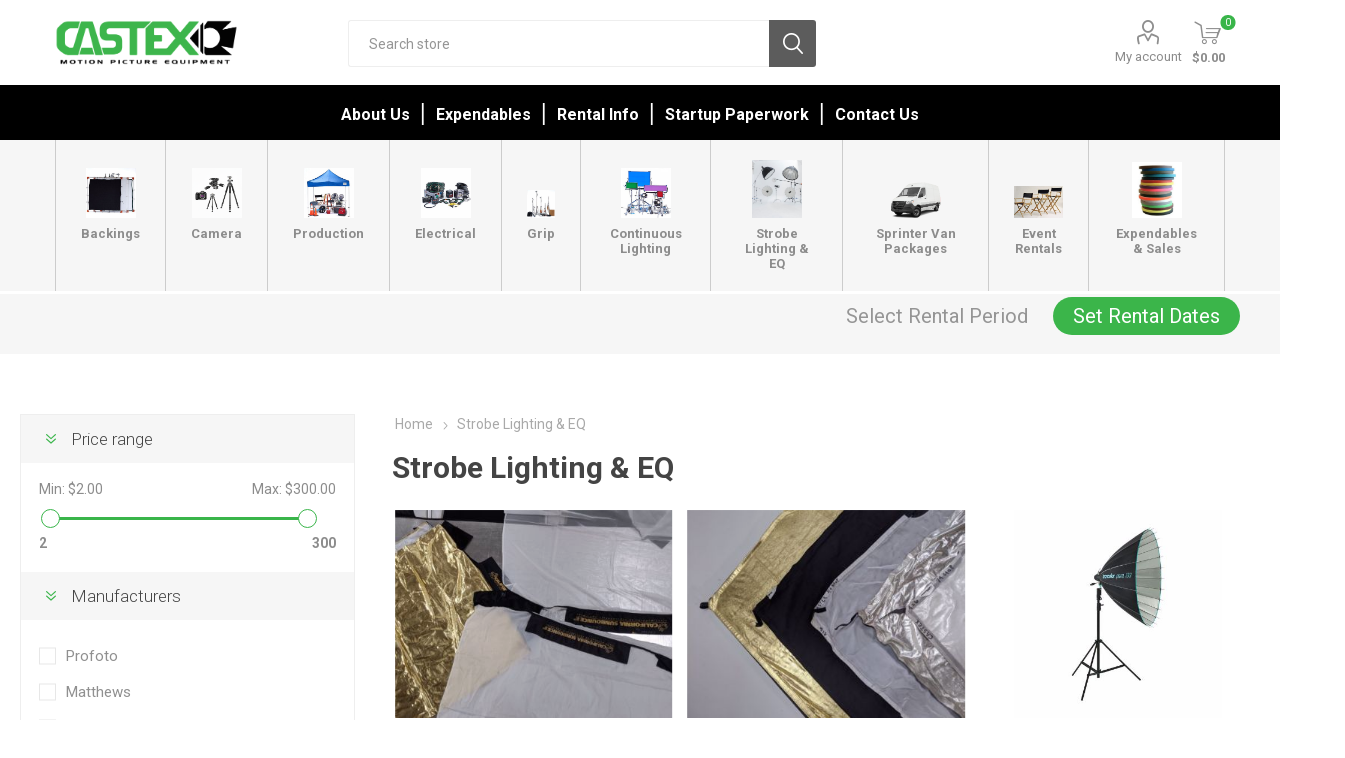

--- FILE ---
content_type: text/html; charset=utf-8
request_url: https://www.castexrentals.com/strobe-equipment
body_size: 562180
content:



<!DOCTYPE html>
<html lang="en" dir="ltr" class="html-category-page">
<head>
    <title>Castex Rentals. Strobe Lighting &amp; EQ</title>
    <meta http-equiv="Content-type" content="text/html;charset=UTF-8" />
    <meta name="description" content="Professional Strobe lighting available from Profoto, Broncolor, and Elinchrom at a reasonable price." />
    <meta name="keywords" content="Profoto Equipment rentals" />
    <meta name="generator" content="nopCommerce" />
    <meta name="viewport" content="width=device-width, initial-scale=1.0, minimum-scale=1.0, maximum-scale=2.0" />
    <link rel="preload" as="font" href="/Themes/Emporium/Content/icons/emporium-icons.woff" crossorigin />
    <link href="https://fonts.googleapis.com/css?family=Roboto:300,400,700&amp;subset=cyrillic-ext,greek-ext&display=swap" rel="stylesheet" />
    
    

    
    
    
    
    
    

    


    

    <link rel="stylesheet" type="text/css" href="/css/yv2kswfwcy-shyepjmhsfa.styles.css?v=cJj9aG8ObBwP6jcOIULXpMjpiDw" />
    
    
    
    
    <link rel="shortcut icon" href="/icons/icons_1/favicon.ico">
    
    
    <!--Powered by nopCommerce - https://www.nopCommerce.com--> 
    
</head>
<body class="category-page-body">
    <input name="__RequestVerificationToken" type="hidden" value="CfDJ8BGGHKr7w9tKibVbDiKWJOW6WPpHsaYygzvFmc-cYO43FO-bluO6irFM7figD2KwjTznpcY-hVHLoU0jUjYjMjx9dNJBJyGOEQSddMKFw5twTLGO02X7zV_rnt35ECI98b-n5CfdJH81gxvmXcr1uAY" />
    



<div class="ajax-loading-block-window" style="display: none">
</div>
<div id="dialog-notifications-success" role="status" aria-live="polite" aria-atomic="true" title="Notification" style="display:none;">
</div>
<div id="dialog-notifications-error" role="alert" aria-live="assertive" aria-atomic="true" title="Error" style="display:none;">
</div>
<div id="dialog-notifications-warning" role="alert" aria-live="assertive" aria-atomic="true" title="Warning" style="display:none;">
</div>
<div id="bar-notification" class="bar-notification-container" role="status" aria-live="polite" aria-atomic="true" data-close="Close">
</div>

<div class="master-wrapper-page">
    
    <div class="responsive-nav-wrapper-parent">
        <div class="responsive-nav-wrapper">
            <div class="menu-title">
                <span>Menu</span>
            </div>
            <div class="search-wrap">
                <span>Search</span>
            </div>
            <div class="mobile-logo">
                



<a href="/" class="logo">


<img alt="Castex Rentals" title="Castex Rentals" src="https://www.castexrentals.com/images/thumbs/0010003.png" /></a>
            </div>
            <div class="shopping-cart-link">               
            </div>
            <div class="personal-button" id="header-links-opener">
                <span>Personal menu</span>
            </div>
        </div>
    </div>



<script src="https://code.jquery.com/jquery-3.3.1.min.js"></script>


<script>
    $(window).on('load', function () {
        $("#txtStartDate").datetimepicker({
        });
        $("#txtEndDate").datetimepicker({
        });
        LoadRentalDetails();
        UpdateBar();
    });
    function LoadRentalDetails() {
        var pickupLocation = 'Glendale';
        var startDate = '';
        var endDate = '';
    }
    function UpdateBar() {

        pickupLocation = localStorage.getItem('pickupLocation');;
         startDate = localStorage.getItem('startDate');;
        endDate = localStorage.getItem('endDate');;
        $("#set-rental-period").hide();
        $("#update-rental-period").hide();
        if (startDate && endDate && pickupLocation) {
            $("#update-rental-period").show();
            $("#rental-pickup-location").text(pickupLocation);
            $("#rental-pickup-date").text($.datepicker.formatDate('mm/dd/yy', new Date(startDate)));
            $("#rental-return-date").text($.datepicker.formatDate('mm/dd/yy', new Date(endDate)));
        } else {
            $("#set-rental-period").show();
        }
    }
    function showRentalPickup() {
        $("#rentalPickup").show();
    };
    function hideRentalPickup() {
        $("#rentalPickup").hide();
    };
    function showStartTime() {
        $("#txtStartDate").datetimepicker("show");
    }
    function showEndTime() {
        $("#txtEndDate").datetimepicker("show");
    }
    function Clear() {
        $("#txtStartDate").val('');
        $("#txtEndDate").val('');
        localStorage.removeItem('startDate');
        localStorage.removeItem('endDate');
        localStorage.removeItem('pickupLocation');
        $("#rentalPickup").hide();
        UpdateBar();
    }
    function SaveRentalDays() {
        var pickupLocation = $('#ddlPickupLocation').val();
        var startDate = $("#txtStartDate").val();
        var endDate = $("#txtEndDate").val();
        var updateCart = $("#cbUpdateCart").is(":checked");
        if (startDate != '' && endDate != '' && pickupLocation != '') {
            localStorage.setItem('startDate', startDate);
            localStorage.setItem('endDate', endDate);
            localStorage.setItem('pickupLocation', pickupLocation);
            $("#rentalPickup").hide();
            UpdateBar();
            $.ajax({
                cache: false,
                url: '/customer/saverentalattributes',
                data: {
                    pickupDate: startDate,
                    returnDate: endDate,
                    locationId: pickupLocation,
                    updateCart: updateCart
                },
                type: 'post',
                success: function (data) {
                    var updateCartButton = $("button.update-cart-button");
                    if (updateCartButton != null) {
                        updateCartButton.click();
                    };
                }
            });
        };
    }

</script>
<div id="rentalPickup" class="rentalPickup" style="display:none;">
    <div class="inner">
        <div class="rental-close close-menu-btn" onclick="hideRentalPickup()"></div>
        <div class="pickup-time">
            <label>Pickup Location<span class="red"> *</span></label>
        </div>
        <div>
            <select id="ddlPickupLocation" name="ddlPickupLocation">
                <option value="Glendale">Glendale</option>
            </select>
        </div>
        <div class="attribute-data">
            <div class="pickup-time">
                <label>Pickup Date:<span class="red"> *</span></label>
                <div class="pickup-datepicker custom-datepicker">
                    <div class="picktimer">
                        <input id="txtStartDate" name="txtStartDate" type="text" readonly />
                    </div>
                    <div class="calendar-icon" onclick="showStartTime()"></div>
                </div>
            </div>
        </div>
        <div class="attribute-data">
            <div class="pickup-time">
                <label>Return Date:<span class="red"> *</span></label>
                <div class="pickup-datepicker custom-datepicker">
                    <div class="picktimer">
                        <input id="txtEndDate" name="txtEndDate" type="text" readonly />
                    </div>
                    <div class="calendar-icon" onclick="showEndTime()"></div>
                </div>
            </div>
        </div>
        <div class="attribute-data">
            <div class="pickup-time">
                <label><input type="checkbox" id="cbUpdateCart" style="position:relative; left:0px; top:5px; width:30px" />Update rental dates for the products in the shopping cart </label>
                </div>
            </div>
            <div class="rental-buttons">
                <span class="rental-button" onclick="SaveRentalDays()">Save Rental Days</span>
                <span class="rental-button" onclick="Clear()">Clear</span>
            </div>
        </div>
</div>
<div class="header">
    
    <div class="header-upper">
        <div class="header-selectors-wrapper">
            
            
            
            
        </div>
    </div>
    <div class="header-lower">
        <div class="header-logo">
            



<a href="/" class="logo">


<img alt="Castex Rentals" title="Castex Rentals" src="https://www.castexrentals.com/images/thumbs/0010003.png" /></a>
        </div>
        <div class="search-box store-search-box">
            <div class="close-side-menu">
                <span class="close-side-menu-text">Search store</span>
                <span class="close-side-menu-btn">Close</span>
            </div>
            

<form method="get" id="small-search-box-form" action="/search">
        <input type="text" class="search-box-text" id="small-searchterms" autocomplete="off" name="q" placeholder="Search store" aria-label="Search store" />
        <button type="submit" class="button-1 search-box-button">Search</button>
        
            
</form>
        </div>

        <div class="header-links-wrapper">
            

<div class="header-links">
    <ul>
        
            <li>
                <a href="/customer/info" class="ico-account opener" data-loginUrl="/login?returnUrl=%2Fstrobe-equipment">My account</a>
                <div class="profile-menu-box login-form-in-header">
                    <div class="close-side-menu">
                        <span class="close-side-menu-text">My account</span>
                        <span class="close-side-menu-btn">Close</span>
                    </div>
                    <div class="header-form-holder">
                            <a href="/register?returnUrl=%2Fstrobe-equipment" class="ico-register">Register</a>
                        <a href="/login?returnUrl=%2Fstrobe-equipment" class="ico-login">Log in</a>
                    </div>
                </div>
            </li>

        
    </ul>
        <div class="mobile-flyout-wrapper">
            <div class="close-side-menu">
                <span class="close-side-menu-text">QUOTE</span>
                <span class="close-side-menu-btn">Close</span>
            </div>
            




<div id="flyout-cart" class="flyout-cart" data-removeItemFromCartUrl="/EmporiumTheme/RemoveItemFromCart" data-flyoutCartUrl="/EmporiumTheme/FlyoutShoppingCart">
    <div id="topcartlink">
        <a href="/cart" class="ico-cart">
            <span class="cart-qty">0</span>
            <span class="cart-label">
$0.00            </span>
        </a>
    </div>
    <div class="mini-shopping-cart">
        <div class="flyout-cart-scroll-area">
                <p>You have no items in your QUOTE.</p>
        </div>
    </div>
</div>
        </div>
        
</div>

        </div>
    </div>
    <div class="header-menu-parent">
        <div class="header-menu ">
            <div class="close-menu">
                <span class="close-menu-text">Menu</span>
                <span class="close-menu-btn">Close</span>
            </div>




<input type="hidden" value="false" id="isRtlEnabled" />


<ul class="top-menu">
    
    <li class="all-categories">
        <span>Rental Equipment</span>
        <div class="plus-button"></div>
        <div class="sublist-wrap">
            <ul class="sublist">
                <li class="back-button">
                    <span>Back</span>
                </li>
        <li class="root-category-items">
                            <a class="with-subcategories" href="/backings">Backings</a>
                <div class="plus-button"></div>
                <div class="sublist-wrap">
                    <ul class="sublist">
                        <li class="back-button">
                            <span>Back</span>
                        </li>
        <li >
                            <a class="" href="/butterfly-sets">Butterfly Sets</a>
        </li>
        <li >
                            <a class="" href="/camouflage">Camouflage</a>
        </li>
        <li >
                            <a class="" href="/chroma-key">Chroma Key</a>
        </li>
        <li >
                            <a class="" href="/digital-1">Digital</a>
        </li>
        <li >
                            <a class="" href="/duvatyne">Duvetyne</a>
        </li>
        <li >
                            <a class="" href="/grid-cloths">Grid Cloths</a>
        </li>
        <li >
                            <a class="" href="/griflons">Griflons</a>
        </li>
        <li >
                            <a class="" href="/hi-lights">Hi Lights</a>
        </li>
        <li >
                            <a class="" href="/lamays">Lamays</a>
        </li>
        <li >
                            <a class="" href="/muslins">Muslins</a>
        </li>
        <li >
                            <a class="" href="/scrims">Scrims</a>
        </li>
        <li >
                            <a class="" href="/silks">Silks</a>
        </li>
        <li >
                            <a class="" href="/soft-frosts">Soft Frosts</a>
        </li>
        <li >
                            <a class="" href="/ultra-bounce">Ultra Bounce</a>
        </li>
        <li >
                            <a class="" href="/velvet">Velvet</a>
        </li>
        <li >
                            <a class="" href="/voodoo">VooDoo</a>
        </li>
        <li >
                            <a class="" href="/water-duvatyne">Water Duvetyne</a>
        </li>
        <li >
                            <a class="" href="/control-grids">Control Grid</a>
        </li>
                    </ul>
                </div>
        </li>
        <li class="root-category-items">
                            <a class="with-subcategories" href="/camera-1">Camera</a>
                <div class="plus-button"></div>
                <div class="sublist-wrap">
                    <ul class="sublist">
                        <li class="back-button">
                            <span>Back</span>
                        </li>
        <li >
                            <a class="" href="/dolly">Dolly</a>
        </li>
        <li >
                            <a class="" href="/doorway-dolly">Doorway Dolly</a>
        </li>
        <li >
                            <a class="" href="/heads">Heads</a>
        </li>
        <li >
                            <a class="" href="/misc-dolly">Misc Dolly</a>
        </li>
        <li >
                            <a class="" href="/misc-dolly-gear">Misc Dolly Gear</a>
        </li>
        <li >
                            <a class="" href="/mounts">Mounts</a>
        </li>
        <li >
                            <a class="" href="/sidearm">Sidearm</a>
        </li>
        <li >
                            <a class="" href="/slider">Slider</a>
        </li>
        <li >
                            <a class="" href="/track">Track</a>
        </li>
        <li >
                            <a class="" href="/tripods">Sales</a>
        </li>
        <li >
                            <a class="" href="/tripods-2">Tripods</a>
        </li>
        <li >
                            <a class="with-subcategories" href="/digital-3">Digital</a>
                <div class="plus-button"></div>
                <div class="sublist-wrap">
                    <ul class="sublist">
                        <li class="back-button">
                            <span>Back</span>
                        </li>
        <li >
                            <a class="" href="/lenses">Lenses</a>
        </li>
                    </ul>
                </div>
        </li>
                    </ul>
                </div>
        </li>
        <li class="root-category-items">
                            <a class="with-subcategories" href="/production">Production</a>
                <div class="plus-button"></div>
                <div class="sublist-wrap">
                    <ul class="sublist">
                        <li class="back-button">
                            <span>Back</span>
                        </li>
        <li >
                            <a class="" href="/air-conditioners">Air Conditioners</a>
        </li>
        <li >
                            <a class="" href="/canopyumbrella">Canopy/Umbrella</a>
        </li>
        <li >
                            <a class="" href="/carts">Carts</a>
        </li>
        <li >
                            <a class="" href="/chairstools">Chairs/Stools</a>
        </li>
        <li >
                            <a class="" href="/computer-accessory">Computer Accessory</a>
        </li>
        <li >
                            <a class="" href="/dollies">Dollies</a>
        </li>
        <li >
                            <a class="" href="/fans">Fans</a>
        </li>
        <li >
                            <a class="" href="/flashlight">Flashlight</a>
        </li>
        <li >
                            <a class="" href="/garden-tools">Garden Tools</a>
        </li>
        <li >
                            <a class="" href="/heaters">Heaters</a>
        </li>
        <li >
                            <a class="" href="/kraft-service">Kraft Service</a>
        </li>
        <li >
                            <a class="" href="/magliners">Magliners</a>
        </li>
        <li >
                            <a class="" href="/makeup">Makeup</a>
        </li>
        <li >
                            <a class="" href="/misc-production">Misc Production</a>
        </li>
        <li >
                            <a class="" href="/sprinter-van">Sprinter Van</a>
        </li>
        <li >
                            <a class="" href="/tables">Tables</a>
        </li>
        <li >
                            <a class="" href="/traffic-gear">Traffic Gear</a>
        </li>
        <li >
                            <a class="" href="/truck-gear">Truck Gear</a>
        </li>
        <li >
                            <a class="" href="/walkieswifi">Walkies/Wifi</a>
        </li>
        <li >
                            <a class="" href="/work-lights">Work Lights</a>
        </li>
        <li >
                            <a class="" href="/wardrobe">Wardrobe</a>
        </li>
        <li >
                            <a class="" href="/ppe">PPE</a>
        </li>
                    </ul>
                </div>
        </li>
        <li class="root-category-items">
                            <a class="with-subcategories" href="/electrical">Electrical</a>
                <div class="plus-button"></div>
                <div class="sublist-wrap">
                    <ul class="sublist">
                        <li class="back-button">
                            <span>Back</span>
                        </li>
        <li >
                            <a class="" href="/cable">Cable</a>
        </li>
        <li >
                            <a class="" href="/dimmers">Dimmers</a>
        </li>
        <li >
                            <a class="" href="/distribution-2">Distribution</a>
        </li>
        <li >
                            <a class="" href="/dmx">DMX</a>
        </li>
        <li >
                            <a class="" href="/external-battery">External Battery</a>
        </li>
        <li >
                            <a class="" href="/generators">Generators</a>
        </li>
        <li >
                            <a class="" href="/misc-electrical">Misc electrical</a>
        </li>
                    </ul>
                </div>
        </li>
        <li class="root-category-items">
                            <a class="with-subcategories" href="/grip">Grip</a>
                <div class="plus-button"></div>
                <div class="sublist-wrap">
                    <ul class="sublist">
                        <li class="back-button">
                            <span>Back</span>
                        </li>
        <li >
                            <a class="" href="/apple-boxes">Apple Boxes</a>
        </li>
        <li >
                            <a class="" href="/boom-arms">Boom Arms</a>
        </li>
        <li >
                            <a class="" href="/bounces">Bounces</a>
        </li>
        <li >
                            <a class="" href="/camera-car-mounts">Camera Car Mounts</a>
        </li>
        <li >
                            <a class="" href="/clamp">Clamp</a>
        </li>
        <li >
                            <a class="" href="/cutters">Cutters</a>
        </li>
        <li >
                            <a class="" href="/dana-dolly-track">Dana Dolly Track</a>
        </li>
        <li >
                            <a class="" href="/effects">Effects</a>
        </li>
        <li >
                            <a class="" href="/flags">Flags</a>
        </li>
        <li >
                            <a class="" href="/foam-holder">Foam Holder</a>
        </li>
        <li >
                            <a class="" href="/frames-pipe">Frames &amp; Pipe</a>
        </li>
        <li >
                            <a class="" href="/grip-carts">Grip Carts</a>
        </li>
        <li >
                            <a class="" href="/ladders">Ladders</a>
        </li>
        <li >
                            <a class="" href="/dolly-gear">Dolly Gear</a>
        </li>
        <li >
                            <a class="" href="/misc-flags">Misc Flags</a>
        </li>
        <li >
                            <a class="" href="/misc-grip">Misc Grip</a>
        </li>
        <li >
                            <a class="" href="/parallels">Parallels</a>
        </li>
        <li >
                            <a class="" href="/reflector">Reflector</a>
        </li>
        <li >
                            <a class="" href="/sandbagweight">Sandbag/Weight</a>
        </li>
        <li >
                            <a class="" href="/stands">Stands</a>
        </li>
        <li >
                            <a class="" href="/steel-deck-2">Steel Deck</a>
        </li>
        <li >
                            <a class="" href="/wedges-2">Wedges</a>
        </li>
                    </ul>
                </div>
        </li>
        <li class="root-category-items">
                            <a class="with-subcategories" href="/lighting-2">Continuous Lighting</a>
                <div class="plus-button"></div>
                <div class="sublist-wrap">
                    <ul class="sublist">
                        <li class="back-button">
                            <span>Back</span>
                        </li>
        <li >
                            <a class="" href="/accessories">Accessories</a>
        </li>
        <li >
                            <a class="" href="/adaptors">Adaptors</a>
        </li>
        <li >
                            <a class="" href="/battery">Batteries</a>
        </li>
        <li >
                            <a class="" href="/chimera">Chimera</a>
        </li>
        <li >
                            <a class="" href="/control-grid">Egg Crates</a>
        </li>
        <li >
                            <a class="" href="/fresnels">Fresnels</a>
        </li>
        <li >
                            <a class="" href="/hmi">HMI</a>
        </li>
        <li >
                            <a class="" href="/joker">Joker</a>
        </li>
        <li >
                            <a class="" href="/joleko">Joleko</a>
        </li>
        <li >
                            <a class="" href="/kino-flo">Kino Flo</a>
        </li>
        <li >
                            <a class="" href="/kit-lights">Kit Lights</a>
        </li>
        <li >
                            <a class="" href="/led">LED</a>
        </li>
        <li >
                            <a class="" href="/misc-lighting">Misc Lighting</a>
        </li>
        <li >
                            <a class="" href="/open-face">Open Face</a>
        </li>
        <li >
                            <a class="" href="/softbox">Softboxes</a>
        </li>
        <li >
                            <a class="" href="/source-4">Source 4</a>
        </li>
        <li >
                            <a class="" href="/speedrings">Speedrings</a>
        </li>
        <li >
                            <a class="" href="/hard-grid">Hard Grid</a>
        </li>
                    </ul>
                </div>
        </li>
        <li class="root-category-items">
                            <a class="with-subcategories" href="/strobe-equipment">Strobe Lighting &amp; EQ</a>
                <div class="plus-button"></div>
                <div class="sublist-wrap">
                    <ul class="sublist">
                        <li class="back-button">
                            <span>Back</span>
                        </li>
        <li >
                            <a class="" href="/reflectordiff">SunBounce and Sunswatter</a>
        </li>
        <li >
                            <a class="" href="/scrim-jims">Scrim Jims</a>
        </li>
        <li >
                            <a class="" href="/broncolor">Broncolor</a>
        </li>
        <li >
                            <a class="" href="/chargers">Chargers</a>
        </li>
        <li >
                            <a class="" href="/egg-crate">Egg Crates</a>
        </li>
        <li >
                            <a class="" href="/gel">Gel</a>
        </li>
        <li >
                            <a class="" href="/octabank">Octabanks</a>
        </li>
        <li >
                            <a class="" href="/pack-battery">Pack Battery</a>
        </li>
        <li >
                            <a class="" href="/pf-cable">Remote Cords</a>
        </li>
        <li >
                            <a class="" href="/pf-grid">PF Hard Grids</a>
        </li>
        <li >
                            <a class="" href="/power-source">Power Source</a>
        </li>
        <li >
                            <a class="" href="/reflectors">Reflectors</a>
        </li>
        <li >
                            <a class="" href="/remotes">Remotes</a>
        </li>
        <li >
                            <a class="" href="/pf-soft-box">Soft Boxes</a>
        </li>
        <li >
                            <a class="" href="/pf-speedring">Speedrings</a>
        </li>
        <li >
                            <a class="" href="/strip">Strips</a>
        </li>
        <li >
                            <a class="" href="/strobe-heads">Strobe Heads</a>
        </li>
        <li >
                            <a class="" href="/strobe-packs">Strobe Packs</a>
        </li>
        <li >
                            <a class="" href="/umbrellas">Umbrellas</a>
        </li>
        <li >
                            <a class="" href="/digital-2">Digital</a>
        </li>
                    </ul>
                </div>
        </li>
        <li class="root-category-items">
                            <a class="with-subcategories" href="/sprinter-van-packages">Sprinter Van Packages</a>
                <div class="plus-button"></div>
                <div class="sublist-wrap">
                    <ul class="sublist">
                        <li class="back-button">
                            <span>Back</span>
                        </li>
        <li >
                            <a class="" href="/1-ton-grip-package">1 - Ton Grip Package</a>
        </li>
        <li >
                            <a class="" href="/empty-production-van">Empty Production Van</a>
        </li>
                    </ul>
                </div>
        </li>
        <li class="root-category-items">
                            <a class="" href="/castex-events">Event Rentals</a>
        </li>
        <li class="root-category-items">
                            <a class="with-subcategories" href="/sales">Expendables &amp; Sales</a>
                <div class="plus-button"></div>
                <div class="sublist-wrap">
                    <ul class="sublist">
                        <li class="back-button">
                            <span>Back</span>
                        </li>
        <li >
                            <a class="" href="/gels-and-diffusions">Gels and Diffusions</a>
        </li>
        <li >
                            <a class="with-subcategories" href="/seamless-2">Seamless</a>
                <div class="plus-button"></div>
                <div class="sublist-wrap">
                    <ul class="sublist">
                        <li class="back-button">
                            <span>Back</span>
                        </li>
        <li >
                            <a class="" href="/savage-seamless">Savage Seamless</a>
        </li>
        <li >
                            <a class="" href="/superior-seamless">Superior Seamless</a>
        </li>
                    </ul>
                </div>
        </li>
        <li >
                            <a class="" href="/tablecloths">Tablecloths</a>
        </li>
        <li >
                            <a class="" href="/labor">Labor</a>
        </li>
                    </ul>
                </div>
        </li>
            </ul>
        </div>
    </li>
        <li><a href="/about-us">About Us</a></li>
        <li><a href="/expendables">Expendables</a></li>
        <li><a href="/rental-info">Rental Info</a></li>
        <li><a href="/startup-paperwork-2">Startup Paperwork</a></li>
        <li><a href="/contactus-2">Contact Us</a></li>
    
</ul>

<div class="nav">
    <nav>
        <ul class="menu menu-bar">
                    <li class="cp-nodrop">
                        <a class="menu-link menu-bar-link cls-subcategories" aria-haspopup="true" href="/backings">
                            <span><img alt="Picture for category Backings" src="https://www.castexrentals.com/images/thumbs/0025926_backings_370.jpeg" title="Show products in category Backings"></span>
                            <div class="category-menu-title"> Backings</div>
                        </a>
                            <div class="plus-button"></div>
                            <ul class="mega-menu mega-menu--flat cp-dropdown-column-item">
                                <li class="mobile-menu-back-item">
                                    <a href="javascript:void(0);" class="menu-link mobile-menu-back-link">Back</a>
                                </li>
                                
            <li class="sub-parent">
                        <a href="/butterfly-sets" class="menu-link mega-menu-link mega-menu-header  ">Butterfly Sets</a>
            </li>
            <li class="sub-parent">
                        <a href="/camouflage" class="menu-link mega-menu-link mega-menu-header  ">Camouflage</a>
            </li>
            <li class="sub-parent">
                        <a href="/chroma-key" class="menu-link mega-menu-link mega-menu-header  ">Chroma Key</a>
            </li>
            <li class="sub-parent">
                        <a href="/digital-1" class="menu-link mega-menu-link mega-menu-header  ">Digital</a>
            </li>
            <li class="sub-parent">
                        <a href="/duvatyne" class="menu-link mega-menu-link mega-menu-header  ">Duvetyne</a>
            </li>
            <li class="sub-parent">
                        <a href="/grid-cloths" class="menu-link mega-menu-link mega-menu-header  ">Grid Cloths</a>
            </li>
            <li class="sub-parent">
                        <a href="/griflons" class="menu-link mega-menu-link mega-menu-header  ">Griflons</a>
            </li>
            <li class="sub-parent">
                        <a href="/hi-lights" class="menu-link mega-menu-link mega-menu-header  ">Hi Lights</a>
            </li>
            <li class="sub-parent">
                        <a href="/lamays" class="menu-link mega-menu-link mega-menu-header  ">Lamays</a>
            </li>
            <li class="sub-parent">
                        <a href="/muslins" class="menu-link mega-menu-link mega-menu-header  ">Muslins</a>
            </li>
            <li class="sub-parent">
                        <a href="/scrims" class="menu-link mega-menu-link mega-menu-header  ">Scrims</a>
            </li>
            <li class="sub-parent">
                        <a href="/silks" class="menu-link mega-menu-link mega-menu-header  ">Silks</a>
            </li>
            <li class="sub-parent">
                        <a href="/soft-frosts" class="menu-link mega-menu-link mega-menu-header  ">Soft Frosts</a>
            </li>
            <li class="sub-parent">
                        <a href="/ultra-bounce" class="menu-link mega-menu-link mega-menu-header  ">Ultra Bounce</a>
            </li>
            <li class="sub-parent">
                        <a href="/velvet" class="menu-link mega-menu-link mega-menu-header  ">Velvet</a>
            </li>
            <li class="sub-parent">
                        <a href="/voodoo" class="menu-link mega-menu-link mega-menu-header  ">VooDoo</a>
            </li>
            <li class="sub-parent">
                        <a href="/water-duvatyne" class="menu-link mega-menu-link mega-menu-header  ">Water Duvetyne</a>
            </li>
            <li class="sub-parent">
                        <a href="/control-grids" class="menu-link mega-menu-link mega-menu-header  ">Control Grid</a>
            </li>




                            </ul>
                    </li>
                    <li class="cp-nodrop">
                        <a class="menu-link menu-bar-link cls-subcategories" aria-haspopup="true" href="/camera-1">
                            <span><img alt="Picture for category Camera" src="https://www.castexrentals.com/images/thumbs/0029149_camera_370.png" title="Show products in category Camera"></span>
                            <div class="category-menu-title"> Camera</div>
                        </a>
                            <div class="plus-button"></div>
                            <ul class="mega-menu mega-menu--flat cp-dropdown-column-item">
                                <li class="mobile-menu-back-item">
                                    <a href="javascript:void(0);" class="menu-link mobile-menu-back-link">Back</a>
                                </li>
                                
            <li class="sub-parent">
                        <a href="/dolly" class="menu-link mega-menu-link mega-menu-header  ">Dolly</a>
            </li>
            <li class="sub-parent">
                        <a href="/doorway-dolly" class="menu-link mega-menu-link mega-menu-header  ">Doorway Dolly</a>
            </li>
            <li class="sub-parent">
                        <a href="/heads" class="menu-link mega-menu-link mega-menu-header  ">Heads</a>
            </li>
            <li class="sub-parent">
                        <a href="/misc-dolly" class="menu-link mega-menu-link mega-menu-header  ">Misc Dolly</a>
            </li>
            <li class="sub-parent">
                        <a href="/misc-dolly-gear" class="menu-link mega-menu-link mega-menu-header  ">Misc Dolly Gear</a>
            </li>
            <li class="sub-parent">
                        <a href="/mounts" class="menu-link mega-menu-link mega-menu-header  ">Mounts</a>
            </li>
            <li class="sub-parent">
                        <a href="/sidearm" class="menu-link mega-menu-link mega-menu-header  ">Sidearm</a>
            </li>
            <li class="sub-parent">
                        <a href="/slider" class="menu-link mega-menu-link mega-menu-header  ">Slider</a>
            </li>
            <li class="sub-parent">
                        <a href="/track" class="menu-link mega-menu-link mega-menu-header  ">Track</a>
            </li>
            <li class="sub-parent">
                        <a href="/tripods" class="menu-link mega-menu-link mega-menu-header  ">Sales</a>
            </li>
            <li class="sub-parent">
                        <a href="/tripods-2" class="menu-link mega-menu-link mega-menu-header  ">Tripods</a>
            </li>
            <li class="sub-parent">
                        <a href="/digital-3" class="menu-link mega-menu-link mega-menu-header  ">Digital</a>
                        <ul class="menu menu-list">

        <li>
            <a href="/lenses" class="menu-link menu-list-link  ">Lenses</a>
        </li>



                        </ul>
            </li>




                            </ul>
                    </li>
                    <li class="cp-nodrop">
                        <a class="menu-link menu-bar-link cls-subcategories" aria-haspopup="true" href="/production">
                            <span><img alt="Picture for category Production" src="https://www.castexrentals.com/images/thumbs/0010005_production_370.jpeg" title="Show products in category Production"></span>
                            <div class="category-menu-title"> Production</div>
                        </a>
                            <div class="plus-button"></div>
                            <ul class="mega-menu mega-menu--flat cp-dropdown-column-item">
                                <li class="mobile-menu-back-item">
                                    <a href="javascript:void(0);" class="menu-link mobile-menu-back-link">Back</a>
                                </li>
                                
            <li class="sub-parent">
                        <a href="/air-conditioners" class="menu-link mega-menu-link mega-menu-header  ">Air Conditioners</a>
            </li>
            <li class="sub-parent">
                        <a href="/canopyumbrella" class="menu-link mega-menu-link mega-menu-header  ">Canopy/Umbrella</a>
            </li>
            <li class="sub-parent">
                        <a href="/carts" class="menu-link mega-menu-link mega-menu-header  ">Carts</a>
            </li>
            <li class="sub-parent">
                        <a href="/chairstools" class="menu-link mega-menu-link mega-menu-header  ">Chairs/Stools</a>
            </li>
            <li class="sub-parent">
                        <a href="/computer-accessory" class="menu-link mega-menu-link mega-menu-header  ">Computer Accessory</a>
            </li>
            <li class="sub-parent">
                        <a href="/dollies" class="menu-link mega-menu-link mega-menu-header  ">Dollies</a>
            </li>
            <li class="sub-parent">
                        <a href="/fans" class="menu-link mega-menu-link mega-menu-header  ">Fans</a>
            </li>
            <li class="sub-parent">
                        <a href="/flashlight" class="menu-link mega-menu-link mega-menu-header  ">Flashlight</a>
            </li>
            <li class="sub-parent">
                        <a href="/garden-tools" class="menu-link mega-menu-link mega-menu-header  ">Garden Tools</a>
            </li>
            <li class="sub-parent">
                        <a href="/heaters" class="menu-link mega-menu-link mega-menu-header  ">Heaters</a>
            </li>
            <li class="sub-parent">
                        <a href="/kraft-service" class="menu-link mega-menu-link mega-menu-header  ">Kraft Service</a>
            </li>
            <li class="sub-parent">
                        <a href="/magliners" class="menu-link mega-menu-link mega-menu-header  ">Magliners</a>
            </li>
            <li class="sub-parent">
                        <a href="/makeup" class="menu-link mega-menu-link mega-menu-header  ">Makeup</a>
            </li>
            <li class="sub-parent">
                        <a href="/misc-production" class="menu-link mega-menu-link mega-menu-header  ">Misc Production</a>
            </li>
            <li class="sub-parent">
                        <a href="/sprinter-van" class="menu-link mega-menu-link mega-menu-header  ">Sprinter Van</a>
            </li>
            <li class="sub-parent">
                        <a href="/tables" class="menu-link mega-menu-link mega-menu-header  ">Tables</a>
            </li>
            <li class="sub-parent">
                        <a href="/traffic-gear" class="menu-link mega-menu-link mega-menu-header  ">Traffic Gear</a>
            </li>
            <li class="sub-parent">
                        <a href="/truck-gear" class="menu-link mega-menu-link mega-menu-header  ">Truck Gear</a>
            </li>
            <li class="sub-parent">
                        <a href="/walkieswifi" class="menu-link mega-menu-link mega-menu-header  ">Walkies/Wifi</a>
            </li>
            <li class="sub-parent">
                        <a href="/work-lights" class="menu-link mega-menu-link mega-menu-header  ">Work Lights</a>
            </li>
            <li class="sub-parent">
                        <a href="/wardrobe" class="menu-link mega-menu-link mega-menu-header  ">Wardrobe</a>
            </li>
            <li class="sub-parent">
                        <a href="/ppe" class="menu-link mega-menu-link mega-menu-header  ">PPE</a>
            </li>




                            </ul>
                    </li>
                    <li class="cp-nodrop">
                        <a class="menu-link menu-bar-link cls-subcategories" aria-haspopup="true" href="/electrical">
                            <span><img alt="Picture for category Electrical" src="https://www.castexrentals.com/images/thumbs/0009985_electrical_370.jpeg" title="Show products in category Electrical"></span>
                            <div class="category-menu-title"> Electrical</div>
                        </a>
                            <div class="plus-button"></div>
                            <ul class="mega-menu mega-menu--flat cp-dropdown-column-item">
                                <li class="mobile-menu-back-item">
                                    <a href="javascript:void(0);" class="menu-link mobile-menu-back-link">Back</a>
                                </li>
                                
            <li class="sub-parent">
                        <a href="/cable" class="menu-link mega-menu-link mega-menu-header  ">Cable</a>
            </li>
            <li class="sub-parent">
                        <a href="/dimmers" class="menu-link mega-menu-link mega-menu-header  ">Dimmers</a>
            </li>
            <li class="sub-parent">
                        <a href="/distribution-2" class="menu-link mega-menu-link mega-menu-header  ">Distribution</a>
            </li>
            <li class="sub-parent">
                        <a href="/dmx" class="menu-link mega-menu-link mega-menu-header  ">DMX</a>
            </li>
            <li class="sub-parent">
                        <a href="/external-battery" class="menu-link mega-menu-link mega-menu-header  ">External Battery</a>
            </li>
            <li class="sub-parent">
                        <a href="/generators" class="menu-link mega-menu-link mega-menu-header  ">Generators</a>
            </li>
            <li class="sub-parent">
                        <a href="/misc-electrical" class="menu-link mega-menu-link mega-menu-header  ">Misc electrical</a>
            </li>




                            </ul>
                    </li>
                    <li class="cp-nodrop">
                        <a class="menu-link menu-bar-link cls-subcategories" aria-haspopup="true" href="/grip">
                            <span><img alt="Picture for category Grip" src="https://www.castexrentals.com/images/thumbs/0010014_grip_370.jpeg" title="Show products in category Grip"></span>
                            <div class="category-menu-title"> Grip</div>
                        </a>
                            <div class="plus-button"></div>
                            <ul class="mega-menu mega-menu--flat cp-dropdown-column-item">
                                <li class="mobile-menu-back-item">
                                    <a href="javascript:void(0);" class="menu-link mobile-menu-back-link">Back</a>
                                </li>
                                
            <li class="sub-parent">
                        <a href="/apple-boxes" class="menu-link mega-menu-link mega-menu-header  ">Apple Boxes</a>
            </li>
            <li class="sub-parent">
                        <a href="/boom-arms" class="menu-link mega-menu-link mega-menu-header  ">Boom Arms</a>
            </li>
            <li class="sub-parent">
                        <a href="/bounces" class="menu-link mega-menu-link mega-menu-header  ">Bounces</a>
            </li>
            <li class="sub-parent">
                        <a href="/camera-car-mounts" class="menu-link mega-menu-link mega-menu-header  ">Camera Car Mounts</a>
            </li>
            <li class="sub-parent">
                        <a href="/clamp" class="menu-link mega-menu-link mega-menu-header  ">Clamp</a>
            </li>
            <li class="sub-parent">
                        <a href="/cutters" class="menu-link mega-menu-link mega-menu-header  ">Cutters</a>
            </li>
            <li class="sub-parent">
                        <a href="/dana-dolly-track" class="menu-link mega-menu-link mega-menu-header  ">Dana Dolly Track</a>
            </li>
            <li class="sub-parent">
                        <a href="/effects" class="menu-link mega-menu-link mega-menu-header  ">Effects</a>
            </li>
            <li class="sub-parent">
                        <a href="/flags" class="menu-link mega-menu-link mega-menu-header  ">Flags</a>
            </li>
            <li class="sub-parent">
                        <a href="/foam-holder" class="menu-link mega-menu-link mega-menu-header  ">Foam Holder</a>
            </li>
            <li class="sub-parent">
                        <a href="/frames-pipe" class="menu-link mega-menu-link mega-menu-header  ">Frames &amp; Pipe</a>
            </li>
            <li class="sub-parent">
                        <a href="/grip-carts" class="menu-link mega-menu-link mega-menu-header  ">Grip Carts</a>
            </li>
            <li class="sub-parent">
                        <a href="/ladders" class="menu-link mega-menu-link mega-menu-header  ">Ladders</a>
            </li>
            <li class="sub-parent">
                        <a href="/dolly-gear" class="menu-link mega-menu-link mega-menu-header  ">Dolly Gear</a>
            </li>
            <li class="sub-parent">
                        <a href="/misc-flags" class="menu-link mega-menu-link mega-menu-header  ">Misc Flags</a>
            </li>
            <li class="sub-parent">
                        <a href="/misc-grip" class="menu-link mega-menu-link mega-menu-header  ">Misc Grip</a>
            </li>
            <li class="sub-parent">
                        <a href="/parallels" class="menu-link mega-menu-link mega-menu-header  ">Parallels</a>
            </li>
            <li class="sub-parent">
                        <a href="/reflector" class="menu-link mega-menu-link mega-menu-header  ">Reflector</a>
            </li>
            <li class="sub-parent">
                        <a href="/sandbagweight" class="menu-link mega-menu-link mega-menu-header  ">Sandbag/Weight</a>
            </li>
            <li class="sub-parent">
                        <a href="/stands" class="menu-link mega-menu-link mega-menu-header  ">Stands</a>
            </li>
            <li class="sub-parent">
                        <a href="/steel-deck-2" class="menu-link mega-menu-link mega-menu-header  ">Steel Deck</a>
            </li>
            <li class="sub-parent">
                        <a href="/wedges-2" class="menu-link mega-menu-link mega-menu-header  ">Wedges</a>
            </li>




                            </ul>
                    </li>
                    <li class="cp-nodrop">
                        <a class="menu-link menu-bar-link cls-subcategories" aria-haspopup="true" href="/lighting-2">
                            <span><img alt="Picture for category Continuous Lighting" src="https://www.castexrentals.com/images/thumbs/0010017_continuous-lighting_370.jpeg" title="Show products in category Continuous Lighting"></span>
                            <div class="category-menu-title"> Continuous Lighting</div>
                        </a>
                            <div class="plus-button"></div>
                            <ul class="mega-menu mega-menu--flat cp-dropdown-column-item">
                                <li class="mobile-menu-back-item">
                                    <a href="javascript:void(0);" class="menu-link mobile-menu-back-link">Back</a>
                                </li>
                                
            <li class="sub-parent">
                        <a href="/accessories" class="menu-link mega-menu-link mega-menu-header  ">Accessories</a>
            </li>
            <li class="sub-parent">
                        <a href="/adaptors" class="menu-link mega-menu-link mega-menu-header  ">Adaptors</a>
            </li>
            <li class="sub-parent">
                        <a href="/battery" class="menu-link mega-menu-link mega-menu-header  ">Batteries</a>
            </li>
            <li class="sub-parent">
                        <a href="/chimera" class="menu-link mega-menu-link mega-menu-header  ">Chimera</a>
            </li>
            <li class="sub-parent">
                        <a href="/control-grid" class="menu-link mega-menu-link mega-menu-header  ">Egg Crates</a>
            </li>
            <li class="sub-parent">
                        <a href="/fresnels" class="menu-link mega-menu-link mega-menu-header  ">Fresnels</a>
            </li>
            <li class="sub-parent">
                        <a href="/hmi" class="menu-link mega-menu-link mega-menu-header  ">HMI</a>
            </li>
            <li class="sub-parent">
                        <a href="/joker" class="menu-link mega-menu-link mega-menu-header  ">Joker</a>
            </li>
            <li class="sub-parent">
                        <a href="/joleko" class="menu-link mega-menu-link mega-menu-header  ">Joleko</a>
            </li>
            <li class="sub-parent">
                        <a href="/kino-flo" class="menu-link mega-menu-link mega-menu-header  ">Kino Flo</a>
            </li>
            <li class="sub-parent">
                        <a href="/kit-lights" class="menu-link mega-menu-link mega-menu-header  ">Kit Lights</a>
            </li>
            <li class="sub-parent">
                        <a href="/led" class="menu-link mega-menu-link mega-menu-header  ">LED</a>
            </li>
            <li class="sub-parent">
                        <a href="/misc-lighting" class="menu-link mega-menu-link mega-menu-header  ">Misc Lighting</a>
            </li>
            <li class="sub-parent">
                        <a href="/open-face" class="menu-link mega-menu-link mega-menu-header  ">Open Face</a>
            </li>
            <li class="sub-parent">
                        <a href="/softbox" class="menu-link mega-menu-link mega-menu-header  ">Softboxes</a>
            </li>
            <li class="sub-parent">
                        <a href="/source-4" class="menu-link mega-menu-link mega-menu-header  ">Source 4</a>
            </li>
            <li class="sub-parent">
                        <a href="/speedrings" class="menu-link mega-menu-link mega-menu-header  ">Speedrings</a>
            </li>
            <li class="sub-parent">
                        <a href="/hard-grid" class="menu-link mega-menu-link mega-menu-header  ">Hard Grid</a>
            </li>




                            </ul>
                    </li>
                    <li class="cp-nodrop">
                        <a class="menu-link menu-bar-link cls-subcategories" aria-haspopup="true" href="/strobe-equipment">
                            <span><img alt="Picture for category Strobe Lighting &amp; EQ" src="https://www.castexrentals.com/images/thumbs/0028866_strobe-lighting-eq_370.jpeg" title="Show products in category Strobe Lighting &amp; EQ"></span>
                            <div class="category-menu-title"> Strobe Lighting &amp; EQ</div>
                        </a>
                            <div class="plus-button"></div>
                            <ul class="mega-menu mega-menu--flat cp-dropdown-column-item">
                                <li class="mobile-menu-back-item">
                                    <a href="javascript:void(0);" class="menu-link mobile-menu-back-link">Back</a>
                                </li>
                                
            <li class="sub-parent">
                        <a href="/reflectordiff" class="menu-link mega-menu-link mega-menu-header  ">SunBounce and Sunswatter</a>
            </li>
            <li class="sub-parent">
                        <a href="/scrim-jims" class="menu-link mega-menu-link mega-menu-header  ">Scrim Jims</a>
            </li>
            <li class="sub-parent">
                        <a href="/broncolor" class="menu-link mega-menu-link mega-menu-header  ">Broncolor</a>
            </li>
            <li class="sub-parent">
                        <a href="/chargers" class="menu-link mega-menu-link mega-menu-header  ">Chargers</a>
            </li>
            <li class="sub-parent">
                        <a href="/egg-crate" class="menu-link mega-menu-link mega-menu-header  ">Egg Crates</a>
            </li>
            <li class="sub-parent">
                        <a href="/gel" class="menu-link mega-menu-link mega-menu-header  ">Gel</a>
            </li>
            <li class="sub-parent">
                        <a href="/octabank" class="menu-link mega-menu-link mega-menu-header  ">Octabanks</a>
            </li>
            <li class="sub-parent">
                        <a href="/pack-battery" class="menu-link mega-menu-link mega-menu-header  ">Pack Battery</a>
            </li>
            <li class="sub-parent">
                        <a href="/pf-cable" class="menu-link mega-menu-link mega-menu-header  ">Remote Cords</a>
            </li>
            <li class="sub-parent">
                        <a href="/pf-grid" class="menu-link mega-menu-link mega-menu-header  ">PF Hard Grids</a>
            </li>
            <li class="sub-parent">
                        <a href="/power-source" class="menu-link mega-menu-link mega-menu-header  ">Power Source</a>
            </li>
            <li class="sub-parent">
                        <a href="/reflectors" class="menu-link mega-menu-link mega-menu-header  ">Reflectors</a>
            </li>
            <li class="sub-parent">
                        <a href="/remotes" class="menu-link mega-menu-link mega-menu-header  ">Remotes</a>
            </li>
            <li class="sub-parent">
                        <a href="/pf-soft-box" class="menu-link mega-menu-link mega-menu-header  ">Soft Boxes</a>
            </li>
            <li class="sub-parent">
                        <a href="/pf-speedring" class="menu-link mega-menu-link mega-menu-header  ">Speedrings</a>
            </li>
            <li class="sub-parent">
                        <a href="/strip" class="menu-link mega-menu-link mega-menu-header  ">Strips</a>
            </li>
            <li class="sub-parent">
                        <a href="/strobe-heads" class="menu-link mega-menu-link mega-menu-header  ">Strobe Heads</a>
            </li>
            <li class="sub-parent">
                        <a href="/strobe-packs" class="menu-link mega-menu-link mega-menu-header  ">Strobe Packs</a>
            </li>
            <li class="sub-parent">
                        <a href="/umbrellas" class="menu-link mega-menu-link mega-menu-header  ">Umbrellas</a>
            </li>
            <li class="sub-parent">
                        <a href="/digital-2" class="menu-link mega-menu-link mega-menu-header  ">Digital</a>
            </li>




                            </ul>
                    </li>
                    <li class="cp-nodrop">
                        <a class="menu-link menu-bar-link cls-subcategories" aria-haspopup="true" href="/sprinter-van-packages">
                            <span><img alt="Picture for category Sprinter Van Packages" src="https://www.castexrentals.com/images/thumbs/0025988_sprinter-van-packages_370.png" title="Show products in category Sprinter Van Packages"></span>
                            <div class="category-menu-title"> Sprinter Van Packages</div>
                        </a>
                            <div class="plus-button"></div>
                            <ul class="mega-menu mega-menu--flat cp-dropdown-column-item">
                                <li class="mobile-menu-back-item">
                                    <a href="javascript:void(0);" class="menu-link mobile-menu-back-link">Back</a>
                                </li>
                                
            <li class="sub-parent">
                        <a href="/1-ton-grip-package" class="menu-link mega-menu-link mega-menu-header  ">1 - Ton Grip Package</a>
            </li>
            <li class="sub-parent">
                        <a href="/empty-production-van" class="menu-link mega-menu-link mega-menu-header  ">Empty Production Van</a>
            </li>




                            </ul>
                    </li>
                    <li class="cp-nodrop">
                        <a class="menu-link menu-bar-link cls-subcategories" aria-haspopup="false" href="/castex-events">
                            <span><img alt="Picture for category Event Rentals" src="https://www.castexrentals.com/images/thumbs/0029121_event-rentals_370.jpeg" title="Show products in category Event Rentals"></span>
                            <div class="category-menu-title"> Event Rentals</div>
                        </a>
                    </li>
                    <li class="cp-nodrop">
                        <a class="menu-link menu-bar-link cls-subcategories" aria-haspopup="true" href="/sales">
                            <span><img alt="Picture for category Expendables &amp; Sales" src="https://www.castexrentals.com/images/thumbs/0027713_expendables-sales_370.jpeg" title="Show products in category Expendables &amp; Sales"></span>
                            <div class="category-menu-title"> Expendables &amp; Sales</div>
                        </a>
                            <div class="plus-button"></div>
                            <ul class="mega-menu mega-menu--flat cp-dropdown-column-item">
                                <li class="mobile-menu-back-item">
                                    <a href="javascript:void(0);" class="menu-link mobile-menu-back-link">Back</a>
                                </li>
                                
            <li class="sub-parent">
                        <a href="/adhesive" class="menu-link mega-menu-link mega-menu-header  ">Adhesive / Glue</a>
                        <ul class="menu menu-list">

        <li>
            <a href="/glue" class="menu-link menu-list-link  ">Glue</a>
        </li>




        <li>
            <a href="/glue-guns" class="menu-link menu-list-link  ">Glue Guns</a>
        </li>




        <li>
            <a href="/glue-sticks" class="menu-link menu-list-link  ">Glue Sticks</a>
        </li>




        <li>
            <a href="/misc-adhesive" class="menu-link menu-list-link  ">Misc Adhesive</a>
        </li>




        <li>
            <a href="/spray-glue" class="menu-link menu-list-link  ">Spray Glue</a>
        </li>




        <li>
            <a href="/zap-a-gap" class="menu-link menu-list-link  ">Zap A Gap</a>
        </li>



                        </ul>
            </li>
            <li class="sub-parent">
                        <a href="/production-supplies-1" class="menu-link mega-menu-link mega-menu-header  ">Production Supplies</a>
                        <ul class="menu menu-list">

        <li>
            <a href="/air-canned" class="menu-link menu-list-link  ">Air-Canned</a>
        </li>




        <li>
            <a href="/blackwrap" class="menu-link menu-list-link  ">Blackwrap</a>
        </li>




        <li>
            <a href="/cable-wraps" class="menu-link menu-list-link  ">Cable Wraps</a>
        </li>




        <li>
            <a href="/canopies" class="menu-link menu-list-link  ">Canopies</a>
        </li>




        <li>
            <a href="/dots" class="menu-link menu-list-link  ">Dots</a>
        </li>




        <li>
            <a href="/lighter" class="menu-link menu-list-link  ">Lighter</a>
        </li>




        <li>
            <a href="/locks" class="menu-link menu-list-link  ">Locks</a>
        </li>




        <li>
            <a href="/plastic-bags" class="menu-link menu-list-link  ">Plastic Bags</a>
        </li>




        <li>
            <a href="/trash-bags" class="menu-link menu-list-link  ">Trash Bags</a>
        </li>




        <li>
            <a href="/velcro" class="menu-link menu-list-link  ">Velcro</a>
        </li>




        <li>
            <a href="/zip-ties" class="menu-link menu-list-link  ">Zip Ties</a>
        </li>



                        </ul>
            </li>
            <li class="sub-parent">
                        <a href="/all-purpose" class="menu-link mega-menu-link mega-menu-header  ">Cleaning Supplies</a>
                        <ul class="menu menu-list">

        <li>
            <a href="/cleaner" class="menu-link menu-list-link  ">Cleaner</a>
        </li>




        <li>
            <a href="/lens-cleaner" class="menu-link menu-list-link  ">Lens Cleaner</a>
        </li>




        <li>
            <a href="/lens-tissue" class="menu-link menu-list-link  ">Lens Tissue</a>
        </li>




        <li>
            <a href="/misc-cleaner" class="menu-link menu-list-link  ">Misc Cleaner</a>
        </li>




        <li>
            <a href="/plastic-cleaners" class="menu-link menu-list-link  ">Plastic Cleaners</a>
        </li>




        <li>
            <a href="/swiffers" class="menu-link menu-list-link  ">Swiffers</a>
        </li>




        <li>
            <a href="/towelsdiapers" class="menu-link menu-list-link  ">Towels/Diapers</a>
        </li>




        <li>
            <a href="/wood" class="menu-link menu-list-link  ">Wood</a>
        </li>



                        </ul>
            </li>
            <li class="sub-parent">
                        <a href="/art-supplies" class="menu-link mega-menu-link mega-menu-header  ">Art Supplies</a>
                        <ul class="menu menu-list">

        <li>
            <a href="/chalk" class="menu-link menu-list-link  ">Chalk</a>
        </li>




        <li>
            <a href="/colored-pencils" class="menu-link menu-list-link  ">Colored Pencils</a>
        </li>




        <li>
            <a href="/misc-paint" class="menu-link menu-list-link  ">Misc Paint</a>
        </li>




        <li>
            <a href="/movie-paint" class="menu-link menu-list-link  ">Movie Paint</a>
        </li>




        <li>
            <a href="/paint" class="menu-link menu-list-link  ">Paint</a>
        </li>




        <li>
            <a href="/paint-pen" class="menu-link menu-list-link  ">Paint Pen</a>
        </li>




        <li>
            <a href="/pencils" class="menu-link menu-list-link  ">Pencils</a>
        </li>




        <li>
            <a href="/pens" class="menu-link menu-list-link  ">Pens</a>
        </li>




        <li>
            <a href="/sharpies" class="menu-link menu-list-link  ">Sharpies</a>
        </li>



                        </ul>
            </li>
            <li class="sub-parent">
                        <a href="/chairs" class="menu-link mega-menu-link mega-menu-header  ">Folding and Director&#x27;s Chairs</a>
                        <ul class="menu menu-list">

        <li>
            <a href="/pouches" class="menu-link menu-list-link  ">Pouches</a>
        </li>




        <li>
            <a href="/seatbacks" class="menu-link menu-list-link  ">Seat/Backs</a>
        </li>



                        </ul>
            </li>
            <li class="sub-parent">
                        <a href="/chroma" class="menu-link mega-menu-link mega-menu-header  ">Chroma</a>
            </li>
            <li class="sub-parent">
                        <a href="/electrical-supplies" class="menu-link mega-menu-link mega-menu-header  ">Electrical Supplies</a>
                        <ul class="menu menu-list">

        <li>
            <a href="/add-a-taps" class="menu-link menu-list-link  ">Add A Taps</a>
        </li>




        <li>
            <a href="/batteries" class="menu-link menu-list-link  ">Batteries</a>
        </li>




        <li>
            <a href="/battery-accessories" class="menu-link menu-list-link  ">Battery Accessories</a>
        </li>




        <li>
            <a href="/china-balls" class="menu-link menu-list-link  ">China Balls</a>
        </li>




        <li>
            <a href="/electrical-parts" class="menu-link menu-list-link  ">Electrical Parts</a>
        </li>




        <li>
            <a href="/sockets" class="menu-link menu-list-link  ">Sockets</a>
        </li>




        <li>
            <a href="/zip-cord" class="menu-link menu-list-link  ">Zip Cord</a>
        </li>



                        </ul>
            </li>
            <li class="sub-parent">
                        <a href="/fabric" class="menu-link mega-menu-link mega-menu-header  ">Fabric</a>
            </li>
            <li class="sub-parent">
                        <a href="/lighting-parts" class="menu-link mega-menu-link mega-menu-header  ">Lighting Parts</a>
                        <ul class="menu menu-list">

        <li>
            <a href="/fresnel-bulbs" class="menu-link menu-list-link  ">Fresnel Bulbs</a>
        </li>




        <li>
            <a href="/hmi-accessories" class="menu-link menu-list-link  ">HMI Accessories</a>
        </li>




        <li>
            <a href="/kinoflo-accessories" class="menu-link menu-list-link  ">KinoFlo Accessories</a>
        </li>




        <li>
            <a href="/led-parts" class="menu-link menu-list-link  ">LED Parts</a>
        </li>




        <li>
            <a href="/light-bulb-1" class="menu-link menu-list-link  ">Light Bulb</a>
        </li>




        <li>
            <a href="/lighting-accessories" class="menu-link menu-list-link  ">Lighting Accessories</a>
        </li>




        <li>
            <a href="/litegear" class="menu-link menu-list-link  ">Litegear</a>
        </li>




        <li>
            <a href="/litemat" class="menu-link menu-list-link  ">Litemat</a>
        </li>




        <li>
            <a href="/octabank-parts" class="menu-link menu-list-link  ">Octabank Parts</a>
        </li>




        <li>
            <a href="/profoto-parts" class="menu-link menu-list-link  ">ProFoto Parts</a>
        </li>




        <li>
            <a href="/quasar" class="menu-link menu-list-link  ">Quasar</a>
        </li>



                        </ul>
            </li>
            <li class="sub-parent">
                        <a href="/camera-supplies" class="menu-link mega-menu-link mega-menu-header  ">Camera Supplies</a>
                        <ul class="menu menu-list">

        <li>
            <a href="/camera-parts" class="menu-link menu-list-link  ">Camera Parts</a>
        </li>




        <li>
            <a href="/camera-slate" class="menu-link menu-list-link  ">Camera Slate</a>
        </li>




        <li>
            <a href="/eye-chamois" class="menu-link menu-list-link  ">Eye Chamois</a>
        </li>



                        </ul>
            </li>
            <li class="sub-parent">
                        <a href="/effects-supplies" class="menu-link mega-menu-link mega-menu-header  ">Effects Supplies</a>
                        <ul class="menu menu-list">

        <li>
            <a href="/dustin-mizer-1" class="menu-link menu-list-link  ">Dustin Mizer</a>
        </li>




        <li>
            <a href="/fog-in-a-can" class="menu-link menu-list-link  ">Fog In A Can</a>
        </li>




        <li>
            <a href="/fog-juice" class="menu-link menu-list-link  ">Fog Juice</a>
        </li>




        <li>
            <a href="/fogger" class="menu-link menu-list-link  ">Fogger</a>
        </li>




        <li>
            <a href="/fullers-earth" class="menu-link menu-list-link  ">Fullers Earth</a>
        </li>




        <li>
            <a href="/schmeres" class="menu-link menu-list-link  ">Schmeres</a>
        </li>



                        </ul>
            </li>
            <li class="sub-parent">
                        <a href="/misc-office" class="menu-link mega-menu-link mega-menu-header  ">Office Supplies</a>
                        <ul class="menu menu-list">

        <li>
            <a href="/clips" class="menu-link menu-list-link  ">Clips</a>
        </li>




        <li>
            <a href="/form-holder" class="menu-link menu-list-link  ">Form Holder</a>
        </li>




        <li>
            <a href="/push-pins" class="menu-link menu-list-link  ">Push Pins</a>
        </li>




        <li>
            <a href="/scissors" class="menu-link menu-list-link  ">Scissors</a>
        </li>




        <li>
            <a href="/staplers" class="menu-link menu-list-link  ">Staplers</a>
        </li>



                        </ul>
            </li>
            <li class="sub-parent">
                        <a href="/locations" class="menu-link mega-menu-link mega-menu-header  ">Locations</a>
                        <ul class="menu menu-list">

        <li>
            <a href="/booties" class="menu-link menu-list-link  ">Booties</a>
        </li>




        <li>
            <a href="/command-hooks" class="menu-link menu-list-link  ">Command Hooks</a>
        </li>




        <li>
            <a href="/covers" class="menu-link menu-list-link  ">Covers</a>
        </li>




        <li>
            <a href="/greeking-sheets" class="menu-link menu-list-link  ">Greeking Sheets</a>
        </li>




        <li>
            <a href="/layout-board" class="menu-link menu-list-link  ">Layout Board</a>
        </li>




        <li>
            <a href="/mounting" class="menu-link menu-list-link  ">Mounting</a>
        </li>




        <li>
            <a href="/ram-board" class="menu-link menu-list-link  ">Ram Board</a>
        </li>




        <li>
            <a href="/rubber-mats-1" class="menu-link menu-list-link  ">Rubber Mats</a>
        </li>




        <li>
            <a href="/visqueen" class="menu-link menu-list-link  ">Visqueen</a>
        </li>




        <li>
            <a href="/tarps-2" class="menu-link menu-list-link  ">Tarps</a>
        </li>



                        </ul>
            </li>
            <li class="sub-parent">
                        <a href="/foamcorebeadboardshowcard" class="menu-link mega-menu-link mega-menu-header  ">Foam Core / Beadboard / Showcard</a>
                        <ul class="menu menu-list">

        <li>
            <a href="/bead-board" class="menu-link menu-list-link  ">Bead Board</a>
        </li>




        <li>
            <a href="/foam-core" class="menu-link menu-list-link  ">Foam Core</a>
        </li>




        <li>
            <a href="/gator-board" class="menu-link menu-list-link  ">Gator Board</a>
        </li>




        <li>
            <a href="/show-card" class="menu-link menu-list-link  ">Show Card</a>
        </li>



                        </ul>
            </li>
            <li class="sub-parent">
                        <a href="/grip-eq" class="menu-link mega-menu-link mega-menu-header  ">Grip Equipment</a>
                        <ul class="menu menu-list">

        <li>
            <a href="/cables" class="menu-link menu-list-link  ">Cables</a>
        </li>




        <li>
            <a href="/grip-clips" class="menu-link menu-list-link  ">Grip Clips</a>
        </li>




        <li>
            <a href="/wedges" class="menu-link menu-list-link  ">Wedges</a>
        </li>




        <li>
            <a href="/wire" class="menu-link menu-list-link  ">Wire</a>
        </li>



                        </ul>
            </li>
            <li class="sub-parent">
                        <a href="/solvent" class="menu-link mega-menu-link mega-menu-header  ">Spray Lube and Solvent</a>
                        <ul class="menu menu-list">

        <li>
            <a href="/wd40silicones" class="menu-link menu-list-link  ">WD40/Silicones</a>
        </li>



                        </ul>
            </li>
            <li class="sub-parent">
                        <a href="/tape" class="menu-link mega-menu-link mega-menu-header  ">Tape</a>
                        <ul class="menu menu-list">

        <li>
            <a href="/butyl" class="menu-link menu-list-link  ">Butyl</a>
        </li>




        <li>
            <a href="/carpet-mask" class="menu-link menu-list-link  ">Carpet Mask</a>
        </li>




        <li>
            <a href="/caution" class="menu-link menu-list-link  ">Caution</a>
        </li>




        <li>
            <a href="/holders" class="menu-link menu-list-link  ">Holders</a>
        </li>




        <li>
            <a href="/mylar" class="menu-link menu-list-link  ">Mylar</a>
        </li>




        <li>
            <a href="/vinyl" class="menu-link menu-list-link  ">Vinyl</a>
        </li>



                        </ul>
            </li>
            <li class="sub-parent">
                        <a href="/tools" class="menu-link mega-menu-link mega-menu-header  ">Tools</a>
                        <ul class="menu menu-list">

        <li>
            <a href="/measuring-tape-1" class="menu-link menu-list-link  ">Measuring Tape</a>
        </li>




        <li>
            <a href="/misc-hardware" class="menu-link menu-list-link  ">Misc Hardware</a>
        </li>




        <li>
            <a href="/nail-bag" class="menu-link menu-list-link  ">Nail Bag</a>
        </li>




        <li>
            <a href="/nuts-bolts-washers-screws" class="menu-link menu-list-link  ">Nuts, Bolts, Washers, Screws</a>
        </li>




        <li>
            <a href="/safety" class="menu-link menu-list-link  ">Safety</a>
        </li>




        <li>
            <a href="/tool-belts" class="menu-link menu-list-link  ">Tool Belts</a>
        </li>




        <li>
            <a href="/tool-pouches" class="menu-link menu-list-link  ">Tool Pouches</a>
        </li>



                        </ul>
            </li>
            <li class="sub-parent">
                        <a href="/edc" class="menu-link mega-menu-link mega-menu-header  ">Every Day Carry and Accessories</a>
                        <ul class="menu menu-list">

        <li>
            <a href="/carabiner" class="menu-link menu-list-link  ">Carabiner</a>
        </li>




        <li>
            <a href="/cases" class="menu-link menu-list-link  ">Cases</a>
        </li>




        <li>
            <a href="/chargers-2" class="menu-link menu-list-link  ">Chargers</a>
        </li>




        <li>
            <a href="/gloves" class="menu-link menu-list-link  ">Gloves</a>
        </li>




        <li>
            <a href="/head-lamp" class="menu-link menu-list-link  ">Head Lamp</a>
        </li>




        <li>
            <a href="/knives" class="menu-link menu-list-link  ">Knives and Blades</a>
        </li>




        <li>
            <a href="/phone-accessories" class="menu-link menu-list-link  ">Phone Accessories</a>
        </li>



                        </ul>
            </li>
            <li class="sub-parent">
                        <a href="/wardrobe-hair-makeup" class="menu-link mega-menu-link mega-menu-header  ">Wardrobe, Hair, and Makeup</a>
                        <ul class="menu menu-list">

        <li>
            <a href="/evian-spray" class="menu-link menu-list-link  ">Evian Spray</a>
        </li>




        <li>
            <a href="/hangers" class="menu-link menu-list-link  ">Hangers</a>
        </li>




        <li>
            <a href="/sewing-supplies" class="menu-link menu-list-link  ">Sewing Supplies</a>
        </li>




        <li>
            <a href="/streak-n-tips" class="menu-link menu-list-link  ">Streak N Tips</a>
        </li>




        <li>
            <a href="/top-stick-its" class="menu-link menu-list-link  ">Top Stick Its</a>
        </li>



                        </ul>
            </li>
            <li class="sub-parent">
                        <a href="/repair-parts" class="menu-link mega-menu-link mega-menu-header  ">Repair Parts</a>
                        <ul class="menu menu-list">

        <li>
            <a href="/boom-arm-parts" class="menu-link menu-list-link  ">Boom Arm Parts</a>
        </li>




        <li>
            <a href="/canopy-parts" class="menu-link menu-list-link  ">Canopy Parts</a>
        </li>




        <li>
            <a href="/photo-2" class="menu-link menu-list-link  ">Cart Parts</a>
        </li>




        <li>
            <a href="/casters" class="menu-link menu-list-link  ">Casters</a>
        </li>




        <li>
            <a href="/clamp-parts" class="menu-link menu-list-link  ">Clamp Parts</a>
        </li>




        <li>
            <a href="/cooler-parts" class="menu-link menu-list-link  ">Cooler Parts</a>
        </li>




        <li>
            <a href="/effects-fan-parts" class="menu-link menu-list-link  ">Effects Fan Parts</a>
        </li>




        <li>
            <a href="/fan-parts" class="menu-link menu-list-link  ">Fan Parts</a>
        </li>




        <li>
            <a href="/flag-parts" class="menu-link menu-list-link  ">Flag Parts</a>
        </li>




        <li>
            <a href="/frames-parts" class="menu-link menu-list-link  ">Frames Parts</a>
        </li>




        <li>
            <a href="/generator-parts" class="menu-link menu-list-link  ">Generator Parts</a>
        </li>




        <li>
            <a href="/grip-parts" class="menu-link menu-list-link  ">Grip Parts</a>
        </li>




        <li>
            <a href="/heater-parts" class="menu-link menu-list-link  ">Heater Parts</a>
        </li>




        <li>
            <a href="/magliner-parts-1" class="menu-link menu-list-link  ">Magliner Parts</a>
        </li>




        <li>
            <a href="/makeup-parts" class="menu-link menu-list-link  ">Makeup Parts</a>
        </li>




        <li>
            <a href="/misc-bags" class="menu-link menu-list-link  ">Misc Bags</a>
        </li>




        <li>
            <a href="/misc-dolly-gear-2" class="menu-link menu-list-link  ">Misc Dolly Gear</a>
        </li>




        <li>
            <a href="/parallel-parts" class="menu-link menu-list-link  ">Parallel Parts</a>
        </li>




        <li>
            <a href="/parts" class="menu-link menu-list-link  ">Parts</a>
        </li>




        <li>
            <a href="/sprinter-van-parts" class="menu-link menu-list-link  ">Sprinter Van Parts</a>
        </li>




        <li>
            <a href="/stand-parts" class="menu-link menu-list-link  ">Stand Parts</a>
        </li>




        <li>
            <a href="/steel-deck-parts" class="menu-link menu-list-link  ">Steel Deck Parts</a>
        </li>




        <li>
            <a href="/sunbounce-parts" class="menu-link menu-list-link  ">Sunbounce Parts</a>
        </li>




        <li>
            <a href="/tripod-parts" class="menu-link menu-list-link  ">Tripod Parts</a>
        </li>




        <li>
            <a href="/umbrella-parts" class="menu-link menu-list-link  ">Umbrella Parts</a>
        </li>




        <li>
            <a href="/wardrobe-parts" class="menu-link menu-list-link  ">Wardrobe Parts</a>
        </li>




        <li>
            <a href="/wheels" class="menu-link menu-list-link  ">Wheels</a>
        </li>




        <li>
            <a href="/air-conditioner-1-2" class="menu-link menu-list-link  ">Air Conditioner Parts</a>
        </li>




        <li>
            <a href="/production-repair-parts-2" class="menu-link menu-list-link  ">Production Repair Parts</a>
        </li>



                        </ul>
            </li>
            <li class="sub-parent">
                        <a href="/rope-sash-line-2" class="menu-link mega-menu-link mega-menu-header  ">Rope, Line, and Sash</a>
                        <ul class="menu menu-list">

        <li>
            <a href="/fishing-line" class="menu-link menu-list-link  ">Fishing Line</a>
        </li>




        <li>
            <a href="/mason-line" class="menu-link menu-list-link  ">Mason Line</a>
        </li>




        <li>
            <a href="/rope" class="menu-link menu-list-link  ">Rope</a>
        </li>




        <li>
            <a href="/sash-cord" class="menu-link menu-list-link  ">Sash Cord</a>
        </li>



                        </ul>
            </li>
            <li class="sub-parent">
                        <a href="/moving-supplies-2" class="menu-link mega-menu-link mega-menu-header  ">Moving Supplies and Truck Guts</a>
                        <ul class="menu menu-list">

        <li>
            <a href="/boxes" class="menu-link menu-list-link  ">Boxes</a>
        </li>




        <li>
            <a href="/bubble-wrap" class="menu-link menu-list-link  ">Bubble Wrap</a>
        </li>




        <li>
            <a href="/corrigated-carboard" class="menu-link menu-list-link  ">Corrigated Cardboard</a>
        </li>




        <li>
            <a href="/crate" class="menu-link menu-list-link  ">Crate</a>
        </li>




        <li>
            <a href="/kraft-paper" class="menu-link menu-list-link  ">Kraft Paper</a>
        </li>




        <li>
            <a href="/news-print" class="menu-link menu-list-link  ">News Print</a>
        </li>




        <li>
            <a href="/shrinkwrap" class="menu-link menu-list-link  ">Shrinkwrap</a>
        </li>




        <li>
            <a href="/totes" class="menu-link menu-list-link  ">Totes</a>
        </li>




        <li>
            <a href="/truck-gear-2" class="menu-link menu-list-link  ">Truck Gear</a>
        </li>



                        </ul>
            </li>
            <li class="sub-parent">
                        <a href="/gels-and-diffusions" class="menu-link mega-menu-link mega-menu-header  ">Gels and Diffusions</a>
                        <ul class="menu menu-list">

        <li>
            <a href="/rolls" class="menu-link menu-list-link  ">Rolls</a>
        </li>




        <li>
            <a href="/sheets" class="menu-link menu-list-link  ">Sheets</a>
        </li>



                        </ul>
            </li>
            <li class="sub-parent">
                        <a href="/seamless-2" class="menu-link mega-menu-link mega-menu-header  ">Seamless</a>
                        <ul class="menu menu-list">

        <li>
            <a href="/savage-seamless" class="menu-link menu-list-link  ">Savage Seamless</a>
        </li>




        <li>
            <a href="/superior-seamless" class="menu-link menu-list-link  ">Superior Seamless</a>
        </li>



                        </ul>
            </li>
            <li class="sub-parent">
                        <a href="/tablecloths" class="menu-link mega-menu-link mega-menu-header  ">Tablecloths</a>
            </li>
            <li class="sub-parent">
                        <a href="/labor" class="menu-link mega-menu-link mega-menu-header  ">Labor</a>
            </li>




                            </ul>
                    </li>


        </ul>
    </nav>
</div>


            <div class="mobile-menu-items"></div>
        </div>
    </div>
    
</div>

<div class="rental-period-bar">
    <span class="set-rental-period" id="set-rental-period" style="display:none;">
        <span>Select Rental Period</span>
        <span class="rental-button" onclick='showRentalPickup()' style="background-color:#3bb54a">Set Rental Dates</span>
    </span>
    <span class="update-rental-period" id="update-rental-period" style="display:none;">
        <span>Pickup from: </span>
        <b><span id="rental-pickup-location"></span></b>
        <span>Pickup date: </span>
        <b><span id="rental-pickup-date"></span></b>
        <span>Return date: </span>
        <b><span id="rental-return-date"></span></b>
        <span class="rental-button" onclick='showRentalPickup()' style="background-color:#3bb54a">Change</span>
    </span>
</div>    <div class="overlayOffCanvas"></div>
    <div class="master-wrapper-content" id="main">
        
        <div class="master-column-wrapper">
            




    <div class="center-2">
        
        




<div class="page category-page">
        <div class="breadcrumb">
            <ul>
                <li>
                    <a href="/" title="Home">Home</a>
                    <span class="delimiter">/</span>
                </li>
                    <li>
                            <strong class="current-item">Strobe Lighting &amp; EQ</strong>
                            <span id="/strobe-equipment"></span>
                    </li>
            </ul>
        </div>
    <div class="page-title">
        <h1>Strobe Lighting &amp; EQ</h1>
    </div>
    <div class="page-body">
        
        
            <div class="category-grid sub-category-grid">
                <div class="item-grid">
                        <div class="item-box">
                            <div class="sub-category-item">
                                <div class="picture">
                                    <a href="/reflectordiff" title="Show products in category SunBounce and Sunswatter">


    <img src="[data-uri]"
         data-lazyloadsrc="https://www.castexrentals.com/images/thumbs/0015516_sunbounce-and-sunswatter_370.jpeg" alt="Picture for category SunBounce and Sunswatter" title="Show products in category SunBounce and Sunswatter"/>
                                    </a>
                                </div>
                                <h2 class="title">
                                    <a href="/reflectordiff" title="Show products in category SunBounce and Sunswatter">
                                        SunBounce and Sunswatter
                                    </a>
                                </h2>
                            </div>
                        </div>
                        <div class="item-box">
                            <div class="sub-category-item">
                                <div class="picture">
                                    <a href="/scrim-jims" title="Show products in category Scrim Jims">


    <img src="[data-uri]"
         data-lazyloadsrc="https://www.castexrentals.com/images/thumbs/0015517_scrim-jims_370.jpeg" alt="Picture for category Scrim Jims" title="Show products in category Scrim Jims"/>
                                    </a>
                                </div>
                                <h2 class="title">
                                    <a href="/scrim-jims" title="Show products in category Scrim Jims">
                                        Scrim Jims
                                    </a>
                                </h2>
                            </div>
                        </div>
                        <div class="item-box">
                            <div class="sub-category-item">
                                <div class="picture">
                                    <a href="/broncolor" title="Show products in category Broncolor">


    <img src="[data-uri]"
         data-lazyloadsrc="https://www.castexrentals.com/images/thumbs/0025461_broncolor_370.jpeg" alt="Picture for category Broncolor" title="Show products in category Broncolor"/>
                                    </a>
                                </div>
                                <h2 class="title">
                                    <a href="/broncolor" title="Show products in category Broncolor">
                                        Broncolor
                                    </a>
                                </h2>
                            </div>
                        </div>
                        <div class="item-box">
                            <div class="sub-category-item">
                                <div class="picture">
                                    <a href="/chargers" title="Show products in category Chargers">


    <img src="[data-uri]"
         data-lazyloadsrc="https://www.castexrentals.com/images/thumbs/0025463_chargers_370.jpeg" alt="Picture for category Chargers" title="Show products in category Chargers"/>
                                    </a>
                                </div>
                                <h2 class="title">
                                    <a href="/chargers" title="Show products in category Chargers">
                                        Chargers
                                    </a>
                                </h2>
                            </div>
                        </div>
                        <div class="item-box">
                            <div class="sub-category-item">
                                <div class="picture">
                                    <a href="/egg-crate" title="Show products in category Egg Crates">


    <img src="[data-uri]"
         data-lazyloadsrc="https://www.castexrentals.com/images/thumbs/0025464_egg-crates_370.jpeg" alt="Picture for category Egg Crates" title="Show products in category Egg Crates"/>
                                    </a>
                                </div>
                                <h2 class="title">
                                    <a href="/egg-crate" title="Show products in category Egg Crates">
                                        Egg Crates
                                    </a>
                                </h2>
                            </div>
                        </div>
                        <div class="item-box">
                            <div class="sub-category-item">
                                <div class="picture">
                                    <a href="/gel" title="Show products in category Gel">


    <img src="[data-uri]"
         data-lazyloadsrc="https://www.castexrentals.com/images/thumbs/0025465_gel_370.jpeg" alt="Picture for category Gel" title="Show products in category Gel"/>
                                    </a>
                                </div>
                                <h2 class="title">
                                    <a href="/gel" title="Show products in category Gel">
                                        Gel
                                    </a>
                                </h2>
                            </div>
                        </div>
                        <div class="item-box">
                            <div class="sub-category-item">
                                <div class="picture">
                                    <a href="/octabank" title="Show products in category Octabanks">


    <img src="[data-uri]"
         data-lazyloadsrc="https://www.castexrentals.com/images/thumbs/0025467_octabanks_370.jpeg" alt="Picture for category Octabanks" title="Show products in category Octabanks"/>
                                    </a>
                                </div>
                                <h2 class="title">
                                    <a href="/octabank" title="Show products in category Octabanks">
                                        Octabanks
                                    </a>
                                </h2>
                            </div>
                        </div>
                        <div class="item-box">
                            <div class="sub-category-item">
                                <div class="picture">
                                    <a href="/pack-battery" title="Show products in category Pack Battery">


    <img src="[data-uri]"
         data-lazyloadsrc="https://www.castexrentals.com/images/thumbs/0025756_pack-battery_370.jpeg" alt="Picture for category Pack Battery" title="Show products in category Pack Battery"/>
                                    </a>
                                </div>
                                <h2 class="title">
                                    <a href="/pack-battery" title="Show products in category Pack Battery">
                                        Pack Battery
                                    </a>
                                </h2>
                            </div>
                        </div>
                        <div class="item-box">
                            <div class="sub-category-item">
                                <div class="picture">
                                    <a href="/pf-cable" title="Show products in category Remote Cords">


    <img src="[data-uri]"
         data-lazyloadsrc="https://www.castexrentals.com/images/thumbs/0025469_remote-cords_370.jpeg" alt="Picture for category Remote Cords" title="Show products in category Remote Cords"/>
                                    </a>
                                </div>
                                <h2 class="title">
                                    <a href="/pf-cable" title="Show products in category Remote Cords">
                                        Remote Cords
                                    </a>
                                </h2>
                            </div>
                        </div>
                        <div class="item-box">
                            <div class="sub-category-item">
                                <div class="picture">
                                    <a href="/pf-grid" title="Show products in category PF Hard Grids">


    <img src="[data-uri]"
         data-lazyloadsrc="https://www.castexrentals.com/images/thumbs/0025481_pf-hard-grids_370.jpeg" alt="Picture for category PF Hard Grids" title="Show products in category PF Hard Grids"/>
                                    </a>
                                </div>
                                <h2 class="title">
                                    <a href="/pf-grid" title="Show products in category PF Hard Grids">
                                        PF Hard Grids
                                    </a>
                                </h2>
                            </div>
                        </div>
                        <div class="item-box">
                            <div class="sub-category-item">
                                <div class="picture">
                                    <a href="/power-source" title="Show products in category Power Source">


    <img src="[data-uri]"
         data-lazyloadsrc="https://www.castexrentals.com/images/thumbs/0025470_power-source_370.png" alt="Picture for category Power Source" title="Show products in category Power Source"/>
                                    </a>
                                </div>
                                <h2 class="title">
                                    <a href="/power-source" title="Show products in category Power Source">
                                        Power Source
                                    </a>
                                </h2>
                            </div>
                        </div>
                        <div class="item-box">
                            <div class="sub-category-item">
                                <div class="picture">
                                    <a href="/reflectors" title="Show products in category Reflectors">


    <img src="[data-uri]"
         data-lazyloadsrc="https://www.castexrentals.com/images/thumbs/0025473_reflectors_370.jpeg" alt="Picture for category Reflectors" title="Show products in category Reflectors"/>
                                    </a>
                                </div>
                                <h2 class="title">
                                    <a href="/reflectors" title="Show products in category Reflectors">
                                        Reflectors
                                    </a>
                                </h2>
                            </div>
                        </div>
                        <div class="item-box">
                            <div class="sub-category-item">
                                <div class="picture">
                                    <a href="/remotes" title="Show products in category Remotes">


    <img src="[data-uri]"
         data-lazyloadsrc="https://www.castexrentals.com/images/thumbs/0025752_remotes_370.jpeg" alt="Picture for category Remotes" title="Show products in category Remotes"/>
                                    </a>
                                </div>
                                <h2 class="title">
                                    <a href="/remotes" title="Show products in category Remotes">
                                        Remotes
                                    </a>
                                </h2>
                            </div>
                        </div>
                        <div class="item-box">
                            <div class="sub-category-item">
                                <div class="picture">
                                    <a href="/pf-soft-box" title="Show products in category Soft Boxes">


    <img src="[data-uri]"
         data-lazyloadsrc="https://www.castexrentals.com/images/thumbs/0025475_soft-boxes_370.jpeg" alt="Picture for category Soft Boxes" title="Show products in category Soft Boxes"/>
                                    </a>
                                </div>
                                <h2 class="title">
                                    <a href="/pf-soft-box" title="Show products in category Soft Boxes">
                                        Soft Boxes
                                    </a>
                                </h2>
                            </div>
                        </div>
                        <div class="item-box">
                            <div class="sub-category-item">
                                <div class="picture">
                                    <a href="/pf-speedring" title="Show products in category Speedrings">


    <img src="[data-uri]"
         data-lazyloadsrc="https://www.castexrentals.com/images/thumbs/0025753_speedrings_370.jpeg" alt="Picture for category Speedrings" title="Show products in category Speedrings"/>
                                    </a>
                                </div>
                                <h2 class="title">
                                    <a href="/pf-speedring" title="Show products in category Speedrings">
                                        Speedrings
                                    </a>
                                </h2>
                            </div>
                        </div>
                        <div class="item-box">
                            <div class="sub-category-item">
                                <div class="picture">
                                    <a href="/strip" title="Show products in category Strips">


    <img src="[data-uri]"
         data-lazyloadsrc="https://www.castexrentals.com/images/thumbs/0025477_strips_370.jpeg" alt="Picture for category Strips" title="Show products in category Strips"/>
                                    </a>
                                </div>
                                <h2 class="title">
                                    <a href="/strip" title="Show products in category Strips">
                                        Strips
                                    </a>
                                </h2>
                            </div>
                        </div>
                        <div class="item-box">
                            <div class="sub-category-item">
                                <div class="picture">
                                    <a href="/strobe-heads" title="Show products in category Strobe Heads">


    <img src="[data-uri]"
         data-lazyloadsrc="https://www.castexrentals.com/images/thumbs/0025478_strobe-heads_370.jpeg" alt="Picture for category Strobe Heads" title="Show products in category Strobe Heads"/>
                                    </a>
                                </div>
                                <h2 class="title">
                                    <a href="/strobe-heads" title="Show products in category Strobe Heads">
                                        Strobe Heads
                                    </a>
                                </h2>
                            </div>
                        </div>
                        <div class="item-box">
                            <div class="sub-category-item">
                                <div class="picture">
                                    <a href="/strobe-packs" title="Show products in category Strobe Packs">


    <img src="[data-uri]"
         data-lazyloadsrc="https://www.castexrentals.com/images/thumbs/0025479_strobe-packs_370.jpeg" alt="Picture for category Strobe Packs" title="Show products in category Strobe Packs"/>
                                    </a>
                                </div>
                                <h2 class="title">
                                    <a href="/strobe-packs" title="Show products in category Strobe Packs">
                                        Strobe Packs
                                    </a>
                                </h2>
                            </div>
                        </div>
                        <div class="item-box">
                            <div class="sub-category-item">
                                <div class="picture">
                                    <a href="/umbrellas" title="Show products in category Umbrellas">


    <img src="[data-uri]"
         data-lazyloadsrc="https://www.castexrentals.com/images/thumbs/0025480_umbrellas_370.jpeg" alt="Picture for category Umbrellas" title="Show products in category Umbrellas"/>
                                    </a>
                                </div>
                                <h2 class="title">
                                    <a href="/umbrellas" title="Show products in category Umbrellas">
                                        Umbrellas
                                    </a>
                                </h2>
                            </div>
                        </div>
                        <div class="item-box">
                            <div class="sub-category-item">
                                <div class="picture">
                                    <a href="/digital-2" title="Show products in category Digital">


    <img src="[data-uri]"
         data-lazyloadsrc="https://www.castexrentals.com/images/thumbs/0026267_digital_370.jpeg" alt="Picture for category Digital" title="Show products in category Digital"/>
                                    </a>
                                </div>
                                <h2 class="title">
                                    <a href="/digital-2" title="Show products in category Digital">
                                        Digital
                                    </a>
                                </h2>
                            </div>
                        </div>
                </div>
            </div>
        
        
        

<div class="product-selectors">
    <div class="filters-button-wrapper">
        <button class="filters-button">Filters</button>
    </div>

        <div class="product-viewmode">
            <span>View as</span>
                <a class="viewmode-icon grid selected" data-viewmode="grid" title="Grid" tabindex="0" role="button" href="#">Grid</a>
                <a class="viewmode-icon list " data-viewmode="list" title="List" tabindex="0" role="button" href="#">List</a>
        </div>
        

        <div class="product-sorting">
            <span>Sort by</span>
            <select aria-label="Select product sort order" id="products-orderby" name="products-orderby"><option selected="selected" value="0">Position</option>
<option value="5">Name: A to Z</option>
<option value="6">Name: Z to A</option>
<option value="10">Price: Low to High</option>
<option value="11">Price: High to Low</option>
<option value="15">Created on</option>
</select>
        </div>
        

</div>
        
        <div class="returned-products-marker"></div>
        


<div class="products-container">
    <div class="ajax-products-busy"></div>
    <div class="products-wrapper">
        

    <div class="product-grid">
        <div class="item-grid">
                <div class="item-box">
                    



<div class="product-item" data-productid="2335071">
    <div class="picture">
            <a href="/broncolor-battery-lithium-move" title="Show details for Broncolor - BATTERY Lithium Move">


    <img src="[data-uri]"
         data-lazyloadsrc="https://www.castexrentals.com/images/thumbs/0028277_broncolor-battery-lithium-move_360.jpeg" alt="Picture of Broncolor - BATTERY Lithium Move" title="Show details for Broncolor - BATTERY Lithium Move"/>
            </a>
        <div class="btn-wrapper">
        </div>
    </div>
    <div class="details">
        <h2 class="product-title">
            <a href="/broncolor-battery-lithium-move">Broncolor - BATTERY Lithium Move</a>
        </h2>
        <div class="description" data-short-description=none>
            
        </div>
        <div class="add-info">
            
            <div class="prices">
                <span class="price actual-price">$20.00 per 1 day(s)</span>
            </div>
            
            <div class="buttons">
                    <button type="button" class="button-2 product-box-add-to-cart-button" onclick="AjaxCart.addproducttocart_catalog('/addproducttocart/catalog/2335071/1/1');return false;">Rent</button>
            </div>
            
        </div>
    </div>
</div>

                </div>
                <div class="item-box">
                    



<div class="product-item" data-productid="2335070">
    <div class="picture">
            <a href="/broncolor-mobiled-head" title="Show details for Broncolor - MobiLED Head">


    <img src="[data-uri]"
         data-lazyloadsrc="https://www.castexrentals.com/images/thumbs/0028276_broncolor-mobiled-head_360.jpeg" alt="Picture of Broncolor - MobiLED Head" title="Show details for Broncolor - MobiLED Head"/>
            </a>
        <div class="btn-wrapper">
        </div>
    </div>
    <div class="details">
        <h2 class="product-title">
            <a href="/broncolor-mobiled-head">Broncolor - MobiLED Head</a>
        </h2>
        <div class="description" data-short-description=none>
            
        </div>
        <div class="add-info">
            
            <div class="prices">
                <span class="price actual-price">$30.00 per 1 day(s)</span>
            </div>
            
            <div class="buttons">
                    <button type="button" class="button-2 product-box-add-to-cart-button" onclick="AjaxCart.addproducttocart_catalog('/addproducttocart/catalog/2335070/1/1');return false;">Rent</button>
            </div>
            
        </div>
    </div>
</div>

                </div>
                <div class="item-box">
                    



<div class="product-item" data-productid="2314157">
    <div class="picture">
            <a href="/profoto-broncolor-133-diffusion-5" title="Show details for Broncolor - Para 133 Diffusion ONLY - #1">


    <img src="[data-uri]"
         data-lazyloadsrc="https://www.castexrentals.com/images/thumbs/0025876_broncolor-para-133-diffusion-12-or-3_360.jpeg" alt="Picture of Broncolor - Para 133 Diffusion ONLY - #1" title="Show details for Broncolor - Para 133 Diffusion ONLY - #1"/>
            </a>
        <div class="btn-wrapper">
        </div>
    </div>
    <div class="details">
        <h2 class="product-title">
            <a href="/profoto-broncolor-133-diffusion-5">Broncolor - Para 133 Diffusion ONLY - #1</a>
        </h2>
        <div class="description" data-short-description=none>
            Each of our Para reflectors constitute an extremely complex and convertible light system. From large-area spot (focused) to delicate, volume-giving clouds of light (defocused), the Para reflectors provide a sheer endless number of the most different lighting characteristics.
        </div>
        <div class="add-info">
            
            <div class="prices">
                <span class="price actual-price">$50.00 per 1 day(s)</span>
            </div>
            
            <div class="buttons">
                    <button type="button" class="button-2 product-box-add-to-cart-button" onclick="AjaxCart.addproducttocart_catalog('/addproducttocart/catalog/2314157/1/1');return false;">Rent</button>
            </div>
            
        </div>
    </div>
</div>

                </div>
                <div class="item-box">
                    



<div class="product-item" data-productid="2335240">
    <div class="picture">
            <a href="/broncolor-para-133-diffusion-only-2" title="Show details for Broncolor - Para 133 Diffusion ONLY - #2">


    <img src="[data-uri]"
         data-lazyloadsrc="https://www.castexrentals.com/images/thumbs/0028766_broncolor-para-133-diffusion-only-2_360.jpeg" alt="Picture of Broncolor - Para 133 Diffusion ONLY - #2" title="Show details for Broncolor - Para 133 Diffusion ONLY - #2"/>
            </a>
        <div class="btn-wrapper">
        </div>
    </div>
    <div class="details">
        <h2 class="product-title">
            <a href="/broncolor-para-133-diffusion-only-2">Broncolor - Para 133 Diffusion ONLY - #2</a>
        </h2>
        <div class="description" data-short-description=none>
            
        </div>
        <div class="add-info">
            
            <div class="prices">
                <span class="price actual-price">$50.00 per 1 day(s)</span>
            </div>
            
            <div class="buttons">
                    <button type="button" class="button-2 product-box-add-to-cart-button" onclick="AjaxCart.addproducttocart_catalog('/addproducttocart/catalog/2335240/1/1');return false;">Rent</button>
            </div>
            
        </div>
    </div>
</div>

                </div>
                <div class="item-box">
                    



<div class="product-item" data-productid="2335241">
    <div class="picture">
            <a href="/broncolor-para-133-diffusion-only-3" title="Show details for Broncolor - Para 133 Diffusion ONLY - #3">


    <img src="[data-uri]"
         data-lazyloadsrc="https://www.castexrentals.com/images/thumbs/0028767_broncolor-para-133-diffusion-only-3_360.jpeg" alt="Picture of Broncolor - Para 133 Diffusion ONLY - #3" title="Show details for Broncolor - Para 133 Diffusion ONLY - #3"/>
            </a>
        <div class="btn-wrapper">
        </div>
    </div>
    <div class="details">
        <h2 class="product-title">
            <a href="/broncolor-para-133-diffusion-only-3">Broncolor - Para 133 Diffusion ONLY - #3</a>
        </h2>
        <div class="description" data-short-description=none>
            
        </div>
        <div class="add-info">
            
            <div class="prices">
                <span class="price actual-price">$50.00 per 1 day(s)</span>
            </div>
            
            <div class="buttons">
                    <button type="button" class="button-2 product-box-add-to-cart-button" onclick="AjaxCart.addproducttocart_catalog('/addproducttocart/catalog/2335241/1/1');return false;">Rent</button>
            </div>
            
        </div>
    </div>
</div>

                </div>
                <div class="item-box">
                    



<div class="product-item" data-productid="2335057">
    <div class="picture">
            <a href="/broncolor-para-133-grid-40-deg" title="Show details for Broncolor - Para 133 GRID 40 Deg">


    <img src="[data-uri]"
         data-lazyloadsrc="https://www.castexrentals.com/images/thumbs/0028011_broncolor-para-133-grid-40-deg_360.jpeg" alt="Picture of Broncolor - Para 133 GRID 40 Deg" title="Show details for Broncolor - Para 133 GRID 40 Deg"/>
            </a>
        <div class="btn-wrapper">
        </div>
    </div>
    <div class="details">
        <h2 class="product-title">
            <a href="/broncolor-para-133-grid-40-deg">Broncolor - Para 133 GRID 40 Deg</a>
        </h2>
        <div class="description" data-short-description=none>
            
        </div>
        <div class="add-info">
            
            <div class="prices">
                <span class="price actual-price">$110.00 per 1 day(s)</span>
            </div>
            
            <div class="buttons">
                    <button type="button" class="button-2 product-box-add-to-cart-button" onclick="AjaxCart.addproducttocart_catalog('/addproducttocart/catalog/2335057/1/1');return false;">Rent</button>
            </div>
            
        </div>
    </div>
</div>

                </div>
                <div class="item-box">
                    



<div class="product-item" data-productid="2331359">
    <div class="picture">
            <a href="/broncolor-para-177-diffusion-1-2-or-3" title="Show details for Broncolor - Para 177 Diffusion ONLY - #1">


    <img src="[data-uri]"
         data-lazyloadsrc="https://www.castexrentals.com/images/thumbs/0025758_broncolor-para-177-diffusion-1-2-or-3_360.jpeg" alt="Picture of Broncolor - Para 177 Diffusion ONLY - #1" title="Show details for Broncolor - Para 177 Diffusion ONLY - #1"/>
            </a>
        <div class="btn-wrapper">
        </div>
    </div>
    <div class="details">
        <h2 class="product-title">
            <a href="/broncolor-para-177-diffusion-1-2-or-3">Broncolor - Para 177 Diffusion ONLY - #1</a>
        </h2>
        <div class="description" data-short-description=none>
            
        </div>
        <div class="add-info">
            
            <div class="prices">
                <span class="price actual-price">$50.00 per 1 day(s)</span>
            </div>
            
            <div class="buttons">
                    <button type="button" class="button-2 product-box-add-to-cart-button" onclick="AjaxCart.addproducttocart_catalog('/addproducttocart/catalog/2331359/1/1');return false;">Rent</button>
            </div>
            
        </div>
    </div>
</div>

                </div>
                <div class="item-box">
                    



<div class="product-item" data-productid="2335242">
    <div class="picture">
            <a href="/broncolor-para-177-diffusion-only-2" title="Show details for Broncolor - Para 177 Diffusion ONLY - #2">


    <img src="[data-uri]"
         data-lazyloadsrc="https://www.castexrentals.com/images/thumbs/0028769_broncolor-para-177-diffusion-only-2_360.jpeg" alt="Picture of Broncolor - Para 177 Diffusion ONLY - #2" title="Show details for Broncolor - Para 177 Diffusion ONLY - #2"/>
            </a>
        <div class="btn-wrapper">
        </div>
    </div>
    <div class="details">
        <h2 class="product-title">
            <a href="/broncolor-para-177-diffusion-only-2">Broncolor - Para 177 Diffusion ONLY - #2</a>
        </h2>
        <div class="description" data-short-description=none>
            
        </div>
        <div class="add-info">
            
            <div class="prices">
                <span class="price actual-price">$50.00 per 1 day(s)</span>
            </div>
            
            <div class="buttons">
                    <button type="button" class="button-2 product-box-add-to-cart-button" onclick="AjaxCart.addproducttocart_catalog('/addproducttocart/catalog/2335242/1/1');return false;">Rent</button>
            </div>
            
        </div>
    </div>
</div>

                </div>
                <div class="item-box">
                    



<div class="product-item" data-productid="2335243">
    <div class="picture">
            <a href="/broncolor-para-177-diffusion-only-3" title="Show details for Broncolor - Para 177 Diffusion ONLY - #3">


    <img src="[data-uri]"
         data-lazyloadsrc="https://www.castexrentals.com/images/thumbs/0028771_broncolor-para-177-diffusion-only-3_360.jpeg" alt="Picture of Broncolor - Para 177 Diffusion ONLY - #3" title="Show details for Broncolor - Para 177 Diffusion ONLY - #3"/>
            </a>
        <div class="btn-wrapper">
        </div>
    </div>
    <div class="details">
        <h2 class="product-title">
            <a href="/broncolor-para-177-diffusion-only-3">Broncolor - Para 177 Diffusion ONLY - #3</a>
        </h2>
        <div class="description" data-short-description=none>
            
        </div>
        <div class="add-info">
            
            <div class="prices">
                <span class="price actual-price">$50.00 per 1 day(s)</span>
            </div>
            
            <div class="buttons">
                    <button type="button" class="button-2 product-box-add-to-cart-button" onclick="AjaxCart.addproducttocart_catalog('/addproducttocart/catalog/2335243/1/1');return false;">Rent</button>
            </div>
            
        </div>
    </div>
</div>

                </div>
                <div class="item-box">
                    



<div class="product-item" data-productid="2335311">
    <div class="picture">
            <a href="/broncolor-para-177-grid-40-deg-2" title="Show details for Broncolor - Para 177 GRID 40 Deg">


    <img src="[data-uri]"
         data-lazyloadsrc="https://www.castexrentals.com/images/thumbs/0028867_broncolor-para-177-grid-40-deg_360.jpeg" alt="Picture of Broncolor - Para 177 GRID 40 Deg" title="Show details for Broncolor - Para 177 GRID 40 Deg"/>
            </a>
        <div class="btn-wrapper">
        </div>
    </div>
    <div class="details">
        <h2 class="product-title">
            <a href="/broncolor-para-177-grid-40-deg-2">Broncolor - Para 177 GRID 40 Deg</a>
        </h2>
        <div class="description" data-short-description=none>
            Broncolor light grid 40° for Para 177
        </div>
        <div class="add-info">
            
            <div class="prices">
                <span class="price actual-price">$120.00 per 1 day(s)</span>
            </div>
            
            <div class="buttons">
                    <button type="button" class="button-2 product-box-add-to-cart-button" onclick="AjaxCart.addproducttocart_catalog('/addproducttocart/catalog/2335311/1/1');return false;">Rent</button>
            </div>
            
        </div>
    </div>
</div>

                </div>
                <div class="item-box">
                    



<div class="product-item" data-productid="2314156">
    <div class="picture">
            <a href="/profoto-broncolor-220-diffusion-5" title="Show details for Broncolor - Para 222 Diffusion ONLY - #1">


    <img src="[data-uri]"
         data-lazyloadsrc="https://www.castexrentals.com/images/thumbs/0025875_broncolor-para-222-diffusion-1-2-or-3_360.jpeg" alt="Picture of Broncolor - Para 222 Diffusion ONLY - #1" title="Show details for Broncolor - Para 222 Diffusion ONLY - #1"/>
            </a>
        <div class="btn-wrapper">
        </div>
    </div>
    <div class="details">
        <h2 class="product-title">
            <a href="/profoto-broncolor-220-diffusion-5">Broncolor - Para 222 Diffusion ONLY - #1</a>
        </h2>
        <div class="description" data-short-description=none>
            Each of our Para reflectors constitute an extremely complex and convertible light system. From large-area spot (focused) to delicate, volume-giving clouds of light (defocused), the Para reflectors provide a sheer endless number of the most different lighting characteristics.
        </div>
        <div class="add-info">
            
            <div class="prices">
                <span class="price actual-price">$50.00 per 1 day(s)</span>
            </div>
            
            <div class="buttons">
                    <button type="button" class="button-2 product-box-add-to-cart-button" onclick="AjaxCart.addproducttocart_catalog('/addproducttocart/catalog/2314156/1/1');return false;">Rent</button>
            </div>
            
        </div>
    </div>
</div>

                </div>
                <div class="item-box">
                    



<div class="product-item" data-productid="2335244">
    <div class="picture">
            <a href="/broncolor-para-222-diffusion-only-2" title="Show details for Broncolor - Para 222 Diffusion ONLY - #2">


    <img src="[data-uri]"
         data-lazyloadsrc="https://www.castexrentals.com/images/thumbs/0028772_broncolor-para-222-diffusion-only-2_360.jpeg" alt="Picture of Broncolor - Para 222 Diffusion ONLY - #2" title="Show details for Broncolor - Para 222 Diffusion ONLY - #2"/>
            </a>
        <div class="btn-wrapper">
        </div>
    </div>
    <div class="details">
        <h2 class="product-title">
            <a href="/broncolor-para-222-diffusion-only-2">Broncolor - Para 222 Diffusion ONLY - #2</a>
        </h2>
        <div class="description" data-short-description=none>
            
        </div>
        <div class="add-info">
            
            <div class="prices">
                <span class="price actual-price">$50.00 per 1 day(s)</span>
            </div>
            
            <div class="buttons">
                    <button type="button" class="button-2 product-box-add-to-cart-button" onclick="AjaxCart.addproducttocart_catalog('/addproducttocart/catalog/2335244/1/1');return false;">Rent</button>
            </div>
            
        </div>
    </div>
</div>

                </div>
                <div class="item-box">
                    



<div class="product-item" data-productid="2335245">
    <div class="picture">
            <a href="/broncolor-para-222-diffusion-only-3" title="Show details for Broncolor - Para 222 Diffusion ONLY - #3">


    <img src="[data-uri]"
         data-lazyloadsrc="https://www.castexrentals.com/images/thumbs/0028774_broncolor-para-222-diffusion-only-3_360.jpeg" alt="Picture of Broncolor - Para 222 Diffusion ONLY - #3" title="Show details for Broncolor - Para 222 Diffusion ONLY - #3"/>
            </a>
        <div class="btn-wrapper">
        </div>
    </div>
    <div class="details">
        <h2 class="product-title">
            <a href="/broncolor-para-222-diffusion-only-3">Broncolor - Para 222 Diffusion ONLY - #3</a>
        </h2>
        <div class="description" data-short-description=none>
            
        </div>
        <div class="add-info">
            
            <div class="prices">
                <span class="price actual-price">$50.00 per 1 day(s)</span>
            </div>
            
            <div class="buttons">
                    <button type="button" class="button-2 product-box-add-to-cart-button" onclick="AjaxCart.addproducttocart_catalog('/addproducttocart/catalog/2335245/1/1');return false;">Rent</button>
            </div>
            
        </div>
    </div>
</div>

                </div>
                <div class="item-box">
                    



<div class="product-item" data-productid="2314158">
    <div class="picture">
            <a href="/profoto-broncolor-88-diffusion-5" title="Show details for Broncolor - Para 88 Diffusion ONLY - #1">


    <img src="[data-uri]"
         data-lazyloadsrc="https://www.castexrentals.com/images/thumbs/0025874_broncolor-para-88-diff-1-2-or-3_360.jpeg" alt="Picture of Broncolor - Para 88 Diffusion ONLY - #1" title="Show details for Broncolor - Para 88 Diffusion ONLY - #1"/>
            </a>
        <div class="btn-wrapper">
        </div>
    </div>
    <div class="details">
        <h2 class="product-title">
            <a href="/profoto-broncolor-88-diffusion-5">Broncolor - Para 88 Diffusion ONLY - #1</a>
        </h2>
        <div class="description" data-short-description=none>
            Each of our Para reflectors constitute an extremely complex and convertible light system. From large-area spot (focused) to delicate, volume-giving clouds of light (defocused), the Para reflectors provide a sheer endless number of the most different lighting characteristics.
        </div>
        <div class="add-info">
            
            <div class="prices">
                <span class="price actual-price">$50.00 per 1 day(s)</span>
            </div>
            
            <div class="buttons">
                    <button type="button" class="button-2 product-box-add-to-cart-button" onclick="AjaxCart.addproducttocart_catalog('/addproducttocart/catalog/2314158/1/1');return false;">Rent</button>
            </div>
            
        </div>
    </div>
</div>

                </div>
                <div class="item-box">
                    



<div class="product-item" data-productid="2335238">
    <div class="picture">
            <a href="/broncolor-para-88-diffusion-only-2" title="Show details for Broncolor - Para 88 Diffusion ONLY - #2">


    <img src="[data-uri]"
         data-lazyloadsrc="https://www.castexrentals.com/images/thumbs/0028768_broncolor-para-88-diffusion-only-2_360.jpeg" alt="Picture of Broncolor - Para 88 Diffusion ONLY - #2" title="Show details for Broncolor - Para 88 Diffusion ONLY - #2"/>
            </a>
        <div class="btn-wrapper">
        </div>
    </div>
    <div class="details">
        <h2 class="product-title">
            <a href="/broncolor-para-88-diffusion-only-2">Broncolor - Para 88 Diffusion ONLY - #2</a>
        </h2>
        <div class="description" data-short-description=none>
            
        </div>
        <div class="add-info">
            
            <div class="prices">
                <span class="price actual-price">$50.00 per 1 day(s)</span>
            </div>
            
            <div class="buttons">
                    <button type="button" class="button-2 product-box-add-to-cart-button" onclick="AjaxCart.addproducttocart_catalog('/addproducttocart/catalog/2335238/1/1');return false;">Rent</button>
            </div>
            
        </div>
    </div>
</div>

                </div>
                <div class="item-box">
                    



<div class="product-item" data-productid="2335239">
    <div class="picture">
            <a href="/broncolor-para-88-diffusion-only-3" title="Show details for Broncolor - Para 88 Diffusion ONLY - #3">


    <img src="[data-uri]"
         data-lazyloadsrc="https://www.castexrentals.com/images/thumbs/0028770_broncolor-para-88-diffusion-only-3_360.jpeg" alt="Picture of Broncolor - Para 88 Diffusion ONLY - #3" title="Show details for Broncolor - Para 88 Diffusion ONLY - #3"/>
            </a>
        <div class="btn-wrapper">
        </div>
    </div>
    <div class="details">
        <h2 class="product-title">
            <a href="/broncolor-para-88-diffusion-only-3">Broncolor - Para 88 Diffusion ONLY - #3</a>
        </h2>
        <div class="description" data-short-description=none>
            
        </div>
        <div class="add-info">
            
            <div class="prices">
                <span class="price actual-price">$50.00 per 1 day(s)</span>
            </div>
            
            <div class="buttons">
                    <button type="button" class="button-2 product-box-add-to-cart-button" onclick="AjaxCart.addproducttocart_catalog('/addproducttocart/catalog/2335239/1/1');return false;">Rent</button>
            </div>
            
        </div>
    </div>
</div>

                </div>
                <div class="item-box">
                    



<div class="product-item" data-productid="2331539">
    <div class="picture">
            <a href="/broncolor-para-88-grid-40-deg" title="Show details for Broncolor - Para 88 GRID 40 Deg">


    <img src="[data-uri]"
         data-lazyloadsrc="https://www.castexrentals.com/images/thumbs/0026253_broncolor-para-88-grid-40-deg_360.jpeg" alt="Picture of Broncolor - Para 88 GRID 40 Deg" title="Show details for Broncolor - Para 88 GRID 40 Deg"/>
            </a>
        <div class="btn-wrapper">
        </div>
    </div>
    <div class="details">
        <h2 class="product-title">
            <a href="/broncolor-para-88-grid-40-deg">Broncolor - Para 88 GRID 40 Deg</a>
        </h2>
        <div class="description" data-short-description=none>
            Broncolor light grid 40° for Para 88
        </div>
        <div class="add-info">
            
            <div class="prices">
                <span class="price actual-price">$45.00 per 1 day(s)</span>
            </div>
            
            <div class="buttons">
                    <button type="button" class="button-2 product-box-add-to-cart-button" onclick="AjaxCart.addproducttocart_catalog('/addproducttocart/catalog/2331539/1/1');return false;">Rent</button>
            </div>
            
        </div>
    </div>
</div>

                </div>
                <div class="item-box">
                    



<div class="product-item" data-productid="2314149">
    <div class="picture">
            <a href="/profoto-bron-para-umbrella-133-5" title="Show details for Broncolor - Para Umbrella 133HR">


    <img src="[data-uri]"
         data-lazyloadsrc="https://www.castexrentals.com/images/thumbs/0025482_broncolor-bron-para-umbrella-133hr_360.png" alt="Picture of Broncolor - Para Umbrella 133HR" title="Show details for Broncolor - Para Umbrella 133HR"/>
            </a>
        <div class="btn-wrapper">
        </div>
    </div>
    <div class="details">
        <h2 class="product-title">
            <a href="/profoto-bron-para-umbrella-133-5">Broncolor - Para Umbrella 133HR</a>
        </h2>
        <div class="description" data-short-description=none>
            There is no other light that gives bodies, faces and products that much volume and plasticity. No other light is so soft and yet allows skin to glow so wonderfully natural. The broncolor Paras are a very flexible lighting system allowing for a powerful spot or soft cloud of light.
        </div>
        <div class="add-info">
            
            <div class="prices">
                <span class="price actual-price">$250.00 per 1 day(s)</span>
            </div>
            
            <div class="buttons">
                    <button type="button" class="button-2 product-box-add-to-cart-button" onclick="AjaxCart.addproducttocart_catalog('/addproducttocart/catalog/2314149/1/1');return false;">Rent</button>
            </div>
            
        </div>
    </div>
</div>

                </div>
                <div class="item-box">
                    



<div class="product-item" data-productid="2331358">
    <div class="picture">
            <a href="/broncolor-bron-para-umbrella-177" title="Show details for Broncolor - Para Umbrella 177">


    <img src="[data-uri]"
         data-lazyloadsrc="https://www.castexrentals.com/images/thumbs/0025760_broncolor-bron-para-umbrella-177_360.jpeg" alt="Picture of Broncolor - Para Umbrella 177" title="Show details for Broncolor - Para Umbrella 177"/>
            </a>
        <div class="btn-wrapper">
        </div>
    </div>
    <div class="details">
        <h2 class="product-title">
            <a href="/broncolor-bron-para-umbrella-177">Broncolor - Para Umbrella 177</a>
        </h2>
        <div class="description" data-short-description=none>
            
        </div>
        <div class="add-info">
            
            <div class="prices">
                <span class="price actual-price">$275.00 per 1 day(s)</span>
            </div>
            
            <div class="buttons">
                    <button type="button" class="button-2 product-box-add-to-cart-button" onclick="AjaxCart.addproducttocart_catalog('/addproducttocart/catalog/2331358/1/1');return false;">Rent</button>
            </div>
            
        </div>
    </div>
</div>

                </div>
                <div class="item-box">
                    



<div class="product-item" data-productid="2314150">
    <div class="picture">
            <a href="/profoto-bron-para-umbrella-220-5" title="Show details for Broncolor - Para Umbrella 222">


    <img src="[data-uri]"
         data-lazyloadsrc="https://www.castexrentals.com/images/thumbs/0025483_broncolor-para-umbrella-222_360.png" alt="Picture of Broncolor - Para Umbrella 222" title="Show details for Broncolor - Para Umbrella 222"/>
            </a>
        <div class="btn-wrapper">
        </div>
    </div>
    <div class="details">
        <h2 class="product-title">
            <a href="/profoto-bron-para-umbrella-220-5">Broncolor - Para Umbrella 222</a>
        </h2>
        <div class="description" data-short-description=none>
            There is no other light that gives bodies, faces and products that much volume and plasticity. No other light is so soft and yet allows skin to glow so wonderfully natural. The broncolor Paras are a very flexible lighting system allowing for a powerful spot or soft cloud of light.
        </div>
        <div class="add-info">
            
            <div class="prices">
                <span class="price actual-price">$300.00 per 1 day(s)</span>
            </div>
            
            <div class="buttons">
                    <button type="button" class="button-2 product-box-add-to-cart-button" onclick="AjaxCart.addproducttocart_catalog('/addproducttocart/catalog/2314150/1/1');return false;">Rent</button>
            </div>
            
        </div>
    </div>
</div>

                </div>
                <div class="item-box">
                    



<div class="product-item" data-productid="2314148">
    <div class="picture">
            <a href="/profoto-bron-para-umbrella-88-5" title="Show details for Broncolor - Para Umbrella 88HR">


    <img src="[data-uri]"
         data-lazyloadsrc="https://www.castexrentals.com/images/thumbs/0025484_profoto-bron-para-umbrella-88hr_360.png" alt="Picture of Broncolor - Para Umbrella 88HR" title="Show details for Broncolor - Para Umbrella 88HR"/>
            </a>
        <div class="btn-wrapper">
        </div>
    </div>
    <div class="details">
        <h2 class="product-title">
            <a href="/profoto-bron-para-umbrella-88-5">Broncolor - Para Umbrella 88HR</a>
        </h2>
        <div class="description" data-short-description=none>
            There is no other light that gives bodies, faces and products that much volume and plasticity. No other light is so soft and yet allows skin to glow so wonderfully natural. The broncolor Paras are a very flexible lighting system allowing for a powerful spot or soft cloud of light.
        </div>
        <div class="add-info">
            
            <div class="prices">
                <span class="price actual-price">$200.00 per 1 day(s)</span>
            </div>
            
            <div class="buttons">
                    <button type="button" class="button-2 product-box-add-to-cart-button" onclick="AjaxCart.addproducttocart_catalog('/addproducttocart/catalog/2314148/1/1');return false;">Rent</button>
            </div>
            
        </div>
    </div>
</div>

                </div>
                <div class="item-box">
                    



<div class="product-item" data-productid="2314155">
    <div class="picture">
            <a href="/profoto-broncolor-to-pf-adaptor-5" title="Show details for Broncolor to Profoto Adapter (Para)">


    <img src="[data-uri]"
         data-lazyloadsrc="https://www.castexrentals.com/images/thumbs/0024663_broncolor-profoto-adapter-para_360.jpeg" alt="Picture of Broncolor to Profoto Adapter (Para)" title="Show details for Broncolor to Profoto Adapter (Para)"/>
            </a>
        <div class="btn-wrapper">
        </div>
    </div>
    <div class="details">
        <h2 class="product-title">
            <a href="/profoto-broncolor-to-pf-adaptor-5">Broncolor to Profoto Adapter (Para)</a>
        </h2>
        <div class="description" data-short-description=none>
            
        </div>
        <div class="add-info">
            
            <div class="prices">
                <span class="price actual-price">$25.00 per 1 day(s)</span>
            </div>
            
            <div class="buttons">
                    <button type="button" class="button-2 product-box-add-to-cart-button" onclick="AjaxCart.addproducttocart_catalog('/addproducttocart/catalog/2314155/1/1');return false;">Rent</button>
            </div>
            
        </div>
    </div>
</div>

                </div>
                <div class="item-box">
                    



<div class="product-item" data-productid="2313545">
    <div class="picture">
            <a href="/california-sunbounce-18-x-36-silver-6" title="Show details for California SunBounce - 18&quot; X 36&quot; Silver">


    <img src="[data-uri]"
         data-lazyloadsrc="https://www.castexrentals.com/images/thumbs/0025409_california-sunbounce-18-x-36-silver_360.jpeg" alt="Picture of California SunBounce - 18&quot; X 36&quot; Silver" title="Show details for California SunBounce - 18&quot; X 36&quot; Silver"/>
            </a>
        <div class="btn-wrapper">
        </div>
    </div>
    <div class="details">
        <h2 class="product-title">
            <a href="/california-sunbounce-18-x-36-silver-6">California SunBounce - 18&quot; X 36&quot; Silver</a>
        </h2>
        <div class="description" data-short-description=none>
            This material does not change the colour temperature but transmits the incoming light in a neutral manner. Hard light remains hard, soft light remains soft. Good light scoop.The back is WHITE NEUTRAL.
        </div>
        <div class="add-info">
            
            <div class="prices">
                <span class="price actual-price">$15.00 per 1 day(s)</span>
            </div>
            
            <div class="buttons">
                    <button type="button" class="button-2 product-box-add-to-cart-button" onclick="AjaxCart.addproducttocart_catalog('/addproducttocart/catalog/2313545/1/1');return false;">Rent</button>
            </div>
            
        </div>
    </div>
</div>

                </div>
                <div class="item-box">
                    



<div class="product-item" data-productid="2313546">
    <div class="picture">
            <a href="/california-sunbounce-18-x-36-goldsilver-6" title="Show details for California SunBounce - 18&quot; X 36&quot; Silver/GOLD">


    <img src="[data-uri]"
         data-lazyloadsrc="https://www.castexrentals.com/images/thumbs/0025411_california-sunbounce-18-x-36-goldsilver_360.jpeg" alt="Picture of California SunBounce - 18&quot; X 36&quot; Silver/GOLD" title="Show details for California SunBounce - 18&quot; X 36&quot; Silver/GOLD"/>
            </a>
        <div class="btn-wrapper">
        </div>
    </div>
    <div class="details">
        <h2 class="product-title">
            <a href="/california-sunbounce-18-x-36-goldsilver-6">California SunBounce - 18&quot; X 36&quot; Silver/GOLD</a>
        </h2>
        <div class="description" data-short-description=none>
            GOLD: Gently warm, creates a golden skin complexion. In thick cloud cover, it reduces the blue part of the light and creates a warm skin complexion.The back is SILVER.SILVER: This material does not change the colour temperature but transmits the incoming light in a neutral manner. Hard light remains hard, soft light remains soft. Good light scoop.
        </div>
        <div class="add-info">
            
            <div class="prices">
                <span class="price actual-price">$15.00 per 1 day(s)</span>
            </div>
            
            <div class="buttons">
                    <button type="button" class="button-2 product-box-add-to-cart-button" onclick="AjaxCart.addproducttocart_catalog('/addproducttocart/catalog/2313546/1/1');return false;">Rent</button>
            </div>
            
        </div>
    </div>
</div>

                </div>
                <div class="item-box">
                    



<div class="product-item" data-productid="2313544">
    <div class="picture">
            <a href="/california-sunbounce-36-x-48-silver-6" title="Show details for California SunBounce - 36&quot; X 48&quot; Silver">


    <img src="[data-uri]"
         data-lazyloadsrc="https://www.castexrentals.com/images/thumbs/0025410_california-sunbounce-36-x-48-silver_360.jpeg" alt="Picture of California SunBounce - 36&quot; X 48&quot; Silver" title="Show details for California SunBounce - 36&quot; X 48&quot; Silver"/>
            </a>
        <div class="btn-wrapper">
        </div>
    </div>
    <div class="details">
        <h2 class="product-title">
            <a href="/california-sunbounce-36-x-48-silver-6">California SunBounce - 36&quot; X 48&quot; Silver</a>
        </h2>
        <div class="description" data-short-description=none>
            This material does not change the colour temperature but transmits the incoming light in a neutral manner. Hard light remains hard, soft light remains soft. Good light scoop.The back is WHITE NEUTRAL.
        </div>
        <div class="add-info">
            
            <div class="prices">
                <span class="price actual-price">$15.00 per 1 day(s)</span>
            </div>
            
            <div class="buttons">
                    <button type="button" class="button-2 product-box-add-to-cart-button" onclick="AjaxCart.addproducttocart_catalog('/addproducttocart/catalog/2313544/1/1');return false;">Rent</button>
            </div>
            
        </div>
    </div>
</div>

                </div>
                <div class="item-box">
                    



<div class="product-item" data-productid="2313566">
    <div class="picture">
            <a href="/california-sunbounce-4-x-6-fabric-only-33-diff-6" title="Show details for California SunBounce - 4&#x27; X 6&#x27;  (3/3 Diff) Fabric Only">


    <img src="[data-uri]"
         data-lazyloadsrc="https://www.castexrentals.com/images/thumbs/0024136_360.jpeg" alt="Picture of California SunBounce - 4&#x27; X 6&#x27;  (3/3 Diff) Fabric Only" title="Show details for California SunBounce - 4&#x27; X 6&#x27;  (3/3 Diff) Fabric Only"/>
            </a>
        <div class="btn-wrapper">
        </div>
    </div>
    <div class="details">
        <h2 class="product-title">
            <a href="/california-sunbounce-4-x-6-fabric-only-33-diff-6">California SunBounce - 4&#x27; X 6&#x27;  (3/3 Diff) Fabric Only</a>
        </h2>
        <div class="description" data-short-description=none>
            3/3 Stop SilkStrong contrast reduction. Creates very soft basic light, almost without contrast. Good in combination with reflectors and as lightbox diffuser.
        </div>
        <div class="add-info">
            
            <div class="prices">
                <span class="price actual-price">$20.00 per 1 day(s)</span>
            </div>
            
            <div class="buttons">
                    <button type="button" class="button-2 product-box-add-to-cart-button" onclick="AjaxCart.addproducttocart_catalog('/addproducttocart/catalog/2313566/1/1');return false;">Rent</button>
            </div>
            
        </div>
    </div>
</div>

                </div>
                <div class="item-box">
                    



<div class="product-item" data-productid="2313564">
    <div class="picture">
            <a href="/california-sunbounce-4-x-6-fabric-only-13-diff-6" title="Show details for California SunBounce - 4&#x27; X 6&#x27; (1/3 Diff) Fabric Only">


    <img src="[data-uri]"
         data-lazyloadsrc="https://www.castexrentals.com/images/thumbs/0024134_360.jpeg" alt="Picture of California SunBounce - 4&#x27; X 6&#x27; (1/3 Diff) Fabric Only" title="Show details for California SunBounce - 4&#x27; X 6&#x27; (1/3 Diff) Fabric Only"/>
            </a>
        <div class="btn-wrapper">
        </div>
    </div>
    <div class="details">
        <h2 class="product-title">
            <a href="/california-sunbounce-4-x-6-fabric-only-13-diff-6">California SunBounce - 4&#x27; X 6&#x27; (1/3 Diff) Fabric Only</a>
        </h2>
        <div class="description" data-short-description=none>
            Reduces the hardness of the contrast, creates a wonderful medium-soft light/shadow contrast: Contrast reduction is between -1/5th and -2/3rd.
        </div>
        <div class="add-info">
            
            <div class="prices">
                <span class="price actual-price">$20.00 per 1 day(s)</span>
            </div>
            
            <div class="buttons">
                    <button type="button" class="button-2 product-box-add-to-cart-button" onclick="AjaxCart.addproducttocart_catalog('/addproducttocart/catalog/2313564/1/1');return false;">Rent</button>
            </div>
            
        </div>
    </div>
</div>

                </div>
                <div class="item-box">
                    



<div class="product-item" data-productid="2313565">
    <div class="picture">
            <a href="/california-sunbounce-4-x-6-fabric-only-23-diff-6" title="Show details for California SunBounce - 4&#x27; X 6&#x27; (2/3 Diff) Fabric Only">


    <img src="[data-uri]"
         data-lazyloadsrc="https://www.castexrentals.com/images/thumbs/0024135_360.jpeg" alt="Picture of California SunBounce - 4&#x27; X 6&#x27; (2/3 Diff) Fabric Only" title="Show details for California SunBounce - 4&#x27; X 6&#x27; (2/3 Diff) Fabric Only"/>
            </a>
        <div class="btn-wrapper">
        </div>
    </div>
    <div class="details">
        <h2 class="product-title">
            <a href="/california-sunbounce-4-x-6-fabric-only-23-diff-6">California SunBounce - 4&#x27; X 6&#x27; (2/3 Diff) Fabric Only</a>
        </h2>
        <div class="description" data-short-description=none>
            Reduces the contrast more than TRANSLUSCENT -1/3rd and makes wonderfully soft light. Good in combination with reflectors.
        </div>
        <div class="add-info">
            
            <div class="prices">
                <span class="price actual-price">$20.00 per 1 day(s)</span>
            </div>
            
            <div class="buttons">
                    <button type="button" class="button-2 product-box-add-to-cart-button" onclick="AjaxCart.addproducttocart_catalog('/addproducttocart/catalog/2313565/1/1');return false;">Rent</button>
            </div>
            
        </div>
    </div>
</div>

                </div>
                <div class="item-box">
                    



<div class="product-item" data-productid="2313511">
    <div class="picture">
            <a href="/california-sunbounce-4-x-6-fabric-only-blackwhite-6" title="Show details for California SunBounce - 4&#x27; X 6&#x27; (Black/White)  Fabric Only">


    <img src="[data-uri]"
         data-lazyloadsrc="https://www.castexrentals.com/images/thumbs/0025407_california-sunbounce-4-x-6-fabric-only-blackwhite_360.jpeg" alt="Picture of California SunBounce - 4&#x27; X 6&#x27; (Black/White)  Fabric Only" title="Show details for California SunBounce - 4&#x27; X 6&#x27; (Black/White)  Fabric Only"/>
            </a>
        <div class="btn-wrapper">
        </div>
    </div>
    <div class="details">
        <h2 class="product-title">
            <a href="/california-sunbounce-4-x-6-fabric-only-blackwhite-6">California SunBounce - 4&#x27; X 6&#x27; (Black/White)  Fabric Only</a>
        </h2>
        <div class="description" data-short-description=none>
            The black front strongly reduces the reflected light. The back is neutral LIGHT-GREY (SOFT WHITE) and reduces the incoming light glare-free in a wonderful way.The back is LIGHT-GREY.
        </div>
        <div class="add-info">
            
            <div class="prices">
                <span class="price actual-price">$20.00 per 1 day(s)</span>
            </div>
            
            <div class="buttons">
                    <button type="button" class="button-2 product-box-add-to-cart-button" onclick="AjaxCart.addproducttocart_catalog('/addproducttocart/catalog/2313511/1/1');return false;">Rent</button>
            </div>
            
        </div>
    </div>
</div>

                </div>
                <div class="item-box">
                    



<div class="product-item" data-productid="2313560">
    <div class="picture">
            <a href="/california-sunbounce-4-x-6-fabric-only-silver-6" title="Show details for California SunBounce - 4&#x27; X 6&#x27; (Silver) Fabric Only">


    <img src="[data-uri]"
         data-lazyloadsrc="https://www.castexrentals.com/images/thumbs/0025408_california-sunbounce-4-x-6-fabric-only-silver_360.jpeg" alt="Picture of California SunBounce - 4&#x27; X 6&#x27; (Silver) Fabric Only" title="Show details for California SunBounce - 4&#x27; X 6&#x27; (Silver) Fabric Only"/>
            </a>
        <div class="btn-wrapper">
        </div>
    </div>
    <div class="details">
        <h2 class="product-title">
            <a href="/california-sunbounce-4-x-6-fabric-only-silver-6">California SunBounce - 4&#x27; X 6&#x27; (Silver) Fabric Only</a>
        </h2>
        <div class="description" data-short-description=none>
            This material does not change the colour temperature but transmits the incoming light in a neutral manner. Hard light remains hard, soft light remains soft. Good light scoop.The back is WHITE NEUTRAL.
        </div>
        <div class="add-info">
            
            <div class="prices">
                <span class="price actual-price">$20.00 per 1 day(s)</span>
            </div>
            
            <div class="buttons">
                    <button type="button" class="button-2 product-box-add-to-cart-button" onclick="AjaxCart.addproducttocart_catalog('/addproducttocart/catalog/2313560/1/1');return false;">Rent</button>
            </div>
            
        </div>
    </div>
</div>

                </div>
                <div class="item-box">
                    



<div class="product-item" data-productid="2313562">
    <div class="picture">
            <a href="/california-sunbounce-4-x-6-fabric-only-silvergold-zigzag-6" title="Show details for California SunBounce - 4&#x27; X 6&#x27; (Silver/Gold Zigzag) Fabric Only">


    <img src="[data-uri]"
         data-lazyloadsrc="https://www.castexrentals.com/images/thumbs/0024132_360.jpeg" alt="Picture of California SunBounce - 4&#x27; X 6&#x27; (Silver/Gold Zigzag) Fabric Only" title="Show details for California SunBounce - 4&#x27; X 6&#x27; (Silver/Gold Zigzag) Fabric Only"/>
            </a>
        <div class="btn-wrapper">
        </div>
    </div>
    <div class="details">
        <h2 class="product-title">
            <a href="/california-sunbounce-4-x-6-fabric-only-silvergold-zigzag-6">California SunBounce - 4&#x27; X 6&#x27; (Silver/Gold Zigzag) Fabric Only</a>
        </h2>
        <div class="description" data-short-description=none>
            Gently warm, creates a healthy skin complexion even if cloud cover is thick. ZEBRA is the workhorse for more than 50% of all applications in sunny and shady conditions.Colour: Mix of GOLD and SILVER. The back is WHITE NEUTRAL.
        </div>
        <div class="add-info">
            
            <div class="prices">
                <span class="price actual-price">$20.00 per 1 day(s)</span>
            </div>
            
            <div class="buttons">
                    <button type="button" class="button-2 product-box-add-to-cart-button" onclick="AjaxCart.addproducttocart_catalog('/addproducttocart/catalog/2313562/1/1');return false;">Rent</button>
            </div>
            
        </div>
    </div>
</div>

                </div>
                <div class="item-box">
                    



<div class="product-item" data-productid="2313563">
    <div class="picture">
            <a href="/california-sunbounce-4-x-6-fabric-only-silverwhite-zigzag-6" title="Show details for California SunBounce - 4&#x27; X 6&#x27; (Silver/White Zigzag) Fabric Only">


    <img src="[data-uri]"
         data-lazyloadsrc="https://www.castexrentals.com/images/thumbs/0026356_california-sunbounce-4-x-6-fabric-only-silverwhite-zigzag_360.jpeg" alt="Picture of California SunBounce - 4&#x27; X 6&#x27; (Silver/White Zigzag) Fabric Only" title="Show details for California SunBounce - 4&#x27; X 6&#x27; (Silver/White Zigzag) Fabric Only"/>
            </a>
        <div class="btn-wrapper">
        </div>
    </div>
    <div class="details">
        <h2 class="product-title">
            <a href="/california-sunbounce-4-x-6-fabric-only-silverwhite-zigzag-6">California SunBounce - 4&#x27; X 6&#x27; (Silver/White Zigzag) Fabric Only</a>
        </h2>
        <div class="description" data-short-description=none>
            Neutral. The white, less strongly reflecting part creates a light softer than just SILVER. ZIG-ZAG creates a mix of hart and soft light.Colour: SILVER/WHITE, mixed. The back is WHITE NEUTRAL.
        </div>
        <div class="add-info">
            
            <div class="prices">
                <span class="price actual-price">$20.00 per 1 day(s)</span>
            </div>
            
            <div class="buttons">
                    <button type="button" class="button-2 product-box-add-to-cart-button" onclick="AjaxCart.addproducttocart_catalog('/addproducttocart/catalog/2313563/1/1');return false;">Rent</button>
            </div>
            
        </div>
    </div>
</div>

                </div>
                <div class="item-box">
                    



<div class="product-item" data-productid="2313561">
    <div class="picture">
            <a href="/california-sunbounce-4-x-6-fabric-only-zebra-6" title="Show details for California SunBounce - 4&#x27; X 6&#x27; (Zebra) Fabric Only">


    <img src="[data-uri]"
         data-lazyloadsrc="https://www.castexrentals.com/images/thumbs/0025406_california-sunbounce-4-x-6-fabric-only-zebra_360.jpeg" alt="Picture of California SunBounce - 4&#x27; X 6&#x27; (Zebra) Fabric Only" title="Show details for California SunBounce - 4&#x27; X 6&#x27; (Zebra) Fabric Only"/>
            </a>
        <div class="btn-wrapper">
        </div>
    </div>
    <div class="details">
        <h2 class="product-title">
            <a href="/california-sunbounce-4-x-6-fabric-only-zebra-6">California SunBounce - 4&#x27; X 6&#x27; (Zebra) Fabric Only</a>
        </h2>
        <div class="description" data-short-description=none>
            Gently warm, creates a healthy skin complexion even if cloud cover is thick. ZEBRA is the workhorse for more than 50% of all applications in sunny and shady conditions.Colour: Mix of GOLD and SILVER. The back is WHITE NEUTRAL.
        </div>
        <div class="add-info">
            
            <div class="prices">
                <span class="price actual-price">$20.00 per 1 day(s)</span>
            </div>
            
            <div class="buttons">
                    <button type="button" class="button-2 product-box-add-to-cart-button" onclick="AjaxCart.addproducttocart_catalog('/addproducttocart/catalog/2313561/1/1');return false;">Rent</button>
            </div>
            
        </div>
    </div>
</div>

                </div>
                <div class="item-box">
                    



<div class="product-item" data-productid="2313502">
    <div class="picture">
            <a href="/california-sunbounce-4-x-6-kit-6" title="Show details for California SunBounce - 4&#x27; X 6&#x27; Kit">


    <img src="[data-uri]"
         data-lazyloadsrc="https://www.castexrentals.com/images/thumbs/0024086_360.jpeg" alt="Picture of California SunBounce - 4&#x27; X 6&#x27; Kit" title="Show details for California SunBounce - 4&#x27; X 6&#x27; Kit"/>
            </a>
        <div class="btn-wrapper">
        </div>
    </div>
    <div class="details">
        <h2 class="product-title">
            <a href="/california-sunbounce-4-x-6-kit-6">California SunBounce - 4&#x27; X 6&#x27; Kit</a>
        </h2>
        <div class="description" data-short-description=none>
            This product is another tool used to reflect and diffuse light. 1 - gold1 - silver 1 - 1/3 diffusion1 - 2/3 diffusion5 - railsComes with a white and silver bounce and a 1/3 stop diffusion and 2/3 stop diffusion.Includes a lightweight aluminum frame which can be broken down and easily transported in a carrying bag. For hand-held or in a stand use.
        </div>
        <div class="add-info">
            
            <div class="prices">
                <span class="price actual-price">$40.00 per 1 day(s)</span>
            </div>
            
            <div class="buttons">
                    <button type="button" class="button-2 product-box-add-to-cart-button" onclick="AjaxCart.addproducttocart_catalog('/addproducttocart/catalog/2313502/1/1');return false;">Rent</button>
            </div>
            
        </div>
    </div>
</div>

                </div>
                <div class="item-box">
                    



<div class="product-item" data-productid="2313557">
    <div class="picture">
            <a href="/california-sun-swatter-4-x-6-fabric-only-23-6" title="Show details for California SunSwatter - 4&#x27; X 6&#x27; (2/3) Fabric Only">


    <img src="[data-uri]"
         data-lazyloadsrc="https://www.castexrentals.com/images/thumbs/0024127_360.jpeg" alt="Picture of California SunSwatter - 4&#x27; X 6&#x27; (2/3) Fabric Only" title="Show details for California SunSwatter - 4&#x27; X 6&#x27; (2/3) Fabric Only"/>
            </a>
        <div class="btn-wrapper">
        </div>
    </div>
    <div class="details">
        <h2 class="product-title">
            <a href="/california-sun-swatter-4-x-6-fabric-only-23-6">California SunSwatter - 4&#x27; X 6&#x27; (2/3) Fabric Only</a>
        </h2>
        <div class="description" data-short-description=none>
            Reduces the contrast more than TRANSLUSCENT -1/3rd and makes wonderfully soft light. Good in combination with reflectors.
        </div>
        <div class="add-info">
            
            <div class="prices">
                <span class="price actual-price">$20.00 per 1 day(s)</span>
            </div>
            
            <div class="buttons">
                    <button type="button" class="button-2 product-box-add-to-cart-button" onclick="AjaxCart.addproducttocart_catalog('/addproducttocart/catalog/2313557/1/1');return false;">Rent</button>
            </div>
            
        </div>
    </div>
</div>

                </div>
                <div class="item-box">
                    



<div class="product-item" data-productid="2313558">
    <div class="picture">
            <a href="/california-sun-swatter-4-x-6-fabric-only-33-6" title="Show details for California SunSwatter - 4&#x27; X 6&#x27; (3/3) Fabric Only">


    <img src="[data-uri]"
         data-lazyloadsrc="https://www.castexrentals.com/images/thumbs/0024128_360.jpeg" alt="Picture of California SunSwatter - 4&#x27; X 6&#x27; (3/3) Fabric Only" title="Show details for California SunSwatter - 4&#x27; X 6&#x27; (3/3) Fabric Only"/>
            </a>
        <div class="btn-wrapper">
        </div>
    </div>
    <div class="details">
        <h2 class="product-title">
            <a href="/california-sun-swatter-4-x-6-fabric-only-33-6">California SunSwatter - 4&#x27; X 6&#x27; (3/3) Fabric Only</a>
        </h2>
        <div class="description" data-short-description=none>
            Strong contrast reduction. Creates very soft basic light, almost without contrast. Good in combination with reflectors and as lightbox diffuser.
        </div>
        <div class="add-info">
            
            <div class="prices">
                <span class="price actual-price">$20.00 per 1 day(s)</span>
            </div>
            
            <div class="buttons">
                    <button type="button" class="button-2 product-box-add-to-cart-button" onclick="AjaxCart.addproducttocart_catalog('/addproducttocart/catalog/2313558/1/1');return false;">Rent</button>
            </div>
            
        </div>
    </div>
</div>

                </div>
                <div class="item-box">
                    



<div class="product-item" data-productid="2313527">
    <div class="picture">
            <a href="/california-sun-swatter-4-x-6-fabric-only-13-6" title="Show details for California SunSwatter - 4&#x27; X 6&#x27; Fabric Only (1/3)">


    <img src="[data-uri]"
         data-lazyloadsrc="https://www.castexrentals.com/images/thumbs/0024104_360.jpeg" alt="Picture of California SunSwatter - 4&#x27; X 6&#x27; Fabric Only (1/3)" title="Show details for California SunSwatter - 4&#x27; X 6&#x27; Fabric Only (1/3)"/>
            </a>
        <div class="btn-wrapper">
        </div>
    </div>
    <div class="details">
        <h2 class="product-title">
            <a href="/california-sun-swatter-4-x-6-fabric-only-13-6">California SunSwatter - 4&#x27; X 6&#x27; Fabric Only (1/3)</a>
        </h2>
        <div class="description" data-short-description=none>
            Reduces the hardness of the contrast, creates a wonderful medium-soft light/shadow contrast: Contrast reduction is between -1/5th and -2/3rd.
        </div>
        <div class="add-info">
            
            <div class="prices">
                <span class="price actual-price">$20.00 per 1 day(s)</span>
            </div>
            
            <div class="buttons">
                    <button type="button" class="button-2 product-box-add-to-cart-button" onclick="AjaxCart.addproducttocart_catalog('/addproducttocart/catalog/2313527/1/1');return false;">Rent</button>
            </div>
            
        </div>
    </div>
</div>

                </div>
                <div class="item-box">
                    



<div class="product-item" data-productid="2313509">
    <div class="picture">
            <a href="/california-sun-swatter-4-x-6-kit-6" title="Show details for California SunSwatter - 4&#x27; X 6&#x27; Kit">


    <img src="[data-uri]"
         data-lazyloadsrc="https://www.castexrentals.com/images/thumbs/0024092_california-sunswatter-4-x-6-kit_360.jpeg" alt="Picture of California SunSwatter - 4&#x27; X 6&#x27; Kit" title="Show details for California SunSwatter - 4&#x27; X 6&#x27; Kit"/>
            </a>
        <div class="btn-wrapper">
        </div>
    </div>
    <div class="details">
        <h2 class="product-title">
            <a href="/california-sun-swatter-4-x-6-kit-6">California SunSwatter - 4&#x27; X 6&#x27; Kit</a>
        </h2>
        <div class="description" data-short-description=none>
            The Sun-Swatter Pro Starter Kit from Sunbounce resembles a huge fly-swatter. 4' x 6' light shaper stretches a translucent screen across an aluminum frame. Sun-Swatter includes: FrameBoom Stick extension handleDiffusion- x2Grip head for standFabric ClipsCase1 - 6 piece frame1 - 1/3 Diffusion1- 2/3 Diffusion1 - Clamp1 - Extension pole
        </div>
        <div class="add-info">
            
            <div class="prices">
                <span class="price actual-price">$40.00 per 1 day(s)</span>
            </div>
            
            <div class="buttons">
                    <button type="button" class="button-2 product-box-add-to-cart-button" onclick="AjaxCart.addproducttocart_catalog('/addproducttocart/catalog/2313509/1/1');return false;">Rent</button>
            </div>
            
        </div>
    </div>
</div>

                </div>
                <div class="item-box">
                    



<div class="product-item" data-productid="2331405">
    <div class="picture">
            <a href="/california-sunswatter-4-x-6-fabric-double-net" title="Show details for California SunSwatter - 4&#x2019; X 6&#x27; Fabric Double Net">


    <img src="[data-uri]"
         data-lazyloadsrc="https://www.castexrentals.com/images/thumbs/0026361_california-sunswatter-4-x-6-fabric-double-net_360.jpeg" alt="Picture of California SunSwatter - 4&#x2019; X 6&#x27; Fabric Double Net" title="Show details for California SunSwatter - 4&#x2019; X 6&#x27; Fabric Double Net"/>
            </a>
        <div class="btn-wrapper">
        </div>
    </div>
    <div class="details">
        <h2 class="product-title">
            <a href="/california-sunswatter-4-x-6-fabric-double-net">California SunSwatter - 4&#x2019; X 6&#x27; Fabric Double Net</a>
        </h2>
        <div class="description" data-short-description=none>
            Custom made Sunswatter Double Net Fabric for 4’ x 6’ Sunswatter
        </div>
        <div class="add-info">
            
            <div class="prices">
                <span class="price actual-price">$25.00 per 1 day(s)</span>
            </div>
            
            <div class="buttons">
                    <button type="button" class="button-2 product-box-add-to-cart-button" onclick="AjaxCart.addproducttocart_catalog('/addproducttocart/catalog/2331405/1/1');return false;">Rent</button>
            </div>
            
        </div>
    </div>
</div>

                </div>
                <div class="item-box">
                    



<div class="product-item" data-productid="2331404">
    <div class="picture">
            <a href="/california-sunswatter-4-x-6-fabric-single-net" title="Show details for California SunSwatter - 4&#x2019; X 6&#x27; Fabric Single Net">


    <img src="[data-uri]"
         data-lazyloadsrc="https://www.castexrentals.com/images/thumbs/0026362_california-sunswatter-4-x-6-fabric-single-net_360.jpeg" alt="Picture of California SunSwatter - 4&#x2019; X 6&#x27; Fabric Single Net" title="Show details for California SunSwatter - 4&#x2019; X 6&#x27; Fabric Single Net"/>
            </a>
        <div class="btn-wrapper">
        </div>
    </div>
    <div class="details">
        <h2 class="product-title">
            <a href="/california-sunswatter-4-x-6-fabric-single-net">California SunSwatter - 4&#x2019; X 6&#x27; Fabric Single Net</a>
        </h2>
        <div class="description" data-short-description=none>
            Custom made Sunswatter Single Net Fabric for 4’ x 6’ Sunswatter
        </div>
        <div class="add-info">
            
            <div class="prices">
                <span class="price actual-price">$20.00 per 1 day(s)</span>
            </div>
            
            <div class="buttons">
                    <button type="button" class="button-2 product-box-add-to-cart-button" onclick="AjaxCart.addproducttocart_catalog('/addproducttocart/catalog/2331404/1/1');return false;">Rent</button>
            </div>
            
        </div>
    </div>
</div>

                </div>
                <div class="item-box">
                    



<div class="product-item" data-productid="2313559">
    <div class="picture">
            <a href="/california-sun-swatter-6-x-8-fabric-only-33-6" title="Show details for California SunSwatter - 6&#x27; X 8&#x27; (3/3) Fabric Only">


    <img src="[data-uri]"
         data-lazyloadsrc="https://www.castexrentals.com/images/thumbs/0024129_360.jpeg" alt="Picture of California SunSwatter - 6&#x27; X 8&#x27; (3/3) Fabric Only" title="Show details for California SunSwatter - 6&#x27; X 8&#x27; (3/3) Fabric Only"/>
            </a>
        <div class="btn-wrapper">
        </div>
    </div>
    <div class="details">
        <h2 class="product-title">
            <a href="/california-sun-swatter-6-x-8-fabric-only-33-6">California SunSwatter - 6&#x27; X 8&#x27; (3/3) Fabric Only</a>
        </h2>
        <div class="description" data-short-description=none>
            Strong contrast reduction. Creates very soft basic light, almost without contrast. Good in combination with reflectors and as lightbox diffuser.
        </div>
        <div class="add-info">
            
            <div class="prices">
                <span class="price actual-price">$20.00 per 1 day(s)</span>
            </div>
            
            <div class="buttons">
                    <button type="button" class="button-2 product-box-add-to-cart-button" onclick="AjaxCart.addproducttocart_catalog('/addproducttocart/catalog/2313559/1/1');return false;">Rent</button>
            </div>
            
        </div>
    </div>
</div>

                </div>
                <div class="item-box">
                    



<div class="product-item" data-productid="2331403">
    <div class="picture">
            <a href="/california-sunswatter-6-x-8-fabric-single-net-2" title="Show details for California SunSwatter - 6&#x27; X 8&#x27; Fabric Double Net">


    <img src="[data-uri]"
         data-lazyloadsrc="https://www.castexrentals.com/images/thumbs/0026363_california-sunswatter-6-x-8-fabric-double-net_360.jpeg" alt="Picture of California SunSwatter - 6&#x27; X 8&#x27; Fabric Double Net" title="Show details for California SunSwatter - 6&#x27; X 8&#x27; Fabric Double Net"/>
            </a>
        <div class="btn-wrapper">
        </div>
    </div>
    <div class="details">
        <h2 class="product-title">
            <a href="/california-sunswatter-6-x-8-fabric-single-net-2">California SunSwatter - 6&#x27; X 8&#x27; Fabric Double Net</a>
        </h2>
        <div class="description" data-short-description=none>
            Custom made Sunswatter Double Net Fabric for 6’ x 8’ Sunswatter
        </div>
        <div class="add-info">
            
            <div class="prices">
                <span class="price actual-price">$35.00 per 1 day(s)</span>
            </div>
            
            <div class="buttons">
                    <button type="button" class="button-2 product-box-add-to-cart-button" onclick="AjaxCart.addproducttocart_catalog('/addproducttocart/catalog/2331403/1/1');return false;">Rent</button>
            </div>
            
        </div>
    </div>
</div>

                </div>
                <div class="item-box">
                    



<div class="product-item" data-productid="2335542">
    <div class="picture">
            <a href="/california-sunswatter-6-x-8-fabric-only-13" title="Show details for California SunSwatter - 6&#x27; X 8&#x27; Fabric Only (1/3)">


    <img src="[data-uri]"
         data-lazyloadsrc="https://www.castexrentals.com/images/thumbs/default-image_360.png" alt="Picture of California SunSwatter - 6&#x27; X 8&#x27; Fabric Only (1/3)" title="Show details for California SunSwatter - 6&#x27; X 8&#x27; Fabric Only (1/3)"/>
            </a>
        <div class="btn-wrapper">
        </div>
    </div>
    <div class="details">
        <h2 class="product-title">
            <a href="/california-sunswatter-6-x-8-fabric-only-13">California SunSwatter - 6&#x27; X 8&#x27; Fabric Only (1/3)</a>
        </h2>
        <div class="description" data-short-description=none>
            Strong contrast reduction. Creates very soft basic light, almost without contrast. Good in combination with reflectors and as lightbox diffuser.
        </div>
        <div class="add-info">
            
            <div class="prices">
                <span class="price actual-price">$20.00 per 1 day(s)</span>
            </div>
            
            <div class="buttons">
                    <button type="button" class="button-2 product-box-add-to-cart-button" onclick="AjaxCart.addproducttocart_catalog('/addproducttocart/catalog/2335542/1/1');return false;">Rent</button>
            </div>
            
        </div>
    </div>
</div>

                </div>
                <div class="item-box">
                    



<div class="product-item" data-productid="2331402">
    <div class="picture">
            <a href="/california-sunswatter-6-x-8-fabric-single-net" title="Show details for California SunSwatter - 6&#x27; X 8&#x27; Fabric Single Net">


    <img src="[data-uri]"
         data-lazyloadsrc="https://www.castexrentals.com/images/thumbs/0026365_california-sunswatter-6-x-8-fabric-single-net_360.jpeg" alt="Picture of California SunSwatter - 6&#x27; X 8&#x27; Fabric Single Net" title="Show details for California SunSwatter - 6&#x27; X 8&#x27; Fabric Single Net"/>
            </a>
        <div class="btn-wrapper">
        </div>
    </div>
    <div class="details">
        <h2 class="product-title">
            <a href="/california-sunswatter-6-x-8-fabric-single-net">California SunSwatter - 6&#x27; X 8&#x27; Fabric Single Net</a>
        </h2>
        <div class="description" data-short-description=none>
            Custom made Sunswatter Single Net Fabric for 6’ x 8’ Sunswatter
        </div>
        <div class="add-info">
            
            <div class="prices">
                <span class="price actual-price">$30.00 per 1 day(s)</span>
            </div>
            
            <div class="buttons">
                    <button type="button" class="button-2 product-box-add-to-cart-button" onclick="AjaxCart.addproducttocart_catalog('/addproducttocart/catalog/2331402/1/1');return false;">Rent</button>
            </div>
            
        </div>
    </div>
</div>

                </div>
                <div class="item-box">
                    



<div class="product-item" data-productid="2313528">
    <div class="picture">
            <a href="/california-sun-swatter-6-x-8-kit-6" title="Show details for California SunSwatter - 6&#x27; X 8&#x27; Kit">


    <img src="[data-uri]"
         data-lazyloadsrc="https://www.castexrentals.com/images/thumbs/0024105_360.jpeg" alt="Picture of California SunSwatter - 6&#x27; X 8&#x27; Kit" title="Show details for California SunSwatter - 6&#x27; X 8&#x27; Kit"/>
            </a>
        <div class="btn-wrapper">
        </div>
    </div>
    <div class="details">
        <h2 class="product-title">
            <a href="/california-sun-swatter-6-x-8-kit-6">California SunSwatter - 6&#x27; X 8&#x27; Kit</a>
        </h2>
        <div class="description" data-short-description=none>
            The Sun-Swatter Pro Starter Kit from Sunbounce resembles a huge fly-swatter. 6' x 8' light shaper stretches a translucent screen across an aluminum frame. Sun-Swatter includes: FrameBoom Stick extension handleDiffusion- x2 ( 1/3 and 2/3)Grip head for standFabric ClipsCaseOur sun swatter includes the following:1 - 6 piece frame1 - 1/3 Diffusion1 - 2/3 Diffusion1 - Clamp1 - Boom pole
        </div>
        <div class="add-info">
            
            <div class="prices">
                <span class="price actual-price">$60.00 per 1 day(s)</span>
            </div>
            
            <div class="buttons">
                    <button type="button" class="button-2 product-box-add-to-cart-button" onclick="AjaxCart.addproducttocart_catalog('/addproducttocart/catalog/2313528/1/1');return false;">Rent</button>
            </div>
            
        </div>
    </div>
</div>

                </div>
                <div class="item-box">
                    



<div class="product-item" data-productid="2314159">
    <div class="picture">
            <a href="/profoto-egg-crate-small-for-softbox-5" title="Show details for Chimera - Box - 16&#x201D; X 22&#x201D; Egg Crate XS">


    <img src="[data-uri]"
         data-lazyloadsrc="https://www.castexrentals.com/images/thumbs/0026232_chimera-box-16-x-22-egg-crate-xs_360.png" alt="Picture of Chimera - Box - 16&#x201D; X 22&#x201D; Egg Crate XS" title="Show details for Chimera - Box - 16&#x201D; X 22&#x201D; Egg Crate XS"/>
            </a>
        <div class="btn-wrapper">
        </div>
    </div>
    <div class="details">
        <h2 class="product-title">
            <a href="/profoto-egg-crate-small-for-softbox-5">Chimera - Box - 16&#x201D; X 22&#x201D; Egg Crate XS</a>
        </h2>
        <div class="description" data-short-description=none>
            - Fabric Grid- Narrows Beam Spread- Controls Spill Light- Facilitates Selective Lighting
        </div>
        <div class="add-info">
            
            <div class="prices">
                <span class="price actual-price">$20.00 per 1 day(s)</span>
            </div>
            
            <div class="buttons">
                    <button type="button" class="button-2 product-box-add-to-cart-button" onclick="AjaxCart.addproducttocart_catalog('/addproducttocart/catalog/2314159/1/1');return false;">Rent</button>
            </div>
            
        </div>
    </div>
</div>

                </div>
                <div class="item-box">
                    



<div class="product-item" data-productid="2314092">
    <div class="picture">
            <a href="/profoto-egg-crate-med-for-softbox-5" title="Show details for Chimera - Box - 24&#x201D; X 32&#x201D; Egg Crate&#xD;Small">


    <img src="[data-uri]"
         data-lazyloadsrc="https://www.castexrentals.com/images/thumbs/0025505_profoto-egg-crate-med-for-softbox_360.png" alt="Picture of Chimera - Box - 24&#x201D; X 32&#x201D; Egg Crate&#xD;Small" title="Show details for Chimera - Box - 24&#x201D; X 32&#x201D; Egg Crate&#xD;Small"/>
            </a>
        <div class="btn-wrapper">
        </div>
    </div>
    <div class="details">
        <h2 class="product-title">
            <a href="/profoto-egg-crate-med-for-softbox-5">Chimera - Box - 24&#x201D; X 32&#x201D; Egg Crate&#xD;Small</a>
        </h2>
        <div class="description" data-short-description=none>
            - Fabric Grid- Narrows Beam Spread- Controls Spill Light- Facilitates Selective Lighting
        </div>
        <div class="add-info">
            
            <div class="prices">
                <span class="price actual-price">$30.00 per 1 day(s)</span>
            </div>
            
            <div class="buttons">
                    <button type="button" class="button-2 product-box-add-to-cart-button" onclick="AjaxCart.addproducttocart_catalog('/addproducttocart/catalog/2314092/1/1');return false;">Rent</button>
            </div>
            
        </div>
    </div>
</div>

                </div>
                <div class="item-box">
                    



<div class="product-item" data-productid="2315429">
    <div class="picture">
            <a href="/profoto-large-egg-crate-4" title="Show details for Chimera - Box - 54&#x201D; X 72&#x201D;  Egg Crate Large">


    <img src="[data-uri]"
         data-lazyloadsrc="https://www.castexrentals.com/images/thumbs/0025508_profoto-large-egg-crate_360.jpeg" alt="Picture of Chimera - Box - 54&#x201D; X 72&#x201D;  Egg Crate Large" title="Show details for Chimera - Box - 54&#x201D; X 72&#x201D;  Egg Crate Large"/>
            </a>
        <div class="btn-wrapper">
        </div>
    </div>
    <div class="details">
        <h2 class="product-title">
            <a href="/profoto-large-egg-crate-4">Chimera - Box - 54&#x201D; X 72&#x201D;  Egg Crate Large</a>
        </h2>
        <div class="description" data-short-description=none>
            - Fabric Grid- Narrows Beam Spread- Controls Spill Light- Facilitates Selective Lighting
        </div>
        <div class="add-info">
            
            <div class="prices">
                <span class="price actual-price">$35.00 per 1 day(s)</span>
            </div>
            
            <div class="buttons">
                    <button type="button" class="button-2 product-box-add-to-cart-button" onclick="AjaxCart.addproducttocart_catalog('/addproducttocart/catalog/2315429/1/1');return false;">Rent</button>
            </div>
            
        </div>
    </div>
</div>

                </div>
                <div class="item-box">
                    



<div class="product-item" data-productid="2314020">
    <div class="picture">
            <a href="/profoto-strip-14-x-56-med-5" title="Show details for Chimera - Strip - 14&#x201D; X 56&#x201D;  White Medium">


    <img src="[data-uri]"
         data-lazyloadsrc="https://www.castexrentals.com/images/thumbs/0025573_chimera-strip-14-x-56-white-m_360.jpeg" alt="Picture of Chimera - Strip - 14&#x201D; X 56&#x201D;  White Medium" title="Show details for Chimera - Strip - 14&#x201D; X 56&#x201D;  White Medium"/>
            </a>
        <div class="btn-wrapper">
        </div>
    </div>
    <div class="details">
        <h2 class="product-title">
            <a href="/profoto-strip-14-x-56-med-5">Chimera - Strip - 14&#x201D; X 56&#x201D;  White Medium</a>
        </h2>
        <div class="description" data-short-description=none>
            Chimera Super Pro X Plus StripbankMedium 14 x 56”White InteriorSpeedring IncludedChimera Super Pro X Plus Stripbank Small White OverviewDramatically soften the light from your flash or strobe unit with this medium 14 x 56" Super Pro X Plus Stripbank from Chimera, which features a white interior for greater softening of the light. The strip shape are thinner than standard softboxes and creates a narrow light that is well-suited to accent and rim lighting. The softbox also offers a removable interior baffle and front diffuser panel for creating extremely soft lighting. This X Plus model offers a more form fitting design for the light, ensuring less light escapes from the rear of the modifier.
        </div>
        <div class="add-info">
            
            <div class="prices">
                <span class="price actual-price">$22.00 per 1 day(s)</span>
            </div>
            
            <div class="buttons">
                    <button type="button" class="button-2 product-box-add-to-cart-button" onclick="AjaxCart.addproducttocart_catalog('/addproducttocart/catalog/2314020/1/1');return false;">Rent</button>
            </div>
            
        </div>
    </div>
</div>

                </div>
                <div class="item-box">
                    



<div class="product-item" data-productid="2314075">
    <div class="picture">
            <a href="/profoto-strip-14-x-56-egg-cratemed-5" title="Show details for Chimera - Strip - 14&#x201D; X 56&#x201D; Egg Crate Medium">


    <img src="[data-uri]"
         data-lazyloadsrc="https://www.castexrentals.com/images/thumbs/0026226_chimera-strip-14-x-56-egg-cratemedium_360.png" alt="Picture of Chimera - Strip - 14&#x201D; X 56&#x201D; Egg Crate Medium" title="Show details for Chimera - Strip - 14&#x201D; X 56&#x201D; Egg Crate Medium"/>
            </a>
        <div class="btn-wrapper">
        </div>
    </div>
    <div class="details">
        <h2 class="product-title">
            <a href="/profoto-strip-14-x-56-egg-cratemed-5">Chimera - Strip - 14&#x201D; X 56&#x201D; Egg Crate Medium</a>
        </h2>
        <div class="description" data-short-description=none>
            - Fabric Grid- Narrows Beam Spread- Controls Spill Light- Facilitates Selective Lighting
        </div>
        <div class="add-info">
            
            <div class="prices">
                <span class="price actual-price">$30.00 per 1 day(s)</span>
            </div>
            
            <div class="buttons">
                    <button type="button" class="button-2 product-box-add-to-cart-button" onclick="AjaxCart.addproducttocart_catalog('/addproducttocart/catalog/2314075/1/1');return false;">Rent</button>
            </div>
            
        </div>
    </div>
</div>

                </div>
                <div class="item-box">
                    



<div class="product-item" data-productid="2314109">
    <div class="picture">
            <a href="/profoto-strip-chimera-2-x-7-large-5" title="Show details for Chimera - Strip - 21&#x201D; X 84&#x201D;  White Large">


    <img src="[data-uri]"
         data-lazyloadsrc="https://www.castexrentals.com/images/thumbs/0026228_chimera-strip-21-x-84-white-lg_360.png" alt="Picture of Chimera - Strip - 21&#x201D; X 84&#x201D;  White Large" title="Show details for Chimera - Strip - 21&#x201D; X 84&#x201D;  White Large"/>
            </a>
        <div class="btn-wrapper">
        </div>
    </div>
    <div class="details">
        <h2 class="product-title">
            <a href="/profoto-strip-chimera-2-x-7-large-5">Chimera - Strip - 21&#x201D; X 84&#x201D;  White Large</a>
        </h2>
        <div class="description" data-short-description=none>
            Chimera Super Pro X Plus StripbankLarge 21 x 84”White InteriorSpeedring IncludedChimera Super Pro X Plus Stripbank Small White OverviewDramatically soften the light from your flash or strobe unit with this large 21 x 84” Super Pro X Plus Stripbank from Chimera, which features a white interior for greater softening of the light. The strip shape are thinner than standard softboxes and creates a narrow light that is well-suited to accent and rim lighting. The softbox also offers a removable interior baffle and front diffuser panel for creating extremely soft lighting. This X Plus model offers a more form fitting design for the light, ensuring less light escapes from the rear of the modifier.
        </div>
        <div class="add-info">
            
            <div class="prices">
                <span class="price actual-price">$35.00 per 1 day(s)</span>
            </div>
            
            <div class="buttons">
                    <button type="button" class="button-2 product-box-add-to-cart-button" onclick="AjaxCart.addproducttocart_catalog('/addproducttocart/catalog/2314109/1/1');return false;">Rent</button>
            </div>
            
        </div>
    </div>
</div>

                </div>
                <div class="item-box">
                    



<div class="product-item" data-productid="2314021">
    <div class="picture">
            <a href="/profoto-strip-9-x-36-small-5" title="Show details for Chimera - Strip - 9&#x201D; X 36&#x201D;  White Small">


    <img src="[data-uri]"
         data-lazyloadsrc="https://www.castexrentals.com/images/thumbs/0025574_chimera-strip-9-x-36-white-s_360.jpeg" alt="Picture of Chimera - Strip - 9&#x201D; X 36&#x201D;  White Small" title="Show details for Chimera - Strip - 9&#x201D; X 36&#x201D;  White Small"/>
            </a>
        <div class="btn-wrapper">
        </div>
    </div>
    <div class="details">
        <h2 class="product-title">
            <a href="/profoto-strip-9-x-36-small-5">Chimera - Strip - 9&#x201D; X 36&#x201D;  White Small</a>
        </h2>
        <div class="description" data-short-description=none>
            Chimera Super Pro X Plus StripbankSmall 9 x 36”White InteriorSpeedring IncludedChimera Super Pro X Plus Stripbank Small White OverviewDramatically soften the light from your flash or strobe unit with this small 9 x 36" Super Pro X Plus Stripbank from Chimera, which features a white interior for greater softening of the light. The strip shape are thinner than standard softboxes and creates a narrow light that is well-suited to accent and rim lighting. The softbox also offers a removable interior baffle and front diffuser panel for creating extremely soft lighting. This X Plus model offers a more form fitting design for the light, ensuring less light escapes from the rear of the modifier.
        </div>
        <div class="add-info">
            
            <div class="prices">
                <span class="price actual-price">$18.00 per 1 day(s)</span>
            </div>
            
            <div class="buttons">
                    <button type="button" class="button-2 product-box-add-to-cart-button" onclick="AjaxCart.addproducttocart_catalog('/addproducttocart/catalog/2314021/1/1');return false;">Rent</button>
            </div>
            
        </div>
    </div>
</div>

                </div>
                <div class="item-box">
                    



<div class="product-item" data-productid="2314074">
    <div class="picture">
            <a href="/profoto-strip-9-x-36-egg-crate-small-5" title="Show details for Chimera - Strip - 9&#x201D; X 36&#x201D; Egg Crate&#xD;S">


    <img src="[data-uri]"
         data-lazyloadsrc="https://www.castexrentals.com/images/thumbs/0025827_chimera-strip-9-x-36-egg-cratesm_360.jpeg" alt="Picture of Chimera - Strip - 9&#x201D; X 36&#x201D; Egg Crate&#xD;S" title="Show details for Chimera - Strip - 9&#x201D; X 36&#x201D; Egg Crate&#xD;S"/>
            </a>
        <div class="btn-wrapper">
        </div>
    </div>
    <div class="details">
        <h2 class="product-title">
            <a href="/profoto-strip-9-x-36-egg-crate-small-5">Chimera - Strip - 9&#x201D; X 36&#x201D; Egg Crate&#xD;S</a>
        </h2>
        <div class="description" data-short-description=none>
            - Fabric Grid- Narrows Beam Spread- Controls Spill Light- Facilitates Selective Lighting
        </div>
        <div class="add-info">
            
            <div class="prices">
                <span class="price actual-price">$20.00 per 1 day(s)</span>
            </div>
            
            <div class="buttons">
                    <button type="button" class="button-2 product-box-add-to-cart-button" onclick="AjaxCart.addproducttocart_catalog('/addproducttocart/catalog/2314074/1/1');return false;">Rent</button>
            </div>
            
        </div>
    </div>
</div>

                </div>
                <div class="item-box">
                    



<div class="product-item" data-productid="2315821">
    <div class="picture">
            <a href="/profoto-strip-2-x-7-egg-crate-4" title="Show details for Chimera - Strip - Large - 21&#x201D; x 84&#x201D; Egg Crate">


    <img src="[data-uri]"
         data-lazyloadsrc="https://www.castexrentals.com/images/thumbs/0025513_profoto-strip-2-x-7-egg-crate_360.jpeg" alt="Picture of Chimera - Strip - Large - 21&#x201D; x 84&#x201D; Egg Crate" title="Show details for Chimera - Strip - Large - 21&#x201D; x 84&#x201D; Egg Crate"/>
            </a>
        <div class="btn-wrapper">
        </div>
    </div>
    <div class="details">
        <h2 class="product-title">
            <a href="/profoto-strip-2-x-7-egg-crate-4">Chimera - Strip - Large - 21&#x201D; x 84&#x201D; Egg Crate</a>
        </h2>
        <div class="description" data-short-description=none>
            - Fabric Grid- Narrows Beam Spread- Controls Spill Light- Facilitates Selective Lighting
        </div>
        <div class="add-info">
            
            <div class="prices">
                <span class="price actual-price">$30.00 per 1 day(s)</span>
            </div>
            
            <div class="buttons">
                    <button type="button" class="button-2 product-box-add-to-cart-button" onclick="AjaxCart.addproducttocart_catalog('/addproducttocart/catalog/2315821/1/1');return false;">Rent</button>
            </div>
            
        </div>
    </div>
</div>

                </div>
                <div class="item-box">
                    



<div class="product-item" data-productid="2314011">
    <div class="picture">
            <a href="/profoto-octabank-74-elinchrome-5" title="Show details for Elinchrom - Octabank 75&#x201D; Indirect">


    <img src="[data-uri]"
         data-lazyloadsrc="https://www.castexrentals.com/images/thumbs/0025519_elinchrom-octabank-75-indirect_360.jpeg" alt="Picture of Elinchrom - Octabank 75&#x201D; Indirect" title="Show details for Elinchrom - Octabank 75&#x201D; Indirect"/>
            </a>
        <div class="btn-wrapper">
        </div>
    </div>
    <div class="details">
        <h2 class="product-title">
            <a href="/profoto-octabank-74-elinchrome-5">Elinchrom - Octabank 75&#x201D; Indirect</a>
        </h2>
        <div class="description" data-short-description=none>
            -Works to Diffuse & Even Out Light Spread-EL Folding Construction for Fast Setup-High Output Silver Interior Fabric-Compatible with up to 650W Halogen Lamps-Internal and External Diffuser Included-360° Rotating System
        </div>
        <div class="add-info">
            
            <div class="prices">
                <span class="price actual-price">$75.00 per 1 day(s)</span>
            </div>
            
            <div class="buttons">
                    <button type="button" class="button-2 product-box-add-to-cart-button" onclick="AjaxCart.addproducttocart_catalog('/addproducttocart/catalog/2314011/1/1');return false;">Rent</button>
            </div>
            
        </div>
    </div>
</div>

                </div>
                <div class="item-box">
                    



<div class="product-item" data-productid="2314112">
    <div class="picture">
            <a href="/profoto-octabank-rotalux-27-5" title="Show details for Elinchrom - Octabank Rotalux 27&#x201D; DEEP">


    <img src="[data-uri]"
         data-lazyloadsrc="https://www.castexrentals.com/images/thumbs/0025522_profoto-octabank-rotalux-27_360.png" alt="Picture of Elinchrom - Octabank Rotalux 27&#x201D; DEEP" title="Show details for Elinchrom - Octabank Rotalux 27&#x201D; DEEP"/>
            </a>
        <div class="btn-wrapper">
        </div>
    </div>
    <div class="details">
        <h2 class="product-title">
            <a href="/profoto-octabank-rotalux-27-5">Elinchrom - Octabank Rotalux 27&#x201D; DEEP</a>
        </h2>
        <div class="description" data-short-description=none>
            - Removable Front and Interior Diffusers- Silver Interior- Heat-Resistant Nylon Construction
        </div>
        <div class="add-info">
            
            <div class="prices">
                <span class="price actual-price">$35.00 per 1 day(s)</span>
            </div>
            
            <div class="buttons">
                    <button type="button" class="button-2 product-box-add-to-cart-button" onclick="AjaxCart.addproducttocart_catalog('/addproducttocart/catalog/2314112/1/1');return false;">Rent</button>
            </div>
            
        </div>
    </div>
</div>

                </div>
                <div class="item-box">
                    



<div class="product-item" data-productid="2315827">
    <div class="picture">
            <a href="/profoto-octabank-rotalux-39-deep-4" title="Show details for Elinchrom - Octabank Rotalux 39&#x201D; Deep">


    <img src="[data-uri]"
         data-lazyloadsrc="https://www.castexrentals.com/images/thumbs/0025523_elinchrom-octabank-rotalux-39-deep_360.png" alt="Picture of Elinchrom - Octabank Rotalux 39&#x201D; Deep" title="Show details for Elinchrom - Octabank Rotalux 39&#x201D; Deep"/>
            </a>
        <div class="btn-wrapper">
        </div>
    </div>
    <div class="details">
        <h2 class="product-title">
            <a href="/profoto-octabank-rotalux-39-deep-4">Elinchrom - Octabank Rotalux 39&#x201D; Deep</a>
        </h2>
        <div class="description" data-short-description=none>
            The Rotalux "Deep” octagonal 100 cm softbox gives a more focused soft light when used with diffuser. To produce a hardly and brilliant spot effect light, the external and internal diffuser can be removed. Further lighting effects are possible when this light source is used with the EL-Deflector in translucent or silver and gold reflecting colors.
        </div>
        <div class="add-info">
            
            <div class="prices">
                <span class="price actual-price">$40.00 per 1 day(s)</span>
            </div>
            
            <div class="buttons">
                    <button type="button" class="button-2 product-box-add-to-cart-button" onclick="AjaxCart.addproducttocart_catalog('/addproducttocart/catalog/2315827/1/1');return false;">Rent</button>
            </div>
            
        </div>
    </div>
</div>

                </div>
                <div class="item-box">
                    



<div class="product-item" data-productid="2314064">
    <div class="picture">
            <a href="/profoto-octabank-rotalux-53-5" title="Show details for Elinchrom - Octabank Rotalux 53&#x201D;">


    <img src="[data-uri]"
         data-lazyloadsrc="https://www.castexrentals.com/images/thumbs/0025525_profoto-octabank-rotalux-53_360.png" alt="Picture of Elinchrom - Octabank Rotalux 53&#x201D;" title="Show details for Elinchrom - Octabank Rotalux 53&#x201D;"/>
            </a>
        <div class="btn-wrapper">
        </div>
    </div>
    <div class="details">
        <h2 class="product-title">
            <a href="/profoto-octabank-rotalux-53-5">Elinchrom - Octabank Rotalux 53&#x201D;</a>
        </h2>
        <div class="description" data-short-description=none>
            - For Elinchrome Lights- Softens Light Output- Internal Diffuser- Translucent Deflector- Snap Locks
        </div>
        <div class="add-info">
            
            <div class="prices">
                <span class="price actual-price">$50.00 per 1 day(s)</span>
            </div>
            
            <div class="buttons">
                    <button type="button" class="button-2 product-box-add-to-cart-button" onclick="AjaxCart.addproducttocart_catalog('/addproducttocart/catalog/2314064/1/1');return false;">Rent</button>
            </div>
            
        </div>
    </div>
</div>

                </div>
                <div class="item-box">
                    



<div class="product-item" data-productid="2314187">
    <div class="picture">
            <a href="/profoto-octabank-rotalux-69-5" title="Show details for Elinchrom - Octabank Rotalux 69&#x201D;">


    <img src="[data-uri]"
         data-lazyloadsrc="https://www.castexrentals.com/images/thumbs/0025526_profoto-octabank-rotalux-69_360.png" alt="Picture of Elinchrom - Octabank Rotalux 69&#x201D;" title="Show details for Elinchrom - Octabank Rotalux 69&#x201D;"/>
            </a>
        <div class="btn-wrapper">
        </div>
    </div>
    <div class="details">
        <h2 class="product-title">
            <a href="/profoto-octabank-rotalux-69-5">Elinchrom - Octabank Rotalux 69&#x201D;</a>
        </h2>
        <div class="description" data-short-description=none>
            - Removable Front and Interior Diffusers- Silver Interior- Includes Carrying Bag- Heat-Resistant Nylon ConstructionKnown for its flexibility and superior construction, the 69" Rotalux Octabox from Elinchrom has a very large surface area that gives it a pronounced wrap around quality of light, especially when used up close, that makes it popular for fashion, groups, and large sets. The Octabox is so large that many photographers use it as their only light source since it offers delicate illumination and open shadows. The Octabox's unique shape also reflects natural-looking catchlights in the eyes of your subject. The softbox has removable interior and exterior white diffusers that can be used one at a time, together, or not at all for different contrast and softness options.
        </div>
        <div class="add-info">
            
            <div class="prices">
                <span class="price actual-price">$60.00 per 1 day(s)</span>
            </div>
            
            <div class="buttons">
                    <button type="button" class="button-2 product-box-add-to-cart-button" onclick="AjaxCart.addproducttocart_catalog('/addproducttocart/catalog/2314187/1/1');return false;">Rent</button>
            </div>
            
        </div>
    </div>
</div>

                </div>
                <div class="item-box">
                    



<div class="product-item" data-productid="2333320">
    <div class="picture">
            <a href="/frame-lumenarc-40-x-40" title="Show details for Frame - LumenArc 40 x 40">


    <img src="[data-uri]"
         data-lazyloadsrc="https://www.castexrentals.com/images/thumbs/0026378_frame-lumenarc-40-x-40_360.webp" alt="Picture of Frame - LumenArc 40 x 40" title="Show details for Frame - LumenArc 40 x 40"/>
            </a>
        <div class="btn-wrapper">
        </div>
    </div>
    <div class="details">
        <h2 class="product-title">
            <a href="/frame-lumenarc-40-x-40">Frame - LumenArc 40 x 40</a>
        </h2>
        <div class="description" data-short-description=none>
            40” x 40”Light Loss:1/16 stop @ ~1%1 1/2 stops @ 100%
        </div>
        <div class="add-info">
            
            <div class="prices">
                <span class="price actual-price">$75.00 per 1 day(s)</span>
            </div>
            
            <div class="buttons">
                    <button type="button" class="button-2 product-box-add-to-cart-button" onclick="AjaxCart.addproducttocart_catalog('/addproducttocart/catalog/2333320/1/1');return false;">Rent</button>
            </div>
            
        </div>
    </div>
</div>

                </div>
                <div class="item-box">
                    



<div class="product-item" data-productid="2335484">
    <div class="picture">
            <a href="/parabolix-45-in-deep-parabolic-reflector-package-w-focus-rod" title="Show details for Parabolix - 45 in Deep Parabolic Reflector Package w/ Focus Rod">


    <img src="[data-uri]"
         data-lazyloadsrc="https://www.castexrentals.com/images/thumbs/default-image_360.png" alt="Picture of Parabolix - 45 in Deep Parabolic Reflector Package w/ Focus Rod" title="Show details for Parabolix - 45 in Deep Parabolic Reflector Package w/ Focus Rod"/>
            </a>
        <div class="btn-wrapper">
        </div>
    </div>
    <div class="details">
        <h2 class="product-title">
            <a href="/parabolix-45-in-deep-parabolic-reflector-package-w-focus-rod">Parabolix - 45 in Deep Parabolic Reflector Package w/ Focus Rod</a>
        </h2>
        <div class="description" data-short-description=none>
            45" (114cm) focusable Parabolic Reflectorincludes speedring and bag large light coverage with rich detail and wrapexcellent for commercial, fashion and portraitsmounts to Indirect Light-Focusing Mountrecommended using sandbag due to larger sizedimension opened: 45" (114cm) diameter, 27" (69cm) deepdimensions collapsed:  40" (101cm) length, 7.5" (19cm) diameter
        </div>
        <div class="add-info">
            
            <div class="prices">
                <span class="price actual-price">$85.00 per 1 day(s)</span>
            </div>
            
            <div class="buttons">
                    <button type="button" class="button-2 product-box-add-to-cart-button" onclick="AjaxCart.addproducttocart_catalog('/addproducttocart/catalog/2335484/1/1');return false;">Rent</button>
            </div>
            
        </div>
    </div>
</div>

                </div>
                <div class="item-box">
                    



<div class="product-item" data-productid="2335249">
    <div class="picture">
            <a href="/photek-diffusion-sock-large" title="Show details for Photek - Diffusion Sock - Large 60&#x201D;">


    <img src="[data-uri]"
         data-lazyloadsrc="https://www.castexrentals.com/images/thumbs/0028677_photek-diffusion-sock-large_360.jpeg" alt="Picture of Photek - Diffusion Sock - Large 60&#x201D;" title="Show details for Photek - Diffusion Sock - Large 60&#x201D;"/>
            </a>
        <div class="btn-wrapper">
        </div>
    </div>
    <div class="details">
        <h2 class="product-title">
            <a href="/photek-diffusion-sock-large">Photek - Diffusion Sock - Large 60&#x201D;</a>
        </h2>
        <div class="description" data-short-description=none>
            
        </div>
        <div class="add-info">
            
            <div class="prices">
                <span class="price actual-price">$3.00 per 1 day(s)</span>
            </div>
            
            <div class="buttons">
                    <button type="button" class="button-2 product-box-add-to-cart-button" onclick="AjaxCart.addproducttocart_catalog('/addproducttocart/catalog/2335249/1/1');return false;">Rent</button>
            </div>
            
        </div>
    </div>
</div>

                </div>
                <div class="item-box">
                    



<div class="product-item" data-productid="2335248">
    <div class="picture">
            <a href="/photek-diffusion-sock-medium" title="Show details for Photek - Diffusion Sock - Medium 46&#x201D;">


    <img src="[data-uri]"
         data-lazyloadsrc="https://www.castexrentals.com/images/thumbs/0028678_photek-diffusion-sock-medium_360.jpeg" alt="Picture of Photek - Diffusion Sock - Medium 46&#x201D;" title="Show details for Photek - Diffusion Sock - Medium 46&#x201D;"/>
            </a>
        <div class="btn-wrapper">
        </div>
    </div>
    <div class="details">
        <h2 class="product-title">
            <a href="/photek-diffusion-sock-medium">Photek - Diffusion Sock - Medium 46&#x201D;</a>
        </h2>
        <div class="description" data-short-description=none>
            
        </div>
        <div class="add-info">
            
            <div class="prices">
                <span class="price actual-price">$3.00 per 1 day(s)</span>
            </div>
            
            <div class="buttons">
                    <button type="button" class="button-2 product-box-add-to-cart-button" onclick="AjaxCart.addproducttocart_catalog('/addproducttocart/catalog/2335248/1/1');return false;">Rent</button>
            </div>
            
        </div>
    </div>
</div>

                </div>
                <div class="item-box">
                    



<div class="product-item" data-productid="2335247">
    <div class="picture">
            <a href="/photek-diffusion-sock-small" title="Show details for Photek - Diffusion Sock - Small 30&#x201D;">


    <img src="[data-uri]"
         data-lazyloadsrc="https://www.castexrentals.com/images/thumbs/0028680_photek-diffusion-sock-small_360.jpeg" alt="Picture of Photek - Diffusion Sock - Small 30&#x201D;" title="Show details for Photek - Diffusion Sock - Small 30&#x201D;"/>
            </a>
        <div class="btn-wrapper">
        </div>
    </div>
    <div class="details">
        <h2 class="product-title">
            <a href="/photek-diffusion-sock-small">Photek - Diffusion Sock - Small 30&#x201D;</a>
        </h2>
        <div class="description" data-short-description=none>
            
        </div>
        <div class="add-info">
            
            <div class="prices">
                <span class="price actual-price">$3.00 per 1 day(s)</span>
            </div>
            
            <div class="buttons">
                    <button type="button" class="button-2 product-box-add-to-cart-button" onclick="AjaxCart.addproducttocart_catalog('/addproducttocart/catalog/2335247/1/1');return false;">Rent</button>
            </div>
            
        </div>
    </div>
</div>

                </div>
                <div class="item-box">
                    



<div class="product-item" data-productid="2315303">
    <div class="picture">
            <a href="/profoto-photek-sock-any-size-5" title="Show details for Photek - Diffusion Sock (any size)">


    <img src="[data-uri]"
         data-lazyloadsrc="https://www.castexrentals.com/images/thumbs/0025593_photek-sock-any-size_360.jpeg" alt="Picture of Photek - Diffusion Sock (any size)" title="Show details for Photek - Diffusion Sock (any size)"/>
            </a>
        <div class="btn-wrapper">
        </div>
    </div>
    <div class="details">
        <h2 class="product-title">
            <a href="/profoto-photek-sock-any-size-5">Photek - Diffusion Sock (any size)</a>
        </h2>
        <div class="description" data-short-description=none>
            
        </div>
        <div class="add-info">
            
            <div class="prices">
                <span class="price actual-price">$3.00 per 1 day(s)</span>
            </div>
            
            <div class="buttons">
                    <button type="button" class="button-2 product-box-add-to-cart-button" onclick="AjaxCart.addproducttocart_catalog('/addproducttocart/catalog/2315303/1/1');return false;">Rent</button>
            </div>
            
        </div>
    </div>
</div>

                </div>
                <div class="item-box">
                    



<div class="product-item" data-productid="2314105">
    <div class="picture">
            <a href="/profoto-umbrella-photek-30-small-5" title="Show details for Photek - Softlighter Umbrella - 30&quot; Small">


    <img src="[data-uri]"
         data-lazyloadsrc="https://www.castexrentals.com/images/thumbs/0025626_photek-softlighter-umbrella-30-small_360.jpeg" alt="Picture of Photek - Softlighter Umbrella - 30&quot; Small" title="Show details for Photek - Softlighter Umbrella - 30&quot; Small"/>
            </a>
        <div class="btn-wrapper">
        </div>
    </div>
    <div class="details">
        <h2 class="product-title">
            <a href="/profoto-umbrella-photek-30-small-5">Photek - Softlighter Umbrella - 30&quot; Small</a>
        </h2>
        <div class="description" data-short-description=none>
            Takes light from your strobe head or mono-light, reflects it into its white panels, then softens it again with a diffuser on its way out.
        </div>
        <div class="add-info">
            
            <div class="prices">
                <span class="price actual-price">$10.00 per 1 day(s)</span>
            </div>
            
            <div class="buttons">
                    <button type="button" class="button-2 product-box-add-to-cart-button" onclick="AjaxCart.addproducttocart_catalog('/addproducttocart/catalog/2314105/1/1');return false;">Rent</button>
            </div>
            
        </div>
    </div>
</div>

                </div>
                <div class="item-box">
                    



<div class="product-item" data-productid="2314047">
    <div class="picture">
            <a href="/profoto-umbrella-photek-46-medium-5" title="Show details for Photek - Softlighter Umbrella - 46&quot; Medium">


    <img src="[data-uri]"
         data-lazyloadsrc="https://www.castexrentals.com/images/thumbs/0025627_photek-softlighter-umbrella-46-medium_360.jpeg" alt="Picture of Photek - Softlighter Umbrella - 46&quot; Medium" title="Show details for Photek - Softlighter Umbrella - 46&quot; Medium"/>
            </a>
        <div class="btn-wrapper">
        </div>
    </div>
    <div class="details">
        <h2 class="product-title">
            <a href="/profoto-umbrella-photek-46-medium-5">Photek - Softlighter Umbrella - 46&quot; Medium</a>
        </h2>
        <div class="description" data-short-description=none>
            Takes light from your strobe head or mono-light, reflects it into its white panels, then softens it again with a diffuser on its way out.
        </div>
        <div class="add-info">
            
            <div class="prices">
                <span class="price actual-price">$12.00 per 1 day(s)</span>
            </div>
            
            <div class="buttons">
                    <button type="button" class="button-2 product-box-add-to-cart-button" onclick="AjaxCart.addproducttocart_catalog('/addproducttocart/catalog/2314047/1/1');return false;">Rent</button>
            </div>
            
        </div>
    </div>
</div>

                </div>
                <div class="item-box">
                    



<div class="product-item" data-productid="2314046">
    <div class="picture">
            <a href="/profoto-umbrella-photek-60-large-5" title="Show details for Photek - Softlighter Umbrella - 60&quot; Large">


    <img src="[data-uri]"
         data-lazyloadsrc="https://www.castexrentals.com/images/thumbs/0025628_photek-softlighter-umbrella-60-large_360.jpeg" alt="Picture of Photek - Softlighter Umbrella - 60&quot; Large" title="Show details for Photek - Softlighter Umbrella - 60&quot; Large"/>
            </a>
        <div class="btn-wrapper">
        </div>
    </div>
    <div class="details">
        <h2 class="product-title">
            <a href="/profoto-umbrella-photek-60-large-5">Photek - Softlighter Umbrella - 60&quot; Large</a>
        </h2>
        <div class="description" data-short-description=none>
            Takes light from your strobe head or mono-light, reflects it into its white panels, then softens it again with a diffuser on its way out.
        </div>
        <div class="add-info">
            
            <div class="prices">
                <span class="price actual-price">$15.00 per 1 day(s)</span>
            </div>
            
            <div class="buttons">
                    <button type="button" class="button-2 product-box-add-to-cart-button" onclick="AjaxCart.addproducttocart_catalog('/addproducttocart/catalog/2314046/1/1');return false;">Rent</button>
            </div>
            
        </div>
    </div>
</div>

                </div>
                <div class="item-box">
                    



<div class="product-item" data-productid="2314006">
    <div class="picture">
            <a href="/profoto-pocket-wizard-5" title="Show details for Pocket Wizard - PlusX">


    <img src="[data-uri]"
         data-lazyloadsrc="https://www.castexrentals.com/images/thumbs/0025751_pocket-wizard-plusx_360.jpeg" alt="Picture of Pocket Wizard - PlusX" title="Show details for Pocket Wizard - PlusX"/>
            </a>
        <div class="btn-wrapper">
        </div>
    </div>
    <div class="details">
        <h2 class="product-title">
            <a href="/profoto-pocket-wizard-5">Pocket Wizard - PlusX</a>
        </h2>
        <div class="description" data-short-description=none>
            *Cords Required*-Fast 'plug-and-play' set-up times-Auto-Sensing Transceiver Technology enables the Plus II to switch back and forth between transmitter and receiver modes-Auto-Relay Mode wirelessly triggers remotely located cameras and flashes within a 1600' range of one another-Four 16-bit, digitally-coded channels enable you to simultaneously trigger all of you lights at once, or isolate one group of lights from another-Ultra-fast microprocessors enable trigger-response times as short as 1/2000th of a second
        </div>
        <div class="add-info">
            
            <div class="prices">
                <span class="price actual-price">$10.00 per 1 day(s)</span>
            </div>
            
            <div class="buttons">
                    <button type="button" class="button-2 product-box-add-to-cart-button" onclick="AjaxCart.addproducttocart_catalog('/addproducttocart/catalog/2314006/1/1');return false;">Rent</button>
            </div>
            
        </div>
    </div>
</div>

                </div>
                <div class="item-box">
                    



<div class="product-item" data-productid="2314063">
    <div class="picture">
            <a href="/profoto-3-rfi-octa-softbox-4" title="Show details for Profoto  2&#x2019; x 2&#x2019; Egg Crate RFI">


    <img src="[data-uri]"
         data-lazyloadsrc="https://www.castexrentals.com/images/thumbs/0025515_profoto-3-rfi-octa-softbox_360.jpeg" alt="Picture of Profoto  2&#x2019; x 2&#x2019; Egg Crate RFI" title="Show details for Profoto  2&#x2019; x 2&#x2019; Egg Crate RFI"/>
            </a>
        <div class="btn-wrapper">
        </div>
    </div>
    <div class="details">
        <h2 class="product-title">
            <a href="/profoto-3-rfi-octa-softbox-4">Profoto  2&#x2019; x 2&#x2019; Egg Crate RFI</a>
        </h2>
        <div class="description" data-short-description=none>
            Size: 2’ x 2’Shape: Square Compatibility: Need 2x2 RFI Box
        </div>
        <div class="add-info">
            
            <div class="prices">
                <span class="price actual-price">$20.00 per 1 day(s)</span>
            </div>
            
            <div class="buttons">
                    <button type="button" class="button-2 product-box-add-to-cart-button" onclick="AjaxCart.addproducttocart_catalog('/addproducttocart/catalog/2314063/1/1');return false;">Rent</button>
            </div>
            
        </div>
    </div>
</div>

                </div>
                <div class="item-box">
                    



<div class="product-item" data-productid="2314218">
    <div class="picture">
            <a href="/profoto-reflector-clear-pyrex-5" title="Show details for Profoto  Clear Pyrex Dome 100mm">


    <img src="[data-uri]"
         data-lazyloadsrc="https://www.castexrentals.com/images/thumbs/0025546_profoto-reflector-clear-pyrex_360.jpeg" alt="Picture of Profoto  Clear Pyrex Dome 100mm" title="Show details for Profoto  Clear Pyrex Dome 100mm"/>
            </a>
        <div class="btn-wrapper">
        </div>
    </div>
    <div class="details">
        <h2 class="product-title">
            <a href="/profoto-reflector-clear-pyrex-5">Profoto  Clear Pyrex Dome 100mm</a>
        </h2>
        <div class="description" data-short-description=none>
            - Clear UV Pyrex - 100MM- For Pro-Twin Bitube Head and Acute Flash Heads- Handles Lamps up to 500W
        </div>
        <div class="add-info">
            
            <div class="prices">
                <span class="price actual-price">$25.00 per 1 day(s)</span>
            </div>
            
            <div class="buttons">
                    <button type="button" class="button-2 product-box-add-to-cart-button" onclick="AjaxCart.addproducttocart_catalog('/addproducttocart/catalog/2314218/1/1');return false;">Rent</button>
            </div>
            
        </div>
    </div>
</div>

                </div>
                <div class="item-box">
                    



<div class="product-item" data-productid="2335232">
    <div class="picture">
            <a href="/profoto-fresnel-small-lens" title="Show details for Profoto - Fresnel Small Lens w/ Barndoors">


    <img src="[data-uri]"
         data-lazyloadsrc="https://www.castexrentals.com/images/thumbs/0028603_profoto-fresnel-small-lens-w-barndoors_360.jpeg" alt="Picture of Profoto - Fresnel Small Lens w/ Barndoors" title="Show details for Profoto - Fresnel Small Lens w/ Barndoors"/>
            </a>
        <div class="btn-wrapper">
        </div>
    </div>
    <div class="details">
        <h2 class="product-title">
            <a href="/profoto-fresnel-small-lens">Profoto - Fresnel Small Lens w/ Barndoors</a>
        </h2>
        <div class="description" data-short-description=none>
            New in 2024, The Fresnel Small gives you a crisp, clean light beam and with the built-in adjustable iris, you can control the light with accuracy and precision. Adjust the iris to achieve balanced light over distances or sharp contrasts, and trust that dramatic effects will follow. In addition, the vented housing and robust engineering make Fresnel Small stand the test of time.The Fresnel Small is compatible with both flat and protruded flash heads. For the B10-series lights, we recommend using it with a stand adapter (100760, bought separately) for stability.Projects a clean, crisp beam of lightComes with a high-quality 200mm Fresnel lensBuilt-in iris for easily adjusted beam angle100719
        </div>
        <div class="add-info">
            
            <div class="prices">
                <span class="price actual-price">$75.00 per 1 day(s)</span>
            </div>
            
            <div class="buttons">
                    <button type="button" class="button-2 product-box-add-to-cart-button" onclick="AjaxCart.addproducttocart_catalog('/addproducttocart/catalog/2335232/1/1');return false;">Rent</button>
            </div>
            
        </div>
    </div>
</div>

                </div>
                <div class="item-box">
                    



<div class="product-item" data-productid="2314086">
    <div class="picture">
            <a href="/profoto-reflector-hard-box-5" title="Show details for Profoto  Hard Box Reflector">


    <img src="[data-uri]"
         data-lazyloadsrc="https://www.castexrentals.com/images/thumbs/0025548_profoto-reflector-hard-box_360.png" alt="Picture of Profoto  Hard Box Reflector" title="Show details for Profoto  Hard Box Reflector"/>
            </a>
        <div class="btn-wrapper">
        </div>
    </div>
    <div class="details">
        <h2 class="product-title">
            <a href="/profoto-reflector-hard-box-5">Profoto  Hard Box Reflector</a>
        </h2>
        <div class="description" data-short-description=none>
            As a counterpart to the widely used Softboxes, the HardBox is a unique light shaping tool that reduces the size of the light source to a minimum to create an extremely crisp, direct light. In addition, the Profoto HardBox efficiently eliminates stray light, offering optimal control even in the narrowest studios.
        </div>
        <div class="add-info">
            
            <div class="prices">
                <span class="price actual-price">$37.50 per 1 day(s)</span>
            </div>
            
            <div class="buttons">
                    <button type="button" class="button-2 product-box-add-to-cart-button" onclick="AjaxCart.addproducttocart_catalog('/addproducttocart/catalog/2314086/1/1');return false;">Rent</button>
            </div>
            
        </div>
    </div>
</div>

                </div>
                <div class="item-box">
                    



<div class="product-item" data-productid="2331338">
    <div class="picture">
            <a href="/profoto-zoom-spot-no-flash-head-2" title="Show details for Profoto  Zoom Spot - No flash head (Old Style)">


    <img src="[data-uri]"
         data-lazyloadsrc="https://www.castexrentals.com/images/thumbs/0026038_profoto-zoom-spot-no-flash-head_360.jpeg" alt="Picture of Profoto  Zoom Spot - No flash head (Old Style)" title="Show details for Profoto  Zoom Spot - No flash head (Old Style)"/>
            </a>
        <div class="btn-wrapper">
        </div>
    </div>
    <div class="details">
        <h2 class="product-title">
            <a href="/profoto-zoom-spot-no-flash-head-2">Profoto  Zoom Spot - No flash head (Old Style)</a>
        </h2>
        <div class="description" data-short-description=none>
            
        </div>
        <div class="add-info">
            
            <div class="prices">
                <span class="price actual-price">$100.00 per 1 day(s)</span>
            </div>
            
            <div class="buttons">
                    <button type="button" class="button-2 product-box-add-to-cart-button" onclick="AjaxCart.addproducttocart_catalog('/addproducttocart/catalog/2331338/1/1');return false;">Rent</button>
            </div>
            
        </div>
    </div>
</div>

                </div>
                <div class="item-box">
                    



<div class="product-item" data-productid="2315731">
    <div class="picture">
            <a href="/profoto-pack-a1-canon-5" title="Show details for Profoto A10 AirTTL Canon Pack">


    <img src="[data-uri]"
         data-lazyloadsrc="https://www.castexrentals.com/images/thumbs/0025583_profoto-pack-a10-canon_360.png" alt="Picture of Profoto A10 AirTTL Canon Pack" title="Show details for Profoto A10 AirTTL Canon Pack"/>
            </a>
        <div class="btn-wrapper">
        </div>
    </div>
    <div class="details">
        <h2 class="product-title">
            <a href="/profoto-pack-a1-canon-5">Profoto A10 AirTTL Canon Pack</a>
        </h2>
        <div class="description" data-short-description=none>
            Profoto A10 for Canon- Includes 1 Battery and ChargerRound flash head design with for a natural light with smooth fall-off.Compatible with all magnetic Profoto Clic light shaping Tools.Compatibile with all Profoto Air, AirTTL and Connect triggers.Smart Connectivity with Profoto app for iOS.Built-in AirX bluetooth sync technology for future proof compatibility with mobile cameras.Clean and easy user interface with large hi-res display.Extremely fast flash recyclingExchangeable and rechargeable Lithium-Ion battery with high capacity.Flash head with 90˚ tilt and 360˚ rotation.Laser AF-assist and LED modelling light.Auto or manual zoom for flash and modelling light.
        </div>
        <div class="add-info">
            
            <div class="prices">
                <span class="price actual-price">$60.00 per 1 day(s)</span>
            </div>
            
            <div class="buttons">
                    <button type="button" class="button-2 product-box-add-to-cart-button" onclick="AjaxCart.addproducttocart_catalog('/addproducttocart/catalog/2315731/1/1');return false;">Rent</button>
            </div>
            
        </div>
    </div>
</div>

                </div>
                <div class="item-box">
                    



<div class="product-item" data-productid="2331509">
    <div class="picture">
            <a href="/profoto-a10-airttl-fuji-pack" title="Show details for Profoto A10 AirTTL Fuji Pack">


    <img src="[data-uri]"
         data-lazyloadsrc="https://www.castexrentals.com/images/thumbs/0026146_profoto-a10-airttl-fuji-pack_360.jpeg" alt="Picture of Profoto A10 AirTTL Fuji Pack" title="Show details for Profoto A10 AirTTL Fuji Pack"/>
            </a>
        <div class="btn-wrapper">
        </div>
    </div>
    <div class="details">
        <h2 class="product-title">
            <a href="/profoto-a10-airttl-fuji-pack">Profoto A10 AirTTL Fuji Pack</a>
        </h2>
        <div class="description" data-short-description=none>
            Profoto A10 for FUJIFILM- Includes 1 Battery and ChargerProfoto introduces an enhanced version, the A10 AirTTL-F Studio Light for FUJIFILM. The A10 has the same powerful battery that gets 450 full-power flashes instead of 350, fast full-power recycling time of one second, and 20 wireless channels. What's ground-breaking about the A10 is that you can sync it with your iPhone camera.Round flash head design with for a natural light with smooth fall-off.Compatible with all magnetic Profoto Clic light shaping Tools.Compatibile with all Profoto Air, AirTTL and Connect triggers.Smart Connectivity with Profoto app for iOS.Built-in AirX bluetooth sync technology for future proof compatibility with mobile cameras.Clean and easy user interface with large hi-res display.Extremely fast flash recyclingExchangeable and rechargeable Lithium-Ion battery with high capacity.Flash head with 90˚ tilt and 360˚ rotation.Laser AF-assist and LED modelling light.Auto or manual zoom for flash and modelling light.
        </div>
        <div class="add-info">
            
            <div class="prices">
                <span class="price actual-price">$60.00 per 1 day(s)</span>
            </div>
            
            <div class="buttons">
                    <button type="button" class="button-2 product-box-add-to-cart-button" onclick="AjaxCart.addproducttocart_catalog('/addproducttocart/catalog/2331509/1/1');return false;">Rent</button>
            </div>
            
        </div>
    </div>
</div>

                </div>
                <div class="item-box">
                    



<div class="product-item" data-productid="2315730">
    <div class="picture">
            <a href="/profoto-pack-a1-nikon-5" title="Show details for Profoto A10 AirTTL Nikon Pack">


    <img src="[data-uri]"
         data-lazyloadsrc="https://www.castexrentals.com/images/thumbs/0025584_profoto-pack-a10-nikon_360.png" alt="Picture of Profoto A10 AirTTL Nikon Pack" title="Show details for Profoto A10 AirTTL Nikon Pack"/>
            </a>
        <div class="btn-wrapper">
        </div>
    </div>
    <div class="details">
        <h2 class="product-title">
            <a href="/profoto-pack-a1-nikon-5">Profoto A10 AirTTL Nikon Pack</a>
        </h2>
        <div class="description" data-short-description=none>
            Profoto A10 for Nikon- Includes 1 Battery and ChargerRound flash head design with for a natural light with smooth fall-off.Compatible with all magnetic Profoto Clic light shaping Tools.Compatibile with all Profoto Air, AirTTL and Connect triggers.Smart Connectivity with Profoto app for iOS.Built-in AirX bluetooth sync technology for future proof compatibility with mobile cameras.Clean and easy user interface with large hi-res display.Extremely fast flash recyclingExchangeable and rechargeable Lithium-Ion battery with high capacity.Flash head with 90˚ tilt and 360˚ rotation.Laser AF-assist and LED modelling light.Auto or manual zoom for flash and modelling light.
        </div>
        <div class="add-info">
            
            <div class="prices">
                <span class="price actual-price">$60.00 per 1 day(s)</span>
            </div>
            
            <div class="buttons">
                    <button type="button" class="button-2 product-box-add-to-cart-button" onclick="AjaxCart.addproducttocart_catalog('/addproducttocart/catalog/2315730/1/1');return false;">Rent</button>
            </div>
            
        </div>
    </div>
</div>

                </div>
                <div class="item-box">
                    



<div class="product-item" data-productid="2331444">
    <div class="picture">
            <a href="/profoto-cine-reflector" title="Show details for Profoto A10 AirTTL Sony Pack">


    <img src="[data-uri]"
         data-lazyloadsrc="https://www.castexrentals.com/images/thumbs/0026048_profoto-a10-airttl-sony-pack_360.jpeg" alt="Picture of Profoto A10 AirTTL Sony Pack" title="Show details for Profoto A10 AirTTL Sony Pack"/>
            </a>
        <div class="btn-wrapper">
        </div>
    </div>
    <div class="details">
        <h2 class="product-title">
            <a href="/profoto-cine-reflector">Profoto A10 AirTTL Sony Pack</a>
        </h2>
        <div class="description" data-short-description=none>
            Profoto A10 for Sony- Includes 1 Battery and ChargerRound flash head design with for a natural light with smooth fall-off.Compatible with all magnetic Profoto Clic light shaping Tools.Compatibile with all Profoto Air, AirTTL and Connect triggers.Smart Connectivity with Profoto app for iOS.Built-in AirX bluetooth sync technology for future proof compatibility with mobile cameras.Clean and easy user interface with large hi-res display.Extremely fast flash recyclingExchangeable and rechargeable Lithium-Ion battery with high capacity.Flash head with 90˚ tilt and 360˚ rotation.Laser AF-assist and LED modelling light.Auto or manual zoom for flash and modelling light.
        </div>
        <div class="add-info">
            
            <div class="prices">
                <span class="price actual-price">$60.00 per 1 day(s)</span>
            </div>
            
            <div class="buttons">
                    <button type="button" class="button-2 product-box-add-to-cart-button" onclick="AjaxCart.addproducttocart_catalog('/addproducttocart/catalog/2331444/1/1');return false;">Rent</button>
            </div>
            
        </div>
    </div>
</div>

                </div>
                <div class="item-box">
                    



<div class="product-item" data-productid="2314065">
    <div class="picture">
            <a href="/profoto-air-remote-5" title="Show details for Profoto Air Remote">


    <img src="[data-uri]"
         data-lazyloadsrc="https://www.castexrentals.com/images/thumbs/0025561_profoto-air-remote_360.jpeg" alt="Picture of Profoto Air Remote" title="Show details for Profoto Air Remote"/>
            </a>
        <div class="btn-wrapper">
        </div>
    </div>
    <div class="details">
        <h2 class="product-title">
            <a href="/profoto-air-remote-5">Profoto Air Remote</a>
        </h2>
        <div class="description" data-short-description=none>
            - Small and handy.- Sync and manually control any Profoto light that is compatible with Air.- Sync any flash brand or use it as remote shutter release for most cameras.- Long operating range of 300 m (1,000 ft).- 8 digital channels.- Controls up to 6 groups of lights on each channel.
        </div>
        <div class="add-info">
            
            <div class="prices">
                <span class="price actual-price">$25.00 per 1 day(s)</span>
            </div>
            
            <div class="buttons">
                    <button type="button" class="button-2 product-box-add-to-cart-button" onclick="AjaxCart.addproducttocart_catalog('/addproducttocart/catalog/2314065/1/1');return false;">Rent</button>
            </div>
            
        </div>
    </div>
</div>

                </div>
                <div class="item-box">
                    



<div class="product-item" data-productid="2315733">
    <div class="picture">
            <a href="/profoto-charger-b10-5" title="Show details for Profoto B10 Plus Charger">


    <img src="[data-uri]"
         data-lazyloadsrc="https://www.castexrentals.com/images/thumbs/0025494_profoto-charger-b10_360.jpeg" alt="Picture of Profoto B10 Plus Charger" title="Show details for Profoto B10 Plus Charger"/>
            </a>
        <div class="btn-wrapper">
        </div>
    </div>
    <div class="details">
        <h2 class="product-title">
            <a href="/profoto-charger-b10-5">Profoto B10 Plus Charger</a>
        </h2>
        <div class="description" data-short-description=none>
            
        </div>
        <div class="add-info">
            
            <div class="prices">
                <span class="price actual-price">$10.00 per 1 day(s)</span>
            </div>
            
            <div class="buttons">
                    <button type="button" class="button-2 product-box-add-to-cart-button" onclick="AjaxCart.addproducttocart_catalog('/addproducttocart/catalog/2315733/1/1');return false;">Rent</button>
            </div>
            
        </div>
    </div>
</div>

                </div>
                <div class="item-box">
                    



<div class="product-item" data-productid="2315732">
    <div class="picture">
            <a href="/profoto-battery-b10-5" title="Show details for Profoto B10x /B30 Battery">


    <img src="[data-uri]"
         data-lazyloadsrc="https://www.castexrentals.com/images/thumbs/0025529_profoto-battery-b10_360.jpeg" alt="Picture of Profoto B10x /B30 Battery" title="Show details for Profoto B10x /B30 Battery"/>
            </a>
        <div class="btn-wrapper">
        </div>
    </div>
    <div class="details">
        <h2 class="product-title">
            <a href="/profoto-battery-b10-5">Profoto B10x /B30 Battery</a>
        </h2>
        <div class="description" data-short-description=none>
            
        </div>
        <div class="add-info">
            
            <div class="prices">
                <span class="price actual-price">$20.00 per 1 day(s)</span>
            </div>
            
            <div class="buttons">
                    <button type="button" class="button-2 product-box-add-to-cart-button" onclick="AjaxCart.addproducttocart_catalog('/addproducttocart/catalog/2315732/1/1');return false;">Rent</button>
            </div>
            
        </div>
    </div>
</div>

                </div>
                <div class="item-box">
                    



<div class="product-item" data-productid="2331534">
    <div class="picture">
            <a href="/profoto-b10x-plus" title="Show details for Profoto B10X Plus">


    <img src="[data-uri]"
         data-lazyloadsrc="https://www.castexrentals.com/images/thumbs/0026191_profoto-b10x-plus_360.jpeg" alt="Picture of Profoto B10X Plus" title="Show details for Profoto B10X Plus"/>
            </a>
        <div class="btn-wrapper">
        </div>
    </div>
    <div class="details">
        <h2 class="product-title">
            <a href="/profoto-b10x-plus">Profoto B10X Plus</a>
        </h2>
        <div class="description" data-short-description=none>
            Profoto B10X PlusTen times the power of a speedlight all packed into the size of a large camera lens.Flash power: 500 WsContinuous light: 3250 lumensFlash recycling: 0.05-2.2 secondsBattery capacity: 200 full power flashesTotal weight: 1.9 kg / 4.2 lbsDiameter: 10cm / 3.9"Length: 23.5cm / 9.3"
        </div>
        <div class="add-info">
            
            <div class="prices">
                <span class="price actual-price">$100.00 per 1 day(s)</span>
            </div>
            
            <div class="buttons">
                    <button type="button" class="button-2 product-box-add-to-cart-button" onclick="AjaxCart.addproducttocart_catalog('/addproducttocart/catalog/2331534/1/1');return false;">Rent</button>
            </div>
            
        </div>
    </div>
</div>

                </div>
                <div class="item-box">
                    



<div class="product-item" data-productid="2335306">
    <div class="picture">
            <a href="/profoto-b3-750w-airttl" title="Show details for Profoto B3 750w AirTTL">


    <img src="[data-uri]"
         data-lazyloadsrc="https://www.castexrentals.com/images/thumbs/0028857_profoto-b3-750w-airttl_360.jpeg" alt="Picture of Profoto B3 750w AirTTL" title="Show details for Profoto B3 750w AirTTL"/>
            </a>
        <div class="btn-wrapper">
        </div>
    </div>
    <div class="details">
        <h2 class="product-title">
            <a href="/profoto-b3-750w-airttl">Profoto B3 750w AirTTL</a>
        </h2>
        <div class="description" data-short-description=none>
            Max energy750 WsEnergy range11 f-stops (0.8 - 750 Ws)Energy control increments0.1 f-stops (0.1-10)Recycling timeEco mode: 0.01-2.0 sBoost/Freeze mode: 0.01-2.3 sEnergy stability<0.03 f-stop at energy 3.0-10<0.06 f-stop at energy 0.1-2.9Flash modesEco (Normal), Boost and FreezeFlash duration t0.1Eco mode: 1/600 s (10) - 1/5,500 s (0.1)Boost mode: 1/600 s (10) - 1/5,500 s (0.1)Freeze mode: 1/600 s (10) - 1/15,900 s (0.1)Flash duration t0.5Eco mode: 1/1,900 s (10) - 1/7,000 s (0.1)Boost mode: 1/1,900 s (10) - 1/7,000 s (0.1)Freeze mode: 1/1,900 s (10) - 1/75,000 s (0.1)Color temperatureEco mode: 6300K ±100KBoost mode: 6300K ±100KFreeze mode: 6400K (10) -9000K (0.1)F-stop @ 2m / 100 ISOBare: 22 6/10Magnum: 45 4/10OCF Magnum: 32 9/10Beam angle65°Field angle106°Continuous lightLamp typeLEDMax luminous flux (lumen)6,300 lmMax illuminance @ 1meter (lux)Bare: 2,380 lxMagnum: 16,540 lxOCF Magnum: 25,530 lxDimming range100-1 %Color temperature5600 K ±100 KColor rendering index (CRI)>92Beam angle65°Field angle105°Max power56 WWireless connectivityBuilt-in connectivityProfoto AirXFrequency band2,4 GhzSupported Air functionsSync, TTL, HSS, Remote control (Air 1 and Air 2)Number of Air channels100 (1-100)Number of groups per Air Channel6 (A-F)Wireless operating rangeWith Profoto remotes: 0.5 - 100 m (1.5- 330 ft)*With Bluetooth devices: 0.1- 30 m (0.3-90 ft)* in optimal conditions up to 300 m (1000 ft)Supported apps for Bluetooth devicesProfoto Camera and Profoto Control apps
        </div>
        <div class="add-info">
            
            <div class="prices">
                <span class="price actual-price">$125.00 per 1 day(s)</span>
            </div>
            
            <div class="buttons">
                    <button type="button" class="button-2 product-box-add-to-cart-button" onclick="AjaxCart.addproducttocart_catalog('/addproducttocart/catalog/2335306/1/1');return false;">Rent</button>
            </div>
            
        </div>
    </div>
</div>

                </div>
                <div class="item-box">
                    



<div class="product-item" data-productid="2335307">
    <div class="picture">
            <a href="/profoto-b3-battery" title="Show details for Profoto B3 Battery">


    <img src="[data-uri]"
         data-lazyloadsrc="https://www.castexrentals.com/images/thumbs/0028858_profoto-b3-battery_360.jpeg" alt="Picture of Profoto B3 Battery" title="Show details for Profoto B3 Battery"/>
            </a>
        <div class="btn-wrapper">
        </div>
    </div>
    <div class="details">
        <h2 class="product-title">
            <a href="/profoto-b3-battery">Profoto B3 Battery</a>
        </h2>
        <div class="description" data-short-description=none>
            Pro-B3 Battery (4S2P)A spare battery for Pro-B3Product number: 100444Flashes per battery @ full charge: ~250 FlashesThe last thing you need when shooting on location is to run out of battery. With a spare Pro-B3 battery you will get plenty of extra runtime. Fully charged you’ll get 250 flashes on full power. The battery can be clicked on and off the flash in seconds and the charge level indicator on the battery makes it easy to check the charge level. Recharged quickly with the Profoto Battery Charger 5A Our batteries are UN-certified so you can take them with you on your travel. All documentation you need can be found under the download tab.FeaturesClicks on or off in secondsLithium-Ion battery technologyProvides 250 full power flashesCharge level indicator on batteryCharges in less than 90 minutes with Battery Charger 5ACan be charged while in use
        </div>
        <div class="add-info">
            
            <div class="prices">
                <span class="price actual-price">$35.00 per 1 day(s)</span>
            </div>
            
            <div class="buttons">
                    <button type="button" class="button-2 product-box-add-to-cart-button" onclick="AjaxCart.addproducttocart_catalog('/addproducttocart/catalog/2335307/1/1');return false;">Rent</button>
            </div>
            
        </div>
    </div>
</div>

                </div>
                <div class="item-box">
                    



<div class="product-item" data-productid="2335308">
    <div class="picture">
            <a href="/profoto-b3-charger-5a" title="Show details for Profoto B3 Charger 5A">


    <img src="[data-uri]"
         data-lazyloadsrc="https://www.castexrentals.com/images/thumbs/0028860_profoto-b3-charger-5a_360.jpeg" alt="Picture of Profoto B3 Charger 5A" title="Show details for Profoto B3 Charger 5A"/>
            </a>
        <div class="btn-wrapper">
        </div>
    </div>
    <div class="details">
        <h2 class="product-title">
            <a href="/profoto-b3-charger-5a">Profoto B3 Charger 5A</a>
        </h2>
        <div class="description" data-short-description=none>
            Battery Charger 5AStandard charger for the Pro-B3 batteryProduct number: 100445-USStandard battery charger for the Pro-B3 battery. Recharges the battery in less than 90 minutes. A charge status LED lets you know when the charging is ready. The charger can be plugged into the battery while the flash is in use to prolong battery runtime.FeaturesCharges the Pro-B3 battery in less than 90 minutesCan be charged while in use to prolong battery runtime
        </div>
        <div class="add-info">
            
            <div class="prices">
                <span class="price actual-price">$15.00 per 1 day(s)</span>
            </div>
            
            <div class="buttons">
                    <button type="button" class="button-2 product-box-add-to-cart-button" onclick="AjaxCart.addproducttocart_catalog('/addproducttocart/catalog/2335308/1/1');return false;">Rent</button>
            </div>
            
        </div>
    </div>
</div>

                </div>
                <div class="item-box">
                    



<div class="product-item" data-productid="2335526">
    <div class="picture">
            <a href="/profoto-b30-500w-flash-head" title="Show details for Profoto B30 500w Flash Head">


    <img src="[data-uri]"
         data-lazyloadsrc="https://www.castexrentals.com/images/thumbs/0029128_profoto-b30-500w-flash-head_360.webp" alt="Picture of Profoto B30 500w Flash Head" title="Show details for Profoto B30 500w Flash Head"/>
            </a>
        <div class="btn-wrapper">
        </div>
    </div>
    <div class="details">
        <h2 class="product-title">
            <a href="/profoto-b30-500w-flash-head">Profoto B30 500w Flash Head</a>
        </h2>
        <div class="description" data-short-description=none>
            500Ws Light, 40W LED Modeling Lamp220 Full Power Flashes, TTLOutput: 1700 Lux at 3.3' (Bare Bulb)Smooth Dimming from 100 to 1%Built-In AirX Connectivity; 2.4 GHz0.01 to 2.1 Sec Recycling (Boost/Freeze)11-Stop Power Range; 0.5 to 500Ws90-Minute Battery Charging Time
        </div>
        <div class="add-info">
            
            <div class="prices">
                <span class="price actual-price">$110.00 per 1 day(s)</span>
            </div>
            
            <div class="buttons">
                    <button type="button" class="button-2 product-box-add-to-cart-button" onclick="AjaxCart.addproducttocart_catalog('/addproducttocart/catalog/2335526/1/1');return false;">Rent</button>
            </div>
            
        </div>
    </div>
</div>

                </div>
                <div class="item-box">
                    



<div class="product-item" data-productid="2314079">
    <div class="picture">
            <a href="/profoto-battery-b4-_-5" title="Show details for Profoto B4 Battery">


    <img src="[data-uri]"
         data-lazyloadsrc="https://www.castexrentals.com/images/thumbs/0025530_profoto-battery-for-pro-b4_360.jpeg" alt="Picture of Profoto B4 Battery" title="Show details for Profoto B4 Battery"/>
            </a>
        <div class="btn-wrapper">
        </div>
    </div>
    <div class="details">
        <h2 class="product-title">
            <a href="/profoto-battery-b4-_-5">Profoto B4 Battery</a>
        </h2>
        <div class="description" data-short-description=none>
            Provides up to 200 full-power flashesCharges in 45 minutes with the Battery Charger for Pro-B4Should be unplugged from unit when not in use.
        </div>
        <div class="add-info">
            
            <div class="prices">
                <span class="price actual-price">$50.00 per 1 day(s)</span>
            </div>
            
            <div class="buttons">
                    <button type="button" class="button-2 product-box-add-to-cart-button" onclick="AjaxCart.addproducttocart_catalog('/addproducttocart/catalog/2314079/1/1');return false;">Rent</button>
            </div>
            
        </div>
    </div>
</div>

                </div>
                <div class="item-box">
                    



<div class="product-item" data-productid="2314081">
    <div class="picture">
            <a href="/profoto-charger-b4-5" title="Show details for Profoto B4 Charger">


    <img src="[data-uri]"
         data-lazyloadsrc="https://www.castexrentals.com/images/thumbs/0024590_360.jpeg" alt="Picture of Profoto B4 Charger" title="Show details for Profoto B4 Charger"/>
            </a>
        <div class="btn-wrapper">
        </div>
    </div>
    <div class="details">
        <h2 class="product-title">
            <a href="/profoto-charger-b4-5">Profoto B4 Charger</a>
        </h2>
        <div class="description" data-short-description=none>
            The Battery Charger for Pro-B4 is a fast charger that fully recharges the Pro-B4 battery in less than 45 minutes.
        </div>
        <div class="add-info">
            
            <div class="prices">
                <span class="price actual-price">$15.00 per 1 day(s)</span>
            </div>
            
            <div class="buttons">
                    <button type="button" class="button-2 product-box-add-to-cart-button" onclick="AjaxCart.addproducttocart_catalog('/addproducttocart/catalog/2314081/1/1');return false;">Rent</button>
            </div>
            
        </div>
    </div>
</div>

                </div>
                <div class="item-box">
                    



<div class="product-item" data-productid="2314078">
    <div class="picture">
            <a href="/profoto-pack-b4-_w_-batterys-_-5" title="Show details for Profoto B4 Pack">


    <img src="[data-uri]"
         data-lazyloadsrc="https://www.castexrentals.com/images/thumbs/0024587_profoto-pack-pro-b4_360.jpeg" alt="Picture of Profoto B4 Pack" title="Show details for Profoto B4 Pack"/>
            </a>
        <div class="btn-wrapper">
        </div>
    </div>
    <div class="details">
        <h2 class="product-title">
            <a href="/profoto-pack-b4-_w_-batterys-_-5">Profoto B4 Pack</a>
        </h2>
        <div class="description" data-short-description=none>
            The Pro-B4 is a state of the art battery pack that in some regards outperforms even the best studio packs out there. It’s a revolution on location and unique in that it’s a battery pack that can freeze motion at 1/25,000 a second and fire up to 30 flashes in a second.Features:-Very short flash durations on all power settings.-Selectable FREEZE mode available for extreme splash shots.-The world’s fastest recycling battery pack allowing you to create never before seen sequence shots on location.-Li-Ion (LiFe) battery recharges to full power in only 45 minutes.-Battery can be charged while in use, which makes the pack equally useful in the studio.-Two individual outputs and 11 f-stop power range with control in 0.1 f-stop steps provides unbeaten precision and versatility on location.-Can be wirelessly controlled from up to a 300 m range with any optional Air Remote.
        </div>
        <div class="add-info">
            
            <div class="prices">
                <span class="price actual-price">$150.00 per 1 day(s)</span>
            </div>
            
            <div class="buttons">
                    <button type="button" class="button-2 product-box-add-to-cart-button" onclick="AjaxCart.addproducttocart_catalog('/addproducttocart/catalog/2314078/1/1');return false;">Rent</button>
            </div>
            
        </div>
    </div>
</div>

                </div>
                <div class="item-box">
                    



<div class="product-item" data-productid="2314146">
    <div class="picture">
            <a href="/profoto-battery-b1-_-5" title="Show details for Profoto Battery B1X">


    <img src="[data-uri]"
         data-lazyloadsrc="https://www.castexrentals.com/images/thumbs/0025528_profoto-b1x-battery_360.jpeg" alt="Picture of Profoto Battery B1X" title="Show details for Profoto Battery B1X"/>
            </a>
        <div class="btn-wrapper">
        </div>
    </div>
    <div class="details">
        <h2 class="product-title">
            <a href="/profoto-battery-b1-_-5">Profoto Battery B1X</a>
        </h2>
        <div class="description" data-short-description=none>
            Lithium-Ion Battery for B1 will give you up to 325 full-power flashes and thousands of minimum power flashes on a 2.5-hour charge from the 2.8A multi-voltage charger. The 4.5A quick charger shortens that time to 1.5 hours. Fuel-gauge-type LEDs on the battery and both the optional chargers allow you to monitor the charging progress.
        </div>
        <div class="add-info">
            
            <div class="prices">
                <span class="price actual-price">$20.00 per 1 day(s)</span>
            </div>
            
            <div class="buttons">
                    <button type="button" class="button-2 product-box-add-to-cart-button" onclick="AjaxCart.addproducttocart_catalog('/addproducttocart/catalog/2314146/1/1');return false;">Rent</button>
            </div>
            
        </div>
    </div>
</div>

                </div>
                <div class="item-box">
                    



<div class="product-item" data-productid="2314054">
    <div class="picture">
            <a href="/profoto-beauty-dish-silver-5" title="Show details for Profoto Beauty Dish Silver">


    <img src="[data-uri]"
         data-lazyloadsrc="https://www.castexrentals.com/images/thumbs/0025535_profoto-beauty-dish-silver_360.jpeg" alt="Picture of Profoto Beauty Dish Silver" title="Show details for Profoto Beauty Dish Silver"/>
            </a>
        <div class="btn-wrapper">
        </div>
    </div>
    <div class="details">
        <h2 class="product-title">
            <a href="/profoto-beauty-dish-silver-5">Profoto Beauty Dish Silver</a>
        </h2>
        <div class="description" data-short-description=none>
            The center disc that blocks out the direct light can be replaced by an optional semi-opaque opal glass disc to create a center hot spot which also eliminates a donut-hole effect in specular highlights.Each reflector can be supplemented by a honeycomb grid to create soft, toned-down edge-lighting.The optional Softlight Grid accessory yields 10° coverage for more directed light.
        </div>
        <div class="add-info">
            
            <div class="prices">
                <span class="price actual-price">$20.00 per 1 day(s)</span>
            </div>
            
            <div class="buttons">
                    <button type="button" class="button-2 product-box-add-to-cart-button" onclick="AjaxCart.addproducttocart_catalog('/addproducttocart/catalog/2314054/1/1');return false;">Rent</button>
            </div>
            
        </div>
    </div>
</div>

                </div>
                <div class="item-box">
                    



<div class="product-item" data-productid="2314014">
    <div class="picture">
            <a href="/profoto-beauty-sock-21-5" title="Show details for Profoto Beauty Dish Sock 21&#x201D;">


    <img src="[data-uri]"
         data-lazyloadsrc="https://www.castexrentals.com/images/thumbs/0025537_profoto-beauty-sock-21_360.jpeg" alt="Picture of Profoto Beauty Dish Sock 21&#x201D;" title="Show details for Profoto Beauty Dish Sock 21&#x201D;"/>
            </a>
        <div class="btn-wrapper">
        </div>
    </div>
    <div class="details">
        <h2 class="product-title">
            <a href="/profoto-beauty-sock-21-5">Profoto Beauty Dish Sock 21&#x201D;</a>
        </h2>
        <div class="description" data-short-description=none>
            Attach the diffuser to your Beauty Dish to create a softer and more even light.Creates a diffused, softer and more even light from your Softlight Reflector.Used with a Softlight Reflector (Beauty Dish) White or Silver.
        </div>
        <div class="add-info">
            
            <div class="prices">
                <span class="price actual-price">$3.00 per 1 day(s)</span>
            </div>
            
            <div class="buttons">
                    <button type="button" class="button-2 product-box-add-to-cart-button" onclick="AjaxCart.addproducttocart_catalog('/addproducttocart/catalog/2314014/1/1');return false;">Rent</button>
            </div>
            
        </div>
    </div>
</div>

                </div>
                <div class="item-box">
                    



<div class="product-item" data-productid="2314004">
    <div class="picture">
            <a href="/profoto-beauty-dish-5" title="Show details for Profoto Beauty Dish White 21&#x201D;">


    <img src="[data-uri]"
         data-lazyloadsrc="https://www.castexrentals.com/images/thumbs/0025534_profoto-beauty-dish_360.jpeg" alt="Picture of Profoto Beauty Dish White 21&#x201D;" title="Show details for Profoto Beauty Dish White 21&#x201D;"/>
            </a>
        <div class="btn-wrapper">
        </div>
    </div>
    <div class="details">
        <h2 class="product-title">
            <a href="/profoto-beauty-dish-5">Profoto Beauty Dish White 21&#x201D;</a>
        </h2>
        <div class="description" data-short-description=none>
            The clue is in the name – beauty dish. That’s because the unique light it creates is perfectly suited to bring out the beauty of the subject. Creamy, yet crisp light that feels completely natural makes the Softlight Reflector perfect for people photography. The resulting effect is a pristine, natural look with slightly accentuated shadows that is ideal for portraits and fashion photography.The white version delivers a softer and slightly more even light than its silver counterpart that brings more punch and contrast. You can use both with all Profoto lights.FeaturesCreates a classic beauty light.Light spread: 65° at position 4 on ProHead.Output at 2 m with 2400Ws @ ISO100: f/32.4 at zoom position 4 (on ProHead).Designed for years of everyday use.Compatible with all Profoto lights.
        </div>
        <div class="add-info">
            
            <div class="prices">
                <span class="price actual-price">$20.00 per 1 day(s)</span>
            </div>
            
            <div class="buttons">
                    <button type="button" class="button-2 product-box-add-to-cart-button" onclick="AjaxCart.addproducttocart_catalog('/addproducttocart/catalog/2314004/1/1');return false;">Rent</button>
            </div>
            
        </div>
    </div>
</div>

                </div>
                <div class="item-box">
                    



<div class="product-item" data-productid="2314145">
    <div class="picture">
            <a href="/profoto-charger-b1-5" title="Show details for Profoto Charger B1x">


    <img src="[data-uri]"
         data-lazyloadsrc="https://www.castexrentals.com/images/thumbs/0024653_360.jpeg" alt="Picture of Profoto Charger B1x" title="Show details for Profoto Charger B1x"/>
            </a>
        <div class="btn-wrapper">
        </div>
    </div>
    <div class="details">
        <h2 class="product-title">
            <a href="/profoto-charger-b1-5">Profoto Charger B1x</a>
        </h2>
        <div class="description" data-short-description=none>
            Charger for B1 battery.Features indicator lights to see how charged the battery is.
        </div>
        <div class="add-info">
            
            <div class="prices">
                <span class="price actual-price">$10.00 per 1 day(s)</span>
            </div>
            
            <div class="buttons">
                    <button type="button" class="button-2 product-box-add-to-cart-button" onclick="AjaxCart.addproducttocart_catalog('/addproducttocart/catalog/2314145/1/1');return false;">Rent</button>
            </div>
            
        </div>
    </div>
</div>

                </div>
                <div class="item-box">
                    



<div class="product-item" data-productid="2331585">
    <div class="picture">
            <a href="/profoto-cine-reflector-w-5-lenses-barndoor" title="Show details for Profoto Cine Reflector w/ 5 Lenses, Barndoor">


    <img src="[data-uri]"
         data-lazyloadsrc="https://www.castexrentals.com/images/thumbs/0026324_profoto-cine-reflector-w-5-lenses-barndoor_360.jpeg" alt="Picture of Profoto Cine Reflector w/ 5 Lenses, Barndoor" title="Show details for Profoto Cine Reflector w/ 5 Lenses, Barndoor"/>
            </a>
        <div class="btn-wrapper">
        </div>
    </div>
    <div class="details">
        <h2 class="product-title">
            <a href="/profoto-cine-reflector-w-5-lenses-barndoor">Profoto Cine Reflector w/ 5 Lenses, Barndoor</a>
        </h2>
        <div class="description" data-short-description=none>
            The kit includes a reflector, five lenses, one Barndoor that are perfect for controlling the light in your studio. The reflector is designed to be used with Profoto lights and provides a large, soft light source that is perfect for portrait and product photography.
        </div>
        <div class="add-info">
            
            <div class="prices">
                <span class="price actual-price">$150.00 per 1 day(s)</span>
            </div>
            
            <div class="buttons">
                    <button type="button" class="button-2 product-box-add-to-cart-button" onclick="AjaxCart.addproducttocart_catalog('/addproducttocart/catalog/2331585/1/1');return false;">Rent</button>
            </div>
            
        </div>
    </div>
</div>

                </div>
                <div class="item-box">
                    



<div class="product-item" data-productid="2331544">
    <div class="picture">
            <a href="/profoto-clic-grid-gel-kit" title="Show details for Profoto Clic Grid &amp; Gel Kit">


    <img src="[data-uri]"
         data-lazyloadsrc="https://www.castexrentals.com/images/thumbs/0026254_profoto-clic-grid-gel-kit_360.jpeg" alt="Picture of Profoto Clic Grid &amp; Gel Kit" title="Show details for Profoto Clic Grid &amp; Gel Kit"/>
            </a>
        <div class="btn-wrapper">
        </div>
    </div>
    <div class="details">
        <h2 class="product-title">
            <a href="/profoto-clic-grid-gel-kit">Profoto Clic Grid &amp; Gel Kit</a>
        </h2>
        <div class="description" data-short-description=none>
            Includes Grid, Wide Lens, 1/2 CTO, Full CTO, B Card.
        </div>
        <div class="add-info">
            
            <div class="prices">
                <span class="price actual-price">$15.00 per 1 day(s)</span>
            </div>
            
            <div class="buttons">
                    <button type="button" class="button-2 product-box-add-to-cart-button" onclick="AjaxCart.addproducttocart_catalog('/addproducttocart/catalog/2331544/1/1');return false;">Rent</button>
            </div>
            
        </div>
    </div>
</div>

                </div>
                <div class="item-box">
                    



<div class="product-item" data-productid="2335048">
    <div class="picture">
            <a href="/profoto-clic-magnum" title="Show details for Profoto CLIC Magnum">


    <img src="[data-uri]"
         data-lazyloadsrc="https://www.castexrentals.com/images/thumbs/0028268_profoto-clic-magnum_360.png" alt="Picture of Profoto CLIC Magnum" title="Show details for Profoto CLIC Magnum"/>
            </a>
        <div class="btn-wrapper">
        </div>
    </div>
    <div class="details">
        <h2 class="product-title">
            <a href="/profoto-clic-magnum">Profoto CLIC Magnum</a>
        </h2>
        <div class="description" data-short-description=none>
            The Profoto Clic Magnum Reflector was designed to bring out the optimal power of the Profoto A-series flashes. The magnetic mount offers you the fastest way of throwing light over long distances. With the additional 1.8 f-stops effective light output, you reach further without being overpowered by natural light.
        </div>
        <div class="add-info">
            
            <div class="prices">
                <span class="price actual-price">$20.00 per 1 day(s)</span>
            </div>
            
            <div class="buttons">
                    <button type="button" class="button-2 product-box-add-to-cart-button" onclick="AjaxCart.addproducttocart_catalog('/addproducttocart/catalog/2335048/1/1');return false;">Rent</button>
            </div>
            
        </div>
    </div>
</div>

                </div>
                <div class="item-box">
                    



<div class="product-item" data-productid="2315216">
    <div class="picture">
            <a href="/profoto-cords-for-pocket-wizard-5" title="Show details for Profoto Cord for Pocket Wizard">


    <img src="[data-uri]"
         data-lazyloadsrc="https://www.castexrentals.com/images/thumbs/0025531_profoto-cords-for-pocket-wizard_360.jpeg" alt="Picture of Profoto Cord for Pocket Wizard" title="Show details for Profoto Cord for Pocket Wizard"/>
            </a>
        <div class="btn-wrapper">
        </div>
    </div>
    <div class="details">
        <h2 class="product-title">
            <a href="/profoto-cords-for-pocket-wizard-5">Profoto Cord for Pocket Wizard</a>
        </h2>
        <div class="description" data-short-description=none>
            
        </div>
        <div class="add-info">
            
            <div class="prices">
                <span class="price actual-price">$2.50 per 1 day(s)</span>
            </div>
            
            <div class="buttons">
                    <button type="button" class="button-2 product-box-add-to-cart-button" onclick="AjaxCart.addproducttocart_catalog('/addproducttocart/catalog/2315216/1/1');return false;">Rent</button>
            </div>
            
        </div>
    </div>
</div>

                </div>
                <div class="item-box">
                    



<div class="product-item" data-productid="2314143">
    <div class="picture">
            <a href="/profoto-cord-pack-power-cord-5" title="Show details for Profoto Cord Pack Power Cord">


    <img src="[data-uri]"
         data-lazyloadsrc="https://www.castexrentals.com/images/thumbs/0025496_profoto-cord-pack-power-cord_360.png" alt="Picture of Profoto Cord Pack Power Cord" title="Show details for Profoto Cord Pack Power Cord"/>
            </a>
        <div class="btn-wrapper">
        </div>
    </div>
    <div class="details">
        <h2 class="product-title">
            <a href="/profoto-cord-pack-power-cord-5">Profoto Cord Pack Power Cord</a>
        </h2>
        <div class="description" data-short-description=none>
            
        </div>
        <div class="add-info">
            
            <div class="prices">
                <span class="price actual-price">$5.00 per 1 day(s)</span>
            </div>
            
            <div class="buttons">
                    <button type="button" class="button-2 product-box-add-to-cart-button" onclick="AjaxCart.addproducttocart_catalog('/addproducttocart/catalog/2314143/1/1');return false;">Rent</button>
            </div>
            
        </div>
    </div>
</div>

                </div>
                <div class="item-box">
                    



<div class="product-item" data-productid="2315562">
    <div class="picture">
            <a href="/profoto-d2-1000w-airttl-5" title="Show details for Profoto D2 1000w AirTTL">


    <img src="[data-uri]"
         data-lazyloadsrc="https://www.castexrentals.com/images/thumbs/0024930_profoto-d2-1000w-airttl_360.jpeg" alt="Picture of Profoto D2 1000w AirTTL" title="Show details for Profoto D2 1000w AirTTL"/>
            </a>
        <div class="btn-wrapper">
        </div>
    </div>
    <div class="details">
        <h2 class="product-title">
            <a href="/profoto-d2-1000w-airttl-5">Profoto D2 1000w AirTTL</a>
        </h2>
        <div class="description" data-short-description=none>
            Uses OCF Attacments-1000W-Not Battery Powered2 x Power Cords, 1 x Padded Bag0.03-1.2 Sec RecyclingBuilt-In AirTTL Radio Receiver1/50,000 Sec Freeze Mode Flash DurationQuick Burst: Up to 20 Frames per Second10-Stop Power Range: 2-1000WsHigh Speed Sync to 1/8000 Sec300W Modeling Lamp100-240 VAC
        </div>
        <div class="add-info">
            
            <div class="prices">
                <span class="price actual-price">$80.00 per 1 day(s)</span>
            </div>
            
            <div class="buttons">
                    <button type="button" class="button-2 product-box-add-to-cart-button" onclick="AjaxCart.addproducttocart_catalog('/addproducttocart/catalog/2315562/1/1');return false;">Rent</button>
            </div>
            
        </div>
    </div>
</div>

                </div>
                <div class="item-box">
                    



<div class="product-item" data-productid="2335203">
    <div class="picture">
            <a href="/profoto-d3-1250w-airttl" title="Show details for Profoto D3 1250w AirTTL">


    <img src="[data-uri]"
         data-lazyloadsrc="https://www.castexrentals.com/images/thumbs/0028538_profoto-d3-1250w-airttl_360.jpeg" alt="Picture of Profoto D3 1250w AirTTL" title="Show details for Profoto D3 1250w AirTTL"/>
            </a>
        <div class="btn-wrapper">
        </div>
    </div>
    <div class="details">
        <h2 class="product-title">
            <a href="/profoto-d3-1250w-airttl">Profoto D3 1250w AirTTL</a>
        </h2>
        <div class="description" data-short-description=none>
            Uses Proforo Attachments-1250W-Not Battery PoweredWattseconds :1250 WsRecycle Time: 0.01 to 0.8 Sec (Full Power)Modeling Light: 56 W LED Built-InFlash Ready Indicator: Audio & VisualVoltage: 100 to 240 VAC, 50 / 60 HzWeight: 7.9 lb / 3.6 kgDimensions: 13.6 x 7.9 x 5.1" / 34.5 x 20 x 13 cmFlash Duration: t.5: 1/62,000 SecColor Temperature: 6100 to 9000K
        </div>
        <div class="add-info">
            
            <div class="prices">
                <span class="price actual-price">$115.00 per 1 day(s)</span>
            </div>
            
            <div class="buttons">
                    <button type="button" class="button-2 product-box-add-to-cart-button" onclick="AjaxCart.addproducttocart_catalog('/addproducttocart/catalog/2335203/1/1');return false;">Rent</button>
            </div>
            
        </div>
    </div>
</div>

                </div>
                <div class="item-box">
                    



<div class="product-item" data-productid="2331593">
    <div class="picture">
            <a href="/profoto-diffussion-for-soft-zoom-diffuser-120" title="Show details for Profoto Diffusion for 120 - Soft Zoom Diffuser">


    <img src="[data-uri]"
         data-lazyloadsrc="https://www.castexrentals.com/images/thumbs/0026321_profoto-diffusion-for-soft-zoom-diffuser-120_360.jpeg" alt="Picture of Profoto Diffusion for 120 - Soft Zoom Diffuser" title="Show details for Profoto Diffusion for 120 - Soft Zoom Diffuser"/>
            </a>
        <div class="btn-wrapper">
        </div>
    </div>
    <div class="details">
        <h2 class="product-title">
            <a href="/profoto-diffussion-for-soft-zoom-diffuser-120">Profoto Diffusion for 120 - Soft Zoom Diffuser</a>
        </h2>
        <div class="description" data-short-description=none>
            Soft Zoom Diffuser 120Diffuses light from the Soft Zoom ReflectorProduct number: 101711For soft, smooth light or as a neutral density filter when you’re working with low apertures or long exposures — the Soft Zoom Diffuser does it all. Made with durable, high-quality materials makes it a reliable tool that stands the test of time. Attach it easily to the Soft Zoom Reflector 120, to get a setup that infuses every vision with perfect light.
        </div>
        <div class="add-info">
            
            <div class="prices">
                <span class="price actual-price">$25.00 per 1 day(s)</span>
            </div>
            
            <div class="buttons">
                    <button type="button" class="button-2 product-box-add-to-cart-button" onclick="AjaxCart.addproducttocart_catalog('/addproducttocart/catalog/2331593/1/1');return false;">Rent</button>
            </div>
            
        </div>
    </div>
</div>

                </div>
                <div class="item-box">
                    



<div class="product-item" data-productid="2315532">
    <div class="picture">
            <a href="/profoto-disc-reflector-5" title="Show details for Profoto Disc Reflector">


    <img src="[data-uri]"
         data-lazyloadsrc="https://www.castexrentals.com/images/thumbs/0024921_360.jpeg" alt="Picture of Profoto Disc Reflector" title="Show details for Profoto Disc Reflector"/>
            </a>
        <div class="btn-wrapper">
        </div>
    </div>
    <div class="details">
        <h2 class="product-title">
            <a href="/profoto-disc-reflector-5">Profoto Disc Reflector</a>
        </h2>
        <div class="description" data-short-description=none>
            
        </div>
        <div class="add-info">
            
            <div class="prices">
                <span class="price actual-price">$5.00 per 1 day(s)</span>
            </div>
            
            <div class="buttons">
                    <button type="button" class="button-2 product-box-add-to-cart-button" onclick="AjaxCart.addproducttocart_catalog('/addproducttocart/catalog/2315532/1/1');return false;">Rent</button>
            </div>
            
        </div>
    </div>
</div>

                </div>
                <div class="item-box">
                    



<div class="product-item" data-productid="2315724">
    <div class="picture">
            <a href="/profoto-ocf-2-octa-egg-crate-5" title="Show details for Profoto EGG CRATE for OCF 2&#x2019; Octa/Beauty Dish">


    <img src="[data-uri]"
         data-lazyloadsrc="https://www.castexrentals.com/images/thumbs/0025517_profoto-ocf-2-octa-egg-crate_360.jpeg" alt="Picture of Profoto EGG CRATE for OCF 2&#x2019; Octa/Beauty Dish" title="Show details for Profoto EGG CRATE for OCF 2&#x2019; Octa/Beauty Dish"/>
            </a>
        <div class="btn-wrapper">
        </div>
    </div>
    <div class="details">
        <h2 class="product-title">
            <a href="/profoto-ocf-2-octa-egg-crate-5">Profoto EGG CRATE for OCF 2&#x2019; Octa/Beauty Dish</a>
        </h2>
        <div class="description" data-short-description=none>
            - Fabric Grid- Narrows Beam Spread- Controls Spill Light- Facilitates Selective Lighting
        </div>
        <div class="add-info">
            
            <div class="prices">
                <span class="price actual-price">$20.00 per 1 day(s)</span>
            </div>
            
            <div class="buttons">
                    <button type="button" class="button-2 product-box-add-to-cart-button" onclick="AjaxCart.addproducttocart_catalog('/addproducttocart/catalog/2315724/1/1');return false;">Rent</button>
            </div>
            
        </div>
    </div>
</div>

                </div>
                <div class="item-box">
                    



<div class="product-item" data-productid="2335285">
    <div class="picture">
            <a href="/profoto-fresnel-spot-w-built-in-head-7" title="Show details for Profoto Fresnel Spot w/ built in head">


    <img src="[data-uri]"
         data-lazyloadsrc="https://www.castexrentals.com/images/thumbs/0028868_profoto-fresnel-spot-w-built-in-head_360.jpeg" alt="Picture of Profoto Fresnel Spot w/ built in head" title="Show details for Profoto Fresnel Spot w/ built in head"/>
            </a>
        <div class="btn-wrapper">
        </div>
    </div>
    <div class="details">
        <h2 class="product-title">
            <a href="/profoto-fresnel-spot-w-built-in-head-7">Profoto Fresnel Spot w/ built in head</a>
        </h2>
        <div class="description" data-short-description=none>
            10° to 50° Adjustable Light Spread.Compact Size: 21cm x 25cm x 32cm, 8.3" x 9.8" x 12.6"Light Weight: 8kg., 17.6 lbs.Full 4,800 Watt Second Capacity.Fan Cooled for Long, Continuous Use.
        </div>
        <div class="add-info">
            
            <div class="prices">
                <span class="price actual-price">$125.00 per 1 day(s)</span>
            </div>
            
            <div class="buttons">
                    <button type="button" class="button-2 product-box-add-to-cart-button" onclick="AjaxCart.addproducttocart_catalog('/addproducttocart/catalog/2335285/1/1');return false;">Rent</button>
            </div>
            
        </div>
    </div>
</div>

                </div>
                <div class="item-box">
                    



<div class="product-item" data-productid="2331445">
    <div class="picture">
            <a href="/profoto-grid-filter-holder" title="Show details for Profoto Grid &amp; Filter Holder">


    <img src="[data-uri]"
         data-lazyloadsrc="https://www.castexrentals.com/images/thumbs/0026043_profoto-grid-filter-or-gel-holder_360.jpeg" alt="Picture of Profoto Grid &amp; Filter Holder" title="Show details for Profoto Grid &amp; Filter Holder"/>
            </a>
        <div class="btn-wrapper">
        </div>
    </div>
    <div class="details">
        <h2 class="product-title">
            <a href="/profoto-grid-filter-holder">Profoto Grid &amp; Filter Holder</a>
        </h2>
        <div class="description" data-short-description=none>
            
        </div>
        <div class="add-info">
            
            <div class="prices">
                <span class="price actual-price">$10.00 per 1 day(s)</span>
            </div>
            
            <div class="buttons">
                    <button type="button" class="button-2 product-box-add-to-cart-button" onclick="AjaxCart.addproducttocart_catalog('/addproducttocart/catalog/2331445/1/1');return false;">Rent</button>
            </div>
            
        </div>
    </div>
</div>

                </div>
                <div class="item-box">
                    



<div class="product-item" data-productid="2314083">
    <div class="picture">
            <a href="/profoto-head-ext-long-5" title="Show details for Profoto Head Ext Long 32&#x2019;">


    <img src="[data-uri]"
         data-lazyloadsrc="https://www.castexrentals.com/images/thumbs/0025578_profoto-head-ext-long_360.jpeg" alt="Picture of Profoto Head Ext Long 32&#x2019;" title="Show details for Profoto Head Ext Long 32&#x2019;"/>
            </a>
        <div class="btn-wrapper">
        </div>
    </div>
    <div class="details">
        <h2 class="product-title">
            <a href="/profoto-head-ext-long-5">Profoto Head Ext Long 32&#x2019;</a>
        </h2>
        <div class="description" data-short-description=none>
            Twist-lock: Extends the reach of a Profoto flash head by 32’
        </div>
        <div class="add-info">
            
            <div class="prices">
                <span class="price actual-price">$20.00 per 1 day(s)</span>
            </div>
            
            <div class="buttons">
                    <button type="button" class="button-2 product-box-add-to-cart-button" onclick="AjaxCart.addproducttocart_catalog('/addproducttocart/catalog/2314083/1/1');return false;">Rent</button>
            </div>
            
        </div>
    </div>
</div>

                </div>
                <div class="item-box">
                    



<div class="product-item" data-productid="2314007">
    <div class="picture">
            <a href="/profoto-head-ext-short-5" title="Show details for Profoto Head Ext Short 16&#x2019;">


    <img src="[data-uri]"
         data-lazyloadsrc="https://www.castexrentals.com/images/thumbs/0025579_profoto-head-ext-short_360.jpeg" alt="Picture of Profoto Head Ext Short 16&#x2019;" title="Show details for Profoto Head Ext Short 16&#x2019;"/>
            </a>
        <div class="btn-wrapper">
        </div>
    </div>
    <div class="details">
        <h2 class="product-title">
            <a href="/profoto-head-ext-short-5">Profoto Head Ext Short 16&#x2019;</a>
        </h2>
        <div class="description" data-short-description=none>
            This Profoto Head Extension Cable is a head-to-pack cable that extends the reach of a Profoto Pro7 or Pro7B flash head by 16’
        </div>
        <div class="add-info">
            
            <div class="prices">
                <span class="price actual-price">$15.00 per 1 day(s)</span>
            </div>
            
            <div class="buttons">
                    <button type="button" class="button-2 product-box-add-to-cart-button" onclick="AjaxCart.addproducttocart_catalog('/addproducttocart/catalog/2314007/1/1');return false;">Rent</button>
            </div>
            
        </div>
    </div>
</div>

                </div>
                <div class="item-box">
                    



<div class="product-item" data-productid="2314005">
    <div class="picture">
            <a href="/profoto-magnum-5" title="Show details for Profoto Magnum Reflector w/ bag">


    <img src="[data-uri]"
         data-lazyloadsrc="https://www.castexrentals.com/images/thumbs/0024522_360.jpeg" alt="Picture of Profoto Magnum Reflector w/ bag" title="Show details for Profoto Magnum Reflector w/ bag"/>
            </a>
        <div class="btn-wrapper">
        </div>
    </div>
    <div class="details">
        <h2 class="product-title">
            <a href="/profoto-magnum-5">Profoto Magnum Reflector w/ bag</a>
        </h2>
        <div class="description" data-short-description=none>
            The Magnum Reflector increases light output by one f-stop compared to the standard Zoom Reflector while maintaining a flooded light. As a result, the Magnum is a natural choice when you want smooth and even light with maximum output.FeaturesFeatures Profoto’s unique zoom function – shape the light by simply sliding the reflector back and forth on the head.Light spread adjustable 25-50⁰ on ProHead.Max light output at 2 m with 2400Ws @ ISO100: f/128.1 (on ProHead).Expand its versatility even further with optional accessories such as grids, barndoors and ProTube.Designed for years of professional use.
        </div>
        <div class="add-info">
            
            <div class="prices">
                <span class="price actual-price">$15.00 per 1 day(s)</span>
            </div>
            
            <div class="buttons">
                    <button type="button" class="button-2 product-box-add-to-cart-button" onclick="AjaxCart.addproducttocart_catalog('/addproducttocart/catalog/2314005/1/1');return false;">Rent</button>
            </div>
            
        </div>
    </div>
</div>

                </div>
                <div class="item-box">
                    



<div class="product-item" data-productid="2314214">
    <div class="picture">
            <a href="/profoto-magnum-sock-5" title="Show details for Profoto Magnum Sock">


    <img src="[data-uri]"
         data-lazyloadsrc="https://www.castexrentals.com/images/thumbs/0025539_profoto-magnum-sock_360.png" alt="Picture of Profoto Magnum Sock" title="Show details for Profoto Magnum Sock"/>
            </a>
        <div class="btn-wrapper">
        </div>
    </div>
    <div class="details">
        <h2 class="product-title">
            <a href="/profoto-magnum-sock-5">Profoto Magnum Sock</a>
        </h2>
        <div class="description" data-short-description=none>
            
        </div>
        <div class="add-info">
            
            <div class="prices">
                <span class="price actual-price">$3.00 per 1 day(s)</span>
            </div>
            
            <div class="buttons">
                    <button type="button" class="button-2 product-box-add-to-cart-button" onclick="AjaxCart.addproducttocart_catalog('/addproducttocart/catalog/2314214/1/1');return false;">Rent</button>
            </div>
            
        </div>
    </div>
</div>

                </div>
                <div class="item-box">
                    



<div class="product-item" data-productid="2331495">
    <div class="picture">
            <a href="/profoto-multispot-gobos-10pack-westscott-26" title="Show details for Profoto MultiSpot - Gobo&#x2019;s 10 Pack - WESTSCOTT 2.6&#x201D;">


    <img src="[data-uri]"
         data-lazyloadsrc="https://www.castexrentals.com/images/thumbs/0026140_profoto-multispot-gobos-10pack-westscott-26_360.jpeg" alt="Picture of Profoto MultiSpot - Gobo&#x2019;s 10 Pack - WESTSCOTT 2.6&#x201D;" title="Show details for Profoto MultiSpot - Gobo&#x2019;s 10 Pack - WESTSCOTT 2.6&#x201D;"/>
            </a>
        <div class="btn-wrapper">
        </div>
    </div>
    <div class="details">
        <h2 class="product-title">
            <a href="/profoto-multispot-gobos-10pack-westscott-26">Profoto MultiSpot - Gobo&#x2019;s 10 Pack - WESTSCOTT 2.6&#x201D;</a>
        </h2>
        <div class="description" data-short-description=none>
            10 pattern gobos for the MultiSpot designed by Lindsay AdlerPair with the Multi Spot to project focusable images or patterns of light on your subject or backgroundCreate subtle or dramatic effects including crisp lines, geometric shapes, and other bold linear patternsCombine with gels for additional creative options 2.6” (66mm) circular metal discs with cutout design
        </div>
        <div class="add-info">
            
            <div class="prices">
                <span class="price actual-price">$15.00 per 1 day(s)</span>
            </div>
            
            <div class="buttons">
                    <button type="button" class="button-2 product-box-add-to-cart-button" onclick="AjaxCart.addproducttocart_catalog('/addproducttocart/catalog/2331495/1/1');return false;">Rent</button>
            </div>
            
        </div>
    </div>
</div>

                </div>
                <div class="item-box">
                    



<div class="product-item" data-productid="2331494">
    <div class="picture">
            <a href="/profoto-multispot-barndoors" title="Show details for Profoto Multispot Barndoors">


    <img src="[data-uri]"
         data-lazyloadsrc="https://www.castexrentals.com/images/thumbs/0026157_profoto-multispot-barndoors_360.jpeg" alt="Picture of Profoto Multispot Barndoors" title="Show details for Profoto Multispot Barndoors"/>
            </a>
        <div class="btn-wrapper">
        </div>
    </div>
    <div class="details">
        <h2 class="product-title">
            <a href="/profoto-multispot-barndoors">Profoto Multispot Barndoors</a>
        </h2>
        <div class="description" data-short-description=none>
            
        </div>
        <div class="add-info">
            
            <div class="prices">
                <span class="price actual-price">$30.00 per 1 day(s)</span>
            </div>
            
            <div class="buttons">
                    <button type="button" class="button-2 product-box-add-to-cart-button" onclick="AjaxCart.addproducttocart_catalog('/addproducttocart/catalog/2331494/1/1');return false;">Rent</button>
            </div>
            
        </div>
    </div>
</div>

                </div>
                <div class="item-box">
                    



<div class="product-item" data-productid="2331491">
    <div class="picture">
            <a href="/profoto-dedolight-dp1-attachment" title="Show details for Profoto Multispot Dedolight DP1 Attachment">


    <img src="[data-uri]"
         data-lazyloadsrc="https://www.castexrentals.com/images/thumbs/0026108_profoto-dedolight-dp1-attachment_360.jpeg" alt="Picture of Profoto Multispot Dedolight DP1 Attachment" title="Show details for Profoto Multispot Dedolight DP1 Attachment"/>
            </a>
        <div class="btn-wrapper">
        </div>
    </div>
    <div class="details">
        <h2 class="product-title">
            <a href="/profoto-dedolight-dp1-attachment">Profoto Multispot Dedolight DP1 Attachment</a>
        </h2>
        <div class="description" data-short-description=none>
            DP1 Attachment with 4 Blades, Iris attachment, and Optical Fiber attachment.
        </div>
        <div class="add-info">
            
            <div class="prices">
                <span class="price actual-price">$30.00 per 1 day(s)</span>
            </div>
            
            <div class="buttons">
                    <button type="button" class="button-2 product-box-add-to-cart-button" onclick="AjaxCart.addproducttocart_catalog('/addproducttocart/catalog/2331491/1/1');return false;">Rent</button>
            </div>
            
        </div>
    </div>
</div>

                </div>
                <div class="item-box">
                    



<div class="product-item" data-productid="2331490">
    <div class="picture">
            <a href="/profoto-multispot-flash-head" title="Show details for Profoto Multispot Flash Head w/ Fresnel&#x2B;Barndoors">


    <img src="[data-uri]"
         data-lazyloadsrc="https://www.castexrentals.com/images/thumbs/0026107_profoto-multispot-flash-head_360.jpeg" alt="Picture of Profoto Multispot Flash Head w/ Fresnel&#x2B;Barndoors" title="Show details for Profoto Multispot Flash Head w/ Fresnel&#x2B;Barndoors"/>
            </a>
        <div class="btn-wrapper">
        </div>
    </div>
    <div class="details">
        <h2 class="product-title">
            <a href="/profoto-multispot-flash-head">Profoto Multispot Flash Head w/ Fresnel&#x2B;Barndoors</a>
        </h2>
        <div class="description" data-short-description=none>
            The Profoto MultiSpot (max 1200Ws) is a small fresnel with a build-in flash tube. It's limited to 1200Ws so you can´t run it on a Pro10 at full power but have to step one f stop down. We also offer a projection attachment with a lens that can be used with the multispot. With this attachment you can project mounted slides.
        </div>
        <div class="add-info">
            
            <div class="prices">
                <span class="price actual-price">$150.00 per 1 day(s)</span>
            </div>
            
            <div class="buttons">
                    <button type="button" class="button-2 product-box-add-to-cart-button" onclick="AjaxCart.addproducttocart_catalog('/addproducttocart/catalog/2331490/1/1');return false;">Rent</button>
            </div>
            
        </div>
    </div>
</div>

                </div>
                <div class="item-box">
                    



<div class="product-item" data-productid="2315792">
    <div class="picture">
            <a href="/profoto-ocf-barndoors-5" title="Show details for Profoto OCF BarnDoors">


    <img src="[data-uri]"
         data-lazyloadsrc="https://www.castexrentals.com/images/thumbs/0025540_profoto-ocf-barndoors_360.jpeg" alt="Picture of Profoto OCF BarnDoors" title="Show details for Profoto OCF BarnDoors"/>
            </a>
        <div class="btn-wrapper">
        </div>
    </div>
    <div class="details">
        <h2 class="product-title">
            <a href="/profoto-ocf-barndoors-5">Profoto OCF BarnDoors</a>
        </h2>
        <div class="description" data-short-description=none>
            The OCF Barndoor is a compact and portable light shaping tool that gives you precise control of the light spread. The four barndoors can be adjusted individually and can be rotated 360° on the flash head, allowing you to control and shape the light in many ways.
        </div>
        <div class="add-info">
            
            <div class="prices">
                <span class="price actual-price">$15.00 per 1 day(s)</span>
            </div>
            
            <div class="buttons">
                    <button type="button" class="button-2 product-box-add-to-cart-button" onclick="AjaxCart.addproducttocart_catalog('/addproducttocart/catalog/2315792/1/1');return false;">Rent</button>
            </div>
            
        </div>
    </div>
</div>

                </div>
                <div class="item-box">
                    



<div class="product-item" data-productid="2331364">
    <div class="picture">
            <a href="/profoto-ocf-beauty-dish-silver-2" title="Show details for Profoto OCF Beauty Dish (Silver 2&#x2019;)">


    <img src="[data-uri]"
         data-lazyloadsrc="https://www.castexrentals.com/images/thumbs/0025882_profoto-ocf-beauty-dish-silver-2_360.jpeg" alt="Picture of Profoto OCF Beauty Dish (Silver 2&#x2019;)" title="Show details for Profoto OCF Beauty Dish (Silver 2&#x2019;)"/>
            </a>
        <div class="btn-wrapper">
        </div>
    </div>
    <div class="details">
        <h2 class="product-title">
            <a href="/profoto-ocf-beauty-dish-silver-2">Profoto OCF Beauty Dish (Silver 2&#x2019;)</a>
        </h2>
        <div class="description" data-short-description=none>
            
        </div>
        <div class="add-info">
            
            <div class="prices">
                <span class="price actual-price">$15.00 per 1 day(s)</span>
            </div>
            
            <div class="buttons">
                    <button type="button" class="button-2 product-box-add-to-cart-button" onclick="AjaxCart.addproducttocart_catalog('/addproducttocart/catalog/2331364/1/1');return false;">Rent</button>
            </div>
            
        </div>
    </div>
</div>

                </div>
                <div class="item-box">
                    



<div class="product-item" data-productid="2315122">
    <div class="picture">
            <a href="/profoto-ocf-beauty-dish-white-2-5" title="Show details for Profoto OCF Beauty Dish (White 2&#x2019;)">


    <img src="[data-uri]"
         data-lazyloadsrc="https://www.castexrentals.com/images/thumbs/0025541_profoto-ocf-beauty-dish-white-2_360.jpeg" alt="Picture of Profoto OCF Beauty Dish (White 2&#x2019;)" title="Show details for Profoto OCF Beauty Dish (White 2&#x2019;)"/>
            </a>
        <div class="btn-wrapper">
        </div>
    </div>
    <div class="details">
        <h2 class="product-title">
            <a href="/profoto-ocf-beauty-dish-white-2-5">Profoto OCF Beauty Dish (White 2&#x2019;)</a>
        </h2>
        <div class="description" data-short-description=none>
            
        </div>
        <div class="add-info">
            
            <div class="prices">
                <span class="price actual-price">$15.00 per 1 day(s)</span>
            </div>
            
            <div class="buttons">
                    <button type="button" class="button-2 product-box-add-to-cart-button" onclick="AjaxCart.addproducttocart_catalog('/addproducttocart/catalog/2315122/1/1');return false;">Rent</button>
            </div>
            
        </div>
    </div>
</div>

                </div>
                <div class="item-box">
                    



<div class="product-item" data-productid="2331433">
    <div class="picture">
            <a href="/profoto-ocf-egg-crate-2x3" title="Show details for Profoto OCF Egg Crate 2x3">


    <img src="[data-uri]"
         data-lazyloadsrc="https://www.castexrentals.com/images/thumbs/0026021_profoto-ocf-egg-crate-2x3_360.jpeg" alt="Picture of Profoto OCF Egg Crate 2x3" title="Show details for Profoto OCF Egg Crate 2x3"/>
            </a>
        <div class="btn-wrapper">
        </div>
    </div>
    <div class="details">
        <h2 class="product-title">
            <a href="/profoto-ocf-egg-crate-2x3">Profoto OCF Egg Crate 2x3</a>
        </h2>
        <div class="description" data-short-description=none>
            
        </div>
        <div class="add-info">
            
            <div class="prices">
                <span class="price actual-price">$15.00 per 1 day(s)</span>
            </div>
            
            <div class="buttons">
                    <button type="button" class="button-2 product-box-add-to-cart-button" onclick="AjaxCart.addproducttocart_catalog('/addproducttocart/catalog/2331433/1/1');return false;">Rent</button>
            </div>
            
        </div>
    </div>
</div>

                </div>
                <div class="item-box">
                    



<div class="product-item" data-productid="2315141">
    <div class="picture">
            <a href="/profoto-ocf-color-gel-pack-5" title="Show details for Profoto OCF II Gel Holder">


    <img src="[data-uri]"
         data-lazyloadsrc="https://www.castexrentals.com/images/thumbs/0025466_profoto-ocf-color-gel-pack_360.jpeg" alt="Picture of Profoto OCF II Gel Holder" title="Show details for Profoto OCF II Gel Holder"/>
            </a>
        <div class="btn-wrapper">
        </div>
    </div>
    <div class="details">
        <h2 class="product-title">
            <a href="/profoto-ocf-color-gel-pack-5">Profoto OCF II Gel Holder</a>
        </h2>
        <div class="description" data-short-description=none>
            
        </div>
        <div class="add-info">
            
            <div class="prices">
                <span class="price actual-price">$10.00 per 1 day(s)</span>
            </div>
            
            <div class="buttons">
                    <button type="button" class="button-2 product-box-add-to-cart-button" onclick="AjaxCart.addproducttocart_catalog('/addproducttocart/catalog/2315141/1/1');return false;">Rent</button>
            </div>
            
        </div>
    </div>
</div>

                </div>
                <div class="item-box">
                    



<div class="product-item" data-productid="2335264">
    <div class="picture">
            <a href="/profoto-ocf-ii-grid-cto-gel-kit" title="Show details for Profoto OCF II Grid &#x2B; CTO Gel Kit">


    <img src="[data-uri]"
         data-lazyloadsrc="https://www.castexrentals.com/images/thumbs/0028799_profoto-ocf-ii-grid-cto-gel-kit_360.png" alt="Picture of Profoto OCF II Grid &#x2B; CTO Gel Kit" title="Show details for Profoto OCF II Grid &#x2B; CTO Gel Kit"/>
            </a>
        <div class="btn-wrapper">
        </div>
    </div>
    <div class="details">
        <h2 class="product-title">
            <a href="/profoto-ocf-ii-grid-cto-gel-kit">Profoto OCF II Grid &#x2B; CTO Gel Kit</a>
        </h2>
        <div class="description" data-short-description=none>
            The OCF II Grid & Gel Kit is perfect for image creators who want to be creative with light on the move.It includes the OCF II Grid & Gel Holder, OCF II Grid 20°, OCF II-Half CTO, and OCF II-Full CTO gels.
        </div>
        <div class="add-info">
            
            <div class="prices">
                <span class="price actual-price">$15.00 per 1 day(s)</span>
            </div>
            
            <div class="buttons">
                    <button type="button" class="button-2 product-box-add-to-cart-button" onclick="AjaxCart.addproducttocart_catalog('/addproducttocart/catalog/2335264/1/1');return false;">Rent</button>
            </div>
            
        </div>
    </div>
</div>

                </div>
                <div class="item-box">
                    



<div class="product-item" data-productid="2315177">
    <div class="picture">
            <a href="/profoto-ocf-magnum-5" title="Show details for Profoto OCF Magnum">


    <img src="[data-uri]"
         data-lazyloadsrc="https://www.castexrentals.com/images/thumbs/0025543_profoto-ocf-magnum_360.jpeg" alt="Picture of Profoto OCF Magnum" title="Show details for Profoto OCF Magnum"/>
            </a>
        <div class="btn-wrapper">
        </div>
    </div>
    <div class="details">
        <h2 class="product-title">
            <a href="/profoto-ocf-magnum-5">Profoto OCF Magnum</a>
        </h2>
        <div class="description" data-short-description=none>
            
        </div>
        <div class="add-info">
            
            <div class="prices">
                <span class="price actual-price">$20.00 per 1 day(s)</span>
            </div>
            
            <div class="buttons">
                    <button type="button" class="button-2 product-box-add-to-cart-button" onclick="AjaxCart.addproducttocart_catalog('/addproducttocart/catalog/2315177/1/1');return false;">Rent</button>
            </div>
            
        </div>
    </div>
</div>

                </div>
                <div class="item-box">
                    



<div class="product-item" data-productid="2315125">
    <div class="picture">
            <a href="/profoto-ocf-octabank-2-5" title="Show details for Profoto OCF Octabank 2&#x2019;">


    <img src="[data-uri]"
         data-lazyloadsrc="https://www.castexrentals.com/images/thumbs/0025518_profoto-ocf-octabank-2_360.png" alt="Picture of Profoto OCF Octabank 2&#x2019;" title="Show details for Profoto OCF Octabank 2&#x2019;"/>
            </a>
        <div class="btn-wrapper">
        </div>
    </div>
    <div class="details">
        <h2 class="product-title">
            <a href="/profoto-ocf-octabank-2-5">Profoto OCF Octabank 2&#x2019;</a>
        </h2>
        <div class="description" data-short-description=none>
            
        </div>
        <div class="add-info">
            
            <div class="prices">
                <span class="price actual-price">$15.00 per 1 day(s)</span>
            </div>
            
            <div class="buttons">
                    <button type="button" class="button-2 product-box-add-to-cart-button" onclick="AjaxCart.addproducttocart_catalog('/addproducttocart/catalog/2315125/1/1');return false;">Rent</button>
            </div>
            
        </div>
    </div>
</div>

                </div>
                <div class="item-box">
                    



<div class="product-item" data-productid="2315053">
    <div class="picture">
            <a href="/profoto-b1-ofc-reflctor-5" title="Show details for Profoto OCF Reflector">


    <img src="[data-uri]"
         data-lazyloadsrc="https://www.castexrentals.com/images/thumbs/0025532_profoto-b1-ofc-reflector_360.jpeg" alt="Picture of Profoto OCF Reflector" title="Show details for Profoto OCF Reflector"/>
            </a>
        <div class="btn-wrapper">
        </div>
    </div>
    <div class="details">
        <h2 class="product-title">
            <a href="/profoto-b1-ofc-reflctor-5">Profoto OCF Reflector</a>
        </h2>
        <div class="description" data-short-description=none>
            
        </div>
        <div class="add-info">
            
            <div class="prices">
                <span class="price actual-price">$10.00 per 1 day(s)</span>
            </div>
            
            <div class="buttons">
                    <button type="button" class="button-2 product-box-add-to-cart-button" onclick="AjaxCart.addproducttocart_catalog('/addproducttocart/catalog/2315053/1/1');return false;">Rent</button>
            </div>
            
        </div>
    </div>
</div>

                </div>
                <div class="item-box">
                    



<div class="product-item" data-productid="2315784">
    <div class="picture">
            <a href="/profoto-ocf-snoot-reflector-5" title="Show details for Profoto OCF Snoot">


    <img src="[data-uri]"
         data-lazyloadsrc="https://www.castexrentals.com/images/thumbs/0025023_360.jpeg" alt="Picture of Profoto OCF Snoot" title="Show details for Profoto OCF Snoot"/>
            </a>
        <div class="btn-wrapper">
        </div>
    </div>
    <div class="details">
        <h2 class="product-title">
            <a href="/profoto-ocf-snoot-reflector-5">Profoto OCF Snoot</a>
        </h2>
        <div class="description" data-short-description=none>
            Snoot for OCF Flash Heads from Profoto is a lightweight glass fiber composite light-shaper that narrows the B2 Off-Camera Flash Head's beam into a soft-edged circle that can be used as a hair light or to add a crisp quality to a portrait. Part of the OCF (Off-Camera Flash) system, it can also be used with the B1 Off-Camera Flash Head and in conjunction with the OCF grids.Product HighlightsFor B2 and B1 Off-Camera Flash HeadsNarrows Beam into a Soft-edged CircleCan be Used with OCF Grids
        </div>
        <div class="add-info">
            
            <div class="prices">
                <span class="price actual-price">$15.00 per 1 day(s)</span>
            </div>
            
            <div class="buttons">
                    <button type="button" class="button-2 product-box-add-to-cart-button" onclick="AjaxCart.addproducttocart_catalog('/addproducttocart/catalog/2315784/1/1');return false;">Rent</button>
            </div>
            
        </div>
    </div>
</div>

                </div>
                <div class="item-box">
                    



<div class="product-item" data-productid="2331432">
    <div class="picture">
            <a href="/profoto-ocf-softbox-2x3" title="Show details for Profoto OCF SoftBox 2x3">


    <img src="[data-uri]"
         data-lazyloadsrc="https://www.castexrentals.com/images/thumbs/0026022_profoto-ocf-softbox-2x3_360.jpeg" alt="Picture of Profoto OCF SoftBox 2x3" title="Show details for Profoto OCF SoftBox 2x3"/>
            </a>
        <div class="btn-wrapper">
        </div>
    </div>
    <div class="details">
        <h2 class="product-title">
            <a href="/profoto-ocf-softbox-2x3">Profoto OCF SoftBox 2x3</a>
        </h2>
        <div class="description" data-short-description=none>
            
        </div>
        <div class="add-info">
            
            <div class="prices">
                <span class="price actual-price">$20.00 per 1 day(s)</span>
            </div>
            
            <div class="buttons">
                    <button type="button" class="button-2 product-box-add-to-cart-button" onclick="AjaxCart.addproducttocart_catalog('/addproducttocart/catalog/2331432/1/1');return false;">Rent</button>
            </div>
            
        </div>
    </div>
</div>

                </div>
                <div class="item-box">
                    



<div class="product-item" data-productid="2314113">
    <div class="picture">
            <a href="/profoto-octabank-rfi-3-5" title="Show details for Profoto Octabank RFI 3&#x2019;">


    <img src="[data-uri]"
         data-lazyloadsrc="https://www.castexrentals.com/images/thumbs/0025520_profoto-octabank-rfi-3_360.jpeg" alt="Picture of Profoto Octabank RFI 3&#x2019;" title="Show details for Profoto Octabank RFI 3&#x2019;"/>
            </a>
        <div class="btn-wrapper">
        </div>
    </div>
    <div class="details">
        <h2 class="product-title">
            <a href="/profoto-octabank-rfi-3-5">Profoto Octabank RFI 3&#x2019;</a>
        </h2>
        <div class="description" data-short-description=none>
            Shape: OctagonalCompatibility: All Profoto lamp heads, other brands with optional adaptersRemovable Front Face: YesRemovable Interior Baffle: Yes
        </div>
        <div class="add-info">
            
            <div class="prices">
                <span class="price actual-price">$50.00 per 1 day(s)</span>
            </div>
            
            <div class="buttons">
                    <button type="button" class="button-2 product-box-add-to-cart-button" onclick="AjaxCart.addproducttocart_catalog('/addproducttocart/catalog/2314113/1/1');return false;">Rent</button>
            </div>
            
        </div>
    </div>
</div>

                </div>
                <div class="item-box">
                    



<div class="product-item" data-productid="2314114">
    <div class="picture">
            <a href="/profoto-octabank-rfi-5-5" title="Show details for Profoto Octabank RFI 5&#x2019;">


    <img src="[data-uri]"
         data-lazyloadsrc="https://www.castexrentals.com/images/thumbs/0025521_profoto-octabank-rfi-5_360.jpeg" alt="Picture of Profoto Octabank RFI 5&#x2019;" title="Show details for Profoto Octabank RFI 5&#x2019;"/>
            </a>
        <div class="btn-wrapper">
        </div>
    </div>
    <div class="details">
        <h2 class="product-title">
            <a href="/profoto-octabank-rfi-5-5">Profoto Octabank RFI 5&#x2019;</a>
        </h2>
        <div class="description" data-short-description=none>
            Shape: OctagonalCompatibility: All Profoto lamp heads, other brands with optional adaptersRemovable Front Face: YesRemovable Interior Baffle: Yes
        </div>
        <div class="add-info">
            
            <div class="prices">
                <span class="price actual-price">$65.00 per 1 day(s)</span>
            </div>
            
            <div class="buttons">
                    <button type="button" class="button-2 product-box-add-to-cart-button" onclick="AjaxCart.addproducttocart_catalog('/addproducttocart/catalog/2314114/1/1');return false;">Rent</button>
            </div>
            
        </div>
    </div>
</div>

                </div>
                <div class="item-box">
                    



<div class="product-item" data-productid="2331324">
    <div class="picture">
            <a href="/profoto-b1x-head-2" title="Show details for Profoto Pack B1X Head">


    <img src="[data-uri]"
         data-lazyloadsrc="https://www.castexrentals.com/images/thumbs/0025576_profoto-b1x-head_360.jpeg" alt="Picture of Profoto Pack B1X Head" title="Show details for Profoto Pack B1X Head"/>
            </a>
        <div class="btn-wrapper">
        </div>
    </div>
    <div class="details">
        <h2 class="product-title">
            <a href="/profoto-b1x-head-2">Profoto Pack B1X Head</a>
        </h2>
        <div class="description" data-short-description=none>
            Profoto’s Battery Powered B1X offers you both power and control with 500Ws adjustable over a 9 f-stop power range.  With a speed of up to 20 flashes per second and short flash duration of 1/19,000s.
        </div>
        <div class="add-info">
            
            <div class="prices">
                <span class="price actual-price">$85.00 per 1 day(s)</span>
            </div>
            
            <div class="buttons">
                    <button type="button" class="button-2 product-box-add-to-cart-button" onclick="AjaxCart.addproducttocart_catalog('/addproducttocart/catalog/2331324/1/1');return false;">Rent</button>
            </div>
            
        </div>
    </div>
</div>

                </div>
                <div class="item-box">
                    



<div class="product-item" data-productid="2331522">
    <div class="picture">
            <a href="/profoto-pro-connect-non-ttl-remote" title="Show details for Profoto Pro Connect Non-TTL Remote">


    <img src="[data-uri]"
         data-lazyloadsrc="https://www.castexrentals.com/images/thumbs/0026165_profoto-pro-connect-non-ttl-remote_360.jpeg" alt="Picture of Profoto Pro Connect Non-TTL Remote" title="Show details for Profoto Pro Connect Non-TTL Remote"/>
            </a>
        <div class="btn-wrapper">
        </div>
    </div>
    <div class="details">
        <h2 class="product-title">
            <a href="/profoto-pro-connect-non-ttl-remote">Profoto Pro Connect Non-TTL Remote</a>
        </h2>
        <div class="description" data-short-description=none>
            Offering an intuitive and straightforward design, this Profoto Connect Pro Non-TTL Remote provides non-TTL group control for AirX flashes. Simply slide it into your camera's hot shoe, and you're ready to create great images. Compatible with any camera featuring a hot shoe, this remote allows instant manual control of each individual flash setting from your shooting position, so you can finesse and fine-tune at will. You can also choose where to receive the information as the Connect Pro settings are easily mirrored in the Profoto Control app on your iPad, iPhone, or Android smartphone.
        </div>
        <div class="add-info">
            
            <div class="prices">
                <span class="price actual-price">$35.00 per 1 day(s)</span>
            </div>
            
            <div class="buttons">
                    <button type="button" class="button-2 product-box-add-to-cart-button" onclick="AjaxCart.addproducttocart_catalog('/addproducttocart/catalog/2331522/1/1');return false;">Rent</button>
            </div>
            
        </div>
    </div>
</div>

                </div>
                <div class="item-box">
                    



<div class="product-item" data-productid="2331520">
    <div class="picture">
            <a href="/profoto-pro-connect-ttl-canon-remote" title="Show details for Profoto Pro Connect TTL Canon Remote">


    <img src="[data-uri]"
         data-lazyloadsrc="https://www.castexrentals.com/images/thumbs/0026162_profoto-pro-connect-ttl-canon-remote_360.jpeg" alt="Picture of Profoto Pro Connect TTL Canon Remote" title="Show details for Profoto Pro Connect TTL Canon Remote"/>
            </a>
        <div class="btn-wrapper">
        </div>
    </div>
    <div class="details">
        <h2 class="product-title">
            <a href="/profoto-pro-connect-ttl-canon-remote">Profoto Pro Connect TTL Canon Remote</a>
        </h2>
        <div class="description" data-short-description=none>
            Offering an intuitive and straightforward design, this Profoto Connect Pro Remote provides complete TTL group control for AirX flashes. Simply slide it onto your camera's hot shoe, and you're ready to create great images. Compatible with the Canon E-TTL / E-TTL II system, this remote allows instant and complete control of each individual flash setting from your shooting position so you can finesse and fine-tune at will. You can also choose where to receive the information as the Connect Pro settings are easily mirrored in the Profoto Control app on your iPad, iPhone, or Android smartphone.
        </div>
        <div class="add-info">
            
            <div class="prices">
                <span class="price actual-price">$35.00 per 1 day(s)</span>
            </div>
            
            <div class="buttons">
                    <button type="button" class="button-2 product-box-add-to-cart-button" onclick="AjaxCart.addproducttocart_catalog('/addproducttocart/catalog/2331520/1/1');return false;">Rent</button>
            </div>
            
        </div>
    </div>
</div>

                </div>
                <div class="item-box">
                    



<div class="product-item" data-productid="2331533">
    <div class="picture">
            <a href="/profoto-pro-connect-ttl-fuji-remote" title="Show details for Profoto Pro Connect TTL Fuji Remote">


    <img src="[data-uri]"
         data-lazyloadsrc="https://www.castexrentals.com/images/thumbs/0026255_profoto-pro-connect-ttl-fuji-remote_360.jpeg" alt="Picture of Profoto Pro Connect TTL Fuji Remote" title="Show details for Profoto Pro Connect TTL Fuji Remote"/>
            </a>
        <div class="btn-wrapper">
        </div>
    </div>
    <div class="details">
        <h2 class="product-title">
            <a href="/profoto-pro-connect-ttl-fuji-remote">Profoto Pro Connect TTL Fuji Remote</a>
        </h2>
        <div class="description" data-short-description=none>
            Offering an intuitive and straightforward design, this Profoto Connect Pro Remote provides complete TTL group control for AirX flashes. Simply slide it onto your camera's hot shoe, and you're ready to create great images. Compatible with the FUJI TTL system, this remote allows instant and complete control of each individual flash setting from your shooting position so you can finesse and fine-tune at will. You can also choose where to receive the information as the Connect Pro settings are easily mirrored in the Profoto Control app on your iPad, iPhone, or Android smartphone.
        </div>
        <div class="add-info">
            
            <div class="prices">
                <span class="price actual-price">$30.00 per 1 day(s)</span>
            </div>
            
            <div class="buttons">
                    <button type="button" class="button-2 product-box-add-to-cart-button" onclick="AjaxCart.addproducttocart_catalog('/addproducttocart/catalog/2331533/1/1');return false;">Rent</button>
            </div>
            
        </div>
    </div>
</div>

                </div>
                <div class="item-box">
                    



<div class="product-item" data-productid="2331521">
    <div class="picture">
            <a href="/profoto-pro-connect-ttl-nikon-remote" title="Show details for Profoto Pro Connect TTL Nikon Remote">


    <img src="[data-uri]"
         data-lazyloadsrc="https://www.castexrentals.com/images/thumbs/0026164_profoto-pro-connect-ttl-nikon-remote_360.jpeg" alt="Picture of Profoto Pro Connect TTL Nikon Remote" title="Show details for Profoto Pro Connect TTL Nikon Remote"/>
            </a>
        <div class="btn-wrapper">
        </div>
    </div>
    <div class="details">
        <h2 class="product-title">
            <a href="/profoto-pro-connect-ttl-nikon-remote">Profoto Pro Connect TTL Nikon Remote</a>
        </h2>
        <div class="description" data-short-description=none>
            Offering an intuitive and straightforward design, this Profoto Connect Pro Remote provides complete TTL group control for AirX flashes. Simply slide it onto your camera's hot shoe, and you're ready to create great images. Compatible with the Nikon i-TTL system, this remote allows instant and complete control of each individual flash setting from your shooting position so you can finesse and fine-tune at will. You can also choose where to receive the information as the Connect Pro settings are easily mirrored in the Profoto Control app on your iPad, iPhone, or Android smartphone.
        </div>
        <div class="add-info">
            
            <div class="prices">
                <span class="price actual-price">$35.00 per 1 day(s)</span>
            </div>
            
            <div class="buttons">
                    <button type="button" class="button-2 product-box-add-to-cart-button" onclick="AjaxCart.addproducttocart_catalog('/addproducttocart/catalog/2331521/1/1');return false;">Rent</button>
            </div>
            
        </div>
    </div>
</div>

                </div>
                <div class="item-box">
                    



<div class="product-item" data-productid="2314072">
    <div class="picture">
            <a href="/profoto-fresnel-old-style-5" title="Show details for Profoto Pro FRESNEL w/Barndoors (No built in head )">


    <img src="[data-uri]"
         data-lazyloadsrc="https://www.castexrentals.com/images/thumbs/0025538_profoto-fresnel-old-style_360.jpeg" alt="Picture of Profoto Pro FRESNEL w/Barndoors (No built in head )" title="Show details for Profoto Pro FRESNEL w/Barndoors (No built in head )"/>
            </a>
        <div class="btn-wrapper">
        </div>
    </div>
    <div class="details">
        <h2 class="product-title">
            <a href="/profoto-fresnel-old-style-5">Profoto Pro FRESNEL w/Barndoors (No built in head )</a>
        </h2>
        <div class="description" data-short-description=none>
            High-quality large Fresnel spot attachment by reputable brand ProfotoFeatures a focusable 30cm diameter Fresnel lens for perfect hard "film light"Compatible with Profoto ComPact's, Acute2, Pro-7 heads, and Tungsten/HMIProvides highly focused light at both short and long distancesIncludes a large front lens for maximum lighting effectComes with barndoors
        </div>
        <div class="add-info">
            
            <div class="prices">
                <span class="price actual-price">$65.00 per 1 day(s)</span>
            </div>
            
            <div class="buttons">
                    <button type="button" class="button-2 product-box-add-to-cart-button" onclick="AjaxCart.addproducttocart_catalog('/addproducttocart/catalog/2314072/1/1');return false;">Rent</button>
            </div>
            
        </div>
    </div>
</div>

                </div>
                <div class="item-box">
                    



<div class="product-item" data-productid="2314018">
    <div class="picture">
            <a href="/profoto-head-bi-tube-_-5" title="Show details for Profoto Pro Twin Head Bi Tube">


    <img src="[data-uri]"
         data-lazyloadsrc="https://www.castexrentals.com/images/thumbs/0025577_profoto-protwin-head-bi-tube_360.jpeg" alt="Picture of Profoto Pro Twin Head Bi Tube" title="Show details for Profoto Pro Twin Head Bi Tube"/>
            </a>
        <div class="btn-wrapper">
        </div>
    </div>
    <div class="details">
        <h2 class="product-title">
            <a href="/profoto-head-bi-tube-_-5">Profoto Pro Twin Head Bi Tube</a>
        </h2>
        <div class="description" data-short-description=none>
            The Profoto twin head has two flash tubes in one head. This can be used for maximum Power (4800WS) when using two Pro 10 at full power, or to achieve fast recharge and short flashduration either by using the head on one pack, or split it at low power setting to two packs.
        </div>
        <div class="add-info">
            
            <div class="prices">
                <span class="price actual-price">$50.00 per 1 day(s)</span>
            </div>
            
            <div class="buttons">
                    <button type="button" class="button-2 product-box-add-to-cart-button" onclick="AjaxCart.addproducttocart_catalog('/addproducttocart/catalog/2314018/1/1');return false;">Rent</button>
            </div>
            
        </div>
    </div>
</div>

                </div>
                <div class="item-box">
                    



<div class="product-item" data-productid="2315533">
    <div class="picture">
            <a href="/profoto-10a-pack-2400-_-5" title="Show details for Profoto Pro10 2400 Pack">


    <img src="[data-uri]"
         data-lazyloadsrc="https://www.castexrentals.com/images/thumbs/0024922_profoto-pro10-2400-pack_360.jpeg" alt="Picture of Profoto Pro10 2400 Pack" title="Show details for Profoto Pro10 2400 Pack"/>
            </a>
        <div class="btn-wrapper">
        </div>
    </div>
    <div class="details">
        <h2 class="product-title">
            <a href="/profoto-10a-pack-2400-_-5">Profoto Pro10 2400 Pack</a>
        </h2>
        <div class="description" data-short-description=none>
            Profoto Pro-10 Features2400Ws with two outlets individually adjustable in 1/10 f-stop increments over an 11 f-stop power rangeBursts up to 50 flashes per second with flash durations up to 1/80,000 of a second.High-resolution display with a superior, intuitive interface with large dials.Fully integrated with all Profoto Air and AirTTL camera remotes.Recycle time: 0.02-0.7s.Flash duration (t0.5): 1/80,000-1/800s*sec. *Comparable with 1/2,000s (t0.5) in conventional studio flashes.High Speed Sync up to 1/8,000sShoot in TTL or manual mode.Firmware upgrades from Profoto installs easily via built-in USB port.Compatible with 11 different flash heads and 120+ Light Shaping Tools from Profoto's renowned light shaping system
        </div>
        <div class="add-info">
            
            <div class="prices">
                <span class="price actual-price">$115.00 per 1 day(s)</span>
            </div>
            
            <div class="buttons">
                    <button type="button" class="button-2 product-box-add-to-cart-button" onclick="AjaxCart.addproducttocart_catalog('/addproducttocart/catalog/2315533/1/1');return false;">Rent</button>
            </div>
            
        </div>
    </div>
</div>

                </div>
                <div class="item-box">
                    



<div class="product-item" data-productid="2331583">
    <div class="picture">
            <a href="/profoto-pro11-2400-pack-2" title="Show details for Profoto Pro11 2400 Pack">


    <img src="[data-uri]"
         data-lazyloadsrc="https://www.castexrentals.com/images/thumbs/0026309_profoto-pro11-2400-pack_360.jpeg" alt="Picture of Profoto Pro11 2400 Pack" title="Show details for Profoto Pro11 2400 Pack"/>
            </a>
        <div class="btn-wrapper">
        </div>
    </div>
    <div class="details">
        <h2 class="product-title">
            <a href="/profoto-pro11-2400-pack-2">Profoto Pro11 2400 Pack</a>
        </h2>
        <div class="description" data-short-description=none>
            
        </div>
        <div class="add-info">
            
            <div class="prices">
                <span class="price actual-price">$150.00 per 1 day(s)</span>
            </div>
            
            <div class="buttons">
                    <button type="button" class="button-2 product-box-add-to-cart-button" onclick="AjaxCart.addproducttocart_catalog('/addproducttocart/catalog/2331583/1/1');return false;">Rent</button>
            </div>
            
        </div>
    </div>
</div>

                </div>
                <div class="item-box">
                    



<div class="product-item" data-productid="2314003">
    <div class="picture">
            <a href="/profoto-head-strobe-_-5" title="Show details for Profoto ProHead Plus (Strobe Head)">


    <img src="[data-uri]"
         data-lazyloadsrc="https://www.castexrentals.com/images/thumbs/0024520_profoto-prohead-plus-strobe-head_360.jpeg" alt="Picture of Profoto ProHead Plus (Strobe Head)" title="Show details for Profoto ProHead Plus (Strobe Head)"/>
            </a>
        <div class="btn-wrapper">
        </div>
    </div>
    <div class="details">
        <h2 class="product-title">
            <a href="/profoto-head-strobe-_-5">Profoto ProHead Plus (Strobe Head)</a>
        </h2>
        <div class="description" data-short-description=none>
            This is the standard head for our Pro Studio packs. It’s remarkably lightweight and compact in size, but it’s equally as tough and reliable as the Pro packs themselves. The ProHead Plus is compatible with more than 120 Profoto light shaping tools and designed to support the Profoto zoom function. It’s a unique feature that allows you to shape light by simply sliding the reflector back and forth on the head.FeaturesSuperior performance in a tough and compact casing“Perfect Arc” flash tube included – a heavy-duty quartz flash tube that guarantees perfect light and maximizes its lifetime.Very safe to use thanks to the extra thick UV reducing glass cover and sealed Arc-proof connector.Temperature controlled fan keeps head and accessories cool even during excessive use.Compatible with 120+ of Profoto light shaping tools.Profoto Zoom Reflector included – a classic and highly versatile tool that has served photographers all over the world for more than four decades.
        </div>
        <div class="add-info">
            
            <div class="prices">
                <span class="price actual-price">$30.00 per 1 day(s)</span>
            </div>
            
            <div class="buttons">
                    <button type="button" class="button-2 product-box-add-to-cart-button" onclick="AjaxCart.addproducttocart_catalog('/addproducttocart/catalog/2314003/1/1');return false;">Rent</button>
            </div>
            
        </div>
    </div>
</div>

                </div>
                <div class="item-box">
                    



<div class="product-item" data-productid="2314023">
    <div class="picture">
            <a href="/profoto-head-ring-light-5" title="Show details for Profoto ProRing2 Light - Ring Flash - No Reflector included">


    <img src="[data-uri]"
         data-lazyloadsrc="https://www.castexrentals.com/images/thumbs/0025581_profoto-head-ring-light_360.jpeg" alt="Picture of Profoto ProRing2 Light - Ring Flash - No Reflector included" title="Show details for Profoto ProRing2 Light - Ring Flash - No Reflector included"/>
            </a>
        <div class="btn-wrapper">
        </div>
    </div>
    <div class="details">
        <h2 class="product-title">
            <a href="/profoto-head-ring-light-5">Profoto ProRing2 Light - Ring Flash - No Reflector included</a>
        </h2>
        <div class="description" data-short-description=none>
            Optional ReflectorsCamera and Stand MountSoft, Shadowless LightSignature Catchlights
        </div>
        <div class="add-info">
            
            <div class="prices">
                <span class="price actual-price">$80.00 per 1 day(s)</span>
            </div>
            
            <div class="buttons">
                    <button type="button" class="button-2 product-box-add-to-cart-button" onclick="AjaxCart.addproducttocart_catalog('/addproducttocart/catalog/2314023/1/1');return false;">Rent</button>
            </div>
            
        </div>
    </div>
</div>

                </div>
                <div class="item-box">
                    



<div class="product-item" data-productid="2314084">
    <div class="picture">
            <a href="/profoto-reflector-barn-doors-7-5" title="Show details for Profoto Reflector Barn Doors 7&#x201D;">


    <img src="[data-uri]"
         data-lazyloadsrc="https://www.castexrentals.com/images/thumbs/0025545_profoto-reflector-barn-doors-7_360.jpeg" alt="Picture of Profoto Reflector Barn Doors 7&#x201D;" title="Show details for Profoto Reflector Barn Doors 7&#x201D;"/>
            </a>
        <div class="btn-wrapper">
        </div>
    </div>
    <div class="details">
        <h2 class="product-title">
            <a href="/profoto-reflector-barn-doors-7-5">Profoto Reflector Barn Doors 7&#x201D;</a>
        </h2>
        <div class="description" data-short-description=none>
            -Fits Compacts and Profoto heads-Made from industrial grade materials-Fits on standard zoom reflector-Barn Door 4-sided for the Profoto Zoom Reflector.
        </div>
        <div class="add-info">
            
            <div class="prices">
                <span class="price actual-price">$12.00 per 1 day(s)</span>
            </div>
            
            <div class="buttons">
                    <button type="button" class="button-2 product-box-add-to-cart-button" onclick="AjaxCart.addproducttocart_catalog('/addproducttocart/catalog/2314084/1/1');return false;">Rent</button>
            </div>
            
        </div>
    </div>
</div>

                </div>
                <div class="item-box">
                    



<div class="product-item" data-productid="2314085">
    <div class="picture">
            <a href="/profoto-ring-light-reflector-5" title="Show details for Profoto Reflector for Ring Flash - Silver">


    <img src="[data-uri]"
         data-lazyloadsrc="https://www.castexrentals.com/images/thumbs/0028796_profoto-reflector-for-ring-flash-silver_360.jpeg" alt="Picture of Profoto Reflector for Ring Flash - Silver" title="Show details for Profoto Reflector for Ring Flash - Silver"/>
            </a>
        <div class="btn-wrapper">
        </div>
    </div>
    <div class="details">
        <h2 class="product-title">
            <a href="/profoto-ring-light-reflector-5">Profoto Reflector for Ring Flash - Silver</a>
        </h2>
        <div class="description" data-short-description=none>
            Requires RingLight 2
        </div>
        <div class="add-info">
            
            <div class="prices">
                <span class="price actual-price">$25.00 per 1 day(s)</span>
            </div>
            
            <div class="buttons">
                    <button type="button" class="button-2 product-box-add-to-cart-button" onclick="AjaxCart.addproducttocart_catalog('/addproducttocart/catalog/2314085/1/1');return false;">Rent</button>
            </div>
            
        </div>
    </div>
</div>

                </div>
                <div class="item-box">
                    



<div class="product-item" data-productid="2335237">
    <div class="picture">
            <a href="/profoto-reflector-for-ring-flash-white" title="Show details for Profoto Reflector for Ring Flash - White">


    <img src="[data-uri]"
         data-lazyloadsrc="https://www.castexrentals.com/images/thumbs/0028795_profoto-reflector-for-ring-flash-white_360.jpeg" alt="Picture of Profoto Reflector for Ring Flash - White" title="Show details for Profoto Reflector for Ring Flash - White"/>
            </a>
        <div class="btn-wrapper">
        </div>
    </div>
    <div class="details">
        <h2 class="product-title">
            <a href="/profoto-reflector-for-ring-flash-white">Profoto Reflector for Ring Flash - White</a>
        </h2>
        <div class="description" data-short-description=none>
            Requires RingLight 2
        </div>
        <div class="add-info">
            
            <div class="prices">
                <span class="price actual-price">$25.00 per 1 day(s)</span>
            </div>
            
            <div class="buttons">
                    <button type="button" class="button-2 product-box-add-to-cart-button" onclick="AjaxCart.addproducttocart_catalog('/addproducttocart/catalog/2335237/1/1');return false;">Rent</button>
            </div>
            
        </div>
    </div>
</div>

                </div>
                <div class="item-box">
                    



<div class="product-item" data-productid="2314087">
    <div class="picture">
            <a href="/profoto-reflector-mola-33-5" title="Show details for Profoto Reflector Mola 33&#x201D;">


    <img src="[data-uri]"
         data-lazyloadsrc="https://www.castexrentals.com/images/thumbs/0025551_profoto-reflector-mola-33_360.jpeg" alt="Picture of Profoto Reflector Mola 33&#x201D;" title="Show details for Profoto Reflector Mola 33&#x201D;"/>
            </a>
        <div class="btn-wrapper">
        </div>
    </div>
    <div class="details">
        <h2 class="product-title">
            <a href="/profoto-reflector-mola-33-5">Profoto Reflector Mola 33&#x201D;</a>
        </h2>
        <div class="description" data-short-description=none>
            Captures and focuses light with maximum efficiency. It is shaped to intercept all paths of light, no matter which direction they leave the flash tube, and redirect them toward the subject. It has a white reflective surface. Its size works well for portraits, and mounts to your strobe head via a separately purchased Chimera, Photoflex, or other brand speed ring.Creates an even core of light surrounded by a smoothly graduated feathered edge: about a half a stop difference from the center to outer edge.
        </div>
        <div class="add-info">
            
            <div class="prices">
                <span class="price actual-price">$70.00 per 1 day(s)</span>
            </div>
            
            <div class="buttons">
                    <button type="button" class="button-2 product-box-add-to-cart-button" onclick="AjaxCart.addproducttocart_catalog('/addproducttocart/catalog/2314087/1/1');return false;">Rent</button>
            </div>
            
        </div>
    </div>
</div>

                </div>
                <div class="item-box">
                    



<div class="product-item" data-productid="2314048">
    <div class="picture">
            <a href="/profoto-reflector-narrow-beam-5" title="Show details for Profoto Reflector Narrow Beam w/ bag">


    <img src="[data-uri]"
         data-lazyloadsrc="https://www.castexrentals.com/images/thumbs/0025553_profoto-reflector-narrow-beam_360.jpeg" alt="Picture of Profoto Reflector Narrow Beam w/ bag" title="Show details for Profoto Reflector Narrow Beam w/ bag"/>
            </a>
        <div class="btn-wrapper">
        </div>
    </div>
    <div class="details">
        <h2 class="product-title">
            <a href="/profoto-reflector-narrow-beam-5">Profoto Reflector Narrow Beam w/ bag</a>
        </h2>
        <div class="description" data-short-description=none>
            The Narrow Beam Reflector is designed for use on Profoto flash heads. To achieve even more precise control over the direction of light, the reflector can be extended by the ProTube, and equipped with a Honeycomb Grid.Provides a beam spread of 32°.
        </div>
        <div class="add-info">
            
            <div class="prices">
                <span class="price actual-price">$10.00 per 1 day(s)</span>
            </div>
            
            <div class="buttons">
                    <button type="button" class="button-2 product-box-add-to-cart-button" onclick="AjaxCart.addproducttocart_catalog('/addproducttocart/catalog/2314048/1/1');return false;">Rent</button>
            </div>
            
        </div>
    </div>
</div>

                </div>
                <div class="item-box">
                    



<div class="product-item" data-productid="2314082">
    <div class="picture">
            <a href="/profoto-reflector-snoot-5" title="Show details for Profoto Reflector Snoot &#x2B; Grid holder">


    <img src="[data-uri]"
         data-lazyloadsrc="https://www.castexrentals.com/images/thumbs/0025554_profoto-reflector-snoot_360.jpeg" alt="Picture of Profoto Reflector Snoot &#x2B; Grid holder" title="Show details for Profoto Reflector Snoot &#x2B; Grid holder"/>
            </a>
        <div class="btn-wrapper">
        </div>
    </div>
    <div class="details">
        <h2 class="product-title">
            <a href="/profoto-reflector-snoot-5">Profoto Reflector Snoot &#x2B; Grid holder</a>
        </h2>
        <div class="description" data-short-description=none>
            For use with the Profoto grid holder and is locked in place by the filter holder.Snoots, Barndoors, Grids, and Filters are essential accessories for any lighting system. These devices alter the shape, intensity, or color of the light output from your flash heads. Use of a snoot will result in a small circle of light when it is attached to the front of your light source. The size of the circle of light will be determined by the opening of the snoot, its length, and the distance of the subject.
        </div>
        <div class="add-info">
            
            <div class="prices">
                <span class="price actual-price">$30.00 per 1 day(s)</span>
            </div>
            
            <div class="buttons">
                    <button type="button" class="button-2 product-box-add-to-cart-button" onclick="AjaxCart.addproducttocart_catalog('/addproducttocart/catalog/2314082/1/1');return false;">Rent</button>
            </div>
            
        </div>
    </div>
</div>

                </div>
                <div class="item-box">
                    



<div class="product-item" data-productid="2314069">
    <div class="picture">
            <a href="/profoto-reflector-telezoom-5" title="Show details for Profoto Reflector Telezoom w/ bag">


    <img src="[data-uri]"
         data-lazyloadsrc="https://www.castexrentals.com/images/thumbs/0025555_profoto-reflector-telezoom_360.jpeg" alt="Picture of Profoto Reflector Telezoom w/ bag" title="Show details for Profoto Reflector Telezoom w/ bag"/>
            </a>
        <div class="btn-wrapper">
        </div>
    </div>
    <div class="details">
        <h2 class="product-title">
            <a href="/profoto-reflector-telezoom-5">Profoto Reflector Telezoom w/ bag</a>
        </h2>
        <div class="description" data-short-description=none>
            Similar in lighting quality to the standard zoom reflector, but it has a narrower beam spread and allows a further throw of the light output from a Profoto flash head.Provides a beam spread of 20-30° depending on positioning on the flash head.
        </div>
        <div class="add-info">
            
            <div class="prices">
                <span class="price actual-price">$50.00 per 1 day(s)</span>
            </div>
            
            <div class="buttons">
                    <button type="button" class="button-2 product-box-add-to-cart-button" onclick="AjaxCart.addproducttocart_catalog('/addproducttocart/catalog/2314069/1/1');return false;">Rent</button>
            </div>
            
        </div>
    </div>
</div>

                </div>
                <div class="item-box">
                    



<div class="product-item" data-productid="2314070">
    <div class="picture">
            <a href="/profoto-reflector-widezoom-2" title="Show details for Profoto Reflector Widezoom w/ bag">


    <img src="[data-uri]"
         data-lazyloadsrc="https://www.castexrentals.com/images/thumbs/0025556_profoto-reflector-widezoom_360.jpeg" alt="Picture of Profoto Reflector Widezoom w/ bag" title="Show details for Profoto Reflector Widezoom w/ bag"/>
            </a>
        <div class="btn-wrapper">
        </div>
    </div>
    <div class="details">
        <h2 class="product-title">
            <a href="/profoto-reflector-widezoom-2">Profoto Reflector Widezoom w/ bag</a>
        </h2>
        <div class="description" data-short-description=none>
            Is a focusable reflector for very even illumination from 70 - 40°, with slightly modulated shadows.
        </div>
        <div class="add-info">
            
            <div class="prices">
                <span class="price actual-price">$30.00 per 1 day(s)</span>
            </div>
            
            <div class="buttons">
                    <button type="button" class="button-2 product-box-add-to-cart-button" onclick="AjaxCart.addproducttocart_catalog('/addproducttocart/catalog/2314070/1/1');return false;">Rent</button>
            </div>
            
        </div>
    </div>
</div>

                </div>
                <div class="item-box">
                    



<div class="product-item" data-productid="2314127">
    <div class="picture">
            <a href="/profoto-reflector-zoom-2-5" title="Show details for Profoto Reflector Zoom 2 or New">


    <img src="[data-uri]"
         data-lazyloadsrc="https://www.castexrentals.com/images/thumbs/0025557_profoto-reflector-zoom-2_360.png" alt="Picture of Profoto Reflector Zoom 2 or New" title="Show details for Profoto Reflector Zoom 2 or New"/>
            </a>
        <div class="btn-wrapper">
        </div>
    </div>
    <div class="details">
        <h2 class="product-title">
            <a href="/profoto-reflector-zoom-2-5">Profoto Reflector Zoom 2 or New</a>
        </h2>
        <div class="description" data-short-description=none>
            - Accepts Profoto Grids Directly- Smoother Spread of Light
        </div>
        <div class="add-info">
            
            <div class="prices">
                <span class="price actual-price">$10.00 per 1 day(s)</span>
            </div>
            
            <div class="buttons">
                    <button type="button" class="button-2 product-box-add-to-cart-button" onclick="AjaxCart.addproducttocart_catalog('/addproducttocart/catalog/2314127/1/1');return false;">Rent</button>
            </div>
            
        </div>
    </div>
</div>

                </div>
                <div class="item-box">
                    



<div class="product-item" data-productid="2331591">
    <div class="picture">
            <a href="/profoto-soft-zoom-reflector-120-4" title="Show details for Profoto Soft Zoom Reflector 120  4&#x2019;">


    <img src="[data-uri]"
         data-lazyloadsrc="https://www.castexrentals.com/images/thumbs/0026317_profoto-soft-zoom-reflector-120-4_360.jpeg" alt="Picture of Profoto Soft Zoom Reflector 120  4&#x2019;" title="Show details for Profoto Soft Zoom Reflector 120  4&#x2019;"/>
            </a>
        <div class="btn-wrapper">
        </div>
    </div>
    <div class="details">
        <h2 class="product-title">
            <a href="/profoto-soft-zoom-reflector-120-4">Profoto Soft Zoom Reflector 120  4&#x2019;</a>
        </h2>
        <div class="description" data-short-description=none>
            Soft Zoom Reflector 120Creates soft and hard light, and everything in between.Product number: 101702The Soft Zoom Reflector helps you create the exact look you need, from soft to hard light and everything in between. The multifaceted and versatile tool offers you endless opportunities in just a single modifier. Attach the accompanying Zoom Rod L, adjust the zoom, and see how the scene transforms, centimetre by centimetre. Built with high-quality materials and fabrics, it allows for heavy-duty use during long studio hours. The Soft Zoom Reflector comes with a custom-made carrying case that fits the reflector and zoom rod, ensuring that it's always protected and ready to use.
        </div>
        <div class="add-info">
            
            <div class="prices">
                <span class="price actual-price">$150.00 per 1 day(s)</span>
            </div>
            
            <div class="buttons">
                    <button type="button" class="button-2 product-box-add-to-cart-button" onclick="AjaxCart.addproducttocart_catalog('/addproducttocart/catalog/2331591/1/1');return false;">Rent</button>
            </div>
            
        </div>
    </div>
</div>

                </div>
                <div class="item-box">
                    



<div class="product-item" data-productid="2335495">
    <div class="picture">
            <a href="/profoto-spot-small-new-2025" title="Show details for Profoto Spot Small new 2025">


    <img src="[data-uri]"
         data-lazyloadsrc="https://www.castexrentals.com/images/thumbs/0029127_profoto-spot-small-new-2025_360.png" alt="Picture of Profoto Spot Small new 2025" title="Show details for Profoto Spot Small new 2025"/>
            </a>
        <div class="btn-wrapper">
        </div>
    </div>
    <div class="details">
        <h2 class="product-title">
            <a href="/profoto-spot-small-new-2025">Profoto Spot Small new 2025</a>
        </h2>
        <div class="description" data-short-description=none>
            The Spot Small offers endless creative possibilities with its focusable lens, integrated leaves, and optional Iris and Gobo Holder (accepts 2.6" Series M Gobo/ Westscott 2.6”). The magnetic front enables the use of Clic light shapers for added versatility. Its compact, sturdy design and unique vented housing keep it cool even during extended use.Compatible with both flat and protruded flash heads, the Spot Small is your go-to modifier for creating anything from razor-sharp streaks, theatrical effects to diffused light.Projects a clean beam of lightFocusable high-quality 115 mm optical lensFour integrated adjustable metal leavesComes with optional Iris and Gobo Holder (no Gobos included)Compatible with Clic light shaping toolsCompatible with both protruded and flat fronted 100mm lights (max 200 W continuous light)
        </div>
        <div class="add-info">
            
            <div class="prices">
                <span class="price actual-price">$100.00 per 1 day(s)</span>
            </div>
            
            <div class="buttons">
                    <button type="button" class="button-2 product-box-add-to-cart-button" onclick="AjaxCart.addproducttocart_catalog('/addproducttocart/catalog/2335495/1/1');return false;">Rent</button>
            </div>
            
        </div>
    </div>
</div>

                </div>
                <div class="item-box">
                    



<div class="product-item" data-productid="2314137">
    <div class="picture">
            <a href="/profoto-strip-1-x-3-rfi-small-5" title="Show details for Profoto Strip 1&#x2019; X 3&#x2019; RFI SMALL">


    <img src="[data-uri]"
         data-lazyloadsrc="https://www.castexrentals.com/images/thumbs/0025571_profoto-strip-1-x-3-rfi-small_360.png" alt="Picture of Profoto Strip 1&#x2019; X 3&#x2019; RFI SMALL" title="Show details for Profoto Strip 1&#x2019; X 3&#x2019; RFI SMALL"/>
            </a>
        <div class="btn-wrapper">
        </div>
    </div>
    <div class="details">
        <h2 class="product-title">
            <a href="/profoto-strip-1-x-3-rfi-small-5">Profoto Strip 1&#x2019; X 3&#x2019; RFI SMALL</a>
        </h2>
        <div class="description" data-short-description=none>
            The Profoto 1 x 3' RFi Softbox has a high reflective silver interior that gives a higher output and a crispy character. The light is then diffused through not one but two diffusers, thereby creating a much softer and even light spread. It also features removable recessed front diffuser.
        </div>
        <div class="add-info">
            
            <div class="prices">
                <span class="price actual-price">$20.00 per 1 day(s)</span>
            </div>
            
            <div class="buttons">
                    <button type="button" class="button-2 product-box-add-to-cart-button" onclick="AjaxCart.addproducttocart_catalog('/addproducttocart/catalog/2314137/1/1');return false;">Rent</button>
            </div>
            
        </div>
    </div>
</div>

                </div>
                <div class="item-box">
                    



<div class="product-item" data-productid="2314091">
    <div class="picture">
            <a href="/profoto-strip-1-x-6-rfi-large-5" title="Show details for Profoto Strip 1&#x2019; X 6&#x2019; RFI LARGE">


    <img src="[data-uri]"
         data-lazyloadsrc="https://www.castexrentals.com/images/thumbs/0025572_profoto-strip-1-x-6-rfi-large_360.jpeg" alt="Picture of Profoto Strip 1&#x2019; X 6&#x2019; RFI LARGE" title="Show details for Profoto Strip 1&#x2019; X 6&#x2019; RFI LARGE"/>
            </a>
        <div class="btn-wrapper">
        </div>
    </div>
    <div class="details">
        <h2 class="product-title">
            <a href="/profoto-strip-1-x-6-rfi-large-5">Profoto Strip 1&#x2019; X 6&#x2019; RFI LARGE</a>
        </h2>
        <div class="description" data-short-description=none>
            The Profoto 1 x 6' RFi Softbox has a highly reflective silver interior that gives a higher output and a crispy character. The light is then diffused through not one but two diffusers, thereby creating a much softer and even light spread. It also features removable recessed front diffuser.
        </div>
        <div class="add-info">
            
            <div class="prices">
                <span class="price actual-price">$40.00 per 1 day(s)</span>
            </div>
            
            <div class="buttons">
                    <button type="button" class="button-2 product-box-add-to-cart-button" onclick="AjaxCart.addproducttocart_catalog('/addproducttocart/catalog/2314091/1/1');return false;">Rent</button>
            </div>
            
        </div>
    </div>
</div>

                </div>
                <div class="item-box">
                    



<div class="product-item" data-productid="2331422">
    <div class="picture">
            <a href="/profoto-strip-light-s-w-barndoors" title="Show details for Profoto Strip Light (S) w/ Barndoors">


    <img src="[data-uri]"
         data-lazyloadsrc="https://www.castexrentals.com/images/thumbs/0025997_profoto-strip-light-s-w-barndoors_360.jpeg" alt="Picture of Profoto Strip Light (S) w/ Barndoors" title="Show details for Profoto Strip Light (S) w/ Barndoors"/>
            </a>
        <div class="btn-wrapper">
        </div>
    </div>
    <div class="details">
        <h2 class="product-title">
            <a href="/profoto-strip-light-s-w-barndoors">Profoto Strip Light (S) w/ Barndoors</a>
        </h2>
        <div class="description" data-short-description=none>
            Profoto StripLight Small with Barndoors-Includes: Barndoors Mounting Bracket
        </div>
        <div class="add-info">
            
            <div class="prices">
                <span class="price actual-price">$100.00 per 1 day(s)</span>
            </div>
            
            <div class="buttons">
                    <button type="button" class="button-2 product-box-add-to-cart-button" onclick="AjaxCart.addproducttocart_catalog('/addproducttocart/catalog/2331422/1/1');return false;">Rent</button>
            </div>
            
        </div>
    </div>
</div>

                </div>
                <div class="item-box">
                    



<div class="product-item" data-productid="2331382">
    <div class="picture">
            <a href="/profoto-sync-cord-14-to-35-mini" title="Show details for Profoto Sync Cord - 1/4  to 3.5 mini">


    <img src="[data-uri]"
         data-lazyloadsrc="https://www.castexrentals.com/images/thumbs/0025951_profoto-sync-cord-14-to-35-mini_360.jpeg" alt="Picture of Profoto Sync Cord - 1/4  to 3.5 mini" title="Show details for Profoto Sync Cord - 1/4  to 3.5 mini"/>
            </a>
        <div class="btn-wrapper">
        </div>
    </div>
    <div class="details">
        <h2 class="product-title">
            <a href="/profoto-sync-cord-14-to-35-mini">Profoto Sync Cord - 1/4  to 3.5 mini</a>
        </h2>
        <div class="description" data-short-description=none>
            
        </div>
        <div class="add-info">
            
            <div class="prices">
                <span class="price actual-price">$5.00 per 1 day(s)</span>
            </div>
            
            <div class="buttons">
                    <button type="button" class="button-2 product-box-add-to-cart-button" onclick="AjaxCart.addproducttocart_catalog('/addproducttocart/catalog/2331382/1/1');return false;">Rent</button>
            </div>
            
        </div>
    </div>
</div>

                </div>
                <div class="item-box">
                    



<div class="product-item" data-productid="2331384">
    <div class="picture">
            <a href="/profoto-sync-cord-14-to-pc-16ft" title="Show details for Profoto Sync Cord - 1/4 to PC - 16ft">


    <img src="[data-uri]"
         data-lazyloadsrc="https://www.castexrentals.com/images/thumbs/0025952_profoto-sync-cord-14-to-pc-16ft_360.jpeg" alt="Picture of Profoto Sync Cord - 1/4 to PC - 16ft" title="Show details for Profoto Sync Cord - 1/4 to PC - 16ft"/>
            </a>
        <div class="btn-wrapper">
        </div>
    </div>
    <div class="details">
        <h2 class="product-title">
            <a href="/profoto-sync-cord-14-to-pc-16ft">Profoto Sync Cord - 1/4 to PC - 16ft</a>
        </h2>
        <div class="description" data-short-description=none>
            
        </div>
        <div class="add-info">
            
            <div class="prices">
                <span class="price actual-price">$5.00 per 1 day(s)</span>
            </div>
            
            <div class="buttons">
                    <button type="button" class="button-2 product-box-add-to-cart-button" onclick="AjaxCart.addproducttocart_catalog('/addproducttocart/catalog/2331384/1/1');return false;">Rent</button>
            </div>
            
        </div>
    </div>
</div>

                </div>
                <div class="item-box">
                    



<div class="product-item" data-productid="2331418">
    <div class="picture">
            <a href="/profoto-sync-cord-35-mini-to-hot-shoe-cable" title="Show details for Profoto Sync Cord - 3.5 Mini to Hot Shoe Cable">


    <img src="[data-uri]"
         data-lazyloadsrc="https://www.castexrentals.com/images/thumbs/0025998_profoto-sync-cord-35-mini-to-hot-shoe-cable_360.jpeg" alt="Picture of Profoto Sync Cord - 3.5 Mini to Hot Shoe Cable" title="Show details for Profoto Sync Cord - 3.5 Mini to Hot Shoe Cable"/>
            </a>
        <div class="btn-wrapper">
        </div>
    </div>
    <div class="details">
        <h2 class="product-title">
            <a href="/profoto-sync-cord-35-mini-to-hot-shoe-cable">Profoto Sync Cord - 3.5 Mini to Hot Shoe Cable</a>
        </h2>
        <div class="description" data-short-description=none>
            
        </div>
        <div class="add-info">
            
            <div class="prices">
                <span class="price actual-price">$5.00 per 1 day(s)</span>
            </div>
            
            <div class="buttons">
                    <button type="button" class="button-2 product-box-add-to-cart-button" onclick="AjaxCart.addproducttocart_catalog('/addproducttocart/catalog/2331418/1/1');return false;">Rent</button>
            </div>
            
        </div>
    </div>
</div>

                </div>
                <div class="item-box">
                    



<div class="product-item" data-productid="2331383">
    <div class="picture">
            <a href="/profoto-sync-cord-35-mini-to-pc" title="Show details for Profoto Sync Cord - 3.5 Mini to PC">


    <img src="[data-uri]"
         data-lazyloadsrc="https://www.castexrentals.com/images/thumbs/0025953_profoto-sync-cord-35-mini-to-pc_360.jpeg" alt="Picture of Profoto Sync Cord - 3.5 Mini to PC" title="Show details for Profoto Sync Cord - 3.5 Mini to PC"/>
            </a>
        <div class="btn-wrapper">
        </div>
    </div>
    <div class="details">
        <h2 class="product-title">
            <a href="/profoto-sync-cord-35-mini-to-pc">Profoto Sync Cord - 3.5 Mini to PC</a>
        </h2>
        <div class="description" data-short-description=none>
            
        </div>
        <div class="add-info">
            
            <div class="prices">
                <span class="price actual-price">$5.00 per 1 day(s)</span>
            </div>
            
            <div class="buttons">
                    <button type="button" class="button-2 product-box-add-to-cart-button" onclick="AjaxCart.addproducttocart_catalog('/addproducttocart/catalog/2331383/1/1');return false;">Rent</button>
            </div>
            
        </div>
    </div>
</div>

                </div>
                <div class="item-box">
                    



<div class="product-item" data-productid="2331385">
    <div class="picture">
            <a href="/profoto-sync-cord-male-pc-to-male-pc" title="Show details for Profoto Sync Cord - Male PC to Male PC">


    <img src="[data-uri]"
         data-lazyloadsrc="https://www.castexrentals.com/images/thumbs/0025954_profoto-sync-cord-male-pc-to-male-pc_360.jpeg" alt="Picture of Profoto Sync Cord - Male PC to Male PC" title="Show details for Profoto Sync Cord - Male PC to Male PC"/>
            </a>
        <div class="btn-wrapper">
        </div>
    </div>
    <div class="details">
        <h2 class="product-title">
            <a href="/profoto-sync-cord-male-pc-to-male-pc">Profoto Sync Cord - Male PC to Male PC</a>
        </h2>
        <div class="description" data-short-description=none>
            
        </div>
        <div class="add-info">
            
            <div class="prices">
                <span class="price actual-price">$5.00 per 1 day(s)</span>
            </div>
            
            <div class="buttons">
                    <button type="button" class="button-2 product-box-add-to-cart-button" onclick="AjaxCart.addproducttocart_catalog('/addproducttocart/catalog/2331385/1/1');return false;">Rent</button>
            </div>
            
        </div>
    </div>
</div>

                </div>
                <div class="item-box">
                    



<div class="product-item" data-productid="2314144">
    <div class="picture">
            <a href="/profoto-ttl-canon-remote-5" title="Show details for Profoto TTL Canon Remote">


    <img src="[data-uri]"
         data-lazyloadsrc="https://www.castexrentals.com/images/thumbs/0025569_profoto-ttl-canon-remote_360.jpeg" alt="Picture of Profoto TTL Canon Remote" title="Show details for Profoto TTL Canon Remote"/>
            </a>
        <div class="btn-wrapper">
        </div>
    </div>
    <div class="details">
        <h2 class="product-title">
            <a href="/profoto-ttl-canon-remote-5">Profoto TTL Canon Remote</a>
        </h2>
        <div class="description" data-short-description=none>
            -Manual and TTL Control of AirTTL Flashes-Manual Control of Air Flashes-Compatible with Canon E-TTL / E-TTL II-Range: 1000' (Normal) / 330' (TTL)-8 Channels; 3 Groups-High-Speed Sync up to 1/8000 Second-Nine Stops of Manual Power Control-Turn On/Off Modeling Light & Heads
        </div>
        <div class="add-info">
            
            <div class="prices">
                <span class="price actual-price">$30.00 per 1 day(s)</span>
            </div>
            
            <div class="buttons">
                    <button type="button" class="button-2 product-box-add-to-cart-button" onclick="AjaxCart.addproducttocart_catalog('/addproducttocart/catalog/2314144/1/1');return false;">Rent</button>
            </div>
            
        </div>
    </div>
</div>

                </div>
                <div class="item-box">
                    



<div class="product-item" data-productid="2315101">
    <div class="picture">
            <a href="/profoto-ttl-nikon-remote-5" title="Show details for Profoto TTL Nikon Remote">


    <img src="[data-uri]"
         data-lazyloadsrc="https://www.castexrentals.com/images/thumbs/0025568_profoto-ttl-nikon-remote_360.jpeg" alt="Picture of Profoto TTL Nikon Remote" title="Show details for Profoto TTL Nikon Remote"/>
            </a>
        <div class="btn-wrapper">
        </div>
    </div>
    <div class="details">
        <h2 class="product-title">
            <a href="/profoto-ttl-nikon-remote-5">Profoto TTL Nikon Remote</a>
        </h2>
        <div class="description" data-short-description=none>
            -Manual and TTL Control of AirTTL Flashes-Manual Control of Air Flashes-Range: 1000' (Normal) / 330' (TTL)-8 Channels; 3 Groups-High-Speed Sync up to 1/8000 Second-Nine Stops of Manual Power Control-Turn On/Off Modeling Light & Heads
        </div>
        <div class="add-info">
            
            <div class="prices">
                <span class="price actual-price">$30.00 per 1 day(s)</span>
            </div>
            
            <div class="buttons">
                    <button type="button" class="button-2 product-box-add-to-cart-button" onclick="AjaxCart.addproducttocart_catalog('/addproducttocart/catalog/2315101/1/1');return false;">Rent</button>
            </div>
            
        </div>
    </div>
</div>

                </div>
                <div class="item-box">
                    



<div class="product-item" data-productid="2315427">
    <div class="picture">
            <a href="/profoto-ttl-sony-remote-5" title="Show details for Profoto TTL Sony Remote">


    <img src="[data-uri]"
         data-lazyloadsrc="https://www.castexrentals.com/images/thumbs/0025570_profoto-ttl-sony-remote_360.jpeg" alt="Picture of Profoto TTL Sony Remote" title="Show details for Profoto TTL Sony Remote"/>
            </a>
        <div class="btn-wrapper">
        </div>
    </div>
    <div class="details">
        <h2 class="product-title">
            <a href="/profoto-ttl-sony-remote-5">Profoto TTL Sony Remote</a>
        </h2>
        <div class="description" data-short-description=none>
            -Manual and TTL Control of AirTTL Flashes-Manual Control of Air Flashes-Compatible with Canon E-TTL / E-TTL II-Range: 1000' (Normal) / 330' (TTL)-8 Channels; 3 Groups-High-Speed Sync up to 1/8000 Second-Nine Stops of Manual Power Control-Turn On/Off Modeling Light & Heads
        </div>
        <div class="add-info">
            
            <div class="prices">
                <span class="price actual-price">$30.00 per 1 day(s)</span>
            </div>
            
            <div class="buttons">
                    <button type="button" class="button-2 product-box-add-to-cart-button" onclick="AjaxCart.addproducttocart_catalog('/addproducttocart/catalog/2315427/1/1');return false;">Rent</button>
            </div>
            
        </div>
    </div>
</div>

                </div>
                <div class="item-box">
                    



<div class="product-item" data-productid="2335231">
    <div class="picture">
            <a href="/profoto-zoom-rod-s" title="Show details for Profoto Zoom Rod - S">


    <img src="[data-uri]"
         data-lazyloadsrc="https://www.castexrentals.com/images/thumbs/0028591_profoto-zoom-rod-s_360.jpeg" alt="Picture of Profoto Zoom Rod - S" title="Show details for Profoto Zoom Rod - S"/>
            </a>
        <div class="btn-wrapper">
        </div>
    </div>
    <div class="details">
        <h2 class="product-title">
            <a href="/profoto-zoom-rod-s">Profoto Zoom Rod - S</a>
        </h2>
        <div class="description" data-short-description=none>
            Zoom Rod S - The Profoto Zoom Rod S is the perfect tool for creative photographers who like to think outside the softbox. It lets you shape light with minimal effort and works for both flat fronts and protruded heads. Attach the Zoom Rod S to a softbox to achieve soft and hard light and everything in between. Use it both with and without a diffuser - with the diffuser, you will gain a more even light source and without it will increase the light output and generate specular reflections. The Zoom Rod S is compatible with heat-resistant Profoto softboxes and Profoto Soft Zoom Reflectors. Do not use with HMI or tungsten lights.
        </div>
        <div class="add-info">
            
            <div class="prices">
                <span class="price actual-price">$50.00 per 1 day(s)</span>
            </div>
            
            <div class="buttons">
                    <button type="button" class="button-2 product-box-add-to-cart-button" onclick="AjaxCart.addproducttocart_catalog('/addproducttocart/catalog/2335231/1/1');return false;">Rent</button>
            </div>
            
        </div>
    </div>
</div>

                </div>
                <div class="item-box">
                    



<div class="product-item" data-productid="2315435">
    <div class="picture">
            <a href="/profoto-zoom-spot-w-built-in-head-5" title="Show details for Profoto Zoom Spot w/ built in head (New Style)">


    <img src="[data-uri]"
         data-lazyloadsrc="https://www.castexrentals.com/images/thumbs/0025560_profoto-zoom-spot-w-built-in-head_360.jpeg" alt="Picture of Profoto Zoom Spot w/ built in head (New Style)" title="Show details for Profoto Zoom Spot w/ built in head (New Style)"/>
            </a>
        <div class="btn-wrapper">
        </div>
    </div>
    <div class="details">
        <h2 class="product-title">
            <a href="/profoto-zoom-spot-w-built-in-head-5">Profoto Zoom Spot w/ built in head (New Style)</a>
        </h2>
        <div class="description" data-short-description=none>
            
        </div>
        <div class="add-info">
            
            <div class="prices">
                <span class="price actual-price">$200.00 per 1 day(s)</span>
            </div>
            
            <div class="buttons">
                    <button type="button" class="button-2 product-box-add-to-cart-button" onclick="AjaxCart.addproducttocart_catalog('/addproducttocart/catalog/2315435/1/1');return false;">Rent</button>
            </div>
            
        </div>
    </div>
</div>

                </div>
                <div class="item-box">
                    



<div class="product-item" data-productid="2315620">
    <div class="picture">
            <a href="/scrim-jim-8-x-8-full-diffusion-fabric-5" title="Show details for Scrim Jim -  8&#x2019; x 8&#x2019; Full Diffusion Fabric (Cine)">


    <img src="[data-uri]"
         data-lazyloadsrc="https://www.castexrentals.com/images/thumbs/0025412_scrim-jim-8-x-8-full-diffusion-fabric_360.jpeg" alt="Picture of Scrim Jim -  8&#x2019; x 8&#x2019; Full Diffusion Fabric (Cine)" title="Show details for Scrim Jim -  8&#x2019; x 8&#x2019; Full Diffusion Fabric (Cine)"/>
            </a>
        <div class="btn-wrapper">
        </div>
    </div>
    <div class="details">
        <h2 class="product-title">
            <a href="/scrim-jim-8-x-8-full-diffusion-fabric-5">Scrim Jim -  8&#x2019; x 8&#x2019; Full Diffusion Fabric (Cine)</a>
        </h2>
        <div class="description" data-short-description=none>
            
        </div>
        <div class="add-info">
            
            <div class="prices">
                <span class="price actual-price">$20.00 per 1 day(s)</span>
            </div>
            
            <div class="buttons">
                    <button type="button" class="button-2 product-box-add-to-cart-button" onclick="AjaxCart.addproducttocart_catalog('/addproducttocart/catalog/2315620/1/1');return false;">Rent</button>
            </div>
            
        </div>
    </div>
</div>

                </div>
                <div class="item-box">
                    



<div class="product-item" data-productid="2315702">
    <div class="picture">
            <a href="/scrim-jim-4-x-6-double-net-fabric-5" title="Show details for Scrim Jim - 4&#x2019; x 6&#x2019; Double Net Fabric (Cine)">


    <img src="[data-uri]"
         data-lazyloadsrc="https://www.castexrentals.com/images/thumbs/0025413_scrim-jim-4-x-6-double-net-fabric_360.jpeg" alt="Picture of Scrim Jim - 4&#x2019; x 6&#x2019; Double Net Fabric (Cine)" title="Show details for Scrim Jim - 4&#x2019; x 6&#x2019; Double Net Fabric (Cine)"/>
            </a>
        <div class="btn-wrapper">
        </div>
    </div>
    <div class="details">
        <h2 class="product-title">
            <a href="/scrim-jim-4-x-6-double-net-fabric-5">Scrim Jim - 4&#x2019; x 6&#x2019; Double Net Fabric (Cine)</a>
        </h2>
        <div class="description" data-short-description=none>
            Double layer of bobbinet net fabric for reducing light output 1.2 f-stops without altering light quality.
        </div>
        <div class="add-info">
            
            <div class="prices">
                <span class="price actual-price">$20.00 per 1 day(s)</span>
            </div>
            
            <div class="buttons">
                    <button type="button" class="button-2 product-box-add-to-cart-button" onclick="AjaxCart.addproducttocart_catalog('/addproducttocart/catalog/2315702/1/1');return false;">Rent</button>
            </div>
            
        </div>
    </div>
</div>

                </div>
                <div class="item-box">
                    



<div class="product-item" data-productid="2315759">
    <div class="picture">
            <a href="/scrim-jim-4-x-6-full-diffusion-fabric-5" title="Show details for Scrim Jim - 4&#x2019; x 6&#x2019; Full Diffusion Fabric (Cine)">


    <img src="[data-uri]"
         data-lazyloadsrc="https://www.castexrentals.com/images/thumbs/0025415_scrim-jim-4-x-6-full-diffusion-fabric_360.jpeg" alt="Picture of Scrim Jim - 4&#x2019; x 6&#x2019; Full Diffusion Fabric (Cine)" title="Show details for Scrim Jim - 4&#x2019; x 6&#x2019; Full Diffusion Fabric (Cine)"/>
            </a>
        <div class="btn-wrapper">
        </div>
    </div>
    <div class="details">
        <h2 class="product-title">
            <a href="/scrim-jim-4-x-6-full-diffusion-fabric-5">Scrim Jim - 4&#x2019; x 6&#x2019; Full Diffusion Fabric (Cine)</a>
        </h2>
        <div class="description" data-short-description=none>
            
        </div>
        <div class="add-info">
            
            <div class="prices">
                <span class="price actual-price">$20.00 per 1 day(s)</span>
            </div>
            
            <div class="buttons">
                    <button type="button" class="button-2 product-box-add-to-cart-button" onclick="AjaxCart.addproducttocart_catalog('/addproducttocart/catalog/2315759/1/1');return false;">Rent</button>
            </div>
            
        </div>
    </div>
</div>

                </div>
                <div class="item-box">
                    



<div class="product-item" data-productid="2315251">
    <div class="picture">
            <a href="/scrim-jim-6-x-6-double-net-fabric-only-5" title="Show details for Scrim Jim - 6&#x2019; X 6&#x2019; Double Net Fabric (Cine)">


    <img src="[data-uri]"
         data-lazyloadsrc="https://www.castexrentals.com/images/thumbs/0025416_scrim-jim-6-x-6-double-net-fabric_360.jpeg" alt="Picture of Scrim Jim - 6&#x2019; X 6&#x2019; Double Net Fabric (Cine)" title="Show details for Scrim Jim - 6&#x2019; X 6&#x2019; Double Net Fabric (Cine)"/>
            </a>
        <div class="btn-wrapper">
        </div>
    </div>
    <div class="details">
        <h2 class="product-title">
            <a href="/scrim-jim-6-x-6-double-net-fabric-only-5">Scrim Jim - 6&#x2019; X 6&#x2019; Double Net Fabric (Cine)</a>
        </h2>
        <div class="description" data-short-description=none>
            Double layer of bobbinet net fabric for reducing light output 1.2 f-stops without altering light quality.
        </div>
        <div class="add-info">
            
            <div class="prices">
                <span class="price actual-price">$20.00 per 1 day(s)</span>
            </div>
            
            <div class="buttons">
                    <button type="button" class="button-2 product-box-add-to-cart-button" onclick="AjaxCart.addproducttocart_catalog('/addproducttocart/catalog/2315251/1/1');return false;">Rent</button>
            </div>
            
        </div>
    </div>
</div>

                </div>
                <div class="item-box">
                    



<div class="product-item" data-productid="2315758">
    <div class="picture">
            <a href="/scrim-jim-6-x-6-full-diffusion-fabric-5" title="Show details for Scrim Jim - 6&#x2019; x 6&#x2019; Full Diffusion Fabric (Cine)">


    <img src="[data-uri]"
         data-lazyloadsrc="https://www.castexrentals.com/images/thumbs/0025417_scrim-jim-6-x-6-full-diffusion-fabric_360.jpeg" alt="Picture of Scrim Jim - 6&#x2019; x 6&#x2019; Full Diffusion Fabric (Cine)" title="Show details for Scrim Jim - 6&#x2019; x 6&#x2019; Full Diffusion Fabric (Cine)"/>
            </a>
        <div class="btn-wrapper">
        </div>
    </div>
    <div class="details">
        <h2 class="product-title">
            <a href="/scrim-jim-6-x-6-full-diffusion-fabric-5">Scrim Jim - 6&#x2019; x 6&#x2019; Full Diffusion Fabric (Cine)</a>
        </h2>
        <div class="description" data-short-description=none>
            
        </div>
        <div class="add-info">
            
            <div class="prices">
                <span class="price actual-price">$20.00 per 1 day(s)</span>
            </div>
            
            <div class="buttons">
                    <button type="button" class="button-2 product-box-add-to-cart-button" onclick="AjaxCart.addproducttocart_catalog('/addproducttocart/catalog/2315758/1/1');return false;">Rent</button>
            </div>
            
        </div>
    </div>
</div>

                </div>
                <div class="item-box">
                    



<div class="product-item" data-productid="2315662">
    <div class="picture">
            <a href="/scrim-jim-6-x-6-ultra-bounce-bw-rag-5" title="Show details for Scrim Jim - 6&#x2019; x 6&#x2019; Ultra bounce (b/w) Rag">


    <img src="[data-uri]"
         data-lazyloadsrc="https://www.castexrentals.com/images/thumbs/0025418_scrim-jim-6-x-6-ultra-bounce-bw-rag_360.jpeg" alt="Picture of Scrim Jim - 6&#x2019; x 6&#x2019; Ultra bounce (b/w) Rag" title="Show details for Scrim Jim - 6&#x2019; x 6&#x2019; Ultra bounce (b/w) Rag"/>
            </a>
        <div class="btn-wrapper">
        </div>
    </div>
    <div class="details">
        <h2 class="product-title">
            <a href="/scrim-jim-6-x-6-ultra-bounce-bw-rag-5">Scrim Jim - 6&#x2019; x 6&#x2019; Ultra bounce (b/w) Rag</a>
        </h2>
        <div class="description" data-short-description=none>
            
        </div>
        <div class="add-info">
            
            <div class="prices">
                <span class="price actual-price">$20.00 per 1 day(s)</span>
            </div>
            
            <div class="buttons">
                    <button type="button" class="button-2 product-box-add-to-cart-button" onclick="AjaxCart.addproducttocart_catalog('/addproducttocart/catalog/2315662/1/1');return false;">Rent</button>
            </div>
            
        </div>
    </div>
</div>

                </div>
                <div class="item-box">
                    



<div class="product-item" data-productid="2315597">
    <div class="picture">
            <a href="/scrim-jim-fabric-8-x-8-gold-rag-5" title="Show details for Scrim Jim - 8&#x2019; x 8&#x2019; Gold Fabric (Cine)">


    <img src="[data-uri]"
         data-lazyloadsrc="https://www.castexrentals.com/images/thumbs/0025459_scrim-jim-8-x-8-gold-fabric-only_360.jpeg" alt="Picture of Scrim Jim - 8&#x2019; x 8&#x2019; Gold Fabric (Cine)" title="Show details for Scrim Jim - 8&#x2019; x 8&#x2019; Gold Fabric (Cine)"/>
            </a>
        <div class="btn-wrapper">
        </div>
    </div>
    <div class="details">
        <h2 class="product-title">
            <a href="/scrim-jim-fabric-8-x-8-gold-rag-5">Scrim Jim - 8&#x2019; x 8&#x2019; Gold Fabric (Cine)</a>
        </h2>
        <div class="description" data-short-description=none>
            
        </div>
        <div class="add-info">
            
            <div class="prices">
                <span class="price actual-price">$15.00 per 1 day(s)</span>
            </div>
            
            <div class="buttons">
                    <button type="button" class="button-2 product-box-add-to-cart-button" onclick="AjaxCart.addproducttocart_catalog('/addproducttocart/catalog/2315597/1/1');return false;">Rent</button>
            </div>
            
        </div>
    </div>
</div>

                </div>
                <div class="item-box">
                    



<div class="product-item" data-productid="2313532">
    <div class="picture">
            <a href="/scrim-jim-clamp-6" title="Show details for Scrim Jim - Clamp">


    <img src="[data-uri]"
         data-lazyloadsrc="https://www.castexrentals.com/images/thumbs/0025423_scrim-jim-clamp_360.png" alt="Picture of Scrim Jim - Clamp" title="Show details for Scrim Jim - Clamp"/>
            </a>
        <div class="btn-wrapper">
        </div>
    </div>
    <div class="details">
        <h2 class="product-title">
            <a href="/scrim-jim-clamp-6">Scrim Jim - Clamp</a>
        </h2>
        <div class="description" data-short-description=none>
            
        </div>
        <div class="add-info">
            
            <div class="prices">
                <span class="price actual-price">$7.50 per 1 day(s)</span>
            </div>
            
            <div class="buttons">
                    <button type="button" class="button-2 product-box-add-to-cart-button" onclick="AjaxCart.addproducttocart_catalog('/addproducttocart/catalog/2313532/1/1');return false;">Rent</button>
            </div>
            
        </div>
    </div>
</div>

                </div>
                <div class="item-box">
                    



<div class="product-item" data-productid="2313839">
    <div class="picture">
            <a href="/scrim-jim-4-x-4-34-diffusion-fabric-only-5" title="Show details for Scrim Jim 4&#x2019; X 4&#x2019; - 3/4 Diffusion Fabric Only">


    <img src="[data-uri]"
         data-lazyloadsrc="https://www.castexrentals.com/images/thumbs/0025425_scrim-jim-4-x-4-34-diffusion-fabric-only_360.jpeg" alt="Picture of Scrim Jim 4&#x2019; X 4&#x2019; - 3/4 Diffusion Fabric Only" title="Show details for Scrim Jim 4&#x2019; X 4&#x2019; - 3/4 Diffusion Fabric Only"/>
            </a>
        <div class="btn-wrapper">
        </div>
    </div>
    <div class="details">
        <h2 class="product-title">
            <a href="/scrim-jim-4-x-4-34-diffusion-fabric-only-5">Scrim Jim 4&#x2019; X 4&#x2019; - 3/4 Diffusion Fabric Only</a>
        </h2>
        <div class="description" data-short-description=none>
            Scrim Jim diffusion fabrics are meant to soften and diffuse your light source without altering color temperature or skin tones.
        </div>
        <div class="add-info">
            
            <div class="prices">
                <span class="price actual-price">$20.00 per 1 day(s)</span>
            </div>
            
            <div class="buttons">
                    <button type="button" class="button-2 product-box-add-to-cart-button" onclick="AjaxCart.addproducttocart_catalog('/addproducttocart/catalog/2313839/1/1');return false;">Rent</button>
            </div>
            
        </div>
    </div>
</div>

                </div>
                <div class="item-box">
                    



<div class="product-item" data-productid="2313787">
    <div class="picture">
            <a href="/scrim-jim-4-x-4-14-diffusion-fabric-only-5" title="Show details for Scrim Jim 4&#x2019; X 4&#x2019; - 4/4 Diffusion Fabric Only">


    <img src="[data-uri]"
         data-lazyloadsrc="https://www.castexrentals.com/images/thumbs/0025424_scrim-jim-4-x-4-14-diffusion-fabric-only_360.jpeg" alt="Picture of Scrim Jim 4&#x2019; X 4&#x2019; - 4/4 Diffusion Fabric Only" title="Show details for Scrim Jim 4&#x2019; X 4&#x2019; - 4/4 Diffusion Fabric Only"/>
            </a>
        <div class="btn-wrapper">
        </div>
    </div>
    <div class="details">
        <h2 class="product-title">
            <a href="/scrim-jim-4-x-4-14-diffusion-fabric-only-5">Scrim Jim 4&#x2019; X 4&#x2019; - 4/4 Diffusion Fabric Only</a>
        </h2>
        <div class="description" data-short-description=none>
            
        </div>
        <div class="add-info">
            
            <div class="prices">
                <span class="price actual-price">$20.00 per 1 day(s)</span>
            </div>
            
            <div class="buttons">
                    <button type="button" class="button-2 product-box-add-to-cart-button" onclick="AjaxCart.addproducttocart_catalog('/addproducttocart/catalog/2313787/1/1');return false;">Rent</button>
            </div>
            
        </div>
    </div>
</div>

                </div>
                <div class="item-box">
                    



<div class="product-item" data-productid="2313842">
    <div class="picture">
            <a href="/scrim-jim-4-x-4-gold-fabric-only-5" title="Show details for Scrim Jim 4&#x2019; X 4&#x2019; - Gold Fabric Only">


    <img src="[data-uri]"
         data-lazyloadsrc="https://www.castexrentals.com/images/thumbs/0025427_scrim-jim-4-x-4-gold-fabric-only_360.jpeg" alt="Picture of Scrim Jim 4&#x2019; X 4&#x2019; - Gold Fabric Only" title="Show details for Scrim Jim 4&#x2019; X 4&#x2019; - Gold Fabric Only"/>
            </a>
        <div class="btn-wrapper">
        </div>
    </div>
    <div class="details">
        <h2 class="product-title">
            <a href="/scrim-jim-4-x-4-gold-fabric-only-5">Scrim Jim 4&#x2019; X 4&#x2019; - Gold Fabric Only</a>
        </h2>
        <div class="description" data-short-description=none>
            Can be used as an ultra soft reflector with a warming effect.
        </div>
        <div class="add-info">
            
            <div class="prices">
                <span class="price actual-price">$20.00 per 1 day(s)</span>
            </div>
            
            <div class="buttons">
                    <button type="button" class="button-2 product-box-add-to-cart-button" onclick="AjaxCart.addproducttocart_catalog('/addproducttocart/catalog/2313842/1/1');return false;">Rent</button>
            </div>
            
        </div>
    </div>
</div>

                </div>
                <div class="item-box">
                    



<div class="product-item" data-productid="2313841">
    <div class="picture">
            <a href="/scrim-jim-4-x-4-silver-fabric-only-5" title="Show details for Scrim Jim 4&#x2019; X 4&#x2019; - Silver Fabric Only">


    <img src="[data-uri]"
         data-lazyloadsrc="https://www.castexrentals.com/images/thumbs/0025428_scrim-jim-4-x-4-silver-fabric-only_360.jpeg" alt="Picture of Scrim Jim 4&#x2019; X 4&#x2019; - Silver Fabric Only" title="Show details for Scrim Jim 4&#x2019; X 4&#x2019; - Silver Fabric Only"/>
            </a>
        <div class="btn-wrapper">
        </div>
    </div>
    <div class="details">
        <h2 class="product-title">
            <a href="/scrim-jim-4-x-4-silver-fabric-only-5">Scrim Jim 4&#x2019; X 4&#x2019; - Silver Fabric Only</a>
        </h2>
        <div class="description" data-short-description=none>
            Can be used as a soft reflector with a cool light effect.
        </div>
        <div class="add-info">
            
            <div class="prices">
                <span class="price actual-price">$20.00 per 1 day(s)</span>
            </div>
            
            <div class="buttons">
                    <button type="button" class="button-2 product-box-add-to-cart-button" onclick="AjaxCart.addproducttocart_catalog('/addproducttocart/catalog/2313841/1/1');return false;">Rent</button>
            </div>
            
        </div>
    </div>
</div>

                </div>
                <div class="item-box">
                    



<div class="product-item" data-productid="2313840">
    <div class="picture">
            <a href="/scrim-jim-4-x-4-solid-fabric-only-5" title="Show details for Scrim Jim 4&#x2019; X 4&#x2019; - Solid Fabric Only">


    <img src="[data-uri]"
         data-lazyloadsrc="https://www.castexrentals.com/images/thumbs/0025429_scrim-jim-4-x-4-solid-fabric-only_360.jpeg" alt="Picture of Scrim Jim 4&#x2019; X 4&#x2019; - Solid Fabric Only" title="Show details for Scrim Jim 4&#x2019; X 4&#x2019; - Solid Fabric Only"/>
            </a>
        <div class="btn-wrapper">
        </div>
    </div>
    <div class="details">
        <h2 class="product-title">
            <a href="/scrim-jim-4-x-4-solid-fabric-only-5">Scrim Jim 4&#x2019; X 4&#x2019; - Solid Fabric Only</a>
        </h2>
        <div class="description" data-short-description=none>
            Constructed of matte black fabric this solid can be used for a medley of purposes. Our solids can be used to prevent light spill, add shadows/contrast to a subject, act as barndoors for large light sources, or cut, block, reflect, and shape light.
        </div>
        <div class="add-info">
            
            <div class="prices">
                <span class="price actual-price">$20.00 per 1 day(s)</span>
            </div>
            
            <div class="buttons">
                    <button type="button" class="button-2 product-box-add-to-cart-button" onclick="AjaxCart.addproducttocart_catalog('/addproducttocart/catalog/2313840/1/1');return false;">Rent</button>
            </div>
            
        </div>
    </div>
</div>

                </div>
                <div class="item-box">
                    



<div class="product-item" data-productid="2313844">
    <div class="picture">
            <a href="/scrim-jim-4-x-6-1-13-diffusion-fabric-only-5" title="Show details for Scrim Jim 4&#x2019; X 6&#x2019; - 1 1/4 Diffusion Fabric">


    <img src="[data-uri]"
         data-lazyloadsrc="https://www.castexrentals.com/images/thumbs/0025430_scrim-jim-4-x-6-1-13-diffusion-fabric-only_360.jpeg" alt="Picture of Scrim Jim 4&#x2019; X 6&#x2019; - 1 1/4 Diffusion Fabric" title="Show details for Scrim Jim 4&#x2019; X 6&#x2019; - 1 1/4 Diffusion Fabric"/>
            </a>
        <div class="btn-wrapper">
        </div>
    </div>
    <div class="details">
        <h2 class="product-title">
            <a href="/scrim-jim-4-x-6-1-13-diffusion-fabric-only-5">Scrim Jim 4&#x2019; X 6&#x2019; - 1 1/4 Diffusion Fabric</a>
        </h2>
        <div class="description" data-short-description=none>
            Scrim Jim diffusion fabrics are meant to soften and diffuse your light source without altering color temperature or skin tones.
        </div>
        <div class="add-info">
            
            <div class="prices">
                <span class="price actual-price">$20.00 per 1 day(s)</span>
            </div>
            
            <div class="buttons">
                    <button type="button" class="button-2 product-box-add-to-cart-button" onclick="AjaxCart.addproducttocart_catalog('/addproducttocart/catalog/2313844/1/1');return false;">Rent</button>
            </div>
            
        </div>
    </div>
</div>

                </div>
                <div class="item-box">
                    



<div class="product-item" data-productid="2313788">
    <div class="picture">
            <a href="/scrim-jim-4-x-6-14-diffusion-fabric-only-5" title="Show details for Scrim Jim 4&#x2019; X 6&#x2019; - 1/4 Diffusion Fabric  (Cine)">


    <img src="[data-uri]"
         data-lazyloadsrc="https://www.castexrentals.com/images/thumbs/0025431_scrim-jim-4-x-6-14-diffusion-fabric-only_360.jpeg" alt="Picture of Scrim Jim 4&#x2019; X 6&#x2019; - 1/4 Diffusion Fabric  (Cine)" title="Show details for Scrim Jim 4&#x2019; X 6&#x2019; - 1/4 Diffusion Fabric  (Cine)"/>
            </a>
        <div class="btn-wrapper">
        </div>
    </div>
    <div class="details">
        <h2 class="product-title">
            <a href="/scrim-jim-4-x-6-14-diffusion-fabric-only-5">Scrim Jim 4&#x2019; X 6&#x2019; - 1/4 Diffusion Fabric  (Cine)</a>
        </h2>
        <div class="description" data-short-description=none>
            
        </div>
        <div class="add-info">
            
            <div class="prices">
                <span class="price actual-price">$20.00 per 1 day(s)</span>
            </div>
            
            <div class="buttons">
                    <button type="button" class="button-2 product-box-add-to-cart-button" onclick="AjaxCart.addproducttocart_catalog('/addproducttocart/catalog/2313788/1/1');return false;">Rent</button>
            </div>
            
        </div>
    </div>
</div>

                </div>
                <div class="item-box">
                    



<div class="product-item" data-productid="2313843">
    <div class="picture">
            <a href="/scrim-jim-4-x-6-34-diffusion-fabric-only-5" title="Show details for Scrim Jim 4&#x2019; X 6&#x2019; - 3/4 Diffusion Fabric  (Cine)">


    <img src="[data-uri]"
         data-lazyloadsrc="https://www.castexrentals.com/images/thumbs/0025432_scrim-jim-4-x-6-34-diffusion-fabric-only_360.jpeg" alt="Picture of Scrim Jim 4&#x2019; X 6&#x2019; - 3/4 Diffusion Fabric  (Cine)" title="Show details for Scrim Jim 4&#x2019; X 6&#x2019; - 3/4 Diffusion Fabric  (Cine)"/>
            </a>
        <div class="btn-wrapper">
        </div>
    </div>
    <div class="details">
        <h2 class="product-title">
            <a href="/scrim-jim-4-x-6-34-diffusion-fabric-only-5">Scrim Jim 4&#x2019; X 6&#x2019; - 3/4 Diffusion Fabric  (Cine)</a>
        </h2>
        <div class="description" data-short-description=none>
            Scrim Jim diffusion fabrics are meant to soften and diffuse your light source without altering color temperature or skin tones.
        </div>
        <div class="add-info">
            
            <div class="prices">
                <span class="price actual-price">$20.00 per 1 day(s)</span>
            </div>
            
            <div class="buttons">
                    <button type="button" class="button-2 product-box-add-to-cart-button" onclick="AjaxCart.addproducttocart_catalog('/addproducttocart/catalog/2313843/1/1');return false;">Rent</button>
            </div>
            
        </div>
    </div>
</div>

                </div>
                <div class="item-box">
                    



<div class="product-item" data-productid="2313848">
    <div class="picture">
            <a href="/scrim-jim-4-x-6-bleached-muslin-fabric-only-5" title="Show details for Scrim Jim 4&#x2019; X 6&#x2019; - Bleached Muslin Fabric">


    <img src="[data-uri]"
         data-lazyloadsrc="https://www.castexrentals.com/images/thumbs/0025434_scrim-jim-4-x-6-bleached-muslin-fabric-only_360.jpeg" alt="Picture of Scrim Jim 4&#x2019; X 6&#x2019; - Bleached Muslin Fabric" title="Show details for Scrim Jim 4&#x2019; X 6&#x2019; - Bleached Muslin Fabric"/>
            </a>
        <div class="btn-wrapper">
        </div>
    </div>
    <div class="details">
        <h2 class="product-title">
            <a href="/scrim-jim-4-x-6-bleached-muslin-fabric-only-5">Scrim Jim 4&#x2019; X 6&#x2019; - Bleached Muslin Fabric</a>
        </h2>
        <div class="description" data-short-description=none>
            It may be used both for bouncing, where it gives off a soft light without any hot spot, or as a very soft diffusion material.
        </div>
        <div class="add-info">
            
            <div class="prices">
                <span class="price actual-price">$20.00 per 1 day(s)</span>
            </div>
            
            <div class="buttons">
                    <button type="button" class="button-2 product-box-add-to-cart-button" onclick="AjaxCart.addproducttocart_catalog('/addproducttocart/catalog/2313848/1/1');return false;">Rent</button>
            </div>
            
        </div>
    </div>
</div>

                </div>
                <div class="item-box">
                    



<div class="product-item" data-productid="2313847">
    <div class="picture">
            <a href="/scrim-jim-4-x-6-gold-fabric-only-5" title="Show details for Scrim Jim 4&#x2019; X 6&#x2019; - Gold Fabric (Cine)">


    <img src="[data-uri]"
         data-lazyloadsrc="https://www.castexrentals.com/images/thumbs/0025435_scrim-jim-4-x-6-gold-fabric-only_360.jpeg" alt="Picture of Scrim Jim 4&#x2019; X 6&#x2019; - Gold Fabric (Cine)" title="Show details for Scrim Jim 4&#x2019; X 6&#x2019; - Gold Fabric (Cine)"/>
            </a>
        <div class="btn-wrapper">
        </div>
    </div>
    <div class="details">
        <h2 class="product-title">
            <a href="/scrim-jim-4-x-6-gold-fabric-only-5">Scrim Jim 4&#x2019; X 6&#x2019; - Gold Fabric (Cine)</a>
        </h2>
        <div class="description" data-short-description=none>
            Can be used as an ultra soft reflector with a warming effect.
        </div>
        <div class="add-info">
            
            <div class="prices">
                <span class="price actual-price">$20.00 per 1 day(s)</span>
            </div>
            
            <div class="buttons">
                    <button type="button" class="button-2 product-box-add-to-cart-button" onclick="AjaxCart.addproducttocart_catalog('/addproducttocart/catalog/2313847/1/1');return false;">Rent</button>
            </div>
            
        </div>
    </div>
</div>

                </div>
                <div class="item-box">
                    



<div class="product-item" data-productid="2313846">
    <div class="picture">
            <a href="/scrim-jim-4-x-6-silver-fabric-only-5" title="Show details for Scrim Jim 4&#x2019; X 6&#x2019; - Silver Fabric  (Cine)">


    <img src="[data-uri]"
         data-lazyloadsrc="https://www.castexrentals.com/images/thumbs/0025436_scrim-jim-4-x-6-silver-fabric-only_360.jpeg" alt="Picture of Scrim Jim 4&#x2019; X 6&#x2019; - Silver Fabric  (Cine)" title="Show details for Scrim Jim 4&#x2019; X 6&#x2019; - Silver Fabric  (Cine)"/>
            </a>
        <div class="btn-wrapper">
        </div>
    </div>
    <div class="details">
        <h2 class="product-title">
            <a href="/scrim-jim-4-x-6-silver-fabric-only-5">Scrim Jim 4&#x2019; X 6&#x2019; - Silver Fabric  (Cine)</a>
        </h2>
        <div class="description" data-short-description=none>
            Can be used as a soft reflector with a cool light effect.
        </div>
        <div class="add-info">
            
            <div class="prices">
                <span class="price actual-price">$20.00 per 1 day(s)</span>
            </div>
            
            <div class="buttons">
                    <button type="button" class="button-2 product-box-add-to-cart-button" onclick="AjaxCart.addproducttocart_catalog('/addproducttocart/catalog/2313846/1/1');return false;">Rent</button>
            </div>
            
        </div>
    </div>
</div>

                </div>
                <div class="item-box">
                    



<div class="product-item" data-productid="2313849">
    <div class="picture">
            <a href="/scrim-jim-4-x-6-silvergold-2-tone-fabric-only-5" title="Show details for Scrim Jim 4&#x2019; X 6&#x2019; - Silver/Gold 2 Tone Fabric">


    <img src="[data-uri]"
         data-lazyloadsrc="https://www.castexrentals.com/images/thumbs/0025437_scrim-jim-4-x-6-silvergold-2-tone-fabric-only_360.jpeg" alt="Picture of Scrim Jim 4&#x2019; X 6&#x2019; - Silver/Gold 2 Tone Fabric" title="Show details for Scrim Jim 4&#x2019; X 6&#x2019; - Silver/Gold 2 Tone Fabric"/>
            </a>
        <div class="btn-wrapper">
        </div>
    </div>
    <div class="details">
        <h2 class="product-title">
            <a href="/scrim-jim-4-x-6-silvergold-2-tone-fabric-only-5">Scrim Jim 4&#x2019; X 6&#x2019; - Silver/Gold 2 Tone Fabric</a>
        </h2>
        <div class="description" data-short-description=none>
            One side can be used as a soft reflector with a cool light effect or the reverse side can be used as a soft gold reflector with a warming effect.
        </div>
        <div class="add-info">
            
            <div class="prices">
                <span class="price actual-price">$20.00 per 1 day(s)</span>
            </div>
            
            <div class="buttons">
                    <button type="button" class="button-2 product-box-add-to-cart-button" onclick="AjaxCart.addproducttocart_catalog('/addproducttocart/catalog/2313849/1/1');return false;">Rent</button>
            </div>
            
        </div>
    </div>
</div>

                </div>
                <div class="item-box">
                    



<div class="product-item" data-productid="2315941">
    <div class="picture">
            <a href="/scrim-jim-4-x-6-single-net-fabric-2" title="Show details for Scrim Jim 4&#x2019; x 6&#x2019; - Single Net Fabric (Cine)">


    <img src="[data-uri]"
         data-lazyloadsrc="https://www.castexrentals.com/images/thumbs/0025438_scrim-jim-4-x-6-single-net-fabric_360.jpeg" alt="Picture of Scrim Jim 4&#x2019; x 6&#x2019; - Single Net Fabric (Cine)" title="Show details for Scrim Jim 4&#x2019; x 6&#x2019; - Single Net Fabric (Cine)"/>
            </a>
        <div class="btn-wrapper">
        </div>
    </div>
    <div class="details">
        <h2 class="product-title">
            <a href="/scrim-jim-4-x-6-single-net-fabric-2">Scrim Jim 4&#x2019; x 6&#x2019; - Single Net Fabric (Cine)</a>
        </h2>
        <div class="description" data-short-description=none>
            
        </div>
        <div class="add-info">
            
            <div class="prices">
                <span class="price actual-price">$20.00 per 1 day(s)</span>
            </div>
            
            <div class="buttons">
                    <button type="button" class="button-2 product-box-add-to-cart-button" onclick="AjaxCart.addproducttocart_catalog('/addproducttocart/catalog/2315941/1/1');return false;">Rent</button>
            </div>
            
        </div>
    </div>
</div>

                </div>
                <div class="item-box">
                    



<div class="product-item" data-productid="2313845">
    <div class="picture">
            <a href="/scrim-jim-4-x-6-solid-fabric-only-5" title="Show details for Scrim Jim 4&#x2019; X 6&#x2019; - Solid Fabric (Cine)">


    <img src="[data-uri]"
         data-lazyloadsrc="https://www.castexrentals.com/images/thumbs/0025439_scrim-jim-4-x-6-solid-fabric-only_360.jpeg" alt="Picture of Scrim Jim 4&#x2019; X 6&#x2019; - Solid Fabric (Cine)" title="Show details for Scrim Jim 4&#x2019; X 6&#x2019; - Solid Fabric (Cine)"/>
            </a>
        <div class="btn-wrapper">
        </div>
    </div>
    <div class="details">
        <h2 class="product-title">
            <a href="/scrim-jim-4-x-6-solid-fabric-only-5">Scrim Jim 4&#x2019; X 6&#x2019; - Solid Fabric (Cine)</a>
        </h2>
        <div class="description" data-short-description=none>
            Constructed of matte black fabric this solid can be used for a medley of purposes. Our solids can be used to prevent light spill, add shadows/contrast to a subject, act as barndoors for large light sources, or cut, block, reflect, and shape light.
        </div>
        <div class="add-info">
            
            <div class="prices">
                <span class="price actual-price">$20.00 per 1 day(s)</span>
            </div>
            
            <div class="buttons">
                    <button type="button" class="button-2 product-box-add-to-cart-button" onclick="AjaxCart.addproducttocart_catalog('/addproducttocart/catalog/2313845/1/1');return false;">Rent</button>
            </div>
            
        </div>
    </div>
</div>

                </div>
                <div class="item-box">
                    



<div class="product-item" data-productid="2315456">
    <div class="picture">
            <a href="/scrim-jim-4-x-6-cine-3pc-set-w-frame-5" title="Show details for Scrim Jim 4&#x2019; x 6&#x2019; Cine - 3pc Set w/ Frame">


    <img src="[data-uri]"
         data-lazyloadsrc="https://www.castexrentals.com/images/thumbs/0025440_scrim-jim-4-x-6-cine-3pc-set-w-frame_360.jpeg" alt="Picture of Scrim Jim 4&#x2019; x 6&#x2019; Cine - 3pc Set w/ Frame" title="Show details for Scrim Jim 4&#x2019; x 6&#x2019; Cine - 3pc Set w/ Frame"/>
            </a>
        <div class="btn-wrapper">
        </div>
    </div>
    <div class="details">
        <h2 class="product-title">
            <a href="/scrim-jim-4-x-6-cine-3pc-set-w-frame-5">Scrim Jim 4&#x2019; x 6&#x2019; Cine - 3pc Set w/ Frame</a>
        </h2>
        <div class="description" data-short-description=none>
            Comes with 1/4, 3/4 and silver/white rags
        </div>
        <div class="add-info">
            
            <div class="prices">
                <span class="price actual-price">$45.00 per 1 day(s)</span>
            </div>
            
            <div class="buttons">
                    <button type="button" class="button-2 product-box-add-to-cart-button" onclick="AjaxCart.addproducttocart_catalog('/addproducttocart/catalog/2315456/1/1');return false;">Rent</button>
            </div>
            
        </div>
    </div>
</div>

                </div>
                <div class="item-box">
                    



<div class="product-item" data-productid="2313791">
    <div class="picture">
            <a href="/scrim-jim-6-x-6-14-diffusion-fabric-only-5" title="Show details for Scrim Jim 6&#x2019; X 6&#x2019; - 1/4 Diffusion Fabric  (Cine)">


    <img src="[data-uri]"
         data-lazyloadsrc="https://www.castexrentals.com/images/thumbs/0025442_scrim-jim-6-x-6-14-diffusion-fabric-only_360.jpeg" alt="Picture of Scrim Jim 6&#x2019; X 6&#x2019; - 1/4 Diffusion Fabric  (Cine)" title="Show details for Scrim Jim 6&#x2019; X 6&#x2019; - 1/4 Diffusion Fabric  (Cine)"/>
            </a>
        <div class="btn-wrapper">
        </div>
    </div>
    <div class="details">
        <h2 class="product-title">
            <a href="/scrim-jim-6-x-6-14-diffusion-fabric-only-5">Scrim Jim 6&#x2019; X 6&#x2019; - 1/4 Diffusion Fabric  (Cine)</a>
        </h2>
        <div class="description" data-short-description=none>
            
        </div>
        <div class="add-info">
            
            <div class="prices">
                <span class="price actual-price">$20.00 per 1 day(s)</span>
            </div>
            
            <div class="buttons">
                    <button type="button" class="button-2 product-box-add-to-cart-button" onclick="AjaxCart.addproducttocart_catalog('/addproducttocart/catalog/2313791/1/1');return false;">Rent</button>
            </div>
            
        </div>
    </div>
</div>

                </div>
                <div class="item-box">
                    



<div class="product-item" data-productid="2313850">
    <div class="picture">
            <a href="/scrim-jim-6-x-6-34-diffusion-fabric-only-5" title="Show details for Scrim Jim 6&#x2019; X 6&#x2019; - 3/4 Diffusion Fabric  (Cine)">


    <img src="[data-uri]"
         data-lazyloadsrc="https://www.castexrentals.com/images/thumbs/0025443_scrim-jim-6-x-6-34-diffusion-fabric-only_360.jpeg" alt="Picture of Scrim Jim 6&#x2019; X 6&#x2019; - 3/4 Diffusion Fabric  (Cine)" title="Show details for Scrim Jim 6&#x2019; X 6&#x2019; - 3/4 Diffusion Fabric  (Cine)"/>
            </a>
        <div class="btn-wrapper">
        </div>
    </div>
    <div class="details">
        <h2 class="product-title">
            <a href="/scrim-jim-6-x-6-34-diffusion-fabric-only-5">Scrim Jim 6&#x2019; X 6&#x2019; - 3/4 Diffusion Fabric  (Cine)</a>
        </h2>
        <div class="description" data-short-description=none>
            Scrim Jim diffusion fabrics are meant to soften and diffuse your light source without altering color temperature or skin tones.
        </div>
        <div class="add-info">
            
            <div class="prices">
                <span class="price actual-price">$20.00 per 1 day(s)</span>
            </div>
            
            <div class="buttons">
                    <button type="button" class="button-2 product-box-add-to-cart-button" onclick="AjaxCart.addproducttocart_catalog('/addproducttocart/catalog/2313850/1/1');return false;">Rent</button>
            </div>
            
        </div>
    </div>
</div>

                </div>
                <div class="item-box">
                    



<div class="product-item" data-productid="2315561">
    <div class="picture">
            <a href="/scrim-jim-6-x-6-1-14-diffusion-fabric-only-5" title="Show details for Scrim Jim 6&#x2019; x 6&#x2019; - Bleached Muslin Fabric">


    <img src="[data-uri]"
         data-lazyloadsrc="https://www.castexrentals.com/images/thumbs/0025441_scrim-jim-6-x-6-1-14-diffusion-fabric-only_360.jpeg" alt="Picture of Scrim Jim 6&#x2019; x 6&#x2019; - Bleached Muslin Fabric" title="Show details for Scrim Jim 6&#x2019; x 6&#x2019; - Bleached Muslin Fabric"/>
            </a>
        <div class="btn-wrapper">
        </div>
    </div>
    <div class="details">
        <h2 class="product-title">
            <a href="/scrim-jim-6-x-6-1-14-diffusion-fabric-only-5">Scrim Jim 6&#x2019; x 6&#x2019; - Bleached Muslin Fabric</a>
        </h2>
        <div class="description" data-short-description=none>
            
        </div>
        <div class="add-info">
            
            <div class="prices">
                <span class="price actual-price">$20.00 per 1 day(s)</span>
            </div>
            
            <div class="buttons">
                    <button type="button" class="button-2 product-box-add-to-cart-button" onclick="AjaxCart.addproducttocart_catalog('/addproducttocart/catalog/2315561/1/1');return false;">Rent</button>
            </div>
            
        </div>
    </div>
</div>

                </div>
                <div class="item-box">
                    



<div class="product-item" data-productid="2313853">
    <div class="picture">
            <a href="/scrim-jim-6-x-6-gold-fabric-only-5" title="Show details for Scrim Jim 6&#x2019; X 6&#x2019; - Gold Fabric  (Cine)">


    <img src="[data-uri]"
         data-lazyloadsrc="https://www.castexrentals.com/images/thumbs/0025446_scrim-jim-6-x-6-gold-fabric-only_360.jpeg" alt="Picture of Scrim Jim 6&#x2019; X 6&#x2019; - Gold Fabric  (Cine)" title="Show details for Scrim Jim 6&#x2019; X 6&#x2019; - Gold Fabric  (Cine)"/>
            </a>
        <div class="btn-wrapper">
        </div>
    </div>
    <div class="details">
        <h2 class="product-title">
            <a href="/scrim-jim-6-x-6-gold-fabric-only-5">Scrim Jim 6&#x2019; X 6&#x2019; - Gold Fabric  (Cine)</a>
        </h2>
        <div class="description" data-short-description=none>
            Can be used as an ultra soft reflector with a warming effect.
        </div>
        <div class="add-info">
            
            <div class="prices">
                <span class="price actual-price">$20.00 per 1 day(s)</span>
            </div>
            
            <div class="buttons">
                    <button type="button" class="button-2 product-box-add-to-cart-button" onclick="AjaxCart.addproducttocart_catalog('/addproducttocart/catalog/2313853/1/1');return false;">Rent</button>
            </div>
            
        </div>
    </div>
</div>

                </div>
                <div class="item-box">
                    



<div class="product-item" data-productid="2313852">
    <div class="picture">
            <a href="/scrim-jim-6-x-6-silver-fabric-only-5" title="Show details for Scrim Jim 6&#x2019; X 6&#x2019; - Silver Fabric (Cine)">


    <img src="[data-uri]"
         data-lazyloadsrc="https://www.castexrentals.com/images/thumbs/0025448_scrim-jim-6-x-6-silver-fabric-only_360.jpeg" alt="Picture of Scrim Jim 6&#x2019; X 6&#x2019; - Silver Fabric (Cine)" title="Show details for Scrim Jim 6&#x2019; X 6&#x2019; - Silver Fabric (Cine)"/>
            </a>
        <div class="btn-wrapper">
        </div>
    </div>
    <div class="details">
        <h2 class="product-title">
            <a href="/scrim-jim-6-x-6-silver-fabric-only-5">Scrim Jim 6&#x2019; X 6&#x2019; - Silver Fabric (Cine)</a>
        </h2>
        <div class="description" data-short-description=none>
            Can be used as a soft reflector with a cool light effect.
        </div>
        <div class="add-info">
            
            <div class="prices">
                <span class="price actual-price">$20.00 per 1 day(s)</span>
            </div>
            
            <div class="buttons">
                    <button type="button" class="button-2 product-box-add-to-cart-button" onclick="AjaxCart.addproducttocart_catalog('/addproducttocart/catalog/2313852/1/1');return false;">Rent</button>
            </div>
            
        </div>
    </div>
</div>

                </div>
                <div class="item-box">
                    



<div class="product-item" data-productid="2315087">
    <div class="picture">
            <a href="/scrim-jim-6-x-6-single-net-fabric-5" title="Show details for Scrim Jim 6&#x2019; x 6&#x2019; - Single Net Fabric (Cine)">


    <img src="[data-uri]"
         data-lazyloadsrc="https://www.castexrentals.com/images/thumbs/0025449_scrim-jim-6-x-6-single-net-fabric_360.jpeg" alt="Picture of Scrim Jim 6&#x2019; x 6&#x2019; - Single Net Fabric (Cine)" title="Show details for Scrim Jim 6&#x2019; x 6&#x2019; - Single Net Fabric (Cine)"/>
            </a>
        <div class="btn-wrapper">
        </div>
    </div>
    <div class="details">
        <h2 class="product-title">
            <a href="/scrim-jim-6-x-6-single-net-fabric-5">Scrim Jim 6&#x2019; x 6&#x2019; - Single Net Fabric (Cine)</a>
        </h2>
        <div class="description" data-short-description=none>
            Cuts light by 0.6 stops without changing the temperature or pattern. Single scrims are used overhead to reduce sunlight or ambient light. The single scrims also work great as a shoot thru background, softening the background and reducing it's brightness. A single net can be used behind your subject, allowing enough distance so the camera will not see the pattern of the net fabric.
        </div>
        <div class="add-info">
            
            <div class="prices">
                <span class="price actual-price">$20.00 per 1 day(s)</span>
            </div>
            
            <div class="buttons">
                    <button type="button" class="button-2 product-box-add-to-cart-button" onclick="AjaxCart.addproducttocart_catalog('/addproducttocart/catalog/2315087/1/1');return false;">Rent</button>
            </div>
            
        </div>
    </div>
</div>

                </div>
                <div class="item-box">
                    



<div class="product-item" data-productid="2313851">
    <div class="picture">
            <a href="/scrim-jim-6-x-6-solid-fabric-only-5" title="Show details for Scrim Jim 6&#x2019; X 6&#x2019; - Solid Fabric (Cine)">


    <img src="[data-uri]"
         data-lazyloadsrc="https://www.castexrentals.com/images/thumbs/0025450_scrim-jim-6-x-6-solid-fabric-only_360.jpeg" alt="Picture of Scrim Jim 6&#x2019; X 6&#x2019; - Solid Fabric (Cine)" title="Show details for Scrim Jim 6&#x2019; X 6&#x2019; - Solid Fabric (Cine)"/>
            </a>
        <div class="btn-wrapper">
        </div>
    </div>
    <div class="details">
        <h2 class="product-title">
            <a href="/scrim-jim-6-x-6-solid-fabric-only-5">Scrim Jim 6&#x2019; X 6&#x2019; - Solid Fabric (Cine)</a>
        </h2>
        <div class="description" data-short-description=none>
            Constructed of matte black fabric this solid can be used for a medley of purposes. Our solids can be used to prevent light spill, add shadows/contrast to a subject, act as barndoors for large light sources, or cut, block, reflect, and shape light.
        </div>
        <div class="add-info">
            
            <div class="prices">
                <span class="price actual-price">$20.00 per 1 day(s)</span>
            </div>
            
            <div class="buttons">
                    <button type="button" class="button-2 product-box-add-to-cart-button" onclick="AjaxCart.addproducttocart_catalog('/addproducttocart/catalog/2313851/1/1');return false;">Rent</button>
            </div>
            
        </div>
    </div>
</div>

                </div>
                <div class="item-box">
                    



<div class="product-item" data-productid="2335198">
    <div class="picture">
            <a href="/scrim-jim-6-x-6-cine-3pc-set-w-frame-7" title="Show details for Scrim Jim 6&#x2019; X 6&#x2019; Cine - 3pc. Set W/ Frame">


    <img src="[data-uri]"
         data-lazyloadsrc="https://www.castexrentals.com/images/thumbs/0028535_scrim-jim-6-x-6-cine-3pc-set-w-frame_360.png" alt="Picture of Scrim Jim 6&#x2019; X 6&#x2019; Cine - 3pc. Set W/ Frame" title="Show details for Scrim Jim 6&#x2019; X 6&#x2019; Cine - 3pc. Set W/ Frame"/>
            </a>
        <div class="btn-wrapper">
        </div>
    </div>
    <div class="details">
        <h2 class="product-title">
            <a href="/scrim-jim-6-x-6-cine-3pc-set-w-frame-7">Scrim Jim 6&#x2019; X 6&#x2019; Cine - 3pc. Set W/ Frame</a>
        </h2>
        <div class="description" data-short-description=none>
            Comes with 1/4, 3/4 and silver/white rags
        </div>
        <div class="add-info">
            
            <div class="prices">
                <span class="price actual-price">$50.00 per 1 day(s)</span>
            </div>
            
            <div class="buttons">
                    <button type="button" class="button-2 product-box-add-to-cart-button" onclick="AjaxCart.addproducttocart_catalog('/addproducttocart/catalog/2335198/1/1');return false;">Rent</button>
            </div>
            
        </div>
    </div>
</div>

                </div>
                <div class="item-box">
                    



<div class="product-item" data-productid="2313854">
    <div class="picture">
            <a href="/scrim-jim-8-x-8-14-diffusion-fabric-only-5" title="Show details for Scrim Jim 8&#x2019; X 8&#x2019; - 1/4 Diffusion Fabric (Cine)">


    <img src="[data-uri]"
         data-lazyloadsrc="https://www.castexrentals.com/images/thumbs/0025452_scrim-jim-8-x-8-14-diffusion-fabric-only_360.jpeg" alt="Picture of Scrim Jim 8&#x2019; X 8&#x2019; - 1/4 Diffusion Fabric (Cine)" title="Show details for Scrim Jim 8&#x2019; X 8&#x2019; - 1/4 Diffusion Fabric (Cine)"/>
            </a>
        <div class="btn-wrapper">
        </div>
    </div>
    <div class="details">
        <h2 class="product-title">
            <a href="/scrim-jim-8-x-8-14-diffusion-fabric-only-5">Scrim Jim 8&#x2019; X 8&#x2019; - 1/4 Diffusion Fabric (Cine)</a>
        </h2>
        <div class="description" data-short-description=none>
            Scrim Jim diffusion fabrics are meant to soften and diffuse your light source without altering color temperature or skin tones.
        </div>
        <div class="add-info">
            
            <div class="prices">
                <span class="price actual-price">$20.00 per 1 day(s)</span>
            </div>
            
            <div class="buttons">
                    <button type="button" class="button-2 product-box-add-to-cart-button" onclick="AjaxCart.addproducttocart_catalog('/addproducttocart/catalog/2313854/1/1');return false;">Rent</button>
            </div>
            
        </div>
    </div>
</div>

                </div>
                <div class="item-box">
                    



<div class="product-item" data-productid="2313855">
    <div class="picture">
            <a href="/scrim-jim-8-x-8-34-diffusion-fabric-only-5" title="Show details for Scrim Jim 8&#x2019; X 8&#x2019; - 3/4 Diffusion Fabric (Cine)">


    <img src="[data-uri]"
         data-lazyloadsrc="https://www.castexrentals.com/images/thumbs/0025453_scrim-jim-8-x-8-34-diffusion-fabric-only_360.jpeg" alt="Picture of Scrim Jim 8&#x2019; X 8&#x2019; - 3/4 Diffusion Fabric (Cine)" title="Show details for Scrim Jim 8&#x2019; X 8&#x2019; - 3/4 Diffusion Fabric (Cine)"/>
            </a>
        <div class="btn-wrapper">
        </div>
    </div>
    <div class="details">
        <h2 class="product-title">
            <a href="/scrim-jim-8-x-8-34-diffusion-fabric-only-5">Scrim Jim 8&#x2019; X 8&#x2019; - 3/4 Diffusion Fabric (Cine)</a>
        </h2>
        <div class="description" data-short-description=none>
            Scrim Jim diffusion fabrics are meant to soften and diffuse your light source without altering color temperature or skin tones.
        </div>
        <div class="add-info">
            
            <div class="prices">
                <span class="price actual-price">$20.00 per 1 day(s)</span>
            </div>
            
            <div class="buttons">
                    <button type="button" class="button-2 product-box-add-to-cart-button" onclick="AjaxCart.addproducttocart_catalog('/addproducttocart/catalog/2313855/1/1');return false;">Rent</button>
            </div>
            
        </div>
    </div>
</div>

                </div>
                <div class="item-box">
                    



<div class="product-item" data-productid="2315504">
    <div class="picture">
            <a href="/scrim-jim-8-x-8-double-net-fabric-5" title="Show details for Scrim Jim 8&#x2019; x 8&#x2019; - Double Net Fabric (Cine)">


    <img src="[data-uri]"
         data-lazyloadsrc="https://www.castexrentals.com/images/thumbs/0025454_scrim-jim-8-x-8-double-net-fabric_360.jpeg" alt="Picture of Scrim Jim 8&#x2019; x 8&#x2019; - Double Net Fabric (Cine)" title="Show details for Scrim Jim 8&#x2019; x 8&#x2019; - Double Net Fabric (Cine)"/>
            </a>
        <div class="btn-wrapper">
        </div>
    </div>
    <div class="details">
        <h2 class="product-title">
            <a href="/scrim-jim-8-x-8-double-net-fabric-5">Scrim Jim 8&#x2019; x 8&#x2019; - Double Net Fabric (Cine)</a>
        </h2>
        <div class="description" data-short-description=none>
            Double layer of bobbinet net fabric for reducing light output 1.2 f-stops without altering light quality.
        </div>
        <div class="add-info">
            
            <div class="prices">
                <span class="price actual-price">$20.00 per 1 day(s)</span>
            </div>
            
            <div class="buttons">
                    <button type="button" class="button-2 product-box-add-to-cart-button" onclick="AjaxCart.addproducttocart_catalog('/addproducttocart/catalog/2315504/1/1');return false;">Rent</button>
            </div>
            
        </div>
    </div>
</div>

                </div>
                <div class="item-box">
                    



<div class="product-item" data-productid="2313857">
    <div class="picture">
            <a href="/scrim-jim-8-x-8-silver-fabric-only-5" title="Show details for Scrim Jim 8&#x2019; X 8&#x2019; - Silver Fabric (Cine)">


    <img src="[data-uri]"
         data-lazyloadsrc="https://www.castexrentals.com/images/thumbs/0025455_scrim-jim-8-x-8-silver-fabric-only_360.jpeg" alt="Picture of Scrim Jim 8&#x2019; X 8&#x2019; - Silver Fabric (Cine)" title="Show details for Scrim Jim 8&#x2019; X 8&#x2019; - Silver Fabric (Cine)"/>
            </a>
        <div class="btn-wrapper">
        </div>
    </div>
    <div class="details">
        <h2 class="product-title">
            <a href="/scrim-jim-8-x-8-silver-fabric-only-5">Scrim Jim 8&#x2019; X 8&#x2019; - Silver Fabric (Cine)</a>
        </h2>
        <div class="description" data-short-description=none>
            Can be used as a soft reflector with a cool light effect.
        </div>
        <div class="add-info">
            
            <div class="prices">
                <span class="price actual-price">$20.00 per 1 day(s)</span>
            </div>
            
            <div class="buttons">
                    <button type="button" class="button-2 product-box-add-to-cart-button" onclick="AjaxCart.addproducttocart_catalog('/addproducttocart/catalog/2313857/1/1');return false;">Rent</button>
            </div>
            
        </div>
    </div>
</div>

                </div>
                <div class="item-box">
                    



<div class="product-item" data-productid="2315503">
    <div class="picture">
            <a href="/scrim-jim-8-x-8-single-net-fabric-5" title="Show details for Scrim Jim 8&#x2019; x 8&#x2019; - Single Net Fabric (Cine)">


    <img src="[data-uri]"
         data-lazyloadsrc="https://www.castexrentals.com/images/thumbs/0025456_scrim-jim-8-x-8-single-net-fabric_360.jpeg" alt="Picture of Scrim Jim 8&#x2019; x 8&#x2019; - Single Net Fabric (Cine)" title="Show details for Scrim Jim 8&#x2019; x 8&#x2019; - Single Net Fabric (Cine)"/>
            </a>
        <div class="btn-wrapper">
        </div>
    </div>
    <div class="details">
        <h2 class="product-title">
            <a href="/scrim-jim-8-x-8-single-net-fabric-5">Scrim Jim 8&#x2019; x 8&#x2019; - Single Net Fabric (Cine)</a>
        </h2>
        <div class="description" data-short-description=none>
            Cuts light by 0.6 stops without changing the temperature or pattern. Single scrims are used overhead to reduce sunlight or ambient light. The single scrims also work great as a shoot thru background, softening the background and reducing it's brightness. A single net can be used behind your subject, allowing enough distance so the camera will not see the pattern of the net fabric.
        </div>
        <div class="add-info">
            
            <div class="prices">
                <span class="price actual-price">$20.00 per 1 day(s)</span>
            </div>
            
            <div class="buttons">
                    <button type="button" class="button-2 product-box-add-to-cart-button" onclick="AjaxCart.addproducttocart_catalog('/addproducttocart/catalog/2315503/1/1');return false;">Rent</button>
            </div>
            
        </div>
    </div>
</div>

                </div>
                <div class="item-box">
                    



<div class="product-item" data-productid="2313856">
    <div class="picture">
            <a href="/scrim-jim-8-x-8-solid-fabric-only-5" title="Show details for Scrim Jim 8&#x2019; X 8&#x2019; - Solid Fabric (Cine)">


    <img src="[data-uri]"
         data-lazyloadsrc="https://www.castexrentals.com/images/thumbs/0025457_scrim-jim-8-x-8-solid-fabric-only_360.jpeg" alt="Picture of Scrim Jim 8&#x2019; X 8&#x2019; - Solid Fabric (Cine)" title="Show details for Scrim Jim 8&#x2019; X 8&#x2019; - Solid Fabric (Cine)"/>
            </a>
        <div class="btn-wrapper">
        </div>
    </div>
    <div class="details">
        <h2 class="product-title">
            <a href="/scrim-jim-8-x-8-solid-fabric-only-5">Scrim Jim 8&#x2019; X 8&#x2019; - Solid Fabric (Cine)</a>
        </h2>
        <div class="description" data-short-description=none>
            Constructed of matte black fabric this solid can be used for a medley of purposes. Our solids can be used to prevent light spill, add shadows/contrast to a subject, act as barndoors for large light sources, or cut, block, reflect, and shape light.
        </div>
        <div class="add-info">
            
            <div class="prices">
                <span class="price actual-price">$20.00 per 1 day(s)</span>
            </div>
            
            <div class="buttons">
                    <button type="button" class="button-2 product-box-add-to-cart-button" onclick="AjaxCart.addproducttocart_catalog('/addproducttocart/catalog/2313856/1/1');return false;">Rent</button>
            </div>
            
        </div>
    </div>
</div>

                </div>
                <div class="item-box">
                    



<div class="product-item" data-productid="2335037">
    <div class="picture">
            <a href="/scrim-jim-8-x-8-cine-3pc-set-w-frame-7" title="Show details for Scrim Jim 8&#x2019; X 8&#x2019; Cine - 3pc. Set W/ Frame">


    <img src="[data-uri]"
         data-lazyloadsrc="https://www.castexrentals.com/images/thumbs/0028267_scrim-jim-8-x-8-cine-3pc-set-w-frame_360.png" alt="Picture of Scrim Jim 8&#x2019; X 8&#x2019; Cine - 3pc. Set W/ Frame" title="Show details for Scrim Jim 8&#x2019; X 8&#x2019; Cine - 3pc. Set W/ Frame"/>
            </a>
        <div class="btn-wrapper">
        </div>
    </div>
    <div class="details">
        <h2 class="product-title">
            <a href="/scrim-jim-8-x-8-cine-3pc-set-w-frame-7">Scrim Jim 8&#x2019; X 8&#x2019; Cine - 3pc. Set W/ Frame</a>
        </h2>
        <div class="description" data-short-description=none>
            Comes with 1/4, 3/4 and silver/white rags
        </div>
        <div class="add-info">
            
            <div class="prices">
                <span class="price actual-price">$75.00 per 1 day(s)</span>
            </div>
            
            <div class="buttons">
                    <button type="button" class="button-2 product-box-add-to-cart-button" onclick="AjaxCart.addproducttocart_catalog('/addproducttocart/catalog/2335037/1/1');return false;">Rent</button>
            </div>
            
        </div>
    </div>
</div>

                </div>
                <div class="item-box">
                    



<div class="product-item" data-productid="2313921">
    <div class="picture">
            <a href="/uncle-sam-umbrella-chelsea-5" title="Show details for Uncle Sam Umbrella (Chelsea)">


    <img src="[data-uri]"
         data-lazyloadsrc="https://www.castexrentals.com/images/thumbs/0024445_360.jpeg" alt="Picture of Uncle Sam Umbrella (Chelsea)" title="Show details for Uncle Sam Umbrella (Chelsea)"/>
            </a>
        <div class="btn-wrapper">
        </div>
    </div>
    <div class="details">
        <h2 class="product-title">
            <a href="/uncle-sam-umbrella-chelsea-5">Uncle Sam Umbrella (Chelsea)</a>
        </h2>
        <div class="description" data-short-description=none>
            Also known as a Chelsea Umbrella. This umbrella diffuses light at a ¾ stop and is ideal for the photography industry. The fabric part measures 6’ in diameter when opened. When fully extended the umbrella measures 6’ long and when collapsed it measures 4’ long. Rental includes a tilting clamp on a Jr. spud.
        </div>
        <div class="add-info">
            
            <div class="prices">
                <span class="price actual-price">$25.00 per 1 day(s)</span>
            </div>
            
            <div class="buttons">
                    <button type="button" class="button-2 product-box-add-to-cart-button" onclick="AjaxCart.addproducttocart_catalog('/addproducttocart/catalog/2313921/1/1');return false;">Rent</button>
            </div>
            
        </div>
    </div>
</div>

                </div>
                <div class="item-box">
                    



<div class="product-item" data-productid="2335254">
    <div class="picture">
            <a href="/westcott-7-umbrella-silver-black-bounce" title="Show details for Westcott - 7&#x2019; Umbrella - Silver / Black (Bounce)">


    <img src="[data-uri]"
         data-lazyloadsrc="https://www.castexrentals.com/images/thumbs/0028871_westcott-7-umbrella-silver-black-bounce_360.jpeg" alt="Picture of Westcott - 7&#x2019; Umbrella - Silver / Black (Bounce)" title="Show details for Westcott - 7&#x2019; Umbrella - Silver / Black (Bounce)"/>
            </a>
        <div class="btn-wrapper">
        </div>
    </div>
    <div class="details">
        <h2 class="product-title">
            <a href="/westcott-7-umbrella-silver-black-bounce">Westcott - 7&#x2019; Umbrella - Silver / Black (Bounce)</a>
        </h2>
        <div class="description" data-short-description=none>
            The Westcott 7' Parabolic Umbrella has broad light source that wraps light around your subject yielding clean highlights and rich open shadows. But due to the special shape of the umbrella there's a unique mix of soft enveloping light with the kind of crisp detail you only get from reflectors.This umbrella has a unique design structurally as well. The shaft is double walled for strength, but it tapers to 7 mm to fit Elinchrom and other European flash heads.
        </div>
        <div class="add-info">
            
            <div class="prices">
                <span class="price actual-price">$25.00 per 1 day(s)</span>
            </div>
            
            <div class="buttons">
                    <button type="button" class="button-2 product-box-add-to-cart-button" onclick="AjaxCart.addproducttocart_catalog('/addproducttocart/catalog/2335254/1/1');return false;">Rent</button>
            </div>
            
        </div>
    </div>
</div>

                </div>
                <div class="item-box">
                    



<div class="product-item" data-productid="2335253">
    <div class="picture">
            <a href="/westcott-7-umbrella-white-black-bounce" title="Show details for Westcott - 7&#x2019; Umbrella - White / Black (Bounce)">


    <img src="[data-uri]"
         data-lazyloadsrc="https://www.castexrentals.com/images/thumbs/0028870_westcott-7-umbrella-white-black-bounce_360.jpeg" alt="Picture of Westcott - 7&#x2019; Umbrella - White / Black (Bounce)" title="Show details for Westcott - 7&#x2019; Umbrella - White / Black (Bounce)"/>
            </a>
        <div class="btn-wrapper">
        </div>
    </div>
    <div class="details">
        <h2 class="product-title">
            <a href="/westcott-7-umbrella-white-black-bounce">Westcott - 7&#x2019; Umbrella - White / Black (Bounce)</a>
        </h2>
        <div class="description" data-short-description=none>
            The Westcott 7' Parabolic Umbrella has broad light source that wraps light around your subject yielding clean highlights and rich open shadows. But due to the special shape of the umbrella there's a unique mix of soft enveloping light with the kind of crisp detail you only get from reflectors.This umbrella has a unique design structurally as well. The shaft is double walled for strength, but it tapers to 7 mm to fit Elinchrom and other European flash heads.
        </div>
        <div class="add-info">
            
            <div class="prices">
                <span class="price actual-price">$25.00 per 1 day(s)</span>
            </div>
            
            <div class="buttons">
                    <button type="button" class="button-2 product-box-add-to-cart-button" onclick="AjaxCart.addproducttocart_catalog('/addproducttocart/catalog/2335253/1/1');return false;">Rent</button>
            </div>
            
        </div>
    </div>
</div>

                </div>
                <div class="item-box">
                    



<div class="product-item" data-productid="2331331">
    <div class="picture">
            <a href="/profoto-umbrella-westcott-7-6" title="Show details for Westcott - 7&#x2019; Umbrella - White Diffusion (Shoot Through)">


    <img src="[data-uri]"
         data-lazyloadsrc="https://www.castexrentals.com/images/thumbs/0026169_profoto-umbrella-westcott-7_360.jpeg" alt="Picture of Westcott - 7&#x2019; Umbrella - White Diffusion (Shoot Through)" title="Show details for Westcott - 7&#x2019; Umbrella - White Diffusion (Shoot Through)"/>
            </a>
        <div class="btn-wrapper">
        </div>
    </div>
    <div class="details">
        <h2 class="product-title">
            <a href="/profoto-umbrella-westcott-7-6">Westcott - 7&#x2019; Umbrella - White Diffusion (Shoot Through)</a>
        </h2>
        <div class="description" data-short-description=none>
            The Westcott 7' Parabolic Umbrella has broad light source that wraps light around your subject yielding clean highlights and rich open shadows. But due to the special shape of the umbrella there's a unique mix of soft enveloping light with the kind of crisp detail you only get from reflectors.This umbrella has a unique design structurally as well. The shaft is double walled for strength, but it tapers to 7 mm to fit Elinchrom and other European flash heads.
        </div>
        <div class="add-info">
            
            <div class="prices">
                <span class="price actual-price">$25.00 per 1 day(s)</span>
            </div>
            
            <div class="buttons">
                    <button type="button" class="button-2 product-box-add-to-cart-button" onclick="AjaxCart.addproducttocart_catalog('/addproducttocart/catalog/2331331/1/1');return false;">Rent</button>
            </div>
            
        </div>
    </div>
</div>

                </div>
                <div class="item-box">
                    



<div class="product-item" data-productid="2331604">
    <div class="picture">
            <a href="/westcott-optical-spot-profoto" title="Show details for Westcott Optical Spot - Profoto">


    <img src="[data-uri]"
         data-lazyloadsrc="https://www.castexrentals.com/images/thumbs/0026325_westcott-optical-spot-profoto_360.jpeg" alt="Picture of Westcott Optical Spot - Profoto" title="Show details for Westcott Optical Spot - Profoto"/>
            </a>
        <div class="btn-wrapper">
        </div>
    </div>
    <div class="details">
        <h2 class="product-title">
            <a href="/westcott-optical-spot-profoto">Westcott Optical Spot - Profoto</a>
        </h2>
        <div class="description" data-short-description=none>
            Focusable 150mm Lens 8 x Size M GobosAdjustable Metal LeavesFor Strobes up to 600Ws, LEDs to 100W
        </div>
        <div class="add-info">
            
            <div class="prices">
                <span class="price actual-price">$50.00 per 1 day(s)</span>
            </div>
            
            <div class="buttons">
                    <button type="button" class="button-2 product-box-add-to-cart-button" onclick="AjaxCart.addproducttocart_catalog('/addproducttocart/catalog/2331604/1/1');return false;">Rent</button>
            </div>
            
        </div>
    </div>
</div>

                </div>
                <div class="item-box">
                    



<div class="product-item" data-productid="2314008">
    <div class="picture">
            <a href="/profoto-soft-box-2-extra-small-5" title="Show details for Chimera - Box - 16&#x201D; X 22&#x201D;  White  XS">


    <img src="[data-uri]"
         data-lazyloadsrc="https://www.castexrentals.com/images/thumbs/0026220_chimera-box-16-x-22-white-xs_360.jpeg" alt="Picture of Chimera - Box - 16&#x201D; X 22&#x201D;  White  XS" title="Show details for Chimera - Box - 16&#x201D; X 22&#x201D;  White  XS"/>
            </a>
        <div class="btn-wrapper">
        </div>
    </div>
    <div class="details">
        <h2 class="product-title">
            <a href="/profoto-soft-box-2-extra-small-5">Chimera - Box - 16&#x201D; X 22&#x201D;  White  XS</a>
        </h2>
        <div class="description" data-short-description=none>
            Chimera Super Pro X LightbankExtra Small 16” x 22”White InteriorSpeedring IncludedChimera Super Pro X Plus XS White OverviewDramatically soften the light from your flash or strobe unit with this X-small 16 x 22" Super Pro X Plus Lightbank from Chimera, which features a white interior for greater softening of the light. The rectangular shape offers a classic look for use in a wide range of situations and for use as either a key for fill light. The softbox also offers a removable interior baffle and front diffuser panel for creating extremely soft lighting. This X Plus model offers a more form fitting design for the light, ensuring less light escapes from the rear of the modifier.
        </div>
        <div class="add-info">
            
            <div class="prices">
                <span class="price actual-price">$18.00 per 1 day(s)</span>
            </div>
            
            <div class="buttons">
                    <button type="button" class="button-2 product-box-add-to-cart-button" onclick="AjaxCart.addproducttocart_catalog('/addproducttocart/catalog/2314008/1/1');return false;">Rent</button>
            </div>
            
        </div>
    </div>
</div>

                </div>
                <div class="item-box">
                    



<div class="product-item" data-productid="2331550">
    <div class="picture">
            <a href="/digital-eizo-cg2700x-27-4k-hdr-monitor" title="Show details for Digital - Eizo CG2700X 27&#x201D; 4K HDR Monitor">


    <img src="[data-uri]"
         data-lazyloadsrc="https://www.castexrentals.com/images/thumbs/0026266_digital-eizo-cg2700x-27-4k-hdr-monitor_360.jpeg" alt="Picture of Digital - Eizo CG2700X 27&#x201D; 4K HDR Monitor" title="Show details for Digital - Eizo CG2700X 27&#x201D; 4K HDR Monitor"/>
            </a>
        <div class="btn-wrapper">
        </div>
    </div>
    <div class="details">
        <h2 class="product-title">
            <a href="/digital-eizo-cg2700x-27-4k-hdr-monitor">Digital - Eizo CG2700X 27&#x201D; 4K HDR Monitor</a>
        </h2>
        <div class="description" data-short-description=none>
            27" 16:9 IPS PanelDisplayPort | HDMI | USB-C | RJ453840 x 2160 Native Resolution13 ms (GtG) Response Time1450:1 Static Contrast Ratio500 Nits Brightness1.07 Billion Colors with HLG and PQSupports 99% Adobe RGB and 98% DCI-P3Built-In Calibration SensorUSB-A Hub | USB-C Charging up to 94WCable Length: 33’ Long
        </div>
        <div class="add-info">
            
            <div class="prices">
                <span class="price actual-price">$200.00 per 1 day(s)</span>
            </div>
            
            <div class="buttons">
                    <button type="button" class="button-2 product-box-add-to-cart-button" onclick="AjaxCart.addproducttocart_catalog('/addproducttocart/catalog/2331550/1/1');return false;">Rent</button>
            </div>
            
        </div>
    </div>
</div>

                </div>
                <div class="item-box">
                    



<div class="product-item" data-productid="2335040">
    <div class="picture">
            <a href="/ecoflow-delta-pro-3600w-3" title="Show details for EcoFlow - Delta Pro 3600w">


    <img src="[data-uri]"
         data-lazyloadsrc="https://www.castexrentals.com/images/thumbs/0028013_ecoflow-delta-pro-3600w_360.jpeg" alt="Picture of EcoFlow - Delta Pro 3600w" title="Show details for EcoFlow - Delta Pro 3600w"/>
            </a>
        <div class="btn-wrapper">
        </div>
    </div>
    <div class="details">
        <h2 class="product-title">
            <a href="/ecoflow-delta-pro-3600w-3">EcoFlow - Delta Pro 3600w</a>
        </h2>
        <div class="description" data-short-description=none>
            • Incredible 3600- 6500W MultiCharge, 2.7 hours AC charging• Industry first: recharge at thousands of EV stations worldwide• Long-lasting LFP battery supports up to 10 years
        </div>
        <div class="add-info">
            
            <div class="prices">
                <span class="price actual-price">$150.00 per 1 day(s)</span>
            </div>
            
            <div class="buttons">
                    <button type="button" class="button-2 product-box-add-to-cart-button" onclick="AjaxCart.addproducttocart_catalog('/addproducttocart/catalog/2335040/1/1');return false;">Rent</button>
            </div>
            
        </div>
    </div>
</div>

                </div>
                <div class="item-box">
                    



<div class="product-item" data-productid="2314209">
    <div class="picture">
            <a href="/joker-to-profoto-adaptor-umbrella-5" title="Show details for Profoto  K5600 Adaptor (Beauty Dish)">


    <img src="[data-uri]"
         data-lazyloadsrc="https://www.castexrentals.com/images/thumbs/0029026_profoto-k5600-adaptor-beauty-dish_360.png" alt="Picture of Profoto  K5600 Adaptor (Beauty Dish)" title="Show details for Profoto  K5600 Adaptor (Beauty Dish)"/>
            </a>
        <div class="btn-wrapper">
        </div>
    </div>
    <div class="details">
        <h2 class="product-title">
            <a href="/joker-to-profoto-adaptor-umbrella-5">Profoto  K5600 Adaptor (Beauty Dish)</a>
        </h2>
        <div class="description" data-short-description=none>
            
        </div>
        <div class="add-info">
            
            <div class="prices">
                <span class="price actual-price">$20.00 per 1 day(s)</span>
            </div>
            
            <div class="buttons">
                    <button type="button" class="button-2 product-box-add-to-cart-button" onclick="AjaxCart.addproducttocart_catalog('/addproducttocart/catalog/2314209/1/1');return false;">Rent</button>
            </div>
            
        </div>
    </div>
</div>

                </div>
                <div class="item-box">
                    



<div class="product-item" data-productid="2314019">
    <div class="picture">
            <a href="/profoto-grid-magnum-5" title="Show details for Profoto Grid Magnum / Narrow Beam / TeleZoom">


    <img src="[data-uri]"
         data-lazyloadsrc="https://www.castexrentals.com/images/thumbs/0025862_profoto-grid-magnum_360.jpeg" alt="Picture of Profoto Grid Magnum / Narrow Beam / TeleZoom" title="Show details for Profoto Grid Magnum / Narrow Beam / TeleZoom"/>
            </a>
        <div class="btn-wrapper">
        </div>
    </div>
    <div class="details">
        <h2 class="product-title">
            <a href="/profoto-grid-magnum-5">Profoto Grid Magnum / Narrow Beam / TeleZoom</a>
        </h2>
        <div class="description" data-short-description=none>
            This grid is specifically designed to fit the Profoto Magnum Reflector. It narrows the beam spread of light to 10°.
        </div>
        <div class="add-info">
            
            <div class="prices">
                <span class="price actual-price">$15.00 per 1 day(s)</span>
            </div>
            
            <div class="buttons">
                    <button type="button" class="button-2 product-box-add-to-cart-button" onclick="AjaxCart.addproducttocart_catalog('/addproducttocart/catalog/2314019/1/1');return false;">Rent</button>
            </div>
            
        </div>
    </div>
</div>

                </div>
                <div class="item-box">
                    



<div class="product-item" data-productid="2315071">
    <div class="picture">
            <a href="/profoto-reflector-ocf-zoom-reflector-5" title="Show details for Profoto Reflector OCF Zoom Reflector">


    <img src="[data-uri]"
         data-lazyloadsrc="https://www.castexrentals.com/images/thumbs/0024776_profoto-reflector-ocf-zoom-reflector_360.jpeg" alt="Picture of Profoto Reflector OCF Zoom Reflector" title="Show details for Profoto Reflector OCF Zoom Reflector"/>
            </a>
        <div class="btn-wrapper">
        </div>
    </div>
    <div class="details">
        <h2 class="product-title">
            <a href="/profoto-reflector-ocf-zoom-reflector-5">Profoto Reflector OCF Zoom Reflector</a>
        </h2>
        <div class="description" data-short-description=none>
            -Adjustable 55-85° Beam Angle-1.2 Stops More than Built-In ReflectorMaximum Wattage:   - 1000 W (Cool Lights)   - 300 W (Hot Lights)
        </div>
        <div class="add-info">
            
            <div class="prices">
                <span class="price actual-price">$10.00 per 1 day(s)</span>
            </div>
            
            <div class="buttons">
                    <button type="button" class="button-2 product-box-add-to-cart-button" onclick="AjaxCart.addproducttocart_catalog('/addproducttocart/catalog/2315071/1/1');return false;">Rent</button>
            </div>
            
        </div>
    </div>
</div>

                </div>
                <div class="item-box">
                    



<div class="product-item" data-productid="2315458">
    <div class="picture">
            <a href="/profoto-strip-1-x-4-rfi-medium" title="Show details for Profoto Strip 1&#x2019; x 4&#x2019;  RFI Medium">


    <img src="[data-uri]"
         data-lazyloadsrc="https://www.castexrentals.com/images/thumbs/0025743_profoto-strip-1-x-4-rfi-medium_360.jpeg" alt="Picture of Profoto Strip 1&#x2019; x 4&#x2019;  RFI Medium" title="Show details for Profoto Strip 1&#x2019; x 4&#x2019;  RFI Medium"/>
            </a>
        <div class="btn-wrapper">
        </div>
    </div>
    <div class="details">
        <h2 class="product-title">
            <a href="/profoto-strip-1-x-4-rfi-medium">Profoto Strip 1&#x2019; x 4&#x2019;  RFI Medium</a>
        </h2>
        <div class="description" data-short-description=none>
            
        </div>
        <div class="add-info">
            
            <div class="prices">
                <span class="price actual-price">$40.00 per 1 day(s)</span>
            </div>
            
            <div class="buttons">
                    <button type="button" class="button-2 product-box-add-to-cart-button" onclick="AjaxCart.addproducttocart_catalog('/addproducttocart/catalog/2315458/1/1');return false;">Rent</button>
            </div>
            
        </div>
    </div>
</div>

                </div>
                <div class="item-box">
                    



<div class="product-item" data-productid="2314053">
    <div class="picture">
            <a href="/profoto-cord-link-to-link-connector-5" title="Show details for Profoto Sync Cord  3.5mm to 3.5mm">


    <img src="[data-uri]"
         data-lazyloadsrc="https://www.castexrentals.com/images/thumbs/0025495_profoto-cord-link-to-link-connector_360.jpeg" alt="Picture of Profoto Sync Cord  3.5mm to 3.5mm" title="Show details for Profoto Sync Cord  3.5mm to 3.5mm"/>
            </a>
        <div class="btn-wrapper">
        </div>
    </div>
    <div class="details">
        <h2 class="product-title">
            <a href="/profoto-cord-link-to-link-connector-5">Profoto Sync Cord  3.5mm to 3.5mm</a>
        </h2>
        <div class="description" data-short-description=none>
            A cable used for wireless sync of the Air Remote and Air Sync with any studio light with a 3.5 mm sync socket. The length is 30 cm and it connects a 3.5 mm miniphone male to a 3.5 mm miniphone male.
        </div>
        <div class="add-info">
            
            <div class="prices">
                <span class="price actual-price">$5.00 per 1 day(s)</span>
            </div>
            
            <div class="buttons">
                    <button type="button" class="button-2 product-box-add-to-cart-button" onclick="AjaxCart.addproducttocart_catalog('/addproducttocart/catalog/2314053/1/1');return false;">Rent</button>
            </div>
            
        </div>
    </div>
</div>

                </div>
                <div class="item-box">
                    



<div class="product-item" data-productid="2331489">
    <div class="picture">
            <a href="/profoto-ttl-fuji-remote" title="Show details for Profoto TTL Fuji Remote">


    <img src="[data-uri]"
         data-lazyloadsrc="https://www.castexrentals.com/images/thumbs/0026148_profoto-ttl-fuji-remote_360.jpeg" alt="Picture of Profoto TTL Fuji Remote" title="Show details for Profoto TTL Fuji Remote"/>
            </a>
        <div class="btn-wrapper">
        </div>
    </div>
    <div class="details">
        <h2 class="product-title">
            <a href="/profoto-ttl-fuji-remote">Profoto TTL Fuji Remote</a>
        </h2>
        <div class="description" data-short-description=none>
            
        </div>
        <div class="add-info">
            
            <div class="prices">
                <span class="price actual-price">$30.00 per 1 day(s)</span>
            </div>
            
            <div class="buttons">
                    <button type="button" class="button-2 product-box-add-to-cart-button" onclick="AjaxCart.addproducttocart_catalog('/addproducttocart/catalog/2331489/1/1');return false;">Rent</button>
            </div>
            
        </div>
    </div>
</div>

                </div>
                <div class="item-box">
                    



<div class="product-item" data-productid="2331518">
    <div class="picture">
            <a href="/profoto-speedring-rfi-profoto" title="Show details for Speedring Bowens Mount to Profoto RFI">


    <img src="[data-uri]"
         data-lazyloadsrc="https://www.castexrentals.com/images/thumbs/0026345_speedring-bowens-mount-to-profoto-rfi_360.jpeg" alt="Picture of Speedring Bowens Mount to Profoto RFI" title="Show details for Speedring Bowens Mount to Profoto RFI"/>
            </a>
        <div class="btn-wrapper">
        </div>
    </div>
    <div class="details">
        <h2 class="product-title">
            <a href="/profoto-speedring-rfi-profoto">Speedring Bowens Mount to Profoto RFI</a>
        </h2>
        <div class="description" data-short-description=none>
            
        </div>
        <div class="add-info">
            
            <div class="prices">
                <span class="price actual-price">$10.00 per 1 day(s)</span>
            </div>
            
            <div class="buttons">
                    <button type="button" class="button-2 product-box-add-to-cart-button" onclick="AjaxCart.addproducttocart_catalog('/addproducttocart/catalog/2331518/1/1');return false;">Rent</button>
            </div>
            
        </div>
    </div>
</div>

                </div>
                <div class="item-box">
                    



<div class="product-item" data-productid="2313249">
    <div class="picture">
            <a href="/cart-innovativeranger-5" title="Show details for Cart - INOVATIV /Ranger 36">


    <img src="[data-uri]"
         data-lazyloadsrc="https://www.castexrentals.com/images/thumbs/0023856_cart-inovativ-ranger-48_360.jpeg" alt="Picture of Cart - INOVATIV /Ranger 36" title="Show details for Cart - INOVATIV /Ranger 36"/>
            </a>
        <div class="btn-wrapper">
        </div>
    </div>
    <div class="details">
        <h2 class="product-title">
            <a href="/cart-innovativeranger-5">Cart - INOVATIV /Ranger 36</a>
        </h2>
        <div class="description" data-short-description=none>
            Ranger 36:- Collapsed: 17.5″H x 24″W x 36″L- Assembled: 39″H x 24″W x 36″L- Weight: 80lbs- Maximum carrying load: 1,000 poundsDescription:The Ranger is INOVATIV utility cart that can be configured with our long line of accessories to meet your unique on-set needs. Like all INOVATIV carts, the Ranger cart uses our patented tool-less collapsible design and is equipped with our locking and height adjustable top shelf. We’ve incorporated a lightweight aluminum Main Frame System into the design of both Ranger and Echo carts that increases the stability and rigidity of the carts. In addition the Main Frame System includes hollow pass through ports for safe and secure routing of the hydraulic brake lines on carts that include the hydraulic brake system. This is unique to the Ranger and Echo carts and is not available on the Scout EVO models. The tube structures and wheel system are manufactured using CNC processes and constructed of 6061 aluminum to shave every ounce of weight without compromising durability.
        </div>
        <div class="add-info">
            
            <div class="prices">
                <span class="price actual-price">$100.00 per 1 day(s)</span>
            </div>
            
            <div class="buttons">
                    <button type="button" class="button-2 product-box-add-to-cart-button" onclick="AjaxCart.addproducttocart_catalog('/addproducttocart/catalog/2313249/1/1');return false;">Rent</button>
            </div>
            
        </div>
    </div>
</div>

                </div>
                <div class="item-box">
                    



<div class="product-item" data-productid="2314009">
    <div class="picture">
            <a href="/profoto-soft-box-3-small-5" title="Show details for Chimera - Box - 24&#x201D; X 32&#x201D;  White Small">


    <img src="[data-uri]"
         data-lazyloadsrc="https://www.castexrentals.com/images/thumbs/0025947_chimera-box-24-x-32-white-s_360.jpeg" alt="Picture of Chimera - Box - 24&#x201D; X 32&#x201D;  White Small" title="Show details for Chimera - Box - 24&#x201D; X 32&#x201D;  White Small"/>
            </a>
        <div class="btn-wrapper">
        </div>
    </div>
    <div class="details">
        <h2 class="product-title">
            <a href="/profoto-soft-box-3-small-5">Chimera - Box - 24&#x201D; X 32&#x201D;  White Small</a>
        </h2>
        <div class="description" data-short-description=none>
            Chimera Super Pro X LightbankSmall 24” x 32”White InteriorSpeedring IncludedChimera Super Pro X Plus Small White OverviewDramatically soften the light from your flash or strobe unit with this small 24 x 32" Super Pro X Plus Lightbank from Chimera, which features a white interior for greater softening of the light. The rectangular shape offers a classic look for use in a wide range of situations and for use as either a key for fill light. The softbox also offers a removable interior baffle and front diffuser panel for creating extremely soft lighting. This X Plus model offers a more form fitting design for the light, ensuring less light escapes from the rear of the modifier.
        </div>
        <div class="add-info">
            
            <div class="prices">
                <span class="price actual-price">$20.00 per 1 day(s)</span>
            </div>
            
            <div class="buttons">
                    <button type="button" class="button-2 product-box-add-to-cart-button" onclick="AjaxCart.addproducttocart_catalog('/addproducttocart/catalog/2314009/1/1');return false;">Rent</button>
            </div>
            
        </div>
    </div>
</div>

                </div>
                <div class="item-box">
                    



<div class="product-item" data-productid="2331395">
    <div class="picture">
            <a href="/chimera-strip-14-x-56-md-slvr" title="Show details for Chimera - Strip - 14&#x201D; X 56&#x201D;  M Silver">


    <img src="[data-uri]"
         data-lazyloadsrc="https://www.castexrentals.com/images/thumbs/0025943_chimera-strip-14-x-56-m-silver_360.jpeg" alt="Picture of Chimera - Strip - 14&#x201D; X 56&#x201D;  M Silver" title="Show details for Chimera - Strip - 14&#x201D; X 56&#x201D;  M Silver"/>
            </a>
        <div class="btn-wrapper">
        </div>
    </div>
    <div class="details">
        <h2 class="product-title">
            <a href="/chimera-strip-14-x-56-md-slvr">Chimera - Strip - 14&#x201D; X 56&#x201D;  M Silver</a>
        </h2>
        <div class="description" data-short-description=none>
            Chimera Super Pro X Plus StripbankMedium 14 x 56”Silver InteriorSpeedring IncludedChimera Super Pro X Plus Stripbank Medium Silver OverviewDramatically soften the light from your flash or strobe unit with this Medium 14 x 56” Super Pro X Plus Stripbank from Chimera, which features a Silver interior forsoftening of the light. The strip shape are thinner than standard softboxes and creates a narrow light that is well-suited to accent and rim lighting. The softbox also offers a removable interior baffle and front diffuser panel for creating extremely soft lighting. This X Plus model offers a more form fitting design for the light, ensuring less light escapes from the rear of the modifier.
        </div>
        <div class="add-info">
            
            <div class="prices">
                <span class="price actual-price">$18.00 per 1 day(s)</span>
            </div>
            
            <div class="buttons">
                    <button type="button" class="button-2 product-box-add-to-cart-button" onclick="AjaxCart.addproducttocart_catalog('/addproducttocart/catalog/2331395/1/1');return false;">Rent</button>
            </div>
            
        </div>
    </div>
</div>

                </div>
                <div class="item-box">
                    



<div class="product-item" data-productid="2331346">
    <div class="picture">
            <a href="/elinchrom-litemotiv-190-parabolic" title="Show details for Elinchrom - Litemotiv 190 Parabolic">


    <img src="[data-uri]"
         data-lazyloadsrc="https://www.castexrentals.com/images/thumbs/0025893_elinchrom-litemotiv-190-parabolic_360.jpeg" alt="Picture of Elinchrom - Litemotiv 190 Parabolic" title="Show details for Elinchrom - Litemotiv 190 Parabolic"/>
            </a>
        <div class="btn-wrapper">
        </div>
    </div>
    <div class="details">
        <h2 class="product-title">
            <a href="/elinchrom-litemotiv-190-parabolic">Elinchrom - Litemotiv 190 Parabolic</a>
        </h2>
        <div class="description" data-short-description=none>
            
        </div>
        <div class="add-info">
            
            <div class="prices">
                <span class="price actual-price">$75.00 per 1 day(s)</span>
            </div>
            
            <div class="buttons">
                    <button type="button" class="button-2 product-box-add-to-cart-button" onclick="AjaxCart.addproducttocart_catalog('/addproducttocart/catalog/2331346/1/1');return false;">Rent</button>
            </div>
            
        </div>
    </div>
</div>

                </div>
                <div class="item-box">
                    



<div class="product-item" data-productid="2314013">
    <div class="picture">
            <a href="/profoto-grid-beauty-dish-21-5" title="Show details for Profoto Grid Beauty Dish 21&#x201D;">


    <img src="[data-uri]"
         data-lazyloadsrc="https://www.castexrentals.com/images/thumbs/0025863_profoto-grid-beauty-dish-21_360.jpeg" alt="Picture of Profoto Grid Beauty Dish 21&#x201D;" title="Show details for Profoto Grid Beauty Dish 21&#x201D;"/>
            </a>
        <div class="btn-wrapper">
        </div>
    </div>
    <div class="details">
        <h2 class="product-title">
            <a href="/profoto-grid-beauty-dish-21-5">Profoto Grid Beauty Dish 21&#x201D;</a>
        </h2>
        <div class="description" data-short-description=none>
            Designed for Profoto Beauty Dish. It features 25deg. light diffusion Pattern. The 1/8" Circular Cell Diameter creates perfectly round light diffusion patterns. It has a pull tab for easy Beauty Dish removal.
        </div>
        <div class="add-info">
            
            <div class="prices">
                <span class="price actual-price">$10.00 per 1 day(s)</span>
            </div>
            
            <div class="buttons">
                    <button type="button" class="button-2 product-box-add-to-cart-button" onclick="AjaxCart.addproducttocart_catalog('/addproducttocart/catalog/2314013/1/1');return false;">Rent</button>
            </div>
            
        </div>
    </div>
</div>

                </div>
                <div class="item-box">
                    



<div class="product-item" data-productid="2314010">
    <div class="picture">
            <a href="/profoto-soft-box-4-med-5" title="Show details for Chimera - Box - 36&#x201D; X 48&#x201D;  White Medium">


    <img src="[data-uri]"
         data-lazyloadsrc="https://www.castexrentals.com/images/thumbs/0025946_chimera-box-36-x-48-white-m_360.jpeg" alt="Picture of Chimera - Box - 36&#x201D; X 48&#x201D;  White Medium" title="Show details for Chimera - Box - 36&#x201D; X 48&#x201D;  White Medium"/>
            </a>
        <div class="btn-wrapper">
        </div>
    </div>
    <div class="details">
        <h2 class="product-title">
            <a href="/profoto-soft-box-4-med-5">Chimera - Box - 36&#x201D; X 48&#x201D;  White Medium</a>
        </h2>
        <div class="description" data-short-description=none>
            Chimera Super Pro X Plus LightbankMedium 36” x 48”White InteriorSpeedring IncludedChimera Super Pro X Plus Medium White OverviewDramatically soften the light from your flash or strobe unit with this medium 36 x 48" Super Pro X Plus Lightbank from Chimera, which features a white interior for greater softening of the light. The rectangular shape offers a classic look for use in a wide range of situations and for use as either a key for fill light. The softbox also offers a removable interior baffle and front diffuser panel for creating extremely soft lighting. This X Plus model offers a more form fitting design for the light, ensuring less light escapes from the rear of the modifier.
        </div>
        <div class="add-info">
            
            <div class="prices">
                <span class="price actual-price">$24.00 per 1 day(s)</span>
            </div>
            
            <div class="buttons">
                    <button type="button" class="button-2 product-box-add-to-cart-button" onclick="AjaxCart.addproducttocart_catalog('/addproducttocart/catalog/2314010/1/1');return false;">Rent</button>
            </div>
            
        </div>
    </div>
</div>

                </div>
                <div class="item-box">
                    



<div class="product-item" data-productid="2331396">
    <div class="picture">
            <a href="/chimera-strip-21-x-84-lg-slvr" title="Show details for Chimera - Strip - 21&#x201D; X 84&#x201D;  LG Silver">


    <img src="[data-uri]"
         data-lazyloadsrc="https://www.castexrentals.com/images/thumbs/0025944_chimera-strip-21-x-84-lg-silver_360.jpeg" alt="Picture of Chimera - Strip - 21&#x201D; X 84&#x201D;  LG Silver" title="Show details for Chimera - Strip - 21&#x201D; X 84&#x201D;  LG Silver"/>
            </a>
        <div class="btn-wrapper">
        </div>
    </div>
    <div class="details">
        <h2 class="product-title">
            <a href="/chimera-strip-21-x-84-lg-slvr">Chimera - Strip - 21&#x201D; X 84&#x201D;  LG Silver</a>
        </h2>
        <div class="description" data-short-description=none>
            Chimera Super Pro X Plus StripbankLarge 21 x 84”Silver InteriorSpeedring IncludedChimera Super Pro X Plus Stripbank Large Silver OverviewDramatically soften the light from your flash or strobe unit with this large 21 x 84” Super Pro X Plus Stripbank from Chimera, which features a Silver interior for greater softening of the light. The strip shape are thinner than standard softboxes and creates a narrow light that is well-suited to accent and rim lighting. The softbox also offers a removable interior baffle and front diffuser panel for creating extremely soft lighting. This X Plus model offers a more form fitting design for the light, ensuring less light escapes from the rear of the modifier.
        </div>
        <div class="add-info">
            
            <div class="prices">
                <span class="price actual-price">$30.00 per 1 day(s)</span>
            </div>
            
            <div class="buttons">
                    <button type="button" class="button-2 product-box-add-to-cart-button" onclick="AjaxCart.addproducttocart_catalog('/addproducttocart/catalog/2331396/1/1');return false;">Rent</button>
            </div>
            
        </div>
    </div>
</div>

                </div>
                <div class="item-box">
                    



<div class="product-item" data-productid="2331354">
    <div class="picture">
            <a href="/stand-monitor-stand-re-2-riser" title="Show details for Monitor Stand / RE 1 or 2 Fan Riser Stand">


    <img src="[data-uri]"
         data-lazyloadsrc="https://www.castexrentals.com/images/thumbs/0025856_monitor-stand-re-1-or-2-fan-riser-stand_360.jpeg" alt="Picture of Monitor Stand / RE 1 or 2 Fan Riser Stand" title="Show details for Monitor Stand / RE 1 or 2 Fan Riser Stand"/>
            </a>
        <div class="btn-wrapper">
        </div>
    </div>
    <div class="details">
        <h2 class="product-title">
            <a href="/stand-monitor-stand-re-2-riser">Monitor Stand / RE 1 or 2 Fan Riser Stand</a>
        </h2>
        <div class="description" data-short-description=none>
            
        </div>
        <div class="add-info">
            
            <div class="prices">
                <span class="price actual-price">$10.00 per 1 day(s)</span>
            </div>
            
            <div class="buttons">
                    <button type="button" class="button-2 product-box-add-to-cart-button" onclick="AjaxCart.addproducttocart_catalog('/addproducttocart/catalog/2331354/1/1');return false;">Rent</button>
            </div>
            
        </div>
    </div>
</div>

                </div>
                <div class="item-box">
                    



<div class="product-item" data-productid="2315106">
    <div class="picture">
            <a href="/profoto-b1-ocf-grid-set-3pcs-5" title="Show details for Profoto B1 OCF II Grid set (3pcs)">


    <img src="[data-uri]"
         data-lazyloadsrc="https://www.castexrentals.com/images/thumbs/0025864_profoto-b1-ocf-grid-set-3pcs_360.jpeg" alt="Picture of Profoto B1 OCF II Grid set (3pcs)" title="Show details for Profoto B1 OCF II Grid set (3pcs)"/>
            </a>
        <div class="btn-wrapper">
        </div>
    </div>
    <div class="details">
        <h2 class="product-title">
            <a href="/profoto-b1-ocf-grid-set-3pcs-5">Profoto B1 OCF II Grid set (3pcs)</a>
        </h2>
        <div class="description" data-short-description=none>
            For B2 , B1, B1X, and B10 Flash Heads10, 20, 30° Grids, Holder, and BagIntegrated Gel ClipsNarrows Light BeamUse with OCF Snoot and Barndoors
        </div>
        <div class="add-info">
            
            <div class="prices">
                <span class="price actual-price">$15.00 per 1 day(s)</span>
            </div>
            
            <div class="buttons">
                    <button type="button" class="button-2 product-box-add-to-cart-button" onclick="AjaxCart.addproducttocart_catalog('/addproducttocart/catalog/2315106/1/1');return false;">Rent</button>
            </div>
            
        </div>
    </div>
</div>

                </div>
                <div class="item-box">
                    



<div class="product-item" data-productid="2335061">
    <div class="picture">
            <a href="/profoto-octabank-rfi-4" title="Show details for Profoto Octabank RFI 4&#x2019;">


    <img src="[data-uri]"
         data-lazyloadsrc="https://www.castexrentals.com/images/thumbs/0028155_profoto-octabank-rfi-4_360.jpeg" alt="Picture of Profoto Octabank RFI 4&#x2019;" title="Show details for Profoto Octabank RFI 4&#x2019;"/>
            </a>
        <div class="btn-wrapper">
        </div>
    </div>
    <div class="details">
        <h2 class="product-title">
            <a href="/profoto-octabank-rfi-4">Profoto Octabank RFI 4&#x2019;</a>
        </h2>
        <div class="description" data-short-description=none>
            It is more than a softbox. It is a Light Shaping Tool. The Profoto RFi Octa Softbox (4ft) is most commonly used for such purposes as fashion, beauty and portrait photography. One of the most important reasons for this is that their unique shape creates a beautiful, natural looking catch light in the subject's eye.
        </div>
        <div class="add-info">
            
            <div class="prices">
                <span class="price actual-price">$65.00 per 1 day(s)</span>
            </div>
            
            <div class="buttons">
                    <button type="button" class="button-2 product-box-add-to-cart-button" onclick="AjaxCart.addproducttocart_catalog('/addproducttocart/catalog/2335061/1/1');return false;">Rent</button>
            </div>
            
        </div>
    </div>
</div>

                </div>
                <div class="item-box">
                    



<div class="product-item" data-productid="2331419">
    <div class="picture">
            <a href="/profoto-zoom-spot-gobo-patterns-12-pc" title="Show details for Profoto Zoom Spot  - Gobo Patterns 12 pc  3.25&#x201D; OD">


    <img src="[data-uri]"
         data-lazyloadsrc="https://www.castexrentals.com/images/thumbs/0026017_profoto-zoom-spot-gobo-patterns-12-pc-325-od_360.jpeg" alt="Picture of Profoto Zoom Spot  - Gobo Patterns 12 pc  3.25&#x201D; OD" title="Show details for Profoto Zoom Spot  - Gobo Patterns 12 pc  3.25&#x201D; OD"/>
            </a>
        <div class="btn-wrapper">
        </div>
    </div>
    <div class="details">
        <h2 class="product-title">
            <a href="/profoto-zoom-spot-gobo-patterns-12-pc">Profoto Zoom Spot  - Gobo Patterns 12 pc  3.25&#x201D; OD</a>
        </h2>
        <div class="description" data-short-description=none>
            
        </div>
        <div class="add-info">
            
            <div class="prices">
                <span class="price actual-price">$15.00 per 1 day(s)</span>
            </div>
            
            <div class="buttons">
                    <button type="button" class="button-2 product-box-add-to-cart-button" onclick="AjaxCart.addproducttocart_catalog('/addproducttocart/catalog/2331419/1/1');return false;">Rent</button>
            </div>
            
        </div>
    </div>
</div>

                </div>
                <div class="item-box">
                    



<div class="product-item" data-productid="2314012">
    <div class="picture">
            <a href="/profoto-speed-rings-chimera-5" title="Show details for Chimera - Speedring 4 pt PROFOTO">


    <img src="[data-uri]"
         data-lazyloadsrc="https://www.castexrentals.com/images/thumbs/0025886_chimera-speed-rings-profoto_360.png" alt="Picture of Chimera - Speedring 4 pt PROFOTO" title="Show details for Chimera - Speedring 4 pt PROFOTO"/>
            </a>
        <div class="btn-wrapper">
        </div>
    </div>
    <div class="details">
        <h2 class="product-title">
            <a href="/profoto-speed-rings-chimera-5">Chimera - Speedring 4 pt PROFOTO</a>
        </h2>
        <div class="description" data-short-description=none>
            Speed Rings are designed primarily for smaller, open-faced quartz instruments. These Speed Rings allow you to work with single or multiple sources within a Lightbank, which enables you to change the intensity of your source instantly.The Speed Rings are the hub of the Chimera Lightbank system. These Speed Rings enable you to mount any Chimera Lightbank to just about any size or type of strobe available.
        </div>
        <div class="add-info">
            
            <div class="prices">
                <span class="price actual-price">$10.00 per 1 day(s)</span>
            </div>
            
            <div class="buttons">
                    <button type="button" class="button-2 product-box-add-to-cart-button" onclick="AjaxCart.addproducttocart_catalog('/addproducttocart/catalog/2314012/1/1');return false;">Rent</button>
            </div>
            
        </div>
    </div>
</div>

                </div>
                <div class="item-box">
                    



<div class="product-item" data-productid="2331394">
    <div class="picture">
            <a href="/chimera-strip-9-x-36-sm-slvr" title="Show details for Chimera - Strip - 9&#x201D; X 36&#x201D;  S Silver">


    <img src="[data-uri]"
         data-lazyloadsrc="https://www.castexrentals.com/images/thumbs/0025945_chimera-strip-9-x-36-s-silver_360.jpeg" alt="Picture of Chimera - Strip - 9&#x201D; X 36&#x201D;  S Silver" title="Show details for Chimera - Strip - 9&#x201D; X 36&#x201D;  S Silver"/>
            </a>
        <div class="btn-wrapper">
        </div>
    </div>
    <div class="details">
        <h2 class="product-title">
            <a href="/chimera-strip-9-x-36-sm-slvr">Chimera - Strip - 9&#x201D; X 36&#x201D;  S Silver</a>
        </h2>
        <div class="description" data-short-description=none>
            Chimera Super Pro X Plus StripbankSmall 9” x 36”Silver InteriorSpeedring IncludedChimera Super Pro X Plus Stripbank Medium Silver OverviewDramatically soften the light from your flash or strobe unit with this Small 9” x 36” Super Pro X Plus Stripbank from Chimera, which features a Silver interior forsoftening of the light. The strip shape are thinner than standard softboxes and creates a narrow light that is well-suited to accent and rim lighting. The softbox also offers a removable interior baffle and front diffuser panel for creating extremely soft lighting. This X Plus model offers a more form fitting design for the light, ensuring less light escapes from the rear of the modifier.
        </div>
        <div class="add-info">
            
            <div class="prices">
                <span class="price actual-price">$13.00 per 1 day(s)</span>
            </div>
            
            <div class="buttons">
                    <button type="button" class="button-2 product-box-add-to-cart-button" onclick="AjaxCart.addproducttocart_catalog('/addproducttocart/catalog/2331394/1/1');return false;">Rent</button>
            </div>
            
        </div>
    </div>
</div>

                </div>
                <div class="item-box">
                    



<div class="product-item" data-productid="2331592">
    <div class="picture">
            <a href="/profoto-grid-for-soft-zoom-grid-120" title="Show details for Profoto GRID for Soft Zoom Grid 120">


    <img src="[data-uri]"
         data-lazyloadsrc="https://www.castexrentals.com/images/thumbs/0026320_profoto-grid-for-soft-zoom-grid-120_360.jpeg" alt="Picture of Profoto GRID for Soft Zoom Grid 120" title="Show details for Profoto GRID for Soft Zoom Grid 120"/>
            </a>
        <div class="btn-wrapper">
        </div>
    </div>
    <div class="details">
        <h2 class="product-title">
            <a href="/profoto-grid-for-soft-zoom-grid-120">Profoto GRID for Soft Zoom Grid 120</a>
        </h2>
        <div class="description" data-short-description=none>
            
        </div>
        <div class="add-info">
            
            <div class="prices">
                <span class="price actual-price">$45.00 per 1 day(s)</span>
            </div>
            
            <div class="buttons">
                    <button type="button" class="button-2 product-box-add-to-cart-button" onclick="AjaxCart.addproducttocart_catalog('/addproducttocart/catalog/2331592/1/1');return false;">Rent</button>
            </div>
            
        </div>
    </div>
</div>

                </div>
                <div class="item-box">
                    



<div class="product-item" data-productid="2314128">
    <div class="picture">
            <a href="/profoto-grid-set-for-zoom-reflector-2-5" title="Show details for Profoto Grid Set For Zoom Reflector 2 or NEW (3pc)">


    <img src="[data-uri]"
         data-lazyloadsrc="https://www.castexrentals.com/images/thumbs/0025865_profoto-grid-set-for-zoom-reflector-2-or-new-3pc_360.jpeg" alt="Picture of Profoto Grid Set For Zoom Reflector 2 or NEW (3pc)" title="Show details for Profoto Grid Set For Zoom Reflector 2 or NEW (3pc)"/>
            </a>
        <div class="btn-wrapper">
        </div>
    </div>
    <div class="details">
        <h2 class="product-title">
            <a href="/profoto-grid-set-for-zoom-reflector-2-5">Profoto Grid Set For Zoom Reflector 2 or NEW (3pc)</a>
        </h2>
        <div class="description" data-short-description=none>
            - Grids Fit Zoom 2 Reflector Directly- Fits Standard Zoom with Optional Holder
        </div>
        <div class="add-info">
            
            <div class="prices">
                <span class="price actual-price">$25.00 per 1 day(s)</span>
            </div>
            
            <div class="buttons">
                    <button type="button" class="button-2 product-box-add-to-cart-button" onclick="AjaxCart.addproducttocart_catalog('/addproducttocart/catalog/2314128/1/1');return false;">Rent</button>
            </div>
            
        </div>
    </div>
</div>

                </div>
                <div class="item-box">
                    



<div class="product-item" data-productid="2314022">
    <div class="picture">
            <a href="/profoto-soft-box-5-large-5" title="Show details for Chimera - Box - 54&#x201D; X 72&#x201D;  White Large">


    <img src="[data-uri]"
         data-lazyloadsrc="https://www.castexrentals.com/images/thumbs/0025949_chimera-box-54-x-72-white-l_360.jpeg" alt="Picture of Chimera - Box - 54&#x201D; X 72&#x201D;  White Large" title="Show details for Chimera - Box - 54&#x201D; X 72&#x201D;  White Large"/>
            </a>
        <div class="btn-wrapper">
        </div>
    </div>
    <div class="details">
        <h2 class="product-title">
            <a href="/profoto-soft-box-5-large-5">Chimera - Box - 54&#x201D; X 72&#x201D;  White Large</a>
        </h2>
        <div class="description" data-short-description=none>
            Chimera Super Pro X Plus LightbankLarge 54” x 72”White InteriorSpeedring IncludedChimera Super Pro X Plus Large White OverviewDramatically soften the light from your flash or strobe unit with this large 54 x 72" Super Pro X Plus Lightbank from Chimera, which features a white interior for greater softening of the light. The rectangular shape offers a classic look for use in a wide range of situations and for use as either a key for fill light. The softbox also offers a removable interior baffle and front diffuser panel for creating extremely soft lighting. This X Plus model offers a more form fitting design for the light, ensuring less light escapes from the rear of the modifier.
        </div>
        <div class="add-info">
            
            <div class="prices">
                <span class="price actual-price">$32.00 per 1 day(s)</span>
            </div>
            
            <div class="buttons">
                    <button type="button" class="button-2 product-box-add-to-cart-button" onclick="AjaxCart.addproducttocart_catalog('/addproducttocart/catalog/2314022/1/1');return false;">Rent</button>
            </div>
            
        </div>
    </div>
</div>

                </div>
                <div class="item-box">
                    



<div class="product-item" data-productid="2335028">
    <div class="picture">
            <a href="/chimera-box-12-x-16-egg-crate-xxs-2" title="Show details for Chimera - Box - 12&#x201D; X 16&#x201D;  Egg Crate XXS">


    <img src="[data-uri]"
         data-lazyloadsrc="https://www.castexrentals.com/images/thumbs/0028803_chimera-box-12-x-16-egg-crate-xxs_360.png" alt="Picture of Chimera - Box - 12&#x201D; X 16&#x201D;  Egg Crate XXS" title="Show details for Chimera - Box - 12&#x201D; X 16&#x201D;  Egg Crate XXS"/>
            </a>
        <div class="btn-wrapper">
        </div>
    </div>
    <div class="details">
        <h2 class="product-title">
            <a href="/chimera-box-12-x-16-egg-crate-xxs-2">Chimera - Box - 12&#x201D; X 16&#x201D;  Egg Crate XXS</a>
        </h2>
        <div class="description" data-short-description=none>
            - Fabric Grid- Narrows Beam Spread- Controls Spill Light- Facilitates Selective Lighting
        </div>
        <div class="add-info">
            
            <div class="prices">
                <span class="price actual-price">$20.00 per 1 day(s)</span>
            </div>
            
            <div class="buttons">
                    <button type="button" class="button-2 product-box-add-to-cart-button" onclick="AjaxCart.addproducttocart_catalog('/addproducttocart/catalog/2335028/1/1');return false;">Rent</button>
            </div>
            
        </div>
    </div>
</div>

                </div>
                <div class="item-box">
                    



<div class="product-item" data-productid="2314090">
    <div class="picture">
            <a href="/profoto-soft-box-3-x-4-rfi-med-5" title="Show details for Profoto Soft Box 3&#x2019; X 3&#x2019; RFI Medium">


    <img src="[data-uri]"
         data-lazyloadsrc="https://www.castexrentals.com/images/thumbs/0025888_profoto-soft-box-3-x-3-rfi-med_360.png" alt="Picture of Profoto Soft Box 3&#x2019; X 3&#x2019; RFI Medium" title="Show details for Profoto Soft Box 3&#x2019; X 3&#x2019; RFI Medium"/>
            </a>
        <div class="btn-wrapper">
        </div>
    </div>
    <div class="details">
        <h2 class="product-title">
            <a href="/profoto-soft-box-3-x-4-rfi-med-5">Profoto Soft Box 3&#x2019; X 3&#x2019; RFI Medium</a>
        </h2>
        <div class="description" data-short-description=none>
            High-quality fabrics, reinforced seams, edges and corners guarantee long lifecolor codes and touch-fastener attachments make for hassle-free assembly and disassembly.
        </div>
        <div class="add-info">
            
            <div class="prices">
                <span class="price actual-price">$45.00 per 1 day(s)</span>
            </div>
            
            <div class="buttons">
                    <button type="button" class="button-2 product-box-add-to-cart-button" onclick="AjaxCart.addproducttocart_catalog('/addproducttocart/catalog/2314090/1/1');return false;">Rent</button>
            </div>
            
        </div>
    </div>
</div>

                </div>
                <div class="item-box">
                    



<div class="product-item" data-productid="2314119">
    <div class="picture">
            <a href="/profoto-egg-crate-extra-small-5" title="Show details for Chimera - Box - 36&#x201D; X 48&#x201D;  M Egg Crate">


    <img src="[data-uri]"
         data-lazyloadsrc="https://www.castexrentals.com/images/thumbs/0026230_chimera-box-36-x-48-m-egg-crate_360.jpeg" alt="Picture of Chimera - Box - 36&#x201D; X 48&#x201D;  M Egg Crate" title="Show details for Chimera - Box - 36&#x201D; X 48&#x201D;  M Egg Crate"/>
            </a>
        <div class="btn-wrapper">
        </div>
    </div>
    <div class="details">
        <h2 class="product-title">
            <a href="/profoto-egg-crate-extra-small-5">Chimera - Box - 36&#x201D; X 48&#x201D;  M Egg Crate</a>
        </h2>
        <div class="description" data-short-description=none>
            - Fabric Grid- Narrows Beam Spread- Controls Spill Light- Facilitates Selective Lighting
        </div>
        <div class="add-info">
            
            <div class="prices">
                <span class="price actual-price">$30.00 per 1 day(s)</span>
            </div>
            
            <div class="buttons">
                    <button type="button" class="button-2 product-box-add-to-cart-button" onclick="AjaxCart.addproducttocart_catalog('/addproducttocart/catalog/2314119/1/1');return false;">Rent</button>
            </div>
            
        </div>
    </div>
</div>

                </div>
                <div class="item-box">
                    



<div class="product-item" data-productid="2331379">
    <div class="picture">
            <a href="/digital-tethertools-versa-v-mount-laptop-connector-no-battery-incl" title="Show details for Digital - TetherTools Versa V - Mount &#x2B; Laptop Connector  &#x2B; Battery">


    <img src="[data-uri]"
         data-lazyloadsrc="https://www.castexrentals.com/images/thumbs/0025965_digital-tethertools-versa-v-mount-laptop-connector-battery_360.jpeg" alt="Picture of Digital - TetherTools Versa V - Mount &#x2B; Laptop Connector  &#x2B; Battery" title="Show details for Digital - TetherTools Versa V - Mount &#x2B; Laptop Connector  &#x2B; Battery"/>
            </a>
        <div class="btn-wrapper">
        </div>
    </div>
    <div class="details">
        <h2 class="product-title">
            <a href="/digital-tethertools-versa-v-mount-laptop-connector-no-battery-incl">Digital - TetherTools Versa V - Mount &#x2B; Laptop Connector  &#x2B; Battery</a>
        </h2>
        <div class="description" data-short-description=none>
            
        </div>
        <div class="add-info">
            
            <div class="prices">
                <span class="price actual-price">$65.00 per 1 day(s)</span>
            </div>
            
            <div class="buttons">
                    <button type="button" class="button-2 product-box-add-to-cart-button" onclick="AjaxCart.addproducttocart_catalog('/addproducttocart/catalog/2331379/1/1');return false;">Rent</button>
            </div>
            
        </div>
    </div>
</div>

                </div>
                <div class="item-box">
                    



<div class="product-item" data-productid="2331524">
    <div class="picture">
            <a href="/cables-tether-tools-tetherpro-usb-c-to-usb-c" title="Show details for Cables -  TetherPro USB C to USB C 16ft or 5m">


    <img src="[data-uri]"
         data-lazyloadsrc="https://www.castexrentals.com/images/thumbs/0026172_cables-tether-tools-tetherpro-usb-c-to-usb-c_360.jpeg" alt="Picture of Cables -  TetherPro USB C to USB C 16ft or 5m" title="Show details for Cables -  TetherPro USB C to USB C 16ft or 5m"/>
            </a>
        <div class="btn-wrapper">
        </div>
    </div>
    <div class="details">
        <h2 class="product-title">
            <a href="/cables-tether-tools-tetherpro-usb-c-to-usb-c">Cables -  TetherPro USB C to USB C 16ft or 5m</a>
        </h2>
        <div class="description" data-short-description=none>
            
        </div>
        <div class="add-info">
            
            <div class="prices">
                <span class="price actual-price">$15.00 per 1 day(s)</span>
            </div>
            
            <div class="buttons">
                    <button type="button" class="button-2 product-box-add-to-cart-button" onclick="AjaxCart.addproducttocart_catalog('/addproducttocart/catalog/2331524/1/1');return false;">Rent</button>
            </div>
            
        </div>
    </div>
</div>

                </div>
                <div class="item-box">
                    



<div class="product-item" data-productid="2314217">
    <div class="picture">
            <a href="/profoto-speed-rings-rfi-5" title="Show details for Profoto Speed Rings RFI">


    <img src="[data-uri]"
         data-lazyloadsrc="https://www.castexrentals.com/images/thumbs/0025890_profoto-speed-rings-rfi_360.png" alt="Picture of Profoto Speed Rings RFI" title="Show details for Profoto Speed Rings RFI"/>
            </a>
        <div class="btn-wrapper">
        </div>
    </div>
    <div class="details">
        <h2 class="product-title">
            <a href="/profoto-speed-rings-rfi-5">Profoto Speed Rings RFI</a>
        </h2>
        <div class="description" data-short-description=none>
            Product Highlights- 360-Degree Rotation- For 4- and 8-Sided Softboxes- Color-Coded Pole Sockets- Sturdy Metal Construction
        </div>
        <div class="add-info">
            
            <div class="prices">
                <span class="price actual-price">$10.00 per 1 day(s)</span>
            </div>
            
            <div class="buttons">
                    <button type="button" class="button-2 product-box-add-to-cart-button" onclick="AjaxCart.addproducttocart_catalog('/addproducttocart/catalog/2314217/1/1');return false;">Rent</button>
            </div>
            
        </div>
    </div>
</div>

                </div>
                <div class="item-box">
                    



<div class="product-item" data-productid="2315056">
    <div class="picture">
            <a href="/iseries-laptop-case-w-sunscreen-5" title="Show details for iSeries Laptop case w/ SunScreen">


    <img src="[data-uri]"
         data-lazyloadsrc="https://www.castexrentals.com/images/thumbs/0024770_iseries-laptop-case-w-sunscreen_360.jpeg" alt="Picture of iSeries Laptop case w/ SunScreen" title="Show details for iSeries Laptop case w/ SunScreen"/>
            </a>
        <div class="btn-wrapper">
        </div>
    </div>
    <div class="details">
        <h2 class="product-title">
            <a href="/iseries-laptop-case-w-sunscreen-5">iSeries Laptop case w/ SunScreen</a>
        </h2>
        <div class="description" data-short-description=none>
            Custom cut to fit laptop up to 17" iPad compatibleFemale 3/8" adapter available to connect to Tripod or any Male 3/8" adapterCarton dimensions Outside( 20" x 16" x 7" )
        </div>
        <div class="add-info">
            
            <div class="prices">
                <span class="price actual-price">$30.00 per 1 day(s)</span>
            </div>
            
            <div class="buttons">
                    <button type="button" class="button-2 product-box-add-to-cart-button" onclick="AjaxCart.addproducttocart_catalog('/addproducttocart/catalog/2315056/1/1');return false;">Rent</button>
            </div>
            
        </div>
    </div>
</div>

                </div>
                <div class="item-box">
                    



<div class="product-item" data-productid="2315123">
    <div class="picture">
            <a href="/profoto-ocf-soft-box-5" title="Show details for Profoto Soft Box 2&#x2019; x 2&#x2019; RFI Small">


    <img src="[data-uri]"
         data-lazyloadsrc="https://www.castexrentals.com/images/thumbs/0025891_profoto-ocf-soft-box_360.png" alt="Picture of Profoto Soft Box 2&#x2019; x 2&#x2019; RFI Small" title="Show details for Profoto Soft Box 2&#x2019; x 2&#x2019; RFI Small"/>
            </a>
        <div class="btn-wrapper">
        </div>
    </div>
    <div class="details">
        <h2 class="product-title">
            <a href="/profoto-ocf-soft-box-5">Profoto Soft Box 2&#x2019; x 2&#x2019; RFI Small</a>
        </h2>
        <div class="description" data-short-description=none>
            Size: 2’ x 2’Shape: Square Compatibility: All Profoto lamp heads, other brands with optional adaptersRemovable Front Face: YesRemovable Interior Baffle: YesAccepts Grids: Yes
        </div>
        <div class="add-info">
            
            <div class="prices">
                <span class="price actual-price">$25.00 per 1 day(s)</span>
            </div>
            
            <div class="buttons">
                    <button type="button" class="button-2 product-box-add-to-cart-button" onclick="AjaxCart.addproducttocart_catalog('/addproducttocart/catalog/2315123/1/1');return false;">Rent</button>
            </div>
            
        </div>
    </div>
</div>

                </div>
                <div class="item-box">
                    



<div class="product-item" data-productid="2331596">
    <div class="picture">
            <a href="/cables-tetherpro-usb-c-to-usb-c-33ft-or-10m-right-angle" title="Show details for Cables -  TetherPro USB C to USB C 33ft or 10m Right angle">


    <img src="[data-uri]"
         data-lazyloadsrc="https://www.castexrentals.com/images/thumbs/0026326_cables-tetherpro-usb-c-to-usb-c-33ft-or-10m-right-angle_360.jpeg" alt="Picture of Cables -  TetherPro USB C to USB C 33ft or 10m Right angle" title="Show details for Cables -  TetherPro USB C to USB C 33ft or 10m Right angle"/>
            </a>
        <div class="btn-wrapper">
        </div>
    </div>
    <div class="details">
        <h2 class="product-title">
            <a href="/cables-tetherpro-usb-c-to-usb-c-33ft-or-10m-right-angle">Cables -  TetherPro USB C to USB C 33ft or 10m Right angle</a>
        </h2>
        <div class="description" data-short-description=none>
            
        </div>
        <div class="add-info">
            
            <div class="prices">
                <span class="price actual-price">$20.00 per 1 day(s)</span>
            </div>
            
            <div class="buttons">
                    <button type="button" class="button-2 product-box-add-to-cart-button" onclick="AjaxCart.addproducttocart_catalog('/addproducttocart/catalog/2331596/1/1');return false;">Rent</button>
            </div>
            
        </div>
    </div>
</div>

                </div>
                <div class="item-box">
                    



<div class="product-item" data-productid="2331597">
    <div class="picture">
            <a href="/cables-tetherpro-tether-lock" title="Show details for Cables -  TetherPro Tether Lock">


    <img src="[data-uri]"
         data-lazyloadsrc="https://www.castexrentals.com/images/thumbs/0026327_cables-tetherpro-tether-lock-tetherblock_360.jpeg" alt="Picture of Cables -  TetherPro Tether Lock" title="Show details for Cables -  TetherPro Tether Lock"/>
            </a>
        <div class="btn-wrapper">
        </div>
    </div>
    <div class="details">
        <h2 class="product-title">
            <a href="/cables-tetherpro-tether-lock">Cables -  TetherPro Tether Lock</a>
        </h2>
        <div class="description" data-short-description=none>
            
        </div>
        <div class="add-info">
            
            <div class="prices">
                <span class="price actual-price">$10.00 per 1 day(s)</span>
            </div>
            
            <div class="buttons">
                    <button type="button" class="button-2 product-box-add-to-cart-button" onclick="AjaxCart.addproducttocart_catalog('/addproducttocart/catalog/2331597/1/1');return false;">Rent</button>
            </div>
            
        </div>
    </div>
</div>

                </div>
                <div class="item-box">
                    



<div class="product-item" data-productid="2335023">
    <div class="picture">
            <a href="/cables-hdmi-hybrid-optical-8k-cable-male-to-male" title="Show details for Cables -  HDMI Hybrid Optical 8K Cable - Male to Male">


    <img src="[data-uri]"
         data-lazyloadsrc="https://www.castexrentals.com/images/thumbs/0027968_cables-hdmi-hybrid-optical-8k-cable-male-to-male_360.jpeg" alt="Picture of Cables -  HDMI Hybrid Optical 8K Cable - Male to Male" title="Show details for Cables -  HDMI Hybrid Optical 8K Cable - Male to Male"/>
            </a>
        <div class="btn-wrapper">
        </div>
    </div>
    <div class="details">
        <h2 class="product-title">
            <a href="/cables-hdmi-hybrid-optical-8k-cable-male-to-male">Cables -  HDMI Hybrid Optical 8K Cable - Male to Male</a>
        </h2>
        <div class="description" data-short-description=none>
            This HDMI 2.1 cable utilizes fiber optic technology to send audio and video from a source to your display from up to 165' away. Even at that distance, you can enjoy content at up to 8K resolution at 60 Hz, or up to 4K at 120 Hz. The cable has a bandwidth of up to 48 Gb/s that grants increased color depth, making it an ideal solution for everything from Blu-ray players to the latest gaming console. The cable also supports eARC technology, which lets you save on an extra audio cable by sending audio back along the cable. With eARC you get up to 32 channels of audio, which can handle high-end 7.1-channel surround sound and the Dolby Atmos and DTS:X spatial audio formats.
        </div>
        <div class="add-info">
            
            <div class="prices">
                <span class="price actual-price">$15.00 per 1 day(s)</span>
            </div>
            
            <div class="buttons">
                    <button type="button" class="button-2 product-box-add-to-cart-button" onclick="AjaxCart.addproducttocart_catalog('/addproducttocart/catalog/2335023/1/1');return false;">Rent</button>
            </div>
            
        </div>
    </div>
</div>

                </div>
                <div class="item-box">
                    



<div class="product-item" data-productid="2331374">
    <div class="picture">
            <a href="/chimera-soft-box-xx-small-silver" title="Show details for Chimera - Box - 12&#x201D; X 16&#x201D;  XXS Silver">


    <img src="[data-uri]"
         data-lazyloadsrc="https://www.castexrentals.com/images/thumbs/0026216_chimera-box-12-x-16-xxs-silver_360.jpeg" alt="Picture of Chimera - Box - 12&#x201D; X 16&#x201D;  XXS Silver" title="Show details for Chimera - Box - 12&#x201D; X 16&#x201D;  XXS Silver"/>
            </a>
        <div class="btn-wrapper">
        </div>
    </div>
    <div class="details">
        <h2 class="product-title">
            <a href="/chimera-soft-box-xx-small-silver">Chimera - Box - 12&#x201D; X 16&#x201D;  XXS Silver</a>
        </h2>
        <div class="description" data-short-description=none>
            Chimera Super Pro X Plus LightbankExtra extra Small 12” x 16”Silver InteriorSpeedring IncludedChimera Super Pro X Plus XXS OverviewSoften the quality of light and tame the contrast of your flash or strobe unit with this 12 x 16" Super Pro X Plus Lightbank from Chimera The lightbank features a soft silver interior that maximizes output while minimizing the harshness evidenced in some softboxes with reflective silver interiors. The rectangular shape offers a classic look for use in a wide range of situations as either a key or fill light. The Super Pro X Plus also offers a removable "full" front diffuser that can be replaced with optional 1/4 and 1/2 versions for contrast options, while the removable inner baffle subdues the hot spot and exhibits performance with edge to edge evenness. You can use the front diffuser and baffle together, in any combination, or not at all to achieve the look you'd like for your subject.
        </div>
        <div class="add-info">
            
            <div class="prices">
                <span class="price actual-price">$13.00 per 1 day(s)</span>
            </div>
            
            <div class="buttons">
                    <button type="button" class="button-2 product-box-add-to-cart-button" onclick="AjaxCart.addproducttocart_catalog('/addproducttocart/catalog/2331374/1/1');return false;">Rent</button>
            </div>
            
        </div>
    </div>
</div>

                </div>
                <div class="item-box">
                    



<div class="product-item" data-productid="2331375">
    <div class="picture">
            <a href="/chimera-soft-box-extra-small-silver" title="Show details for Chimera - Box - 16&#x201D; X 22&#x201D;  XS Silver">


    <img src="[data-uri]"
         data-lazyloadsrc="https://www.castexrentals.com/images/thumbs/0025938_chimera-box-16-x-22-xs-silver_360.jpeg" alt="Picture of Chimera - Box - 16&#x201D; X 22&#x201D;  XS Silver" title="Show details for Chimera - Box - 16&#x201D; X 22&#x201D;  XS Silver"/>
            </a>
        <div class="btn-wrapper">
        </div>
    </div>
    <div class="details">
        <h2 class="product-title">
            <a href="/chimera-soft-box-extra-small-silver">Chimera - Box - 16&#x201D; X 22&#x201D;  XS Silver</a>
        </h2>
        <div class="description" data-short-description=none>
            Chimera Super Pro X Plus LightbankExtra Small 16 x 22”Silver InteriorSpeedring IncludedChimera Super Pro X Plus XS OverviewSoften the quality of light and tame the contrast of your flash or strobe unit with this 16 x 22" Super Pro X Plus Lightbank from Chimera The lightbank features a soft silver interior that maximizes output while minimizing the harshness evidenced in some softboxes with reflective silver interiors. The rectangular shape offers a classic look for use in a wide range of situations as either a key or fill light. The Super Pro X Plus also offers a removable "full" front diffuser that can be replaced with optional 1/4 and 1/2 versions for contrast options, while the removable inner baffle subdues the hot spot and exhibits performance with edge to edge evenness. You can use the front diffuser and baffle together, in any combination, or not at all to achieve the look you'd like for your subject.
        </div>
        <div class="add-info">
            
            <div class="prices">
                <span class="price actual-price">$15.00 per 1 day(s)</span>
            </div>
            
            <div class="buttons">
                    <button type="button" class="button-2 product-box-add-to-cart-button" onclick="AjaxCart.addproducttocart_catalog('/addproducttocart/catalog/2331375/1/1');return false;">Rent</button>
            </div>
            
        </div>
    </div>
</div>

                </div>
                <div class="item-box">
                    



<div class="product-item" data-productid="2331376">
    <div class="picture">
            <a href="/chimera-soft-box-small-silver" title="Show details for Chimera - Box - 24&#x201D; X 32&#x201D;  S Silver">


    <img src="[data-uri]"
         data-lazyloadsrc="https://www.castexrentals.com/images/thumbs/0025939_chimera-box-24-x-32-s-silver_360.jpeg" alt="Picture of Chimera - Box - 24&#x201D; X 32&#x201D;  S Silver" title="Show details for Chimera - Box - 24&#x201D; X 32&#x201D;  S Silver"/>
            </a>
        <div class="btn-wrapper">
        </div>
    </div>
    <div class="details">
        <h2 class="product-title">
            <a href="/chimera-soft-box-small-silver">Chimera - Box - 24&#x201D; X 32&#x201D;  S Silver</a>
        </h2>
        <div class="description" data-short-description=none>
            Chimera Super Pro X Plus LightbankSmall 24 x 32”Silver InteriorSpeedring IncludedChimera Super Pro X Plus Small OverviewSoften the quality of light and tame the contrast of your flash or strobe unit with this 24 x 32" Super Pro X Plus Lightbank from Chimera The lightbank features a soft silver interior that maximizes output while minimizing the harshness evidenced in some softboxes with reflective silver interiors. The rectangular shape offers a classic look for use in a wide range of situations as either a key or fill light. The Super Pro X Plus also offers a removable "full" front diffuser that can be replaced with optional 1/4 and 1/2 versions for contrast options, while the removable inner baffle subdues the hot spot and exhibits performance with edge to edge evenness. You can use the front diffuser and baffle together, in any combination, or not at all to achieve the look you'd like for your subject.
        </div>
        <div class="add-info">
            
            <div class="prices">
                <span class="price actual-price">$18.00 per 1 day(s)</span>
            </div>
            
            <div class="buttons">
                    <button type="button" class="button-2 product-box-add-to-cart-button" onclick="AjaxCart.addproducttocart_catalog('/addproducttocart/catalog/2331376/1/1');return false;">Rent</button>
            </div>
            
        </div>
    </div>
</div>

                </div>
                <div class="item-box">
                    



<div class="product-item" data-productid="2331377">
    <div class="picture">
            <a href="/chimera-soft-box-medium-silver" title="Show details for Chimera - Box - 36&#x201D; X 48&#x201D;  M Silver">


    <img src="[data-uri]"
         data-lazyloadsrc="https://www.castexrentals.com/images/thumbs/0025940_chimera-box-36-x-48-m-silver_360.jpeg" alt="Picture of Chimera - Box - 36&#x201D; X 48&#x201D;  M Silver" title="Show details for Chimera - Box - 36&#x201D; X 48&#x201D;  M Silver"/>
            </a>
        <div class="btn-wrapper">
        </div>
    </div>
    <div class="details">
        <h2 class="product-title">
            <a href="/chimera-soft-box-medium-silver">Chimera - Box - 36&#x201D; X 48&#x201D;  M Silver</a>
        </h2>
        <div class="description" data-short-description=none>
            Chimera Super Pro X PlusMedium 36” x 48”Silver InteriorSpeeding IncludedChimera Super Pro X Plus Medium OverviewSoften the quality of light and tame the contrast of your flash or strobe unit with this 36 x 48" Super Pro X Plus Lightbank from Chimera The lightbank features a soft silver interior that maximizes output while minimizing the harshness evidenced in some softboxes with reflective silver interiors. The rectangular shape offers a classic look for use in a wide range of situations as either a key or fill light. The Super Pro X Plus also offers a removable "full" front diffuser that can be replaced with optional 1/4 and 1/2 versions for contrast options, while the removable inner baffle subdues the hot spot and exhibits performance with edge to edge evenness. You can use the front diffuser and baffle together, in any combination, or not at all to achieve the look you'd like for your subject.
        </div>
        <div class="add-info">
            
            <div class="prices">
                <span class="price actual-price">$22.00 per 1 day(s)</span>
            </div>
            
            <div class="buttons">
                    <button type="button" class="button-2 product-box-add-to-cart-button" onclick="AjaxCart.addproducttocart_catalog('/addproducttocart/catalog/2331377/1/1');return false;">Rent</button>
            </div>
            
        </div>
    </div>
</div>

                </div>
                <div class="item-box">
                    



<div class="product-item" data-productid="2331378">
    <div class="picture">
            <a href="/chimera-soft-box-large-silver" title="Show details for Chimera - Box - 54&#x201D; X 72&#x201D; LG Silver">


    <img src="[data-uri]"
         data-lazyloadsrc="https://www.castexrentals.com/images/thumbs/0025942_chimera-box-54-x-72-lg-silver_360.jpeg" alt="Picture of Chimera - Box - 54&#x201D; X 72&#x201D; LG Silver" title="Show details for Chimera - Box - 54&#x201D; X 72&#x201D; LG Silver"/>
            </a>
        <div class="btn-wrapper">
        </div>
    </div>
    <div class="details">
        <h2 class="product-title">
            <a href="/chimera-soft-box-large-silver">Chimera - Box - 54&#x201D; X 72&#x201D; LG Silver</a>
        </h2>
        <div class="description" data-short-description=none>
            Chimera Super Pro X Plus LightbankLarge 54 x 72”Silver InteriorSpeedring IncludedChimera Super Pro X Plus Large OverviewSoften the quality of light and tame the contrast of your flash or strobe unit with this 54 x 72" Super Pro X Plus Lightbank from Chimera The lightbank features a soft silver interior that maximizes output while minimizing the harshness evidenced in some softboxes with reflective silver interiors. The rectangular shape offers a classic look for use in a wide range of situations as either a key or fill light. The Super Pro X Plus also offers a removable "full" front diffuser that can be replaced with optional 1/4 and 1/2 versions for contrast options, while the removable inner baffle subdues the hot spot and exhibits performance with edge to edge evenness. You can use the front diffuser and baffle together, in any combination, or not at all to achieve the look you'd like for your subject.
        </div>
        <div class="add-info">
            
            <div class="prices">
                <span class="price actual-price">$32.00 per 1 day(s)</span>
            </div>
            
            <div class="buttons">
                    <button type="button" class="button-2 product-box-add-to-cart-button" onclick="AjaxCart.addproducttocart_catalog('/addproducttocart/catalog/2331378/1/1');return false;">Rent</button>
            </div>
            
        </div>
    </div>
</div>

                </div>
                <div class="item-box">
                    



<div class="product-item" data-productid="2331401">
    <div class="picture">
            <a href="/chimera-lantern-30" title="Show details for Chimera - Lantern - 30&#x201D;">


    <img src="[data-uri]"
         data-lazyloadsrc="https://www.castexrentals.com/images/thumbs/0025967_chimera-lantern-30_360.jpeg" alt="Picture of Chimera - Lantern - 30&#x201D;" title="Show details for Chimera - Lantern - 30&#x201D;"/>
            </a>
        <div class="btn-wrapper">
        </div>
    </div>
    <div class="details">
        <h2 class="product-title">
            <a href="/chimera-lantern-30">Chimera - Lantern - 30&#x201D;</a>
        </h2>
        <div class="description" data-short-description=none>
            
        </div>
        <div class="add-info">
            
            <div class="prices">
                <span class="price actual-price">$40.00 per 1 day(s)</span>
            </div>
            
            <div class="buttons">
                    <button type="button" class="button-2 product-box-add-to-cart-button" onclick="AjaxCart.addproducttocart_catalog('/addproducttocart/catalog/2331401/1/1');return false;">Rent</button>
            </div>
            
        </div>
    </div>
</div>

                </div>
                <div class="item-box">
                    



<div class="product-item" data-productid="2331400">
    <div class="picture">
            <a href="/chimera-lantern-20" title="Show details for Chimera - Lantern - 20&#x201D;">


    <img src="[data-uri]"
         data-lazyloadsrc="https://www.castexrentals.com/images/thumbs/0025968_chimera-lantern-20_360.jpeg" alt="Picture of Chimera - Lantern - 20&#x201D;" title="Show details for Chimera - Lantern - 20&#x201D;"/>
            </a>
        <div class="btn-wrapper">
        </div>
    </div>
    <div class="details">
        <h2 class="product-title">
            <a href="/chimera-lantern-20">Chimera - Lantern - 20&#x201D;</a>
        </h2>
        <div class="description" data-short-description=none>
            
        </div>
        <div class="add-info">
            
            <div class="prices">
                <span class="price actual-price">$25.00 per 1 day(s)</span>
            </div>
            
            <div class="buttons">
                    <button type="button" class="button-2 product-box-add-to-cart-button" onclick="AjaxCart.addproducttocart_catalog('/addproducttocart/catalog/2331400/1/1');return false;">Rent</button>
            </div>
            
        </div>
    </div>
</div>

                </div>
                <div class="item-box">
                    



<div class="product-item" data-productid="2331477">
    <div class="picture">
            <a href="/profoto-strip-1-x-6-egg-crate-rfi-large" title="Show details for Profoto Strip 1&#x2019; x 6&#x2019; Egg Crate RFI LARGE">


    <img src="[data-uri]"
         data-lazyloadsrc="https://www.castexrentals.com/images/thumbs/0026281_profoto-strip-1-x-6-egg-crate-rfi_360.jpeg" alt="Picture of Profoto Strip 1&#x2019; x 6&#x2019; Egg Crate RFI LARGE" title="Show details for Profoto Strip 1&#x2019; x 6&#x2019; Egg Crate RFI LARGE"/>
            </a>
        <div class="btn-wrapper">
        </div>
    </div>
    <div class="details">
        <h2 class="product-title">
            <a href="/profoto-strip-1-x-6-egg-crate-rfi-large">Profoto Strip 1&#x2019; x 6&#x2019; Egg Crate RFI LARGE</a>
        </h2>
        <div class="description" data-short-description=none>
            
        </div>
        <div class="add-info">
            
            <div class="prices">
                <span class="price actual-price">$25.00 per 1 day(s)</span>
            </div>
            
            <div class="buttons">
                    <button type="button" class="button-2 product-box-add-to-cart-button" onclick="AjaxCart.addproducttocart_catalog('/addproducttocart/catalog/2331477/1/1');return false;">Rent</button>
            </div>
            
        </div>
    </div>
</div>

                </div>
        </div>
    </div>

    </div>
</div>

        
    </div>
</div>

        
    </div>
    <div class="side-2">


        
        
        
                
        
                
    
    

<div class="nopAjaxFilters7Spikes"
     data-categoryid="2156"
     data-manufacturerid="0"
     data-vendorid="0"
     data-isonsearchpage="False"
     data-searchkeyword=""
     data-searchcategoryid="0"
     data-searchmanufacturerid="0"
     data-searchvendorid="0"
     data-searchpricefrom=""
     data-searchpriceto=""
     data-searchincludesubcategories="False"
     data-searchinproductdescriptions="False"
     data-searchadvancedsearch="False"
     data-getfilteredproductsurl="/getFilteredProducts"
     data-productslistpanelselector=".product-list"
     data-productsgridpanelselector=".product-grid"
     data-pagerpanelselector=".pager"
     data-pagerpanelintegrationselector=".product-grid, .product-list"
     data-sortoptionsdropdownselector="#products-orderby"
     data-viewoptionsdropdownselector=".viewmode-icon, #products-viewmode"
     data-productspagesizedropdownselector="#products-pagesize-mobile, #products-pagesize-desktop"
     data-filtersuimode="usecheckboxes"
     data-defaultviewmode="grid"
     data-enableinfinitescroll="False"
     data-infinitescrollloadertext="Loading more products ..."
     data-scrolltoelement="False"
     data-scrolltoelementselector=".product-selectors"
     data-showselectedfilterspanel="False"
     data-numberofreturnedproductsselector="false"
     data-selectedOptionsTargetSelector=".nopAjaxFilters7Spikes .filtersPanel:first"
     data-selectedOptionsTargetAction="prependTo"
     data-isRTL="false"
     data-closeFiltersPanelAfterFiltrationInMobile="true"
     data-no-products-window-title="NO RESULTS FOUND"
     data-no-products-window-message="There are no products for the filters that you selected. Please widen your search criteria.">
    
        <div class="close-side-menu">
            <span class="close-side-menu-text">Filters</span>
            <span class="close-side-menu-btn">Close</span>
        </div>
        <div class="filtersPanel">
            <div class="filtersTitlePanel">
                <a class="clearFilterOptionsAll">Clear All</a>
            </div>
            
    
    
    
    

<div class="block filter-block priceRangeFilterPanel7Spikes" data-currentcurrencysymbol="$">
    <div class="title">
        <a class="toggleControl">Price range</a>
        <a class="clearPriceRangeFilter">Clear</a>
    </div>
    <div class="filtersGroupPanel" style="">
        <div class="priceRangeMinMaxPanel">
            <span class="priceRangeMinPanel">
                <span>Min:</span>
                <span class="priceRangeMinPrice">$2.00</span>
            </span>
            <span class="priceRangeMaxPanel">
                <span>Max:</span>
                <span class="priceRangeMaxPrice">$300.00</span>
            </span>
        </div>
        <div id="slider" class="price-range-slider" data-sliderminvalue="2" data-slidermaxvalue="300"
             data-selectedfromvalue="2" data-selectedtovalue="300"
             data-customformatting="">
        </div>
        <div class="priceRangeCurrentPricesPanel">
            <span class="currentMinPrice">$2</span>
            <span class="currentMaxPrice">$300</span>
        </div>
    </div>
</div>

            
            
            
            
            


   


<div class="block filter-block manufacturerFilterPanel7Spikes">
    <div class="title">
        <a class="toggleControl">Manufacturers</a>
        <a class="clearFilterOptions">Clear</a>
    </div>
    <div class="filtersGroupPanel filtersCheckboxPanel" style="">
            <ul class="checkbox-list">
                <li class="checkbox-item"><input  data-option-ids="6" type="checkbox" id="manufacturer-input-6" /><label class="filter-item-name" for="manufacturer-input-6"@* data-originalText="Profoto"*@>Profoto</label></li><li class="checkbox-item"><input  data-option-ids="7" type="checkbox" id="manufacturer-input-7" /><label class="filter-item-name" for="manufacturer-input-7"@* data-originalText="Matthews"*@>Matthews</label></li><li class="checkbox-item"><input  data-option-ids="8" type="checkbox" id="manufacturer-input-8" /><label class="filter-item-name" for="manufacturer-input-8"@* data-originalText="Avenger"*@>Avenger</label></li><li class="checkbox-item"><input  data-option-ids="9" type="checkbox" id="manufacturer-input-9" /><label class="filter-item-name" for="manufacturer-input-9"@* data-originalText="Broncolor"*@>Broncolor</label></li><li class="checkbox-item"><input  data-option-ids="11" type="checkbox" id="manufacturer-input-11" /><label class="filter-item-name" for="manufacturer-input-11"@* data-originalText="Elinchrom"*@>Elinchrom</label></li>
            </ul>
    </div>
</div>
            
        </div>
        <div class="block filter-block selected-options" style="display: none;">
            <div class="title">
                <a class="toggleControl">Selected Options</a>
            </div>
            <div class="filtersTitlePanel">
                <a class="clearFilterOptionsAll">Clear All</a>
            </div>
            <div class="filtersGroupPanel">
                <ul class="selected-options-list"></ul>
            </div>
        </div>
        <div class="number-of-returned-products sample-element" style="display: none;">
            <span class="showing-text">Showing</span>
            <span class="productsPerPage"></span>
            <span class="of-text">of</span>
            <span class="allProductsReturned"></span>
            <span class="results-text">results</span>
        </div>
        <div class="returned-products-filters-panel" style="display: none;">
            <span class="allProductsReturned"></span>
        </div>
</div>

<input id="availableSortOptionsJson" name="availableSortOptionsJson" type="hidden" value="[{&quot;Disabled&quot;:false,&quot;Group&quot;:null,&quot;Selected&quot;:true,&quot;Text&quot;:&quot;Position&quot;,&quot;Value&quot;:&quot;0&quot;},{&quot;Disabled&quot;:false,&quot;Group&quot;:null,&quot;Selected&quot;:false,&quot;Text&quot;:&quot;Name: A to Z&quot;,&quot;Value&quot;:&quot;5&quot;},{&quot;Disabled&quot;:false,&quot;Group&quot;:null,&quot;Selected&quot;:false,&quot;Text&quot;:&quot;Name: Z to A&quot;,&quot;Value&quot;:&quot;6&quot;},{&quot;Disabled&quot;:false,&quot;Group&quot;:null,&quot;Selected&quot;:false,&quot;Text&quot;:&quot;Price: Low to High&quot;,&quot;Value&quot;:&quot;10&quot;},{&quot;Disabled&quot;:false,&quot;Group&quot;:null,&quot;Selected&quot;:false,&quot;Text&quot;:&quot;Price: High to Low&quot;,&quot;Value&quot;:&quot;11&quot;},{&quot;Disabled&quot;:false,&quot;Group&quot;:null,&quot;Selected&quot;:false,&quot;Text&quot;:&quot;Created on&quot;,&quot;Value&quot;:&quot;15&quot;}]" />
<input id="availableViewModesJson" name="availableViewModesJson" type="hidden" value="[{&quot;Disabled&quot;:false,&quot;Group&quot;:null,&quot;Selected&quot;:true,&quot;Text&quot;:&quot;Grid&quot;,&quot;Value&quot;:&quot;grid&quot;},{&quot;Disabled&quot;:false,&quot;Group&quot;:null,&quot;Selected&quot;:false,&quot;Text&quot;:&quot;List&quot;,&quot;Value&quot;:&quot;list&quot;}]" />
<input id="availablePageSizesJson" name="availablePageSizesJson" type="hidden" value="" />            <div class="block-wrapper">
                
    
    


        		


    <section class="block block-category-navigation">
        <h2 class="title">
            Categories
        </h2>
        <div class="listbox">
            <ul class="list">
        <li class="inactive">
            <a href="/walkieswifi-2">
                Walkies/Wifi
            </a>
        </li>
        <li class="inactive">
            <a href="/walkieswifi-case">
                Walkies/Wifi Case
            </a>
        </li>
        <li class="inactive">
            <a href="/wardrobe-misc-1">
                Wardrobe Misc
            </a>
        </li>
        <li class="inactive">
            <a href="/backings">
                Backings
            </a>
        </li>
        <li class="inactive">
            <a href="/camera-1">
                Camera
            </a>
        </li>
        <li class="inactive">
            <a href="/production">
                Production
            </a>
        </li>
        <li class="inactive">
            <a href="/electrical">
                Electrical
            </a>
        </li>
        <li class="inactive">
            <a href="/grip">
                Grip
            </a>
        </li>
        <li class="inactive">
            <a href="/lighting-2">
                Continuous Lighting
            </a>
        </li>
        <li class="active last">
            <a href="/strobe-equipment">
                Strobe Lighting &amp; EQ
            </a>
                        <ul class="sublist">
        <li class="inactive">
            <a href="/reflectordiff">
                SunBounce and Sunswatter
            </a>
        </li>
        <li class="inactive">
            <a href="/scrim-jims">
                Scrim Jims
            </a>
        </li>
        <li class="inactive">
            <a href="/broncolor">
                Broncolor
            </a>
        </li>
        <li class="inactive">
            <a href="/chargers">
                Chargers
            </a>
        </li>
        <li class="inactive">
            <a href="/egg-crate">
                Egg Crates
            </a>
        </li>
        <li class="inactive">
            <a href="/gel">
                Gel
            </a>
        </li>
        <li class="inactive">
            <a href="/octabank">
                Octabanks
            </a>
        </li>
        <li class="inactive">
            <a href="/pack-battery">
                Pack Battery
            </a>
        </li>
        <li class="inactive">
            <a href="/pf-cable">
                Remote Cords
            </a>
        </li>
        <li class="inactive">
            <a href="/pf-grid">
                PF Hard Grids
            </a>
        </li>
        <li class="inactive">
            <a href="/power-source">
                Power Source
            </a>
        </li>
        <li class="inactive">
            <a href="/reflectors">
                Reflectors
            </a>
        </li>
        <li class="inactive">
            <a href="/remotes">
                Remotes
            </a>
        </li>
        <li class="inactive">
            <a href="/pf-soft-box">
                Soft Boxes
            </a>
        </li>
        <li class="inactive">
            <a href="/pf-speedring">
                Speedrings
            </a>
        </li>
        <li class="inactive">
            <a href="/strip">
                Strips
            </a>
        </li>
        <li class="inactive">
            <a href="/strobe-heads">
                Strobe Heads
            </a>
        </li>
        <li class="inactive">
            <a href="/strobe-packs">
                Strobe Packs
            </a>
        </li>
        <li class="inactive">
            <a href="/umbrellas">
                Umbrellas
            </a>
        </li>
        <li class="inactive">
            <a href="/digital-2">
                Digital
            </a>
        </li>
                        </ul>
        </li>
        <li class="inactive">
            <a href="/sprinter-van-packages">
                Sprinter Van Packages
            </a>
        </li>
        <li class="inactive">
            <a href="/castex-events">
                Event Rentals
            </a>
        </li>
        <li class="inactive">
            <a href="/sales">
                Expendables &amp; Sales
            </a>
        </li>
            </ul>
        </div>
    </section>

        		
        		

    <section class="block block-manufacturer-navigation">
        <h2 class="title">
            Manufacturers
        </h2>
        <div class="listbox">
            <ul class="list">
                    <li class="inactive">
                        <a href="/aputure-2">Aputure</a>
                    </li>
                    <li class="inactive">
                        <a href="/arri-2">Arri</a>
                    </li>
            </ul>
                <div class="view-all">
                    <a href="/manufacturer/all">View all</a>
                </div>
        </div>
    </section>

        		
        		
        		

    <section class="block block-popular-tags">
        <h2 class="title">
            Popular tags
        </h2>
        <div class="listbox">
            <div class="tags">
                <ul>
                        <li><a href="/a10" style="font-size:85%;">a10</a></li>
                        <li><a href="/anton-bauer-computer" style="font-size:85%;">anton bauer computer</a></li>
                        <li><a href="/arri" style="font-size:85%;">arri</a></li>
                        <li><a href="/bose" style="font-size:85%;">bose</a></li>
                        <li><a href="/cs15" style="font-size:120%;">cs15</a></li>
                        <li><a href="/fuji" style="font-size:120%;">fuji</a></li>
                        <li><a href="/led-2" style="font-size:85%;">led</a></li>
                        <li><a href="/macbook-battery" style="font-size:85%;">macbook battery</a></li>
                        <li><a href="/orbiter" style="font-size:85%;">orbiter</a></li>
                        <li><a href="/pa-speaker" style="font-size:85%;">pa speaker</a></li>
                        <li><a href="/profoto-2" style="font-size:120%;">profoto</a></li>
                        <li><a href="/steeldeck" style="font-size:85%;">steeldeck</a></li>
                        <li><a href="/tether-tools-versa" style="font-size:85%;">tether tools versa</a></li>
                        <li><a href="/ttl" style="font-size:120%;">ttl</a></li>
                        <li><a href="/xt26" style="font-size:120%;">xt26</a></li>
                </ul>
            </div>
                <div class="view-all">
                    <a href="/producttag/all">View all</a>
                </div>
        </div>
    </section>

        		
            </div>
    </div>

        </div>
        
    </div>
    



<div class="footer">
    
    <div class="footer-upper">
            <div class="footer-logo">
                <img src="https://www.castexrentals.com/images/thumbs/0010004.png" alt="footer_logo" />
            </div>
        
    </div>
    <div class="footer-middle">
        
    <div class="footer-menu footer-block links" role="none">
        <div class="title footer-menu__title footer-menu__toggle" id="footer-menu-2">
            <strong>Information</strong>
        </div>
        <ul class="list">

<li class="footer-menu__item" role="menuitem">
        <a href="/sitemap" class="footer-menu__link">Sitemap</a>
</li>

<li class="footer-menu__item" role="menuitem">
        <a href="/about-us" class="footer-menu__link">About Us</a>
</li>

<li class="footer-menu__item" role="menuitem">
        <a href="/contactus" class="footer-menu__link">Contact us</a>
</li>
        </ul>
    </div>
    <div class="footer-menu footer-block links" role="none">
        <div class="title footer-menu__title footer-menu__toggle" id="footer-menu-3">
            <strong>Customer service</strong>
        </div>
        <ul class="list">

<li class="footer-menu__item" role="menuitem">
        <a href="/search" class="footer-menu__link">Search</a>
</li>

<li class="footer-menu__item" role="menuitem">
        <a href="/blog" class="footer-menu__link">Blog</a>
</li>

<li class="footer-menu__item" role="menuitem">
        <a href="/recentlyviewedproducts" class="footer-menu__link">Recently viewed products</a>
</li>

<li class="footer-menu__item" role="menuitem">
        <a href="/newproducts" class="footer-menu__link">New products</a>
</li>
        </ul>
    </div>
    <div class="footer-menu footer-block links" role="none">
        <div class="title footer-menu__title footer-menu__toggle" id="footer-menu-4">
            <strong>My account</strong>
        </div>
        <ul class="list">

<li class="footer-menu__item" role="menuitem">
        <a href="/customer/info" class="footer-menu__link">My account</a>
</li>

<li class="footer-menu__item" role="menuitem">
        <a href="/order/history" class="footer-menu__link">Orders</a>
</li>

<li class="footer-menu__item" role="menuitem">
        <a href="/customer/addresses" class="footer-menu__link">Addresses</a>
</li>

<li class="footer-menu__item" role="menuitem">
        <a href="/cart" class="footer-menu__link">Shopping cart</a>
</li>

<li class="footer-menu__item" role="menuitem">
        <a href="/wishlist" class="footer-menu__link">Wishlist</a>
</li>
        </ul>
    </div>




        <div class="socials-and-payments">
            <div class="social-icons">
                <h2 class="title">
                    Follow us
                </h2>
                



<ul class="social-sharing">
        <li><a target="_blank" class="instagram" href="https://www.instagram.com/castexrentals/" rel="noopener noreferrer" aria-label="Instagram"></a></li>
</ul>
            </div>
            <div class="pay-options">
                <div class="title">
                    <strong>Payment options</strong>
                </div>
                <img src="/Themes/Emporium/Content/img/pay_icon1.png" alt="" />
                <img src="/Themes/Emporium/Content/img/pay_icon2.png" alt="" />
                <img src="/Themes/Emporium/Content/img/pay_icon3.png" alt="" />
                <img src="/Themes/Emporium/Content/img/pay_icon6.png" alt="" />
            </div>
        </div>
    </div>
    <div class="footer-lower">
            <div class="footer-powered-by">
                Powered by <a href="https://www.nopcommerce.com/" target="_blank" rel=nofollow>nopCommerce</a>
            </div>
        <div class="footer-disclaimer">
            Copyright &copy; 2026 Castex Rentals. All rights reserved.
        </div>
        
    </div>
    
</div>


</div>



    <div class="scroll-back-button" id="goToTop"></div>
    <script type="text/javascript" src="/lib_npm/jquery/jquery.min.js?v=kUZ497vGGzVqvy5jWLuzLjWuwj0"></script>
<script type="text/javascript" src="/lib_npm/jquery-validation/jquery.validate.min.js?v=5-K-L5MIkl5RiMRHtBs3vay4y18"></script>
<script type="text/javascript" src="/lib_npm/jquery-validation-unobtrusive/jquery.validate.unobtrusive.min.js?v=JtK8ZHYjeJRvamIuVWCRUA2SHEs"></script>
<script type="text/javascript" src="/lib_npm/jquery-ui-dist/jquery-ui.min.js?v=ksuNPnJuwWQGVTF196uH-eXrV_U"></script>
<script type="text/javascript" src="/lib_npm/jquery-migrate/jquery-migrate.min.js?v=DB8ditfQmC0DM1RkEoXs6248BDc"></script>
<script type="text/javascript" src="/js/public.common.js?v=Ac3eUvNU794mOtN15sn696Mdj1A"></script>
<script type="text/javascript" src="/js/public.ajaxcart.js?v=IT0fw1R43aNkif7_678NnDpcyTI"></script>
<script type="text/javascript" src="/js/public.countryselect.js?v=PL_qZM7uDgcJzuwxvfP5VUhjs0s"></script>
<script type="text/javascript" src="/js/public.catalogproducts.js?v=zKXlHIRPqDbBOciLMwD7qw0-9So"></script>
<script type="text/javascript" src="/Plugins/SevenSpikes.Core/Scripts/lib/kendo/2024.1.130/js/kendo.public.min.js?v=c5VMLRHubcSTSND3dSC6cyD4bZw"></script>
<script type="text/javascript" src="/Plugins/SevenSpikes.Core/Scripts/jquery.json-2.4.min.js?v=xqpN5i8mT5Me783MlZoV-QXqJMY"></script>
<script type="text/javascript" src="/Plugins/SevenSpikes.Core/Scripts/sevenspikes.core.min.js?v=b9MiepKa1AC4FdKWXflSCvijbyo"></script>
<script type="text/javascript" src="/Plugins/SevenSpikes.Nop.Plugins.AjaxFilters/Scripts/jquery.address-1.6.min.js?v=eX1g25BYCVUOL7K2yuOA2fF3pLw"></script>
<script type="text/javascript" src="/Plugins/SevenSpikes.Nop.Plugins.AjaxFilters/Scripts/HistoryState.min.js?v=__ypypR6BxqC-7b29bOJb2Bqv2o"></script>
<script type="text/javascript" src="/Plugins/SevenSpikes.Nop.Plugins.AjaxFilters/Scripts/Filters.min.js?v=8fZJCz8-ytm_pWFr7SZw8An_nac"></script>
<script type="text/javascript" src="/Plugins/SevenSpikes.Nop.Plugins.AjaxFilters/Scripts/PriceRangeFilterSlider.min.js?v=_DHRrX2UqWczgdCQKUJCzBnqR6g"></script>
<script type="text/javascript" src="/Plugins/SevenSpikes.Nop.Plugins.AjaxFilters/Scripts/jquery.ui.touch-punch.min.js?v=RfrMFoBF6gSpUURDUiTJm4uZ4Aw"></script>
<script type="text/javascript" src="/Plugins/SevenSpikes.Nop.Plugins.AjaxFilters/Scripts/ManufacturerFilter.min.js?v=QeJxlsIxKMUDcrImEvbQBBSAF1I"></script>
<script type="text/javascript" src="/Plugins/SevenSpikes.Nop.Plugins.AjaxFilters/Scripts/FiltersQuery.min.js?v=_3BR4s3s3M-SPQ8DMt4y8aN40y0"></script>
<script type="text/javascript" src="/Themes/Emporium/Content/scripts/jquery.datetimepicker.full.js?v=dKEp-0FTfLUnlk-0Y9pOMuQd8AQ"></script>
<script type="text/javascript" src="/js/public.menu.js?v=tuO6lpDp3Nip39zV16Ik4jzwTTo"></script>
<script type="text/javascript" src="/Plugins/SevenSpikes.Core/Scripts/footable.min.js?v=XzhqizUh6LhZugwjOrFW0AY9GDY"></script>
<script type="text/javascript" src="/Plugins/SevenSpikes.Core/Scripts/perfect-scrollbar.min.js?v=UMpjYmf-LUvExcBhqRo009LDl4c"></script>
<script type="text/javascript" src="/Plugins/SevenSpikes.Core/Scripts/slick-slider-1.6.0.min.js?v=pnKn7Ab746DtJbO7gvCuoAJp3T8"></script>
<script type="text/javascript" src="/Plugins/SevenSpikes.Core/Scripts/sevenspikes.theme.min.js?v=TsnVuu9l0YULWYAAksa5rGhgeyo"></script>
<script type="text/javascript" src="/Themes/Emporium/Content/scripts/emporium.js?v=uYA5Or4UZna50qXBCedfGLPrY8A"></script>

    <script>
            $(function() {
                var $viewModeEls = $('[data-viewmode]');
                $viewModeEls.on('click', function () {
                    if (!$(this).hasClass('selected')) {
                        $viewModeEls.toggleClass('selected');
                        CatalogProducts.getProducts();
                    }
                    return false;
                });

                $(CatalogProducts).on('before', function (e) {
                    var $viewModeEl = $('[data-viewmode].selected');
                    if ($viewModeEl) {
                        e.payload.urlBuilder
                            .addParameter('viewmode', $viewModeEl.data('viewmode'));
                    }
                });
            });
        </script>

<script>
            $(function() {
                var $orderByEl = $('#products-orderby');
                $orderByEl.on('change', function () {
                    CatalogProducts.getProducts();
                });

                $(CatalogProducts).on('before', function (e) {
                    e.payload.urlBuilder
                        .addParameter('orderby', $orderByEl.val());
                });
            });
        </script>

<script>
    $(function() {
        CatalogProducts.init({
            ajax: true,
            browserPath: '/strobe-equipment',
            fetchUrl: '/category/products?categoryId=2156'
        });

        addPagerHandlers();
        $(CatalogProducts).on('loaded', function () {
            addPagerHandlers();
        });
    });

    function addPagerHandlers() {
        $('[data-page]').on('click', function (e) {
            e.preventDefault();
            CatalogProducts.getProducts($(this).data('page'));
            return false;
        });
    }
</script>

<script>
            $("#small-search-box-form").on("submit", function (event) {

                event.preventDefault();


                    if ($("#small-searchterms").val() == "") {
                        alert('Please enter some search keyword');
                        $("#small-searchterms").focus();
                        return;
                    }
                    
                var form = document.getElementById('small-search-box-form');
                var formData = new FormData(form);


                window.location.href = `/search?${new URLSearchParams(formData).toString()}`;
            });
        </script>

<script>
                $(function() {
                    var cache = new Map();
                    var showLinkToResultSearch;
                    var searchText;

                    $('#small-searchterms').autocomplete({
                        delay: 500,
                        minLength: 1,
                        source: function (request, response) {
                            var term = request.term && request.term.trim().toLowerCase();
                            var categoryElement = $('#SearchCategoryId');
                            var categoryId = categoryElement.length == 0 ? 0 : categoryElement.val()

                            var query = { term, categoryId };
                            var cacheKey = JSON.stringify(query);

                            if (cache.has(cacheKey)) {
                                response(cache.get(cacheKey));
                                return;
                            }

                            $.getJSON('/catalog/searchtermautocomplete', query, function (data, status, xhr) {
                                cache.set(cacheKey, data);
                                response(data);
                            });
                        },
                        appendTo: '.search-box',
                        select: function(event, ui) {
                            $("#small-searchterms").val(ui.item.label);
                            setLocation(ui.item.producturl);
                            return false;
                        },
                        //append link to the end of list
                        open: function(event, ui) {
                            //display link to search page
                            if (showLinkToResultSearch) {
                                searchText = document.getElementById("small-searchterms").value;
                                $(".ui-autocomplete").append("<li class=\"ui-menu-item\" role=\"presentation\"><a href=\"/search?q=" + searchText + "\">View all results...</a></li>");
                            }
                        }
                    })
                    .focus(function () {
                        $(this).autocomplete('search', $(this).val());
                    })
                    .data("ui-autocomplete")._renderItem = function(ul, item) {
                        var t = item.label;
                        showLinkToResultSearch = item.showlinktoresultsearch;
                        //html encode
                        t = htmlEncode(t);
                        imageWidth = '77';
                        return $("<li></li>")
                            .data("item.autocomplete", item)
                                .append("<a><span>" + t + "</span></a>")
                            .appendTo(ul);
                    };
                });
            </script>

<script>
            $(function() {
                $('.header').on({
                    focus: function(){
                        $('#flyout-cart').addClass('active');
                    },
                    focusout: function() {
                        setTimeout(function() {
                            if (!$('#topcartlink, #flyout-cart').find(':focus').length) {
                                $('#flyout-cart').removeClass('active');
                            }
                        }, 0)
                    },
                    mouseenter: function() {
                        $('#flyout-cart').addClass('active');
                    },
                    mouseleave: function() {
                        $('#flyout-cart').removeClass('active');
                    }
                }, '#topcartlink, #flyout-cart');

                var localized_data = {
                    AjaxCartFailure: "Failed to add the product. Please refresh the page and try one more time."
                };

                AjaxCart.init(false, '.header-links .cart-qty', '.header-links .wishlist-qty', '#flyout-cart', localized_data);
            });
        </script>

<script>
    $(document).ready(function () {
        SetMenuPosition();
        $(window).resize(SetMenuPosition);
    });

    //Function to the css rule
    function SetMenuPosition() {
        if ($(window).width() > 1024) {
            var length = $('.menu-bar > .cp-nodrop').length - 1,
                length = Math.floor(length / 2);
            console.log(length);
            $('.menu-bar > .cp-nodrop').each(function () {
                var right = $(this).index();
                if (right >= length) {
                    $(this).addClass('cp-nodrop-right-orientation');
                } else {
                    $(this).addClass('cp-nodrop-left-orientation');
                }
            });


            $('.menu-bar .cp-nodrop').hover(function () {
                var prevWidth = 0;
                var nextWidth = 0;
                $(this).prevAll('.cp-nodrop').each(function () {
                    prevWidth += $(this).outerWidth();
                });

                $(this).nextAll('.cp-nodrop').each(function () {
                    nextWidth += $(this).outerWidth();
                });

                var width = $('.menu-bar').width();

                if ($(this).hasClass('cp-nodrop-left-orientation')) {

                    //drop_width = $(this).find('.cp-dropdown-column-item').width() + 100;
                    //total_width = drop_width + prevWidth;

                    //if (total_width > width) {
                    //    offset = total_width - width;
                    //    if (offset < 110) {
                    //        offset = 110;
                    //    }
                    //} else {
                    //    offset = 110;
                    //}
                    //if (prevWidth < 110) {
                    //    offset = prevWidth;
                    //}

                    $(this).find('.cp-dropdown-column-item').css({
                        // left: -(Math.floor(offset)) + 'px'
                        left: -(Math.floor(prevWidth)) + 'px'
                    })
                }
                if ($(this).hasClass('cp-nodrop-right-orientation')) {
                    $(this).find('.cp-dropdown-column-item').css({
                        right: -(Math.floor(nextWidth)) + 'px'
                    })
                }
            });
        }
        else {
            $('.cp-dropdown-column-item').removeAttr('style');
        }
    }
</script>

<script>
    mainMenu.init('.footer-navigation .footer-menu__toggle', 'footer-menu--active');
</script>

<script>
    $(function() {
        $('.block .title').on('click', function () {
            var e = window, a = 'inner';
            if (!('innerWidth' in window)) {
                a = 'client';
                e = document.documentElement || document.body;
            }
            var result = { width: e[a + 'Width'], height: e[a + 'Height'] };
            if (result.width < 1001) {
                $(this).siblings('.listbox').slideToggle('slow');
            }
        });
    });
</script>


    
</body>
</html>

--- FILE ---
content_type: text/html; charset=utf-8
request_url: https://www.castexrentals.com/login?returnUrl=%2Fstrobe-equipment&isHeaderPanel=true
body_size: 4248
content:

<div class="page login-page">
    <div class="page-title">
        <h1>Welcome, Please Sign In!</h1>
    </div>
    


    <div class="page-body">
        
        <div class="customer-blocks">
                <div class="new-wrapper register-block">
                    <h2 class="title">
                        New Customer
                    </h2>
                    <div class="text">
                        By creating an account on our website, you will be able to shop faster, be up to date on an order's status, and keep track of the orders you have previously made.
                    </div>
                    <div class="buttons">
                        <button type="button" class="button-1 register-button" onclick="location.href='https://www.castexrentals.com/register?returnUrl=%2Fstrobe-equipment'">Register</button>
                    </div>
                </div>
            <div class="returning-wrapper fieldset">
                <form method="post" autocomplete="off" action="/login?returnurl=%2Fstrobe-equipment">
                    <h2 class="title">
                        Returning Customer
                    </h2>
                    
                    <div class="form-fields">
                            <div class="inputs">
                                <label for="Email">Email:</label>
                                <input class="email" autofocus="autofocus" type="email" data-val="true" data-val-regex="Wrong email" data-val-regex-pattern="^(([^&lt;&gt;()\[\]\\.,;:\s@&quot;]&#x2B;(\.[^&lt;&gt;()\[\]\\.,;:\s@&quot;]&#x2B;)*)|(&quot;.&#x2B;&quot;))@((\[[0-9]{1,3}\.[0-9]{1,3}\.[0-9]{1,3}\.[0-9]{1,3}])|(([a-zA-Z\-0-9]&#x2B;\.)&#x2B;[a-zA-Z]{2,}))$" data-val-required="Please enter your email" id="Email" name="Email" value="" />
                                <span class="inputs-icons">&#x41;</span>
                                <span class="field-validation-valid" data-valmsg-for="Email" data-valmsg-replace="true"></span>
                            </div>
                        <div class="inputs">
                            <label for="Password">Password:</label>
                            <input class="password" type="password" id="Password" name="Password" />
                            <span class="inputs-icons">&#x78;</span>
                            <span class="field-validation-valid" data-valmsg-for="Password" data-valmsg-replace="true"></span>
                        </div>
                        <div class="inputs reversed">
                            <span class="forgot-password">
                                <a href="/passwordrecovery">Forgot password?</a>
                            </span>
                            <input type="checkbox" data-val="true" data-val-required="The Remember me? field is required." id="RememberMe" name="RememberMe" value="true" />
                            <label for="RememberMe">Remember me?</label>
                        </div>
                            <div class="captcha-box"><script>var onloadCallbackcaptcha_1199076850 = function() {grecaptcha.render('captcha_1199076850', {'sitekey' : '6LdHnCMaAAAAAFGnWw0gYRCVYrVAeRvG5ezEaDpF', 'theme' : 'light' });};</script><div id="captcha_1199076850"></div><script async="" defer="" src="https://www.google.com/recaptcha/api.js?onload=onloadCallbackcaptcha_1199076850&amp;render=explicit&amp;hl=en"></script></div>
                    </div>
                    <div class="buttons">
                        <button type="submit" class="button-1 login-button">Log in</button>
                    </div>
                    <div class="in-header-register">
                        <button type="button" class="button-1 register-button" onclick="location.href='https://www.castexrentals.com/register?returnUrl=%2Fstrobe-equipment'">Register</button>
                    </div>
                <input name="__RequestVerificationToken" type="hidden" value="CfDJ8BGGHKr7w9tKibVbDiKWJOWdfRl7e2wfEgX2E0k5UAzBYSgAuFIF4oXo1GPAAbwAytlVoL2EsQTEtYM2IrSTLMVtiud3XRC6omAmjgTwBW6CfPG55J953ZyY1gUJ13aIItMBvB3TqFt6Xuj9lN-0wM4" /><input name="RememberMe" type="hidden" value="false" /></form>
                <div class="external-authentication">
                    
                </div>
            </div>
        </div>

            <div class="topic-block">
            <div class="topic-block-title">
                <h2>About login / registration</h2>
            </div>
        <div class="topic-block-body">
            <p>Put your login / registration information here. You can edit this in the admin site.</p>
        </div>
    </div>

        
    </div>
</div>

--- FILE ---
content_type: text/html; charset=utf-8
request_url: https://www.google.com/recaptcha/api2/anchor?ar=1&k=6LdHnCMaAAAAAFGnWw0gYRCVYrVAeRvG5ezEaDpF&co=aHR0cHM6Ly93d3cuY2FzdGV4cmVudGFscy5jb206NDQz&hl=en&v=PoyoqOPhxBO7pBk68S4YbpHZ&theme=light&size=normal&anchor-ms=20000&execute-ms=30000&cb=d0otkkaeyubl
body_size: 50523
content:
<!DOCTYPE HTML><html dir="ltr" lang="en"><head><meta http-equiv="Content-Type" content="text/html; charset=UTF-8">
<meta http-equiv="X-UA-Compatible" content="IE=edge">
<title>reCAPTCHA</title>
<style type="text/css">
/* cyrillic-ext */
@font-face {
  font-family: 'Roboto';
  font-style: normal;
  font-weight: 400;
  font-stretch: 100%;
  src: url(//fonts.gstatic.com/s/roboto/v48/KFO7CnqEu92Fr1ME7kSn66aGLdTylUAMa3GUBHMdazTgWw.woff2) format('woff2');
  unicode-range: U+0460-052F, U+1C80-1C8A, U+20B4, U+2DE0-2DFF, U+A640-A69F, U+FE2E-FE2F;
}
/* cyrillic */
@font-face {
  font-family: 'Roboto';
  font-style: normal;
  font-weight: 400;
  font-stretch: 100%;
  src: url(//fonts.gstatic.com/s/roboto/v48/KFO7CnqEu92Fr1ME7kSn66aGLdTylUAMa3iUBHMdazTgWw.woff2) format('woff2');
  unicode-range: U+0301, U+0400-045F, U+0490-0491, U+04B0-04B1, U+2116;
}
/* greek-ext */
@font-face {
  font-family: 'Roboto';
  font-style: normal;
  font-weight: 400;
  font-stretch: 100%;
  src: url(//fonts.gstatic.com/s/roboto/v48/KFO7CnqEu92Fr1ME7kSn66aGLdTylUAMa3CUBHMdazTgWw.woff2) format('woff2');
  unicode-range: U+1F00-1FFF;
}
/* greek */
@font-face {
  font-family: 'Roboto';
  font-style: normal;
  font-weight: 400;
  font-stretch: 100%;
  src: url(//fonts.gstatic.com/s/roboto/v48/KFO7CnqEu92Fr1ME7kSn66aGLdTylUAMa3-UBHMdazTgWw.woff2) format('woff2');
  unicode-range: U+0370-0377, U+037A-037F, U+0384-038A, U+038C, U+038E-03A1, U+03A3-03FF;
}
/* math */
@font-face {
  font-family: 'Roboto';
  font-style: normal;
  font-weight: 400;
  font-stretch: 100%;
  src: url(//fonts.gstatic.com/s/roboto/v48/KFO7CnqEu92Fr1ME7kSn66aGLdTylUAMawCUBHMdazTgWw.woff2) format('woff2');
  unicode-range: U+0302-0303, U+0305, U+0307-0308, U+0310, U+0312, U+0315, U+031A, U+0326-0327, U+032C, U+032F-0330, U+0332-0333, U+0338, U+033A, U+0346, U+034D, U+0391-03A1, U+03A3-03A9, U+03B1-03C9, U+03D1, U+03D5-03D6, U+03F0-03F1, U+03F4-03F5, U+2016-2017, U+2034-2038, U+203C, U+2040, U+2043, U+2047, U+2050, U+2057, U+205F, U+2070-2071, U+2074-208E, U+2090-209C, U+20D0-20DC, U+20E1, U+20E5-20EF, U+2100-2112, U+2114-2115, U+2117-2121, U+2123-214F, U+2190, U+2192, U+2194-21AE, U+21B0-21E5, U+21F1-21F2, U+21F4-2211, U+2213-2214, U+2216-22FF, U+2308-230B, U+2310, U+2319, U+231C-2321, U+2336-237A, U+237C, U+2395, U+239B-23B7, U+23D0, U+23DC-23E1, U+2474-2475, U+25AF, U+25B3, U+25B7, U+25BD, U+25C1, U+25CA, U+25CC, U+25FB, U+266D-266F, U+27C0-27FF, U+2900-2AFF, U+2B0E-2B11, U+2B30-2B4C, U+2BFE, U+3030, U+FF5B, U+FF5D, U+1D400-1D7FF, U+1EE00-1EEFF;
}
/* symbols */
@font-face {
  font-family: 'Roboto';
  font-style: normal;
  font-weight: 400;
  font-stretch: 100%;
  src: url(//fonts.gstatic.com/s/roboto/v48/KFO7CnqEu92Fr1ME7kSn66aGLdTylUAMaxKUBHMdazTgWw.woff2) format('woff2');
  unicode-range: U+0001-000C, U+000E-001F, U+007F-009F, U+20DD-20E0, U+20E2-20E4, U+2150-218F, U+2190, U+2192, U+2194-2199, U+21AF, U+21E6-21F0, U+21F3, U+2218-2219, U+2299, U+22C4-22C6, U+2300-243F, U+2440-244A, U+2460-24FF, U+25A0-27BF, U+2800-28FF, U+2921-2922, U+2981, U+29BF, U+29EB, U+2B00-2BFF, U+4DC0-4DFF, U+FFF9-FFFB, U+10140-1018E, U+10190-1019C, U+101A0, U+101D0-101FD, U+102E0-102FB, U+10E60-10E7E, U+1D2C0-1D2D3, U+1D2E0-1D37F, U+1F000-1F0FF, U+1F100-1F1AD, U+1F1E6-1F1FF, U+1F30D-1F30F, U+1F315, U+1F31C, U+1F31E, U+1F320-1F32C, U+1F336, U+1F378, U+1F37D, U+1F382, U+1F393-1F39F, U+1F3A7-1F3A8, U+1F3AC-1F3AF, U+1F3C2, U+1F3C4-1F3C6, U+1F3CA-1F3CE, U+1F3D4-1F3E0, U+1F3ED, U+1F3F1-1F3F3, U+1F3F5-1F3F7, U+1F408, U+1F415, U+1F41F, U+1F426, U+1F43F, U+1F441-1F442, U+1F444, U+1F446-1F449, U+1F44C-1F44E, U+1F453, U+1F46A, U+1F47D, U+1F4A3, U+1F4B0, U+1F4B3, U+1F4B9, U+1F4BB, U+1F4BF, U+1F4C8-1F4CB, U+1F4D6, U+1F4DA, U+1F4DF, U+1F4E3-1F4E6, U+1F4EA-1F4ED, U+1F4F7, U+1F4F9-1F4FB, U+1F4FD-1F4FE, U+1F503, U+1F507-1F50B, U+1F50D, U+1F512-1F513, U+1F53E-1F54A, U+1F54F-1F5FA, U+1F610, U+1F650-1F67F, U+1F687, U+1F68D, U+1F691, U+1F694, U+1F698, U+1F6AD, U+1F6B2, U+1F6B9-1F6BA, U+1F6BC, U+1F6C6-1F6CF, U+1F6D3-1F6D7, U+1F6E0-1F6EA, U+1F6F0-1F6F3, U+1F6F7-1F6FC, U+1F700-1F7FF, U+1F800-1F80B, U+1F810-1F847, U+1F850-1F859, U+1F860-1F887, U+1F890-1F8AD, U+1F8B0-1F8BB, U+1F8C0-1F8C1, U+1F900-1F90B, U+1F93B, U+1F946, U+1F984, U+1F996, U+1F9E9, U+1FA00-1FA6F, U+1FA70-1FA7C, U+1FA80-1FA89, U+1FA8F-1FAC6, U+1FACE-1FADC, U+1FADF-1FAE9, U+1FAF0-1FAF8, U+1FB00-1FBFF;
}
/* vietnamese */
@font-face {
  font-family: 'Roboto';
  font-style: normal;
  font-weight: 400;
  font-stretch: 100%;
  src: url(//fonts.gstatic.com/s/roboto/v48/KFO7CnqEu92Fr1ME7kSn66aGLdTylUAMa3OUBHMdazTgWw.woff2) format('woff2');
  unicode-range: U+0102-0103, U+0110-0111, U+0128-0129, U+0168-0169, U+01A0-01A1, U+01AF-01B0, U+0300-0301, U+0303-0304, U+0308-0309, U+0323, U+0329, U+1EA0-1EF9, U+20AB;
}
/* latin-ext */
@font-face {
  font-family: 'Roboto';
  font-style: normal;
  font-weight: 400;
  font-stretch: 100%;
  src: url(//fonts.gstatic.com/s/roboto/v48/KFO7CnqEu92Fr1ME7kSn66aGLdTylUAMa3KUBHMdazTgWw.woff2) format('woff2');
  unicode-range: U+0100-02BA, U+02BD-02C5, U+02C7-02CC, U+02CE-02D7, U+02DD-02FF, U+0304, U+0308, U+0329, U+1D00-1DBF, U+1E00-1E9F, U+1EF2-1EFF, U+2020, U+20A0-20AB, U+20AD-20C0, U+2113, U+2C60-2C7F, U+A720-A7FF;
}
/* latin */
@font-face {
  font-family: 'Roboto';
  font-style: normal;
  font-weight: 400;
  font-stretch: 100%;
  src: url(//fonts.gstatic.com/s/roboto/v48/KFO7CnqEu92Fr1ME7kSn66aGLdTylUAMa3yUBHMdazQ.woff2) format('woff2');
  unicode-range: U+0000-00FF, U+0131, U+0152-0153, U+02BB-02BC, U+02C6, U+02DA, U+02DC, U+0304, U+0308, U+0329, U+2000-206F, U+20AC, U+2122, U+2191, U+2193, U+2212, U+2215, U+FEFF, U+FFFD;
}
/* cyrillic-ext */
@font-face {
  font-family: 'Roboto';
  font-style: normal;
  font-weight: 500;
  font-stretch: 100%;
  src: url(//fonts.gstatic.com/s/roboto/v48/KFO7CnqEu92Fr1ME7kSn66aGLdTylUAMa3GUBHMdazTgWw.woff2) format('woff2');
  unicode-range: U+0460-052F, U+1C80-1C8A, U+20B4, U+2DE0-2DFF, U+A640-A69F, U+FE2E-FE2F;
}
/* cyrillic */
@font-face {
  font-family: 'Roboto';
  font-style: normal;
  font-weight: 500;
  font-stretch: 100%;
  src: url(//fonts.gstatic.com/s/roboto/v48/KFO7CnqEu92Fr1ME7kSn66aGLdTylUAMa3iUBHMdazTgWw.woff2) format('woff2');
  unicode-range: U+0301, U+0400-045F, U+0490-0491, U+04B0-04B1, U+2116;
}
/* greek-ext */
@font-face {
  font-family: 'Roboto';
  font-style: normal;
  font-weight: 500;
  font-stretch: 100%;
  src: url(//fonts.gstatic.com/s/roboto/v48/KFO7CnqEu92Fr1ME7kSn66aGLdTylUAMa3CUBHMdazTgWw.woff2) format('woff2');
  unicode-range: U+1F00-1FFF;
}
/* greek */
@font-face {
  font-family: 'Roboto';
  font-style: normal;
  font-weight: 500;
  font-stretch: 100%;
  src: url(//fonts.gstatic.com/s/roboto/v48/KFO7CnqEu92Fr1ME7kSn66aGLdTylUAMa3-UBHMdazTgWw.woff2) format('woff2');
  unicode-range: U+0370-0377, U+037A-037F, U+0384-038A, U+038C, U+038E-03A1, U+03A3-03FF;
}
/* math */
@font-face {
  font-family: 'Roboto';
  font-style: normal;
  font-weight: 500;
  font-stretch: 100%;
  src: url(//fonts.gstatic.com/s/roboto/v48/KFO7CnqEu92Fr1ME7kSn66aGLdTylUAMawCUBHMdazTgWw.woff2) format('woff2');
  unicode-range: U+0302-0303, U+0305, U+0307-0308, U+0310, U+0312, U+0315, U+031A, U+0326-0327, U+032C, U+032F-0330, U+0332-0333, U+0338, U+033A, U+0346, U+034D, U+0391-03A1, U+03A3-03A9, U+03B1-03C9, U+03D1, U+03D5-03D6, U+03F0-03F1, U+03F4-03F5, U+2016-2017, U+2034-2038, U+203C, U+2040, U+2043, U+2047, U+2050, U+2057, U+205F, U+2070-2071, U+2074-208E, U+2090-209C, U+20D0-20DC, U+20E1, U+20E5-20EF, U+2100-2112, U+2114-2115, U+2117-2121, U+2123-214F, U+2190, U+2192, U+2194-21AE, U+21B0-21E5, U+21F1-21F2, U+21F4-2211, U+2213-2214, U+2216-22FF, U+2308-230B, U+2310, U+2319, U+231C-2321, U+2336-237A, U+237C, U+2395, U+239B-23B7, U+23D0, U+23DC-23E1, U+2474-2475, U+25AF, U+25B3, U+25B7, U+25BD, U+25C1, U+25CA, U+25CC, U+25FB, U+266D-266F, U+27C0-27FF, U+2900-2AFF, U+2B0E-2B11, U+2B30-2B4C, U+2BFE, U+3030, U+FF5B, U+FF5D, U+1D400-1D7FF, U+1EE00-1EEFF;
}
/* symbols */
@font-face {
  font-family: 'Roboto';
  font-style: normal;
  font-weight: 500;
  font-stretch: 100%;
  src: url(//fonts.gstatic.com/s/roboto/v48/KFO7CnqEu92Fr1ME7kSn66aGLdTylUAMaxKUBHMdazTgWw.woff2) format('woff2');
  unicode-range: U+0001-000C, U+000E-001F, U+007F-009F, U+20DD-20E0, U+20E2-20E4, U+2150-218F, U+2190, U+2192, U+2194-2199, U+21AF, U+21E6-21F0, U+21F3, U+2218-2219, U+2299, U+22C4-22C6, U+2300-243F, U+2440-244A, U+2460-24FF, U+25A0-27BF, U+2800-28FF, U+2921-2922, U+2981, U+29BF, U+29EB, U+2B00-2BFF, U+4DC0-4DFF, U+FFF9-FFFB, U+10140-1018E, U+10190-1019C, U+101A0, U+101D0-101FD, U+102E0-102FB, U+10E60-10E7E, U+1D2C0-1D2D3, U+1D2E0-1D37F, U+1F000-1F0FF, U+1F100-1F1AD, U+1F1E6-1F1FF, U+1F30D-1F30F, U+1F315, U+1F31C, U+1F31E, U+1F320-1F32C, U+1F336, U+1F378, U+1F37D, U+1F382, U+1F393-1F39F, U+1F3A7-1F3A8, U+1F3AC-1F3AF, U+1F3C2, U+1F3C4-1F3C6, U+1F3CA-1F3CE, U+1F3D4-1F3E0, U+1F3ED, U+1F3F1-1F3F3, U+1F3F5-1F3F7, U+1F408, U+1F415, U+1F41F, U+1F426, U+1F43F, U+1F441-1F442, U+1F444, U+1F446-1F449, U+1F44C-1F44E, U+1F453, U+1F46A, U+1F47D, U+1F4A3, U+1F4B0, U+1F4B3, U+1F4B9, U+1F4BB, U+1F4BF, U+1F4C8-1F4CB, U+1F4D6, U+1F4DA, U+1F4DF, U+1F4E3-1F4E6, U+1F4EA-1F4ED, U+1F4F7, U+1F4F9-1F4FB, U+1F4FD-1F4FE, U+1F503, U+1F507-1F50B, U+1F50D, U+1F512-1F513, U+1F53E-1F54A, U+1F54F-1F5FA, U+1F610, U+1F650-1F67F, U+1F687, U+1F68D, U+1F691, U+1F694, U+1F698, U+1F6AD, U+1F6B2, U+1F6B9-1F6BA, U+1F6BC, U+1F6C6-1F6CF, U+1F6D3-1F6D7, U+1F6E0-1F6EA, U+1F6F0-1F6F3, U+1F6F7-1F6FC, U+1F700-1F7FF, U+1F800-1F80B, U+1F810-1F847, U+1F850-1F859, U+1F860-1F887, U+1F890-1F8AD, U+1F8B0-1F8BB, U+1F8C0-1F8C1, U+1F900-1F90B, U+1F93B, U+1F946, U+1F984, U+1F996, U+1F9E9, U+1FA00-1FA6F, U+1FA70-1FA7C, U+1FA80-1FA89, U+1FA8F-1FAC6, U+1FACE-1FADC, U+1FADF-1FAE9, U+1FAF0-1FAF8, U+1FB00-1FBFF;
}
/* vietnamese */
@font-face {
  font-family: 'Roboto';
  font-style: normal;
  font-weight: 500;
  font-stretch: 100%;
  src: url(//fonts.gstatic.com/s/roboto/v48/KFO7CnqEu92Fr1ME7kSn66aGLdTylUAMa3OUBHMdazTgWw.woff2) format('woff2');
  unicode-range: U+0102-0103, U+0110-0111, U+0128-0129, U+0168-0169, U+01A0-01A1, U+01AF-01B0, U+0300-0301, U+0303-0304, U+0308-0309, U+0323, U+0329, U+1EA0-1EF9, U+20AB;
}
/* latin-ext */
@font-face {
  font-family: 'Roboto';
  font-style: normal;
  font-weight: 500;
  font-stretch: 100%;
  src: url(//fonts.gstatic.com/s/roboto/v48/KFO7CnqEu92Fr1ME7kSn66aGLdTylUAMa3KUBHMdazTgWw.woff2) format('woff2');
  unicode-range: U+0100-02BA, U+02BD-02C5, U+02C7-02CC, U+02CE-02D7, U+02DD-02FF, U+0304, U+0308, U+0329, U+1D00-1DBF, U+1E00-1E9F, U+1EF2-1EFF, U+2020, U+20A0-20AB, U+20AD-20C0, U+2113, U+2C60-2C7F, U+A720-A7FF;
}
/* latin */
@font-face {
  font-family: 'Roboto';
  font-style: normal;
  font-weight: 500;
  font-stretch: 100%;
  src: url(//fonts.gstatic.com/s/roboto/v48/KFO7CnqEu92Fr1ME7kSn66aGLdTylUAMa3yUBHMdazQ.woff2) format('woff2');
  unicode-range: U+0000-00FF, U+0131, U+0152-0153, U+02BB-02BC, U+02C6, U+02DA, U+02DC, U+0304, U+0308, U+0329, U+2000-206F, U+20AC, U+2122, U+2191, U+2193, U+2212, U+2215, U+FEFF, U+FFFD;
}
/* cyrillic-ext */
@font-face {
  font-family: 'Roboto';
  font-style: normal;
  font-weight: 900;
  font-stretch: 100%;
  src: url(//fonts.gstatic.com/s/roboto/v48/KFO7CnqEu92Fr1ME7kSn66aGLdTylUAMa3GUBHMdazTgWw.woff2) format('woff2');
  unicode-range: U+0460-052F, U+1C80-1C8A, U+20B4, U+2DE0-2DFF, U+A640-A69F, U+FE2E-FE2F;
}
/* cyrillic */
@font-face {
  font-family: 'Roboto';
  font-style: normal;
  font-weight: 900;
  font-stretch: 100%;
  src: url(//fonts.gstatic.com/s/roboto/v48/KFO7CnqEu92Fr1ME7kSn66aGLdTylUAMa3iUBHMdazTgWw.woff2) format('woff2');
  unicode-range: U+0301, U+0400-045F, U+0490-0491, U+04B0-04B1, U+2116;
}
/* greek-ext */
@font-face {
  font-family: 'Roboto';
  font-style: normal;
  font-weight: 900;
  font-stretch: 100%;
  src: url(//fonts.gstatic.com/s/roboto/v48/KFO7CnqEu92Fr1ME7kSn66aGLdTylUAMa3CUBHMdazTgWw.woff2) format('woff2');
  unicode-range: U+1F00-1FFF;
}
/* greek */
@font-face {
  font-family: 'Roboto';
  font-style: normal;
  font-weight: 900;
  font-stretch: 100%;
  src: url(//fonts.gstatic.com/s/roboto/v48/KFO7CnqEu92Fr1ME7kSn66aGLdTylUAMa3-UBHMdazTgWw.woff2) format('woff2');
  unicode-range: U+0370-0377, U+037A-037F, U+0384-038A, U+038C, U+038E-03A1, U+03A3-03FF;
}
/* math */
@font-face {
  font-family: 'Roboto';
  font-style: normal;
  font-weight: 900;
  font-stretch: 100%;
  src: url(//fonts.gstatic.com/s/roboto/v48/KFO7CnqEu92Fr1ME7kSn66aGLdTylUAMawCUBHMdazTgWw.woff2) format('woff2');
  unicode-range: U+0302-0303, U+0305, U+0307-0308, U+0310, U+0312, U+0315, U+031A, U+0326-0327, U+032C, U+032F-0330, U+0332-0333, U+0338, U+033A, U+0346, U+034D, U+0391-03A1, U+03A3-03A9, U+03B1-03C9, U+03D1, U+03D5-03D6, U+03F0-03F1, U+03F4-03F5, U+2016-2017, U+2034-2038, U+203C, U+2040, U+2043, U+2047, U+2050, U+2057, U+205F, U+2070-2071, U+2074-208E, U+2090-209C, U+20D0-20DC, U+20E1, U+20E5-20EF, U+2100-2112, U+2114-2115, U+2117-2121, U+2123-214F, U+2190, U+2192, U+2194-21AE, U+21B0-21E5, U+21F1-21F2, U+21F4-2211, U+2213-2214, U+2216-22FF, U+2308-230B, U+2310, U+2319, U+231C-2321, U+2336-237A, U+237C, U+2395, U+239B-23B7, U+23D0, U+23DC-23E1, U+2474-2475, U+25AF, U+25B3, U+25B7, U+25BD, U+25C1, U+25CA, U+25CC, U+25FB, U+266D-266F, U+27C0-27FF, U+2900-2AFF, U+2B0E-2B11, U+2B30-2B4C, U+2BFE, U+3030, U+FF5B, U+FF5D, U+1D400-1D7FF, U+1EE00-1EEFF;
}
/* symbols */
@font-face {
  font-family: 'Roboto';
  font-style: normal;
  font-weight: 900;
  font-stretch: 100%;
  src: url(//fonts.gstatic.com/s/roboto/v48/KFO7CnqEu92Fr1ME7kSn66aGLdTylUAMaxKUBHMdazTgWw.woff2) format('woff2');
  unicode-range: U+0001-000C, U+000E-001F, U+007F-009F, U+20DD-20E0, U+20E2-20E4, U+2150-218F, U+2190, U+2192, U+2194-2199, U+21AF, U+21E6-21F0, U+21F3, U+2218-2219, U+2299, U+22C4-22C6, U+2300-243F, U+2440-244A, U+2460-24FF, U+25A0-27BF, U+2800-28FF, U+2921-2922, U+2981, U+29BF, U+29EB, U+2B00-2BFF, U+4DC0-4DFF, U+FFF9-FFFB, U+10140-1018E, U+10190-1019C, U+101A0, U+101D0-101FD, U+102E0-102FB, U+10E60-10E7E, U+1D2C0-1D2D3, U+1D2E0-1D37F, U+1F000-1F0FF, U+1F100-1F1AD, U+1F1E6-1F1FF, U+1F30D-1F30F, U+1F315, U+1F31C, U+1F31E, U+1F320-1F32C, U+1F336, U+1F378, U+1F37D, U+1F382, U+1F393-1F39F, U+1F3A7-1F3A8, U+1F3AC-1F3AF, U+1F3C2, U+1F3C4-1F3C6, U+1F3CA-1F3CE, U+1F3D4-1F3E0, U+1F3ED, U+1F3F1-1F3F3, U+1F3F5-1F3F7, U+1F408, U+1F415, U+1F41F, U+1F426, U+1F43F, U+1F441-1F442, U+1F444, U+1F446-1F449, U+1F44C-1F44E, U+1F453, U+1F46A, U+1F47D, U+1F4A3, U+1F4B0, U+1F4B3, U+1F4B9, U+1F4BB, U+1F4BF, U+1F4C8-1F4CB, U+1F4D6, U+1F4DA, U+1F4DF, U+1F4E3-1F4E6, U+1F4EA-1F4ED, U+1F4F7, U+1F4F9-1F4FB, U+1F4FD-1F4FE, U+1F503, U+1F507-1F50B, U+1F50D, U+1F512-1F513, U+1F53E-1F54A, U+1F54F-1F5FA, U+1F610, U+1F650-1F67F, U+1F687, U+1F68D, U+1F691, U+1F694, U+1F698, U+1F6AD, U+1F6B2, U+1F6B9-1F6BA, U+1F6BC, U+1F6C6-1F6CF, U+1F6D3-1F6D7, U+1F6E0-1F6EA, U+1F6F0-1F6F3, U+1F6F7-1F6FC, U+1F700-1F7FF, U+1F800-1F80B, U+1F810-1F847, U+1F850-1F859, U+1F860-1F887, U+1F890-1F8AD, U+1F8B0-1F8BB, U+1F8C0-1F8C1, U+1F900-1F90B, U+1F93B, U+1F946, U+1F984, U+1F996, U+1F9E9, U+1FA00-1FA6F, U+1FA70-1FA7C, U+1FA80-1FA89, U+1FA8F-1FAC6, U+1FACE-1FADC, U+1FADF-1FAE9, U+1FAF0-1FAF8, U+1FB00-1FBFF;
}
/* vietnamese */
@font-face {
  font-family: 'Roboto';
  font-style: normal;
  font-weight: 900;
  font-stretch: 100%;
  src: url(//fonts.gstatic.com/s/roboto/v48/KFO7CnqEu92Fr1ME7kSn66aGLdTylUAMa3OUBHMdazTgWw.woff2) format('woff2');
  unicode-range: U+0102-0103, U+0110-0111, U+0128-0129, U+0168-0169, U+01A0-01A1, U+01AF-01B0, U+0300-0301, U+0303-0304, U+0308-0309, U+0323, U+0329, U+1EA0-1EF9, U+20AB;
}
/* latin-ext */
@font-face {
  font-family: 'Roboto';
  font-style: normal;
  font-weight: 900;
  font-stretch: 100%;
  src: url(//fonts.gstatic.com/s/roboto/v48/KFO7CnqEu92Fr1ME7kSn66aGLdTylUAMa3KUBHMdazTgWw.woff2) format('woff2');
  unicode-range: U+0100-02BA, U+02BD-02C5, U+02C7-02CC, U+02CE-02D7, U+02DD-02FF, U+0304, U+0308, U+0329, U+1D00-1DBF, U+1E00-1E9F, U+1EF2-1EFF, U+2020, U+20A0-20AB, U+20AD-20C0, U+2113, U+2C60-2C7F, U+A720-A7FF;
}
/* latin */
@font-face {
  font-family: 'Roboto';
  font-style: normal;
  font-weight: 900;
  font-stretch: 100%;
  src: url(//fonts.gstatic.com/s/roboto/v48/KFO7CnqEu92Fr1ME7kSn66aGLdTylUAMa3yUBHMdazQ.woff2) format('woff2');
  unicode-range: U+0000-00FF, U+0131, U+0152-0153, U+02BB-02BC, U+02C6, U+02DA, U+02DC, U+0304, U+0308, U+0329, U+2000-206F, U+20AC, U+2122, U+2191, U+2193, U+2212, U+2215, U+FEFF, U+FFFD;
}

</style>
<link rel="stylesheet" type="text/css" href="https://www.gstatic.com/recaptcha/releases/PoyoqOPhxBO7pBk68S4YbpHZ/styles__ltr.css">
<script nonce="E8AcBRaOvN2o5suaue8w3g" type="text/javascript">window['__recaptcha_api'] = 'https://www.google.com/recaptcha/api2/';</script>
<script type="text/javascript" src="https://www.gstatic.com/recaptcha/releases/PoyoqOPhxBO7pBk68S4YbpHZ/recaptcha__en.js" nonce="E8AcBRaOvN2o5suaue8w3g">
      
    </script></head>
<body><div id="rc-anchor-alert" class="rc-anchor-alert"></div>
<input type="hidden" id="recaptcha-token" value="[base64]">
<script type="text/javascript" nonce="E8AcBRaOvN2o5suaue8w3g">
      recaptcha.anchor.Main.init("[\x22ainput\x22,[\x22bgdata\x22,\x22\x22,\[base64]/[base64]/[base64]/[base64]/[base64]/UltsKytdPUU6KEU8MjA0OD9SW2wrK109RT4+NnwxOTI6KChFJjY0NTEyKT09NTUyOTYmJk0rMTxjLmxlbmd0aCYmKGMuY2hhckNvZGVBdChNKzEpJjY0NTEyKT09NTYzMjA/[base64]/[base64]/[base64]/[base64]/[base64]/[base64]/[base64]\x22,\[base64]\\u003d\x22,\[base64]/CgMObw63DoSMiUWFqPDlVw41rwpwvw5wBSsKUwoZYwoI2wpDClMOdAsKWCxt/TQHDgMOtw4cqJMKTwqwiQMKqwrNoLcOFBsO8S8OpDsKGwqTDny7DmcKTRGlAW8OTw4xwwrHCr0B4QcKVwrQvKQPCjx8dIBQqfS7DmcKxw7LClnPCuMKLw50Rw6YSwr4mCMORwq8sw6QZw7nDnnNYO8Klw60gw4kswr3CrFE8OELCq8O8WhcLw5zCn8OWwpvCmk/DgcKAOlATIEMUwrY8wpLDgQHCj39FwphyWUzCh8KMZ8OgV8K6wrDDlMKtwp7CkjvDsH4Zw57DlMKJwqtoZ8KrOGjCg8OmX2PDuy9ew5NuwqImOR3CpXlHw47CrsK6wqkPw6EqwoPClVthSsKuwoAswqJkwrQwezzClEjDjidew7fCtcKGw7rCql0MwoFlEi/[base64]/wosUw4hlw4gewooRLGNMA8Kwwr0fw6TChxE+Jj4dw6HCgng9w6UDw6AOwrXCscOgw6rCnwxlw5QfFcKXIsO2QMKGfsKsbVPCkQJMXB5cwprCjsO3d8OgLBfDh8KOfcOmw6JFwqPCs3nCuMOnwoHCuh/CnsKKwrLDt2TDiGbCt8Osw4DDj8KsLMOHGsKOw4JtNMKqwpMUw6DCnsKsSMOBwqDDjE1/[base64]/IH0SwqzDlTvCucKGw5k5w5EmP1PCmsOYXMOYVTAHF8O3wpvCu0nDpn7CicKfecKTw69Jw53CoCkdw5EuwqzDksOfaREUw5NXcsO/[base64]/Dp3HCjMOHw4t6DzwlM3DDk1xgVijDsDzDmS9VesKGw7zDnTHCuWlyCMKqw4BhJcKrJy7CqsKswp51AcONBj/ClMOowpfDpsO8wqTCqSDCvgggRAcDw6nDtcOqE8KLVBNrIsOSw5xIw6rDocO6wobDksKKwr/CmcK/PlHCnWAtwrdXw5TDuMKGfUXCoi1KwooGw47CjMOjw5jCuQAJw5LDlUgGwqRKVFHDhsK1wr7CrcOyV2RQc3oQw7XCmsOOZW/[base64]/[base64]/DnhYGwr/DikXCj8KvcgLCm8KywqLDpsOrwqItwohVHhw/[base64]/wp9NwrXCogvCnh1dDUgQB8K8w4HCucOXw75YanlXw7AmIlHCmjBPKGdGw5gfw5EOJ8OxDcKNIXzDr8KBZcOTXMKeY3jDpVRuKh5RwrxTw7EEMkACGXY0w57CnMOpG8OOw6HDjsO0bMKHw6jCkS4jYMKiwrYowq1uLF/Du37DjcK8wqrCisKwwp7CrUlOw6zDs3kzw4gUQENGV8KuacKkHMOqwovCiMKAwpPCpMKVCWwYw5NhUMO0wonCvXVkMsOHRsKhYMO5wpLCk8Otw7LDr0EYYsKaCsKPT0wnwqHDucOIKMKfQcKyJ0FBw6rCvhADexAbwojDhArDiMKSwpPDqy/CmMKRIR7Cp8O/[base64]/CpwLCi8Kuw5V+RG1ffljChkPCjQPCt8K+wonDksOUI8OFb8Opw4soAcKRwqtKw4p9wq1fwp1hKcOfw7rCjhnCtMKNaC0zf8KEwq7DmA1Jw5lAGsKLEcOxeG/CvVBXc1XCmi88w448WcOtPsKdw6nDn0vCtwDDvcK7T8O9wpfCkUHDtw/CtXfCgmlfAsKbw7zCmQENwqwcw63Colh4IXc0PVxFw5/DtQbCgcKETT7CgcKdTTtcw6E7wqFTw5wjwq/DlAocw6/DigDDnMOuJVzCqAETwqnDlA8hIX/CvTsvTcOJaETClXAnw47DuMKMwrMaQ3TCunE3HcKMO8OwwpDDmCTCqnjDrsO/R8ONw5/[base64]/[base64]/[base64]/wr3DiWPDq0bCgUHDj0nCsxzDhcKXw4cXecKFIUTDlS3Du8ODTsOXdFLCpkTDpFXDlynDhMODFzhNwpgLw7LDv8KFw6nDr0TChcKhw4PCtcOSQQ7CqirDksONIcK1cMOMa8KjfsKPw7XDvMOzw4hZWn/CsALCvcOjEcK8wqrCtMOiF3gzRcOEw4hldx0owqlJIRrCqsOLPsKbwoc7ecKDw6Itw7HDvMKWw7vCjcO5w6XCrcOOYB/Cvz0PwrTDkAfCmXjCjMKwLcONw4NYDMKDw6NYcsOJw6VzXEJTw45rwqjDksO/w4XCqsKGWBJxQcOnwrHCvmXCtsOTSsKjwrjDosO3w6vDsRbDk8OIwq9vFcO5BnoNH8OoDkfDknkaccOiKcKBwrF4e8OYwrjCjV0NBkAjw7gzwo/[base64]/wrs7w7g1w5xDwrTDtcOAQ8KNTMOQdHwFwrzDgsK7w5bCosOnw7pWw5/CmsO1bwcoKMK2BsOCNWUowqDDvMKuDsOHdjAWw4DDtWXCujVHGcKzRAcQwrXCq8K+w4vDp2p0wrcHwovDrljCnDnDq8Oiw5HCjxkZdcOiwoPDkRXDgDkbw6tSwofDvcOaHCtVw4hbwrLDnsOGwoNiAG/DkMOwWMOkKMKIMGUCEnweA8OYw7cXEy/CusKuRcOafcK3wrjCpMOEwqlyAsKrC8KYO3RPdsO4T8KbB8Kkw68XEMKkwpvDp8O4IHbDi1HDqsK9GsKEw5JGw6jDkMKgw4XCrcKrVHLDpMO7M3vDmsKrwoDCs8KbWXTCjMKscsO/wroswr3Cr8KbdBjCqllSZcKVwqLCgx/Cn04GbWDDgMOXS2PCnGrCksOPLBAnME3DlgHCm8K+YgvDpFzDqMOtdMOqw5ANw5bDhsOSwoggwqjDrgocwqvCsg/CoRXDt8OLw6M9cy7ClcKdw5rCmErDlcKgBcO+wpgWOcOONG7Cp8OUwp3Ds17Dm3llwoY+K3clShUkwos6wprCsmR0R8K4w5VyasK9w6zCkMOYwrHDvQ5gwrc1wqkgw7dtDhDDiDRUB8KLwo7DmifDnwd/KG/CvsOfNsOew4LDpVjCqXZAw6Acwr7CjgnDrRPChsOTHsOhwrYKI0fDjsKyFMKHdcKTXMOdccOrEcK7wrzCsFdrw71yflQHwqtQwpwsDWc/I8OWPMK1w4vCgcKMcU/[base64]/MCoRw4oPwrfCm8OtGMOwwonCgcKswqnDgQgYFMKzw6ozaSw5wr/CnxPCqBTCjsK3UEDCpSTCisKDFTlKIycAZ8KGw41+wqBiAQ3DoHNww4vCiAF3wqDCvmnDqcOOdydSwoUOelsZw4xIQMKLcMOdw4NODcOGMD/CtBR2GgLDlcOoMcKrXno/VULDn8OdL2DCnWXCknfDkF0+w7zDicKyYcOUw77DmcOhw6XDvGI/[base64]/[base64]/wofCugIFekxacww+wph8QcOBw7TDsjnDtFTCikEBCMO/PsOSw6zDuMK2BQvDscKUAX3Ch8OnR8OrSgwgMcOhwo/DtsKTwoPCo37Cr8OQE8KLw7zDv8K2eMKyRcKpw7ZYLmwHw4jDhF7CpMOmfkvDkXTCiGE9w4/CsDNMK8KowpLCr1TCjh5jw6MLwobCoXDClB7DoXPDqsKbKMOyw4hPccOOBFXDu8KCw5rDlXVMEsKXwpvDr1DCkSsfZ8KYd0TDh8KycyfChx7Cm8KOGcO7woJHMxvDqRLCujxkw7DDslDCi8K9w7cFTG1xQV9dNANQEMOKw4x6d07CjcKWw7DDmMOowrHDjk/DnMOcwrLCqMO+wq4HQlfDkVEqw7PCjcOuNsOqw5bDhh7CoDpGw7slw4VzbcK5w5TClsOcYW53KzzDgWluwpzDlMKdw5N9R3fDtE4KwphdT8OhwrLCtkQyw4N6f8OiwpMtwpoHSw0SwoY1DwEEFxHDk8K2w7w/w57DjX9gIsKMX8K2woFDOxjCphgMw70rBMOhwqtUGEnDm8ORwoUoFFsdwo7CsU8cInoZwp5kDsKnTcOhP3JDdcOnHz/[base64]/wrI8wq/CsxsecEMcAmllf8OXVMOoVsK9woXCl8KEecOwwotnwqUmw6MwGwbCujAZXxjDkjfCssKXwqfCg3BKRcOqw6TCm8OMG8Onw7PDu0hnw6PCjl8Gw4FvNMKmDl/[base64]/[base64]/DsVPCiBLCpMOEw6nDv8KaXcK8wrkSwpTCncOiwqhAwprDvCTDiA3DtGA4woTCmy7ClBh1WsKPWcOnw5Jxw5HDnsOIaMKUFW5oScOnwqDDmMOjw4rCs8K5w7rChMOKGcOZVnvCrEnDjsO/wpzChcO4w7DCksK4HMOOwp0oS1RwKF3CtsKjNsOPwpFPw7kEw67CjcK7w4Evwo7DrMKzbcOCw7hPw6QuFcOnDiPCpH/CkHxKw6jDvcKUEz7Dl1c8GFfCscK+RMOuwpFew43DosOOJTVIDsOHJBZnbMOiEVbDoSZLw6/[base64]/Dk3NIwrUEacOswrMGw6kQbXnCscOULMKTw6DDomTDkhh6w6rDq2nDuEPCpcO/[base64]/DkMKrwozDjMK/wp7DucOQw5BAAgbDqGRXw4BdLMOEwr87csO1SRVtwpMmwrRPwqHDrVvDjDDDhQPDim8cdThfDcKwcyzClcOAwp5cNcKIJ8OAw4PDj2/Ch8OCCsOUw50vw4U3Nwhaw6xAwqsxDMOaZcOwXVVlwp/DmcOZwoDCksOrEMO3w6TCjsOvSMKxXl7DsDXDjATCo2/DksOCwpvDkMOZw6vCiyJ4EQUHXcK6w4fChAUNwotkIS/DmTvCqMOawqjDkznDqwfDqsKqw53DssKpw6nDpx0gT8OKQMKYHRbDpljDkWrCl8KbQG/Cv1wUw71lwoPCucKhKg5uwoolwrbCq0rDtwjDnz7Du8K4W1vCr0cIFn0uw5JIw5TCqMO5Xj8Awp8ZaVMGRHg5JBHDocKMworDsVjDiUpJMwlewprDrXfCrAnCjMKmWlrDs8KvZQDCoMKcBhIEFjBXBW0/[base64]/CsX9cwp7DmSRESGUdw5wcw43Do8O/dsKYwojCg8KmNcONGMOiwrcgw5/[base64]/DiXvCgMO9w7/Cjz8Ww7vCsj3CtsOTw5gvV8KPN8KJw47Ci2sOLMKCw6MnU8OBw6xmwrhIO2NNwqbCjMOQwrEaU8OVw4DCqipHXsONw4E1b8Kcwo9IIMOVwonCi2fCvcOtU8OxC2/DsBg1wq3CoBHDkHR3wqJ+SAxkTh1Tw4ZkSzNTw4LDqCNTD8OYbsKfJSpMdjLDq8Kowqpjw47Do3wwwpjCqw5bM8KbVcK6XA3CrU/DvcKfJ8Kpwo/DucOgPcKuasKxFRV/w6VMwp7CmCxcdsO4w7IEwoHCnMOMDi7DicKVwqx/MybCnSBWworDgFPDl8OaCcO4ecKeS8ODH2LDlEEnNcKjQcOrwo/DqVpcCcOFwodIFljCgMOVwq/Do8KhS0lxw5zDt3PDlgRgw5EUw5pvwo/[base64]/DlcKww5gtwrJgwp3DpMKiwqDCrUfDk8KJbmtBUVxzwq5xwrlkf8OIw6LCiHkJJB7DtsKxwr9PwpwPd8K+w4c2f1jCsSh7wqZ8wrvCsiHCgSUdwofDj0jCnBnCjcOOw68sFQEewqM8OcKIR8Krw5XClGjCvx/CvTHDsMOCworDusKQdcKwO8Obw5szwpUABiUVS8OATMORw5EbJFZIEAsEZMK7aHFiQiTDocKhwrs+wo4oAzjDiMOkQMKEV8Knw4XCtsKJDgo1w6LCsScLwphnKcObYMO1w5vDu3bDqsOOX8KcwoN8XTnDkcOOw4tbw68/wr3ChMOzfcOqZXBeH8KGw6nCssOuwpgkX8O/w57CuMKMbGVeR8KQw6M+wr0jYsOIw5QEwpAzX8OQwpwMwoN5UcOKwqA0w67DuS3Dsn3ChcKnw6pFwqnDvT7DsnZuU8KQw5NpwozDqsKWw5vCgX/[base64]/CvsOgw6UqJzUTPsOFw6TDg0tYw6DCu8KZF07DisOiGcK5wqoKwo3DqE8odhgZDXjCkUxaDcKNwow+wrZpwoNtwrHChMOLw5x+DFIPPcKdw4xVL8KDdMOBKTrCohgNw4PDhATDnMOqDjXDjMOewoHCt0Fmwr/Cr8KmfMO0wovDg0ghCgXCocKow7vCm8KSAS1LQSwqS8KHwpXCqMKOw5DCtnjDm3LDq8K0w4fDoVZLTcKQfcO/SH96SsO3wogCwocfanLCosOGUGYJMsKgwpLDggBxw6s2KCQHG0XCum/Dk8Kjw5DDrcK3FSfDgsO3w4rDmMKOb3RIABrCs8ObTnHClCkpw6NTw4BXM13DmMOcwp1WP1U/WMKaw5BdK8KBw4pobmd4DTfDrVgsXcOwwqhhwpTCnHnCu8KBwqJmScO4QHlqJW0jwqDDu8OaVsKqw6rDszlXUmXCgG4Iwqduw6vCqHpIVRhBwqrChgJNXlI6J8O9MMOlw7kfw4rCnCTDgWcPw5PDtiwNwo/DnFw/O8OZwpdkw6LDu8KTw4zCkMKEGsOkw6nDriQHwptcwo1kOsKMacKHwqA4E8OFwroow4k9VsODwot7RiLCjsOYwp0Mw7QEbsKAfcO+wpjCnMO/fTNuKhHCvDjCvTTDvMK/QsKnwrLDq8OfPCIcHzfCs1oOTRIjLcKSw7cZwrQ1ZVIHfMOuwqs/[base64]/Ci8KqA8KNw7JKw5/CksKMwrzCtyczw4oGw6rDqsOvDMKow73CgcKRT8OGEzV/[base64]/DrsOqOSzCmz3DusKWUsKqKlUvQ0tJPHHCo8KMw48ow7F9PxR2w7jChsOIw6XDo8Kvw5vCly4hFMOFFC/[base64]/ClUjDocO9wosSwolNZUUpw6gkP0tKHMO3w5MBw6sXw4NhwqTDk8OIw5DCtUnCpDjDv8KIblh+QHrCqMOzwqHCtFXDsi5RXyPDkcOqXMOtw61gcMKew57DhsKBBMKWVcOYwrYqw6JCw5xCwqjCjHLCgFEeTsKlwoBzw64Nd1Jvw5J/w7bDosKAwrDDll1EP8OfwpjDqzJLw4/Dh8KqZsOBaibCvA3DunjCmMKta2nDgsOeTsOcw6plWy0ySgXCvMO2fijCjkMdLCoDAFPCqDPDkMKvEsO2LcKDTErDkTXCjBnDkVRGwr0mZ8ORSsO3wqLCj2E4YlrCgcO/HAVaw5Rwwohiw5cvW2gAw6IkLXfCnifCoWFawpbCtcKhwp5cw4fDv8O0YlYuesK3TcOUwpBBTsO6w6lwG10Ew4TDgQYiQsOUdcK8O8OUwokBY8K2w5/CpiAuLSIAf8KkKMOKwqMsEhTDsBYCdMOBw6bDgADDnn58w5jDkxbDiMOEw7HCmzJuVWhUScOew749TsKBwqjDtMO5wp/Dvh5/w55jSAFSG8Oew4TCly8yesKOwpPCilg6HmPCkCkPRcO9P8KpSQLDncORY8Kkwoo5wprDkG3DvSJcMiseMD3DicOxEFPDg8KTGcKuNGRELcKrw61hcMKnw5Abw7bDmkzDmsKGdT/DgwTCqnLDr8Kww691b8Ksw7vDscOeEMORw5TDm8KQwo5fwovDssOLAi5ww6TCj39cRBzCncKBGcKkKRskTcKRU8KWS0R0w6MlBhrCsSXDu07Ch8KvRMOkCMOMwp9VWGs0w5NBCsO+LyAqXSzCo8Ksw7YNG3sKwpdFwrXChx7Dp8O/w5jCpxY/MzUQVHQNw7tlwql7w5oGGMKOe8OJdsKpbFMIADLCkX0AIcOHHk8ywozDtBBsw7zDm2rDq2nDmcOOwqrCvcONZMOKTcK/[base64]/wo9Cwo7CscOTw5U/[base64]/DnX1nKW/DusK2w7NQMVDCv2rDuVfDlcOPP8OrdcOcwqJ0WcKqS8K8wqE5woTDtlUjwq9dQMOcwrzDpcKBdsKvX8KwfzXCn8KWScOGwpB7w4gWCDwHTcK6w5DCv0DCrUrDqWTDqsOhwpFSwqRVwoDCiWYoBlILwqVXahXDsB00d1rCninCjTdSAxJWD2/Do8KlFsORVcK4w4vDqQbCmsKSJMO5wr5NUcKrHXPDuMKgJThEM8OEP3jDpcO6RS/[base64]/w5xIw6Yzw6J1S8OHw5PDvMKBw7ApPcOJE1fDlAfCtcOCwozDilbDu0/CksOcwrfCmifDpnzDjA3Dq8OYwrbCr8OMVcOSw74hIcK9UMKVMsOfD8KOw6oXw6Ikw6zDhMKCwp9kJsKlw6XDvWVLYcKJw5pFwog1woF+w7JtbsKHI8OdPMOZPzolbjxcdj/DsBzCgMKECMOBwo1ZVzI3A8OFwrbDoBjDsnRqIMKMw53CnMOXw5jDnMKJBMO+w4vDiwXChsOgwqTDglIKOMOuwpV2w5wfwpVKwrc1wpxtwp9cAkN9NsKla8K5w5duSsKkwqHDtsK8w4DCpMK4HsKoNxrDpsKsYClYH8O7QSLDocKFecOSWiZgDMOULWoMwpzDhwM/EMKJw6AwwrjCusKowqXDtcKew5bCvFvCpV/CjcKRBxcYFCo9w4zCj0LDuRzDtQ/ChcOsw4Awwrp4w4gUWjFbegDCnmIHwpURw5hUw5HDtgHDvQzCrsKpOF0Lw5vDpcOIw7vCs1/Cl8K2fMOkw7ZqwpgMfhhydMK2w4/[base64]/[base64]/CgW/DkcKTwrkSUGM/w6kGwrU9KsOnL8O7wpHChiDCt0vCssKAUCRAecKNwqzCuMK8wpzCtMKyYBBHWgzDpQLDsMKaZV9QX8KvW8Kmw5TDi8OTMMKVw7cJeMOPwq1uPcOyw5TDpip5w5fDjcK8TMOew7QywqhQwozCm8Opb8K+woJcw7HCosOOFX/CnlZuw7TCj8OdSg3CtxTCgsK8asOAISrDgMKsT8O1GRc2wowQEsKrU1Uhw4M/VztCwqYywpxUL8KnHcOVw7ceR1TDmVHCoD8/[base64]/DvcO8esOJw5MEw7p0HcK6wrnDlzHDqRBJw44hV8KRXMK8w5vCqlNfw7laeA/[base64]/[base64]/ClHpmasKTHMOzwprCg2HDsMO4f8Klw7XDk8KgPlYCwpTDlSLCrw/DrGc+W8ORLyh7J8KYwoTCrsK6IxvCv13DtnfCmMOhw6cpwp94XcKBw5HDrsOpwqx4wr5OXsOuIF07wq8xLBvDmsKSVsO1w7zDimERGifDiwnDn8K1w5/CucKUwpnDjSo8w7DDtkfCr8OIw5cQwrrCjV5XBcOaK8Ovw7zCpsK7chXCnEIKw5PCkcKSw7R5w6jCkSrDv8KmQHQrd1VdcC14BMKzw7TCowJnN8OhwpY4RMK6T0TChcKawoHCnMOlwpxdWF4DDXgfCxNmeMOgw4ZkJAvClsODJcOaw7wbXHfDky/Cu3nCgMKjwqDCgFd9eFMDw79BCjfDnytywoNkO8Otw7XDl2TCtMOnw4lFwpHCt8KPbsOzb0fCosOmw4/[base64]/DrcKOAU7Dk0J8ccOpfhjDkMKOMBvCvcOxOMKjwr5Jw4fDgAPDmnzCmQPCimXCtm/Dh8KfDjcNw4txw44GNcKZdMKuZy1SGCPChDjDvwTDjm3Cv2PDhsKwwoZ8wrjCp8KqTFPDojzCnsKeJQnCnmbDt8Kvw5VEDsKTPGU7w4HCoE/DlxzDj8KFdcOYwqPDlREZGXnCtmnDryLCkzAoUTXCh8OKwoMIw5bDiMOxeVXClShccEDCkcKLw5jDinrDoMOXNQrDkMOqKH5Nw7Ngw7/Dk8K1bWjCgsOpMxEie8KeNVDDljXDo8K3M03DqG48VMK8w77CtsK2acKRw5rCuCAQwrVMw6s0GH7Ch8K6D8KVwq0OJWZUa2lrLMKbJCVCUznDiTlNQzJUwqLCiALChMK2w5PDmsOvw7ANJTXClcOCw74TQB7DqcOcXw4lwqUuQUlOHMO2w4/Dl8Kpw51Nw7cwcCnCm15iCcKDw7Z6dsKvw7QtwqV/ccK1wp8sFhlkw7pgWMKaw4phwrLCucKHLGDDjsKkXWEDw4wlwrNjSXDCl8OVDADDhB4NSxcaIFclwpNtShnDhxPDr8K3LChnE8KWP8KMwplIWgzDrnLCq3sBw74uS2fDhMOVwobCvDHDm8OIT8O+w4YLLxZfHhLDkhp8wrfDu8OVH2fDocKkMSgiBMOdw6PDhMKHw7/[base64]/wrzCicO3w4HCsMKfG8OFwpTDgsKSbQEpVQxKDXwIwrBlRh9lWlIqCsKnbcOAXW3DqMOrCgISw5fDsjjDr8KPNcONEcOnwonCrVsxEDVkw6ZURMKbw5AMIcObw7DDuXXCnSgyw7fDkld/w7BZJmQcw7HCm8OwbWXDtMKHJMOsbcKqU8O7w6LCllnDh8KzGcOQIUrDsSTDk8OPw4jCkiNvf8OXwoJKG3F0flLDrn0/b8Kew6F9wpoJSxPCln7CnVE+wrMUw6rChMOWwpLDpMOIGA5lw4sxSMKSS2wxNl3Dlm98aEx9wrgwe2VvQgpQPUNuKi4QwrE6J1vCo8OMf8OGwp/DsyDDksO9A8OmcG1aworDh8K9WjNSw6NvX8OGw43CiVLCi8KMfVbDlMKRw4DDgMKgw70iwqrDm8OACD9Mw5vCnW/DhzbDvUdWeTIEEQgowr/CgcOzwqkRw6vDsMKiY0LDkMK0Rg7DqXXDiCjCoSNcw7trw5HCsgl0w7XCrh4XNlrCugsFRU3CqBQgw6HCr8O/EcOMwqrClMKCL8O2AMKow7tdw6NuwrDDgBDCiggMwrbCilR1wrrCu3XDs8KsG8KgRiw1RsO/BD5bwqPCtMOVwr5VR8KoBWfCgmLCjWrClsKZSDhoaMKgw6/CgAbDo8O5wrfDszwQenjDk8Ohw4/DkcOZwqLCiikZwofDt8O5woFnw5sPwp0NPWl+w5zDsMKNWjPCncOCSDjDhkTDicOdM2VFwrwpwoxqw4hiw5DDuwUww50DNMO6w6Ayw6PDkAdtY8Onwr/DpsOpHsOvdypFdXMSRy/CiMOEecO2D8O8w5AubcOOWcOSYsKaPcOdwonCoyPDrQJKai3ChcK+Sx7DqsOow5fCgsO8QATDmMOzVAB5RRXDgkBFwrTCncKjZcO8eMO3w7zDjy7Cjmsfw43Do8K0LhrDm1oCdUHCnUgvUiENYy3Clyx4wo8LwospLxEawodsNMO2W8KeN8OywpfCicK3wr3Chl/ClCxFwqhLw7wxAQvCvEzCj2MhTcOsw4gKen3ClMO1QcKIMcKTbcK0EsO1w6nDr3XCsX/Dl0NKB8KESMOGasO6w6pSBzJtw65TQmRKXsOwYzIUHsKRWGMPw6vCmUwyZx9QNsKhwoJDVG/[base64]/a8OAwqnDjigNw5IgBsOSH1LClz0Qw753DF5swpHCgAZLUsKFXsOIW8KLUsKLZGzCgybDu8O4M8KkJQ3Cr1zDvcKZF8Olwr12UcKHT8K9woHCuMOiwrY3esKKwoXDnCTDmMODwovDksO0GFkrPyDDkkzDmQQmIcKzKC/DhMKvw5URFAstwrnCocKiVRzCozh3wrDCjFZkXMKtecOgw6pRw5h1X1UfwqvCgnDCj8KtBm0qUyIELE/ClMO7SRbDpjbCiWkXaMOJw5vCp8KGBhBkwpMdwo/[base64]/DrcK8FMK6McOwAWbCnFfCvcONw7bDjFpVwr1bw5fDgcOOwq5/w6vCmMK4WcKNecKJIsKLYljDs31dwqXDnWsWVwDDq8OGfjxEPsKbc8KJw6tiHkbDn8KiDcOhXg/DjkXCrcKbw7PCqkZAw6QAwrVFwobDvQPCmsOCPyo6w7EDw73DhsOFwrHDi8Ouw61rwojDisOewpDDt8KEwp3DnjPCsX1AAT4RwpHDvcO8wq4+VlRPbBTDn34BN8KXwoQ3w6DCjMObw6/CvMO+w4glw6U5DcOlwqsQw61vA8O2w4/CoUfCn8KBw5zDuMOBTcKudsO1w4hPDsOlAcOSDiXCnsKfw7jDojDDr8KXwqsLwqPCgcK3wpvDtVouwqPCh8OlJcOaAsOXHMOaWcOUw6FPw53CpsOgw5jCv8Ouw7XDhsONR8O/w5E9w7pbNMKww4MCwqzDiVUBYFgjw7xawr52V15sYsOCwpnChsKew7XCgyjDggI4D8OpecOaEMO/w4zCnMO6XynCoF17ZmjCoMOKG8OYGUw9c8OZSl7DssOeJcOnw6XCtcKoMcKXw5/DnmXDjTDCgETCusObwpfDpsK/IUcXAGliBBLClsOqwqbCqsKGwojDucORZsKZDzNKKXAowp4FRsOHaD/DtMKfwpsJw6HCgBo1w5PCqMKtwrXCsibDt8OHw6bDs8O/wp5Owo9KGsKqwrzDtcKDHMOPOMO2wrXCl8K+GE3Coi/DnEDDpcKXw6VWLH9qMcOBwrMzEMK8wrPDpcOFYRfDsMObTsKQwp3Ck8KdQMKObikefyrCisOlb8K/[base64]/DocO6N3bDjMOPwoJCesKnwpDCqcKOS8KRMMK5wrLClsKjwonDiTJkw6rCmsKnRMKjR8KJfsKvAUTClnbCssOXFMOPQSMCwp89wrHCoErDtWYQHcKuN2HCgXEkwqcyUHvDpCXCiQ/[base64]/w6JMw6p8CsOAdsKOGMKzSMK0wrhYwo0tw45TesO7IsO/[base64]/[base64]/wpVFWcKXOn8qRsK2w6klwoHDnMOcwrsMw5vDhAjDji3Cu8ONMVJgA8OFcMK6JE1Mw7J2wqt3w6k1wqwMw7zCqibDpMOmL8KMw75/w4vCtsKNfMOSwr3Dki8mezfDhi7Dn8KCDcKyMsOfOzV4w4oRw4/[base64]/UxkvbcOAwoTDvQotHcKuw6fChsOTwr3CngkIwpfDhGBBwo4Xw4dEw5bDkcOxwpYPRcKoMXwDWAXCtxd2w5BCIAVJw4nCksKRwozCmXMgwo3DgsOEMBTCmMO2w6HDr8O8wqjCr0TDt8KWUcONAMK3wo7CpMKUwrvCk8Khw7nCpsKWw5tnYgsAwqXDhl/DqQ5SccKQUsKuwp/CscOow681w5jCv8Kjw4BBbhRKSw52wqZrw67Dl8OHJsKoOg/Cj8KpwoHDkMKBDMOFQMKEOMKTfsKvXFHCox/CtTfCjXHCvsO8aBnDjHzCiMK4wossw4/DjitMw7LDqMOjXcKUawFHT1gqw4d+E8KAwqnDkCR4L8KKwpUmw7E4IE/Ci0RKRGI9BTbCq3kWRT/DgnDDgltBw7HDtmdmw57Dq8KUUFlYwoPCpMOnw71IwrQ+w5AnDcObw7nCp3HCmUXDviJmw6rDizjDrMKgwp8Vwr4qR8K8wpLCo8OFwp1Pw4gHw5vDlizCnAcTfzfCicOSw4DCv8KDD8Oqw4rDkF3Do8ORQMKDSXEAw4fCjcOzJhUPbcKDQBUcwrc8woYqwoBTdsO/F3bCgcKiw6VFSMKkNy5yw595wqnCqQQSWMOmJWLCl8KvDEfCt8OqGkd7wpNKwr0mXMK5w6/CvsOMIsOaeBgEw6/DvcO6w7IJLsK7wp47w5fCtCN5AcOGTivCnsOvXVfCkTbCnQXDvcKdwrnDvsK1Iz7ClsOQOjYDwokAFjpSw51dFn7CkTnCsR0JCMOHe8OVw67DhRvDisOew53Dln7Dlm7DvnLDpMK3wpJMw6IaR2YtI8KzwqfCiijCh8Owwq/[base64]/wqZ/[base64]/DjsOyacOJXsKCTsOhwq0Uw79Wwp7CssKRw54qDVDCgsK5w7UfDVbDhcOxwrPCnMO5w5U4wr1RAgvDoyHDuWbCu8Ojw57DmjxZeMKiw5DDonh+cTDCnyQywpNNIMK/[base64]/ClW7DucKMRBDCgcOPGsO8wo/ChcOUwpQGwpl2WGPDkcOrMggAwrLCuFfDrRrDikU3IwR5wo7DlWwWPGTDrmjDj8OpcTF3w7twEU4Ud8KfV8OiFwTCsTvDhsKrw6p6w5dyT3JMwr4UwrPCsCzCo0EjQMO5N3diw4IKMMOaNsOnw6PDqz5uwpkSw7TDmnjDj07DoMOialHDhjnCh09hw5xxVX7DhMK/[base64]/DuMK9QBfCoAoswo/CtxRvfsKvw6DCocKvw7g8w458Y8OpEFnChWDDtEcxLsKRwo4wwpvDkCA8wrVeFsKDwqHDvcKgAnnDqVFAw4rCvEs/w61vakTCvXvDgsK6woLCrVnCgzHCljx7c8K0wqLCmsKbw5XCnyA/w6vDmcOSdxTDhcOVw7bCtMOVVws4wrHClA8GAlkXw7/DvMOQwpLCkVtwLVDDoQrDkMKRJ8KkH2Jdw7zDqcKdJsK4wpV7w5ZEw6/[base64]/Dp8KXblXDqMOnTsK0ccO9wo1TbcKjV3M1w7TDgnXDvRMGw4IxSidLw7ZPwrvDo0rDjCoXE0dbw7bDpsKrw40Awp58G8K/[base64]/PVg3w4RIw4RACsK/wrAsIcKSwrHDhXfDin3CkmsFw69Pw43DuCrDqsOSLcO6w63DiMK4w68rayrDgBIBw5xew4BOwpxLw6presKqHB/CuMORw4fCssK/R0BMwrV5WjREw6nCvGDDmFYsRMKRKG7Do2nDq8K6wpTDqyYJw43CrcKrw7IofcKVw7zDmzXDpGHCnxZ6wrrCrjDDnVBXC8K+L8Oowo3DoyjCnSHDqcKkwokdwqlpW8OAw7gQw5ojRMKow7sIFsKiCVhzWcKlMsO5W11Kw4Mow6LCkMOVwrp/wq/[base64]/DnSnDgsKmw7l9eyNRwpY9w73Ci8Olw49DwpPClgI0wpLCg8KNP1l1w44ww4Irw4EFwrsHO8O2w6xEXlcCHm7Cn24CE3M4wpfCgGMnDFzDpzLDocKDIMOyU1rCqzp0EsKLwq/[base64]/Ds2zDoMOswokkw45SwpnCpMO8ScOaUH7CvcK7wrAdw6pww5VtwrtBw5AiwrB+w7oSckV7w6B7J0kvQ27Cnmotw7vDjMK3w6TClMKZYMODdsOew55VwpxBLDHCkAQ+Gk8swpTDlhobw6zDt8KywrwwX35cwqrCqsO5ZmrCn8K4KcKZLTjDilAJKCjDn8KvW2B/f8KqaGzDo8KLMcKDYhTDn2sXw4zDhcOON8O2wr3DlCDCo8KsQ2nCj05Xw6ZbwrhFwoVATsO/[base64]/TxrCn8OPKhNBWysBNcOeaMO/EHIiHMKzw7TDsWdwwqg/L3bDgUx6w4vCqFDDt8KtASFDw5LCt2RiwpTChBhhTCTCmxzDnUfCrcORw7zCksOTYWTClxjDoMKeXhBzwojDn0J2wrBhbcOnH8KzGSxCw5paUcKaDXIawrk8w53DrsKqGsOuJwfCvlbCoV/DqzXDkMOEw67DvcO1wptnXcO7PC55OQ4aLDHCv1rCoQHCqUTDiVA6A8O8MMK5wqnCmT/CvnrDlcKzQxDDrsKJG8OYwpjDqsKyUMOBPcKDw55fFXEpw4XDtlPCtMKnw5DClTfCtVLCknJAw7/Cl8KowpcpRsOTw7DCjRTCnsKLajzDt8ONwpghQjBbFMOzOxZswoZmasKgw5PCucKONMOYw47DpMKpw6vCvg5ww5dywoQwwprCvMKlQzXCqUjCg8O0VGINw5lZwqcha8K1YRFlwpPCtMO8wq8WCAcjc8KxRMK/WsKmaiAzw7piwqZBbcO0J8OCesKUYcOOw4t0w5nCicKYw77CqFMPPMOJw68Fw7TCgcOgwoA5wqYWM1Z5EsO2w7Afw4IXVjbCrXLDscOpaW7Dq8ORw6HCqw/CmShIJmowBnTDmVzDk8KXJi0YwpnCqcKlIBJ6DMOHIkgXwqNAw459GcO1w4fCgjx7wog9CVLCsmDDs8OxwokQJcOwWcKfwrwafxfDucKBwofDt8Kgw6HCpMKSbD3CrsKmCMKrw4o/d31ELRLCpMOKw5rDssKew4HDlBN2XXVpQVXChcOOasK1TMKuw4PCj8OrwpJOdsOUaMKYw5XDpsO6wo/CmD8YPMKGNg4bI8KUwq8ZYsKEVcKCw53ClsKIRyFsB2jDpcOfdMKYC1A4VGXDksOGOmVLFHsJwqVCw5YGVMKUw54dw5XDliZ6NEPCtMKhwoUYwroZeCQaw47CsMKuF8K6ZDDCucOZw7XCgMKiw73Cm8K5wqfCp37DpsKVwoY7wp/CicK+KSDCqCsNTcKhwpbDgMOOwooZw6NkY8OkwqpvA8KlGcOCw43CvS0pw4XCmMOHTMKcw5hzOWZJw4hDw6zDsMOFwpvCnUvCkcOyTkfDscO8woDCr1w/w48OwqtCacOIw4YmwrLDvDRsYXpxw4vDuFbCpEEHwoY1wofDrsKfV8KuwqwLw4tFc8Osw6tWwr4rw5vDilHClMKWwoZaGAR0w4p1OhjDjH/[base64]/b0XCp8OJw4RNNTZSHErCkFXCpcKQwofDo8KOCsOpw6AWw7rCs8K7J8OdfMOOA1sqw58MNcOvwqNvw53Cg1LCtcKaH8K3wqTCnnrDmHzCpMKbXGAWwrdHUnnDqQvCiDPCgcKcETApwr/Dr1HCv8O7wqLDmcKxDzgBaMOfwrjDnDrDjcKPckJiwqZfwpjCn13CrVtxCMK6w6HClsOrY0PDn8KBHxLDu8KcEC3CtsO/Gk/DhDVpKsKRQcKYw4PCpsKuw4fClhPDgcOaw55ddMOrwoFCwrnCjCTCnC/DhcKJKgnCuCTCu8O4KkHDosORwqrCv01pfcOtOg/ClcORYcKDJ8KCw5UVw4J4wqPCk8OiwozChcK8w5kqwoTDicKqwrfCslPCp0JGMnl8Ni4FwpcFEcK4woM4wqbClF8XJmbChWYKw6RGwrJnw6vChwvChnAAw6vCsWBiwp/DnD3CjEZHwqp9w6sDw6oYQ3LCusKjQ8OmwprCksO0woFbw7ZpaQ5cZThzBnTCrh5DTsOBw67CjRcFRgLDiBp9dsOwwrbDqsKDR8OywrBEw7wqwrnCiTxlw5lkHjFmdQl1NMORGcOewqhawo3DncKpw6J3N8KhwoZjDsOwwp4FKj8kwpRNw7/Cv8ORdMOEwqzDhcO3w6DCmcOPZVs2PSPCln9UY8OVwqTDpB7DpR3CgzvCm8Ojwr8qCy/DjnnDuMKnSMOpw5h0w4s9w6LCmMKRw5A\\u003d\x22],null,[\x22conf\x22,null,\x226LdHnCMaAAAAAFGnWw0gYRCVYrVAeRvG5ezEaDpF\x22,0,null,null,null,1,[21,125,63,73,95,87,41,43,42,83,102,105,109,121],[1017145,449],0,null,null,null,null,0,null,0,1,700,1,null,0,\[base64]/76lBhnEnQkZnOKMAhmv8xEZ\x22,0,1,null,null,1,null,0,0,null,null,null,0],\x22https://www.castexrentals.com:443\x22,null,[1,1,1],null,null,null,0,3600,[\x22https://www.google.com/intl/en/policies/privacy/\x22,\x22https://www.google.com/intl/en/policies/terms/\x22],\x227Qomu/Y1oYleUrjyDO/yhwVKcu69B97Fya6WPwgBgeo\\u003d\x22,0,0,null,1,1769130596942,0,0,[93,21,87,157],null,[115,1,124,134],\x22RC-N2mMGmlM5nXSUA\x22,null,null,null,null,null,\x220dAFcWeA5NQjmpAiMoMXa2v3qq9y9SFN2oPQG6ZedOHE3fSVrAxgznALR4rSa1fvi1ABZfoAnkYUJNFzRg3xagyxiRbOwZ-iXKZA\x22,1769213397104]");
    </script></body></html>

--- FILE ---
content_type: text/javascript; charset=UTF-8
request_url: https://www.castexrentals.com/Themes/Emporium/Content/scripts/jquery.datetimepicker.full.js?v=dKEp-0FTfLUnlk-0Y9pOMuQd8AQ
body_size: 62993
content:
/*!
 * @copyright Copyright &copy; Kartik Visweswaran, Krajee.com, 2014 - 2020
 * @version 1.3.6
 *
 * Date formatter utility library that allows formatting date/time variables or Date objects using PHP DateTime format.
 * This library is a standalone javascript library and does not depend on other libraries or plugins like jQuery. The
 * library also adds support for Universal Module Definition (UMD).
 * 
 * @see http://php.net/manual/en/function.date.php
 *
 * For more JQuery plugins visit http://plugins.krajee.com
 * For more Yii related demos visit http://demos.krajee.com
 */
!function(n,t){"function"==typeof define&&define.amd?define([],t):"object"==typeof module&&module.exports?module.exports=t():n.DateFormatter=t()}("undefined"!=typeof self?self:this,function(){var t,n;return n={DAY:864e5,HOUR:3600,defaults:{dateSettings:{days:["Sunday","Monday","Tuesday","Wednesday","Thursday","Friday","Saturday"],daysShort:["Sun","Mon","Tue","Wed","Thu","Fri","Sat"],months:["January","February","March","April","May","June","July","August","September","October","November","December"],monthsShort:["Jan","Feb","Mar","Apr","May","Jun","Jul","Aug","Sep","Oct","Nov","Dec"],meridiem:["AM","PM"],ordinal:function(n){var t=n%10,i={1:"st",2:"nd",3:"rd"};return 1!==Math.floor(n%100/10)&&i[t]?i[t]:"th"}},separators:/[ \-+\/.:@]/g,validParts:/[dDjlNSwzWFmMntLoYyaABgGhHisueTIOPZcrU]/g,intParts:/[djwNzmnyYhHgGis]/g,tzParts:/\b(?:[PMCEA][SDP]T|(?:Pacific|Mountain|Central|Eastern|Atlantic) (?:Standard|Daylight|Prevailing) Time|(?:GMT|UTC)(?:[-+]\d{4})?)\b/g,tzClip:/[^-+\dA-Z]/g},getInt:function(n,t){return parseInt(n,t?t:10)},compare:function(n,t){return"string"==typeof n&&"string"==typeof t&&n.toLowerCase()===t.toLowerCase()},lpad:function(t,i,r){var u=t.toString();return r=r||"0",u.length<i?n.lpad(r+u,i):u},merge:function(t){var u,r,i;for(t=t||{},u=1;u<arguments.length;u++)if(r=arguments[u])for(i in r)r.hasOwnProperty(i)&&("object"==typeof r[i]?n.merge(t[i],r[i]):t[i]=r[i]);return t},getIndex:function(n,t){for(var i=0;i<t.length;i++)if(t[i].toLowerCase()===n.toLowerCase())return i;return-1}},t=function(t){var i=this,r=n.merge(n.defaults,t);i.dateSettings=r.dateSettings;i.separators=r.separators;i.validParts=r.validParts;i.intParts=r.intParts;i.tzParts=r.tzParts;i.tzClip=r.tzClip},t.prototype={constructor:t,getMonth:function(t){var i,r=this;return i=n.getIndex(t,r.dateSettings.monthsShort)+1,0===i&&(i=n.getIndex(t,r.dateSettings.months)+1),i},parseDate:function(t,i){var e,h,f,o,r,v,y,c,w,p,l=this,a=!1,s=!1,b=l.dateSettings,u={date:null,year:null,month:null,day:null,hour:0,min:0,sec:0};if(!t)return null;if(t instanceof Date)return t;if("U"===i)return f=n.getInt(t),f?new Date(1e3*f):t;switch(typeof t){case"number":return new Date(t);case"string":break;default:return null}if(e=i.match(l.validParts),!e||0===e.length)throw new Error("Invalid date format definition.");for(f=e.length-1;f>=0;f--)"S"===e[f]&&e.splice(f,1);for(h=t.replace(l.separators,"\x00").split("\x00"),f=0;f<h.length;f++)switch(o=h[f],r=n.getInt(o),e[f]){case"y":case"Y":if(!r)return null;w=o.length;u.year=2===w?n.getInt((70>r?"20":"19")+o):r;a=!0;break;case"m":case"n":case"M":case"F":if(isNaN(r)){if(v=l.getMonth(o),!(v>0))return null;u.month=v}else{if(!(r>=1&&12>=r))return null;u.month=r}a=!0;break;case"d":case"j":if(!(r>=1&&31>=r))return null;u.day=r;a=!0;break;case"g":case"h":if(y=e.indexOf("a")>-1?e.indexOf("a"):e.indexOf("A")>-1?e.indexOf("A"):-1,p=h[y],-1!==y)c=n.compare(p,b.meridiem[0])?0:n.compare(p,b.meridiem[1])?12:-1,r>=1&&12>=r&&-1!==c?u.hour=r%12==0?c:r+c:r>=0&&23>=r&&(u.hour=r);else{if(!(r>=0&&23>=r))return null;u.hour=r}s=!0;break;case"G":case"H":if(!(r>=0&&23>=r))return null;u.hour=r;s=!0;break;case"i":if(!(r>=0&&59>=r))return null;u.min=r;s=!0;break;case"s":if(!(r>=0&&59>=r))return null;u.sec=r;s=!0}if(a===!0){var k=u.year||0,d=u.month?u.month-1:0,g=u.day||1;u.date=new Date(k,d,g,u.hour,u.min,u.sec,0)}else{if(s!==!0)return null;u.date=new Date(0,0,0,u.hour,u.min,u.sec,0)}return u.date},guessDate:function(t,i){if("string"!=typeof t)return t;var o,s,f,c,e,u,v=this,l=t.replace(v.separators,"\x00").split("\x00"),h=i.match(v.validParts),r=new Date,a=0;if(!/^[djmn]/g.test(h[0]))return t;for(f=0;f<l.length;f++){if(a=2,e=l[f],u=n.getInt(e.substr(0,2)),isNaN(u))return null;switch(f){case 0:"m"===h[0]||"n"===h[0]?r.setMonth(u-1):r.setDate(u);break;case 1:"m"===h[0]||"n"===h[0]?r.setDate(u):r.setMonth(u-1);break;case 2:if(s=r.getFullYear(),o=e.length,a=4>o?o:4,s=n.getInt(4>o?s.toString().substr(0,4-o)+e:e.substr(0,4)),!s)return null;r.setFullYear(s);break;case 3:r.setHours(u);break;case 4:r.setMinutes(u);break;case 5:r.setSeconds(u)}c=e.substr(a);c.length>0&&l.splice(f+1,0,c)}return r},parseFormat:function(t,i){var r,f=this,u=f.dateSettings,o=/\\?(.?)/gi,e=function(n,t){return r[n]?r[n]():t};return r={d:function(){return n.lpad(r.j(),2)},D:function(){return u.daysShort[r.w()]},j:function(){return i.getDate()},l:function(){return u.days[r.w()]},N:function(){return r.w()||7},w:function(){return i.getDay()},z:function(){var t=new Date(r.Y(),r.n()-1,r.j()),i=new Date(r.Y(),0,1);return Math.round((t-i)/n.DAY)},W:function(){var t=new Date(r.Y(),r.n()-1,r.j()-r.N()+3),i=new Date(t.getFullYear(),0,4);return n.lpad(1+Math.round((t-i)/n.DAY/7),2)},F:function(){return u.months[i.getMonth()]},m:function(){return n.lpad(r.n(),2)},M:function(){return u.monthsShort[i.getMonth()]},n:function(){return i.getMonth()+1},t:function(){return new Date(r.Y(),r.n(),0).getDate()},L:function(){var n=r.Y();return n%4==0&&n%100!=0||n%400==0?1:0},o:function(){var n=r.n(),t=r.W(),i=r.Y();return i+(12===n&&9>t?1:1===n&&t>9?-1:0)},Y:function(){return i.getFullYear()},y:function(){return r.Y().toString().slice(-2)},a:function(){return r.A().toLowerCase()},A:function(){var n=r.G()<12?0:1;return u.meridiem[n]},B:function(){var t=i.getUTCHours()*n.HOUR,r=60*i.getUTCMinutes(),u=i.getUTCSeconds();return n.lpad(Math.floor((t+r+u+n.HOUR)/86.4)%1e3,3)},g:function(){return r.G()%12||12},G:function(){return i.getHours()},h:function(){return n.lpad(r.g(),2)},H:function(){return n.lpad(r.G(),2)},i:function(){return n.lpad(i.getMinutes(),2)},s:function(){return n.lpad(i.getSeconds(),2)},u:function(){return n.lpad(1e3*i.getMilliseconds(),6)},e:function(){var n=/\((.*)\)/.exec(String(i))[1];return n||"Coordinated Universal Time"},I:function(){var n=new Date(r.Y(),0),t=Date.UTC(r.Y(),0),i=new Date(r.Y(),6),u=Date.UTC(r.Y(),6);return n-t!=i-u?1:0},O:function(){var t=i.getTimezoneOffset(),r=Math.abs(t);return(t>0?"-":"+")+n.lpad(100*Math.floor(r/60)+r%60,4)},P:function(){var n=r.O();return n.substr(0,3)+":"+n.substr(3,2)},T:function(){var n=(String(i).match(f.tzParts)||[""]).pop().replace(f.tzClip,"");return n||"UTC"},Z:function(){return 60*-i.getTimezoneOffset()},c:function(){return"Y-m-d\\TH:i:sP".replace(o,e)},r:function(){return"D, d M Y H:i:s O".replace(o,e)},U:function(){return i.getTime()/1e3||0}},e(t,t)},formatDate:function(t,i){var r,h,o,f,u,e=this,s="",c="\\";if("string"==typeof t&&(t=e.parseDate(t,i),!t))return null;if(t instanceof Date){for(o=i.length,r=0;o>r;r++)u=i.charAt(r),"S"!==u&&u!==c&&(r>0&&i.charAt(r-1)===c?s+=u:(f=e.parseFormat(u,t),r!==o-1&&e.intParts.test(u)&&"S"===i.charAt(r+1)&&(h=n.getInt(f)||0,f+=e.dateSettings.ordinal(h)),s+=f));return s}return""}},t});
/**
 * @preserve jQuery DateTimePicker
 * @homepage http://xdsoft.net/jqplugins/datetimepicker/
 * @author Chupurnov Valeriy (<chupurnov@gmail.com>)
 */
var datetimepickerFactory=function(n){"use strict";function h(n,t,i){this.date=n;this.desc=t;this.style=i}var i={i18n:{ar:{months:["كانون الثاني","شباط","آذار","نيسان","مايو","حزيران","تموز","آب","أيلول","تشرين الأول","تشرين الثاني","كانون الأول"],dayOfWeekShort:["ن","ث","ع","خ","ج","س","ح"],dayOfWeek:["الأحد","الاثنين","الثلاثاء","الأربعاء","الخميس","الجمعة","السبت","الأحد"]},ro:{months:["Ianuarie","Februarie","Martie","Aprilie","Mai","Iunie","Iulie","August","Septembrie","Octombrie","Noiembrie","Decembrie"],dayOfWeekShort:["Du","Lu","Ma","Mi","Jo","Vi","Sâ"],dayOfWeek:["Duminică","Luni","Marţi","Miercuri","Joi","Vineri","Sâmbătă"]},id:{months:["Januari","Februari","Maret","April","Mei","Juni","Juli","Agustus","September","Oktober","November","Desember"],dayOfWeekShort:["Min","Sen","Sel","Rab","Kam","Jum","Sab"],dayOfWeek:["Minggu","Senin","Selasa","Rabu","Kamis","Jumat","Sabtu"]},is:{months:["Janúar","Febrúar","Mars","Apríl","Maí","Júní","Júlí","Ágúst","September","Október","Nóvember","Desember"],dayOfWeekShort:["Sun","Mán","Þrið","Mið","Fim","Fös","Lau"],dayOfWeek:["Sunnudagur","Mánudagur","Þriðjudagur","Miðvikudagur","Fimmtudagur","Föstudagur","Laugardagur"]},bg:{months:["Януари","Февруари","Март","Април","Май","Юни","Юли","Август","Септември","Октомври","Ноември","Декември"],dayOfWeekShort:["Нд","Пн","Вт","Ср","Чт","Пт","Сб"],dayOfWeek:["Неделя","Понеделник","Вторник","Сряда","Четвъртък","Петък","Събота"]},fa:{months:["فروردین","اردیبهشت","خرداد","تیر","مرداد","شهریور","مهر","آبان","آذر","دی","بهمن","اسفند"],dayOfWeekShort:["یکشنبه","دوشنبه","سه شنبه","چهارشنبه","پنجشنبه","جمعه","شنبه"],dayOfWeek:["یک‌شنبه","دوشنبه","سه‌شنبه","چهارشنبه","پنج‌شنبه","جمعه","شنبه","یک‌شنبه"]},ru:{months:["Январь","Февраль","Март","Апрель","Май","Июнь","Июль","Август","Сентябрь","Октябрь","Ноябрь","Декабрь"],dayOfWeekShort:["Вс","Пн","Вт","Ср","Чт","Пт","Сб"],dayOfWeek:["Воскресенье","Понедельник","Вторник","Среда","Четверг","Пятница","Суббота"]},uk:{months:["Січень","Лютий","Березень","Квітень","Травень","Червень","Липень","Серпень","Вересень","Жовтень","Листопад","Грудень"],dayOfWeekShort:["Нд","Пн","Вт","Ср","Чт","Пт","Сб"],dayOfWeek:["Неділя","Понеділок","Вівторок","Середа","Четвер","П'ятниця","Субота"]},en:{months:["January","February","March","April","May","June","July","August","September","October","November","December"],dayOfWeekShort:["Sun","Mon","Tue","Wed","Thu","Fri","Sat"],dayOfWeek:["Sunday","Monday","Tuesday","Wednesday","Thursday","Friday","Saturday"]},el:{months:["Ιανουάριος","Φεβρουάριος","Μάρτιος","Απρίλιος","Μάιος","Ιούνιος","Ιούλιος","Αύγουστος","Σεπτέμβριος","Οκτώβριος","Νοέμβριος","Δεκέμβριος"],dayOfWeekShort:["Κυρ","Δευ","Τρι","Τετ","Πεμ","Παρ","Σαβ"],dayOfWeek:["Κυριακή","Δευτέρα","Τρίτη","Τετάρτη","Πέμπτη","Παρασκευή","Σάββατο"]},de:{months:["Januar","Februar","März","April","Mai","Juni","Juli","August","September","Oktober","November","Dezember"],dayOfWeekShort:["So","Mo","Di","Mi","Do","Fr","Sa"],dayOfWeek:["Sonntag","Montag","Dienstag","Mittwoch","Donnerstag","Freitag","Samstag"]},nl:{months:["januari","februari","maart","april","mei","juni","juli","augustus","september","oktober","november","december"],dayOfWeekShort:["zo","ma","di","wo","do","vr","za"],dayOfWeek:["zondag","maandag","dinsdag","woensdag","donderdag","vrijdag","zaterdag"]},tr:{months:["Ocak","Şubat","Mart","Nisan","Mayıs","Haziran","Temmuz","Ağustos","Eylül","Ekim","Kasım","Aralık"],dayOfWeekShort:["Paz","Pts","Sal","Çar","Per","Cum","Cts"],dayOfWeek:["Pazar","Pazartesi","Salı","Çarşamba","Perşembe","Cuma","Cumartesi"]},fr:{months:["Janvier","Février","Mars","Avril","Mai","Juin","Juillet","Août","Septembre","Octobre","Novembre","Décembre"],dayOfWeekShort:["Dim","Lun","Mar","Mer","Jeu","Ven","Sam"],dayOfWeek:["dimanche","lundi","mardi","mercredi","jeudi","vendredi","samedi"]},es:{months:["Enero","Febrero","Marzo","Abril","Mayo","Junio","Julio","Agosto","Septiembre","Octubre","Noviembre","Diciembre"],dayOfWeekShort:["Dom","Lun","Mar","Mié","Jue","Vie","Sáb"],dayOfWeek:["Domingo","Lunes","Martes","Miércoles","Jueves","Viernes","Sábado"]},th:{months:["มกราคม","กุมภาพันธ์","มีนาคม","เมษายน","พฤษภาคม","มิถุนายน","กรกฎาคม","สิงหาคม","กันยายน","ตุลาคม","พฤศจิกายน","ธันวาคม"],dayOfWeekShort:["อา.","จ.","อ.","พ.","พฤ.","ศ.","ส."],dayOfWeek:["อาทิตย์","จันทร์","อังคาร","พุธ","พฤหัส","ศุกร์","เสาร์","อาทิตย์"]},pl:{months:["styczeń","luty","marzec","kwiecień","maj","czerwiec","lipiec","sierpień","wrzesień","październik","listopad","grudzień"],dayOfWeekShort:["nd","pn","wt","śr","cz","pt","sb"],dayOfWeek:["niedziela","poniedziałek","wtorek","środa","czwartek","piątek","sobota"]},pt:{months:["Janeiro","Fevereiro","Março","Abril","Maio","Junho","Julho","Agosto","Setembro","Outubro","Novembro","Dezembro"],dayOfWeekShort:["Dom","Seg","Ter","Qua","Qui","Sex","Sab"],dayOfWeek:["Domingo","Segunda","Terça","Quarta","Quinta","Sexta","Sábado"]},ch:{months:["一月","二月","三月","四月","五月","六月","七月","八月","九月","十月","十一月","十二月"],dayOfWeekShort:["日","一","二","三","四","五","六"]},se:{months:["Januari","Februari","Mars","April","Maj","Juni","Juli","Augusti","September","Oktober","November","December"],dayOfWeekShort:["Sön","Mån","Tis","Ons","Tor","Fre","Lör"]},km:{months:["មករា​","កុម្ភៈ","មិនា​","មេសា​","ឧសភា​","មិថុនា​","កក្កដា​","សីហា​","កញ្ញា​","តុលា​","វិច្ឆិកា","ធ្នូ​"],dayOfWeekShort:["អាទិ​","ច័ន្ទ​","អង្គារ​","ពុធ​","ព្រហ​​","សុក្រ​","សៅរ៍"],dayOfWeek:["អាទិត្យ​","ច័ន្ទ​","អង្គារ​","ពុធ​","ព្រហស្បតិ៍​","សុក្រ​","សៅរ៍"]},kr:{months:["1월","2월","3월","4월","5월","6월","7월","8월","9월","10월","11월","12월"],dayOfWeekShort:["일","월","화","수","목","금","토"],dayOfWeek:["일요일","월요일","화요일","수요일","목요일","금요일","토요일"]},it:{months:["Gennaio","Febbraio","Marzo","Aprile","Maggio","Giugno","Luglio","Agosto","Settembre","Ottobre","Novembre","Dicembre"],dayOfWeekShort:["Dom","Lun","Mar","Mer","Gio","Ven","Sab"],dayOfWeek:["Domenica","Lunedì","Martedì","Mercoledì","Giovedì","Venerdì","Sabato"]},da:{months:["Januar","Februar","Marts","April","Maj","Juni","Juli","August","September","Oktober","November","December"],dayOfWeekShort:["Søn","Man","Tir","Ons","Tor","Fre","Lør"],dayOfWeek:["søndag","mandag","tirsdag","onsdag","torsdag","fredag","lørdag"]},no:{months:["Januar","Februar","Mars","April","Mai","Juni","Juli","August","September","Oktober","November","Desember"],dayOfWeekShort:["Søn","Man","Tir","Ons","Tor","Fre","Lør"],dayOfWeek:["Søndag","Mandag","Tirsdag","Onsdag","Torsdag","Fredag","Lørdag"]},ja:{months:["1月","2月","3月","4月","5月","6月","7月","8月","9月","10月","11月","12月"],dayOfWeekShort:["日","月","火","水","木","金","土"],dayOfWeek:["日曜","月曜","火曜","水曜","木曜","金曜","土曜"]},vi:{months:["Tháng 1","Tháng 2","Tháng 3","Tháng 4","Tháng 5","Tháng 6","Tháng 7","Tháng 8","Tháng 9","Tháng 10","Tháng 11","Tháng 12"],dayOfWeekShort:["CN","T2","T3","T4","T5","T6","T7"],dayOfWeek:["Chủ nhật","Thứ hai","Thứ ba","Thứ tư","Thứ năm","Thứ sáu","Thứ bảy"]},sl:{months:["Januar","Februar","Marec","April","Maj","Junij","Julij","Avgust","September","Oktober","November","December"],dayOfWeekShort:["Ned","Pon","Tor","Sre","Čet","Pet","Sob"],dayOfWeek:["Nedelja","Ponedeljek","Torek","Sreda","Četrtek","Petek","Sobota"]},cs:{months:["Leden","Únor","Březen","Duben","Květen","Červen","Červenec","Srpen","Září","Říjen","Listopad","Prosinec"],dayOfWeekShort:["Ne","Po","Út","St","Čt","Pá","So"]},hu:{months:["Január","Február","Március","Április","Május","Június","Július","Augusztus","Szeptember","Október","November","December"],dayOfWeekShort:["Va","Hé","Ke","Sze","Cs","Pé","Szo"],dayOfWeek:["vasárnap","hétfő","kedd","szerda","csütörtök","péntek","szombat"]},az:{months:["Yanvar","Fevral","Mart","Aprel","May","Iyun","Iyul","Avqust","Sentyabr","Oktyabr","Noyabr","Dekabr"],dayOfWeekShort:["B","Be","Ça","Ç","Ca","C","Ş"],dayOfWeek:["Bazar","Bazar ertəsi","Çərşənbə axşamı","Çərşənbə","Cümə axşamı","Cümə","Şənbə"]},bs:{months:["Januar","Februar","Mart","April","Maj","Jun","Jul","Avgust","Septembar","Oktobar","Novembar","Decembar"],dayOfWeekShort:["Ned","Pon","Uto","Sri","Čet","Pet","Sub"],dayOfWeek:["Nedjelja","Ponedjeljak","Utorak","Srijeda","Četvrtak","Petak","Subota"]},ca:{months:["Gener","Febrer","Març","Abril","Maig","Juny","Juliol","Agost","Setembre","Octubre","Novembre","Desembre"],dayOfWeekShort:["Dg","Dl","Dt","Dc","Dj","Dv","Ds"],dayOfWeek:["Diumenge","Dilluns","Dimarts","Dimecres","Dijous","Divendres","Dissabte"]},"en-GB":{months:["January","February","March","April","May","June","July","August","September","October","November","December"],dayOfWeekShort:["Sun","Mon","Tue","Wed","Thu","Fri","Sat"],dayOfWeek:["Sunday","Monday","Tuesday","Wednesday","Thursday","Friday","Saturday"]},et:{months:["Jaanuar","Veebruar","Märts","Aprill","Mai","Juuni","Juuli","August","September","Oktoober","November","Detsember"],dayOfWeekShort:["P","E","T","K","N","R","L"],dayOfWeek:["Pühapäev","Esmaspäev","Teisipäev","Kolmapäev","Neljapäev","Reede","Laupäev"]},eu:{months:["Urtarrila","Otsaila","Martxoa","Apirila","Maiatza","Ekaina","Uztaila","Abuztua","Iraila","Urria","Azaroa","Abendua"],dayOfWeekShort:["Ig.","Al.","Ar.","Az.","Og.","Or.","La."],dayOfWeek:["Igandea","Astelehena","Asteartea","Asteazkena","Osteguna","Ostirala","Larunbata"]},fi:{months:["Tammikuu","Helmikuu","Maaliskuu","Huhtikuu","Toukokuu","Kesäkuu","Heinäkuu","Elokuu","Syyskuu","Lokakuu","Marraskuu","Joulukuu"],dayOfWeekShort:["Su","Ma","Ti","Ke","To","Pe","La"],dayOfWeek:["sunnuntai","maanantai","tiistai","keskiviikko","torstai","perjantai","lauantai"]},gl:{months:["Xan","Feb","Maz","Abr","Mai","Xun","Xul","Ago","Set","Out","Nov","Dec"],dayOfWeekShort:["Dom","Lun","Mar","Mer","Xov","Ven","Sab"],dayOfWeek:["Domingo","Luns","Martes","Mércores","Xoves","Venres","Sábado"]},hr:{months:["Siječanj","Veljača","Ožujak","Travanj","Svibanj","Lipanj","Srpanj","Kolovoz","Rujan","Listopad","Studeni","Prosinac"],dayOfWeekShort:["Ned","Pon","Uto","Sri","Čet","Pet","Sub"],dayOfWeek:["Nedjelja","Ponedjeljak","Utorak","Srijeda","Četvrtak","Petak","Subota"]},ko:{months:["1월","2월","3월","4월","5월","6월","7월","8월","9월","10월","11월","12월"],dayOfWeekShort:["일","월","화","수","목","금","토"],dayOfWeek:["일요일","월요일","화요일","수요일","목요일","금요일","토요일"]},lt:{months:["Sausio","Vasario","Kovo","Balandžio","Gegužės","Birželio","Liepos","Rugpjūčio","Rugsėjo","Spalio","Lapkričio","Gruodžio"],dayOfWeekShort:["Sek","Pir","Ant","Tre","Ket","Pen","Šeš"],dayOfWeek:["Sekmadienis","Pirmadienis","Antradienis","Trečiadienis","Ketvirtadienis","Penktadienis","Šeštadienis"]},lv:{months:["Janvāris","Februāris","Marts","Aprīlis ","Maijs","Jūnijs","Jūlijs","Augusts","Septembris","Oktobris","Novembris","Decembris"],dayOfWeekShort:["Sv","Pr","Ot","Tr","Ct","Pk","St"],dayOfWeek:["Svētdiena","Pirmdiena","Otrdiena","Trešdiena","Ceturtdiena","Piektdiena","Sestdiena"]},mk:{months:["јануари","февруари","март","април","мај","јуни","јули","август","септември","октомври","ноември","декември"],dayOfWeekShort:["нед","пон","вто","сре","чет","пет","саб"],dayOfWeek:["Недела","Понеделник","Вторник","Среда","Четврток","Петок","Сабота"]},mn:{months:["1-р сар","2-р сар","3-р сар","4-р сар","5-р сар","6-р сар","7-р сар","8-р сар","9-р сар","10-р сар","11-р сар","12-р сар"],dayOfWeekShort:["Дав","Мяг","Лха","Пүр","Бсн","Бям","Ням"],dayOfWeek:["Даваа","Мягмар","Лхагва","Пүрэв","Баасан","Бямба","Ням"]},"pt-BR":{months:["Janeiro","Fevereiro","Março","Abril","Maio","Junho","Julho","Agosto","Setembro","Outubro","Novembro","Dezembro"],dayOfWeekShort:["Dom","Seg","Ter","Qua","Qui","Sex","Sáb"],dayOfWeek:["Domingo","Segunda","Terça","Quarta","Quinta","Sexta","Sábado"]},sk:{months:["Január","Február","Marec","Apríl","Máj","Jún","Júl","August","September","Október","November","December"],dayOfWeekShort:["Ne","Po","Ut","St","Št","Pi","So"],dayOfWeek:["Nedeľa","Pondelok","Utorok","Streda","Štvrtok","Piatok","Sobota"]},sq:{months:["Janar","Shkurt","Mars","Prill","Maj","Qershor","Korrik","Gusht","Shtator","Tetor","Nëntor","Dhjetor"],dayOfWeekShort:["Die","Hën","Mar","Mër","Enj","Pre","Shtu"],dayOfWeek:["E Diel","E Hënë","E Martē","E Mërkurë","E Enjte","E Premte","E Shtunë"]},"sr-YU":{months:["Januar","Februar","Mart","April","Maj","Jun","Jul","Avgust","Septembar","Oktobar","Novembar","Decembar"],dayOfWeekShort:["Ned","Pon","Uto","Sre","čet","Pet","Sub"],dayOfWeek:["Nedelja","Ponedeljak","Utorak","Sreda","Četvrtak","Petak","Subota"]},sr:{months:["јануар","фебруар","март","април","мај","јун","јул","август","септембар","октобар","новембар","децембар"],dayOfWeekShort:["нед","пон","уто","сре","чет","пет","суб"],dayOfWeek:["Недеља","Понедељак","Уторак","Среда","Четвртак","Петак","Субота"]},sv:{months:["Januari","Februari","Mars","April","Maj","Juni","Juli","Augusti","September","Oktober","November","December"],dayOfWeekShort:["Sön","Mån","Tis","Ons","Tor","Fre","Lör"],dayOfWeek:["Söndag","Måndag","Tisdag","Onsdag","Torsdag","Fredag","Lördag"]},"zh-TW":{months:["一月","二月","三月","四月","五月","六月","七月","八月","九月","十月","十一月","十二月"],dayOfWeekShort:["日","一","二","三","四","五","六"],dayOfWeek:["星期日","星期一","星期二","星期三","星期四","星期五","星期六"]},zh:{months:["一月","二月","三月","四月","五月","六月","七月","八月","九月","十月","十一月","十二月"],dayOfWeekShort:["日","一","二","三","四","五","六"],dayOfWeek:["星期日","星期一","星期二","星期三","星期四","星期五","星期六"]},ug:{months:["1-ئاي","2-ئاي","3-ئاي","4-ئاي","5-ئاي","6-ئاي","7-ئاي","8-ئاي","9-ئاي","10-ئاي","11-ئاي","12-ئاي"],dayOfWeek:["يەكشەنبە","دۈشەنبە","سەيشەنبە","چارشەنبە","پەيشەنبە","جۈمە","شەنبە"]},he:{months:["ינואר","פברואר","מרץ","אפריל","מאי","יוני","יולי","אוגוסט","ספטמבר","אוקטובר","נובמבר","דצמבר"],dayOfWeekShort:["א'","ב'","ג'","ד'","ה'","ו'","שבת"],dayOfWeek:["ראשון","שני","שלישי","רביעי","חמישי","שישי","שבת","ראשון"]},hy:{months:["Հունվար","Փետրվար","Մարտ","Ապրիլ","Մայիս","Հունիս","Հուլիս","Օգոստոս","Սեպտեմբեր","Հոկտեմբեր","Նոյեմբեր","Դեկտեմբեր"],dayOfWeekShort:["Կի","Երկ","Երք","Չոր","Հնգ","Ուրբ","Շբթ"],dayOfWeek:["Կիրակի","Երկուշաբթի","Երեքշաբթի","Չորեքշաբթի","Հինգշաբթի","Ուրբաթ","Շաբաթ"]},kg:{months:["Үчтүн айы","Бирдин айы","Жалган Куран","Чын Куран","Бугу","Кулжа","Теке","Баш Оона","Аяк Оона","Тогуздун айы","Жетинин айы","Бештин айы"],dayOfWeekShort:["Жек","Дүй","Шей","Шар","Бей","Жум","Ише"],dayOfWeek:["Жекшемб","Дүйшөмб","Шейшемб","Шаршемб","Бейшемби","Жума","Ишенб"]},rm:{months:["Schaner","Favrer","Mars","Avrigl","Matg","Zercladur","Fanadur","Avust","Settember","October","November","December"],dayOfWeekShort:["Du","Gli","Ma","Me","Gie","Ve","So"],dayOfWeek:["Dumengia","Glindesdi","Mardi","Mesemna","Gievgia","Venderdi","Sonda"]},ka:{months:["იანვარი","თებერვალი","მარტი","აპრილი","მაისი","ივნისი","ივლისი","აგვისტო","სექტემბერი","ოქტომბერი","ნოემბერი","დეკემბერი"],dayOfWeekShort:["კვ","ორშ","სამშ","ოთხ","ხუთ","პარ","შაბ"],dayOfWeek:["კვირა","ორშაბათი","სამშაბათი","ოთხშაბათი","ხუთშაბათი","პარასკევი","შაბათი"]},kk:{months:["Қаңтар","Ақпан","Наурыз","Сәуір","Мамыр","Маусым","Шілде","Тамыз","Қыркүйек","Қазан","Қараша","Желтоқсан"],dayOfWeekShort:["Жк","Дс","Сс","Ср","Бс","Жм","Сб"],dayOfWeek:["Жексенбі","Дүйсенбі","Сейсенбі","Сәрсенбі","Бейсенбі","Жұма","Сенбі"]}},ownerDocument:document,contentWindow:window,value:"",rtl:!1,format:"Y/m/d g:i A",formatTime:"g:i A",formatDate:"Y/m/d",startDate:!1,step:60,monthChangeSpinner:!0,closeOnDateSelect:!1,closeOnTimeSelect:!0,closeOnWithoutClick:!0,closeOnInputClick:!0,openOnFocus:!0,timepicker:!0,datepicker:!0,weeks:!1,defaultTime:!1,defaultDate:!1,minDate:!1,maxDate:!1,minTime:!1,maxTime:!1,minDateTime:!1,maxDateTime:!1,allowTimes:[],opened:!1,initTime:!0,inline:!1,theme:"",touchMovedThreshold:5,onSelectDate:function(){},onSelectTime:function(){},onChangeMonth:function(){},onGetWeekOfYear:function(){},onChangeYear:function(){},onChangeDateTime:function(){},onShow:function(){},onClose:function(){},onGenerate:function(){},withoutCopyright:!0,inverseButton:!1,hours12:!1,next:"xdsoft_next",prev:"xdsoft_prev",dayOfWeekStart:0,parentID:"body",timeHeightInTimePicker:25,timepickerScrollbar:!0,todayButton:!0,prevButton:!0,nextButton:!0,defaultSelect:!0,scrollMonth:!0,scrollTime:!0,scrollInput:!0,lazyInit:!1,mask:!1,validateOnBlur:!0,allowBlank:!0,yearStart:1950,yearEnd:2050,monthStart:0,monthEnd:11,style:"",id:"",fixed:!1,roundTime:"round",className:"",weekends:[],highlightedDates:[],highlightedPeriods:[],allowDates:[],allowDateRe:null,disabledDates:[],disabledWeekDays:[],yearOffset:0,beforeShowDay:null,enterLikeTab:!0,showApplyButton:!1,insideParent:!1},t=null,u=null,c="en",r="en",l={meridiem:["AM","PM"]},o=function(){var f=i.i18n[r],e={days:f.dayOfWeek,daysShort:f.dayOfWeekShort,months:f.months,monthsShort:n.map(f.months,function(n){return n.substring(0,3)})};typeof DateFormatter=="function"&&(t=u=new DateFormatter({dateSettings:n.extend({},l,e)}))},s={moment:{default_options:{format:"YYYY/MM/DD HH:mm",formatDate:"YYYY/MM/DD",formatTime:"HH:mm"},formatter:{parseDate:function(n,t){if(e(t))return u.parseDate(n,t);var i=moment(n,t);return i.isValid()?i.toDate():!1},formatDate:function(n,t){return e(t)?u.formatDate(n,t):moment(n).format(t)},formatMask:function(n){return n.replace(/Y{4}/g,"9999").replace(/Y{2}/g,"99").replace(/M{2}/g,"19").replace(/D{2}/g,"39").replace(/H{2}/g,"29").replace(/m{2}/g,"59").replace(/s{2}/g,"59")}}}},f,e;n.datetimepicker={setLocale:function(n){var t=i.i18n[n]?n:c;r!==t&&(r=t,o())},setDateFormatter:function(r){if(typeof r=="string"&&s.hasOwnProperty(r)){var u=s[r];n.extend(i,u.default_options);t=u.formatter}else t=r}};f={RFC_2822:"D, d M Y H:i:s O",ATOM:"Y-m-dTH:i:sP",ISO_8601:"Y-m-dTH:i:sO",RFC_822:"D, d M y H:i:s O",RFC_850:"l, d-M-y H:i:s T",RFC_1036:"D, d M y H:i:s O",RFC_1123:"D, d M Y H:i:s O",RSS:"D, d M Y H:i:s O",W3C:"Y-m-dTH:i:sP"};e=function(n){return Object.values(f).indexOf(n)===-1?!1:!0};n.extend(n.datetimepicker,f);o();window.getComputedStyle||(window.getComputedStyle=function(n){return this.el=n,this.getPropertyValue=function(t){var i=/(-([a-z]))/g;return t==="float"&&(t="styleFloat"),i.test(t)&&(t=t.replace(i,function(n,t,i){return i.toUpperCase()})),n.currentStyle[t]||null},this});Array.prototype.indexOf||(Array.prototype.indexOf=function(n,t){for(var i=t||0,r=this.length;i<r;i+=1)if(this[i]===n)return i;return-1});Date.prototype.countDaysInMonth=function(){return new Date(this.getFullYear(),this.getMonth()+1,0).getDate()};n.fn.xdsoftScroller=function(t,i){return this.each(function(){var r=n(this),c=function(n){var t={x:0,y:0},i;return n.type==="touchstart"||n.type==="touchmove"||n.type==="touchend"||n.type==="touchcancel"?(i=n.originalEvent.touches[0]||n.originalEvent.changedTouches[0],t.x=i.clientX,t.y=i.clientY):(n.type==="mousedown"||n.type==="mouseup"||n.type==="mousemove"||n.type==="mouseover"||n.type==="mouseout"||n.type==="mouseenter"||n.type==="mouseleave")&&(t.x=n.clientX,t.y=n.clientY),t},d=function(n){var t=0;return"detail"in n&&(t=n.detail),"wheelDelta"in n&&(t=-n.wheelDelta/120),"wheelDeltaY"in n&&(t=-n.wheelDeltaY/120),"axis"in n&&n.axis===n.HORIZONTAL_AXIS&&(t=0),t*=10,"deltaY"in n&&(t=-n.deltaY),t&&n.deltaMode&&(t*=n.deltaMode===1?40:800),t},e,o=0,f,s,h,u,l=100,a=!1,k=0,y=0,p=0,w=!1,b=0,v=function(){};if(i==="hide"){r.find(".xdsoft_scrollbar").hide();return}if(!n(this).hasClass("xdsoft_scroller_box")){e=r.children().eq(0);o=Math.abs(parseInt(e.css("marginTop"),10));f=r[0].clientHeight;s=e[0].offsetHeight;h=n('<div class="xdsoft_scrollbar"><\/div>');u=n('<div class="xdsoft_scroller"><\/div>');h.append(u);r.addClass("xdsoft_scroller_box").append(h);v=function(n){var t=c(n).y-k+b;t<0&&(t=0);t+u[0].offsetHeight>p&&(t=p-u[0].offsetHeight);r.trigger("scroll_element.xdsoft_scroller",[l?t/l:0])};u.on("touchstart.xdsoft_scroller mousedown.xdsoft_scroller",function(e){if(f||r.trigger("resize_scroll.xdsoft_scroller",[i]),k=c(e).y,b=parseInt(u.css("marginTop"),10),p=h[0].offsetHeight,e.type==="mousedown"||e.type==="touchstart"){t.ownerDocument&&n(t.ownerDocument.body).addClass("xdsoft_noselect");n([t.ownerDocument.body,t.contentWindow]).on("touchend mouseup.xdsoft_scroller",function o(){n([t.ownerDocument.body,t.contentWindow]).off("touchend mouseup.xdsoft_scroller",o).off("mousemove.xdsoft_scroller",v).removeClass("xdsoft_noselect")});n(t.ownerDocument.body).on("mousemove.xdsoft_scroller",v)}else w=!0,e.stopPropagation(),e.preventDefault()}).on("touchmove",function(n){w&&(n.preventDefault(),v(n))}).on("touchend touchcancel",function(){w=!1;b=0});r.on("scroll_element.xdsoft_scroller",function(n,t){f||r.trigger("resize_scroll.xdsoft_scroller",[t,!0]);t=t>1?1:t<0||isNaN(t)?0:t;o=parseFloat(Math.abs((e[0].offsetHeight-f)*t).toFixed(4));u.css("marginTop",l*t);e.css("marginTop",-o)}).on("resize_scroll.xdsoft_scroller",function(n,t,i){var c,a;f=r[0].clientHeight;s=e[0].offsetHeight;c=f/s;a=c*h[0].offsetHeight;c>1?u.hide():(u.show(),u.css("height",parseInt(a>10?a:10,10)),l=h[0].offsetHeight-u[0].offsetHeight,i!==!0&&r.trigger("scroll_element.xdsoft_scroller",[t||o/(s-f)]))});r.on("mousewheel",function(n){var t=d(n.originalEvent),i=Math.max(0,o-t);return r.trigger("scroll_element.xdsoft_scroller",[i/(s-f)]),n.stopPropagation(),!1});r.on("touchstart",function(n){a=c(n);y=o});r.on("touchmove",function(n){if(a){n.preventDefault();var t=c(n);r.trigger("scroll_element.xdsoft_scroller",[(y-(t.y-a.y))/(s-f)])}});r.on("touchend touchcancel",function(){a=!1;y=0})}r.trigger("resize_scroll.xdsoft_scroller",[i])})};n.fn.datetimepicker=function(u,f){var a=this,v=48,it=57,y=96,p=105,s=17,w=91,b=46,k=13,rt=27,o=8,ut=37,ft=38,et=39,ot=40,d=9,st=116,ht=65,ct=67,lt=86,at=90,vt=89,c=!1,g=!1,e=n.isPlainObject(u)||!u?n.extend(!0,{},i,u):n.extend(!0,{},i),nt=0,l,tt,yt=function(n){n.on("open.xdsoft focusin.xdsoft mousedown.xdsoft touchstart",function t(){n.is(":disabled")||n.data("xdsoft_datetimepicker")||(clearTimeout(nt),nt=setTimeout(function(){n.data("xdsoft_datetimepicker")||l(n);n.off("open.xdsoft focusin.xdsoft mousedown.xdsoft touchstart",t).trigger("open.xdsoft")},100))})};l=function(i){function fi(){var n=!1,t;return e.startDate?n=l.strToDate(e.startDate):(n=e.value||(i&&i.val&&i.val()?i.val():""),n?(n=l.strToDateTime(n),e.yearOffset&&(n=new Date(n.getFullYear()-e.yearOffset,n.getMonth(),n.getDate(),n.getHours(),n.getMinutes(),n.getSeconds(),n.getMilliseconds()))):e.defaultDate&&(n=l.strToDateTime(e.defaultDate),e.defaultTime&&(t=l.strtotime(e.defaultTime),n.setHours(t.getHours()),n.setMinutes(t.getMinutes())))),n&&l.isValidDate(n)?f.data("changed",!0):n="",n||0}function oi(n){var r=function(n,t){var i=n.replace(/([\[\]\/\{\}\(\)\-\.\+]{1})/g,"\\$1").replace(/_/g,"{digit+}").replace(/([0-9]{1})/g,"{digit$1}").replace(/\{digit([0-9]{1})\}/g,"[0-$1_]{1}").replace(/\{digit[\+]\}/g,"[0-9_]{1}");return new RegExp(i).test(t)},f=function(t){try{if(n.ownerDocument.selection&&n.ownerDocument.selection.createRange){var i=n.ownerDocument.selection.createRange();return i.getBookmark().charCodeAt(2)-2}if(t.setSelectionRange)return t.selectionStart}catch(r){return 0}},u=function(t,i){if(t=typeof t=="string"||t instanceof String?n.ownerDocument.getElementById(t):t,!t)return!1;if(t.createTextRange){var r=t.createTextRange();return r.collapse(!0),r.moveEnd("character",i),r.moveStart("character",i),r.select(),!0}return t.setSelectionRange?(t.setSelectionRange(i,i),!0):!1};if(n.mask&&i.off("keydown.xdsoft"),n.mask===!0&&(n.mask=t.formatMask?t.formatMask(n.format):n.format.replace(/Y/g,"9999").replace(/F/g,"9999").replace(/m/g,"19").replace(/d/g,"39").replace(/H/g,"29").replace(/i/g,"59").replace(/s/g,"59")),typeof n.mask=="string"){r(n.mask,i.val())||(i.val(n.mask.replace(/[0-9]/g,"_")),u(i[0],0));i.on("paste.xdsoft",function(t){var s=t.clipboardData||t.originalEvent.clipboardData||window.clipboardData,o=s.getData("text"),f=this.value,e=this.selectionStart,h=f.substr(0,e),c=f.substr(e+o.length);return f=h+o+c,e+=o.length,r(n.mask,f)?(this.value=f,u(this,e)):f.trim()===""?this.value=n.mask.replace(/[0-9]/g,"_"):i.trigger("error_input.xdsoft"),t.preventDefault(),!1});i.on("keydown.xdsoft",function(t){var h=this.value,e=t.which,f=this.selectionStart,w=this.selectionEnd,l=f!==w,a;if(e>=v&&e<=it||e>=y&&e<=p||e===o||e===b){for(a=e===o||e===b?"_":String.fromCharCode(y<=e&&e<=p?e-v:e),e===o&&f&&!l&&(f-=1);;){var tt=n.mask.substr(f,1),yt=f<n.mask.length,pt=f>0,wt=/[^0-9_]/.test(tt),bt=wt&&yt&&pt;if(!bt)break;f+=e===o&&!l?-1:1}if(t.metaKey&&(f=0,l=!0),l){var g=w-f,nt=n.mask.replace(/[0-9]/g,"_"),kt=nt.substr(f,g),dt=kt.substr(1),gt=h.substr(0,f),ni=a+dt,ti=h.substr(f+g);h=gt+ni+ti}else{var ii=h.substr(0,f),ri=a,ui=h.substr(f+1);h=ii+ri+ui}if(h.trim()==="")h=nt;else if(f===n.mask.length)return t.preventDefault(),!1;for(f+=e===o?0:1;/[^0-9_]/.test(n.mask.substr(f,1))&&f<n.mask.length&&f>0;)f+=e===o?0:1;r(n.mask,h)?(this.value=h,u(this,f)):h.trim()===""?this.value=n.mask.replace(/[0-9]/g,"_"):i.trigger("error_input.xdsoft")}else if([ht,ct,lt,at,vt].indexOf(e)!==-1&&c||[rt,ft,ot,ut,et,st,s,d,k].indexOf(e)!==-1)return!0;return t.preventDefault(),!1})}}var f=n('<div class="xdsoft_datetimepicker xdsoft_noselect"><\/div>'),si=n('<div class="xdsoft_copyright"><a target="_blank" href="http://xdsoft.net/jqplugins/datetimepicker/">xdsoft.net<\/a><\/div>'),nt=n('<div class="xdsoft_datepicker active"><\/div>'),w=n('<div class="xdsoft_monthpicker"><button type="button" class="xdsoft_prev"><\/button><button type="button" class="xdsoft_today_button"><\/button><div class="xdsoft_label xdsoft_month"><span><\/span><i><\/i><\/div><div class="xdsoft_label xdsoft_year"><span><\/span><i><\/i><\/div><button type="button" class="xdsoft_next"><\/button><\/div>'),kt=n('<div class="xdsoft_calendar"><\/div>'),yt=n('<div class="xdsoft_timepicker active"><button type="button" class="xdsoft_prev"><\/button><div class="xdsoft_time_box"><\/div><button type="button" class="xdsoft_next"><\/button><\/div>'),g=yt.find(".xdsoft_time_box").eq(0),a=n('<div class="xdsoft_time_variant"><\/div>'),dt=n('<button type="button" class="xdsoft_save_selected blue-gradient-button">Save Selected<\/button>'),gt=n('<div class="xdsoft_select xdsoft_monthselect"><div><\/div><\/div>'),ni=n('<div class="xdsoft_select xdsoft_yearselect"><div><\/div><\/div>'),pt=!1,ei,ti,wt,tt,bt,ii=0,l,ri,ui;e.id&&f.attr("id",e.id);e.style&&f.attr("style",e.style);e.weeks&&f.addClass("xdsoft_showweeks");e.rtl&&f.addClass("xdsoft_rtl");f.addClass("xdsoft_"+e.theme);f.addClass(e.className);w.find(".xdsoft_month span").after(gt);w.find(".xdsoft_year span").after(ni);w.find(".xdsoft_month,.xdsoft_year").on("touchstart mousedown.xdsoft",function(t){var i=n(this).find(".xdsoft_select").eq(0),f=0,o=0,s=i.is(":visible"),r,u;for(w.find(".xdsoft_select").hide(),l.currentTime&&(f=l.currentTime[n(this).hasClass("xdsoft_month")?"getMonth":"getFullYear"]()),i[s?"hide":"show"](),r=i.find("div.xdsoft_option"),u=0;u<r.length;u+=1)if(r.eq(u).data("value")===f)break;else o+=r[0].offsetHeight;return i.xdsoftScroller(e,o/(i.children()[0].offsetHeight-i[0].clientHeight)),t.stopPropagation(),!1});ui=function(n){var t=n.originalEvent,i=t.touches?t.touches[0]:t;this.touchStartPosition=this.touchStartPosition||i;var r=Math.abs(this.touchStartPosition.clientX-i.clientX),u=Math.abs(this.touchStartPosition.clientY-i.clientY),f=Math.sqrt(r*r+u*u);f>e.touchMovedThreshold&&(this.touchMoved=!0)};w.find(".xdsoft_select").xdsoftScroller(e).on("touchstart mousedown.xdsoft",function(n){var t=n.originalEvent;this.touchMoved=!1;this.touchStartPosition=t.touches?t.touches[0]:t;n.stopPropagation();n.preventDefault()}).on("touchmove",".xdsoft_option",ui).on("touchend mousedown.xdsoft",".xdsoft_option",function(){if(!this.touchMoved){(l.currentTime===undefined||l.currentTime===null)&&(l.currentTime=l.now());var t=l.currentTime.getFullYear();l&&l.currentTime&&l.currentTime[n(this).parent().parent().hasClass("xdsoft_monthselect")?"setMonth":"setFullYear"](n(this).data("value"));n(this).parent().parent().hide();f.trigger("xchange.xdsoft");e.onChangeMonth&&typeof e.onChangeMonth=="function"&&e.onChangeMonth.call(f,l.currentTime,f.data("input"));t!==l.currentTime.getFullYear()&&typeof e.onChangeYear=="function"&&e.onChangeYear.call(f,l.currentTime,f.data("input"))}});f.getValue=function(){return l.getCurrentTime()};f.setOptions=function(r){var u={};if(e=n.extend(!0,{},e,r),r.allowTimes&&Array.isArray(r.allowTimes)&&r.allowTimes.length&&(e.allowTimes=n.extend(!0,[],r.allowTimes)),r.weekends&&Array.isArray(r.weekends)&&r.weekends.length&&(e.weekends=n.extend(!0,[],r.weekends)),r.allowDates&&Array.isArray(r.allowDates)&&r.allowDates.length&&(e.allowDates=n.extend(!0,[],r.allowDates)),r.allowDateRe&&Object.prototype.toString.call(r.allowDateRe)==="[object String]"&&(e.allowDateRe=new RegExp(r.allowDateRe)),r.highlightedDates&&Array.isArray(r.highlightedDates)&&r.highlightedDates.length&&(n.each(r.highlightedDates,function(i,r){var c=n.map(r.split(","),n.trim),o,f=new h(t.parseDate(c[0],e.formatDate),c[1],c[2]),s=t.formatDate(f.date,e.formatDate);u[s]!==undefined?(o=u[s].desc,o&&o.length&&f.desc&&f.desc.length&&(u[s].desc=o+"\n"+f.desc)):u[s]=f}),e.highlightedDates=n.extend(!0,[],u)),r.highlightedPeriods&&Array.isArray(r.highlightedPeriods)&&r.highlightedPeriods.length&&(u=n.extend(!0,[],e.highlightedDates),n.each(r.highlightedPeriods,function(i,r){var f,a,v,o,s,l,y,c;for(Array.isArray(r)?(f=r[0],a=r[1],v=r[2],y=r[3]):(c=n.map(r.split(","),n.trim),f=t.parseDate(c[0],e.formatDate),a=t.parseDate(c[1],e.formatDate),v=c[2],y=c[3]);f<=a;)o=new h(f,v,y),s=t.formatDate(f,e.formatDate),f.setDate(f.getDate()+1),u[s]!==undefined?(l=u[s].desc,l&&l.length&&o.desc&&o.desc.length&&(u[s].desc=l+"\n"+o.desc)):u[s]=o}),e.highlightedDates=n.extend(!0,[],u)),r.disabledDates&&Array.isArray(r.disabledDates)&&r.disabledDates.length&&(e.disabledDates=n.extend(!0,[],r.disabledDates)),r.disabledWeekDays&&Array.isArray(r.disabledWeekDays)&&r.disabledWeekDays.length&&(e.disabledWeekDays=n.extend(!0,[],r.disabledWeekDays)),(e.open||e.opened)&&!e.inline&&i.trigger("open.xdsoft"),e.inline&&(pt=!0,f.addClass("xdsoft_inline"),i.after(f).hide()),e.inverseButton&&(e.next="xdsoft_prev",e.prev="xdsoft_next"),e.datepicker?nt.addClass("active"):nt.removeClass("active"),e.timepicker?yt.addClass("active"):yt.removeClass("active"),e.value&&(l.setCurrentTime(e.value),i&&i.val&&i.val(l.str)),e.dayOfWeekStart=isNaN(e.dayOfWeekStart)?0:parseInt(e.dayOfWeekStart,10)%7,e.timepickerScrollbar||g.xdsoftScroller(e,"hide"),e.minDate&&/^[\+\-](.*)$/.test(e.minDate)&&(e.minDate=t.formatDate(l.strToDateTime(e.minDate),e.formatDate)),e.maxDate&&/^[\+\-](.*)$/.test(e.maxDate)&&(e.maxDate=t.formatDate(l.strToDateTime(e.maxDate),e.formatDate)),e.minDateTime&&/^\+(.*)$/.test(e.minDateTime)&&(e.minDateTime=l.strToDateTime(e.minDateTime).dateFormat(e.formatDate)),e.maxDateTime&&/^\+(.*)$/.test(e.maxDateTime)&&(e.maxDateTime=l.strToDateTime(e.maxDateTime).dateFormat(e.formatDate)),dt.toggle(e.showApplyButton),w.find(".xdsoft_today_button").css("visibility",e.todayButton?"visible":"hidden"),w.find("."+e.prev).css("visibility",e.prevButton?"visible":"hidden"),w.find("."+e.next).css("visibility",e.nextButton?"visible":"hidden"),oi(e),e.validateOnBlur)i.off("blur.xdsoft").on("blur.xdsoft",function(){var u,i,r;e.allowBlank&&(!n(this).val().trim().length||typeof e.mask=="string"&&n(this).val().trim()===e.mask.replace(/[0-9]/g,"_"))?(n(this).val(null),f.data("xdsoft_datetime").empty()):(u=t.parseDate(n(this).val(),e.format),u?n(this).val(t.formatDate(u,e.format)):(i=+[n(this).val()[0],n(this).val()[1]].join(""),r=+[n(this).val()[2],n(this).val()[3]].join(""),!e.datepicker&&e.timepicker&&i>=0&&i<24&&r>=0&&r<60?n(this).val([i,r].map(function(n){return n>9?n:"0"+n}).join(":")):n(this).val(t.formatDate(l.now(),e.format))),f.data("xdsoft_datetime").setCurrentTime(n(this).val()));f.trigger("changedatetime.xdsoft");f.trigger("close.xdsoft")});e.dayOfWeekStartPrev=e.dayOfWeekStart===0?6:e.dayOfWeekStart-1;f.trigger("xchange.xdsoft").trigger("afterOpen.xdsoft")};f.data("options",e).on("touchstart mousedown.xdsoft",function(n){return n.stopPropagation(),n.preventDefault(),ni.hide(),gt.hide(),!1});g.append(a);g.xdsoftScroller(e);f.on("afterOpen.xdsoft",function(){g.xdsoftScroller(e)});f.append(nt).append(yt);e.withoutCopyright!==!0&&f.append(si);nt.append(w).append(kt).append(dt);e.insideParent?n(i).parent().append(f):n(e.parentID).append(f);ei=function(){var n=this;n.now=function(t){var i=new Date,u,r;return!t&&e.defaultDate&&(u=n.strToDateTime(e.defaultDate),i.setFullYear(u.getFullYear()),i.setMonth(u.getMonth()),i.setDate(u.getDate())),i.setFullYear(i.getFullYear()),!t&&e.defaultTime&&(r=n.strtotime(e.defaultTime),i.setHours(r.getHours()),i.setMinutes(r.getMinutes()),i.setSeconds(r.getSeconds()),i.setMilliseconds(r.getMilliseconds())),i};n.isValidDate=function(n){return Object.prototype.toString.call(n)!=="[object Date]"?!1:!isNaN(n.getTime())};n.setCurrentTime=function(t,i){n.currentTime=typeof t=="string"?n.strToDateTime(t):n.isValidDate(t)?t:t||i||!e.allowBlank||e.inline?n.now():null;f.trigger("xchange.xdsoft")};n.empty=function(){n.currentTime=null};n.getCurrentTime=function(){return n.currentTime};n.nextMonth=function(){(n.currentTime===undefined||n.currentTime===null)&&(n.currentTime=n.now());var t=n.currentTime.getMonth()+1,i;return t===12&&(n.currentTime.setFullYear(n.currentTime.getFullYear()+1),t=0),i=n.currentTime.getFullYear(),n.currentTime.setDate(Math.min(new Date(n.currentTime.getFullYear(),t+1,0).getDate(),n.currentTime.getDate())),n.currentTime.setMonth(t),e.onChangeMonth&&typeof e.onChangeMonth=="function"&&e.onChangeMonth.call(f,l.currentTime,f.data("input")),i!==n.currentTime.getFullYear()&&typeof e.onChangeYear=="function"&&e.onChangeYear.call(f,l.currentTime,f.data("input")),f.trigger("xchange.xdsoft"),t};n.prevMonth=function(){(n.currentTime===undefined||n.currentTime===null)&&(n.currentTime=n.now());var t=n.currentTime.getMonth()-1;return t===-1&&(n.currentTime.setFullYear(n.currentTime.getFullYear()-1),t=11),n.currentTime.setDate(Math.min(new Date(n.currentTime.getFullYear(),t+1,0).getDate(),n.currentTime.getDate())),n.currentTime.setMonth(t),e.onChangeMonth&&typeof e.onChangeMonth=="function"&&e.onChangeMonth.call(f,l.currentTime,f.data("input")),f.trigger("xchange.xdsoft"),t};n.getWeekOfYear=function(n){var i,t;return e.onGetWeekOfYear&&typeof e.onGetWeekOfYear=="function"&&(i=e.onGetWeekOfYear.call(f,n),typeof i!="undefined")?i:(t=new Date(n.getFullYear(),0,1),t.getDay()!==4&&t.setMonth(0,1+(11-t.getDay())%7),Math.ceil(((n-t)/864e5+t.getDay()+1)/7))};n.strToDateTime=function(i){var r=[],f,u;return i&&i instanceof Date&&n.isValidDate(i)?i:(r=/^([+-]{1})(.*)$/.exec(i),r&&(r[2]=t.parseDate(r[2],e.formatDate)),r&&r[2]?(f=r[2].getTime()-r[2].getTimezoneOffset()*6e4,u=new Date(n.now(!0).getTime()+parseInt(r[1]+"1",10)*f)):u=i?t.parseDate(i,e.format):n.now(),n.isValidDate(u)||(u=n.now()),u)};n.strToDate=function(i){if(i&&i instanceof Date&&n.isValidDate(i))return i;var r=i?t.parseDate(i,e.formatDate):n.now(!0);return n.isValidDate(r)||(r=n.now(!0)),r};n.strtotime=function(i){if(i&&i instanceof Date&&n.isValidDate(i))return i;var r=i?t.parseDate(i,e.formatTime):n.now(!0);return n.isValidDate(r)||(r=n.now(!0)),r};n.str=function(){var i=e.format;return e.yearOffset&&(i=i.replace("Y",n.currentTime.getFullYear()+e.yearOffset),i=i.replace("y",String(n.currentTime.getFullYear()+e.yearOffset).substring(2,4))),t.formatDate(n.currentTime,i)};n.currentTime=this.now()};l=new ei;dt.on("touchend click",function(n){n.preventDefault();f.data("changed",!0);l.setCurrentTime(fi());i.val(l.str());f.trigger("close.xdsoft")});w.find(".xdsoft_today_button").on("touchend mousedown.xdsoft",function(){f.data("changed",!0);l.setCurrentTime(0,!0);f.trigger("afterOpen.xdsoft")}).on("dblclick.xdsoft",function(){var n=l.getCurrentTime(),t,r;(n=new Date(n.getFullYear(),n.getMonth(),n.getDate()),t=l.strToDate(e.minDate),t=new Date(t.getFullYear(),t.getMonth(),t.getDate()),n<t)||(r=l.strToDate(e.maxDate),r=new Date(r.getFullYear(),r.getMonth(),r.getDate()),n>r)||(i.val(l.str()),i.trigger("change"),f.trigger("close.xdsoft"))});w.find(".xdsoft_prev,.xdsoft_next").on("touchend mousedown.xdsoft",function(){var t=n(this),i=0,r=!1;(function u(n){t.hasClass(e.next)?l.nextMonth():t.hasClass(e.prev)&&l.prevMonth();e.monthChangeSpinner&&(r||(i=setTimeout(u,n||100)))})(500);n([e.ownerDocument.body,e.contentWindow]).on("touchend mouseup.xdsoft",function f(){clearTimeout(i);r=!0;n([e.ownerDocument.body,e.contentWindow]).off("touchend mouseup.xdsoft",f)})});yt.find(".xdsoft_prev,.xdsoft_next").on("touchend mousedown.xdsoft",function(){var i=n(this),r=0,u=!1,t=110;(function f(n){var h=g[0].clientHeight,s=a[0].offsetHeight,o=Math.abs(parseInt(a.css("marginTop"),10));o<e.timeHeightInTimePicker?o=e.timeHeightInTimePicker:i.hasClass(e.next)&&s-h<o&&a.css("marginTop","-"+s+"px");i.hasClass(e.next)&&s-h>o?a.css("marginTop","-"+(o+e.timeHeightInTimePicker)+"px"):i.hasClass(e.prev)&&o-e.timeHeightInTimePicker>=0&&a.css("marginTop","-"+(o-e.timeHeightInTimePicker)+"px");g.trigger("scroll_element.xdsoft_scroller",[Math.abs(parseInt(a[0].style.marginTop,10)/(s-h))]);t=t>10?10:t-10;u||(r=setTimeout(f,n||t))})(500);n([e.ownerDocument.body,e.contentWindow]).on("touchend mouseup.xdsoft",function o(){clearTimeout(r);u=!0;n([e.ownerDocument.body,e.contentWindow]).off("touchend mouseup.xdsoft",o)})});ti=0;f.on("xchange.xdsoft",function(o){clearTimeout(ti);ti=setTimeout(function(){var pt,wt,tt,it,bt,v,dt,c,lt;(l.currentTime===undefined||l.currentTime===null||isNaN(l.currentTime.getTime()))&&(l.currentTime=l.now());for(var p="",o=new Date(l.currentTime.getFullYear(),l.currentTime.getMonth(),1,12,0,0),s=0,b,et=l.now(),d=!1,g=!1,k=!1,y=!1,rt,at,ft,vt,c,yt,h=[],nt,ot=!0,st="",ut,ht,ct;o.getDay()!==e.dayOfWeekStart;)o.setDate(o.getDate()-1);for(p+="<table><thead><tr>",e.weeks&&(p+="<th><\/th>"),b=0;b<7;b+=1)p+="<th>"+e.i18n[r].dayOfWeekShort[(b+e.dayOfWeekStart)%7]+"<\/th>";for(p+="<\/tr><\/thead>",p+="<tbody>",e.maxDate!==!1&&(d=l.strToDate(e.maxDate),d=new Date(d.getFullYear(),d.getMonth(),d.getDate(),23,59,59,999)),e.minDate!==!1&&(g=l.strToDate(e.minDate),g=new Date(g.getFullYear(),g.getMonth(),g.getDate())),e.minDateTime!==!1&&(k=l.strToDate(e.minDateTime),k=new Date(k.getFullYear(),k.getMonth(),k.getDate(),k.getHours(),k.getMinutes(),k.getSeconds())),e.maxDateTime!==!1&&(y=l.strToDate(e.maxDateTime),y=new Date(y.getFullYear(),y.getMonth(),y.getDate(),y.getHours(),y.getMinutes(),y.getSeconds())),y!==!1&&(pt=(y.getFullYear()*12+y.getMonth())*31+y.getDate());s<l.currentTime.countDaysInMonth()||o.getDay()!==e.dayOfWeekStart||l.currentTime.getMonth()===o.getMonth();)h=[],s+=1,at=o.getDay(),ft=o.getDate(),vt=o.getFullYear(),c=o.getMonth(),yt=l.getWeekOfYear(o),ct="",h.push("xdsoft_date"),nt=e.beforeShowDay&&typeof e.beforeShowDay.call=="function"?e.beforeShowDay.call(f,o):null,e.allowDateRe&&Object.prototype.toString.call(e.allowDateRe)==="[object RegExp]"&&(e.allowDateRe.test(t.formatDate(o,e.formatDate))||h.push("xdsoft_disabled")),e.allowDates&&e.allowDates.length>0&&e.allowDates.indexOf(t.formatDate(o,e.formatDate))===-1&&h.push("xdsoft_disabled"),wt=(o.getFullYear()*12+o.getMonth())*31+o.getDate(),(d!==!1&&o>d||k!==!1&&o<k||g!==!1&&o<g||y!==!1&&wt>pt||nt&&nt[0]===!1)&&h.push("xdsoft_disabled"),e.disabledDates.indexOf(t.formatDate(o,e.formatDate))!==-1&&h.push("xdsoft_disabled"),e.disabledWeekDays.indexOf(at)!==-1&&h.push("xdsoft_disabled"),i.is("[disabled]")&&h.push("xdsoft_disabled"),nt&&nt[1]!==""&&h.push(nt[1]),l.currentTime.getMonth()!==c&&h.push("xdsoft_other_month"),(e.defaultSelect||f.data("changed"))&&t.formatDate(l.currentTime,e.formatDate)===t.formatDate(o,e.formatDate)&&h.push("xdsoft_current"),t.formatDate(et,e.formatDate)===t.formatDate(o,e.formatDate)&&h.push("xdsoft_today"),(o.getDay()===0||o.getDay()===6||e.weekends.indexOf(t.formatDate(o,e.formatDate))!==-1)&&h.push("xdsoft_weekend"),e.highlightedDates[t.formatDate(o,e.formatDate)]!==undefined&&(rt=e.highlightedDates[t.formatDate(o,e.formatDate)],h.push(rt.style===undefined?"xdsoft_highlighted_default":rt.style),ct=rt.desc===undefined?"":rt.desc),e.beforeShowDay&&typeof e.beforeShowDay=="function"&&h.push(e.beforeShowDay(o)),ot&&(p+="<tr>",ot=!1,e.weeks&&(p+="<th>"+yt+"<\/th>")),p+='<td data-date="'+ft+'" data-month="'+c+'" data-year="'+vt+'" class="xdsoft_date xdsoft_day_of_week'+o.getDay()+" "+h.join(" ")+'" title="'+ct+'"><div>'+ft+"<\/div><\/td>",o.getDay()===e.dayOfWeekStartPrev&&(p+="<\/tr>",ot=!0),o.setDate(ft+1);if(p+="<\/tbody><\/table>",kt.html(p),w.find(".xdsoft_label span").eq(0).text(e.i18n[r].months[l.currentTime.getMonth()]),w.find(".xdsoft_label span").eq(1).text(l.currentTime.getFullYear()+e.yearOffset),st="",ut="",c="",tt=0,e.minTime!==!1&&(v=l.strtotime(e.minTime),tt=60*v.getHours()+v.getMinutes()),it=1440,e.maxTime!==!1&&(v=l.strtotime(e.maxTime),it=60*v.getHours()+v.getMinutes()),e.minDateTime!==!1&&(v=l.strToDateTime(e.minDateTime),bt=t.formatDate(l.currentTime,e.formatDate)===t.formatDate(v,e.formatDate),bt&&(c=60*v.getHours()+v.getMinutes(),c>tt&&(tt=c))),e.maxDateTime!==!1&&(v=l.strToDateTime(e.maxDateTime),dt=t.formatDate(l.currentTime,e.formatDate)===t.formatDate(v,e.formatDate),dt&&(c=60*v.getHours()+v.getMinutes(),c<it&&(it=c))),ht=function(n,r){var u=l.now(),o,c=e.allowTimes&&Array.isArray(e.allowTimes)&&e.allowTimes.length,s;u.setHours(n);n=parseInt(u.getHours(),10);u.setMinutes(r);r=parseInt(u.getMinutes(),10);h=[];s=60*n+r;(i.is("[disabled]")||s>=it||s<tt)&&h.push("xdsoft_disabled");o=new Date(l.currentTime);o.setHours(parseInt(l.currentTime.getHours(),10));c||o.setMinutes(Math[e.roundTime](l.currentTime.getMinutes()/e.step)*e.step);(e.initTime||e.defaultSelect||f.data("changed"))&&o.getHours()===parseInt(n,10)&&(!c&&e.step>59||o.getMinutes()===parseInt(r,10))&&(e.defaultSelect||f.data("changed")?h.push("xdsoft_current"):e.initTime&&h.push("xdsoft_init_time"));parseInt(et.getHours(),10)===parseInt(n,10)&&parseInt(et.getMinutes(),10)===parseInt(r,10)&&h.push("xdsoft_today");st+='<div class="xdsoft_time '+h.join(" ")+'" data-hour="'+n+'" data-minute="'+r+'">'+t.formatDate(u,e.formatTime)+"<\/div>"},e.allowTimes&&Array.isArray(e.allowTimes)&&e.allowTimes.length)for(s=0;s<e.allowTimes.length;s+=1)ut=l.strtotime(e.allowTimes[s]).getHours(),c=l.strtotime(e.allowTimes[s]).getMinutes(),ht(ut,c);else for(s=0,b=0;s<(e.hours12?12:24);s+=1)for(b=0;b<60;b+=e.step)(lt=s*60+b,lt<tt)||lt>=it||(ut=(s<10?"0":"")+s,c=(b<10?"0":"")+b,ht(ut,c));for(a.html(st),u="",s=parseInt(e.yearStart,10);s<=parseInt(e.yearEnd,10);s+=1)u+='<div class="xdsoft_option '+(l.currentTime.getFullYear()===s?"xdsoft_current":"")+'" data-value="'+s+'">'+(s+e.yearOffset)+"<\/div>";for(ni.children().eq(0).html(u),s=parseInt(e.monthStart,10),u="";s<=parseInt(e.monthEnd,10);s+=1)u+='<div class="xdsoft_option '+(l.currentTime.getMonth()===s?"xdsoft_current":"")+'" data-value="'+s+'">'+e.i18n[r].months[s]+"<\/div>";gt.children().eq(0).html(u);n(f).trigger("generate.xdsoft")},10);o.stopPropagation()}).on("afterOpen.xdsoft",function(){if(e.timepicker){var n,t,i,r;a.find(".xdsoft_current").length?n=".xdsoft_current":a.find(".xdsoft_init_time").length&&(n=".xdsoft_init_time");n?(t=g[0].clientHeight,i=a[0].offsetHeight,r=a.find(n).index()*e.timeHeightInTimePicker+1,i-t<r&&(r=i-t),g.trigger("scroll_element.xdsoft_scroller",[parseInt(r,10)/(i-t)])):g.trigger("scroll_element.xdsoft_scroller",[0])}});wt=0;kt.on("touchend click.xdsoft","td",function(t){t.stopPropagation();wt+=1;var u=n(this),r=l.currentTime;if((r===undefined||r===null)&&(l.currentTime=l.now(),r=l.currentTime),u.hasClass("xdsoft_disabled"))return!1;r.setDate(1);r.setFullYear(u.data("year"));r.setMonth(u.data("month"));r.setDate(u.data("date"));f.trigger("select.xdsoft",[r]);i.val(l.str());e.onSelectDate&&typeof e.onSelectDate=="function"&&e.onSelectDate.call(f,l.currentTime,f.data("input"),t);f.data("changed",!0);f.trigger("xchange.xdsoft");f.trigger("changedatetime.xdsoft");(wt>1||e.closeOnDateSelect===!0||e.closeOnDateSelect===!1&&!e.timepicker)&&!e.inline&&f.trigger("close.xdsoft");setTimeout(function(){wt=0},200)});a.on("touchstart","div",function(){this.touchMoved=!1}).on("touchmove","div",ui).on("touchend click.xdsoft","div",function(t){if(!this.touchMoved){t.stopPropagation();var r=n(this),i=l.currentTime;if((i===undefined||i===null)&&(l.currentTime=l.now(),i=l.currentTime),r.hasClass("xdsoft_disabled"))return!1;i.setHours(r.data("hour"));i.setMinutes(r.data("minute"));f.trigger("select.xdsoft",[i]);f.data("input").val(l.str());e.onSelectTime&&typeof e.onSelectTime=="function"&&e.onSelectTime.call(f,l.currentTime,f.data("input"),t);f.data("changed",!0);f.trigger("xchange.xdsoft");f.trigger("changedatetime.xdsoft");e.inline!==!0&&e.closeOnTimeSelect===!0&&f.trigger("close.xdsoft")}});nt.on("mousewheel.xdsoft",function(n){return e.scrollMonth?(n.deltaY<0?l.nextMonth():l.prevMonth(),!1):!0});i.on("mousewheel.xdsoft",function(n){return e.scrollInput?!e.datepicker&&e.timepicker?(tt=a.find(".xdsoft_current").length?a.find(".xdsoft_current").eq(0).index():0,tt+n.deltaY>=0&&tt+n.deltaY<a.children().length&&(tt+=n.deltaY),a.children().eq(tt).length&&a.children().eq(tt).trigger("mousedown"),!1):e.datepicker&&!e.timepicker?(nt.trigger(n,[n.deltaY,n.deltaX,n.deltaY]),i.val&&i.val(l.str()),f.trigger("changedatetime.xdsoft"),!1):void 0:!0});f.on("changedatetime.xdsoft",function(n){if(e.onChangeDateTime&&typeof e.onChangeDateTime=="function"){var t=f.data("input");e.onChangeDateTime.call(f,l.currentTime,t,n);delete e.value;t.trigger("change")}}).on("generate.xdsoft",function(){e.onGenerate&&typeof e.onGenerate=="function"&&e.onGenerate.call(f,l.currentTime,f.data("input"));pt&&(f.trigger("afterOpen.xdsoft"),pt=!1)}).on("click.xdsoft",function(n){n.stopPropagation()});tt=0;ri=function(n,t){do if(n=n.parentNode,!n||t(n)===!1)break;while(n.nodeName!=="HTML")};bt=function(){var u,r,t,i,c,p,a,s,h,v,y,l,o,w;s=f.data("input");u=s.offset();r=s[0];v="top";t=u.top+r.offsetHeight-1;i=u.left;c="absolute";h=n(e.contentWindow).width();l=n(e.contentWindow).height();o=n(e.contentWindow).scrollTop();e.ownerDocument.documentElement.clientWidth-u.left<nt.parent().outerWidth(!0)&&(w=nt.parent().outerWidth(!0)-r.offsetWidth,i=i-w);s.parent().css("direction")==="rtl"&&(i-=f.outerWidth()-s.outerWidth());e.fixed?(t-=o,i-=n(e.contentWindow).scrollLeft(),c="fixed"):(a=!1,ri(r,function(n){return n===null?!1:e.contentWindow.getComputedStyle(n).getPropertyValue("position")==="fixed"?(a=!0,!1):void 0}),a&&!e.insideParent?(c="fixed",t+f.outerHeight()>l+o?(v="bottom",t=l+o-u.top):t-=o):t+f[0].offsetHeight>l+o&&(t=u.top-f[0].offsetHeight+1),t<0&&(t=0),i+r.offsetWidth>h&&(i=h-r.offsetWidth));p=f[0];ri(p,function(n){var t;return t=e.contentWindow.getComputedStyle(n).getPropertyValue("position"),t==="relative"&&h>=n.offsetWidth?(i=i-(h-n.offsetWidth)/2,!1):void 0});y={position:c,left:e.insideParent?r.offsetLeft:i,top:"",bottom:""};y[v]=e.insideParent?r.offsetTop+r.offsetHeight:t;f.css(y)};f.on("open.xdsoft",function(t){var i=!0;if(e.onShow&&typeof e.onShow=="function"&&(i=e.onShow.call(f,l.currentTime,f.data("input"),t)),i!==!1){f.show();bt();n(e.contentWindow).off("resize.xdsoft",bt).on("resize.xdsoft",bt);if(e.closeOnWithoutClick)n([e.ownerDocument.body,e.contentWindow]).on("touchstart mousedown.xdsoft",function r(){f.trigger("close.xdsoft");n([e.ownerDocument.body,e.contentWindow]).off("touchstart mousedown.xdsoft",r)})}}).on("close.xdsoft",function(n){var t=!0;w.find(".xdsoft_month,.xdsoft_year").find(".xdsoft_select").hide();e.onClose&&typeof e.onClose=="function"&&(t=e.onClose.call(f,l.currentTime,f.data("input"),n));t===!1||e.opened||e.inline||f.hide();n.stopPropagation()}).on("toggle.xdsoft",function(){f.is(":visible")?f.trigger("close.xdsoft"):f.trigger("open.xdsoft")}).data("input",i);ii=0;f.data("xdsoft_datetime",l);f.setOptions(e);l.setCurrentTime(fi());i.data("xdsoft_datetimepicker",f).on("open.xdsoft focusin.xdsoft mousedown.xdsoft touchstart",function(){i.is(":disabled")||i.data("xdsoft_datetimepicker").is(":visible")&&e.closeOnInputClick||e.openOnFocus&&(clearTimeout(ii),ii=setTimeout(function(){i.is(":disabled")||(pt=!0,l.setCurrentTime(fi(),!0),e.mask&&oi(e),f.trigger("open.xdsoft"))},100))}).on("keydown.xdsoft",function(t){var i,r=t.which;return[k].indexOf(r)!==-1&&e.enterLikeTab?(i=n("input:visible,textarea:visible,button:visible,a:visible"),f.trigger("close.xdsoft"),i.eq(i.index(this)+1).focus(),!1):[d].indexOf(r)!==-1?(f.trigger("close.xdsoft"),!0):void 0}).on("blur.xdsoft",function(){f.trigger("close.xdsoft")})};tt=function(t){var i=t.data("xdsoft_datetimepicker");i&&(i.data("xdsoft_datetime",null),i.remove(),t.data("xdsoft_datetimepicker",null).off(".xdsoft"),n(e.contentWindow).off("resize.xdsoft"),n([e.contentWindow,e.ownerDocument.body]).off("mousedown.xdsoft touchstart"),t.unmousewheel&&t.unmousewheel())};n(e.ownerDocument).off("keydown.xdsoftctrl keyup.xdsoftctrl").off("keydown.xdsoftcmd keyup.xdsoftcmd").on("keydown.xdsoftctrl",function(n){n.keyCode===s&&(c=!0)}).on("keyup.xdsoftctrl",function(n){n.keyCode===s&&(c=!1)}).on("keydown.xdsoftcmd",function(n){n.keyCode===w&&(g=!0)}).on("keyup.xdsoftcmd",function(n){n.keyCode===w&&(g=!1)});return this.each(function(){var i=n(this).data("xdsoft_datetimepicker"),r;if(i){if(typeof u=="string")switch(u){case"show":n(this).select().focus();i.trigger("open.xdsoft");break;case"hide":i.trigger("close.xdsoft");break;case"toggle":i.trigger("toggle.xdsoft");break;case"destroy":tt(n(this));break;case"reset":this.value=this.defaultValue;this.value&&i.data("xdsoft_datetime").isValidDate(t.parseDate(this.value,e.format))||i.data("changed",!1);i.data("xdsoft_datetime").setCurrentTime(this.value);break;case"validate":r=i.data("input");r.trigger("blur.xdsoft");break;default:i[u]&&typeof i[u]=="function"&&(a=i[u](f))}else i.setOptions(u);return 0}typeof u!="string"&&(!e.lazyInit||e.open||e.inline?l(n(this)):yt(n(this)))}),a};n.fn.datetimepicker.defaults=i};(function(n){typeof define=="function"&&define.amd?define(["jquery","jquery-mousewheel"],n):typeof exports=="object"?module.exports=n(require("jquery")):n(jQuery)})(datetimepickerFactory);
/*!
 * jQuery Mousewheel 3.1.13
 *
 * Copyright jQuery Foundation and other contributors
 * Released under the MIT license
 * http://jquery.org/license
 */
(function(n){typeof define=="function"&&define.amd?define(["jquery"],n):typeof exports=="object"?module.exports=n:n(jQuery)})(function(n){function e(r){var f=r||window.event,w=h.call(arguments,1),l=0,o=0,e=0,a=0,b=0,k=0,v,y,p;if(r=n.event.fix(f),r.type="mousewheel","detail"in f&&(e=f.detail*-1),"wheelDelta"in f&&(e=f.wheelDelta),"wheelDeltaY"in f&&(e=f.wheelDeltaY),"wheelDeltaX"in f&&(o=f.wheelDeltaX*-1),"axis"in f&&f.axis===f.HORIZONTAL_AXIS&&(o=e*-1,e=0),l=e===0?o:e,"deltaY"in f&&(e=f.deltaY*-1,l=e),"deltaX"in f&&(o=f.deltaX,e===0&&(l=o*-1)),e!==0||o!==0)return f.deltaMode===1?(v=n.data(this,"mousewheel-line-height"),l*=v,e*=v,o*=v):f.deltaMode===2&&(y=n.data(this,"mousewheel-page-height"),l*=y,e*=y,o*=y),a=Math.max(Math.abs(e),Math.abs(o)),(!t||a<t)&&(t=a,s(f,a)&&(t/=40)),s(f,a)&&(l/=40,o/=40,e/=40),l=Math[l>=1?"floor":"ceil"](l/t),o=Math[o>=1?"floor":"ceil"](o/t),e=Math[e>=1?"floor":"ceil"](e/t),i.settings.normalizeOffset&&this.getBoundingClientRect&&(p=this.getBoundingClientRect(),b=r.clientX-p.left,k=r.clientY-p.top),r.deltaX=o,r.deltaY=e,r.deltaFactor=t,r.offsetX=b,r.offsetY=k,r.deltaMode=0,w.unshift(r,l,o,e),u&&clearTimeout(u),u=setTimeout(c,200),(n.event.dispatch||n.event.handle).apply(this,w)}function c(){t=null}function s(n,t){return i.settings.adjustOldDeltas&&n.type==="mousewheel"&&t%120==0}var o=["wheel","mousewheel","DOMMouseScroll","MozMousePixelScroll"],r="onwheel"in document||document.documentMode>=9?["wheel"]:["mousewheel","DomMouseScroll","MozMousePixelScroll"],h=Array.prototype.slice,u,t,f,i;if(n.event.fixHooks)for(f=o.length;f;)n.event.fixHooks[o[--f]]=n.event.mouseHooks;i=n.event.special.mousewheel={version:"3.1.12",setup:function(){if(this.addEventListener)for(var t=r.length;t;)this.addEventListener(r[--t],e,!1);else this.onmousewheel=e;n.data(this,"mousewheel-line-height",i.getLineHeight(this));n.data(this,"mousewheel-page-height",i.getPageHeight(this))},teardown:function(){if(this.removeEventListener)for(var t=r.length;t;)this.removeEventListener(r[--t],e,!1);else this.onmousewheel=null;n.removeData(this,"mousewheel-line-height");n.removeData(this,"mousewheel-page-height")},getLineHeight:function(t){var r=n(t),i=r["offsetParent"in n.fn?"offsetParent":"parent"]();return i.length||(i=n("body")),parseInt(i.css("fontSize"),10)||parseInt(r.css("fontSize"),10)||16},getPageHeight:function(t){return n(t).height()},settings:{adjustOldDeltas:!0,normalizeOffset:!0}};n.fn.extend({mousewheel:function(n){return n?this.bind("mousewheel",n):this.trigger("mousewheel")},unmousewheel:function(n){return this.unbind("mousewheel",n)}})});


--- FILE ---
content_type: text/javascript; charset=UTF-8
request_url: https://www.castexrentals.com/Plugins/SevenSpikes.Core/Scripts/lib/kendo/2024.1.130/js/kendo.public.min.js?v=c5VMLRHubcSTSND3dSC6cyD4bZw
body_size: 635111
content:
!function(e,t){"object"==typeof exports&&"undefined"!=typeof module?module.exports=t(require("jquery")):"function"==typeof define&&define.amd?define(["jquery"],t):((e="undefined"!=typeof globalThis?globalThis:e||self).kendocore=e.kendocore||{},e.kendocore.js=t())}(this,(function(){var e,t="change",n={small:"(max-width: 500px)",medium:"(min-width: 500.1px) and (max-width: 768px)",large:"(min-width: 768.1px)"};function r(r){if(r)return r in(e=e||Object.assign({},n,kendo.defaults.breakpoints))&&(r=e[r]),function(e){var n=window.matchMedia(e),r=[],i=[],o=[],a={mediaQueryList:n},s=function(e){o.forEach((function(t){return t(e)})),e.matches?r.forEach((function(t){return t(e)})):i.forEach((function(t){return t(e)}))};return n.addEventListener(t,s),a.onChange=function(e){return o.push(e),a},a.onEnter=function(e){if(r.push(e),n.matches){var i=n.media;e(new MediaQueryListEvent(t,{media:i,matches:!0}))}return a},a.onLeave=function(e){return i.push(e),a},a.destroy=function(){n&&n.removeEventListener(t,s),r=null,i=null,o=null,n=null,a=null},a}(r)}var i={name:"@progress/kendo-ui",productName:"Kendo UI",productCodes:["KENDOUICOMPLETE","KENDOUI","UIASPCORE","KENDOMVC","KENDOUIMVC"],publishDate:0,version:"2024.1.130".replace(/^\s+|\s+$/g,""),licensingDocsUrl:"https://docs.telerik.com/kendo-ui/intro/installation/using-license-code?utm_medium=product&utm_source=kendojquery&utm_campaign=kendo-ui-jquery-purchase-license-keys-warning"};return function(e,t,o){var a,s=t.kendo=t.kendo||{cultures:{}},u=e.extend,l=e.each,c=Array.isArray,d=e.noop,f=Math,p=t.JSON||{},m={},h=/%/,g=/\{(\d+)(:[^\}]+)?\}/g,v=/(\d+(?:\.?)\d*)px\s*(\d+(?:\.?)\d*)px\s*(\d+(?:\.?)\d*)px\s*(\d+)?/i,y=/^(\+|-?)\d+(\.?)\d*$/,b="month",w="hour",M="zone",x="weekday",k="quarter",S={G:"era",y:"year",q:k,Q:k,M:b,L:b,d:"day",E:x,c:x,e:x,h:w,H:w,k:w,K:w,m:"minute",s:"second",a:"dayperiod",t:"dayperiod",x:M,X:M,z:M,Z:M},C={month:{type:"months",minLength:3,standAlone:"L"},quarter:{type:"quarters",minLength:3,standAlone:"q"},weekday:{type:"days",minLength:{E:0,c:3,e:3},standAlone:"c"},dayperiod:{type:"dayPeriods",minLength:0},era:{type:"eras",minLength:0}},T="function",O="string",D="number",A="object",E="null",z="boolean",_="undefined",P="prefix",N="aria-labelledby",H="aria-label",F={},L={},j=[].slice,U=["themeColor","fillMode","shape","size","rounded","positionMode"],I=function(){var e,t,n,r,i,a,s=arguments,u=arguments[0]||{},l=1,c=arguments.length,d=!1;for("boolean"==typeof u&&(d=u,u=arguments[l]||{},l++),"object"!=typeof u&&"function"!=typeof u&&(u={}),l===c&&(u=this,l--);l<c;l++)if(null!=(i=s[l]))for(r in i)"filters"!=r&&"concat"!=r&&":"!=r&&(e=u[r],u!==(n=i[r])&&(d&&n&&(jQuery.isPlainObject(n)||(t=Array.isArray(n)))?(t?(t=!1,a=e&&Array.isArray(e)?e:[]):a=e&&jQuery.isPlainObject(e)?e:{},u[r]=I(d,a,n)):n!==o&&(u[r]=n)));return u};function W(){}s.version="2024.1.130".replace(/^\s+|\s+$/g,""),W.extend=function(e){var t,n,r=function(){},i=this,o=e&&e.init?e.init:function(){i.apply(this,arguments)};for(t in r.prototype=i.prototype,n=o.fn=o.prototype=new r,e)null!=e[t]&&e[t].constructor===Object?n[t]=u(!0,{},r.prototype[t],e[t]):n[t]=e[t];return n.constructor=o,o.extend=i.extend,o},W.prototype._initOptions=function(e){this.options=re({},this.options,e)};s.isPresent=function(e){return null!==e&&e!==o},s.isBlank=function(e){return null===e||e===o},s.isString=function(e){return"string"==typeof e},s.isNumeric=function(e){return!isNaN(e-parseFloat(e))},s.isDate=function(e){return e&&e.getTime};var R=s.isFunction=function(e){return"function"==typeof e},$=function(){this._defaultPrevented=!0},B=function(){return!0===this._defaultPrevented},V=W.extend({init:function(){this._events={}},bind:function(e,t,n){var r,i,a,s,u=this,l=typeof e===O?[e]:e,c=typeof t===T;if(t===o){for(r in e)u.bind(r,e[r]);return u}for(r=0,i=l.length;r<i;r++)e=l[r],(s=c?t:t[e])&&(n&&(a=s,s=function(){u.unbind(e,s),a.apply(u,arguments)},s.original=a),(u._events[e]=u._events[e]||[]).push(s));return u},one:function(e,t){return this.bind(e,t,!0)},first:function(e,t){var n,r,i,o=this,a=typeof e===O?[e]:e,s=typeof t===T;for(n=0,r=a.length;n<r;n++)e=a[n],(i=s?t:t[e])&&(o._events[e]=o._events[e]||[]).unshift(i);return o},trigger:function(e,t){var n,r,i=this,o=i._events[e];if(o){for((t=t||{}).sender=i,t._defaultPrevented=!1,t.preventDefault=$,t.isDefaultPrevented=B,n=0,r=(o=o.slice()).length;n<r;n++)o[n].call(i,t);return!0===t._defaultPrevented}return!1},unbind:function(e,t){var n,r=this,i=r._events[e];if(e===o)r._events={};else if(i)if(t)for(n=i.length-1;n>=0;n--)i[n]!==t&&i[n].original!==t||i.splice(n,1);else r._events[e]=[];return r}});function q(e,t){if(t)return"'"+e.split("'").join("\\'").split('\\"').join('\\\\\\"').replace(/\n/g,"\\n").replace(/\r/g,"\\r").replace(/\t/g,"\\t")+"'";var n=e.charAt(0),r=e.substring(1);return"="===n?"+("+r+")+":":"===n?"+$kendoHtmlEncode("+r+")+":";"+e+";$kendoOutput+="}var Y=/^\w+/,K=/\$\{([^}]*)\}/g,J=/\\\}/g,G=/__CURLY__/g,Q=/\\#/g,Z=/__SHARP__/g,X=["","0","00","000","0000"];function ee(e,t,n){return(n=(t=t||2)-(e+="").length)?X[t].substring(0,n)+e:e}function te(t,n){var r,i,o;return(r=t.clone()).css("display",""),r.css("visibility","hidden"),r.appendTo(e("body")),i=r.outerWidth(n||!1),o=r.outerHeight(n||!1),r.remove(),{width:i||0,height:o||0}}function ne(e,t,n){var r=s._outerWidth,i=s._outerHeight,o=e.parent(),a=e.closest(".k-animation-container"),u=e.hasClass("k-tooltip"),l=e.is(":visible"),c=o[0].style,d=e[0].style.height;a.is(":hidden")&&a.css({display:"",position:""}),h.test(c.width)||h.test(c.height)||(l||e.add(o).show(),n&&o.css("width",""),o.css({width:t?r(e,!1,u)+1:r(e,!1,u)}),"auto"===d?e.css({height:i(o)}):o.css({height:i(e)}),l||e.hide())}function re(e){var t=arguments,n=1,r=arguments.length;for(n=1;n<r;n++)ie(e,t[n]);return e}function ie(e,n){var r,i,o,a,u,l=s.data.ObservableArray,c=s.data.LazyObservableArray,d=s.data.DataSource,f=s.data.HierarchicalDataSource;for(r in n)!(a=(o=typeof(i=n[r]))===A&&null!==i?i.constructor:null)||a===Array||a===l||a===c||a===d||a===f||a===RegExp||s.isFunction(t.ArrayBuffer)&&a===ArrayBuffer||i instanceof HTMLElement?o!==_&&(e[r]=i):i instanceof Date?e[r]=new Date(i.getTime()):R(i.clone)?e[r]=i.clone():(u=e[r],e[r]=typeof u===A&&u||{},ie(e[r],i));return e}function oe(e,t,n){for(var r in t)if(t.hasOwnProperty(r)&&t[r].test(e))return r;return n!==o?n:e}function ae(e){return e.replace(/\-(\w)/g,(function(e,t){return t.toUpperCase()}))}function se(t,n){var r,i={};return document.defaultView&&document.defaultView.getComputedStyle?(r=document.defaultView.getComputedStyle(t,""),n&&e.each(n,(function(e,t){i[t]=r.getPropertyValue(t)}))):(r=t.currentStyle,n&&e.each(n,(function(e,t){i[t]=r[ae(t)]}))),s.size(i)||(i=r),i}a={paramName:"data",useWithBlock:!0,render:function(e,t){var n,r,i="";for(n=0,r=t.length;n<r;n++)i+=e(t[n]);return i},compile:function(e,n){var r,i,o,a=u({},this,n),l=a.paramName,c=l.match(Y)[0],d=a.useWithBlock,f="var $kendoOutput, $kendoHtmlEncode = kendo.htmlEncode;";if(R(e))return e;for(f+=d?"with("+l+"){":"",f+="$kendoOutput=",i=e.replace(J,"__CURLY__").replace(K,"#=$kendoHtmlEncode($1)#").replace(G,"}").replace(Q,"__SHARP__").split("#"),o=0;o<i.length;o++)f+=q(i[o],o%2==0);f+=d?";}":";",f=(f+="return $kendoOutput;").replace(Z,"#");try{return(r=new Function(c,f))._slotCount=Math.floor(i.length/2),r}catch(n){if(!s.debugTemplates)throw new Error(s.format("Invalid template:'{0}' Generated code:'{1}'",e,f));t.console.warn("Invalid template:'"+e+"' Generated code:'"+f+"'")}}},function(){var e,t,n,r=/[\\\"\x00-\x1f\x7f-\x9f\u00ad\u0600-\u0604\u070f\u17b4\u17b5\u200c-\u200f\u2028-\u202f\u2060-\u206f\ufeff\ufff0-\uffff]/g,i={"\b":"\\b","\t":"\\t","\n":"\\n","\f":"\\f","\r":"\\r",'"':'\\"',"\\":"\\\\"},o={}.toString;function a(e){return r.lastIndex=0,r.test(e)?'"'+e.replace(r,(function(e){var t=i[e];return typeof t===O?t:"\\u"+("0000"+e.charCodeAt(0).toString(16)).slice(-4)}))+'"':'"'+e+'"'}function s(r,i){var u,l,c,d,f,p,m=e,h=i[r];if(h&&typeof h===A&&typeof h.toJSON===T&&(h=h.toJSON(r)),typeof n===T&&(h=n.call(i,r,h)),(p=typeof h)===O)return a(h);if(p===D)return isFinite(h)?String(h):E;if(p===z||p===E)return String(h);if(p===A){if(!h)return E;if(e+=t,f=[],"[object Array]"===o.apply(h)){for(d=h.length,u=0;u<d;u++)f[u]=s(u,h)||E;return c=0===f.length?"[]":e?"[\n"+e+f.join(",\n"+e)+"\n"+m+"]":"["+f.join(",")+"]",e=m,c}if(n&&typeof n===A)for(d=n.length,u=0;u<d;u++)typeof n[u]===O&&(c=s(l=n[u],h))&&f.push(a(l)+(e?": ":":")+c);else for(l in h)Object.hasOwnProperty.call(h,l)&&(c=s(l,h))&&f.push(a(l)+(e?": ":":")+c);return c=0===f.length?"{}":e?"{\n"+e+f.join(",\n"+e)+"\n"+m+"}":"{"+f.join(",")+"}",e=m,c}}typeof Date.prototype.toJSON!==T&&(Date.prototype.toJSON=function(){var e=this;return isFinite(e.valueOf())?ee(e.getUTCFullYear(),4)+"-"+ee(e.getUTCMonth()+1)+"-"+ee(e.getUTCDate())+"T"+ee(e.getUTCHours())+":"+ee(e.getUTCMinutes())+":"+ee(e.getUTCSeconds())+"Z":null},String.prototype.toJSON=Number.prototype.toJSON=Boolean.prototype.toJSON=function(){return this.valueOf()}),typeof p.stringify!==T&&(p.stringify=function(r,i,o){var a;if(e="",t="",typeof o===D)for(a=0;a<o;a+=1)t+=" ";else typeof o===O&&(t=o);if(n=i,i&&typeof i!==T&&(typeof i!==A||typeof i.length!==D))throw new Error("JSON.stringify");return s("",{"":r})})}(),function(){var t=/EEEE|dddd|ddd|dd|d|MMMM|MMM|MM|M|yyyy|yy|HH|H|hh|h|mm|m|fff|ff|f|tt|ss|s|zzz|zz|z|"[^"]*"|'[^']*'/g,n=/^(n|c|p|e)(\d*)$/i,r=/(\\.)|(['][^']*[']?)|(["][^"]*["]?)/g,i=/\,/g,a="",u=".",l="#",c="0",d="en-US",p={}.toString;function m(e){if(e){if(e.numberFormat)return e;if(typeof e===O){var t=s.cultures;return t[e]||t[e.split("-")[0]]||null}return null}return null}function h(e){return e&&(e=m(e)),e||s.cultures.current}s.cultures=s.cultures||{},s.cultures["en-US"]={name:d,numberFormat:{pattern:["-n"],decimals:2,",":",",".":".",groupSize:[3],percent:{pattern:["-n %","n %"],decimals:2,",":",",".":".",groupSize:[3],symbol:"%"},currency:{name:"US Dollar",abbr:"USD",pattern:["($n)","$n"],decimals:2,",":",",".":".",groupSize:[3],symbol:"$"}},calendars:{standard:{days:{names:["Sunday","Monday","Tuesday","Wednesday","Thursday","Friday","Saturday"],namesAbbr:["Sun","Mon","Tue","Wed","Thu","Fri","Sat"],namesShort:["Su","Mo","Tu","We","Th","Fr","Sa"]},months:{names:["January","February","March","April","May","June","July","August","September","October","November","December"],namesAbbr:["Jan","Feb","Mar","Apr","May","Jun","Jul","Aug","Sep","Oct","Nov","Dec"]},AM:["AM","am","AM"],PM:["PM","pm","PM"],patterns:{d:"M/d/yyyy",D:"dddd, MMMM dd, yyyy",F:"dddd, MMMM dd, yyyy h:mm:ss tt",g:"M/d/yyyy h:mm tt",G:"M/d/yyyy h:mm:ss tt",m:"MMMM dd",M:"MMMM dd",s:"yyyy'-'MM'-'ddTHH':'mm':'ss",t:"h:mm tt",T:"h:mm:ss tt",u:"yyyy'-'MM'-'dd HH':'mm':'ss'Z'",y:"MMMM, yyyy",Y:"MMMM, yyyy"},"/":"/",":":":",firstDay:0,twoDigitYearMax:2029}}},s.culture=function(e){var t,n,r=s.cultures;if(e===o)return(n=r.current.calendars).standard.AM&&n.standard.AM.length&&n.standard.PM&&n.standard.PM.length&&n.standard.AM.indexOf("PMA0")<0&&(n.standard.AM.indexOf("AM")>-1||n.standard.PM.indexOf("PM")>-1)&&(n.standard.AM.push("a","A","PMa","PMA","PMa0","PMA0"),n.standard.PM.push("p","P","AMp","AMP","AMp0","AMP0")),r.current;(t=m(e)||r[d]).calendar=t.calendars.standard,r.current=t},s.findCulture=m,s.getCulture=h,s.culture(d);var v=function(e,t,n,r){var i,a,s,l,c,d,f=e.indexOf(r[u]),p=r.groupSize.slice(),m=p.shift();if(n=-1!==f?f:n+1,(a=(i=e.substring(t,n)).length)>=m){for(s=a,l=[];s>-1;)if((c=i.substring(s-m,s))&&l.push(c),s-=m,0===(m=(d=p.shift())!==o?d:m)){s>0&&l.push(i.substring(0,s));break}i=l.reverse().join(r[","]),e=e.substring(0,t)+i+e.substring(n)}return e},y=function(e,t,n){return t=t||0,e=e.toString().split("e"),e=Math.round(+(e[0]+"e"+(e[1]?+e[1]+t:t))),n&&(e=-e),(e=+((e=e.toString().split("e"))[0]+"e"+(e[1]?+e[1]-t:-t))).toFixed(Math.min(t,20))},b=function(e,s,d){if(s){if("[object Date]"===p.call(e))return function(e,n,r){var i=(r=h(r)).calendars.standard,a=i.days,s=i.months;return(n=n.pattern||i.patterns[n]||n).replace(t,(function(t){var n,r,u;return"d"===t?r=e.getDate():"dd"===t?r=ee(e.getDate()):"ddd"===t?r=a.namesAbbr[e.getDay()]:"dddd"===t||"EEEE"===t?r=a.names[e.getDay()]:"M"===t?r=e.getMonth()+1:"MM"===t?r=ee(e.getMonth()+1):"MMM"===t?r=s.namesAbbr[e.getMonth()]:"MMMM"===t?r=s.names[e.getMonth()]:"yy"===t?r=ee(e.getFullYear()%100):"yyyy"===t?r=ee(e.getFullYear(),4):"h"===t?r=e.getHours()%12||12:"hh"===t?r=ee(e.getHours()%12||12):"H"===t?r=e.getHours():"HH"===t?r=ee(e.getHours()):"m"===t?r=e.getMinutes():"mm"===t?r=ee(e.getMinutes()):"s"===t?r=e.getSeconds():"ss"===t?r=ee(e.getSeconds()):"f"===t?r=f.floor(e.getMilliseconds()/100):"ff"===t?((r=e.getMilliseconds())>99&&(r=f.floor(r/10)),r=ee(r)):"fff"===t?r=ee(e.getMilliseconds(),3):"tt"===t||"aa"===t?r=e.getHours()<12?i.AM[0]:i.PM[0]:"zzz"===t?(u=(n=e.getTimezoneOffset())<0,r=f.abs(n/60).toString().split(".")[0],n=f.abs(n)-60*r,r=(u?"+":"-")+ee(r),r+=":"+ee(n)):"zz"!==t&&"z"!==t||(u=(r=e.getTimezoneOffset()/60)<0,r=f.abs(r).toString().split(".")[0],r=(u?"+":"-")+("zz"===t?ee(r):r)),r!==o?r:t.slice(1,t.length-1)}))}(e,s,d);if(typeof e===D)return function(e,t,s){var d,f,p,m,g,b,w,M,x,k,S,C,T,O,D,A,E,z,_,P,N=(s=h(s)).numberFormat,H=N[u],F=N.decimals,L=N.pattern[0],j=[],U=e<0,I=a,W=a,R=-1;if(e===o)return a;if(!isFinite(e))return e;if(!t)return s.name.length?e.toLocaleString():e.toString();if(g=n.exec(t)){if(p="p"===(t=g[1].toLowerCase()),((f="c"===t)||p)&&(H=(N=f?N.currency:N.percent)[u],F=N.decimals,d=N.symbol,L=N.pattern[U?0:1]),(m=g[2])&&(F=+m),"e"===t)return(m?e.toExponential(F):e.toExponential()).replace(u,N[u]);if(p&&(e*=100),U=(e=y(e,F))<0,b=(e=e.split(u))[0],w=e[1],U&&(b=b.substring(1)),W=v(b,0,b.length,N),w&&(W+=H+w),"n"===t&&!U)return W;for(e=a,x=0,k=L.length;x<k;x++)e+="n"===(S=L.charAt(x))?W:"$"===S||"%"===S?d:S;return e}if((t.indexOf("'")>-1||t.indexOf('"')>-1||t.indexOf("\\")>-1)&&(t=t.replace(r,(function(e){var t=e.charAt(0).replace("\\",""),n=e.slice(1).replace(t,"");return j.push(n),"??"}))),t=t.split(";"),U&&t[1])t=t[1],T=!0;else if(0===e&&t[2]){if(-1==(t=t[2]).indexOf(l)&&-1==t.indexOf(c))return t}else t=t[0];if((p=-1!=t.indexOf("%"))&&(e*=100),(f=-1!=(_=t.indexOf("$")))&&"\\"===t[_-1]&&(t=t.split("\\").join(""),f=!1),(f||p)&&(H=(N=f?N.currency:N.percent)[u],F=N.decimals,d=N.symbol),(C=t.indexOf(",")>-1)&&(t=t.replace(i,a)),O=t.indexOf(u),k=t.length,-1!=O)if(w=(w=(w=e.toString().split("e"))[1]?y(e,Math.abs(w[1])):w[0]).split(u)[1]||a,E=(A=t.lastIndexOf(c)-O)>-1,z=(D=t.lastIndexOf(l)-O)>-1,x=w.length,E||z||(k=(t=t.substring(0,O)+t.substring(O+1)).length,O=-1,x=0),E&&A>D)x=A;else if(D>A)if(z&&x>D){for(var $=y(e,D,U);$.charAt($.length-1)===c&&D>0&&D>A;)D--,$=y(e,D,U);x=D}else E&&x<A&&(x=A);if(e=y(e,x,U),D=t.indexOf(l),A=t.indexOf(c),R=-1==D&&-1!=A?A:-1!=D&&-1==A?D:D>A?A:D,D=t.lastIndexOf(l),A=t.lastIndexOf(c),P=-1==D&&-1!=A?A:-1!=D&&-1==A||D>A?D:A,R==k&&(P=R),-1!=R){for(b=(W=e.toString().split(u))[0],w=W[1]||a,M=b.length,w.length,U&&-1*e>=0&&(U=!1),e=t.substring(0,R),U&&!T&&(e+="-"),x=R;x<k;x++){if(S=t.charAt(x),-1==O){if(P-x<M){e+=b;break}}else if(-1!=A&&A<x&&(I=a),O-x<=M&&O-x>-1&&(e+=b,x=O),O===x){e+=(w?H:a)+w,x+=P-O+1;continue}S===c?(e+=S,I=S):S===l&&(e+=I)}if(C&&(e=v(e,R+(U&&!T?1:0),Math.max(P,M+R),N)),P>=R&&(e+=t.substring(P+1)),f||p){for(W=a,x=0,k=e.length;x<k;x++)W+="$"===(S=e.charAt(x))||"%"===S?d:S;e=W}if(k=j.length)for(x=0;x<k;x++)e=e.replace("??",j[x])}return e}(e,s,d)}return e!==o?e:""};s.format=function(e){var t=arguments;return e.replace(g,(function(e,n,r){var i=t[parseInt(n,10)+1];return b(i,r?r.substring(1):"")}))},s._extractFormat=function(e){return"{0:"===e.slice(0,3)&&(e=e.slice(3,e.length-1)),e},s._activeElement=function(){try{return document.activeElement}catch(e){return document.documentElement.activeElement}},s._round=y,s._outerWidth=function(t,n,r){return t=e(t),r?te(t,n).width:e(t).outerWidth(n||!1)||0},s._outerHeight=function(t,n,r){return t=e(t),r?te(t,n).height:e(t).outerHeight(n||!1)||0},s.toString=b}(),function(){var t=/\u00A0/g,n=/\s/g,r=/[eE][\-+]?[0-9]+/,i=/[+|\-]\d{1,2}/,a=/[+|\-]\d{1,2}:?\d{2}/,u=/^\/Date\((.*?)\)\/$/,l=/[+-]\d*/,d=[[],["G","g","F"],["D","d","y","m","T","t"]],p=[["yyyy-MM-ddTHH:mm:ss.fffffffzzz","yyyy-MM-ddTHH:mm:ss.fffffff","yyyy-MM-ddTHH:mm:ss.fffzzz","yyyy-MM-ddTHH:mm:ss.fff","ddd MMM dd yyyy HH:mm:ss","yyyy-MM-ddTHH:mm:sszzz","yyyy-MM-ddTHH:mmzzz","yyyy-MM-ddTHH:mmzz","yyyy-MM-ddTHH:mm:ss","yyyy-MM-dd HH:mm:ss","yyyy/MM/dd HH:mm:ss"],["yyyy-MM-ddTHH:mm","yyyy-MM-dd HH:mm","yyyy/MM/dd HH:mm"],["yyyy/MM/dd","yyyy-MM-dd","HH:mm:ss","HH:mm"]],m={2:/^\d{1,2}/,3:/^\d{1,3}/,4:/^\d{4}/,exact3:/^\d{3}/},h={}.toString;function g(e,t,n){return!(e>=t&&e<=n)}function v(e){return e.charAt(0)}function y(t){return e.map(t,v)}function b(e){for(var t=0,n=e.length,r=[];t<n;t++)r[t]=(e[t]+"").toLowerCase();return r}function w(e){var t,n={};for(t in e)n[t]=b(e[t]);return n}function M(e,t,n,r,u){if(!e)return null;var l,c,d,f,p,h,v,b,M,x,k,S,C=function(e){for(var n=0;t[j]===e;)n++,j++;return n>0&&(j-=1),n},T=function(e){return Array.from(e).sort((function(e,t){return t.length-e.length}))[0].length},O=function(t){var n,r,i="";if(2===t)for(var o=0;o<=t;o++)i+=e[U+o]||"";return i=u&&i.match(m.exact3)&&Number.isInteger(Number(i))&&Number(i)>0?function(e){return e.replace(/^0*/,"")}(i):e.substr(U,t),n=m[t]||new RegExp("^\\d{1,"+t+"}"),(r=i.match(n))?(r=r[0],U+=r.length,parseInt(r,10)):null},D=function(t,n,r){for(var i,o,a,s=0,u=t.length,l=0,c=0;s<u;s++)o=(i=t[s]).length,a=e.substr(U,r||o),n&&(a=a.toLowerCase()),a==i&&o>l&&(l=o,c=s);return l?(U+=l,c+1):null},A=function(){var n=!1;return e.charAt(U)===t[j]&&(U++,n=!0),n},E=n.calendars.standard,z=null,_=null,P=null,N=null,H=null,F=null,L=null,j=0,U=0,I=!1,W=new Date,R=E.twoDigitYearMax||2029,$=W.getFullYear();for(t||(t="d"),(f=E.patterns[t])&&(t=f),d=(t=t.split("")).length;j<d;j++)if(l=t[j],I)"'"===l?I=!1:A();else if("d"===l){if(c=C("d"),E._lowerDays||(E._lowerDays=w(E.days)),null!==P&&c>2)continue;if(null===(P=c<3?O(2):D(E._lowerDays[3==c?"namesAbbr":"names"],!0))||g(P,1,31))return null}else if("M"===l){if(c=C("M"),E._lowerMonths||(E._lowerMonths=w(E.months)),null===(_=c<3?O(2):D(E._lowerMonths[3==c?"namesAbbr":"names"],!0))||g(_,1,12))return null;_-=1}else if("y"===l){if(null===(z=O(c=C("y"))))return null;2==c&&("string"==typeof R&&(R=$+parseInt(R,10)),(z=$-$%100+z)>R&&(z-=100))}else if("h"===l){if(C("h"),12==(N=O(2))&&(N=0),null===N||g(N,0,11))return null}else if("H"===l){if(C("H"),null===(N=O(2))||g(N,0,23))return null}else if("m"===l){if(C("m"),null===(H=O(2))||g(H,0,59))return null}else if("s"===l){if(C("s"),null===(F=O(2))||g(F,0,59))return null}else if("f"===l){if(c=C("f"),S=e.substr(U,c).match(m[3]),null!==(L=O(c))&&(L=parseFloat("0."+S[0],10),L=s._round(L,3),L*=1e3),null===L||g(L,0,999))return null}else if("t"===l){if(c=C("t"),b=E.AM,M=E.PM,1===c&&(b=y(b),M=y(M)),!(p=D(M,!1,T(M)))&&!D(b,!1,T(b)))return null}else if("z"===l){if(h=!0,c=C("z"),"Z"===e.substr(U,1)){A();continue}if(!(v=e.substr(U,6).match(c>2?a:i)))return null;if(x=(v=v[0].split(":"))[0],!(k=v[1])&&x.length>3&&(U=x.length-2,k=x.substring(U),x=x.substring(0,U)),g(x=parseInt(x,10),-12,13))return null;if(c>2&&(k=v[0][0]+k,k=parseInt(k,10),isNaN(k)||g(k,-59,59)))return null}else if("'"===l)I=!0,A();else if(!A())return null;return r&&!/^\s*$/.test(e.substr(U))?null:(null===z&&null===_&&null===P&&(null!==N||null!==H||F||null)?(z=$,_=W.getMonth(),P=W.getDate()):(null===z&&(z=$),null===P&&(P=1)),p&&N<12&&(N+=12),h?(x&&(N+=-x),k&&(H+=-k),e=new Date(Date.UTC(z,_,P,N,H,F,L))):function(e,t){t||23!==e.getHours()||e.setHours(e.getHours()+2)}(e=new Date(z,_,P,N,H,F,L),N),z<100&&e.setFullYear(z),e.getDate()!==P&&h===o?null:e)}function x(e,t,n,r,i){if("[object Date]"===h.call(e))return e;var o,a,m,g,v=0,y=null;if(e&&0===e.indexOf("/D")&&(y=u.exec(e)))return y=y[1],a=l.exec(y.substring(1)),y=new Date(parseInt(y,10)),a&&(m=a[0],g="-"===m.substr(0,1)?-1:1,m=m.substring(1),a=g*(60*parseInt(m.substr(0,2),10)+parseInt(m.substring(2),10)),y=s.timezone.apply(y,0),y=s.timezone.convert(y,0,-1*a)),y;for(n=s.getCulture(n),t||(t=function(e){var t,n,r,i=f.max(d.length,p.length),o=(e.calendar||e.calendars.standard).patterns,a=[];for(r=0;r<i;r++){for(t=d[r],n=0;n<t.length;n++)a.push(o[t[n]]);a=a.concat(p[r])}return a}(n)),o=(t=c(t)?t:[t]).length;v<o;v++)if(y=M(e,t[v],n,r,i))return y;return y}s.parseDate=function(e,t,n,r){return x(e,t,n,!1,r)},s.parseExactDate=function(e,t,n){return x(e,t,n,!0)},s.parseInt=function(e,t){var n=s.parseFloat(e,t);return n&&(n|=0),n},s.parseFloat=function(e,i,o){if(!e&&0!==e)return null;if(typeof e===D)return e;e=e.toString();var a,u,l=(i=s.getCulture(i)).numberFormat,c=l.percent,d=l.currency,f=d.symbol,p=c.symbol,m=e.indexOf("-");return r.test(e)?(e=parseFloat(e.replace(l["."],".")),isNaN(e)&&(e=null),e):m>0?null:(m=m>-1,e.indexOf(f)>-1||o&&o.toLowerCase().indexOf("c")>-1?(a=(l=d).pattern[0].replace("$",f).split("n"),e.indexOf(a[0])>-1&&e.indexOf(a[1])>-1&&(e=e.replace(a[0],"").replace(a[1],""),m=!0)):e.indexOf(p)>-1&&(u=!0,l=c,f=p),e=e.replace("-","").replace(f,"").replace(t," ").split(l[","].replace(t," ")).join("").replace(n,"").replace(l["."],"."),e=parseFloat(e),isNaN(e)?e=null:m&&(e*=-1),e&&u&&(e/=100),e)}}(),function(){m._scrollbar=o,m.scrollbar=function(e){if(isNaN(m._scrollbar)||e){var t,n=document.createElement("div");return n.style.cssText="overflow:scroll;overflow-x:hidden;zoom:1;clear:both;display:block",n.innerHTML="&nbsp;",document.body.appendChild(n),m._scrollbar=t=n.offsetWidth-n.scrollWidth,document.body.removeChild(n),t}return m._scrollbar},m.isRtl=function(t){return e(t).closest(".k-rtl").length>0};var n=document.createElement("table");try{n.innerHTML="<tr><td></td></tr>",m.tbodyInnerHtml=!0}catch(e){m.tbodyInnerHtml=!1}m.touch="ontouchstart"in t;var r=document.documentElement.style,i=m.transitions=!1,a=m.transforms=!1,s="HTMLElement"in t?HTMLElement.prototype:[];m.hasHW3D="WebKitCSSMatrix"in t&&"m11"in new t.WebKitCSSMatrix||"MozPerspective"in r||"msPerspective"in r,m.cssFlexbox="flexWrap"in r||"WebkitFlexWrap"in r||"msFlexWrap"in r,l(["Moz","webkit","O","ms"],(function(){var e=this.toString(),t=typeof n.style[e+"Transition"]===O;if(t||typeof n.style[e+"Transform"]===O){var r=e.toLowerCase();return a={css:"ms"!=r?"-"+r+"-":"",prefix:e,event:"o"===r||"webkit"===r?r:""},t&&((i=a).event=i.event?i.event+"TransitionEnd":"transitionend"),!1}})),n=null,m.transforms=a,m.transitions=i,m.devicePixelRatio=t.devicePixelRatio===o?1:t.devicePixelRatio;try{m.screenWidth=t.outerWidth||t.screen?t.screen.availWidth:t.innerWidth,m.screenHeight=t.outerHeight||t.screen?t.screen.availHeight:t.innerHeight}catch(e){m.screenWidth=t.screen.availWidth,m.screenHeight=t.screen.availHeight}m.detectOS=function(e){var n,r=!1,i=[],o=!/mobile safari/i.test(e),a={wp:/(Windows Phone(?: OS)?)\s(\d+)\.(\d+(\.\d+)?)/,fire:/(Silk)\/(\d+)\.(\d+(\.\d+)?)/,android:/(Android|Android.*(?:Opera|Firefox).*?\/)\s*(\d+)\.?(\d+(\.\d+)?)?/,iphone:/(iPhone|iPod).*OS\s+(\d+)[\._]([\d\._]+)/,ipad:/(iPad).*OS\s+(\d+)[\._]([\d_]+)/,meego:/(MeeGo).+NokiaBrowser\/(\d+)\.([\d\._]+)/,webos:/(webOS)\/(\d+)\.(\d+(\.\d+)?)/,blackberry:/(BlackBerry|BB10).*?Version\/(\d+)\.(\d+(\.\d+)?)/,playbook:/(PlayBook).*?Tablet\s*OS\s*(\d+)\.(\d+(\.\d+)?)/,windows:/(MSIE)\s+(\d+)\.(\d+(\.\d+)?)/,tizen:/(tizen).*?Version\/(\d+)\.(\d+(\.\d+)?)/i,sailfish:/(sailfish).*rv:(\d+)\.(\d+(\.\d+)?).*firefox/i,ffos:/(Mobile).*rv:(\d+)\.(\d+(\.\d+)?).*Firefox/},s={ios:/^i(phone|pad|pod)$/i,android:/^android|fire$/i,blackberry:/^blackberry|playbook/i,windows:/windows/,wp:/wp/,flat:/sailfish|ffos|tizen/i,meego:/meego/},u={tablet:/playbook|ipad|fire/i},l={omini:/Opera\sMini/i,omobile:/Opera\sMobi/i,firefox:/Firefox|Fennec/i,mobilesafari:/version\/.*safari/i,ie:/MSIE|Windows\sPhone/i,chrome:/chrome|crios/i,webkit:/webkit/i};for(var c in a)if(a.hasOwnProperty(c)&&(i=e.match(a[c]))){if("windows"==c&&"plugins"in navigator)return!1;(r={}).device=c,r.tablet=oe(c,u,!1),r.browser=oe(e,l,"default"),r.name=oe(c,s),r[r.name]=!0,r.majorVersion=i[2],r.minorVersion=(i[3]||"0").replace("_","."),n=r.minorVersion.replace(".","").substr(0,2),r.flatVersion=r.majorVersion+n+new Array(3-(n.length<3?n.length:2)).join("0"),r.cordova=typeof t.PhoneGap!==_||typeof t.cordova!==_,r.appMode=t.navigator.standalone||/file|local|wmapp/.test(t.location.protocol)||r.cordova,r.android&&(m.devicePixelRatio<1.5&&r.flatVersion<400||o)&&(m.screenWidth>800||m.screenHeight>800)&&(r.tablet=c);break}return r};var u,c,d,f,p=m.mobileOS=m.detectOS(navigator.userAgent);m.wpDevicePixelRatio=p.wp?screen.width/320:0,m.hasNativeScrolling=!1,(p.ios||p.android&&p.majorVersion>2||p.wp)&&(m.hasNativeScrolling=p),m.delayedClick=function(){if(m.touch){if(p.ios)return!0;if(p.android)return!m.browser.chrome||!(m.browser.version<32)&&!(e("meta[name=viewport]").attr("content")||"").match(/user-scalable=no/i)}return!1},m.mouseAndTouchPresent=m.touch&&!(m.mobileOS.ios||m.mobileOS.android),m.detectBrowser=function(e){var t=!1,n=[],r={edge:/(edge)[ \/]([\w.]+)/i,webkit:/(chrome|crios)[ \/]([\w.]+)/i,safari:/(webkit)[ \/]([\w.]+)/i,opera:/(opera)(?:.*version|)[ \/]([\w.]+)/i,msie:/(msie\s|trident.*? rv:)([\w.]+)/i,mozilla:/(mozilla)(?:.*? rv:([\w.]+)|)/i};for(var i in r)if(r.hasOwnProperty(i)&&(n=e.match(r[i]))){(t={})[i]=!0,t[n[1].toLowerCase().split(" ")[0].split("/")[0]]=!0,t.version=parseInt(document.documentMode||n[2],10),t.chrome&&e.match(/(edg)[ \/]([\w.]+)/i)&&(t.chromiumEdge=!0);break}return t},m.browser=m.detectBrowser(navigator.userAgent),!p&&m.touch&&m.browser.safari&&(p=m.mobileOS={ios:!0,tablet:"tablet",device:"ipad",majorVersion:13}),m.detectClipboardAccess=function(){var e={copy:!!document.queryCommandSupported&&document.queryCommandSupported("copy"),cut:!!document.queryCommandSupported&&document.queryCommandSupported("cut"),paste:!!document.queryCommandSupported&&document.queryCommandSupported("paste")};return m.browser.chrome&&(e.paste=!1,m.browser.version>=43&&(e.copy=!0,e.cut=!0)),e},m.clipboard=m.detectClipboardAccess(),m.zoomLevel=function(){try{var e=m.browser,n=0,r=document.documentElement;return e.msie&&11==e.version&&r.scrollHeight>r.clientHeight&&!m.touch&&(n=m.scrollbar()),m.touch?r.clientWidth/t.innerWidth:e.msie&&e.version>=10?((top||t).document.documentElement.offsetWidth+n)/(top||t).innerWidth:1}catch(e){return 1}},u=m.browser,c="",d=e(document.documentElement),f=parseInt(u.version,10),u.msie?c="ie":u.mozilla?c="ff":u.safari?c="safari":u.webkit?c="webkit":u.opera?c="opera":u.edge&&(c="edge"),c&&(c="k-"+c+" k-"+c+f),m.mobileOS&&(c+=" k-mobile"),m.cssFlexbox||(c+=" k-no-flexbox"),d.addClass(c),m.eventCapture=document.documentElement.addEventListener;var h=document.createElement("input");m.placeholder="placeholder"in h,m.propertyChangeEvent="onpropertychange"in h,m.input=function(){for(var e,t=["number","date","time","month","week","datetime","datetime-local"],n=t.length,r="test",i={},o=0;o<n;o++)e=t[o],h.setAttribute("type",e),h.value=r,i[e.replace("-","")]="text"!==h.type&&h.value!==r;return i}(),h.style.cssText="float:left;",m.cssFloat=!!h.style.cssFloat,h=null,m.stableSort=function(){for(var e=[{index:0,field:"b"}],t=1;t<513;t++)e.push({index:t,field:"a"});return e.sort((function(e,t){return e.field>t.field?1:e.field<t.field?-1:0})),1===e[0].index}(),m.matchesSelector=s.webkitMatchesSelector||s.mozMatchesSelector||s.msMatchesSelector||s.oMatchesSelector||s.matchesSelector||s.matches||function(t){for(var n=document.querySelectorAll?(this.parentNode||document).querySelectorAll(t)||[]:e(t),r=n.length;r--;)if(n[r]==this)return!0;return!1},m.matchMedia="matchMedia"in t,m.pushState=t.history&&t.history.pushState,m.hashChange="onhashchange"in t,m.customElements="registerElement"in t.document;var g=m.browser.chrome,v=m.browser.crios,y=m.browser.mozilla,b=m.browser.safari;m.msPointers=!g&&t.MSPointerEvent,m.pointers=!g&&!v&&!y&&!b&&t.PointerEvent,m.kineticScrollNeeded=p&&("ipad"!==p.device||p.majorVersion<13)&&(m.touch||m.msPointers||m.pointers)}();var ue={};function le(e,t,n,r){return typeof e===O&&(R(t)&&(r=t,t=400,n=!1),R(n)&&(r=n,n=!1),typeof t===z&&(n=t,t=400),e={effects:e,duration:t,reverse:n,complete:r}),u({effects:{},duration:400,reverse:!1,init:d,teardown:d,hide:!1},e,{completeCallback:e.complete,complete:d})}function ce(t,n,r,i,o){for(var a,s=0,u=t.length;s<u;s++)(a=e(t[s])).queue((function(){ue.promise(a,le(n,r,i,o))}));return t}e.extend(ue,{enabled:!0,Element:function(t){this.element=e(t)},promise:function(e,t){e.is(":visible")||e.css({display:e.data("olddisplay")||"block"}).css("display"),t.hide&&e.data("olddisplay",e.css("display")).hide(),t.init&&t.init(),t.completeCallback&&t.completeCallback(e),e.dequeue()},disable:function(){this.enabled=!1,this.promise=this.promiseShim},enable:function(){this.enabled=!0,this.promise=this.animatedPromise}}),ue.promiseShim=ue.promise,"kendoAnimate"in e.fn||u(e.fn,{kendoStop:function(e,t){return this.stop(e,t)},kendoAnimate:function(e,t,n,r){return ce(this,e,t,n,r)},kendoAddClass:function(e,t){return s.toggleClass(this,e,t,!0)},kendoRemoveClass:function(e,t){return s.toggleClass(this,e,t,!1)},kendoToggleClass:function(e,t,n){return s.toggleClass(this,e,t,n)}});var de=/&/g,fe=/</g,pe=/"/g,me=/'/g,he=/>/g;var ge=function(e){return e.target};m.touch&&(ge=function(e){var t="originalEvent"in e?e.originalEvent.changedTouches:"changedTouches"in e?e.changedTouches:null;return t?document.elementFromPoint(t[0].clientX,t[0].clientY):e.target},l(["swipe","swipeLeft","swipeRight","swipeUp","swipeDown","doubleTap","tap"],(function(t,n){e.fn[n]=function(e){return this.on(n,e)}}))),m.touch?m.mobileOS?(m.mousedown="touchstart",m.mouseup="touchend",m.mousemove="touchmove",m.mousecancel="touchcancel",m.click="touchend",m.resize="orientationchange"):(m.mousedown="mousedown touchstart",m.mouseup="mouseup touchend",m.mousemove="mousemove touchmove",m.mousecancel="mouseleave touchcancel",m.click="click",m.resize="resize"):m.pointers?(m.mousemove="pointermove",m.mousedown="pointerdown",m.mouseup="pointerup",m.mousecancel="pointercancel",m.click="pointerup",m.resize="orientationchange resize"):m.msPointers?(m.mousemove="MSPointerMove",m.mousedown="MSPointerDown",m.mouseup="MSPointerUp",m.mousecancel="MSPointerCancel",m.click="MSPointerUp",m.resize="orientationchange resize"):(m.mousemove="mousemove",m.mousedown="mousedown",m.mouseup="mouseup",m.mousecancel="mouseleave",m.click="click",m.resize="resize");var ve=/^([a-z]+:)?\/\//i;u(s,{widgets:[],_widgetRegisteredCallbacks:[],ui:s.ui||{},fx:s.fx||function(e){return new s.effects.Element(e)},effects:s.effects||ue,mobile:s.mobile||{},data:s.data||{},dataviz:s.dataviz||{},drawing:s.drawing||{},spreadsheet:{messages:{}},keys:{INSERT:45,DELETE:46,BACKSPACE:8,TAB:9,ENTER:13,ESC:27,LEFT:37,UP:38,RIGHT:39,DOWN:40,END:35,HOME:36,SPACEBAR:32,PAGEUP:33,PAGEDOWN:34,F2:113,F10:121,F12:123,NUMPAD_PLUS:107,NUMPAD_MINUS:109,NUMPAD_DOT:110},support:s.support||m,animate:s.animate||ce,ns:"",attr:function(e){return"data-"+s.ns+e},getShadows:function(e){var t=e.css(s.support.transitions.css+"box-shadow")||e.css("box-shadow"),n=t&&t.match(v)||[0,0,0,0,0],r=f.max(+n[3],+(n[4]||0));return{left:-n[1]+r,right:+n[1]+r,bottom:+n[2]+r}},wrap:function(n,r,i,o,a){void 0===o&&(o=!0);var u,l=s._outerWidth,c=s._outerHeight,d=n.parent(),f=l(t);if(d.parent().removeClass("k-animation-container-sm"),d.hasClass("k-child-animation-container"))ne(n,r,o);else{var p=n[0].style.width,m=n[0].style.height,g=h.test(p),v=h.test(m),y=n.hasClass("k-tooltip")||n.is(".k-menu-horizontal.k-context-menu"),b=n.hasClass("k-tooltip");u=g||v,!g&&(!r||r&&p||y)&&(p=r?l(n,!1,b)+1:l(n,!1,b)),(!v&&(!r||r&&m)||y)&&(m=c(n,!1,b)),n.wrap(e("<div/>").addClass("k-child-animation-container").css({width:a?"auto":p,height:m})),(d=n.parent()).wrap(e("<div/>").addClass("k-animation-container").attr("role","region")),u&&n.css({width:"100%",height:"100%"})}return f<l(d=d.parent())&&(d.addClass("k-animation-container-sm"),i=!0),i&&ne(n,r,o),d},deepExtend:re,getComputedStyles:se,isScrollable:function(e){if("false"===e.dataset[s.ns+"scrollable"])return!1;if(e&&e.className&&"string"==typeof e.className&&e.className.indexOf("k-auto-scrollable")>-1)return!0;var t=se(e,["overflow"]).overflow;return t.indexOf("auto")>-1||t.indexOf("scroll")>-1},scrollLeft:function t(n,r){var i,a,s=m.browser.webkit,u=m.browser.mozilla,l=m.browser.version;if(n instanceof e&&r!==o)n.each((function(e,n){t(n,r)}));else if(i=n instanceof e?n[0]:n){if(a=m.isRtl(n),r===o)return a&&s&&(l<85||m.browser.safari)?i.scrollWidth-i.clientWidth-i.scrollLeft:Math.abs(i.scrollLeft);a&&s&&(l<85||m.browser.safari)?i.scrollLeft=i.scrollWidth-i.clientWidth-r:i.scrollLeft=a&&(u||s)&&r>0?-r:r}},size:function(e){var t,n=0;for(t in e)e.hasOwnProperty(t)&&"toJSON"!=t&&n++;return n},toCamelCase:ae,toHyphens:function(e){return e.replace(/([a-z][A-Z])/g,(function(e){return e.charAt(0)+"-"+e.charAt(1).toLowerCase()}))},getOffset:s.getOffset||function(e,n,r){n||(n="offset");var i=e[n](),o={top:i.top,right:i.right,bottom:i.bottom,left:i.left};if(m.browser.msie&&(m.pointers||m.msPointers)&&!r){var a=m.isRtl(e)?1:-1;o.top-=t.pageYOffset-document.documentElement.scrollTop,o.left-=t.pageXOffset+a*document.documentElement.scrollLeft}return o},parseEffects:s.parseEffects||function(e){var t={};return l("string"==typeof e?e.split(" "):e,(function(e){t[e]=this})),t},toggleClass:s.toggleClass||function(e,t,n,r){return t&&(t=t.split(" "),l(t,(function(t,n){e.toggleClass(n,r)}))),e},directions:s.directions||{left:{reverse:"right"},right:{reverse:"left"},down:{reverse:"up"},up:{reverse:"down"},top:{reverse:"bottom"},bottom:{reverse:"top"},in:{reverse:"out"},out:{reverse:"in"}},Observable:V,Class:W,Template:a,template:a.compile.bind(a),render:a.render.bind(a),stringify:p.stringify.bind(p),eventTarget:ge,htmlEncode:function(e){return(""+e).replace(de,"&amp;").replace(fe,"&lt;").replace(he,"&gt;").replace(pe,"&quot;").replace(me,"&#39;")},unescape:function(e){var n;try{n=t.decodeURIComponent(e)}catch(t){n=e.replace(/%u([\dA-F]{4})|%([\dA-F]{2})/gi,(function(e,t,n){return String.fromCharCode(parseInt("0x"+(t||n),16))}))}return n},isLocalUrl:function(e){return e&&!ve.test(e)},mediaQuery:r,expr:function(e,t,n){return typeof t==O&&(n=t,t=!1),n=n||"d",(e=e||"")&&"["!==e.charAt(0)&&(e="."+e),t?(e=function(e,t){var n,r,i,o,a=t||"d",s=1;for(r=0,i=e.length;r<i;r++)""!==(o=e[r])&&(0!==(n=o.indexOf("["))&&(-1==n?o="."+o:(s++,o="."+o.substring(0,n)+" || {})"+o.substring(n))),s++,a+=o+(r<i-1?" || {})":")"));return new Array(s).join("(")+a}((e=(e=e.replace(/"([^.]*)\.([^"]*)"/g,'"$1_$DOT$_$2"')).replace(/'([^.]*)\.([^']*)'/g,"'$1_$DOT$_$2'")).split("."),n),e=e.replace(/_\$DOT\$_/g,".")):e=n+e,e},exprToArray:function(e,t){return(e=e||"").indexOf(".")>=0||e.indexOf("[")>=0?e.split(/[[\].]/).map((function(e){return e.replace(/["']/g,"")})).filter((function(e){return e})):""===e?[]:[e]},getter:function(e,t){var n=e+t;return F[n]=F[n]||function(n){for(var r=s.exprToArray(e,t),i=n,o=0;o<r.length;o++)if(i=i[r[o]],!s.isPresent(i)&&t)return i;return i}},setter:function(e){return L[e]=L[e]||function(t,n){var r=s.exprToArray(e),i=function(e){var t=e.parent,n=e.val,r=e.prop,o=e.props;o.length?(t=t[o.shift()],i({parent:t,val:n,prop:r,props:o})):t[r]=n};i({parent:t,val:n,prop:r.pop(),props:r})}},accessor:function(e){return{get:s.getter(e),set:s.setter(e)}},guid:function(){var e,t,n="",r="abcdef";for(n+=r[Math.floor(Math.random()*Math.floor(6))],e=1;e<32;e++)t=16*f.random()|0,8!=e&&12!=e&&16!=e&&20!=e||(n+="-"),n+=(12==e?4:16==e?3&t|8:t).toString(16);return n},roleSelector:function(e){return e.replace(/(\S+)/g,"["+s.attr("role")+"=$1],").slice(0,-1)},directiveSelector:function(e){var t=e.split(" ");if(t)for(var n=0;n<t.length;n++)"view"!=t[n]&&(t[n]=t[n].replace(/(\w*)(view|bar|strip|over)$/,"$1-$2"));return t.join(" ").replace(/(\S+)/g,"kendo-mobile-$1,").slice(0,-1)},triggeredByInput:function(e){return/^(label|input|textarea|select)$/i.test(e.target.tagName)},onWidgetRegistered:function(e){for(var t=0,n=s.widgets.length;t<n;t++)e(s.widgets[t]);s._widgetRegisteredCallbacks.push(e)},logToConsole:function(e,n){var r=t.console;!s.suppressLog&&void 0!==r&&r.log&&r[n||"log"](e)}});var ye=V.extend({init:function(e,t){var n=this;KendoLicensing.validatePackage(i)||(n._showWatermarkOverlay=Ge),n.element=s.jQuery(e).handler(n),V.fn.init.call(n);var r,o=t?t.dataSource:null;t&&(r=(n.componentTypes||{})[(t||{}).componentType]),o&&(t=u({},t,{dataSource:{}})),t=n.options=u(!0,{},n.options,n.defaults,r||{},t),o&&(t.dataSource=o),n.element.attr(s.attr("role"))||n.element.attr(s.attr("role"),(t.name||"").toLowerCase()),n.element.data("kendo"+t.prefix+t.name,n),n.bind(n.events,t)},events:[],options:{prefix:""},_hasBindingTarget:function(){return!!this.element[0].kendoBindingTarget},_tabindex:function(e){e=e||this.wrapper;var t=this.element,n="tabindex",r=e.attr(n)||t.attr(n);t.removeAttr(n),e.attr(n,isNaN(r)?0:r)},setOptions:function(t){this._clearCssClasses(t),this._setEvents(t),e.extend(this.options,t),this._applyCssClasses()},_setEvents:function(e){for(var t,n=this,r=0,i=n.events.length;r<i;r++)t=n.events[r],n.options[t]&&e[t]&&(n.unbind(t,n.options[t]),n._events&&n._events[t]&&delete n._events[t]);n.bind(n.events,e)},resize:function(e){var t=this.getSize(),n=this._size;(e||(t.width>0||t.height>0)&&(!n||t.width!==n.width||t.height!==n.height))&&(this._size=t,this._resize(t,e),this.trigger("resize",t))},getSize:function(){return s.dimensions(this.element)},size:function(e){if(!e)return this.getSize();this.setSize(e)},setSize:e.noop,_resize:e.noop,destroy:function(){var e=this;e.element.removeData("kendo"+e.options.prefix+e.options.name),e.element.removeData("handler"),e.unbind()},_destroy:function(){this.destroy()},_applyCssClasses:function(e){var t,n,r,i,o=this.__proto__.options,a=this.options,u=e||this.wrapper||this.element,l=[];if(s.cssProperties.propertyDictionary[o.name]){for(t=0;t<U.length;t++)n=U[t],i=this.options._altname||o.name,o.hasOwnProperty(n)&&("themeColor"===n?(r=s.cssProperties.getValidClass({widget:i,propName:"fillMode",value:a.fillMode}))&&r.length&&l.push(s.cssProperties.getValidClass({widget:i,propName:n,value:a[n],fill:a.fillMode})):l.push(s.cssProperties.getValidClass({widget:i,propName:n,value:a[n]})));u.addClass(l.join(" "))}},_ariaLabel:function(t){var n,r=this.element,i=r.attr("id"),o=e('label[for="'+i+'"]'),a=r.attr(H),u=r.attr(N);t[0]!==r[0]&&(a?t.attr(H,a):u?t.attr(N,u):o.length&&(n=o.attr("id")||this._generateLabelId(o,i||s.guid()),t.attr(N,n)))},_clearCssClasses:function(e,t){var n,r,i,o=this.__proto__.options,a=this.options,u=t||this.wrapper||this.element;if(s.cssProperties.propertyDictionary[o.name])for(n=0;n<U.length;n++)r=U[n],i=this.options._altname||o.name,o.hasOwnProperty(r)&&e.hasOwnProperty(r)&&("themeColor"===r?u.removeClass(s.cssProperties.getValidClass({widget:i,propName:r,value:a[r],fill:a.fillMode})):("fillMode"===r&&u.removeClass(s.cssProperties.getValidClass({widget:i,propName:"themeColor",value:a.themeColor,fill:a.fillMode})),u.removeClass(s.cssProperties.getValidClass({widget:i,propName:r,value:a[r]}))))},_generateLabelId:function(e,t){var n=t+"_label";return e.attr("id",n),n}}),be=ye.extend({dataItems:function(){return this.dataSource.flatView()}});s.dimensions=function(e,t){var n=e[0];return t&&e.css(t),{width:n.offsetWidth,height:n.offsetHeight}},s.notify=d;var we=/template$/i,Me=/^\s*(?:\{(?:.|\r\n|\n)*\}|\[(?:.|\r\n|\n)*\])\s*$/,xe=/^\{(\d+)(:[^\}]+)?\}|^\[[A-Za-z_]+\]$/,ke=/([A-Z])/g;function Se(e,t){var n;if(0===t.indexOf("data")&&(t=(t=t.substring(4)).charAt(0).toLowerCase()+t.substring(1)),t=t.replace(ke,"-$1"),null===(n=e.getAttribute("data-"+s.ns+t)))n=o;else if("null"===n)n=null;else if("true"===n)n=!0;else if("false"===n)n=!1;else if(y.test(n)&&"mask"!=t&&"format"!=t)n=parseFloat(n);else if(Me.test(n)&&!xe.test(n))try{n=p.parse(n)}catch(e){n=new Function("return ("+n+")")()}return n}function Ce(t,n,r){var i,a,u={},l=t.getAttribute("data-"+s.ns+"role");for(i in n)(a=Se(t,i))!==o&&(we.test(i)&&"drawer"!=l&&("string"==typeof a?e("#"+a).length?a=s.template(e("#"+a).html()):r&&(a=s.template(r[a])):a=t.getAttribute(i)),u[i]=a);return u}function Te(t,n){return e.contains(t,n)?-1:1}function Oe(){var t=e(this);return e.inArray(t.attr("data-"+s.ns+"role"),["slider","rangeslider","breadcrumb"])>-1||t.is(":visible")}s.initWidget=function(n,r,i){var a,u,l,c,d,f,p,m,h,g;if(i?i.roles&&(i=i.roles):i=s.ui.roles,f=(n=n.nodeType?n:n[0]).getAttribute("data-"+s.ns+"role")){l=(h=-1===f.indexOf("."))?i[f]:s.getter(f)(t);var v=e(n).data(),y=l?"kendo"+l.fn.options.prefix+l.fn.options.name:"";for(var b in g=h?new RegExp("^kendo.*"+f+"$","i"):new RegExp("^"+y+"$","i"),v)if(b.match(g)){if(b!==y)return v[b];a=v[b]}if(l){for(m=Se(n,"dataSource"),r=e.extend({},Ce(n,e.extend({},l.fn.options,l.fn.defaults)),r),m&&(r.dataSource=typeof m===O?s.getter(m)(t):m),c=0,d=l.fn.events.length;c<d;c++)(p=Se(n,u=l.fn.events[c]))!==o&&(r[u]=s.getter(p)(t));return a?e.isEmptyObject(r)||a.setOptions(r):a=new l(n,r),a}}},s.rolesFromNamespaces=function(e){var t,n,r=[];for(e[0]||(e=[s.ui,s.dataviz.ui]),t=0,n=e.length;t<n;t++)r[t]=e[t].roles;return u.apply(null,[{}].concat(r.reverse()))},s.init=function(t){var n=s.rolesFromNamespaces(j.call(arguments,1));e(t).find("[data-"+s.ns+"role]").addBack().each((function(){s.initWidget(this,{},n)}))},s.destroy=function(t){e(t).find("[data-"+s.ns+"role]").addBack().each((function(){var t=e(this).data();for(var n in t)0===n.indexOf("kendo")&&typeof t[n].destroy===T&&t[n].destroy()}))},s.resize=function(t,n){var r=e(t).find("[data-"+s.ns+"role]").addBack().filter(Oe);if(r.length){var i=e.makeArray(r);i.sort(Te),e.each(i,(function(){var t=s.widgetInstance(e(this));t&&t.resize(n)}))}},s.parseOptions=Ce,u(s.ui,{Widget:ye,DataBoundWidget:be,roles:{},progress:function(t,n,r){var i,o,a,u,l,c=t.find(".k-loading-mask"),d=s.support,f=d.browser;l=(r=e.extend({},{width:"100%",height:"100%",top:t.scrollTop(),opacity:!1},r)).opacity?"k-loading-mask k-opaque":"k-loading-mask",n?c.length||(o=(i=d.isRtl(t))?"right":"left",u=s.scrollLeft(t),a=f.webkit&&i?t[0].scrollWidth-t.width()-2*u:0,c=e(s.format("<div class='{0}'><span role='alert' aria-live='polite' class='k-loading-text'>{1}</span><div class='k-loading-image'></div><div class='k-loading-color'></div></div>",l,s.ui.progress.messages.loading)).width(r.width).height(r.height).css("top",r.top).css(o,Math.abs(u)+a).prependTo(t)):c&&c.remove()},plugin:function(t,n,r){var i,a=t.fn.options.name;r=r||"",(n=n||s.ui)[a]=t,n.roles[a.toLowerCase()]=t,i="getKendo"+r+a;var u={name:a="kendo"+r+a,widget:t,prefix:r||""};s.widgets.push(u);for(var l=0,c=s._widgetRegisteredCallbacks.length;l<c;l++)s._widgetRegisteredCallbacks[l](u);e.fn[a]=function(n){var r,i=this;return typeof n===O?(r=j.call(arguments,1),this.each((function(){var t,u,l=e.data(this,a);if(!l)throw new Error(s.format("Cannot call method '{0}' of {1} before it is initialized",n,a));if(typeof(t=l[n])!==T)throw new Error(s.format("Cannot find method '{0}' of {1}",n,a));if((u=t.apply(l,r))!==o)return i=u,!1}))):this.each((function(){return new t(this,n)})),i},e.fn[a].widget=t,e.fn[i]=function(){return this.data(a)}}}),s.ui.progress.messages={loading:"Loading..."};var De={bind:function(){return this},nullObject:!0,options:{}},Ae=ye.extend({init:function(e,t){ye.fn.init.call(this,e,t),this.element.autoApplyNS(),this.wrapper=this.element,this.element.addClass("km-widget")},destroy:function(){ye.fn.destroy.call(this),this.element.kendoDestroy()},options:{prefix:"Mobile"},events:[],view:function(){var e=this.element.closest(s.roleSelector("view splitview modalview drawer"));return s.widgetInstance(e,s.mobile.ui)||De},viewHasNativeScrolling:function(){var e=this.view();return e&&e.options.useNativeScrolling},container:function(){var e=this.element.closest(s.roleSelector("view layout modalview drawer splitview"));return s.widgetInstance(e.eq(0),s.mobile.ui)||De}});function Ee(t,n){var r=t.nodeName.toLowerCase();return(/input|select|textarea|button|object/.test(r)?!t.disabled:"a"===r&&t.href||n)&&function(t){return e.expr.pseudos.visible(t)&&!e(t).parents().addBack().filter((function(){return"hidden"===e.css(this,"visibility")})).length}(t)}u(s.mobile,{init:function(e){s.init(e,s.mobile.ui,s.ui,s.dataviz.ui)},roles:{},ui:{Widget:Ae,DataBoundWidget:be.extend(Ae.prototype),roles:{},plugin:function(e){s.ui.plugin(e,s.mobile.ui,"Mobile")}}}),re(s.dataviz,{init:function(e){s.init(e,s.dataviz.ui)},ui:{roles:{},themes:{},views:[],plugin:function(e){s.ui.plugin(e,s.dataviz.ui)}},roles:{}}),s.touchScroller=function(t,n){return n||(n={}),n.useNative=!0,e(t).map((function(t,r){return r=e(r),!(!m.kineticScrollNeeded||!s.mobile.ui.Scroller||r.data("kendoMobileScroller"))&&(r.kendoMobileScroller(n),r.data("kendoMobileScroller"))}))[0]},s.preventDefault=function(e){e.preventDefault()},s.widgetInstance=function(e,n){var r,i,o=e.data(s.ns+"role"),a=[],u=e.data("kendoView");if(o){if("content"===o&&(o="scroller"),"view"===o&&u)return u;if(n)if(n[0])for(r=0,i=n.length;r<i;r++)a.push(n[r].roles[o]);else a.push(n.roles[o]);else a=[s.ui.roles[o],s.dataviz.ui.roles[o],s.mobile.ui.roles[o]];for(o.indexOf(".")>=0&&(a=[s.getter(o)(t)]),r=0,i=a.length;r<i;r++){var l=a[r];if(l){var c=e.data("kendo"+l.fn.options.prefix+l.fn.options.name);if(c)return c}}}},s.onResize=function(n){var r=n;return m.mobileOS.android&&(r=function(){setTimeout(n,600)}),e(t).on(m.resize,r),r},s.unbindResize=function(n){e(t).off(m.resize,n)},s.attrValue=function(e,t){return e.data(s.ns+t)},s.days={Sunday:0,Monday:1,Tuesday:2,Wednesday:3,Thursday:4,Friday:5,Saturday:6},e.extend(e.expr.pseudos,{kendoFocusable:function(t){var n=e.attr(t,"tabindex");return Ee(t,!isNaN(n)&&n>-1)}});var ze=["mousedown","mousemove","mouseenter","mouseleave","mouseover","mouseout","mouseup","click"],_e={setupMouseMute:function(){var t=0,n=ze.length,r=document.documentElement;if(!_e.mouseTrap&&m.eventCapture){_e.mouseTrap=!0,_e.bustClick=!1,_e.captureMouse=!1;for(var i=function(t){_e.captureMouse&&("click"===t.type?_e.bustClick&&!e(t.target).is("label, input, [data-rel=external]")&&(t.preventDefault(),t.stopPropagation()):t.stopPropagation())};t<n;t++)r.addEventListener(ze[t],i,!0)}},muteMouse:function(e){_e.captureMouse=!0,e.data.bustClick&&(_e.bustClick=!0),clearTimeout(_e.mouseTrapTimeoutID)},unMuteMouse:function(){clearTimeout(_e.mouseTrapTimeoutID),_e.mouseTrapTimeoutID=setTimeout((function(){_e.captureMouse=!1,_e.bustClick=!1}),400)}},Pe={down:"touchstart mousedown",move:"mousemove touchmove",up:"mouseup touchend touchcancel",cancel:"mouseleave touchcancel"};m.touch&&(m.mobileOS.ios||m.mobileOS.android)?Pe={down:"touchstart",move:"touchmove",up:"touchend touchcancel",cancel:"touchcancel"}:m.pointers?Pe={down:"pointerdown",move:"pointermove",up:"pointerup",cancel:"pointercancel pointerleave"}:m.msPointers&&(Pe={down:"MSPointerDown",move:"MSPointerMove",up:"MSPointerUp",cancel:"MSPointerCancel MSPointerLeave"}),m.msPointers&&!("onmspointerenter"in t)&&e.each({MSPointerEnter:"MSPointerOver",MSPointerLeave:"MSPointerOut"},(function(t,n){e.event.special[t]={delegateType:n,bindType:n,handle:function(t){var r,i=t.relatedTarget,o=t.handleObj;return i&&(i===this||e.contains(this,i))||(t.type=o.origType,r=o.handler.apply(this,arguments),t.type=n),r}}}));var Ne=function(e){return Pe[e]||e},He=/([^ ]+)/g;s.applyEventMap=function(e,t){return e=e.replace(He,Ne),t&&(e=e.replace(He,"$1."+t)),e},s.keyDownHandler=function(e,t){var n=t._events.kendoKeydown;if(!n)return!0;n=n.slice(),e.sender=t,e.preventKendoKeydown=!1;for(var r=0,i=n.length;r<i;r++)n[r].call(t,e);return!e.preventKendoKeydown};var Fe=e.fn.on;function Le(e,t){return new Le.fn.init(e,t)}I(!0,Le,e),Le.fn=Le.prototype=new e,Le.fn.constructor=Le,Le.fn.init=function(t,n){return n&&n instanceof e&&!(n instanceof Le)&&(n=Le(n)),e.fn.init.call(this,t,n,je)},Le.fn.init.prototype=Le.fn;var je=Le(document);u(Le.fn,{handler:function(e){return this.data("handler",e),this},autoApplyNS:function(e){return this.data("kendoNS",e||s.guid()),this},on:function(){var e=this,t=e.data("kendoNS");if(1===arguments.length)return Fe.call(e,arguments[0]);var n=e,r=j.call(arguments);typeof r[r.length-1]===_&&r.pop();var i=r[r.length-1],o=s.applyEventMap(r[0],t);if(m.mouseAndTouchPresent&&o.search(/mouse|click/)>-1&&this[0]!==document.documentElement){_e.setupMouseMute();var a=2===r.length?null:r[1],u=o.indexOf("click")>-1&&o.indexOf("touchend")>-1;Fe.call(this,{touchstart:_e.muteMouse,touchend:_e.unMuteMouse},a,{bustClick:u})}if(-1!==arguments[0].indexOf("keydown")&&r[1]&&r[1].options){r[0]=o;var l=r[1],c=r[r.length-1];return r[r.length-1]=function(e){if(s.keyDownHandler(e,l))return c.apply(this,[e])},Fe.apply(e,r),e}return typeof i===O&&(n=e.data("handler"),i=n[i],r[r.length-1]=function(e){i.call(n,e)}),r[0]=o,Fe.apply(e,r),e},kendoDestroy:function(e){return(e=e||this.data("kendoNS"))&&this.off("."+e),this}}),s.jQuery=Le,s.eventMap=Pe,s.timezone=function(){var e={Jan:0,Feb:1,Mar:2,Apr:3,May:4,Jun:5,Jul:6,Aug:7,Sep:8,Oct:9,Nov:10,Dec:11},t={Sun:0,Mon:1,Tue:2,Wed:3,Thu:4,Fri:5,Sat:6};function n(n,r){var i,o,a,s=r[3],u=r[4],l=r[5],c=r[8];return c||(r[8]=c={}),c[n]?c[n]:(isNaN(u)?0===u.indexOf("last")?(i=new Date(Date.UTC(n,e[s]+1,1,l[0]-24,l[1],l[2],0)),o=t[u.substr(4,3)],a=i.getUTCDay(),i.setUTCDate(i.getUTCDate()+o-a-(o>a?7:0))):u.indexOf(">=")>=0?(i=new Date(Date.UTC(n,e[s],u.substr(5),l[0],l[1],l[2],0)),o=t[u.substr(0,3)],a=i.getUTCDay(),i.setUTCDate(i.getUTCDate()+o-a+(o<a?7:0))):u.indexOf("<=")>=0&&(i=new Date(Date.UTC(n,e[s],u.substr(5),l[0],l[1],l[2],0)),o=t[u.substr(0,3)],a=i.getUTCDay(),i.setUTCDate(i.getUTCDate()+o-a-(o>a?7:0))):i=new Date(Date.UTC(n,e[s],u,l[0],l[1],l[2],0)),c[n]=i)}function r(e,t,r){if(!(t=t[r])){var i=r.split(":"),o=0;return i.length>1&&(o=60*i[0]+Number(i[1])),[-1e6,"max","-","Jan",1,[0,0,0],o,"-"]}var a=new Date(e).getUTCFullYear();t=jQuery.grep(t,(function(e){var t=e[0],n=e[1];return t<=a&&(n>=a||t==a&&"only"==n||"max"==n)})),t.push(e),t.sort((function(e,t){return"number"!=typeof e&&(e=Number(n(a,e))),"number"!=typeof t&&(t=Number(n(a,t))),e-t}));var s=t[jQuery.inArray(e,t)-1]||t[t.length-1];return isNaN(s)?s:null}function i(e,t,n,i){typeof e!=D&&(e=Date.UTC(e.getFullYear(),e.getMonth(),e.getDate(),e.getHours(),e.getMinutes(),e.getSeconds(),e.getMilliseconds()));var o=function(e,t,n){var r=t[n];if("string"==typeof r&&(r=t[r]),!r)throw new Error('Timezone "'+n+'" is either incorrect, or kendo.timezones.min.js is not included.');for(var i=r.length-1;i>=0;i--){var o=r[i][3];if(o&&e>o)break}var a=r[i+1];if(!a)throw new Error('Timezone "'+n+'" not found on '+e+".");return a}(e,t,i);return{zone:o,rule:r(e,n,o[1])}}return{zones:{},rules:{},offset:function(e,t){if("Etc/UTC"==t||"Etc/GMT"==t)return 0;var n=i(e,this.zones,this.rules,t),r=n.zone,o=n.rule;return s.parseFloat(o?r[0]-o[6]:r[0])},convert:function(e,t,n){var r,i=n;typeof t==O&&(t=this.offset(e,t)),typeof n==O&&(n=this.offset(e,n));var o=e.getTimezoneOffset(),a=(e=new Date(e.getTime()+6e4*(t-n))).getTimezoneOffset();return typeof i==O&&(i=this.offset(e,i)),r=a-o+(n-i),new Date(e.getTime()+6e4*r)},apply:function(e,t){return this.convert(e,e.getTimezoneOffset(),t)},remove:function(e,t){return this.convert(e,t,e.getTimezoneOffset())},abbr:function(e,t){var n=i(e,this.zones,this.rules,t),r=n.zone,o=n.rule,a=r[2];return a.indexOf("/")>=0?a.split("/")[o&&+o[6]?1:0]:a.indexOf("%s")>=0?a.replace("%s",o&&"-"!=o[7]?o[7]:""):a},toLocalDate:function(e){return this.apply(new Date(e),"Etc/UTC")}}}(),s.date=function(){var e=6e4,t=864e5;function n(e,t){return 0===t&&23===e.getHours()&&(e.setHours(e.getHours()+2),!0)}function r(e,t,r){var i=e.getHours();r=r||1,t=(t-e.getDay()+7*r)%7,e.setDate(e.getDate()+t),n(e,i)}function i(e,t,n){return r(e=new Date(e),t,n),e}function a(e){return new Date(e.getFullYear(),e.getMonth(),1)}function u(e,n){var r=new Date(e.getFullYear(),0,1,-6),o=function(e,t){return 1!==t?d(i(e,t,-1),4):d(e,4-(e.getDay()||7))}(e,n),a=o.getTime()-r.getTime(),s=Math.floor(a/t);return 1+Math.floor(s/7)}function l(e){return n(e=new Date(e.getFullYear(),e.getMonth(),e.getDate(),0,0,0),0),e}function c(e){return m(e).getTime()-l(m(e))}function d(e,r){var i=e.getHours();return f(e=new Date(e),r*t),n(e,i),e}function f(t,n,r){var i,o=t.getTimezoneOffset();t.setTime(t.getTime()+n),r||(i=t.getTimezoneOffset()-o,t.setTime(t.getTime()+i*e))}function p(){return l(new Date)}function m(e){var t=new Date(1980,1,1,0,0,0);return e&&t.setHours(e.getHours(),e.getMinutes(),e.getSeconds(),e.getMilliseconds()),t}function h(e,t){var n=new Date(e);return new Date(n.setFullYear(n.getFullYear()+t))}function g(e,t){var n=e[e.length-1];n&&"LITERAL"===n.type?n.pattern+=t:e.push({type:"literal",pattern:t})}function v(e){return"h"===e||"K"===e}function y(e,t,n){return n=n||0,e.indexOf(t,n)===n}return{adjustDST:n,dayOfWeek:i,setDayOfWeek:r,getDate:l,isInDateRange:function(e,n,r){var i,o=n.getTime(),a=r.getTime();return o>=a&&(a+=t),(i=e.getTime())>=o&&i<=a},isInTimeRange:function(e,n,r){var i,o=c(n),a=c(r);return!e||o==a||(n>=r&&(r+=t),o>(i=c(e))&&(i+=t),a<o&&(a+=t),i>=o&&i<=a)},isToday:function(e){return l(e).getTime()==p().getTime()},nextDay:function(e){return d(e,1)},previousDay:function(e){return d(e,-1)},toUtcTime:function(e){return Date.UTC(e.getFullYear(),e.getMonth(),e.getDate(),e.getHours(),e.getMinutes(),e.getSeconds(),e.getMilliseconds())},MS_PER_DAY:t,MS_PER_HOUR:60*e,MS_PER_MINUTE:e,setTime:f,setHours:function(e,t){return n(e=new Date(e.getFullYear(),e.getMonth(),e.getDate(),t.getHours(),t.getMinutes(),t.getSeconds(),t.getMilliseconds()),t.getHours()),e},addDays:d,today:p,toInvariantTime:m,firstDayOfMonth:a,splitDateFormat:function(e){for(var t,n,r,i,o,a,u,l,c=function(e,t){var n,r=t.calendar;return"string"==typeof e&&(n=r.patterns[e]?r.patterns[e]:e),n||(n=r.patterns.d),n}(e,s.culture()).replace("dddd","EEEE").replace("tt","aa"),d=[],f=/d{1,2}|E{1,6}|e{1,6}|c{3,6}|c{1}|M{1,5}|L{1,5}|y{1,4}|H{1,2}|h{1,2}|k{1,2}|K{1,2}|m{1,2}|a{1,5}|s{1,2}|S{1,3}|t{1,2}|z{1,4}|Z{1,5}|x{1,5}|X{1,5}|G{1,5}|q{1,5}|Q{1,5}|"[^"]*"|'[^']*'/g,p=f.lastIndex=0,m=f.exec(c);m;){var h=m[0];p<m.index&&g(d,c.substring(p,m.index)),y(h,'"')||y(h,"'")?g(d,h):(t=h[0],r={type:n=S[t],pattern:h},"hour"===n&&(r.hour12=v(h)),(i=C[n])&&(o="number"==typeof i.minLength?i.minLength:i.minLength[t],(a=h.length)>=o&&"aa"!==h&&(r.names={type:i.type,nameType:(u=a,l=void 0,u<=3?l="abbreviated":4===u?l="wide":5===u&&(l="narrow"),l),standAlone:i.standAlone===t})),d.push(r)),p=f.lastIndex,m=f.exec(c)}return p<c.length&&g(d,c.substring(p)),d},dateFieldName:function(e){return(s.culture().calendar.dateFields[e.type]||{})[e.nameType]},dateFormatNames:function(e){var t=e.type,n=e.nameType,r=s.culture();"wide"===n&&(n="names"),"abbreviated"===n&&(n="namesAbbr"),"narrow"===n&&(n="namesShort");var i=r.calendar[t][n];return i||(i=r.calendar[t].name),i},lastDayOfMonth:function(e){var t=new Date(e.getFullYear(),e.getMonth()+1,0),n=a(e),r=Math.abs(t.getTimezoneOffset()-n.getTimezoneOffset());return r&&t.setHours(n.getHours()+r/60),t},weekInYear:function(e,t){t===o&&(t=s.culture().calendar.firstDay);var n=d(e,-7),r=d(e,7),i=u(e,t);return 0===i?u(n,t)+1:53===i&&u(r,t)>1?1:i},getMilliseconds:c,firstDayOfYear:function(e){return new Date(e.getFullYear(),0,1)},lastDayOfYear:function(e){return new Date(e.getFullYear(),11,31)},nextYear:function(e){return h(e,1)},previousYear:function(e){return h(e,-1)}}}(),s.stripWhitespace=function(e){if(document.createNodeIterator)for(var t=document.createNodeIterator(e,NodeFilter.SHOW_TEXT,(function(t){return t.parentNode==e?NodeFilter.FILTER_ACCEPT:NodeFilter.FILTER_REJECT}),!1);t.nextNode();)t.referenceNode&&!t.referenceNode.textContent.trim()&&t.referenceNode.parentNode.removeChild(t.referenceNode);else for(var n=0;n<e.childNodes.length;n++){var r=e.childNodes[n];3!=r.nodeType||/\S/.test(r.nodeValue)||(e.removeChild(r),n--),1==r.nodeType&&s.stripWhitespace(r)}};var Ue=t.requestAnimationFrame||t.webkitRequestAnimationFrame||t.mozRequestAnimationFrame||t.oRequestAnimationFrame||t.msRequestAnimationFrame||function(e){setTimeout(e,1e3/60)};s.animationFrame=function(e){Ue.call(t,e)};var Ie=[];s.queueAnimation=function(e){Ie[Ie.length]=e,1===Ie.length&&s.runNextAnimation()},s.runNextAnimation=function(){s.animationFrame((function(){Ie[0]&&(Ie.shift()(),Ie[0]&&s.runNextAnimation())}))},s.parseQueryStringParams=function(e){for(var t={},n=(e.split("?")[1]||"").split(/&|=/),r=n.length,i=0;i<r;i+=2)""!==n[i]&&(t[decodeURIComponent(n[i])]=decodeURIComponent(n[i+1]));return t},s.elementUnderCursor=function(e){if(void 0!==e.x.client)return document.elementFromPoint(e.x.client,e.y.client)},s.wheelDeltaY=function(e){var t,n=e.originalEvent,r=n.wheelDeltaY;return n.wheelDelta?(r===o||r)&&(t=n.wheelDelta):n.detail&&n.axis===n.VERTICAL_AXIS&&(t=10*-n.detail),t},s.throttle=function(e,t){var n,r=0;if(!t||t<=0)return e;var i=function(){var i=this,o=+new Date-r,a=arguments;function s(){e.apply(i,a),r=+new Date}if(!r)return s();n&&clearTimeout(n),o>t?s():n=setTimeout(s,t-o)};return i.cancel=function(){clearTimeout(n)},i},s.caret=function(t,n,r){var i,a=n!==o;if(r===o&&(r=n),t[0]&&(t=t[0]),!a||!t.disabled){try{if(t.selectionStart!==o)if(a){t.focus();var s=m.mobileOS;s.wp||s.android?setTimeout((function(){t.setSelectionRange(n,r)}),0):t.setSelectionRange(n,r)}else n=[t.selectionStart,t.selectionEnd];else if(document.selection)if(e(t).is(":visible")&&t.focus(),i=t.createTextRange(),a)i.collapse(!0),i.moveStart("character",n),i.moveEnd("character",r-n),i.select();else{var u,l,c=i.duplicate();i.moveToBookmark(document.selection.createRange().getBookmark()),c.setEndPoint("EndToStart",i),l=(u=c.text.length)+i.text.length,n=[u,l]}}catch(e){n=[]}return n}},s.antiForgeryTokens=function(){var t={},n=e("meta[name=csrf-token],meta[name=_csrf]").attr("content"),r=e("meta[name=csrf-param],meta[name=_csrf_header]").attr("content");return e("input[name^='__RequestVerificationToken']").each((function(){t[this.name]=this.value})),r!==o&&n!==o&&(t[r]=n),t},s.cycleForm=function(e){var t=e.find("input, .k-widget, .k-dropdownlist, .k-combobox").first(),n=e.find("button, .k-button").last();function r(e){var t=s.widgetInstance(e);t&&t.focus?t.focus():e.trigger("focus")}n.on("keydown",(function(e){e.keyCode!=s.keys.TAB||e.shiftKey||(e.preventDefault(),r(t))})),t.on("keydown",(function(e){e.keyCode==s.keys.TAB&&e.shiftKey&&(e.preventDefault(),r(n))}))},s.focusElement=function(n){var r=[],i=n.parentsUntil("body").filter((function(e,t){return"visible"!==s.getComputedStyles(t,["overflow"]).overflow})).add(t);i.each((function(t,n){r[t]=e(n).scrollTop()}));try{n[0].setActive()}catch(e){n[0].focus()}i.each((function(t,n){e(n).scrollTop(r[t])}))},s.focusNextElement=function(){if(document.activeElement){var t=e(":kendoFocusable"),n=t.index(document.activeElement);if(n>-1)(t[n+1]||t[0]).focus()}},s.trim=function(e){return e?e.toString().trim():""},s.getWidgetFocusableElement=function(t){var n=t.closest(":kendoFocusable"),r=s.widgetInstance(t);return n.length?n:r?"Editor"===r.options.name?e(r.body):r.wrapper.find(":kendoFocusable").first():t},s.addAttribute=function(e,t,n){var r=e.attr(t)||"";r.indexOf(n)<0&&e.attr(t,(r+" "+n).trim())},s.removeAttribute=function(e,t,n){var r=e.attr(t)||"";e.attr(t,r.replace(n,"").trim())},s.toggleAttribute=function(e,t,n){(e.attr(t)||"").indexOf(n)<0?s.addAttribute(e,t,n):s.removeAttribute(e,t,n)},s.matchesMedia=function(e){var n=s._bootstrapToMedia(e)||e;return m.matchMedia&&t.matchMedia(n).matches},s._bootstrapToMedia=function(e){return{xs:"(max-width: 576px)",sm:"(min-width: 576px)",md:"(min-width: 768px)",lg:"(min-width: 992px)",xl:"(min-width: 1200px)"}[e]},s.fileGroupMap={audio:[".aif",".iff",".m3u",".m4a",".mid",".mp3",".mpa",".wav",".wma",".ogg",".wav",".wma",".wpl"],video:[".3g2",".3gp",".avi",".asf",".flv",".m4u",".rm",".h264",".m4v",".mkv",".mov",".mp4",".mpg",".rm",".swf",".vob",".wmv"],image:[".ai",".dds",".heic",".jpe","jfif",".jif",".jp2",".jps",".eps",".bmp",".gif",".jpeg",".jpg",".png",".ps",".psd",".svg",".svgz",".tif",".tiff"],txt:[".doc",".docx",".log",".pages",".tex",".wpd",".wps",".odt",".rtf",".text",".txt",".wks"],presentation:[".key",".odp",".pps",".ppt",".pptx"],data:[".xlr",".xls",".xlsx"],programming:[".tmp",".bak",".msi",".cab",".cpl",".cur",".dll",".dmp",".drv",".icns",".ico",".link",".sys",".cfg",".ini",".asp",".aspx",".cer",".csr",".css",".dcr",".htm",".html",".js",".php",".rss",".xhtml"],pdf:[".pdf"],config:[".apk",".app",".bat",".cgi",".com",".exe",".gadget",".jar",".wsf"],zip:[".7z",".cbr",".gz",".sitx",".arj",".deb",".pkg",".rar",".rpm",".tar.gz",".z",".zip",".zipx"],"disc-image":[".dmg",".iso",".toast",".vcd",".bin",".cue",".mdf"]},s.getFileGroup=function(e,t){var n=s.fileGroupMap,r=Object.keys(n),i="file";if(e===o||!e.length)return i;for(var a=0;a<r.length;a+=1){if(n[r[a]].indexOf(e.toLowerCase())>-1)return t?"file-"+r[a]:r[a]}return i},s.getFileSizeMessage=function(e){if(0===e)return"0 Byte";var t=parseInt(Math.floor(Math.log(e)/Math.log(1024)),10);return Math.round(e/Math.pow(1024,t),2)+" "+["Bytes","KB","MB","GB","TB"][t]},s.selectorFromClasses=function(e){return"."+e.split(" ").join(".")};var We=["base","primary","secondary","tertiary","inherit","info","success","warning","error","dark","light","inverse"],Re=["solid","outline","flat"],$e=["rectangle","square"],Be=[["small","sm"],["medium","md"],["large","lg"]],Ve=[["small","sm"],["medium","md"],["large","lg"]],qe=["fixed","static","sticky","absolute"],Ye=[["both","resize"],["horizontal","resize-x"],["vertical","resize-y"]],Ke=["auto","hidden","visible","scroll","clip"],Je=[["vertical","!k-flex-col"],["horizontal","!k-flex-row"]];s.cssProperties=function(){var e={};function t(t,n,r){e[t]||(e[t]={}),e[t][n]=r||n}function n(e,n){for(var r=0;r<n.length;r++)c(n[r])?t(e,n[r][0],n[r][1]):t(e,n[r])}return n("themeColor",We),n("fillMode",Re),n("shape",$e),n("size",Be),n("positionMode",qe),n("rounded",Ve),n("resize",Ye),n("overflow",Ke),n("layoutFlow",Je),{positionModeValues:qe,roundedValues:Ve,sizeValues:Be,shapeValues:$e,fillModeValues:Re,themeColorValues:We,defaultValues:e,propertyDictionary:{},registerValues:function(e,t){var n,r,i,o,a,u,l=s.cssProperties.propertyDictionary;for(n=0;n<t.length;n++)for(i=t[n].prop,a=t[n].values,l[e][i]||(l[e][i]={}),o=l[e][i],r=0;r<a.length;r++)u=a[r],c(a[r])?o[u[0]]=u[1]:o[u]=u},getValidClass:function(e){var t,n,r,i=e.widget,o=e.propName,a=e.value,u=e.fill,l=s.cssProperties,c=l.defaultValues[o],d=l.propertyDictionary[i],f=e.prefix;return d&&(n=(t=d[o])&&t[a]||c[a])?(r="themeColor"===o?d[P]+u+"-":"positionMode"===o?"k-pos-":"rounded"===o?"k-rounded-":"resize"===o?"k-":"overflow"===o?"k-overflow-":"layoutFlow"===o?"":d[P],(r=f||r)+n):""},registerPrefix:function(e,t){var n=s.cssProperties.propertyDictionary;n[e]||(n[e]={}),n[e][P]=t}}}(),s.registerCssClass=function(e,t,n){s.propertyToCssClassMap[e]||(s.propertyToCssClassMap[e]={}),s.propertyToCssClassMap[e][t]=n||t},s.registerCssClasses=function(e,t){for(var n=0;n<t.length;n++)c(t[n])?s.registerCssClass(e,t[n][0],t[n][1]):s.registerCssClass(e,t[n])},s.getValidCssClass=function(e,t,n){var r=s.propertyToCssClassMap[t][n];if(r)return e+r},s.propertyToCssClassMap={},s.registerCssClasses("themeColor",We),s.registerCssClasses("fill",Re),s.registerCssClasses("shape",$e),s.registerCssClasses("size",Be),s.registerCssClasses("positionMode",qe),s.applyStylesFromKendoAttributes=function(t,n){var r=n.map((function(e){return"["+s.attr("style-"+e)+"]"})).join(",");t.find(r).addBack(r).each((function(t,r){var i=e(r);n.forEach((function(e){var t=s.attr("style-"+e);i.attr(t)&&(i.css(e,i.attr(t)),i.removeAttr(t))}))}))},s.whenAll=function(t){var n,r=1==arguments.length&&Array.isArray(t)?t:Array.prototype.slice.call(arguments),i=r.length,o=i,a=e.Deferred(),u=0,l=0,c=Array(i),d=Array(i),f=Array(i);function p(e,t,n){return function(){n!=r&&l++,a.notifyWith(t[e]=this,n[e]=Array.prototype.slice.call(arguments)),--o||a[(l?"reject":"resolve")+"With"](t,n)}}for(;u<i;u++)(n=r[u])&&s.isFunction(n.promise)?n.promise().done(p(u,f,r)).fail(p(u,c,d)):(a.notifyWith(this,n),--o);return o||a.resolveWith(f,r),a.promise()},function(){function n(t,n,r,i){var o=e("<form>").attr({action:r,method:"POST",target:i}),a=s.antiForgeryTokens();a.fileName=n;var u=t.split(";base64,");for(var l in a.contentType=u[0].replace("data:",""),a.base64=u[1],a)a.hasOwnProperty(l)&&e("<input>").attr({value:a[l],name:l,type:"hidden"}).appendTo(o);o.appendTo("body").submit().remove()}var r=document.createElement("a"),i="download"in r&&!s.support.browser.edge;function o(e,t){var n=e;if("string"==typeof e){for(var r=e.split(";base64,"),i=r[0],o=atob(r[1]),a=new Uint8Array(o.length),s=0;s<o.length;s++)a[s]=o.charCodeAt(s);n=new Blob([a.buffer],{type:i})}navigator.msSaveBlob(n,t)}function a(e,n){t.Blob&&e instanceof Blob&&(e=URL.createObjectURL(e)),r.download=n,r.href=e;var i=document.createEvent("MouseEvents");i.initMouseEvent("click",!0,!1,t,0,0,0,0,0,!1,!1,!1,!1,0,null),r.dispatchEvent(i),setTimeout((function(){URL.revokeObjectURL(e)}))}s.saveAs=function(e){var t=n;e.forceProxy||(i?t=a:navigator.msSaveBlob&&(t=o)),t(e.dataURI,e.fileName,e.proxyURL,e.proxyTarget)}}(),s.proxyModelSetters=function(e){var t={};return Object.keys(e||{}).forEach((function(n){Object.defineProperty(t,n,{get:function(){return e[n]},set:function(t){e[n]=t,e.dirty=!0}})})),t},s.getSeriesColors=function(){var t=e('<div class="k-var--series-a"></div><div class="k-var--series-b"></div><div class="k-var--series-c"></div><div class="k-var--series-d"></div><div class="k-var--series-e"></div><div class="k-var--series-f"></div>'),n=[];return t.appendTo(e("body")),t.each((function(t,r){n.push(e(r).css("background-color"))})),t.remove(),n},s.isElement=function(e){return e instanceof Element||e instanceof HTMLDocument},s.defaults=s.defaults||{},s.setDefaults=function(e,t){var n=e.split("."),r=s.defaults;e=n.pop(),n.forEach((function(e){r[e]===o&&(r[e]={}),r=r[e]})),t.constructor===Object?r[e]=re({},r[e],t):r[e]=t},s.debugTemplates=t.DEBUG_KENDO_TEMPLATES,s.setDefaults("breakpoints",n),s.class2type={},jQuery.each("Boolean Number String Function Array Date RegExp Object Error Symbol".split(" "),(function(e,t){s.class2type["[object "+t+"]"]=t.toLowerCase()})),s.type=function(e){return null==e?e+"":"object"==typeof e||"function"==typeof e?s.class2type[Object.prototype.toString.call(e)]||"object":typeof e};var KendoLicensing={validatePackage:function(){return!0},setScriptKey:function(){}};function Ge(e){KendoLicensing.addWatermarkOverlay&&KendoLicensing.addWatermarkOverlay(e,i),KendoLicensing.showBanner&&KendoLicensing.showBanner(i)}t.KendoLicensing={setScriptKey:KendoLicensing.setScriptKey}}(jQuery,window),kendo}));
//# sourceMappingURL=kendo.core.min.js.map
;!function(e,t){"object"==typeof exports&&"undefined"!=typeof module?module.exports=t(require("kendo.core.js"),require("kendo.data.odata.js"),require("kendo.data.xml.js")):"function"==typeof define&&define.amd?define(["kendo.core.min","kendo.data.odata.min","kendo.data.xml.min"],t):((e="undefined"!=typeof globalThis?globalThis:e||self).kendodata=e.kendodata||{},e.kendodata.js=t())}(this,(function(){var e={or:{concat:function(e,t){return function(r){return e(r)||t(r)}},identity:function(){return!1}},and:{concat:function(e,t){return function(r){return e(r)&&t(r)}},identity:function(){return!0}}},t={isnullorempty:function(e){return kendo.isBlank(e)||""===e},isnotnullorempty:function(e){return kendo.isPresent(e)&&""!==e},contains:function(e,t){return(e+"").indexOf(t)>=0},doesnotcontain:function(e,t){return-1===(e+"").indexOf(t)},doesnotendwith:function(e,t){return(e+"").indexOf(t,(e||"").length-(t||"").length)<0},doesnotstartwith:function(e,t){return-1===(e+"").lastIndexOf(t,0)},endswith:function(e,t){return(e+"").indexOf(t,(e||"").length-(t||"").length)>=0},eq:function(e,t){return e===t},gt:function(e,t){return e>t},gte:function(e,t){return e>=t},isempty:function(e){return""===e},isnotempty:function(e){return""!==e},isnotnull:function(e){return kendo.isPresent(e)},isnull:function(e){return kendo.isBlank(e)},lt:function(e,t){return e<t},lte:function(e,t){return e<=t},neq:function(e,t){return e!=t},startswith:function(e,t){return 0===(e+"").lastIndexOf(t,0)}},r=/^\/Date\((.*?)\)\/$/,n=function(e){var n=e.field,i=e.ignoreCase,a=e.value,s=e.operator;void 0===s&&(s="eq");var o=e.accentFoldingFiltering;n=kendo.isPresent(n)?n:function(e){return e},i=!kendo.isPresent(i)||i;var u=function(e,t,n,i){if(!kendo.isPresent(t))return e;var a=e;if(kendo.isString(t)){var s=r.exec(t);s?t=new Date(+s[1]):a=function(t){var r=e(t);return"string"==typeof r&&n?i?r.toLocaleLowerCase(i):r.toLowerCase():kendo.isNumeric(r)?r+"":r}}return kendo.isDate(t)?function(e){var t=a(e);return kendo.isDate(t)?t.getTime():t}:a}(kendo.isFunction(n)?n:kendo.getter(n,!0),a,i,o);a=function(e,t,n){if(null!=e&&kendo.isString(e)){var i=r.exec(e);if(i)return new Date(+i[1]).getTime();if(t)return n?e.toLocaleLowerCase(n):e.toLowerCase()}else if(null!=e&&kendo.isDate(e))return e.getTime();return e}(a,i,o);var l=kendo.isFunction(s)?s:t[s];return function(e){return l(u(e),a,i)}},i=function(t){var r=t.accentFoldingFiltering,s=e[t.logic||"and"];return t.filters.filter(kendo.isPresent).map((function(e){return t=e,kendo.isPresent(t.filters)?i(a(e,r)):n(a(e,r));var t})).reduce(s.concat,s.identity)},a=function(e,t){return kendo.isPresent(t)?Object.assign(e,{accentFoldingFiltering:t}):e};return function(e,t){var r,n=e.extend,a=e.isPlainObject,s=e.isEmptyObject,o=Array.isArray,u=e.grep,l=e.ajax,d=e.each,g=e.noop,h=window.kendo,f=h.isFunction,c=h.Observable,p=h.Class,_="string",v="function",m="create",y="read",S="update",b="destroy",k="change",w="sync",P="get",x="error",F="requestStart",C="progress",G="requestEnd",O="itemsLoaded",R="itemLoad",q=[m,y,S,b],D=function(e){return e},I=h.getter,T=h.stringify,z=Math,E=[].push,A=[].join,N=[].pop,M=[].splice,j=[].shift,L=[].slice,B=[].unshift,H={}.toString,U=h.support.stableSort,J=/^\/Date\((.*?)\)\/$/,V=[],Q=c.extend({init:function(e,t){var r=this;r.type=t||X,c.fn.init.call(r),r.length=e.length,r.wrapAll(e,r),r._loadPromises=[],r._loadedNodes=[]},at:function(e){return this[e]},toJSON:function(e){var t,r,n=this.length,i=new Array(n);for(t=0;t<n;t++)(r=this[t])instanceof X&&(r=r.toJSON(e)),i[t]=r;return i},parent:g,wrapAll:function(e,t){var r,n,i=this,a=function(){return i};for(t=t||[],r=0,n=e.length;r<n;r++)t[r]=i.wrap(e[r],a);return t},wrap:function(e,t){var r=this;return null!==e&&"[object Object]"===H.call(e)&&(e instanceof r.type||e instanceof te||(e=e instanceof X?e.toJSON():e,e=new r.type(e)),e.parent=t,e.bind(k,(function(t){var n=e.hasOwnProperty("hasSubgroups");r.trigger(k,{field:t.field,node:t.node,index:t.index,items:t.items||[this],action:t.node||n?t.action||"itemloaded":"itemchange"})})),e.bind(R,(function(e){r._loadPromises.push(e.promise),r._loading=!0,e.promise.done((function(){r._loadedNodes.push(e.node);var t=r._loadPromises.indexOf(e.promise);r._loadPromises.splice(t,1),r._loadPromises.length||(r._loading=!1,r.trigger(O,{collection:r,nodes:r._loadedNodes}),r._loadedNodes=[])}))}))),e},loading:function(){return this._loading},push:function(){var e,t=this.length,r=this.wrapAll(arguments);return e=E.apply(this,r),this.omitChangeEvent||this.trigger(k,{action:"add",index:t,items:r}),e},slice:L,sort:[].sort,join:A,pop:function(){var e=this.length,t=N.apply(this);return e&&this.trigger(k,{action:"remove",index:e-1,items:[t]}),t},splice:function(e,t,r){var n,i,a,s=this.wrapAll(L.call(arguments,2));if((n=M.apply(this,[e,t].concat(s))).length)for(this.omitChangeEvent||(this.trigger(k,{action:"remove",index:e,items:this.omitCache&&this.omitCache.length?n.concat(this.omitCache):n}),this.omitCache=[]),i=0,a=n.length;i<a;i++)n[i]&&n[i].children&&n[i].unbind(k);return r&&(this.omitChangeEvent||this.trigger(k,{action:"add",index:e,items:s})),n},shift:function(){var e=this.length,t=j.apply(this);return e&&this.trigger(k,{action:"remove",index:0,items:[t]}),t},unshift:function(){var e,t=this.wrapAll(arguments);return e=B.apply(this,t),this.trigger(k,{action:"add",index:0,items:t}),e},indexOf:function(e){var t,r;for(t=0,r=this.length;t<r;t++)if(this[t]===e)return t;return-1},forEach:function(e,t){for(var r=0,n=this.length,i=t||window;r<n;r++)e.call(i,this[r],r,this)},map:function(e,t){for(var r=0,n=[],i=this.length,a=t||window;r<i;r++)n[r]=e.call(a,this[r],r,this);return n},reduce:function(e){var t,r=0,n=this.length;for(2==arguments.length?t=arguments[1]:r<n&&(t=this[r++]);r<n;r++)t=e(t,this[r],r,this);return t},reduceRight:function(e){var t,r=this.length-1;for(2==arguments.length?t=arguments[1]:r>0&&(t=this[r--]);r>=0;r--)t=e(t,this[r],r,this);return t},filter:function(e,t){for(var r,n=0,i=[],a=this.length,s=t||window;n<a;n++)r=this[n],e.call(s,r,n,this)&&(i[i.length]=r);return i},find:function(e,t){for(var r,n=0,i=this.length,a=t||window;n<i;n++)if(r=this[n],e.call(a,r,n,this))return r},every:function(e,t){for(var r,n=0,i=this.length,a=t||window;n<i;n++)if(r=this[n],!e.call(a,r,n,this))return!1;return!0},some:function(e,t){for(var r,n=0,i=this.length,a=t||window;n<i;n++)if(r=this[n],e.call(a,r,n,this))return!0;return!1},remove:function(e){var t=this.indexOf(e);-1!==t&&this.splice(t,1)},empty:function(){this.splice(0,this.length)}});"undefined"!=typeof Symbol&&Symbol.iterator&&!Q.prototype[Symbol.iterator]&&(Q.prototype[Symbol.iterator]=[][Symbol.iterator]);var W=Q.extend({init:function(e,t,r){c.fn.init.call(this),this.type=t||X,r&&(this._events=r);for(var n=0;n<e.length;n++)this[n]=e[n];this.length=n,this._parent=function(){return this}.bind(this),this._loadPromises=[],this._loadedNodes=[]},at:function(e){var t=this[e];return t instanceof this.type?t.parent=this._parent:t=this[e]=this.wrap(t,this._parent),t}});function $(e,t,r,n){return function(i){var a,s={};for(a in i)s[a]=i[a];s.field=n?r+"."+i.field:r,t==k&&e._notifyChange&&e._notifyChange(s),e.trigger(t,s)}}function K(e,t){var r,n,i=[],a=[];for(function(e){return"object"==typeof e&&Object.getPrototypeOf(e)===Object.getPrototypeOf({})||Object.getPrototypeOf(e)===Object.getPrototypeOf(new Date)||"object"!=typeof e}(e=e||{})||(a=Object.getOwnPropertyNames(Object.getPrototypeOf(e)).filter((function(e){return 0!==e.indexOf("__")}))),r=Object.getOwnPropertyNames(e).concat(a),n=V.filter((function(e){return r.indexOf(e)<0}));e;)Object.getOwnPropertyNames(e).forEach((function(e){-1===i.indexOf(e)&&(!t||n.indexOf(e)<0)&&i.push(e)})),e=Object.getPrototypeOf(e);return i}V=K({},!1);var X=c.extend({init:function(e){var t,r=this,n=K(e,!0),i=function(){return r};c.fn.init.call(this),this._handlers={},n.forEach((function(n){"object"==typeof(t=e[n])&&t&&!t.getTime&&"_"!=n.charAt(0)&&(t=r.wrap(t,n,i)),r[n]=t})),r.uid=h.guid()},shouldSerialize:function(e,t){return this.hasOwnProperty(e)&&"_handlers"!==e&&"_events"!==e&&(t&&t[e]||typeof this[e]!==v)&&"uid"!==e},forEach:function(e){for(var t in this)this.shouldSerialize(t)&&e(this[t],t)},toJSON:function(e){var t,r,n={};for(r in this)this.shouldSerialize(r,e)&&(((t=this[r])instanceof X||t instanceof Q)&&(t=t.toJSON(e)),n[r]=t);return n},get:function(e){var t=this;return t.trigger(P,{field:e}),"this"===e?t:h.getter(e,!0)(t)},_set:function(e,t){var r=e.indexOf(".")>=0;if(r)for(var n=e.split("."),i="";n.length>1;){i+=n.shift();var a=h.getter(i,!0)(this);if(a instanceof X)return a.set(n.join("."),t),r;i+="."}return h.setter(e)(this,t),r},set:function(e,t){var r=this,n=!1,i=e.indexOf(".")>=0,a=h.getter(e,!0)(r);return a!==t&&(a instanceof c&&this._handlers[e]&&(this._handlers[e].get&&a.unbind(P,this._handlers[e].get),a.unbind(k,this._handlers[e].change)),(n=r.trigger("set",{field:e,value:t}))||(i||(t=r.wrap(t,e,(function(){return r}))),(!r._set(e,t)||e.indexOf("(")>=0||e.indexOf("[")>=0)&&r.trigger(k,{field:e}))),n},parent:g,wrap:function(e,t,r){var n,i,a=this,s=H.call(e);if(null!=e&&("[object Object]"===s||"[object Array]"===s)){var o=e instanceof Q,u=e instanceof Ve;"[object Object]"!==s||u||o?("[object Array]"===s||o||u)&&(o||u||(e=new Q(e)),i=$(a,k,t,!1),e.bind(k,i),a._handlers[t]={change:i}):(e instanceof X||(e=new X(e)),n=$(a,P,t,!0),e.bind(P,n),i=$(a,k,t,!0),e.bind(k,i),a._handlers[t]={get:n,change:i}),e.parent=r}return e}});function Y(e,t){if(e===t)return!0;var r,n=h.type(e);if(n!==h.type(t))return!1;if("date"===n)return e.getTime()===t.getTime();if("object"!==n&&"array"!==n)return!1;for(r in e)if(!Y(e[r],t[r]))return!1;return!0}var Z={number:function(e){return typeof e===_&&"null"===e.toLowerCase()?null:h.parseFloat(e)},date:function(e){return typeof e===_&&"null"===e.toLowerCase()?null:h.parseDate(e)},boolean:function(e){return typeof e===_?"null"===e.toLowerCase()?null:"true"===e.toLowerCase():null!=e?!!e:e},string:function(e){return typeof e===_&&"null"===e.toLowerCase()?null:null!=e?e+"":e},default:function(e){return e}},ee={string:"",number:0,date:new Date,boolean:!1,default:""};var te=X.extend({init:function(r){var n=this;if((!r||e.isEmptyObject(r))&&(r=e.extend({},n.defaults,r),n._initializers))for(var i=0;i<n._initializers.length;i++){var a=n._initializers[i];r[a]=n.defaults[a]()}X.fn.init.call(n,r),n.dirty=!1,n.dirtyFields={},n.idField&&(n.id=n.get(n.idField),n.id===t&&(n.id=n._defaultId))},shouldSerialize:function(e){return X.fn.shouldSerialize.call(this,e)&&"uid"!==e&&!("id"!==this.idField&&"id"===e)&&"dirty"!==e&&"dirtyFields"!==e&&"_accessors"!==e},_parse:function(e,t){var r,n=e,i=this.fields||{};return(e=i[e])||(e=function(e,t){var r,n;for(n in e){if(r=e[n],a(r)&&r.field&&r.field===t)return r;if(r===t)return r}return null}(i,n)),e&&!(r=e.parse)&&e.type&&(r=Z[e.type.toLowerCase()]),r?r(t):t},_notifyChange:function(e){var t=e.action;"add"!=t&&"remove"!=t||(this.dirty=!0,this.dirtyFields[e.field]=!0)},editable:function(e){return!(e=(this.fields||{})[e])||!1!==e.editable},set:function(e,t){var r=this,n=r.dirty;r.editable(e)&&(Y(t=r._parse(e,t),r.get(e))?r.trigger("equalSet",{field:e,value:t}):(r.dirty=!0,r.dirtyFields[e]=!0,X.fn.set.call(r,e,t)&&!n&&(r.dirty=n,r.dirty||(r.dirtyFields[e]=!1))))},accept:function(e){var t,r=this,n=function(){return r};for(t in e){var i=e[t];"_"!=t.charAt(0)&&(i=r.wrap(e[t],t,n)),r._set(t,i)}r.idField&&(r.id=r.get(r.idField)),r.dirty=!1,r.dirtyFields={}},isNew:function(){return this.id===this._defaultId}});te.define=function(r,i){i===t&&(i=r,r=te);var a,s,o,u,l,d,g,h,f=n({defaults:{}},i),c={},p=f.id,v=[];if(p&&(f.idField=p),f.id&&delete f.id,p&&(f.defaults[p]=f._defaultId=""),"[object Array]"===H.call(f.fields)){for(d=0,g=f.fields.length;d<g;d++)typeof(o=f.fields[d])===_?c[o]={}:o.field&&(c[o.field]=o);f.fields=c}for(s in f.fields)u=(o=f.fields[s]).type||"default",l=null,h=s,s=typeof o.field===_?o.field:s,o.nullable||"function"==typeof(l=f.defaults[h!==s?h:s]=o.defaultValue!==t?o.defaultValue:ee[u.toLowerCase()])&&v.push(s),i.id===s&&(f._defaultId=l),f.defaults[h!==s?h:s]=l,e.isPlainObject(o)?o.parse=o.parse||Z[u]:o={parse:Z[u]};return v.length>0&&(f._initializers=v),(a=r.extend(f)).define=function(e){return te.define(a,e)},f.fields&&(a.fields=f.fields,a.idField=f.idField),a};var re={selector:function(e){return f(e)?e:I(e)},compare:function(e){var t=this.selector(e);return function(e,r){return e=t(e),r=t(r),null==e&&null==r?0:null==e?-1:null==r?1:e.localeCompare?e.localeCompare(r):e>r?1:e<r?-1:0}},create:function(e){var t=e.compare||this.compare(e.field);return"desc"==e.dir?function(e,r){return t(r,e,!0)}:t},combine:function(e){return function(t,r){var n,i,a=e[0](t,r);for(n=1,i=e.length;n<i;n++)a=a||e[n](t,r);return a}}},ne=n({},re,{asc:function(e){var t=this.selector(e);return function(e,r){var n=t(e),i=t(r);return n&&n.getTime&&i&&i.getTime&&(n=n.getTime(),i=i.getTime()),n===i?e.__position-r.__position:null==n?-1:null==i?1:n.localeCompare?n.localeCompare(i):n>i?1:-1}},desc:function(e){var t=this.selector(e);return function(e,r){var n=t(e),i=t(r);return n&&n.getTime&&i&&i.getTime&&(n=n.getTime(),i=i.getTime()),n===i?e.__position-r.__position:null==n?1:null==i?-1:i.localeCompare?i.localeCompare(n):n<i?1:-1}},create:function(e){return this[e.dir](e.field)}});r=function(e,t){var r,n=e.length,i=new Array(n);for(r=0;r<n;r++)i[r]=t(e[r],r,e);return i};var ie=function(){function e(e){return"string"==typeof e&&(e=e.replace(/[\r\n]+/g,"")),JSON.stringify(e)}function t(t){return function(r,n,i,a){return n+="",i&&(r="("+r+" + '').toString()"+(a?".toLocaleLowerCase('"+a+"')":".toLowerCase()"),n=a?n.toLocaleLowerCase(a):n.toLowerCase()),t(r,e(n),i)}}function r(t,r,n,i,a){if(null!=n){if(typeof n===_){var s=J.exec(n);s?n=new Date(+s[1]):i?(n=e(a?n.toLocaleLowerCase(a):n.toLowerCase()),r="(("+r+" || '')+'')"+(a?".toLocaleLowerCase('"+a+"')":".toLowerCase()")):n=e(n)}n.getTime&&(r="("+r+"&&"+r+".getTime?"+r+".getTime():"+r+")",n=n.getTime())}return r+" "+t+" "+n}function n(e){for(var t="/^",r=!1,n=0;n<e.length;++n){var i=e.charAt(n);if(r)t+="\\"+i;else{if("~"==i){r=!0;continue}"*"==i?t+=".*":"?"==i?t+=".":".+^$()[]{}|\\/\n\r\u2028\u2029 ".indexOf(i)>=0?t+="\\"+i:t+=i}r=!1}return t+"$/"}return{quote:function(t){return t&&t.getTime?"new Date("+t.getTime()+")":e(t)},eq:function(e,t,n,i){return r("==",e,t,n,i)},neq:function(e,t,n,i){return r("!=",e,t,n,i)},gt:function(e,t,n){return r(">",e,t,n)},gte:function(e,t,n){return r(">=",e,t,n)},lt:function(e,t,n){return r("<",e,t,n)},lte:function(e,t,n){return r("<=",e,t,n)},startswith:t((function(e,t){return e+".lastIndexOf("+t+", 0) == 0"})),doesnotstartwith:t((function(e,t){return e+".lastIndexOf("+t+", 0) == -1"})),endswith:t((function(e,t){return e+".indexOf("+t+", "+e+".length - "+(t?t.length-2:0)+") >= 0"})),doesnotendwith:t((function(e,t){return e+".indexOf("+t+", "+e+".length - "+(t?t.length-2:0)+") < 0"})),contains:t((function(e,t){return e+".indexOf("+t+") >= 0"})),doesnotcontain:t((function(e,t){return e+".indexOf("+t+") == -1"})),matches:t((function(e,t){return n(t=t.substring(1,t.length-1))+".test("+e+")"})),doesnotmatch:t((function(e,t){return"!"+n(t=t.substring(1,t.length-1))+".test("+e+")"})),isempty:function(e){return e+" === ''"},isnotempty:function(e){return e+" !== ''"},isnull:function(e){return"("+e+" == null)"},isnotnull:function(e){return"("+e+" != null)"},isnullorempty:function(e){return"("+e+" === null) || ("+e+" === '')"},isnotnullorempty:function(e){return"("+e+" !== null) && ("+e+" !== '')"}}}();function ae(e){this.data=e||[]}function se(e,r){if(e){var n=typeof e===_?{field:e,dir:r}:e,i=o(n)?n:n!==t?[n]:[];return u(i,(function(e){return!!e.dir}))}}function oe(e,r){var n={};if(e)for(var i=typeof e===_?{field:e,dir:r}:e,a=o(i)?i:i!==t?[i]:[],s=0;s<a.length;s++)n[a[s].field]={dir:a[s].dir,index:s+1};return n}ae.filterExpr=function(e,r){if(void 0===r&&(r={noEval:!1}),r.noEval)return function(e){return i(e)}(e);var n,a,s,o,u,l,d=[],g=[],f=[],c=e.filters;for(n=0,a=c.length;n<a;n++)u=(s=c[n]).field,l=s.operator,s.filters?(s=(o=ae.filterExpr(s)).expression.replace(/__o\[(\d+)\]/g,(function(e,t){return t=+t,"__o["+(f.length+t)+"]"})).replace(/__f\[(\d+)\]/g,(function(e,t){return t=+t,"__f["+(g.length+t)+"]"})),f.push.apply(f,o.operators),g.push.apply(g,o.fields)):(typeof u===v?(o="__f["+g.length+"](d)",g.push(u)):o=h.expr(u),typeof l===v?(s="__o["+f.length+"]("+o+", "+ie.quote(s.value)+")",f.push(l)):s=ie[(l||"eq").toLowerCase()](o,s.value,s.ignoreCase===t||s.ignoreCase,e.accentFoldingFiltering)),d.push(s);return{expression:"("+d.join({and:" && ",or:" || "}[e.logic])+")",fields:g,operators:f}};var ue={"==":"eq",equals:"eq",isequalto:"eq",equalto:"eq",equal:"eq","!=":"neq",ne:"neq",notequals:"neq",isnotequalto:"neq",notequalto:"neq",notequal:"neq","<":"lt",islessthan:"lt",lessthan:"lt",less:"lt","<=":"lte",le:"lte",islessthanorequalto:"lte",lessthanequal:"lte",">":"gt",isgreaterthan:"gt",greaterthan:"gt",greater:"gt",">=":"gte",isgreaterthanorequalto:"gte",greaterthanequal:"gte",ge:"gte",notsubstringof:"doesnotcontain",isnull:"isnull",isempty:"isempty",isnotempty:"isnotempty"};function le(e){var t,r,n,i,a=e.filters;if(a)for(t=0,r=a.length;t<r;t++)(i=(n=a[t]).operator)&&typeof i===_&&(n.operator=ue[i.toLowerCase()]||i),le(n)}function de(e){if(e&&!s(e))return!o(e)&&e.filters||(e={logic:"and",filters:o(e)?e:[e]}),le(e),e}function ge(e,t){return!e.logic&&!t.logic&&(e.field===t.field&&e.value===t.value&&e.operator===t.operator)}function he(e){return s(e=e||{})?{logic:"and",filters:[]}:de(e)}function fe(e,t){return t.logic||e.field>t.field?1:e.field<t.field?-1:0}function ce(e,n,i,a){var s=typeof e===_?{field:e,dir:n,compare:i,skipItemSorting:a}:e,u=o(s)?s:s!==t?[s]:[];return r(u,(function(e){return{field:e.field,dir:e.dir||"asc",aggregates:e.aggregates,compare:e.compare,skipItemSorting:e.skipItemSorting}}))}function pe(e,t,r){for(var n=ce(e,t,r),i=0;i<n.length;i++)delete n[i].compare;return n}function _e(e,t){return e&&e.getTime&&t&&t.getTime?e.getTime()===t.getTime():e===t}function ve(e,t,r,n,i,a){var s,o,u,l=(t=t||[]).length;for(s=0;s<l;s++){u=(o=t[s]).aggregate;var d=o.field;e[d]=e[d]||{},a[d]=a[d]||{},a[d][u]=a[d][u]||{},e[d][u]=me[u.toLowerCase()](e[d][u],r,h.accessor(d),n,i,a[d][u])}}ae.normalizeFilter=de,ae.compareFilters=function e(t,r){if(t=he(t),r=he(r),t.logic!==r.logic)return!1;var n,i,a=(t.filters||[]).slice(),s=(r.filters||[]).slice();if(a.length!==s.length)return!1;a=a.sort(fe),s=s.sort(fe);for(var o=0;o<a.length;o++)if(n=a[o],i=s[o],n.logic&&i.logic){if(!e(n,i))return!1}else if(!ge(n,i))return!1;return!0},ae.prototype={toArray:function(){return this.data},range:function(e,t){return new ae(this.data.slice(e,e+t))},skip:function(e){return new ae(this.data.slice(e))},take:function(e){return new ae(this.data.slice(0,e))},select:function(e){return new ae(r(this.data,e))},order:function(e,t,r){var n={dir:t};return e&&(e.compare?n.compare=e.compare:n.field=e),new ae(r?this.data.sort(re.create(n)):this.data.slice(0).sort(re.create(n)))},orderBy:function(e,t){return this.order(e,"asc",t)},orderByDescending:function(e,t){return this.order(e,"desc",t)},sort:function(e,t,r,n){var i,a,s=se(e,t),o=[];if(r=r||re,s.length){for(i=0,a=s.length;i<a;i++)o.push(r.create(s[i]));return this.orderBy({compare:r.combine(o)},n)}return this},filter:function(e){var t,r=this.data;return(e=de(e))&&0!==e.filters.length?(t=ae.filterExpr(e,{noEval:!0}),new ae(r.filter(t))):this},group:function(e,t,r){e=ce(e||[]),t=t||this.data;var n,i=new ae(this.data),a=function(e,r){return r=r||new ae(t).filter([{field:e.field,operator:"eq",value:e.value,ignoreCase:!1}])};return e.length>0&&(n=e[0],i=r&&r.groupPaging?new ae(t).groupAllData(n,t).select((function(t){var i,s=e.length>1?new ae(t.items).group(e.slice(1),a(t,i).toArray(),r).toArray():t.items;return{field:t.field,value:t.value,hasSubgroups:e.length>1,items:s,aggregates:n.aggregates&&n.aggregates.length?a(t,i).aggregate(n.aggregates):{},uid:h.guid(),itemCount:s.length,subgroupCount:s.length}})):i.groupBy(n).select((function(t){var r;return{field:t.field,value:t.value,items:e.length>1?new ae(t.items).group(e.slice(1),a(t,r).toArray()).toArray():t.items,hasSubgroups:e.length>1,aggregates:n.aggregates&&n.aggregates.length?a(t,r).aggregate(n.aggregates):{}}}))),i},groupBy:function(e){if(s(e)||!this.data.length)return new ae([]);var t,r,n,i,a=e.field,o=e.skipItemSorting?this.data:this._sortForGrouping(a,e.dir||"asc"),u=h.accessor(a),l=u.get(o[0],a),d={field:a,value:l,items:[]},g=[d];for(n=0,i=o.length;n<i;n++)t=o[n],_e(l,r=u.get(t,a))||(d={field:a,value:l=r,items:[]},g.push(d)),d.items.push(t);return new ae(g=this._sortGroups(g,e))},groupAllData:function(e,t){if(s(e)||this.data&&!this.data.length)return new ae([]);var r,n,i,a,o=e.field,u=e.skipItemSorting?t:new ae(t).sort(o,e.dir||"asc",ne).toArray(),l=h.accessor(o),d=l.get(u[0],o),g={field:o,value:d,items:[]},f=[g];for(i=0,a=u.length;i<a;i++)r=u[i],_e(d,n=l.get(r,o))||(g={field:o,value:d=n,items:[]},f.push(g)),g.items.push(r);return new ae(f=this._sortGroups(f,e))},_sortForGrouping:function(e,t){var r,n,i=this.data;if(!U){for(r=0,n=i.length;r<n;r++)i[r].__position=r;for(r=0,n=(i=new ae(i).sort(e,t,ne).toArray()).length;r<n;r++)delete i[r].__position;return i}return this.sort(e,t).toArray()},_sortGroups:function(e,t){var r=e;return t&&f(t.compare)&&(r=new ae(r).order({compare:t.compare},t.dir||"asc").toArray()),r},aggregate:function(e){var t,r,n={},i={};if(e&&e.length)for(t=0,r=this.data.length;t<r;t++)ve(n,e,this.data[t],t,r,i);return n}};var me={sum:function(e,t,r){var n=r.get(t);return ye(e)?ye(n)&&(e+=n):e=n,e},count:function(e){return(e||0)+1},average:function(e,r,n,i,a,s){var o=n.get(r);return s.count===t&&(s.count=0),ye(e)?ye(o)&&(e+=o):e=o,ye(o)&&s.count++,i==a-1&&ye(e)&&(e/=s.count),e},max:function(e,t,r){var n=r.get(t);return ye(e)||Se(e)||(e=n),e<n&&(ye(n)||Se(n))&&(e=n),e},min:function(e,t,r){var n=r.get(t);return ye(e)||Se(e)||(e=n),e>n&&(ye(n)||Se(n))&&(e=n),e}};function ye(e){return"number"==typeof e&&!isNaN(e)}function Se(e){return e&&e.getTime}function be(e){var t,r=e.length,n=new Array(r);for(t=0;t<r;t++)n[t]=e[t].toJSON();return n}ae.normalizeGroup=ce,ae.normalizeSort=se,ae.process=function(e,i,a){var u,l,d=(i=i||{}).group,g=function(e){for(var t=o(e)?e:[e],r=0;r<t.length;r++)if(t[r]&&f(t[r].compare))return!0;return!1}(ce(d||[])),h=new ae(e),c=pe(d||[]),p=se(i.sort||[]),_=g?p:c.concat(p),v=i.filterCallback,m=i.filter,y=i.skip,S=i.take;return _&&a&&(h=h.sort(_,t,t,a)),m&&(h=h.filter(m),v&&(h=v(h)),l=h.toArray().length),_&&(a||(h=h.sort(_)),d&&(e=h.toArray())),g?(h=h.group(d,e,i),y===t||S===t||i.groupPaging||(h=new ae(Ie(h.toArray())).range(y,S),u=r(c,(function(e){return n({},e,{skipItemSorting:!0})})),h=h.group(u,e,i))):(y!==t&&S!==t&&(y+S>(l=h.data.length)&&i.virtual&&(y=(y-=y+S-l)<0?0:y),h=h.range(y,S)),!d||s(d)&&0===d.length||(h=h.group(d,e,i))),{total:l,data:h.toArray()}};var ke=p.extend({init:function(e){this.data=e.data},read:function(e){e.success(this.data)},update:function(e){e.success(e.data)},create:function(e){e.success(e.data)},destroy:function(e){e.success(e.data)}}),we=p.extend({init:function(e){var t,r=this;e=r.options=n({},r.options,e),d(q,(function(t,r){typeof e[r]===_&&(e[r]={url:e[r]})})),r.cache=e.cache?Pe.create(e.cache):{find:g,add:g},t=e.parameterMap,e.submit&&(r.submit=e.submit),f(e.push)&&(r.push=e.push),r.push||(r.push=D),r.parameterMap=f(t)?t:function(e){var r={};return d(e,(function(e,n){e in t&&(e=t[e],a(e)&&(n=e.value(n),e=e.key)),r[e]=n})),r}},options:{parameterMap:D},create:function(e){return l(this.setup(e,m))},read:function(r){var n,i,a=this.cache;r=this.setup(r,y),n=r.success||g,r.error,(i=a.find(r.data))!==t?n(i):(r.success=function(e){a.add(r.data,e),n(e)},e.ajax(r))},update:function(e){return l(this.setup(e,S))},destroy:function(e){return l(this.setup(e,b))},setup:function(e,t){e=e||{};var r,i=this.options[t],a=f(i.data)?i.data(e.data):i.data;return e=n(!0,{},i,e),r=n(!0,{},a,e.data),e.data=this.parameterMap(r,t),f(e.url)&&(e.url=e.url(r)),e}}),Pe=p.extend({init:function(){this._store={}},add:function(e,r){e!==t&&(this._store[T(e)]=r)},find:function(e){return this._store[T(e)]},clear:function(){this._store={}},remove:function(e){delete this._store[T(e)]}});function xe(e,t,r,n,i){var a,s,o,u,l,d={};for(u=0,l=e.length;u<l;u++)for(s in a=e[u],t)(o=i[s])&&o!==s&&(d[o]||(d[o]=h.setter(o)),d[o](a,t[s](a)),delete a[s])}function Fe(e,t,r,n,i){var a,s,o,u,l;for(u=0,l=e.length;u<l;u++)for(s in a=e[u],t)a[s]=r._parse(s,t[s](a)),(o=i[s])&&o!==s&&delete a[o]}function Ce(e,t,r,n,i){var a,s,o,u;for(s=0,u=e.length;s<u;s++)(o=n[(a=e[s]).field])&&o!=a.field&&(a.field=o),a.value=r._parse(a.field,a.value),a.items&&(a.hasSubgroups?Ce(a.items,t,r,n,i):Fe(a.items,t,r,0,i))}function Ge(e,t,r,n,i,a){return function(s){return s=e(s),Oe(t,r,n,i,a)(s)}}function Oe(e,t,r,n,i){return function(a){return a&&!s(r)&&("[object Array]"===H.call(a)||a instanceof Q||(a=[a]),t(a,r,new e,n,i)),a||[]}}Pe.create=function(e){var t={inmemory:function(){return new Pe}};return a(e)&&f(e.find)?e:!0===e?new Pe:t[e]()};var Re=p.extend({init:function(e){var t,r,n,i,s=this;for(t in e=e||{})r=e[t],s[t]=typeof r===_?I(r):r;i=e.modelBase||te,a(s.model)&&(s.model=n=i.define(s.model));var o=s.data.bind(s);if(s._dataAccessFunction=o,s.model){var u,l,g=s.groups.bind(s),h=s.serialize.bind(s),f={},c={},p={},v={},m=!1;(n=s.model).fields&&(d(n.fields,(function(e,t){var r;u=e,a(t)&&t.field?u=t.field:typeof t===_&&(u=t),a(t)&&t.from&&(r=t.from),m=m||r&&r!==e||u!==e,l=r||u,c[e]=-1!==l.indexOf(".")?I(l,!0):I(l),p[e]=I(e),f[r||u]=e,v[e]=r||u})),!e.serialize&&m&&(s.serialize=Ge(h,n,xe,p,f,v))),s._dataAccessFunction=o,s._wrapDataAccessBase=Oe(n,Fe,c,f,v),s.data=Ge(o,n,Fe,c,f,v),s.groups=Ge(g,n,Ce,c,f,v)}},errors:function(e){return e?e.errors:null},parse:D,data:D,total:function(e){return e.length},groups:D,aggregates:function(){return{}},serialize:function(e){return e}});function qe(e,t){var r,n;if(t.items&&t.items.length)for(var i=0;i<t.items.length;i++)r=e.items[e.items.length-1],n=t.items[i],r&&n?r.hasSubgroups&&r.value==n.value?qe(r,n):r.field&&r.value==n.value?(r.items.omitChangeEvent=!0,r.items.push.apply(r.items,n.items),r.items.omitChangeEvent=!1):(e.items.omitChangeEvent=!0,e.items.push.apply(e.items,[n]),e.items.omitChangeEvent=!1):n&&(e.items.omitChangeEvent=!0,e.items.push.apply(e.items,[n]),e.items.omitChangeEvent=!1)}function De(e,t,r,n){for(var i,a,s=0;t.length&&n;){var o=(a=(i=t[s]).items).length;if(e&&e.field===i.field&&e.value===i.value?(e.hasSubgroups&&e.items.length?De(e.items[e.items.length-1],i.items,r,n):(a=a.slice(r,r+n),e.items=e.items.concat(a)),t.splice(s--,1)):i.hasSubgroups&&a.length?(De(i,a,r,n),i.items.length||t.splice(s--,1)):(a=a.slice(r,r+n),i.items=a,i.items.length||t.splice(s--,1)),0===a.length?r-=o:(r=0,n-=a.length),++s>=t.length)break}s<t.length&&t.splice(s,t.length-s)}function Ie(e,t){for(var r,n,i=[],a=(e||[]).length,s=f(t)?t:function(e,t){return e[t]},o=0;o<a;o++)if((r=s(e,o)).hasSubgroups)i=i.concat(Ie(r.items));else{n=r.items;for(var u=0;u<n.length;u++)i.push(s(n,u))}return i}function Te(e){var t,r,n,i,a=[];for(t=0,r=e.length;t<r;t++){var s=e.at(t);if(s.items)if(s.hasSubgroups)a=a.concat(Te(s.items));else for(n=s.items,i=0;i<n.length;i++)a.push(n.at(i))}return a}function ze(e,t){var r,n,i;if(t)for(r=0,n=e.length;r<n;r++)(i=e.at(r)).items&&(i.hasSubgroups?ze(i.items,t):i.items=new W(i.items,t,i.items._events))}function Ee(e,t){for(var r=0;r<e.length;r++)if(e[r].hasSubgroups){if(Ee(e[r].items,t))return!0}else if(t(e[r].items,e[r]))return!0}function Ae(e,t,r,n){for(var i=0;i<e.length&&e[i].data!==t&&!Ne(e[i].data,r,n);i++);}function Ne(e,t,r){for(var n=0,i=e.length;n<i;n++){if(e[n]&&e[n].hasSubgroups)return Ne(e[n].items,t,r);if(e[n]===t||e[n]===r)return e[n]=r,!0}}function Me(e,r,n,i,a){for(var s=0,o=e.length;s<o;s++){var u=e[s];if(u&&!(u instanceof i))if(u.hasSubgroups===t||a){for(var l=0;l<r.length;l++)if(r[l]===u){e[s]=r.at(l),Ae(n,r,u,e[s]);break}}else Me(u.items,r,n,i,a)}}function je(e,t){return t?Be(e,(function(e){return e.uid&&e.uid==t.uid||e[t.idField]===t.id&&t.id!==t._defaultId})):-1}function Le(e,t){return t?Be(e,(function(e){return e.uid==t.uid})):-1}function Be(e,t){var r,n;if(e){for(r=0,n=e.length;r<n;r++)if(t(e[r]))return r;return-1}}function He(e,t){if(e&&!s(e)){var r,n=e[t];return r=a(n)?n.from||n.field||t:e[t]||t,f(r)?t:r}return t}function Ue(e,t){var r,n,i={};for(var a in e)"filters"!==a&&(i[a]=e[a]);if(e.filters)for(i.filters=[],r=0,n=e.filters.length;r<n;r++)i.filters[r]=Ue(e.filters[r],t);else i.field=He(t.fields,i.field);return i}function Je(e,t){var r,n,i,a,s=[];for(r=0,n=e.length;r<n;r++){for(var u in i={},a=e[r])i[u]=a[u];i.field=He(t.fields,i.field),i.aggregates&&o(i.aggregates)&&(i.aggregates=Je(i.aggregates,t)),s.push(i)}return s}var Ve=c.extend({init:function(e){var r,i=this;if(e&&(r=e.data),e=i.options=n({},i.options,e),i._map={},i._prefetch={},i._data=[],i._pristineData=[],i._ranges=[],i._view=[],i._pristineTotal=0,i._destroyed=[],i._pageSize=e.pageSize,i._page=e.page||(e.pageSize?1:t),i._sort=se(e.sort),i._sortFields=oe(e.sort),i._filter=de(e.filter),i._group=ce(e.group),i._aggregate=e.aggregate,i._total=e.total,i._groupPaging=e.groupPaging,i._groupPaging&&(i._groupsState={}),i._shouldDetachObservableParents=!0,c.fn.init.call(i),i.transport=Qe.create(e,r,i),f(i.transport.push)&&i.transport.push({pushCreate:i._pushCreate.bind(i),pushUpdate:i._pushUpdate.bind(i),pushDestroy:i._pushDestroy.bind(i)}),null!=e.offlineStorage)if("string"==typeof e.offlineStorage){var a=e.offlineStorage;i._storage={getItem:function(){return JSON.parse(localStorage.getItem(a))},setItem:function(e){localStorage.setItem(a,T(i.reader.serialize(e)))}}}else i._storage=e.offlineStorage;i.reader=new h.data.readers[e.schema.type||"json"](e.schema),i.reader.model,i._detachObservableParents(),i._data=i._observe(i._data),i._online=!0,i.bind(["push",x,k,F,w,G,C],e)},options:{data:null,schema:{modelBase:te},offlineStorage:null,serverSorting:!1,serverPaging:!1,serverFiltering:!1,serverGrouping:!1,serverAggregates:!1,batch:!1,inPlaceSort:!1},clone:function(){return this},online:function(r){return r!==t?this._online!=r&&(this._online=r,r)?this.sync():e.Deferred().resolve().promise():this._online},offlineData:function(e){return null==this.options.offlineStorage?null:e!==t?this._storage.setItem(e):this._storage.getItem()||[]},_isGrouped:function(){return(this.group()||[]).length},_isServerGrouped:function(){var e=this.group()||[];return this.options.serverGrouping&&e.length},_isServerGroupPaged:function(){return this._isServerGrouped()&&this._groupPaging},_isGroupPaged:function(){var e=this._group||[];return this._groupPaging&&e.length},_pushCreate:function(e){this._push(e,"pushCreate")},_pushUpdate:function(e){this._push(e,"pushUpdate")},_pushDestroy:function(e){this._push(e,"pushDestroy")},_push:function(e,t){var r=this._readData(e);r||(r=e),this[t](r)},_flatData:function(e,t){if(e){if(this._isServerGrouped())return Te(e);if(!t)for(var r=0;r<e.length;r++)e.at(r)}return e},parent:g,get:function(e){var t,r,n=this._flatData(this._data,this.options.useRanges);for(t=0,r=n.length;t<r;t++)if(n[t].id==e)return n[t]},getByUid:function(e){return this._getByUid(e,this._data)},_getByUid:function(e,t){var r,n,i=this._flatData(t,this.options.useRanges);if(i)for(r=0,n=i.length;r<n;r++)if(i[r].uid==e)return i[r]},indexOf:function(e){return Le(this._data,e)},at:function(e){return this._data.at(e)},data:function(e){var r=this;if(e===t){if(r._data)for(var n=0;n<r._data.length;n++)r._data.at(n);return r._data}r._detachObservableParents(),r._data=this._observe(e),r._pristineData=e.slice(0),r._storeData(),r._ranges=[],r.trigger("reset"),r._addRange(r._data),r._total=r._data.length,r._pristineTotal=r._total,r._process(r._data)},view:function(e){if(e===t)return this._view;this._view=this._observeView(e)},_observeView:function(e){var t=this;Me(e,t._data,t._ranges,t.reader.model||X,t._isServerGrouped());var r=new W(e,t.reader.model);return r.parent=function(){return t.parent()},r},flatView:function(){return(this.group()||[]).length?Te(this._view):this._view},add:function(e){return this.insert(this._data.length,e)},_createNewModel:function(e){return this.reader.model?new this.reader.model(e):e instanceof X?e:new X(e)},insert:function(e,t){return t||(t=e,e=0),t instanceof te||(t=this._createNewModel(t)),this._isServerGrouped()?this._data.splice(e,0,this._wrapInEmptyGroup(t)):this._data.splice(e,0,t),this._insertModelInRange(e,t),t},pushInsert:function(t,r){var n=this._getCurrentRangeSpan();r||(r=t,t=0),o(r)||(r=[r]);var i=[],a=this.options.autoSync;this.options.autoSync=!1;try{for(var s=0;s<r.length;s++){var u=r[s],l=this.insert(t,u);i.push(l);var d=l.toJSON();this._isServerGrouped()&&(d=this._wrapInEmptyGroup(d)),this._pristineData.push(d),n&&n.length&&e(n).last()[0].pristineData.push(d),t++}}finally{this.options.autoSync=a}i.length&&this.trigger("push",{type:"create",items:i})},pushCreate:function(e){this.pushInsert(this._data.length,e)},pushUpdate:function(e){o(e)||(e=[e]);for(var t=[],r=0;r<e.length;r++){var n=e[r],i=this._createNewModel(n),a=this.get(i.id);a?(t.push(a),a.accept(n),a.trigger(k),this._updatePristineForModel(a,n)):this.pushCreate(n)}t.length&&this.trigger("push",{type:"update",items:t})},pushDestroy:function(e){var t=this._removeItems(e);t.length&&this.trigger("push",{type:"destroy",items:t})},_removeItems:function(e,t){o(e)||(e=[e]);var r=void 0===t||t,n=[],i=this.options.autoSync;this.options.autoSync=!1;try{for(var a=0;a<e.length;a++){var s=e[a],u=this._createNewModel(s),l=!1,d=a;this._eachItem(this._data,(function(t){d!==e.length-1?(t.omitChangeEvent=!0,t.omitCache=[]):t.omitChangeEvent=!1;for(var r=0;r<t.length;r++){var i=t.at(r);if(i.id===u.id){t.omitChangeEvent&&t.omitCache.push(i),n.push(i),t.splice(r,1),l=!0;break}}})),l&&r&&(this._removePristineForModel(u),this._destroyed.pop())}}finally{this.options.autoSync=i}return n},pushMove:function(e,t){var r=this._moveItems(e,t);r.length&&this.trigger("push",{type:"update",items:r})},_moveItems:function(e,t){o(t)||(t=[t]);var r=[],n=this.options.autoSync;this.options.autoSync=!1;try{for(var i=0;i<t.length;i++){var a=t[i];this._eachItem(this._data,(function(t){for(var n=0;n<t.length;n++){var i=t.at(n);if(i.uid===a.uid){r.push(i),t.splice(e>=n?--e:e,0,t.splice(n,1)[0]),e++;break}}}))}}finally{this.options.autoSync=n}return r},remove:function(e){var t,r=this,n=r._isServerGrouped();return!n||!e.uid||e.isNew&&e.isNew()||r._pushInDestroyed(e),this._eachItem(r._data,(function(r){if(t=function(e,t){if(e){var r,n,i=e.length;for(n=0;n<i;n++)if((r=e[n]).uid&&r.uid==t.uid)return e.splice(n,1),r}}(r,e),t&&n)return!0})),this._removeModelFromRanges(e),e},destroyed:function(){return this._destroyed},created:function(){var e,t,r=[],n=this._flatData(this._data,this.options.useRanges);for(e=0,t=n.length;e<t;e++)n[e].isNew&&n[e].isNew()&&!n[e].notFetched&&r.push(n[e]);return r},updated:function(){var e,t,r=[],n=this._flatData(this._data,this.options.useRanges);for(e=0,t=n.length;e<t;e++)n[e].isNew&&!n[e].isNew()&&n[e].dirty&&r.push(n[e]);return r},sync:function(){var t=this,r=[],n=[],i=t._destroyed,a=e.Deferred().resolve().promise();if(t.online()){if(!t.reader.model)return a;r=t.created(),n=t.updated();var s=[];t.options.batch&&t.transport.submit?s=t._sendSubmit(r,n,i):(s.push.apply(s,t._send("create",r)),s.push.apply(s,t._send("update",n)),s.push.apply(s,t._send("destroy",i))),a=e.when.apply(null,s).then((function(){var e,r,n=arguments;for(e=0,r=arguments.length;e<r;e++)n[e]&&t._accept(n[e]);t._storeData(!0),t._syncEnd(),t._change({action:"sync"}),t.trigger(w),t._isServerGroupPaged()&&t.read()}))}else t._storeData(!0),t._syncEnd(),t._change({action:"sync"});return a},_syncEnd:g,cancelChanges:function(e){var t=this;e instanceof h.data.Model?t._cancelModel(e):(t._destroyed=[],t._detachObservableParents(),t._data=t._observe(t._pristineData),t.options.serverPaging&&(t._total=t._pristineTotal),t._ranges=[],t._addRange(t._data,0),t._changesCanceled(),t._change(),t._markOfflineUpdatesAsDirty(),t._isServerGrouped()&&t.read())},_changesCanceled:g,_markOfflineUpdatesAsDirty:function(){var e=this;null!=e.options.offlineStorage&&e._eachItem(e._data,(function(e){for(var t=0;t<e.length;t++){var r=e.at(t);"update"!=r.__state__&&"create"!=r.__state__||(r.dirty=!0)}}))},hasChanges:function(){var e,t,r=this._flatData(this._data,this.options.useRanges);if(this._destroyed.length)return!0;for(e=0,t=r.length;e<t;e++)if(r[e].isNew&&r[e].isNew()||r[e].dirty)return!0;return!1},_accept:function(t){var r,n=this,i=t.models,a=t.response,u=0,l=n._isServerGrouped(),d=n._pristineData,g=t.type;if(n.trigger(G,{response:a,type:g}),a&&!s(a)){if(a=n.reader.parse(a),n._handleCustomErrors(a))return;a=n.reader.data(a),o(a)||(a=[a])}else a=e.map(i,(function(e){return e.toJSON()}));for("destroy"===g&&(n._destroyed=[]),u=0,r=i.length;u<r;u++)"destroy"!==g?(i[u].accept(a[u]),"create"===g?d.push(l?n._wrapInEmptyGroup(i[u].toJSON()):a[u]):"update"===g&&n._updatePristineForModel(i[u],a[u])):n._removePristineForModel(i[u])},_updatePristineForModel:function(e,t){this._executeOnPristineForModel(e,(function(e,r){h.deepExtend(r[e],t)}))},_executeOnPristineForModel:function(e,t){this._eachPristineItem((function(r){var n=je(r,e);if(n>-1)return t(n,r),!0}))},_removePristineForModel:function(e){this._executeOnPristineForModel(e,(function(e,t){t.splice(e,1)}))},_readData:function(e){return(this._isServerGrouped()?this.reader.groups:this.reader.data).call(this.reader,e)},_eachPristineItem:function(e){var t=this,r=t.options,n=t._getCurrentRangeSpan();t._eachItem(t._pristineData,e),r.serverPaging&&r.useRanges&&d(n,(function(r,n){t._eachItem(n.pristineData,e)}))},_eachItem:function(e,t){e&&e.length&&(this._isServerGrouped()?Ee(e,t):t(e))},_pristineForModel:function(e){var t,r;return this._eachPristineItem((function(n){if((r=je(n,e))>-1)return t=n[r],!0})),t},_cancelModel:function(e){var t=this,r=this._pristineForModel(e);this._eachItem(this._data,(function(n){var i=Le(n,e);i>=0&&(!r||e.isNew()&&!r.__state__?(t._modelCanceled(e),n.splice(i,1),t._removeModelFromRanges(e)):(n[i].accept(r),"update"==r.__state__&&(n[i].dirty=!0)))}))},_modelCanceled:g,_submit:function(t,r){var i=this;i.trigger(F,{type:"submit"}),i.trigger(C),i.transport.submit(n({success:function(r,n){var i=e.grep(t,(function(e){return e.type==n}))[0];i&&i.resolve({response:r,models:i.models,type:n})},error:function(e,r,n){for(var a=0;a<t.length;a++)t[a].reject(e);i.error(e,r,n)}},r))},_sendSubmit:function(t,r,n){var i=this,a=[];return i.options.batch&&(t.length&&a.push(e.Deferred((function(e){e.type="create",e.models=t}))),r.length&&a.push(e.Deferred((function(e){e.type="update",e.models=r}))),n.length&&a.push(e.Deferred((function(e){e.type="destroy",e.models=n}))),i._submit(a,{data:{created:i.reader.serialize(be(t)),updated:i.reader.serialize(be(r)),destroyed:i.reader.serialize(be(n))}})),a},_promise:function(t,r,i){var a=this;return e.Deferred((function(e){a.trigger(F,{type:i}),a.trigger(C),a.transport[i].call(a.transport,n({success:function(t){e.resolve({response:t,models:r,type:i})},error:function(t,r,n){e.reject(t),a.error(t,r,n)}},t))})).promise()},_send:function(e,t){var r,n,i=this,a=[],s=i.reader.serialize(be(t));if(i.options.batch)t.length&&a.push(i._promise({data:{models:s}},t,e));else for(r=0,n=t.length;r<n;r++)a.push(i._promise({data:s[r]},[t[r]],e));return a},read:function(t){var r=this,n=r._params(t),i=e.Deferred();return r._queueRequest(n,(function(){var e=r.trigger(F,{type:"read"});e?(r._dequeueRequest(),i.resolve(e)):(r.trigger(C),r._ranges=[],r.trigger("reset"),r.online()?r.transport.read({data:n,success:function(e){r._ranges=[],r.success(e,n),i.resolve()},error:function(){var e=L.call(arguments);r.error.apply(r,e),i.reject.apply(i,e)}}):null!=r.options.offlineStorage&&(r.success(r.offlineData(),n),i.resolve()))})),i.promise()},_readAggregates:function(e){return this.reader.aggregates(e)},success:function(e){var t,r,n=this,i=n.options;if(n.trigger(G,{response:e,type:"read"}),n.online()){if(e=n.reader.parse(e),n._handleCustomErrors(e))return void n._dequeueRequest();n._total=n.reader.total(e),n._isServerGroupPaged()&&(n._serverGroupsTotal=n._total),n._pageSize>n._total&&(n._pageSize=n._total,n.options.pageSize&&n.options.pageSize>n._pageSize&&(n._pageSize=n.options.pageSize)),n._aggregate&&i.serverAggregates&&(n._aggregateResult=n._readAggregates(e)),e=n._readData(e),n._destroyed=[]}else{e=n._readData(e),t=[];var a,s={},o=n.reader.model,u=o?o.idField:"id";for(a=0;a<this._destroyed.length;a++){var l=this._destroyed[a][u];s[l]=l}for(a=0;a<e.length;a++){var d=e[a];"destroy"==d.__state__?s[d[u]]||this._pushInDestroyed(this._createNewModel(d)):t.push(d)}e=t,n._total=e.length}if(n._pristineTotal=n._total,r=n._skip&&n._data.length&&n._skip<n._data.length,n.options.endless){r&&n._pristineData.splice(n._skip,n._pristineData.length),t=e.slice(0);for(var g=0;g<t.length;g++)n._pristineData.push(t[g])}else n._pristineData=e.slice(0);if(n._detachObservableParents(),n.options.endless){n._data.unbind(k,n._changeHandler),n._isServerGrouped()&&n._data[n._data.length-1].value===e[0].value&&(qe(n._data[n._data.length-1],e[0]),e.shift()),e=n._observe(e),r&&n._data.splice(n._skip,n._data.length);for(var h=0;h<e.length;h++)n._data.push(e[h]);n._data.bind(k,n._changeHandler)}else n._data=n._observe(e);n._markOfflineUpdatesAsDirty(),n._storeData(),n._addRange(n._data),n._process(n._data),n._dequeueRequest()},_detachObservableParents:function(){if(this._data&&this._shouldDetachObservableParents)for(var e=0;e<this._data.length;e++)this._data[e].parent&&(this._data[e].parent=g)},_storeData:function(e){var t=this._isServerGrouped(),r=this.reader.model;if(null!=this.options.offlineStorage){for(var n=function e(n){for(var i=[],a=0;a<n.length;a++){var s=n.at(a),o=s.toJSON();t&&s.items?o.items=e(s.items):(o.uid=s.uid,r&&(s.isNew()?o.__state__="create":s.dirty&&(o.__state__="update"))),i.push(o)}return i}(this._data),i=[],a=0;a<this._destroyed.length;a++){var s=this._destroyed[a].toJSON();s.__state__="destroy",i.push(s)}this.offlineData(n.concat(i)),e&&(this._pristineData=this.reader.reader?this.reader.reader._wrapDataAccessBase(n):this.reader._wrapDataAccessBase(n))}},_addRange:function(e,t){var r,n=this,i=void 0!==t?t:n._skip||0,a={data:e,pristineData:e.toJSON(),timestamp:n._timeStamp()};this._isGroupPaged()?(r=i+e.length,a.outerStart=i,a.outerEnd=r):r=i+n._flatData(e,!0).length,a.start=i,a.end=r,n._ranges.push(a),n._sortRanges(),n._isGroupPaged()&&(n._groupsFlat||(n._groupsFlat=[]),n._appendToGroupsFlat(a.data),n._updateOuterRangesLength())},_appendToGroupsFlat:function(e){for(var t=e.length,r=0;r<t;r++)this._groupsFlat.push(e[r])},_getGroupByUid:function(e){for(var t,r=this._groupsFlat.length,n=0;n<r;n++)if((t=this._groupsFlat[n]).uid===e)return t},_sortRanges:function(){this._ranges.sort((function(e,t){return e.start-t.start}))},error:function(e,t,r){this._dequeueRequest(),this.trigger(G,{}),this.trigger(x,{xhr:e,status:t,errorThrown:r})},_params:function(e){var t=this,r=n({take:t.take(),skip:t.skip(),page:t.page(),pageSize:t.pageSize(),sort:t._sort,filter:t._filter,group:t._group,aggregate:t._aggregate,groupPaging:!!t._groupPaging},e);return t.options.serverPaging||(delete r.take,delete r.skip,delete r.page,delete r.pageSize),t.options.serverGrouping?t.reader.model&&r.group&&(r.group=Je(r.group,t.reader.model)):delete r.group,t.options.serverFiltering?t.reader.model&&r.filter&&(r.filter=Ue(r.filter,t.reader.model)):delete r.filter,t.options.serverSorting?t.reader.model&&r.sort&&(r.sort=Je(r.sort,t.reader.model)):delete r.sort,t.options.serverAggregates?t.reader.model&&r.aggregate&&(r.aggregate=Je(r.aggregate,t.reader.model)):delete r.aggregate,t.options.groupPaging&&t.options.serverPaging&&t.options.serverGrouping||delete r.groupPaging,r},_queueRequest:function(e,r){var n=this;n._requestInProgress?n._pending={callback:r.bind(n),options:e}:(n._requestInProgress=!0,n._pending=t,r())},_dequeueRequest:function(){var e=this;e._requestInProgress=!1,e._pending&&e._queueRequest(e._pending.options,e._pending.callback)},_handleCustomErrors:function(e){if(this.reader.errors){var t=this.reader.errors(e);if(t)return this.trigger(x,{xhr:null,status:"customerror",errorThrown:"custom error",errors:t}),!0}return!1},_shouldWrap:function(e){var t=this.reader.model;return!(!t||!e.length)&&!(e[0]instanceof t)},_observe:function(e){var t=this,r=t.reader.model;(t._shouldDetachObservableParents=!0,e instanceof Q)?(t._shouldDetachObservableParents=!1,t._shouldWrap(e)&&(e.type=t.reader.model,e.wrapAll(e,e))):(e=new(t.pageSize()&&!t.options.serverPaging?W:Q)(e,t.reader.model)).parent=function(){return t.parent()};return t._isServerGrouped()&&ze(e,r),!(t._changeHandler&&t._data&&t._data instanceof Q)||t.options.useRanges&&t.options.serverPaging?t._changeHandler=t._change.bind(t):t._data.unbind(k,t._changeHandler),e.bind(k,t._changeHandler)},_updateTotalForAction:function(e,t){var r=this,n=parseInt(r._total,10);ye(r._total)||(n=parseInt(r._pristineTotal,10)),"add"===e?n+=t.length:"remove"===e?n-=t.length:"itemchange"===e||"sync"===e||r.options.serverPaging?"sync"===e&&(n=r._pristineTotal=parseInt(r._total,10)):n=r._pristineTotal,r._total=n},_pushInDestroyed:function(e){this._destroyed.find((function(t){return t.uid===e.uid}))||this._destroyed.push(e)},_change:function(e){var t,r,n=this,i=e?e.action:"";if("remove"===i)for(t=0,r=e.items.length;t<r;t++)e.items[t].isNew&&e.items[t].isNew()||n._pushInDestroyed(e.items[t]);if(!n.options.autoSync||"add"!==i&&"remove"!==i&&"itemchange"!==i)n._updateTotalForAction(i,e?e.items:[]),n._process(n._data,e);else{var a=function(t){"sync"===t.action&&(n.unbind("change",a),n._updateTotalForAction(i,e.items))};n.first("change",a),n.sync()}},_calculateAggregates:function(e,t){t=t||{};var r=new ae(e),n=t.aggregate,i=t.filter;return i&&(r=r.filter(i)),r.aggregate(n)},_process:function(e,r){var n,i=this,a={};if(!0!==i.options.serverPaging&&(a.skip=i._skip,a.take=i._take||i._pageSize,a.skip===t&&i._page!==t&&i._pageSize!==t&&(a.skip=(i._page-1)*i._pageSize),i.options.useRanges&&(a.skip=i.currentRangeStart())),!0!==i.options.serverSorting&&(a.sort=i._sort),!0!==i.options.serverFiltering&&(a.filter=i._filter),!0!==i.options.serverGrouping&&(a.group=i._group),!0!==i.options.serverAggregates&&(a.aggregate=i._aggregate),i.options.serverGrouping&&i._clearEmptyGroups(e),a.groupPaging=i._groupPaging,n=i._isGroupPaged()&&r&&("page"===r.action||"expandGroup"===r.action||"collapseGroup"===r.action)?i._queryProcess(e,{aggregate:i._aggregate}):i._queryProcess(e,a),i._filter&&r&&"add"===r.action){var s=r.items[0],o=n.data;i._isGrouped()&&!this._isServerGrouped()&&(o=Te(o)),o.find((function(e){return e.uid===s.uid}))||(n.data.splice(s.index,0,i._isGrouped()?i._wrapInEmptyGroup(s):s),n.total++)}!0!==i.options.serverAggregates&&(i._aggregateResult=i._calculateAggregates(n.dataToAggregate||e,a)),i._setView(n,a,r),i._setFilterTotal(n.total,!1),(r=r||{}).items=r.items||i._view,i.trigger(k,r)},_setView:function(e,t,r){var n=this;if(n._isGroupPaged()&&!n._isServerGrouped())if(!r||"page"!==r.action&&"expandGroup"!==r.action&&"collapseGroup"!==r.action){n._ranges=[];var i=new ae(e.data);n._addRange(n._observe(e.data)),t.skip+t.take>e.data.length&&(t.skip=Math.max(0,e.data.length-t.take)),n.view(i.range(t.skip,t.take).toArray())}else n.view(e.data),n._updateOuterRangesLength();else n.view(e.data)},_clearEmptyGroups:function(e){for(var t=e.length-1;t>=0;t--){var r=e[t];r.hasSubgroups&&this._clearEmptyGroups(r.items),!r.items||r.items.length||r.itemCount||M.apply(r.parent(),[t,1])}},_queryProcess:function(e,t){return this.options.inPlaceSort?ae.process(e,t,this.options.inPlaceSort):ae.process(e,t)},_mergeState:function(r){var n,i=this;return r!==t&&(i._pageSize=r.pageSize,i._page=r.page,i._sort=r.sort,i._filter=r.filter,i._group=r.group,i._aggregate=r.aggregate,i._skip=i._currentRangeStart=r.skip,i._take=r.take,i._skip===t&&(i._skip=i._currentRangeStart=i.skip(),r.skip=i.skip()),i._take===t&&i._pageSize!==t&&(i._take=i._pageSize,r.take=i._take),i.options.virtual&&(r.virtual=i.options.virtual),r.sort&&(i._sort=r.sort=se(r.sort),i._sortFields=oe(r.sort)),r.filter&&(i._filter=r.filter=i.options.accentFoldingFiltering&&!e.isEmptyObject(r.filter)?e.extend({},de(r.filter),{accentFoldingFiltering:i.options.accentFoldingFiltering}):de(r.filter)),r.group&&(i._group=r.group=ce(r.group)),r.aggregate&&(i._aggregate=r.aggregate=(n=r.aggregate,o(n)?n:[n]))),r},query:function(r){var n;if(this.options.serverSorting||this.options.serverPaging||this.options.serverFiltering||this.options.serverGrouping||this.options.serverAggregates||(this._data===t||0===this._data.length)&&!this._destroyed.length){if(this.options.endless){var i=r.pageSize-this.pageSize();i>0?(i=this.pageSize(),r.page=r.pageSize/i,r.pageSize=i):(r.page=1,this.options.endless=!1)}return this.read(this._mergeState(r))}var a=this.trigger(F,{type:"read"});return a||(this.trigger(C),r&&(r.groupPaging=this._groupPaging),n=this._queryProcess(this._data,this._mergeState(r)),this._setFilterTotal(n.total,!0),this._aggregateResult=this._calculateAggregates(n.dataToAggregate||this._data,r),this._setView(n,r),this.trigger(G,{type:"read"}),this.trigger(k,{items:n.data,action:r?r.action:""})),e.Deferred().resolve(a).promise()},_hasExpandedSubGroups:function(e){var t=!1,r=e.items?e.items.length:0;if(!e.hasSubgroups)return!1;for(var n=0;n<r;n++)if(this._groupsState[e.items[n].uid]){t=!0;break}return t},_findGroupedRange:function(e,t,r,n,i){for(var a,s,o,u,l,d=this,g=e.length,h=0;h<g&&(a=e[h],!(r.taken>=r.take));h++)if(d._getGroupByUid(a.uid)||d._groupsFlat.push(a),d._groupsState[a.uid]){if(d._isServerGroupPaged()){if(d._fetchGroupItems(a,r,n,i))return void(d._fetchingGroupItems=!0);if(u=(a.subgroupCount||a.itemCount)+1,l=r.skip-r.skipped,!d._hasExpandedSubGroups(a)&&l>u){r.skipped+=u;continue}}if(r.includeParents&&r.skipped<r.skip?(r.skipped++,a.excludeHeader=!0):r.includeParents&&(r.taken++,a.excludeHeader=!1),a.hasSubgroups&&a.items&&a.items.length)a.currentItems=[],n||(n=[]),n.push(a),d._findGroupedRange(a.items,a.currentItems,r,n,i),n.pop(),a.currentItems.length||r.taken>0?t.push(a):a.excludeHeader=!1;else{s=[],o=a.items.length;for(var f=0;f<o;f++)if(r.skipped<r.skip)r.skipped++;else{if(r.taken>=r.take)break;s.push(a.items[f]),r.taken++}s.length||r.taken>0?(a.currentItems=s,t.push(a)):a.excludeHeader=!1}}else{if(r.skipped<r.skip){r.skipped++;continue}t.push(a),r.taken++}},_expandedSubGroupItemsCount:function(e,t,r){var n,i,a=this,s=0,o="number"==typeof t,u=o?t:e.subgroupCount;if(!e.hasSubgroups)return s;for(var l=0;l<u&&(n=e.items[l]);l++)if(n.hasSubgroups&&a._groupsState[e.uid]?(s+=i=a._expandedSubGroupItemsCount(n,u,!0),o&&(u-=i)):!n.hasSubgroups&&a._groupsState[n.uid]&&(s+=i=n.items?n.items.length:0,o&&(u-=i)),r&&(s+=1,o&&(u-=1)),o&&s>u)return s;return s},_fetchGroupItems:function(e,t,r,n){var i,a,s,o,u=this,l=e.hasSubgroups?e.subgroupCount:e.itemCount,d=t.take,g=t.skipped,h=u.take();return t.includeParents&&(g<t.skip?g+=1:d-=1),!e.items||e.items&&!e.items.length?(u.getGroupItems(e,t,r,n,0),!0):(o=this._expandedSubGroupItemsCount(e,t.skip-g),!((i=Math.max(t.skip-(g+o),0))>=l)&&(a=e.items[i],s=e.items[Math.min(i+d,l-1)],a.notFetched?(u.getGroupItems(e,t,r,n,i,z.round((i+h)/h)),!0):s.notFetched?(u.getGroupItems(e,t,r,n,z.max(z.floor((i+h)/h),0)*h,z.round((i+h)/h)),!0):void 0))},getGroupItems:function(e,t,r,n,i,a){var s,o,u,l,d=this;e.items||(e.items=[]),s=d.take(),o=this._composeItemsFilter(e,r),u={page:a||1,pageSize:s,skip:i,take:s,filter:o,aggregate:d._aggregate,sort:d._sort},(l=d.findSubgroups(e))&&l.length&&(u.group=l),u.groupPaging=!0,clearTimeout(d._timeout),d._timeout=setTimeout((function(){d._queueRequest(u,(function(){d.trigger(F,{type:"read"})?d._dequeueRequest():d.transport.read({data:u,success:d._groupItemsSuccessHandler(e,t.skip,d.take(),n,i),error:function(){var e=L.call(arguments);d.error.apply(d,e)}})}))}),100)},_groupItemsSuccessHandler:function(e,t,r,n,i){var a=this,s=a._timeStamp();n=f(n)?n:g;var o=a.options.schema&&a.options.schema.total?a.options.schema.total:"Total";return function(u){var l,d,g=te.define(a.options.schema.model);a._dequeueRequest(),a.trigger(G,{response:u,type:"read"}),d=f(o)?o(u):u[o],u=a.reader.parse(u),e.hasSubgroups?(l=a.reader.groups(u),e.subgroupCount=d):l=(l=a.reader.data(u)).map((function(e){return new g(e)})),e.items.omitChangeEvent=!0;for(var h=0;h<d;h++)h>=i&&h<i+r?e.items.splice(h,1,l[h-i]):e.items[h]||e.items.splice(h,0,{notFetched:!0});e.items.omitChangeEvent=!1,a._updateRangePristineData(e),a._fetchingGroupItems=!1,e.countAdded||(a._serverGroupsTotal+=d,e.countAdded=!0),a.range(t,r,n,"expandGroup"),(s>=a._currentRequestTimeStamp||!a._skipRequestsInProgress)&&a.trigger(k,{})}},findSubgroups:function(e){var t=this._group.map((function(e){return e.field})).indexOf(e.field);return this._group.slice(t+1,this._group.length)},_composeItemsFilter:function(e,t){var r={logic:"and",filters:[]};if(this.filter()&&r.filters.push(this.filter()),(r=n(!0,{},r)).filters.push({field:e.field,operator:"eq",value:e.value}),t)for(var i=0;i<t.length;i++)r.filters.push({field:t[i].field,operator:"eq",value:t[i].value});return r},_updateRangePristineData:function(e){for(var t,r,n,i,a,s=this,o=s._ranges,u=o.length,l=0;l<u;l++){i=(n=o[l]).data.length,a=[],t=null;for(var d=0;d<i&&(r=n.data[d],a.push(d),!(r.uid===e.uid||r.hasSubgroups&&r.items.length&&s._containsSubGroup(r,e,a)));d++)a.pop();if(a.length){for(t=o[l].pristineData;a.length>1;)t=t[a.splice(0,1)[0]].items;t[a[0]]=s._cloneGroup(e);break}}},_containsSubGroup:function(e,t,r){var n,i=e.items.length;if(e.hasSubgroups&&i)for(var a=0;a<i;a++){if(n=e.items[a],r.push(a),n.uid===t.uid||n.hasSubgroups&&n.items.length&&this._containsSubGroup(n,t,r))return!0;r.pop()}},_cloneGroup:function(e){var t=this;return(e="function"==typeof e.toJSON?e.toJSON():e).items&&e.items.length&&(e.items=e.items.map((function(e){return t._cloneGroup(e)}))),e},_setFilterTotal:function(e,r){var n=this;n.options.serverFiltering||(e!==t?n._total=e:r&&(n._total=n._data.length))},fetch:function(e){var t=this;return this._query().done((function(r){!0!==r&&f(e)&&e.call(t)}))},_query:function(e){var t=this;return t.query(n({},{page:t.page(),pageSize:t.pageSize(),sort:t.sort(),filter:t.filter(),group:t.group(),aggregate:t.aggregate()},e))},next:function(e){var t=this,r=t.page(),n=t.total();if(e=e||{},r&&!(n&&r+1>t.totalPages()))return t._skip=t._currentRangeStart=r*t.take(),r+=1,e.page=r,t._query(e),r},prev:function(e){var t=this,r=t.page();if(e=e||{},r&&1!==r)return t._skip=t._currentRangeStart=t._skip-t.take(),r-=1,e.page=r,t._query(e),r},page:function(e){var r,n=this;if(e!==t){e=z.max(z.min(z.max(e,1),n.totalPages()),1);var i=n.take();return n._isGroupPaged()?(e-=1,void n.range(e*i,i,null,"page")):void n._query(n._pageableQueryOptions({page:e}))}return(r=n.skip())!==t?z.round((r||0)/(n.take()||1))+1:t},pageSize:function(e){var r=this;if(e===t)return r.take();r._query(r._pageableQueryOptions({pageSize:e,page:1}))},sort:function(e){var r=this;return e!==t?(r.trigger("sort"),void r._query({sort:e})):r._sort},filter:function(e){var r=this;if(e===t)return r._filter;r.trigger("reset"),r._query({filter:e,page:1})},group:function(e){var r=this,n={group:e};if(r._groupPaging&&(e===t||e&&e.length||(r._ranges=[]),n.page=1),e===t)return r._group;r._query(n)},getGroupsFlat:function(e){var t,r,n=[];for(t=0,r=e.length;t<r;t++){var i=e[t];i.hasSubgroups&&(n=n.concat(this.getGroupsFlat(i.items))),n.push(i)}return n},total:function(){return parseInt(this._total||0,10)},groupsTotal:function(e){var t=this;return t._group.length?t._isServerGrouped()?(t._serverGroupsTotal||(t._serverGroupsTotal=t.total()),t._serverGroupsTotal):t._calculateGroupsTotal(t._ranges.length?t._ranges[0].data:[],e):t.total()},_calculateGroupsTotal:function(e,t,r,n){var i,a,s=this;if(r=r||"items",s._group.length&&e){i=0,a=e.length;for(var o=0;o<a;o++)i+=s.groupCount(e[o],t,r,n);return s._groupsTotal=i,i}return s._groupsTotal=s._data.length,s._groupsTotal},groupCount:function(e,t,r,n){var i=this,a=0;return e.hasSubgroups&&i._groupsState[e.uid]?((t&&!e.excludeHeader||n)&&(a+=1),e[r].forEach((function(e){a+=i.groupCount(e,t,r,n)}))):i._groupsState[e.uid]?((t&&!e.excludeHeader||n)&&a++,a+=e[r]?e[r].length:0):a++,a},countGroupRange:function(e){for(var t=0,r=e.length,n=0;n<r;n++)t+=this.groupCount(e[n],!0);return t},aggregate:function(e){if(e===t)return this._aggregate;this._query({aggregate:e})},aggregates:function(){var e=this._aggregateResult;return s(e)&&(e=this._emptyAggregates(this.aggregate())),e},_emptyAggregates:function(e){var t={};if(!s(e)){var r={};o(e)||(e=[e]);for(var n=0;n<e.length;n++)r[e[n].aggregate]=0,t[e[n].field]=r}return t},_pageableQueryOptions:function(e){return e},_wrapInEmptyGroup:function(e){var t,r,n,i=this.group();for(n=i.length-1,0;n>=0;n--)r=i[n],t={value:e.get?e.get(r.field):e[r.field],field:r.field,items:t?[t]:[e],hasSubgroups:!!t,aggregates:this._emptyAggregates(r.aggregates)};return t},totalPages:function(){var e=this,t=e.pageSize()||e.total(),r=e._isGroupPaged()?e.groupsTotal(!0):e.total();return z.ceil((r||0)/t)},inRange:function(e,t){var r=this,n=z.min(e+t,r.total());return!r.options.serverPaging&&r._data.length>0||r._findRange(e,n).length>0},lastRange:function(){var e=this._ranges;return e[e.length-1]||{start:0,end:0,data:[]}},firstItemUid:function(){var e=this._ranges;return e.length&&e[0].data.length&&e[0].data[0].uid},enableRequestsInProgress:function(){this._skipRequestsInProgress=!1},_timeStamp:function(){return(new Date).getTime()},range:function(e,r,n,i){this._currentRequestTimeStamp=this._timeStamp(),this._skipRequestsInProgress=!0;var a=this._isGroupPaged()?this.groupsTotal(!0):this.total();"expandGroup"!==i&&"collapseGroup"!==i||this._updateOuterRangesLength(),e=z.min(e||0,a),n=f(n)?n:g;var s,o=this,u=z.max(z.floor(e/r),0)*r,l=z.min(u+r,a);if(((s=o._findRange(e,z.min(e+r,a),n)).length||0===a)&&!o._fetchingGroupItems)return o._processRangeData(s,e,r,o._originalPageSkip||u,o._originalSize||l,{action:i}),o._originalPageSkip=null,o._originalSize=null,void n();o._isGroupPaged()&&(o._originalPageSkip=u,o._originalSize=l,u=z.max(z.floor(o._adjustPageSkip(e,r)/r),0)*r,l=z.min(u+r,a)),r===t||o._fetchingGroupItems||(o._isGroupPaged()&&!o._groupRangeExists(u,r)||!o._rangeExists(u,l)?o.prefetch(u,r,(function(){e>u&&l<o.total()&&!o._rangeExists(l,z.min(l+r,o.total()))?o.prefetch(l,r,(function(){o.range(e,r,n)})):o.range(e,r,n)})):u<e&&o.prefetch(l,r,(function(){o.range(e,r,n)})))},_findRange:function(e,r,n){var i,a,s,o,u,l,d,g,h,f,c,p,_=this,v=_._ranges,m=[],y=_.options,S=y.serverSorting||y.serverPaging||y.serverFiltering||y.serverGrouping||y.serverAggregates,b={take:r-e,skip:e,skipped:0,taken:0,includeParents:!0},k=_._isGroupPaged(),w=k?"outerStart":"start",P=k?"outerEnd":"end";for(a=0,c=v.length;a<c;a++){if(i=v[a],k){if(i.outerStart>=r)return[];if(e>i.outerEnd){b.skipped+=i.outerEnd-(p||0),p=i.outerEnd;continue}if(void 0!==p&&p!=i.outerStart&&(b.skipped+=i.outerStart-p),b.skipped>b.skip)return[];for(void 0===p&&e>0&&i.start>0&&(b.skipped=i.outerStart),s=a;;){if(this._findGroupedRange(i.data,m,b,null,n),_._calculateGroupsTotal(m,!0,"currentItems")>=b.take)return m;if(_._fetchingGroupItems)return[];if(!v[++s]||v[s].outerStart!==i.outerEnd)break;i=v[s]}}else if(e>=i[w]&&e<=i[P]){for(f=0,s=a;s<c;s++)if(i=v[s],(h=_._flatData(i.data,!0)).length&&e+f>=i.start){if(l=i.data,d=i.end,!S){if(y.inPlaceSort)g=_._queryProcess(i.data,{filter:_.filter()});else{var x=pe(_.group()||[]).concat(se(_.sort()||[]));g=_._queryProcess(i.data,{sort:x,filter:_.filter()})}h=l=g.data,g.total!==t&&(d=g.total)}if(o=0,e+f>i.start&&(o=e+f-i.start),u=h.length,d>r&&(u-=d-r),f+=u-o,m=_._mergeGroups(m,l,o,u),r<=i.end&&f==r-e)return m}break}p=i.outerEnd}return[]},_getRangesMismatch:function(e){for(var t=this._ranges,r=0,n=0;;){var i=t[n];if(!i||i.outerStart>e)break;i.outerEnd!=i.end&&(r=i.outerEnd-i.end),n++}return r},_mergeGroups:function(e,t,r,n){if(this._isServerGrouped()){var i,a=t.toJSON();return e.length&&(i=e[e.length-1]),De(i,a,r,n),e.concat(a)}return e.concat(t.slice(r,n))},_processRangeData:function(e,r,n,i,a,s){var o=this;o._pending=t,o._skip=r>o.skip()&&!o._omitPrefetch?z.min(a,(o.totalPages()-1)*o.take()):i,o._currentRangeStart=r,o._take=n;var u=o.options.serverPaging,l=o.options.serverSorting,d=o.options.serverFiltering,g=o.options.serverAggregates;try{o.options.serverPaging=!0,o._isServerGrouped()||o.group()&&o.group().length||(o.options.serverSorting=!0),o.options.serverFiltering=!0,o.options.serverPaging=!0,o.options.serverAggregates=!0,u&&(o._detachObservableParents(),o._data=e=o._observe(e)),o._process(e,s)}finally{o.options.serverPaging=u,o.options.serverSorting=l,o.options.serverFiltering=d,o.options.serverAggregates=g}},skip:function(){var e=this;return e._skip===t?e._page!==t?(e._page-1)*(e.take()||1):t:e._skip},currentRangeStart:function(){return this._currentRangeStart||0},take:function(){return this._take||this._pageSize},_prefetchSuccessHandler:function(e,t,r,n){var i=this,a=i._timeStamp();return function(s){var o,u,l,d=!1,g={start:e,end:t,data:[],timestamp:i._timeStamp()};if(i._dequeueRequest(),i.trigger(G,{response:s,type:"read"}),s=i.reader.parse(s),(l=i._readData(s)).length){for(o=0,u=i._ranges.length;o<u;o++)if(i._ranges[o].start===e){d=!0,g=i._ranges[o],i._isGroupPaged()||(g.pristineData=l,g.data=i._observe(l),g.end=g.start+i._flatData(g.data,!0).length,i._sortRanges());break}d||i._addRange(i._observe(l),e)}i._total=i.reader.total(s),(n||a>=i._currentRequestTimeStamp||!i._skipRequestsInProgress)&&(r&&l.length?r():i.trigger(k,{}))}},prefetch:function(e,t,r){var n=this,i=z.min(e+t,n.total()),a={take:t,skip:e,page:e/t+1,pageSize:t,sort:n._sort,filter:n._filter,group:n._group,aggregate:n._aggregate};n._isGroupPaged()&&!n._isServerGrouped()&&n._groupRangeExists(e,i)?r&&r():n._isServerGroupPaged()&&!n._groupRangeExists(e,i)||!n._rangeExists(e,i)?(clearTimeout(n._timeout),n._timeout=setTimeout((function(){n._queueRequest(a,(function(){n.trigger(F,{type:"read"})?n._dequeueRequest():(n._omitPrefetch&&n.trigger(C),n.transport.read({data:n._params(a),success:n._prefetchSuccessHandler(e,i,r),error:function(){var e=L.call(arguments);n.error.apply(n,e)}}))}))}),100)):r&&r()},_multiplePrefetch:function(e,t,r){var n=this,i=z.min(e+t,n.total()),a={take:t,skip:e,page:e/t+1,pageSize:t,sort:n._sort,filter:n._filter,group:n._group,aggregate:n._aggregate};n._rangeExists(e,i)?r&&r():n.trigger(F,{type:"read"})||n.transport.read({data:n._params(a),success:n._prefetchSuccessHandler(e,i,r,!0)})},_adjustPageSkip:function(e,t){var r,n,i=this,a=i._getPrevRange(e),s=i.total();if(a){if(!(n=i._getRangesMismatch(e)))return e;e-=n}if((r=z.max(z.floor(e/t),0)*t)>s)for(;!((r-=t)<s););return r},_getNextRange:function(e){var t,r,n=this._ranges;for(t=0,r=n.length;t<r;t++)if(n[t].start<=e&&n[t].end>=e)return n[t]},_getPrevRange:function(e){var t,r,n=this._ranges;for(t=n.length-1;t>=0;t--)if(n[t].outerStart<=e){r=n[t];break}return r},_rangeExists:function(e,t){var r,n,i=this._ranges;for(r=0,n=i.length;r<n;r++)if(i[r].start<=e&&i[r].end>=t)return!0;return!1},_groupRangeExists:function(e,t){var r,n,i=this,a=i._ranges,s=0,o=i.groupsTotal(!0);for(t>o&&!i._isServerGrouped()&&(t=o),r=0,n=a.length;r<n;r++){var u=a[r];u.outerStart<=e&&u.outerEnd>=e?s+=u.outerEnd-e:u.outerStart<=t&&u.outerEnd>=t&&(s+=t-u.outerStart)}return s>=t-e},_getCurrentRangeSpan:function(){var e,t,r=this,n=r._ranges,i=r.currentRangeStart(),a=i+(r.take()||0),s=[],o=n.length;for(t=0;t<o;t++)((e=n[t]).start<=i&&e.end>=i||e.start>=i&&e.start<=a)&&s.push(e);return s},_removeModelFromRanges:function(e){for(var t,r=0,n=this._ranges.length;r<n;r++)t=this._ranges[r],this._removeModelFromRange(t,e);this._updateRangesLength()},_removeModelFromRange:function(e,t){this._eachItem(e.data,(function(e){if(e)for(var r=0;r<e.length;r++){var n=e[r];if(n.uid&&n.uid==t.uid){[].splice.call(e,r,1);break}}}))},_insertModelInRange:function(e,t){var r,n,i=this,a=i._ranges||[],s=a.length;for(n=0;n<s;n++)if((r=a[n]).start<=e&&r.end>=e){i._getByUid(t.uid,r.data)||(i._isServerGrouped()?r.data.splice(e,0,i._wrapInEmptyGroup(t)):r.data.splice(e,0,t));break}i._updateRangesLength()},_updateRangesLength:function(){var e,t,r=this,n=r._ranges||[],i=n.length,a=!1,s=0,o=0;for(t=0;t<i;t++)e=n[t],o=(r._isGroupPaged()?e.data.length:r._flatData(e.data,!0).length)-z.abs(e.end-e.start),a||0===o?a&&(e.start+=s,e.end+=s):(a=!0,s=o,e.end+=s)},_updateOuterRangesLength:function(){var e,t,r,n,i=this,a=i._ranges||[],s=a.length,o=0;for(t=0;t<s;t++)e=a[t],n=i._isGroupPaged()?i._calculateGroupsTotal(e.data,!0,"items",!0):i._flatData(e.data,!0).length,r?(r.end!=e.start&&(o=e.start-r.end),e.outerStart=r.outerEnd+o,o=0):e.outerStart=e.start,e.outerEnd=e.outerStart+n,r=e}}),Qe={};Qe.create=function(t,r,i){var s,o=t.transport?e.extend({},t.transport):null;return o?(o.read=typeof o.read===_?{url:o.read}:o.read,"jsdo"===t.type&&(o.dataSource=i),t.type&&(h.data.transports=h.data.transports||{},h.data.schemas=h.data.schemas||{},h.data.transports[t.type]?a(h.data.transports[t.type])?o=n(!0,{},h.data.transports[t.type],o):s=new h.data.transports[t.type](n(o,{data:r})):h.logToConsole("Unknown DataSource transport type '"+t.type+"'.\nVerify that registration scripts for this type are included after Kendo UI on the page.","warn"),t.schema=n(!0,{},h.data.schemas[t.type],t.schema)),s||(s=f(o.read)?o:new we(o))):s=new ke({data:t.data||[]}),s},Ve.create=function(r){(o(r)||r instanceof Q)&&(r={data:r});var i,a,u,l=r||{},d=l.data,g=l.fields,f=l.table,c=l.select,p={};if(d||!g||l.transport||(f?d=function(t,r){var n,i,a,s,o,u,l,d=e(t)[0].tBodies[0],g=d?d.rows:[],h=r.length,f=[];for(n=0,i=g.length;n<i;n++){for(o={},l=!0,s=g[n].cells,a=0;a<h;a++)"th"!==(u=s[a]).nodeName.toLowerCase()&&(l=!1,o[r[a].field]=u.innerHTML);l||f.push(o)}return f}(f,g):c&&(d=function(t,r){t=e(t)[0];var n,i,a,s,o,u,l=t.options,d=r[0],g=r[1],h=[];for(n=0,i=l.length;n<i;n++)o={},(a=(s=l[n]).parentNode)===t&&(a=null),s.disabled||a&&a.disabled||(a&&(o.optgroup=a.label),o[d.field]=s.text,u=(u=s.attributes.value)&&u.specified?s.value:s.text,o[g.field]=u,h.push(o));return h}(c,g),l.group===t&&d[0]&&d[0].optgroup!==t&&(l.group="optgroup"))),h.data.Model&&g&&(!l.schema||!l.schema.model)){for(i=0,a=g.length;i<a;i++)(u=g[i]).type&&(p[u.field]=u);s(p)||(l.schema=n(!0,l.schema,{model:{fields:p}}))}return l.data=d,c=null,l.select=null,f=null,l.table=null,l instanceof Ve?l:new Ve(l)};var We=te.define({idField:"id",init:function(e){var t=this,r=t.hasChildren||e&&e.hasChildren,i="items",a={};if(h.data.Model.fn.init.call(t,e),typeof t.children===_&&(i=t.children),a={schema:{data:i,model:{hasChildren:r,id:t.idField,fields:t.fields}}},typeof t.children!==_&&n(a,t.children),a.data=e,r||(r=a.schema.data),typeof r===_&&(r=h.getter(r)),f(r)){var s=r.call(t,t);s&&0===s.length?t.hasChildren=!1:t.hasChildren=!!s}t._childrenOptions=a,t.hasChildren&&t._initChildren(),t._loaded=!(!e||!e._loaded)},_initChildren:function(){var e,t,r,n=this;n.children instanceof Ke||(t=(e=n.children=new Ke(n._childrenOptions)).transport,r=t.parameterMap,t.parameterMap=function(e,t){return e[n.idField||"id"]=n.id,r&&(e=r.call(n,e,t)),e},e.parent=function(){return n},e.bind(k,(function(e){e.node=e.node||n,n.trigger(k,e)})),e.bind(x,(function(e){var t=n.parent();t&&(e.node=e.node||n,t.trigger(x,e))})),e.bind(O,(function(e){var t=n.parent();t&&t.trigger(O,e)})),n._updateChildrenField())},append:function(e){this._initChildren(),this.loaded(!0),this.children.add(e)},hasChildren:!1,level:function(){for(var e=this.parentNode(),t=0;e&&e.parentNode;)t++,e=e.parentNode?e.parentNode():null;return t},_updateChildrenField:function(){this[this._childrenOptions.schema.data||"items"]=this.children.data()},_childrenLoaded:function(){this._loaded=!0,this._updateChildrenField()},load:function(){var r,n,i={},a="_query";return this.hasChildren?(this._initChildren(),r=this.children,i[this.idField||"id"]=this.id,this._loaded||(r._data=t,a="read"),r.one(k,this._childrenLoaded.bind(this)),this._matchFilter&&(i.filter={field:"_matchFilter",operator:"eq",value:!0}),n=r[a](i),this._loaded||this.trigger(R,{promise:n,node:this})):this.loaded(!0),n||e.Deferred().resolve().promise()},parentNode:function(){return this.parent().parent()},loaded:function(e){if(e===t)return this._loaded;this._loaded=e},shouldSerialize:function(e){return te.fn.shouldSerialize.call(this,e)&&"children"!==e&&"_loaded"!==e&&"hasChildren"!==e&&"_childrenOptions"!==e}});function $e(e){return function(){var t=this._data,r=Ve.fn[e].apply(this,L.call(arguments));return this._data!=t&&this._attachBubbleHandlers(),r}}var Ke=Ve.extend({init:function(e){var t=We.define({children:e});e.filter&&!e.serverFiltering&&(this._hierarchicalFilter=e.filter,e.filter=null),Ve.fn.init.call(this,n(!0,{},{schema:{modelBase:t,model:t}},e)),this._attachBubbleHandlers()},_attachBubbleHandlers:function(){var e=this;e._data.bind(x,(function(t){e.trigger(x,t)})),e._data.bind(O,(function(t){e.trigger(O,t)}))},loading:function(){return!!this._data&&(this._data.loading()||this._childrenLoading())},_childrenLoading:function(){var e=!1;return this._data.forEach((function(t){t.hasChildren&&t.children.loading()&&(e=!0)})),e},read:function(e){var t=Ve.fn.read.call(this,e);return this._hierarchicalFilter&&(this._data&&this._data.length>0?this.filter(this._hierarchicalFilter):(this.options.filter=this._hierarchicalFilter,this._filter=de(this.options.filter),this._hierarchicalFilter=null)),t},remove:function(e){var t,r=e.parentNode(),n=this;return r&&r._initChildren&&(n=r.children),t=Ve.fn.remove.call(n,e),r&&!n.data().length&&(r.hasChildren=!1),t},success:$e("success"),data:$e("data"),insert:function(e,t){var r=this.parent();return r&&r._initChildren&&(r.hasChildren=!0,r._initChildren()),Ve.fn.insert.call(this,e,t)},filter:function(e){if(e===t)return this._filter;!this.options.serverFiltering&&this._markHierarchicalQuery(e)&&(e={logic:"or",filters:[e,{field:"_matchFilter",operator:"equals",value:!0}]}),this.trigger("reset"),this._query({filter:e,page:1})},_markHierarchicalQuery:function(t){var r,n=this.options.accentFoldingFiltering;return(t=n?e.extend({},de(t),{accentFoldingFiltering:n}):de(t))&&0!==t.filters.length?(r=ae.filterExpr(t,{noEval:!0}),this._updateHierarchicalFilter(r),!0):(this._updateHierarchicalFilter((function(){return!0})),!1)},_updateHierarchicalFilter:function(e){for(var t,r=this._data,n=!1,i=0;i<r.length;i++)(t=r[i]).hasChildren?(t._matchFilter=t.children._updateHierarchicalFilter(e),t._matchFilter||(t._matchFilter=e(t))):t._matchFilter=e(t),t._matchFilter&&(n=!0);return n},_find:function(e,t){var r,n,i,a,s=this._data;if(s){if(i=Ve.fn[e].call(this,t))return i;for(r=0,n=(s=this._flatData(this._data)).length;r<n;r++)if((a=s[r].children)instanceof Ke&&(i=a[e](t)))return i}},get:function(e){return this._find("get",e)},getByUid:function(e){return this._find("getByUid",e)}});function Xe(t,r){var n,i,a,s,o,u,l,d,g=e(t).children(),f=[],c=r[0].field,p=r[1]&&r[1].field,_=r[2]&&r[2].field,v=r[3]&&r[3].field;function m(e,t){return e.filter(t).add(e.find(t))}for(n=0,i=g.length;n<i;n++)a={_loaded:!0},u=(s=g.eq(n))[0].firstChild,t=(d=s.children()).filter("ul"),d=d.filter(":not(ul)"),(o=s.attr("data-id"))&&(a.id=o),u&&(a[c]=3==u.nodeType?u.nodeValue:d.text()),p&&(a[p]=m(d,"a").attr("href")),v&&(a[v]=m(d,"img").attr("src")),_&&(l=m(d,".k-sprite").prop("className"),a[_]=l&&h.trim(l.replace("k-sprite",""))),t.length&&(a.items=Xe(t.eq(0),r)),"true"==s.attr("data-hasChildren")&&(a.hasChildren=!0),f.push(a);return f}Ke.create=function(e){var t=(e=e&&e.push?{data:e}:e)||{},r=t.data,n=t.fields,i=t.list;return r&&r._dataSource?r._dataSource:(r||!n||t.transport||i&&(r=Xe(i,n)),t.data=r,t instanceof Ke?t:new Ke(t))};var Ye=h.Observable.extend({init:function(e,t,r){h.Observable.fn.init.call(this),this._prefetching=!1,this.dataSource=e,this.prefetch=!r;var n=this;e.bind("change",(function(){n._change()})),e.bind("reset",(function(){n._reset()})),this._syncWithDataSource(),this.setViewSize(t)},setViewSize:function(e){this.viewSize=e,this._recalculate()},at:function(e){var t=this.pageSize,r=!0;return e>=this.total()?(this.trigger("endreached",{index:e}),null):this.useRanges?this.useRanges?((e<this.dataOffset||e>=this.skip+t)&&(r=this.range(Math.floor(e/t)*t)),e===this.prefetchThreshold&&this._prefetch(),e===this.midPageThreshold?this.range(this.nextMidRange,!0):e===this.nextPageThreshold?this.range(this.nextFullRange):e===this.pullBackThreshold&&(this.offset===this.skip?this.range(this.previousMidRange):this.range(this.previousFullRange)),r?this.dataSource.at(e-this.dataOffset):(this.trigger("endreached",{index:e}),null)):void 0:this.dataSource.view()[e]},indexOf:function(e){return this.dataSource.data().indexOf(e)+this.dataOffset},total:function(){return parseInt(this.dataSource.total(),10)},next:function(){var e=this,t=e.pageSize,r=e.skip-e.viewSize+t,n=z.max(z.floor(r/t),0)*t;this.offset=r,this.dataSource.prefetch(n,t,(function(){e._goToRange(r,!0)}))},range:function(e,t){if(this.offset===e)return!0;var r=this,n=this.pageSize,i=z.max(z.floor(e/n),0)*n,a=this.dataSource;return t&&(i+=n),a.inRange(e,n)?(this.offset=e,this._recalculate(),this._goToRange(e),!0):!this.prefetch||(a.prefetch(i,n,(function(){r.offset=e,r._recalculate(),r._goToRange(e,!0)})),!1)},syncDataSource:function(){var e=this.offset;this.offset=null,this.range(e)},destroy:function(){this.unbind()},_prefetch:function(){var e=this,t=this.pageSize,r=this.skip+t,n=this.dataSource;n.inRange(r,t)||this._prefetching||!this.prefetch||(this._prefetching=!0,this.trigger("prefetching",{skip:r,take:t}),n.prefetch(r,t,(function(){e._prefetching=!1,e.trigger("prefetched",{skip:r,take:t})})))},_goToRange:function(e,t){this.offset===e&&(this.dataOffset=e,this._expanding=t,this.dataSource.range(e,this.pageSize),this.dataSource.enableRequestsInProgress())},_reset:function(){this._syncPending=!0},_change:function(){var e=this.dataSource;this.length=this.useRanges?e.lastRange().end:e.view().length,this._syncPending&&(this._syncWithDataSource(),this._recalculate(),this._syncPending=!1,this.trigger("reset",{offset:this.offset})),this.trigger("resize"),this._expanding&&this.trigger("expand"),delete this._expanding},_syncWithDataSource:function(){var e=this.dataSource;this._firstItemUid=e.firstItemUid(),this.dataOffset=this.offset=e.skip()||0,this.pageSize=e.pageSize(),this.useRanges=e.options.serverPaging},_recalculate:function(){var e=this.pageSize,t=this.offset,r=this.viewSize,n=Math.ceil(t/e)*e;this.skip=n,this.midPageThreshold=n+e-1,this.nextPageThreshold=n+r-1,this.prefetchThreshold=n+Math.floor(e/3*2),this.pullBackThreshold=this.offset-1,this.nextMidRange=n+e-r,this.nextFullRange=n,this.previousMidRange=t-r,this.previousFullRange=n-e}}),Ze=h.Observable.extend({init:function(e,t){var r=this;h.Observable.fn.init.call(r),this.dataSource=e,this.batchSize=t,this._total=0,this.buffer=new Ye(e,3*t),this.buffer.bind({endreached:function(e){r.trigger("endreached",{index:e.index})},prefetching:function(e){r.trigger("prefetching",{skip:e.skip,take:e.take})},prefetched:function(e){r.trigger("prefetched",{skip:e.skip,take:e.take})},reset:function(){r._total=0,r.trigger("reset")},resize:function(){r._total=Math.ceil(this.length/r.batchSize),r.trigger("resize",{total:r.total(),offset:this.offset})}})},syncDataSource:function(){this.buffer.syncDataSource()},at:function(e){var t,r=this.buffer,n=e*this.batchSize,i=this.batchSize,a=[];r.offset>n&&r.at(r.offset-1);for(var s=0;s<i&&null!==(t=r.at(n+s));s++)a.push(t);return a},total:function(){return this._total},destroy:function(){this.buffer.destroy(),this.unbind()}});n(!0,h.data,{readers:{json:Re},Query:ae,DataSource:Ve,HierarchicalDataSource:Ke,Node:We,Comparer:re,ObservableObject:X,ObservableArray:Q,LazyObservableArray:W,LocalTransport:ke,RemoteTransport:we,Cache:Pe,DataReader:Re,Model:te,Buffer:Ye,BatchBuffer:Ze})}(window.kendo.jQuery),kendo}));
//# sourceMappingURL=kendo.data.min.js.map
;!function(e,t){"object"==typeof exports&&"undefined"!=typeof module?module.exports=t(require("kendo.core.js")):"function"==typeof define&&define.amd?define(["kendo.core.min"],t):((e="undefined"!=typeof globalThis?globalThis:e||self).kendopopup=e.kendopopup||{},e.kendopopup.js=t())}(this,(function(){return function(e,t){var o=window.kendo,n=o.ui,i=n.Widget,s=o.Class,r=o.support,a=o.getOffset,l=o._outerWidth,d=o._outerHeight,p="open",c="close",f="deactivate",u="activate",h="center",m="left",g="right",w="top",v="bottom",b="absolute",_="hidden",y="body",k="location",x="position",T="visible",z="effects",C="k-active",P="k-state-border",S=/k-state-border-(\w+)/,E=".k-picker-wrap, .k-dropdown-wrap, .k-link",I=e(document.documentElement),O=e(window),R="scroll",A=r.transitions.css+"transform",D=e.extend,N=".kendoPopup",W=["font-size","font-family","font-stretch","font-style","font-weight","line-height"];function j(t,o){return!(!t||!o)&&(t===o||e.contains(t,o))}var F=i.extend({init:function(t,n){var s,a=this;(n=n||{}).isRtl&&(n.origin=n.origin||v+" "+g,n.position=n.position||w+" "+g),i.fn.init.call(a,t,n),t=a.element,n=a.options,a.collisions=n.collision?n.collision.split(" "):[],a.downEvent=o.applyEventMap("down",o.guid()),1===a.collisions.length&&a.collisions.push(a.collisions[0]),s=e(a.options.anchor).closest(".k-popup,.k-group").filter(":not([class^=km-])"),n.appendTo=e(e(n.appendTo)[0]||s[0]||document.body),a.element.hide().addClass("k-popup").toggleClass("k-rtl",!!n.isRtl).appendTo(n.appendTo).attr("aria-hidden",!0).on("mouseenter"+N,(function(){a._hovered=!0})).on("wheel"+N,(function(t){var o=e(t.target).find(".k-list"),n=o.parent();o.length&&o.is(":visible")&&(0===n.scrollTop()&&t.originalEvent.deltaY<0||n.scrollTop()===n.prop("scrollHeight")-n.prop("offsetHeight")&&t.originalEvent.deltaY>0)&&t.preventDefault()})).on("mouseleave"+N,(function(){a._hovered=!1})),a.wrapper=e(),!1===n.animation&&(n.animation={open:{effects:{}},close:{hide:!0,effects:{}}}),D(n.animation.open,{complete:function(){a.wrapper.addClass("k-animation-container-shown"),a.wrapper.css("overflow",""),a._activated=!0,a._trigger(u)}}),D(n.animation.close,{complete:function(){a._animationClose()}}),a._mousedownProxy=function(e){a._mousedown(e)},r.mobileOS.android?a._resizeProxy=function(e){setTimeout((function(){a._resize(e)}),600)}:a._resizeProxy=function(e){a._resize(e)},n.toggleTarget&&e(n.toggleTarget).on(n.toggleEvent+N,a.toggle.bind(a))},events:[p,u,c,f],options:{name:"Popup",toggleEvent:"click",origin:v+" "+m,position:w+" "+m,anchor:y,appendTo:null,collision:"flip fit",viewport:window,copyAnchorStyles:!0,autosize:!1,autowidth:!1,modal:!1,adjustSize:{width:0,height:0},animation:{open:{effects:"slideIn:down",transition:!0,duration:200},close:{duration:100,hide:!0}},omitOriginOffsets:!1},_animationClose:function(){var e=this,t=e.wrapper.data(k);e.wrapper.hide(),t&&e.wrapper.css(t),e.options.anchor!=y&&e._hideDirClass(),e._closing=!1,e._trigger(f)},destroy:function(){var t,n=this,s=n.options,r=n.element.off(N);i.fn.destroy.call(n),s.toggleTarget&&e(s.toggleTarget).off(N),s.modal||(I.off(n.downEvent,n._mousedownProxy),n._toggleResize(!1)),o.destroy(n.element.children()),r.removeData(),s.appendTo[0]===document.body&&((t=r.closest(".k-animation-container"))[0]?t.remove():r.remove())},open:function(t,n){var i,s,a,l=this,d={isFixed:!isNaN(parseInt(n,10)),x:t,y:n},c=l._shouldCorrectWidth,f=l.element,u=l.options,h=e(u.anchor),m=f[0]&&f.hasClass("km-widget"),g=f.find("[role='listbox']");if(!l.visible()){if(u.copyAnchorStyles&&(m&&"font-size"==W[0]&&W.shift(),f.css(o.getComputedStyles(h[0],W))),l.element.parent().data("animating")||l._trigger(p))return;l._activated=!1,u.modal||(I.off(l.downEvent,l._mousedownProxy).on(l.downEvent,l._mousedownProxy),l._toggleResize(!1),l._toggleResize(!0)),l.wrapper=s=o.wrap(f,u.autosize,u._resizeOnWrap,c,u.autowidth).css({overflow:_,display:"block",position:b}).attr("aria-hidden",!1),a=f.parent(),g.attr("aria-label")?s.attr("aria-label",g.attr("aria-label")):g.attr("aria-labelledby")&&s.attr("aria-labelledby",g.attr("aria-labelledby")),r.mobileOS.android&&a.css(A,"translatez(0)"),s.css(x),e(u.appendTo)[0]==document.body&&s.css(w,"-10000px"),l.flipped=l._position(d),i=l._openAnimation(),u.anchor==y||l.element.hasClass("k-tooltip")||l._showDirClass(i),a.hide(),f.show(),l.wrapper.show(),a.data(z,i.effects).kendoStop(!0).kendoAnimate(i),f.attr("aria-hidden",!1)}},_location:function(t){var n,i=this,s=i.element,a=i.options,l=e(a.anchor),d=s[0]&&s.hasClass("km-widget");a.copyAnchorStyles&&(d&&"font-size"==W[0]&&W.shift(),s.css(o.getComputedStyles(l[0],W))),i.wrapper=n=o.wrap(s,a.autosize).css({overflow:_,display:"block",position:b}),r.mobileOS.android&&n.css(A,"translatez(0)"),n.css(x),e(a.appendTo)[0]==document.body&&n.css(w,"-10000px"),i._position(t||{});var p=n.offset();return{width:o._outerWidth(n),height:o._outerHeight(n),left:p.left,top:p.top}},_openAnimation:function(){var e=D(!0,{},this.options.animation.open);return e.effects=o.parseEffects(e.effects,this.flipped),e},_hideDirClass:function(){var t=e(this.options.anchor),n=((t.attr("class")||"").match(S)||["","down"])[1],i=P+"-"+n;t.removeClass(i).children(E).removeClass(C).removeClass(i),this.element.removeClass(P+"-"+o.directions[n].reverse)},_showDirClass:function(t){var o=t.effects.slideIn?t.effects.slideIn.direction:"down",n=P+"-"+o;e(this.options.anchor).addClass(n).children(E).addClass(C).addClass(n)},position:function(){this.visible()&&(this.flipped=this._position())},toggle:function(){this[this.visible()?c:p]()},visible:function(){return this.wrapper.is(":"+T)&&this.element.is(":"+T)},close:function(t){var n,i,s,r,a=this,l=a.element.parent(),d=a.options;if(a.visible()){if(n=a.wrapper[0]?a.wrapper:o.wrap(a.element).hide(),a._toggleResize(!1),a._closing||a._trigger(c))return void a._toggleResize(!0);a.wrapper.removeClass("k-animation-container-shown"),a.element.find(".k-popup").each((function(){var o=e(this).data("kendoPopup");o&&o.close(t)})),I.off(a.downEvent,a._mousedownProxy),t?i={hide:!0,effects:{}}:(i=D(!0,{},d.animation.close),s=l.data(z),!(r=i.effects)&&!o.size(r)&&s&&o.size(s)&&(i.effects=s,i.reverse=!0),a._closing=!0),l.kendoStop(!0),a.element.attr("aria-hidden",!0),n.css({overflow:_}).attr("aria-hidden",!0),l.kendoAnimate(i),t&&a._animationClose()}},_trigger:function(e){return this.trigger(e,{type:e})},_resize:function(e){var t=this;-1!==r.resize.indexOf(e.type)?(clearTimeout(t._resizeTimeout),t._resizeTimeout=setTimeout((function(){t._position(),t._resizeTimeout=null}),50)):(!t._hovered||t._activated&&t.element.find(".k-list").length>0)&&t.close()},_toggleResize:function(e){var t=e?"on":"off",o=r.resize;r.mobileOS.ios||r.mobileOS.android||r.browser.safari||(o+=" "+R),e&&!this.scrollableParents&&(this.scrollableParents=this._scrollableParents()),this.scrollableParents&&this.scrollableParents.length&&this.scrollableParents[t](R,this._resizeProxy),O[t](o,this._resizeProxy)},_mousedown:function(t){var n=this,i=n.element[0],s=n.options,r=e(s.anchor)[0],a=s.toggleTarget,l=o.eventTarget(t),d=e(l).closest(".k-popup"),p=d.parent().parent(".km-shim").length;d=d[0],!p&&d&&d!==n.element[0]||"popover"!==e(t.target).closest("a").data("rel")&&(j(i,l)||j(r,l)||a&&j(e(a)[0],l)||n.close())},_fit:function(e,t,o){var n=0;return e+t>o&&(n=o-(e+t)),e<0&&(n=-e),n},_flip:function(e,t,o,n,i,s,r){var a=0;return r=r||t,s!==i&&s!==h&&i!==h&&(e+r>n&&(a+=-(o+t)),e+a<0&&(a+=o+t)),a},_scrollableParents:function(){return e(this.options.anchor).parentsUntil("body").filter((function(e,t){return o.isScrollable(t)}))},_position:function(t){var n,i,s,p,c,f,u,h=this,m=h.element,g=h.wrapper,w=h.options,v=e(w.viewport),b=r.zoomLevel(),_=!!(v[0]==window&&window.innerWidth&&b<=1.02),y=e(w.anchor),T=w.origin.toLowerCase().split(" "),z=w.position.toLowerCase().split(" "),C=h.collisions,P=10002,S=0,E=document.documentElement;(c=w.viewport===window?{top:window.pageYOffset||document.documentElement.scrollTop||0,left:window.pageXOffset||document.documentElement.scrollLeft||0}:v.offset(),_?(f=window.innerWidth,u=window.innerHeight):(f=v.width(),u=v.height()),_&&E.scrollHeight-E.clientHeight>0)&&(f-=(w.isRtl?-1:1)*o.support.scrollbar());if((n=y.parents().filter(g.siblings()))[0])if(s=Math.max(Number(n.css("zIndex")),0))P=s+10;else for(p=(i=y.parentsUntil(n)).length;S<p;S++)(s=Number(e(i[S]).css("zIndex")))&&P<s&&(P=s+10);g.css("zIndex",P),t&&t.isFixed?g.css({left:t.x,top:t.y}):g.css(h._align(T,z));var I=a(g,x,y[0]===g.offsetParent()[0]),O=a(g);y.offsetParent().parent(".k-animation-container,.k-popup,.k-group").length&&(I=a(g,x,!0),O=a(g)),O.top-=c.top,O.left-=c.left,h.wrapper.data(k)||g.data(k,D({},I));var R=D({},O),A=D({},I),N=w.adjustSize;"fit"===C[0]&&(A.top+=h._fit(R.top,d(g)+N.height,u/b)),"fit"===C[1]&&(A.left+=h._fit(R.left,l(g)+N.width,f/b));var W=D({},A),j=d(m),F=d(g);return!g.height()&&j&&(F+=j),"flip"===C[0]&&(A.top+=h._flip(R.top,j,d(y),u/b,T[0],z[0],F)),"flip"===C[1]&&(A.left+=h._flip(R.left,l(m),l(y),f/b,T[1],z[1],l(g))),g.css(A),A.left!=W.left||A.top!=W.top},_align:function(t,o){var n,i=this,s=i.wrapper,r=e(i.options.anchor),p=t[0],c=t[1],f=o[0],u=o[1],m=a(r),w=e(i.options.appendTo),b=l(s),_=d(s)||d(s.find(".k-child-animation-container").children().first()),y=l(r),k=d(r),x=i.options.omitOriginOffsets?0:m.top,T=i.options.omitOriginOffsets?0:m.left,z=Math.round;return w[0]!=document.body&&(x-=(n=a(w)).top,T-=n.left),p===v&&(x+=k),p===h&&(x+=z(k/2)),f===v&&(x-=_),f===h&&(x-=z(_/2)),c===g&&(T+=y),c===h&&(T+=z(y/2)),u===g&&(T-=b),u===h&&(T-=z(b/2)),{top:x,left:T}}});n.plugin(F);var H=o.support.stableSort,L="kendoTabKeyTrap",M=s.extend({init:function(t,o){this.element=e(t),this.element.autoApplyNS(L)},trap:function(){this.element.on("keydown",this._keepInTrap.bind(this))},removeTrap:function(){this.element.kendoDestroy(L)},destroy:function(){this.element.kendoDestroy(L),this.element=undefined},shouldTrap:function(){return!0},_keepInTrap:function(e){if(9===e.which&&this.shouldTrap()&&!e.isDefaultPrevented()){var t=this._focusableElements(),o=this._sortFocusableElements(t),n=this._nextFocusable(e,o);n&&this._focus(n),e.preventDefault()}},_focusableElements:function(){var t=this.element.find("a[href], area[href], input:not([disabled]), select:not([disabled]), textarea:not([disabled]), button:not([disabled]), iframe, object, embed, [tabindex], *[contenteditable]").filter((function(t,o){return o.tabIndex>=0&&e(o).is(":visible")&&!e(o).is("[disabled]")}));return this.element.is("[tabindex]")&&t.push(this.element[0]),t},_sortFocusableElements:function(e){var t;if(H)t=e.sort((function(e,t){return e.tabIndex-t.tabIndex}));else{var o="__k_index";e.each((function(e,t){t.setAttribute(o,e)})),t=e.sort((function(e,t){return e.tabIndex===t.tabIndex?parseInt(e.getAttribute(o),10)-parseInt(t.getAttribute(o),10):e.tabIndex-t.tabIndex})),e.removeAttr(o)}return t},_nextFocusable:function(e,t){var o=t.length,n=t.index(e.target);return t.get((n+(e.shiftKey?-1:1))%o)},_focus:function(e){"IFRAME"!=e.nodeName?(e.focus(),"INPUT"==e.nodeName&&e.setSelectionRange&&this._haveSelectionRange(e)&&e.setSelectionRange(0,e.value.length)):e.contentWindow.document.body.focus()},_haveSelectionRange:function(e){var t=e.type.toLowerCase();return"text"===t||"search"===t||"url"===t||"tel"===t||"password"===t}});n.Popup.TabKeyTrap=M}(window.kendo.jQuery),kendo}));
//# sourceMappingURL=kendo.popup.min.js.map
;!function(e,t){"object"==typeof exports&&"undefined"!=typeof module?module.exports=t(require("kendo.core.js")):"function"==typeof define&&define.amd?define(["kendo.core.min"],t):((e="undefined"!=typeof globalThis?globalThis:e||self).kendofloatinglabel=e.kendofloatinglabel||{},e.kendofloatinglabel.js=t())}(this,(function(){return function(e,t){var n=window.kendo,o=n.ui.Widget,i=n.ui,l=".kendoFloatingLabel",s="k-empty",d="k-focus",a="k-disabled",r="k-no-click",p="k-readonly",f=o.extend({init:function(i,l){var s=this;o.fn.init.call(s,i,l),l=e.extend(!0,{},l),s.widget=s.options.widget,s.widgetWrapper=s.widget.wrapper[0],s.refresh(),s._editable({readonly:s.options.widget.options.readonly!==t&&s.options.widget.options.readonly,disable:s.options.widget.options.enable!==t&&!s.options.widget.options.enable}),s.widgetWrapper.style.width&&(s.element.css("width",s.widgetWrapper.style.width),s.widgetWrapper.style.width="100%"),s.element.addClass("k-floating-label-container"),n.notify(s)},options:{name:"FloatingLabel",widget:null,useReadOnlyClass:!1,floatCheck:function(e){return!e.element.val()}},readonly:function(e){this._editable({readonly:e===t||e,disable:!1})},enable:function(e){this._editable({readonly:!1,disable:!(e=e===t||e)})},refresh:function(){var e=this,t=e.element,n=e.options.widget.wrapper.find(".k-input-inner");if(n.length>0){var o=e.element.find("> .k-input-label").height(),i=n.position().left+Number.parseInt(n.css("padding-left")),l=n.position().top+Number.parseInt(n.css("padding-top"))+o;t[0].style.setProperty("--kendo-floating-label-offset-x",i+"px"),t[0].style.setProperty("--kendo-floating-label-offset-y",l+"px")}t.removeClass(s).removeClass(d),e.options.floatCheck({element:e.options.widget.element,floating:e.element})&&t.addClass(s),(document.activeElement===e.options.widget.element[0]||e.options.widget.input&&document.activeElement===e.options.widget.input[0])&&t.addClass(d)},destroy:function(){this.element.off(l),o.fn.destroy.call(this)},_editable:function(e){var t=this,n=t.element,o=e.disable,i=e.readonly;n.off(l),i||o?n.toggleClass(a,o).toggleClass(t.options.useReadOnlyClass?p:r,i):(n.removeClass(a).removeClass(t.options.useReadOnlyClass?p:r),n.on("focusin"+l,t.refresh.bind(t)),n.on("focusout"+l,t.refresh.bind(t)))}});i.plugin(f)}(window.kendo.jQuery),kendo}));
//# sourceMappingURL=kendo.floatinglabel.min.js.map
;!function(e,n){"object"==typeof exports&&"undefined"!=typeof module?module.exports=n(require("kendo.core.js"),require("kendo.floatinglabel.js")):"function"==typeof define&&define.amd?define(["kendo.core.min","kendo.floatinglabel.min"],n):((e="undefined"!=typeof globalThis?globalThis:e||self).kendolabel=e.kendolabel||{},e.kendolabel.js=n())}(this,(function(){var e=window.kendo,n=e.jQuery,t=e.ui.Widget,l=e.isFunction,a=t.extend({options:{name:"Label",widget:null},init:function(e,l){var a=this;e=e||n("<label></label>"),t.fn.init.call(a,e,l),l=n.extend(!0,{},l),a.widget=l.widget,l.floating&&a._floatingLabel(),a._label()},destroy:function(){this.floatingLabel&&this.floatingLabel.destroy(),t.fn.destroy.call(this)},_unwrapFloating:function(){var e=this;e.floatingLabel&&(e.floatingLabel.destroy(),e.widget.wrapper.unwrap(e._floatingLabelContainer))},setOptions:function(e){var l=this,a=!1;("string"==typeof e||n.isPlainObject(e)&&!1===e.floating)&&(a=!0),e=n.isPlainObject(e)?e:{content:e},t.fn.setOptions.call(l,e),a&&l.floatingLabel?(l._unwrapFloating(),l.floatingLabel.destroy(),delete l.floatingLabel):!0!==e.floating||l.floatingLabel||(l.element.remove(),l._floatingLabel()),l._label(),l.floatingLabel&&l.floatingLabel.refresh()},_label:function(){var n=this,t=n.widget.element,a=n.options,i=t.attr("id"),o=a.content;l(o)&&(o=o.call(n)),o||(o=""),i||(i=a.name+"_"+e.guid(),t.attr("id",i)),n.element.addClass("k-label k-input-label").attr("for",i).text(o).insertBefore(n.options.beforeElm||n.widget.wrapper)},_floatingLabel:function(){var t=this,l=n.extend({},t.options);delete l.name,(l.floating||!1)&&(t._floatingLabelContainer=t.widget.wrapper.wrap("<span></span>").parent(),t.floatingLabel=new e.ui.FloatingLabel(t._floatingLabelContainer,n.extend({},l)))}});return e.ui.plugin(a),e}));
//# sourceMappingURL=kendo.label.min.js.map
;!function(e,n){"object"==typeof exports&&"undefined"!=typeof module?module.exports=n(require("kendo.core.js")):"function"==typeof define&&define.amd?define(["kendo.core.min"],n):((e="undefined"!=typeof globalThis?globalThis:e||self).kendohtml=e.kendohtml||{},e.kendohtml.base=e.kendohtml.base||{},e.kendohtml.base.js=n())}(this,(function(){return function(e,n){var t=window.kendo,o=t.Class;t.html=t.html||{};var s=o.extend({init:function(n,t){this.element=e(n),delete(t=t||{}).name,this._initOptions(t)},options:{stylingOptions:[]},_addClasses:function(){var e=this,n=e.options,o=n.stylingOptions,s=e.wrapper.data("added-classes");o=o.map((function(e){var o;return"themeColor"!==e||(o=t.cssProperties.getValidClass({widget:n.name,propName:"fillMode",value:n.fillMode}))&&0!==o.length?t.cssProperties.getValidClass({widget:n.name,propName:e,value:n[e],fill:n.fillMode}):""})),s&&e.wrapper.removeClass(s.join(" ")),e.wrapper.data("added-classes",o),e.wrapper.addClass(o.join(" "))},html:function(){return this.wrapper[0].outerHTML}});e.extend(t.html,{HTMLBase:s})}(window.kendo.jQuery),kendo}));
//# sourceMappingURL=kendo.html.base.min.js.map
;!function(e,n){"object"==typeof exports&&"undefined"!=typeof module?module.exports=n(require("kendo.html.base.js")):"function"==typeof define&&define.amd?define(["kendo.html.base.min"],n):((e="undefined"!=typeof globalThis?globalThis:e||self).kendohtml=e.kendohtml||{},e.kendohtml.icon=e.kendohtml.icon||{},e.kendohtml.icon.js=n())}(this,(function(){return function(e,n){var s=window.kendo,i=e.extend,t=s.html.HTMLBase,o="k-i-",r="k-svg-i-",a="k-flip-",l=a+"h",c=a+"v",p={svg:function(e,n){return new m(e,n)},font:function(e,n){return new f(e,n)}},d={default:"",horizontal:l,vertical:c,both:l+" "+c},u=t.extend({init:function(e,n){t.fn.init.call(this,e,n),this._wrapper()},options:{name:"HTMLIcon",size:"none",themeColor:"none",flip:"default",iconClass:"",stylingOptions:["size","themeColor","fill"]},_wrapper:function(){this._addClasses()},_addClasses:function(){var e=this,n=e.options,i=n.stylingOptions,t=e.wrapper.data("added-classes");i=i.map((function(e){return"themeColor"===e?s.cssProperties.getValidClass({widget:n.name,propName:e,value:n[e],prefix:"k-color-"}):"fill"===e?d[n.flip]:s.cssProperties.getValidClass({widget:n.name,propName:e,value:n[e],fill:n.fillMode})})),t&&e.wrapper.removeClass(t.filter((function(n){return n!==e._className})).join(" ")),e.wrapper.data("added-classes",i.concat([e._className])),e.wrapper.addClass(i.join(" "))}}),f=u.extend({init:function(e,n){u.fn.init.call(this,e,n)},options:i({},u.fn.options,{name:"HTMLFontIcon",icon:null}),_wrapper:function(){var e=this,n=e.element[0].className.split(" ").find((function(e){return e.includes(o)})),s=e.options.icon?""+(e.options.icon.startsWith(o)?"":o)+e.options.icon:"";e._className=s,e.wrapper=e.element.addClass("k-icon k-font-icon").removeClass(n).addClass(s).addClass(e.options.iconClass||""),u.fn._wrapper.call(this)}}),m=u.extend({init:function(e,n){e.empty(),u.fn.init.call(this,e,n)},options:i({},u.fn.options,{name:"HTMLSVGIcon",icon:null}),_wrapper:function(){var n,i=this,t=i.options.icon,o=i.options.iconClass,a=i.element[0].className.split(" ").find((function(e){return e.includes(r)})),l=e("<svg></svg>");if(!t&&o){var c=o.match(/k-i-(\w+(?:-\w+)*)/);c&&(t=c[1],o=o.replace(c[0],""))}s.isString(t)&&(t=t.replace("k-i-","").replace(/-./g,(function(e){return e[1].toUpperCase()})),t=s.ui.svgIcons[t]||s.ui.svgIcons[t+"Icon"]),n=t&&t.name?""+r+t.name:"",i._className=n,i.wrapper=i.element.addClass("k-icon k-svg-icon").removeClass(a).addClass(n).addClass(o||"").attr("aria-hidden",!0),e.isPlainObject(t)&&(l.attr("viewBox",t.viewBox||"").attr({viewBox:t.viewBox||"",focusable:"false",xmlns:"http://www.w3.org/2000/svg"}).html(t.content||""),i.wrapper.append(l[0].outerHTML)),u.fn._wrapper.call(this)}});e.extend(s.html,{renderIcon:function(n,i){return(!n||e.isPlainObject(n)||s.isString(n))&&(i=n,n=e("<span></span>")),s.isString(i)&&(i={icon:i}),s.isPresent(i.type)||(i.type=s.defaults.iconType?s.defaults.iconType:"svg"),s.isFunction(i.type)?i.type(n,i):s.isFunction(p[i.type])?p[i.type](n,i).html():null},HTMLFontIcon:f,HTMLSvgIcon:m,getIconRenderer:function(e){return p[e]}}),s.cssProperties.registerPrefix("HTMLFontIcon","k-icon-"),s.cssProperties.registerValues("HTMLFontIcon",[{prop:"size",values:s.cssProperties.sizeValues.concat([["xsmall","xs"],["xlarge","xl"],["xxlarge","xxl"],["xxxlarge","xxxl"]])},{prop:"themeColor",values:["primary","secondary","tertiary","inherit","info","success","warning","error","dark","light","inverse"]}]),s.cssProperties.registerPrefix("HTMLSVGIcon","k-icon-"),s.cssProperties.registerValues("HTMLSVGIcon",[{prop:"size",values:s.cssProperties.sizeValues.concat([["xsmall","xs"],["xlarge","xl"],["xxlarge","xxl"],["xxxlarge","xxxl"]])},{prop:"themeColor",values:["primary","secondary","tertiary","inherit","info","success","warning","error","dark","light","inverse"]}])}(window.kendo.jQuery),kendo}));
//# sourceMappingURL=kendo.html.icon.min.js.map
;!function(h,c){"object"==typeof exports&&"undefined"!=typeof module?module.exports=c(require("kendo.html.icon.js")):"function"==typeof define&&define.amd?define(["kendo.html.icon.min"],c):((h="undefined"!=typeof globalThis?globalThis:h||self).kendoicons=h.kendoicons||{},h.kendoicons.js=c())}(this,(function(){var h=Object.freeze({__proto__:null,accessibilityIcon:{name:"accessibility",content:'<path d="M208 48c0-26.5 21.5-48 48-48s48 21.5 48 48-21.5 48-48 48-48-21.5-48-48m240 112v-32H64v32l128 16v80l-32 224h48l32-160h32l32 160h48l-32-224v-80z" />',viewBox:"0 0 512 512"},aggregateFieldsIcon:{name:"aggregate-fields",content:'<path d="M128 128c-17.7 0-32 14.3-32 32v160c0 17.7 14.3 32 32 32h256c32 0 32-32 32-32H128zm-64 64c-17.7 0-32 14.3-32 32v160c0 17.7 14.3 32 32 32h256c32 0 32-32 32-32H64zM448 64H192c-17.6 0-32 14.4-32 32v160c0 17.6 14.4 32 32 32h256c17.6 0 32-14.4 32-32V96c0-17.6-14.4-32-32-32m1 192s0 .1 0 0l-256.9.1-.1-.1V96.1l.1-.1H448v160z" />',viewBox:"0 0 512 512"},alignBottomIcon:{name:"align-bottom",content:'<path d="M480 352H32v-32h448zm-64 32H96v32h320zm64 64H32v32h448z" />',viewBox:"0 0 512 512"},alignCenterIcon:{name:"align-center",content:'<path d="M448 96H64V64h384zm-64 64H128v-32h256zm64 64H64v-32h384zm-64 64H128v-32h256zm64 64H64v-32h384zm-64 64H128v-32h256z" />',viewBox:"0 0 512 512"},alignItemsBaselineAltIcon:{name:"align-items-baseline-alt",content:'<path d="M255 288v-64h96V96h-96V32h-32v64h-96v128h96v64H63v128h160v64h32v-64h160V288zm-32 96H95v-64h128zm0-192h-64v-64h64z" />',viewBox:"0 0 512 512"},alignItemsBaselineIcon:{name:"align-items-baseline",content:'<path d="M415 224V64H287v160h-64v-96H95v96H31v32h64v96h128v-96h64v160h128V256h64v-32zm-224 96h-64v-64h64zm192 64h-64V256h64z" />',viewBox:"0 0 512 512"},alignItemsCenterAltIcon:{name:"align-items-center-alt",content:'<path d="M479 256h-64v160H287V256h-64v96H95v-96H31v-32h64v-96h128v96h64V64h128v160h64z" />',viewBox:"0 0 512 512"},alignItemsCenterIcon:{name:"align-items-center",content:'<path d="M415 416H255v64h-32v-64H63V288h160v-64h-96V96h96V32h32v64h96v128h-96v64h160z" />',viewBox:"0 0 512 512"},alignItemsEndAltIcon:{name:"align-items-end-alt",content:'<path d="M223 417H95V193h128zM31 449v32h448v-32zM415 65H287v352h128z" />',viewBox:"0 0 512 512"},alignItemsEndIcon:{name:"align-items-end",content:'<path d="M192 96h224v128H192zm256-64v448h32V32zM64 416h352V288H64z" />',viewBox:"0 0 512 512"},alignItemsStartAltIcon:{name:"align-items-start-alt",content:'<path d="M96 96h128v224H96zM32 32v32h448V32zm256 416h128V96H288z" />',viewBox:"0 0 512 512"},alignItemsStartIcon:{name:"align-items-start",content:'<path d="M319 224H95V96h224zM31 480h32V32H31zm64-192v128h352V288z" />',viewBox:"0 0 512 512"},alignItemsStretchAltIcon:{name:"align-items-stretch-alt",content:'<path d="M223 96v320H95V96zM31 480h448v-32H31zm0-448v32h448V32zm256 63v320h128V95z" />',viewBox:"0 0 512 512"},alignItemsStretchIcon:{name:"align-items-stretch",content:'<path d="M415 224H95V96h320zM31 480h32V32H31zM447 32v448h32V32zM96 416h320V288H96z" />',viewBox:"0 0 512 512"},alignJustifyIcon:{name:"align-justify",content:'<path d="M448 160H64v-32h384zm0-96H64v32h384zM64 352h384v-32H64zm0-64h384v-32H64zm0-64h384v-32H64zm0 192h384v-32H64z" />',viewBox:"0 0 512 512"},alignLeftIcon:{name:"align-left",content:'<path d="M448 96H64V64h384zm-96 32H64v32h288zm96 64H64v32h384zm-96 64H64v32h288zm96 64H64v32h384zm-96 64H64v32h288z" />',viewBox:"0 0 512 512"},alignMiddleIcon:{name:"align-middle",content:'<path d="M480 192H32v-32h448zm-64 32H96v32h320zm64 64H32v32h448z" />',viewBox:"0 0 512 512"},alignRemoveIcon:{name:"align-remove",content:'<path d="m78.9 192 32 32H64v-32zM64 288h110.9l-32-32H64zm0 64h174.9l-32-32H64zm0 32v32h238.9l-32-32zm393.4 96 22.6-22.6-41.4-41.4h9.4v-32h-41.4l-32-32H448v-32H342.6l-32-32H448v-32H278.6l-32-32H448v-32H214.6l-32-32H448v-32H150.6l-32-32H448V64H86.6l-32-32L32 54.6" />',viewBox:"0 0 512 512"},alignRightIcon:{name:"align-right",content:'<path d="M64 192h384v32H64zm384-96V64H64v32zm-288 64h288v-32H160zM64 320v32h384v-32zm96-32h288v-32H160zm0 96v32h288v-32z" />',viewBox:"0 0 512 512"},alignSelfCenterAltIcon:{name:"align-self-center-alt",content:'<path d="M415 224V64H287v160h-64v-96H95v96H31v32h64v96h128v-96h64v160h128V256h64v-32zm-32 0v160h-64V96h64z" />',viewBox:"0 0 512 512"},alignSelfCenterIcon:{name:"align-self-center",content:'<path d="M255 288v-64h96V96h-96V32h-32v64h-96v128h96v64H63v128h160v64h32v-64h160V288zm128 96H95v-64h288z" />',viewBox:"0 0 512 512"},alignSelfEndAltIcon:{name:"align-self-end-alt",content:'<path d="M479 449v32H31v-32zM223 193H95v224h128zm192 224H287V65h128zM383 97h-64v288h64z" />',viewBox:"0 0 512 512"},alignSelfEndIcon:{name:"align-self-end",content:'<path d="M64 416h352V288H64zm32-96h288v64H96zm96-224h224v128H192zm288-64v448h-32V32z" />',viewBox:"0 0 512 512"},alignSelfStartAltIcon:{name:"align-self-start-alt",content:'<path d="M95 96h128v224H95zm192 0h128v352H287zm32 320h64V128h-64zM31 32v32h448V32z" />',viewBox:"0 0 512 512"},alignSelfStartIcon:{name:"align-self-start",content:'<path d="M31 32h32v448H31zm288 64H95v128h224zm128 192v128H95V288zm-32 32H127v64h288z" />',viewBox:"0 0 512 512"},alignSelfStretchAltIcon:{name:"align-self-stretch-alt",content:'<path d="M223 96v320H95V96zM31 480h448v-32H31zM415 96v320H287V96zm-32 32h-64v256h64zM31 32v32h448V32z" />',viewBox:"0 0 512 512"},alignSelfStretchIcon:{name:"align-self-stretch",content:'<path d="M95 96h320v128H95zM31 480h32V32H31zm64-192h320v128H95zm32 96h256v-64H127zM447 32v448h32V32z" />',viewBox:"0 0 512 512"},alignToGridIcon:{name:"align-to-grid",content:'<path d="M320 320H128V128h192zM96 0H64v512h32zm352 0h-32v512h32zm64 64H0v32h512zm0 352H0v32h512z" />',viewBox:"0 0 512 512"},alignTopIcon:{name:"align-top",content:'<path d="M480 64H32V32h448zm-64 32H96v32h320zm64 64H32v32h448z" />',viewBox:"0 0 512 512"},allIcon:{name:"all",content:'<path d="M120.1 343H52l-12 34.4c-2.9 8.5-4.4 14.8-4.4 19 0 3.3 1.3 6.2 3.8 8.8s8.1 4.2 16.5 4.9v5.9H0v-6c7.4-1.6 12.2-3.7 14.4-6.3 4.4-5.2 9.4-15.7 14.8-31.5L91.4 192H96l61.6 182.2c5 14.6 9.5 24.1 13.5 28.5 4 4.4 9.7 6.8 16.9 7.3v6h-70v-5.9c7-.4 11.7-1.9 14.2-4.3 2.5-2.5 3.7-5.5 3.7-9 0-4.7-1.7-12.2-5.2-22.3zm-3.5-12-30-88.5L55.8 331zm227.7 23.1 4.3 1.2-15.1 60.7H197v-6h6.5c7.4 0 12.6-3.1 15.8-9.3 1.8-3.5 2.7-11.7 2.7-24.5V222.7c0-14-1.2-13.9-3.6-17.5-3.3-4.9-8.3-7.3-14.9-7.3H196v-6h80v6.1s-15.4 1-19.2 3.3c-3.8 2.3-6.4 5.2-7.8 8.8-1.4 3.5-2.1 3.1-2 16.5v149.6c-.1 9.1.6 15.4 2 18.8 1 2.3 2.7 4 4.8 5.1 2.2 1.1 9 1.7 20.4 1.9h12.9c13.6-.2 23.1-1.5 28.6-4s10.5-7 15-13.5 9.1-16.6 13.6-30.4m163.4 0 4.3 1.2-15.1 60.7H360v-6h6.5c7.4 0 12.6-3.1 15.8-9.3 1.8-3.5 2.7-11.7 2.7-24.5V222.7c0-14-1.2-13.9-3.6-17.5-3.3-4.9-8.3-7.3-14.9-7.3H360v-6h80v6.1s-16.1 1-19.9 3.3-6.4 5.2-7.8 8.8c-1.4 3.5-2.1 3.1-2.4 16.5v149.6c.3 9.1 1 15.4 2.4 18.8 1 2.3 2.7 4 4.8 5.1s9 1.7 20.4 1.9h12.9c13.6-.2 23.1-1.5 28.6-4s10.5-7 15-13.5 9.2-16.6 13.7-30.4M512 96H0v32h512z" />',viewBox:"0 0 512 512"},anchorIcon:{name:"anchor",content:'<path d="m352 288 44.5 44.5c-22.3 40.7-61.7 70.7-108.5 80.3V151.4c19.1-11.1 32-31.8 32-55.4 0-35.3-28.7-64-64-64s-64 28.7-64 64c0 23.6 12.9 44.3 32 55.4v261.4c-46.8-9.5-86.2-39.6-108.5-80.3L160 288H32v128l36.9-36.9C108.9 439.9 177.8 480 256 480s147.1-40.1 187.1-100.9L480 416V288zM256 64c17.6 0 32 14.4 32 32s-14.4 32-32 32-32-14.4-32-32 14.4-32 32-32" />',viewBox:"0 0 512 512"},applyFormatIcon:{name:"apply-format",content:'<path d="M380.984 313.69c12.445 12.445 12.445 32.81 0 45.255L266.529 470.658c-12.445 12.445-32.787 12.467-45.255 0L0 248.898c18.584 18.584 40.255-4.835 40.255-4.835L154.71 132.671c12.445-12.445 32.81-12.445 45.255 0zm89.682-227.101-45.255-45.255c-12.445-12.445-32.81-12.445-45.255 0l-67.882 67.882-22.627-22.627c-12.445-12.445-32.81-12.445-45.255 0l-22.627 22.627 181.019 181.019 22.627-22.627c12.445-12.445 12.445-32.81 0-45.255l-22.627-22.627 67.882-67.882c12.445-12.446 12.445-32.81 0-45.255" />',viewBox:"0 0 512 512"},arrowDownIcon:{name:"arrow-down",content:'<path d="M128 224h96V96h64l.001 128H384L256.001 416z" />',viewBox:"0 0 512 512"},arrowLeftIcon:{name:"arrow-left",content:'<path d="M288 128v96h128v64l-128 .001V384L96 256.001z" />',viewBox:"0 0 512 512"},arrowOverflowDownIcon:{name:"arrow-overflow-down",content:'<path d="M384 160 256 352 128 160zM128 96v32h256V96z" />',viewBox:"0 0 512 512"},arrowRightIcon:{name:"arrow-right",content:'<path d="M224 384v-96H96v-64h128v-96l192 128z" />',viewBox:"0 0 512 512"},arrowRotateCcwIcon:{name:"arrow-rotate-ccw",content:'<path d="m62 176 55.5 32C103.8 231.6 96 258.9 96 288c0 88.2 71.8 160 160 160s160-71.8 160-160-71.8-160-160-160v64L96 96 256 0v64c123.7 0 224 100.3 224 224S379.7 512 256 512 32 411.7 32 288c0-40.8 10.9-79.1 30-112" />',viewBox:"0 0 512 512"},arrowRotateCcwSmallIcon:{name:"arrow-rotate-ccw-small",content:'<path d="m101.4 238.6 46.4 12.4c-2.5 9.3-3.8 19-3.8 29 0 61.8 50.2 112 112 112s112-50.2 112-112-50.2-112-112-112v56l-128-80 128-80v56c88.4 0 160 71.6 160 160s-71.6 160-160 160S96 368.4 96 280c0-14.3 1.9-28.2 5.4-41.4" />',viewBox:"0 0 512 512"},arrowRotateCwIcon:{name:"arrow-rotate-cw",content:'<path d="M480 288c0 123.7-100.3 224-224 224S32 411.7 32 288 132.3 64 256 64V0l160 96-160 96v-64c-88.2 0-160 71.8-160 160s71.8 160 160 160 160-71.8 160-160c0-29.1-7.8-56.4-21.5-80l55.5-32c19.1 32.9 30 71.2 30 112" />',viewBox:"0 0 512 512"},arrowRotateCwSmallIcon:{name:"arrow-rotate-cw-small",content:'<path d="M416 280c0 88.4-71.6 160-160 160S96 368.4 96 280s71.6-160 160-160V64l128 80-128 80v-56c-61.8 0-112 50.2-112 112s50.2 112 112 112 112-50.2 112-112c0-10-1.3-19.7-3.8-29l46.4-12.4c3.5 13.2 5.4 27.1 5.4 41.4" />',viewBox:"0 0 512 512"},arrowUpIcon:{name:"arrow-up",content:'<path d="M384 288h-96v128h-64l-.001-128H128L255.999 96z" />',viewBox:"0 0 512 512"},arrowsAxesIcon:{name:"arrows-axes",content:'<path d="M352 480v-64H128v64H96v-64H32v-32h64V160H32l80-128 80 128h-64v224h224v-64l128 80z" />',viewBox:"0 0 512 512"},arrowsLeftRightIcon:{name:"arrows-left-right",content:'<path d="m512 240-128-80v64H128v-64L0 240l128 80v-64h256v64z" />',viewBox:"0 0 512 512"},arrowsMoveIcon:{name:"arrows-move",content:'<path d="M384 320v-32h-96v96h32l-64 96-64-96h32v-96h-96v32l-96-64 96-64v32h96v-96h-32l64-96 64 96h-32v96h96v-32l96 64z" />',viewBox:"0 0 512 512"},arrowsNoChangeIcon:{name:"arrows-no-change",content:'<path d="M256 160 128 352 0 160zm96 0L224 352h256.001z" />',viewBox:"0 0 512 512"},arrowsNoRepeatIcon:{name:"arrows-no-repeat",content:'<path d="m321 434.2 47.5 47.5C335.5 501 297 512 256 512 132.3 512 32 411.7 32 288c0-41 11-79.5 30.3-112.6l47.5 47.5c-8.9 19.9-13.8 41.9-13.8 65 0 88.2 71.8 160 160 160 23.1.1 45.2-4.8 65-13.7m118.3-17.5c12.9-18.3 23.1-38.7 30.1-60.4 6.9-21.5 10.6-44.5 10.6-68.3 0-40.8-10.9-79.1-30-112l-55.5 32c13.6 23.5 21.5 50.9 21.5 80 0 4.8-.2 9.5-.6 14.2-2.2 24.8-10.1 47.9-22.3 68.2L173.6 150.9c20.3-12.2 43.4-20.1 68.2-22.3 4.7-.4 9.4-.6 14.2-.6v64l160-96L256 0v64c-23.8 0-46.7 3.7-68.3 10.6-21.8 7-42.1 17.2-60.4 30.1L22.6 0 0 22.6 489.4 512l22.6-22.6z" />',viewBox:"0 0 512 512"},arrowsSwapIcon:{name:"arrows-swap",content:'<path d="M256 160h-64v224h-32V160H96l80-128zm96 192V128h-32v224h-64l80 128 80-128z" />',viewBox:"0 0 512 512"},arrowsTopBottomIcon:{name:"arrows-top-bottom",content:'<path d="m240 512 80-128h-64V128h64L240 0l-80 128h64v256h-64z" />',viewBox:"0 0 512 512"},barcodeIcon:{name:"barcode",content:'<path d="M480 64H32C14.3 64 0 78.3 0 96v320c0 17.7 14.3 32 32 32h448c17.7 0 32-14.3 32-32V96c0-17.7-14.3-32-32-32M96 384H64V128h32zm96-32h-64V128h64zm64 0h-32V128h32zm64 0h-32V128h32zm64 0h-32V128h32zm64 32h-32V128h32z" />',viewBox:"0 0 512 512"},barcodeOutlineIcon:{name:"barcode-outline",content:'<path d="M96 384H64V128h32zm96-256h-64v224h64zm64 0h-32v224h32zm64 0h-32v224h32zm64 0h-32v224h32zm64 0h-32v256h32zm64-32v320c0 17.7-14.3 32-32 32H32c-17.7 0-32-14.3-32-32V96c0-17.7 14.3-32 32-32h448c17.7 0 32 14.3 32 32m-32 0H32v320h448z" />',viewBox:"0 0 512 512"},barcodeQrCodeScannerIcon:{name:"barcode-qr-code-scanner",content:'<path d="M256 288h32v128h-32zm64 128h64V288h-64zm128 0V288h-32v128zM32 32h64V0H0v96h32zm0 352H0v96h96v-32H32zM416 0v32h64v64h32V0zm64 448h-64v32h96v-96h-32zm0-224H32v32h448zM288 64h-32v128h32zm96 0h-64v128h64zm64 0h-32v128h32zM64 64h96v96H64zm32 64h32V96H96zm128 32h-32v32h32zm0-96h-32v64h32zM64 320h96v96H64zm32 64h32v-32H96zm96 0v32h32v-64h-32zm0-64h32v-32h-32z" />',viewBox:"0 0 512 512"},barcodeScannerIcon:{name:"barcode-scanner",content:'<path d="M32 96H0V0h96v32H32zm0 288H0v96h96v-32H32zM416 0v32h64v64h32V0zm64 448h-64v32h96v-96h-32zm-192-32h32V288h-32zm32-352h-32v128h32zm-64 0h-32v128h32zM128 416h64V288h-64zm-64 0h32V288H64zM192 64h-64v128h64zm32 352h32V288h-32zM64 64v128h32V64zm384 0h-32v128h32zm0 352V288h-32v128zm-96 0h32V288h-32zm32-352h-32v128h32zm96 160H32v32h448z" />',viewBox:"0 0 512 512"},behanceBoxIcon:{name:"behance-box",content:'<path d="M167.543 228.938h-56.884v-56.479h50.939c11.202 0 20.423 1.329 27.663 3.988 8.376 3.844 12.576 11.718 12.576 23.652 0 10.735-3.197 18.249-9.511 22.482-6.368 4.219-14.612 6.357-24.783 6.357m220.527 11.836c-7.313-6.494-16.367-9.727-27.217-9.727-11.76 0-20.895 3.427-27.378 10.335-6.483 6.881-10.555 16.249-12.242 28.021h79.079c-.83-12.573-4.902-22.079-12.242-28.629m-196.379 34.862c-5.575-2.774-13.369-4.219-23.409-4.335h-57.624v68.255h56.831c10.146 0 18.072-1.503 23.726-4.508 10.251-5.577 15.377-16.211 15.377-31.931 0-13.35-4.967-22.482-14.901-27.481M480 64v384c0 17.664-14.336 32-32 32H64c-17.664 0-32-14.336-32-32V64c0-17.664 14.336-32 32-32h384c17.664 0 32 14.336 32 32m-176 96h112v-32H304zm-48 146.729c0-14.709-3.065-27.221-9.142-37.509-6.078-10.316-15.087-17.829-27.056-22.597 7.873-4.392 13.845-9.247 17.887-14.564 7.213-9.507 10.806-22.077 10.806-37.711 0-15.171-3.593-28.175-10.727-39.055-11.916-17.743-32.128-26.846-60.689-27.293H64v256h105.445c11.889 0 22.907-1.127 33.079-3.439 10.172-2.341 18.97-6.618 26.447-12.859 6.632-5.433 12.154-12.166 16.592-20.17C252.512 335.51 256 321.899 256 306.729m190.442-42.024c-2.117-14.204-6.804-26.667-14.01-37.444-7.956-12.187-18.082-21.126-30.324-26.777-12.242-5.665-25.985-8.484-41.254-8.484-25.744 0-46.638 8.387-62.765 25.091-16.127 16.746-24.163 40.788-24.163 72.18 0 33.437 8.894 57.644 26.762 72.456C318.555 376.594 339.155 384 362.514 384c28.288 0 50.308-8.788 66.033-26.391 10.072-11.081 15.778-26.86 17.011-37.609h-46.879c-1.178 6-2.512 10.667-9.429 17.327-6.536 5.555-15.028 8.318-25.476 8.318-9.858 0-18.297-2.266-25.288-6.798-11.546-7.323-17.654-18.977-18.35-37.133h127.807c.24-15.641-.269-28.691-1.501-37.009" />',viewBox:"0 0 512 512"},behanceIcon:{name:"behance",content:'<path d="M448 128H304V96h144zM245.335 254.873c7.09 11.573 10.665 25.65 10.665 42.197 0 17.067-4.069 32.379-12.176 45.903-5.178 9.005-11.62 16.58-19.358 22.691-8.723 7.022-18.988 11.833-30.855 14.467C181.744 382.732 168.89 384 155.02 384H32V96h131.927c33.321.504 56.901 10.744 70.803 30.705 8.323 12.24 12.515 26.869 12.515 43.936 0 17.588-4.192 31.729-12.607 42.425-4.716 5.982-11.683 11.443-20.868 16.385 13.963 5.364 24.474 13.817 31.565 25.422m-158.9-45.318H152.8c11.867 0 21.484-2.406 28.913-7.152 7.367-4.763 11.097-13.215 11.097-25.292 0-13.426-4.901-22.285-14.672-26.609-8.446-2.991-19.204-4.486-32.273-4.486h-59.43zm111.923 83.452c0-15.019-5.795-25.292-17.385-30.917-6.504-3.121-15.597-4.746-27.31-4.876H86.435v76.787h66.303c11.836 0 21.084-1.69 27.68-5.071 11.96-6.275 17.94-18.238 17.94-35.923M479.932 288H330.824c.813 21.182 7.938 34.778 21.409 43.322 8.157 5.287 18.002 7.931 29.503 7.931 12.189 0 22.096-3.224 29.722-9.704 4.157-3.482 7.813-8.318 11.001-14.541h54.693c-1.438 12.541-8.095 25.276-19.846 38.204C438.959 373.748 413.269 384 380.266 384c-27.253 0-51.286-8.64-72.132-25.985-20.846-17.28-31.222-45.522-31.222-84.532 0-36.624 9.376-64.672 28.19-84.21C323.917 169.785 348.294 160 378.328 160c17.814 0 33.847 3.288 48.129 9.898 14.282 6.593 26.096 17.023 35.378 31.24 8.407 12.573 13.876 27.114 16.346 43.685 1.438 9.704 2.033 24.929 1.751 43.177m-55.567-37.696c-.969-14.669-5.72-25.759-14.283-33.4-8.532-7.576-19.095-11.348-31.753-11.348-13.72 0-24.377 3.998-31.94 12.058-7.563 8.028-12.314 18.957-14.282 32.691z" />',viewBox:"0 0 512 512"},bellIcon:{name:"bell",content:'<path d="M192 416h128c0 35.3-28.7 64-64 64s-64-28.7-64-64m160-256c0-42-26.9-77.6-64.4-90.7.3-1.7.4-3.5.4-5.3 0-17.7-14.3-32-32-32s-32 14.3-32 32c0 1.8.2 3.6.4 5.3C186.9 82.4 160 118 160 160c0 88.4-43 160-96 160v64h384v-64c-53 0-96-71.6-96-160" />',viewBox:"0 0 512 512"},binocularsIcon:{name:"binoculars",content:'<path d="M480 288v96c0 17.7-14.3 32-32 32h-96c-17.7 0-32-14.3-32-32v-64H192v64c0 17.7-14.3 32-32 32H64c-17.7 0-32-14.3-32-32v-96c0-17.7 14.3-32 32-32v-64c0-17.7 14.3-32 32-32v-32c0-17.7 14.3-32 32-32h64s32 0 32 32v128h64V128c0-32 32-32 32-32h64c17.7 0 32 14.3 32 32v32c17.7 0 32 14.3 32 32v64c17.7 0 32 14.3 32 32M208 64h16V32h-96v32zm160 0h16V32h-96v32zM48 448H32v32h160v-32zm272 32h160v-32H320z" />',viewBox:"0 0 512 512"},bloggerBoxIcon:{name:"blogger-box",content:'<path d="M448 32H64c-17.7 0-32 14.3-32 32v384c0 17.7 14.3 32 32 32h384c17.7 0 32-14.3 32-32V64c0-17.7-14.3-32-32-32m-31 280.7c0 57.1-46.6 103.3-104.2 103.3H200.4C142.7 416 96 369.8 96 312.7V199.3C96 142.2 142.7 96 200.4 96h52.1C310 96 356 138.9 356 196c.7 10.7 10.4 20 21.4 20h18c11.5 0 20.7 12.1 20.6 23.5zM196 216h60c11 0 20-9 20-20s-9-20-20-20h-60c-11 0-20 9-20 20s9 20 20 20m120 80H196c-11 0-20 9-20 20s9 20 20 20h120c11 0 20-9 20-20s-9-20-20-20" />',viewBox:"0 0 512 512"},bloggerIcon:{name:"blogger",content:'<path d="M188.9 64C119.9 64 64 119.5 64 188v136.1C64 392.5 119.9 448 188.9 448h134.4c69 0 124.7-55.5 124.7-123.9v-87.9c0-13.7-11-28.2-24.8-28.2h-21.5c-13.2 0-24.7-11.2-25.6-24 0-68.5-55.2-120-124.2-120zm-4.9 96h72c13.2 0 24 10.8 24 24s-10.8 24-24 24h-72c-13.2 0-24-10.8-24-24s10.8-24 24-24m0 144h144c13.2 0 24 10.8 24 24s-10.8 24-24 24H184c-13.2 0-24-10.8-24-24s10.8-24 24-24" />',viewBox:"0 0 512 512"},blurIcon:{name:"blur",content:'<path d="M384 320c0 64-32 128-128 128-64 0-128-48-128-128 0-96 128-128 128-256 0 0 128 129.1 128 256" />',viewBox:"0 0 512 512"},boldIcon:{name:"bold",content:'<path d="M128 96h115.8c25.3 0 44.2 1.1 56.6 3.2 12.4 2.1 23.6 6.5 33.4 13.2 9.8 6.7 18 15.6 24.6 26.7 6.6 11.1 9.8 23.6 9.8 37.4 0 15-4.1 28.7-12.1 41.2-8.1 12.5-19.1 21.9-32.9 28.2 19.5 5.7 34.5 15.4 45 29s15.7 29.8 15.7 48.2c0 14.6-3.4 28.7-10.2 42.4-6.7 13.8-16 24.8-27.7 33s-26.1 13.3-43.3 15.2c-10.8 1.2-36.7 1.9-78 2.2H128zm64 53v74h30.9c25.2 0 40.8-.4 46.9-1.1 11.1-1.3 19.7-5.2 26.1-11.5 6.3-6.3 9.5-14.7 9.5-25 0-9.9-2.7-18-8.2-24.1-5.5-6.2-13.6-10-24.4-11.2-6.4-.7-24.8-1.1-55.2-1.1zm0 127.1V362h48.6c23.4 0 38.1-.7 44.5-2 9.6-1.8 17.5-6 23.6-12.8 6.1-6.8 9-15.9 9-27.3 0-9.6-2.3-17.9-7-24.6-4.7-6.7-11.4-11.6-20.3-14.7-8.8-3.1-28-4.6-57.5-4.6z" />',viewBox:"0 0 512 512"},bookIcon:{name:"book",content:'<path d="M448 480V96h-32v352H128c-17.6 0-32-14.4-32-32s14.4-32 32-32h256V32H128c-35.2 0-64 28.8-64 64v320c0 23.6 12.9 44.2 32 55.3 9.4 5.5 20.4 8.7 32 8.7zM128 64h224v288H128zm192 64H160V96h160zm0 128H160v-32h160zm-32-64H160v-32h128z" />',viewBox:"0 0 512 512"},borderBottomIcon:{name:"border-bottom",content:'<path d="M32 448v-32h416v32zm32-96H32v32h32zm0-32H32v-32h32zm0-64H32v-32h32zm0-64H32v-32h32zm0-64H32V96h32zm384 192h-32v-32h32zm0-64h-32v-32h32zm0-64h-32v-32h32zm0-64h-32V96h32zM128 256H96v-32h32zm64 0h-32v-32h32zm64 128h-32v-32h32zm0-64h-32v-32h32zm0-64h-32v-32h32zm0-64h-32v-32h32zm0-64h-32V96h32zm0-64h-32V32h32zM64 32H32v32h32zm64 32H96V32h32zm64 0h-32V32h32zm128-32h-32v32h32zm64 32h-32V32h32zm64 0h-32V32h32zM320 224h-32v32h32zm64 32h-32v-32h32zm64 128h-32v-32h32z" />',viewBox:"0 0 512 512"},borderColorIcon:{name:"border-color",content:'<path d="M480 384v96H168l95.9-96zm-80-182.14L121.86 480H32v-89.86L310.14 112zm-65.28-24.89-22.4-22.4L82.56 384.01l-5.44 5.44 22.72 22.72L128 384.01zm136.02-45.98L426.03 176 336 86.29l45.01-45.02c12.36-12.36 32.33-12.36 45.01 0l44.71 45.02c12.36 12.04 12.36 32.33 0 44.69z" />',viewBox:"0 0 512 512"},borderLeftIcon:{name:"border-left",content:'<path d="M32 32h32v416H32zm96 32V32H96v32zm32 0V32h32v32zm64 0V32h32v32zm64 0V32h32v32zm64 0V32h32v32zM160 448v-32h32v32zm64 0v-32h32v32zm64 0v-32h32v32zm64 0v-32h32v32zM224 128V96h32v32zm0 64v-32h32v32zM96 256v-32h32v32zm64 0v-32h32v32zm64 0v-32h32v32zm64 0v-32h32v32zm64 0v-32h32v32zm64 0v-32h32v32zm32-192V32h-32v32zm-32 64V96h32v32zm0 64v-32h32v32zm32 128v-32h-32v32zm-32 64v-32h32v32zm0 64v-32h32v32zM256 320v-32h-32v32zm-32 64v-32h32v32zM96 448v-32h32v32z" />',viewBox:"0 0 512 512"},borderRadiusBottomLeftIcon:{name:"border-radius-bottom-left",content:'<path d="M384 368c0 8.8-7.2 16-16 16h-64c-97 0-176-79-176-176v-64c0-8.8 7.2-16 16-16s16 7.2 16 16v64c0 79.4 64.6 144 144 144h64c8.8 0 16 7.2 16 16" />',viewBox:"0 0 512 512"},borderRadiusBottomRightIcon:{name:"border-radius-bottom-right",content:'<path d="M368 128c8.8 0 16 7.2 16 16v64c0 97-79 176-176 176h-64c-8.8 0-16-7.2-16-16s7.2-16 16-16h64c79.4 0 144-64.6 144-144v-64c0-8.8 7.2-16 16-16" />',viewBox:"0 0 512 512"},borderRadiusIcon:{name:"border-radius",content:'<path d="M64 32h96v32H64v96H32V32zm384 416h-96v32h128V352h-32zM352 32v32h96v96h32V32zM64 352H32v128h128v-32H64z" />',viewBox:"0 0 512 512"},borderRadiusTopLeftIcon:{name:"border-radius-top-left",content:'<path d="M144 384c-8.8 0-16-7.2-16-16v-64c0-97 79-176 176-176h64c8.8 0 16 7.2 16 16s-7.2 16-16 16h-64c-79.4 0-144 64.6-144 144v64c0 8.8-7.2 16-16 16" />',viewBox:"0 0 512 512"},borderRadiusTopRightIcon:{name:"border-radius-top-right",content:'<path d="M128 144c0-8.8 7.2-16 16-16h64c97 0 176 79 176 176v64c0 8.8-7.2 16-16 16s-16-7.2-16-16v-64c0-79.4-64.6-144-144-144h-64c-8.8 0-16-7.2-16-16" />',viewBox:"0 0 512 512"},borderRightIcon:{name:"border-right",content:'<path d="M448 448h-32V32h32zM384 64V32h-32v32zm-96 0V32h32v32zm-64 0V32h32v32zm-64 0V32h32v32zm-64 0V32h32v32zm192 384v-32h32v32zm-64 0v-32h32v32zm-64 0v-32h32v32zm-64 0v-32h32v32zm128-320V96h32v32zm0 64v-32h32v32zm128 64v-32h32v32zm-64 0v-32h32v32zm-64 0v-32h32v32zm-64 0v-32h32v32zm-64 0v-32h32v32zm-64 0v-32h32v32zM64 64V32H32v32zm-32 64V96h32v32zm0 64v-32h32v32zm32 128v-32H32v32zm-32 64v-32h32v32zm0 64v-32h32v32zm224-128v-32h-32v32zm-32 64v-32h32v32zm128 64v-32h32v32z" />',viewBox:"0 0 512 512"},borderStyleBottomIcon:{name:"border-style-bottom",content:'<path d="M96 480v-64h320v64zm1-416h320V32H97zM64 416V96H32v320zm416 0V96h-32v320z" />',viewBox:"0 0 512 512"},borderStyleIcon:{name:"border-style",content:'<path d="M32 96h32v320H32zm416 1h32v320h-32zM96 32h320v32H96zm0 416h320v32H96z" />',viewBox:"0 0 512 512"},borderStyleLeftIcon:{name:"border-style-left",content:'<path d="M32 96h64v320H32zm416 1v320h32V97zM96 64h320V32H96zm0 416h320v-32H96z" />',viewBox:"0 0 512 512"},borderStyleRightIcon:{name:"border-style-right",content:'<path d="M480 416h-64V96h64zm-416-1V95H32v320zm352 33H96v32h320zm0-416H96v32h320z" />',viewBox:"0 0 512 512"},borderStyleTopIcon:{name:"border-style-top",content:'<path d="M416 32v64H96V32zm-1 416H95v32h320zm33-352v320h32V96zM32 96v320h32V96z" />',viewBox:"0 0 512 512"},borderTopIcon:{name:"border-top",content:'<path d="M448 32v32H32V32zM64 96H32v32h32zm0 96H32v-32h32zm0 64H32v-32h32zm0 64H32v-32h32zm0 64H32v-32h32zm384-192h-32v-32h32zm0 64h-32v-32h32zm0 64h-32v-32h32zm0 64h-32v-32h32zM128 256H96v-32h32zm64 0h-32v-32h32zm64-128h-32V96h32zm0 64h-32v-32h32zm0 64h-32v-32h32zm0 64h-32v-32h32zm0 64h-32v-32h32zm0 64h-32v-32h32zM64 416H32v32h32zm64 32H96v-32h32zm64 0h-32v-32h32zm128-32h-32v32h32zm64 32h-32v-32h32zm64 0h-32v-32h32zM320 224h-32v32h32zm64 32h-32v-32h32zm64-128h-32V96h32z" />',viewBox:"0 0 512 512"},borderTypeIcon:{name:"border-type",content:'<path d="M479 96H33v64h446zM96 384c0-17.67-14.33-32-32-32s-32 14.33-32 32 14.33 32 32 32 32-14.33 32-32m128 0c0-17.67-14.33-32-32-32s-32 14.33-32 32 14.33 32 32 32 32-14.33 32-32m128 0c0-17.67-14.33-32-32-32s-32 14.33-32 32 14.33 32 32 32 32-14.33 32-32m128 0c0-17.67-14.33-32-32-32s-32 14.33-32 32 14.33 32 32 32 32-14.33 32-32M224 224H32v64h192zm256 0H288v64h192z" />',viewBox:"0 0 512 512"},bordersAllIcon:{name:"borders-all",content:'<path d="M32 32v416h416V32zm32 32h160v160H64zm0 352V256h160v160zm352 0H256V256h160zm0-192H256V64h160z" />',viewBox:"0 0 512 512"},bordersInsideHorizontalIcon:{name:"borders-inside-horizontal",content:'<path d="M448 224v32H32v-32zM64 32H32v32h32zm0 96H32V96h32zm0 64H32v-32h32zm0 128H32v-32h32zm0 64H32v-32h32zm384-256h-32V96h32zm0 64h-32v-32h32zm0 128h-32v-32h32zm0 64h-32v-32h32zM128 64H96V32h32zm64 0h-32V32h32zm64 0h-32V32h32zm0 64h-32V96h32zm0 64h-32v-32h32zm0 128h-32v-32h32zm0 64h-32v-32h32zm0 64h-32v-32h32zM64 416H32v32h32zm64 32H96v-32h32zm64 0h-32v-32h32zm128-32h-32v32h32zm64 32h-32v-32h32zm64 0h-32v-32h32zM320 32h-32v32h32zm64 32h-32V32h32zm64 0h-32V32h32z" />',viewBox:"0 0 512 512"},bordersInsideIcon:{name:"borders-inside",content:'<path d="M64 64H32V32h32zm0 32H32v32h32zm0 64H32v32h32zm0 128H32v32h32zm0 64H32v32h32zM448 96h-32v32h32zm0 64h-32v32h32zm0 128h-32v32h32zm0 64h-32v32h32zM128 32H96v32h32zm64 0h-32v32h32zM64 416H32v32h32zm64 0H96v32h32zm64 0h-32v32h32zm128 0h-32v32h32zm64 0h-32v32h32zm64 0h-32v32h32zM320 32h-32v32h32zm64 0h-32v32h32zm64 0h-32v32h32zm0 192H256V32h-32v192H32v32h192v192h32V256h192z" />',viewBox:"0 0 512 512"},bordersInsideVerticalIcon:{name:"borders-inside-vertical",content:'<path d="M256 448h-32V32h32zM448 64V32h-32v32zm-96 0V32h32v32zm-64 0V32h32v32zm-128 0V32h32v32zm-64 0V32h32v32zm256 384v-32h32v32zm-64 0v-32h32v32zm-128 0v-32h32v32zm-64 0v-32h32v32zm320-320V96h32v32zm0 64v-32h32v32zm0 64v-32h32v32zm-64 0v-32h32v32zm-64 0v-32h32v32zm-128 0v-32h32v32zm-64 0v-32h32v32zm-64 0v-32h32v32zM64 64V32H32v32zm-32 64V96h32v32zm0 64v-32h32v32zm32 128v-32H32v32zm-32 64v-32h32v32zm0 64v-32h32v32zm416-128v-32h-32v32zm-32 64v-32h32v32zm0 64v-32h32v32z" />',viewBox:"0 0 512 512"},bordersNoneIcon:{name:"borders-none",content:'<path d="M384 64V32h-32v32zm-96 0V32h32v32zm-64 0V32h32v32zm-64 0V32h32v32zm-64 0V32h32v32zm192 384v-32h32v32zm-64 0v-32h32v32zm-64 0v-32h32v32zm-64 0v-32h32v32zm128-320V96h32v32zm0 64v-32h32v32zm128 64v-32h32v32zm-64 0v-32h32v32zm-64 0v-32h32v32zm-64 0v-32h32v32zm-64 0v-32h32v32zm-64 0v-32h32v32zM64 64V32H32v32zm-32 64V96h32v32zm0 64v-32h32v32zm32 128v-32H32v32zm-32 64v-32h32v32zm0 64v-32h32v32zm384-192v-32h32v32zm32-192V32h-32v32zm-32 64V96h32v32zm0 64v-32h32v32zm32 128v-32h-32v32zm-32 64v-32h32v32zm0 64v-32h32v32zM256 320v-32h-32v32zm-32 64v-32h32v32zm128 64v-32h32v32z" />',viewBox:"0 0 512 512"},bordersOutsideIcon:{name:"borders-outside",content:'<path d="M128 256H96v-32h32zm64-32h-32v32h32zm64 0h-32v32h32zm0-64h-32v32h32zm0-64h-32v32h32zm0 256h-32v32h32zm0-64h-32v32h32zm64-64h-32v32h32zm64 0h-32v32h32zm64-192v416H32V32zm-32 32H64v352h352z" />',viewBox:"0 0 512 512"},bordersShowHideIcon:{name:"borders-show-hide",content:'<path d="M64 448h128v32H32V32h448v128h-32V64H64zm384 0h-64v32h96v-96h-32zM160 288v-64H96v64zm64 0h64v-64h-64zm160-32v-32h-32v32zM288 96h-64v64h64zm0 384L160 352l45-45 83 83 147-147 45 45z" />',viewBox:"0 0 512 512"},boxSizingIcon:{name:"box-sizing",content:'<path d="M32 0H0v480h480V0zm416 448H32V32h416zm-96-320h-32V96h32zM96 192H64v-32h32zm0-64H64V96h32zm64 0h-32V96h32zm64 0h-32V96h32zm64 0h-32V96h32zM96 256H64v-32h32zm320-128h-32V96h32zm0 128h-32v-32h32zm0-64h-32v-32h32zM96 384H64v-32h32zm256 0h-32v-32h32zm-192 0h-32v-32h32zm64 0h-32v-32h32zm64 0h-32v-32h32zm128 0h-32v-32h32zM96 320H64v-32h32zm320 0h-32v-32h32z" />',viewBox:"0 0 512 512"},brightnessContrastIcon:{name:"brightness-contrast",content:'<path d="M165.5 346.5c12.4 12.5 12.4 32.9 0 45.3l-22.6 22.6c-12.5 12.4-32.8 12.4-45.3 0-12.4-12.5-12.4-32.9 0-45.3l22.6-22.6c12.5-12.4 32.9-12.4 45.3 0M256 128c17.6 0 32-14.4 32-32V64c0-17.6-14.4-32-32-32s-32 14.4-32 32v32c0 17.6 14.4 32 32 32m135.8 37.5 22.6-22.6c12.4-12.4 12.4-32.8 0-45.3-12.4-12.4-32.8-12.4-45.3 0l-22.6 22.6c-12.4 12.4-12.4 32.8 0 45.3 12.5 12.4 32.8 12.4 45.3 0m-271.6 0c12.4 12.4 32.8 12.4 45.3 0 12.4-12.4 12.4-32.8 0-45.3l-22.6-22.6c-12.4-12.4-32.8-12.4-45.3 0-12.4 12.5-12.4 32.8 0 45.3zM128 256c0-17.6-14.4-32-32-32H64c-17.6 0-32 14.4-32 32s14.4 32 32 32h32c17.6 0 32-14.4 32-32m263.8 90.5c-12.4-12.4-32.8-12.4-45.3 0-12.4 12.5-12.4 32.8 0 45.3l22.6 22.6c12.4 12.4 32.8 12.4 45.3 0 12.4-12.4 12.4-32.8 0-45.3zM448 224h-32c-17.6 0-32 14.4-32 32s14.4 32 32 32h32c17.6 0 32-14.4 32-32s-14.4-32-32-32m-96 32c0 53-43 96-96 96s-96-43-96-96 43-96 96-96 96 43 96 96m-32 0c0-35.3-28.7-64-64-64v128c35.3 0 64-28.7 64-64m-64 128c-17.6 0-32 14.4-32 32v32c0 17.6 14.4 32 32 32s32-14.4 32-32v-32c0-17.6-14.4-32-32-32" />',viewBox:"0 0 512 512"},bringBackwardIcon:{name:"bring-backward",content:'<path d="M192 192v256h256V192zm224 224H224V224h192zM320 64H64v256h96V160h160z" />',viewBox:"0 0 512 512"},bringForwardIcon:{name:"bring-forward",content:'<path d="M448 192v256H192V320H64V64h256v128zm-32 32h-96v96h-96v96h192z" />',viewBox:"0 0 512 512"},bringToBackIcon:{name:"bring-to-back",content:'<path d="M128 192h64V64H64v128zM96 96h64v64H96zm192 192h96V128H224v96h-96v160h160zm128 32h-96v128h128V320zm0 96h-64v-64h64z" />',viewBox:"0 0 512 512"},bringToFrontIcon:{name:"bring-to-front",content:'<path d="M96 128V96h96V64H64v128h32zm224 256h64V128H128v256zm96-64v96h-96v32h128V320z" />',viewBox:"0 0 512 512"},brushIcon:{name:"brush",content:'<path d="M32 480s46.4-5.6 96-16c22.3-4.7 46.9-14 70.7-37.7 56.9-56.9.2-112.9.2-112.9s-56.7-56.9-113.3-.2c-23.4 23.4-20.1 57.1-19.7 89.8.8 59.7-33.9 77-33.9 77M470.7 64 448 41.3c-12.4-12.4-32.8-12.4-45.3 0L204.3 239.8c11.5 5.8 20.8 12.2 27.7 17.6 5.3 4.2 9.2 7.7 11.3 9.8l.8.8.8.8c2.1 2.1 5.6 5.9 9.7 11.1 5.4 6.8 11.8 16.2 17.6 27.6l23.5-23.5 174.9-174.9c12.5-12.3 12.5-32.7.1-45.1M448 86.6 277.4 257.3c-4.8-5.8-8.6-9.9-10.6-11.9-2.3-2.3-6.3-6.1-12-10.7L425.4 64h.1z" />',viewBox:"0 0 512 512"},buildingBlocksIcon:{name:"building-blocks",content:'<path d="M127.9 289V128H160V80c0-8.8 7.2-16 16-16h32c8.8 0 16 7.2 16 16v48h64V80c0-8.8 7.2-16 16-16h32c8.8 0 16 7.2 16 16v48h32v160zM96 320v-48c0-8.8-7.2-16-16-16H48c-8.8 0-16 7.2-16 16v48H0v128h224V320zm384 0v-48c0-8.8-7.2-16-16-16h-32c-8.8 0-16 7.2-16 16v48H288v128h224V320z" />',viewBox:"0 0 512 512"},buttonIcon:{name:"button",content:'<path d="m130.1 130.1 36.1 93.9H64c-17.6 0-32-14.4-32-32V64c0-17.6 14.4-32 32-32h384c17.6 0 32 14.4 32 32v128c0 17.6-14.4 32-32 32h-73.8zM480 299 185.8 185.8 299 480l22.6-113.1L434.7 480l45.3-45.3-113.1-113.1z" />',viewBox:"0 0 512 512"},calculatorIcon:{name:"calculator",content:'<path d="M64 64v384h384V64zm96 352H96v-64h64zm0-96H96v-64h64zm96 96h-64v-64h64zm0-96h-64v-64h64zm160 96h-96V256h96zm0-224H96V96h320z" />',viewBox:"0 0 512 512"},calendarDateIcon:{name:"calendar-date",content:'<path d="M448 32h-64V0h-64v32H192V0h-64v32H64c-17.6 0-32 14.4-32 32v384c0 17.6 14.4 32 32 32h384c17.6 0 32-14.4 32-32V64c0-17.6-14.4-32-32-32m0 416-383.9.1-.1-.1V192h384zm0-288H64V64.1l.1-.1H128v32h64V64h128v32h64V64h63.9l.1.1zM192 270.6S171.9 288 142 288v-32c29.9 0 58-32 58-32h24v192h-32zM384 416H256v-14.2c0-9.7 1.6-18.4 4.8-26 3.3-7.7 7.3-14.6 12.2-20.7 4.8-6.1 10.2-11.5 15.9-16.2 5.7-4.7 11.3-8.9 16.4-12.7 5.5-3.9 10.3-7.7 14.4-11.3 4.2-3.6 7.6-7.2 10.4-10.7 2.8-3.5 4.9-7.1 6.3-10.8 1.4-3.6 2.1-7.5 2.1-11.7 0-8.1-2.3-14.1-6.8-18.4-4.5-4.1-11.5-6.2-20.7-6.2-16 0-31.5 6.4-46.1 19.4v-37.1c16.5-10.6 35-16.1 55.5-16.1 9.6 0 18.2 1.3 25.7 3.8 7.6 2.5 14.1 6.1 19.3 10.7s9.3 10.3 12.1 17c2.7 6.6 4.1 14.1 4.1 22.3 0 8.7-1.4 16.6-4 23.3-2.7 6.8-6.3 12.9-10.6 18.5-4.5 5.6-9.5 10.6-15.3 15.2-5.8 4.6-11.8 9.1-18 13.4-4.2 3-8.3 5.9-12.2 8.9-3.9 2.9-7.4 5.8-10.4 8.7-3 2.9-5.3 5.7-7.1 8.4-1.9 2.7-2.7 7.8-2.7 10.3H384z" />',viewBox:"0 0 512 512"},calendarIcon:{name:"calendar",content:'<path d="M416 416H288V288h128zm64-352v384c0 17.6-14.4 32-32 32H64c-17.6 0-32-14.4-32-32V64c0-17.6 14.4-32 32-32h64V0h64v32h128V0h64v32h64c17.6 0 32 14.4 32 32m-32 128H64v255.9l.1.1 383.9-.1zm0-127.9c-.1-.1-.1-.1 0 0l-64-.1v32h-64V64H192v32h-64V64H64.1l-.1.1V160h384z" />',viewBox:"0 0 512 512"},cameraIcon:{name:"camera",content:'<path d="M448 128h-64l-64-64H192l-64 64H64c-17.6 0-32 14.4-32 32v288c0 17.6 14.4 32 32 32h384c17.6 0 32-14.4 32-32V160c0-17.6-14.4-32-32-32M256 416c-61.9 0-112-50.1-112-112s50.1-112 112-112 112 50.1 112 112-50.1 112-112 112m64-112c0 35.3-28.7 64-64 64s-64-28.7-64-64 28.7-64 64-64 64 28.7 64 64" />',viewBox:"0 0 512 512"},cancelCircleIcon:{name:"cancel-circle",content:'<path d="m169.4 214.6 128 128c-12.5 6-26.6 9.4-41.4 9.4-52.9 0-96-43.1-96-96 0-14.8 3.4-28.8 9.4-41.4M256 160c-14.8 0-28.8 3.4-41.4 9.4l128 128c6-12.5 9.4-26.6 9.4-41.4 0-52.9-43.1-96-96-96m224 96c0 123.7-100.3 224-224 224S32 379.7 32 256 132.3 32 256 32s224 100.3 224 224m-64 0c0-88.2-71.8-160-160-160-32.6 0-62.9 9.8-88.2 26.6-17.9 11.9-33.4 27.3-45.3 45.3C105.8 193.1 96 223.4 96 256c0 88.2 71.8 160 160 160 32.6 0 62.9-9.8 88.2-26.6 17.9-11.9 33.4-27.3 45.3-45.3 16.7-25.2 26.5-55.5 26.5-88.1" />',viewBox:"0 0 512 512"},cancelIcon:{name:"cancel",content:'<path d="M256 32c-50.3 0-96.8 16.6-134.1 44.6-17.2 12.8-32.4 28.1-45.3 45.3C48.6 159.2 32 205.7 32 256c0 123.7 100.3 224 224 224 50.3 0 96.8-16.6 134.1-44.6 17.2-12.8 32.4-28.1 45.3-45.3 28-37.4 44.6-83.8 44.6-134.1 0-123.7-100.3-224-224-224m0 384c-88.2 0-160-71.8-160-160 0-32.6 9.8-62.9 26.6-88.2l221.6 221.6C318.9 406.2 288.6 416 256 416m133.4-71.8L167.8 122.6C193.1 105.8 223.4 96 256 96c88.2 0 160 71.8 160 160 0 32.6-9.8 62.9-26.6 88.2" />',viewBox:"0 0 512 512"},cancelOutlineIcon:{name:"cancel-outline",content:'<path d="M256 32c-56.1 0-107.4 20.6-146.7 54.7-8.1 7-15.6 14.6-22.6 22.6C52.6 148.6 32 199.9 32 256c0 123.7 100.3 224 224 224 56.1 0 107.4-20.6 146.7-54.7 8.1-7 15.6-14.6 22.6-22.6C459.4 363.4 480 312.1 480 256c0-123.7-100.3-224-224-224m0 416c-106 0-192-86-192-192 0-47.2 17.1-90.5 45.4-124L380 402.6c-33.5 28.3-76.8 45.4-124 45.4m146.6-68L132 109.4C165.5 81.1 208.8 64 256 64c106 0 192 86 192 192 0 47.2-17.1 90.5-45.4 124" />',viewBox:"0 0 512 512"},caretAltDownIcon:{name:"caret-alt-down",content:'<path d="M256 352 128 160h256z" />',viewBox:"0 0 512 512"},caretAltExpandIcon:{name:"caret-alt-expand",content:'<path d="M128 288h256L256 480zM256 32 128 224h256.001z" />',viewBox:"0 0 512 512"},caretAltLeftIcon:{name:"caret-alt-left",content:'<path d="m160 256 192-128v256z" />',viewBox:"0 0 512 512"},caretAltRightIcon:{name:"caret-alt-right",content:'<path d="M352 256 160 384V128z" />',viewBox:"0 0 512 512"},caretAltToBottomIcon:{name:"caret-alt-to-bottom",content:'<path d="M384 128 256 320 128 128zM128 352h256v-32H128z" />',viewBox:"0 0 512 512"},caretAltToLeftIcon:{name:"caret-alt-to-left",content:'<path d="M352 384 160 256l192-128zM128 128v256h32V128z" />',viewBox:"0 0 512 512"},caretAltToRightIcon:{name:"caret-alt-to-right",content:'<path d="m128 128 192 128-192 128zm224 256V128h-32v256z" />',viewBox:"0 0 512 512"},caretAltToTopIcon:{name:"caret-alt-to-top",content:'<path d="m128 352 128-192 128 192zm256-224H128v32h256z" />',viewBox:"0 0 512 512"},caretAltUpIcon:{name:"caret-alt-up",content:'<path d="m256 160 128 192H128z" />',viewBox:"0 0 512 512"},caretBlIcon:{name:"caret-bl",content:'<path d="M160 352V160l192 192z" />',viewBox:"0 0 512 512"},caretBrIcon:{name:"caret-br",content:'<path d="M352 352H160l192-192z" />',viewBox:"0 0 512 512"},caretDoubleAltDownIcon:{name:"caret-double-alt-down",content:'<path d="M384 64 256 256 128 64zM256 448l128-192-128 1H128z" />',viewBox:"0 0 512 512"},caretDoubleAltLeftIcon:{name:"caret-double-alt-left",content:'<path d="M448 384 256 256.001l192-128zM64 256.001 256 384V128z" />',viewBox:"0 0 512 512"},caretDoubleAltRightIcon:{name:"caret-double-alt-right",content:'<path d="m64 128 192 128L64 384zm384 128L256 128v256z" />',viewBox:"0 0 512 512"},caretDoubleAltUpIcon:{name:"caret-double-alt-up",content:'<path d="m128 448 128-192 128 192zM256 64 128 256h256z" />',viewBox:"0 0 512 512"},caretTlIcon:{name:"caret-tl",content:'<path d="M160 160h192L160 352z" />',viewBox:"0 0 512 512"},caretTrIcon:{name:"caret-tr",content:'<path d="M352 160v192L160 160z" />',viewBox:"0 0 512 512"},cartIcon:{name:"cart",content:'<path d="M192 368c0 26.51-21.49 48-48 48s-48-21.49-48-48 21.49-48 48-48 48 21.49 48 48m144-48c-26.51 0-48 21.49-48 48s21.49 48 48 48 48-21.49 48-48-21.49-48-48-48M128 96V64H32v32h64v192h288v-32H128zm32 128h256v-32H160zm0-96v32h288v-32z" />',viewBox:"0 0 512 512"},categorizeIcon:{name:"categorize",content:'<path d="M32 32v192l160-96zm0 448V288l160 96zM192 64h288v32H192zm0 96h288v32H192zm0 160h288v32H192zm0 96h288v32H192z" />',viewBox:"0 0 512 512"},cellSplitHorizontallyIcon:{name:"cell-split-horizontally",content:'<path d="M32 32v416h416V32zm32 32h160v64H64zm160 160h-64v-64h64zM64 160h64v64H64zm0 96h160v64H64zm0 160v-64h160v64zm192-256h64v64h-64zm160 256H256v-64h160zm0-96H256v-64h160zm0-96h-64v-64h64zm0-96H256V64h160z" />',viewBox:"0 0 512 512"},cellSplitVerticallyIcon:{name:"cell-split-vertically",content:'<path d="M32 448h416V32H32zm32-32V256h64v160zm160-160v64h-64v-64zm-64 160v-64h64v64zm96 0V256h64v160zm160 0h-64V256h64zM160 224v-64h64v64zM416 64v160h-64V64zm-96 0v160h-64V64zm-96 0v64h-64V64zm-96 0v160H64V64z" />',viewBox:"0 0 512 512"},cellsMergeHorizontallyIcon:{name:"cells-merge-horizontally",content:'<path d="M32 32v416h416V32zm160 32h96v96h-96zM64 64h96v96H64zm96 352H64v-96h96zm128 0h-96v-96h96zm128 0h-96v-96h96zm0-128H64v-96h352zm0-128h-96V64h96z" />',viewBox:"0 0 512 512"},cellsMergeIcon:{name:"cells-merge",content:'<path d="M32 32v448h416V32zm160 32h96v64h-96zM64 64h96v64H64zm96 384H64v-64h96zm128 0h-96v-64h96zm128 0h-96v-64h96zm0-96H64V160h352zm0-224h-96V64h96z" />',viewBox:"0 0 512 512"},cellsMergeVerticallyIcon:{name:"cells-merge-vertically",content:'<path d="M32 448h416V32H32zm32-160v-96h96v96zm0 128v-96h96v96zm352-96v96h-96v-96zm0-128v96h-96v-96zm0-128v96h-96V64zm-128 0v352h-96V64zm-128 0v96H64V64z" />',viewBox:"0 0 512 512"},changeManuallyIcon:{name:"change-manually",content:'<path d="m416 353 32-32v159H32V32h416v64h-32V64H64v384h352zm-192-3.7V416h66.7l169.7-168.5-67.9-67.9zm55.3 34-22.6-22.6 135.8-135.8 22.6 22.6zM502.7 160 480 137.3c-12.4-12.4-32.8-12.4-45.3 0L412.2 160l67.9 67.9 22.6-22.6c12.4-12.5 12.4-32.9 0-45.3M191.9 416H167v-22h-.6c-7.9 14.6-19.4 22-34.6 22-11.2 0-20-3.3-26.3-9.8S96 391 96 380.3c0-23.1 12.4-36.5 37.2-40.4l33.9-5.1c0-17.4-7.7-26.1-23.2-26.1-13.6 0-25.8 5-36.8 15v-24.2c12-7.6 25.9-11.5 41.7-11.5 28.8 0 43.3 15.2 43.3 45.6V416zM167 353.1l-23.9 3.6c-7.4 1-13 3-16.8 5.8s-5.6 7.8-5.6 14.9c0 5.2 1.7 9.4 5.2 12.7 3.5 3.3 8.1 5 13.9 5 7.9 0 14.4-3 19.5-8.9 5.2-5.9 7.7-13.4 7.7-22.4z" />',viewBox:"0 0 512 512"},chartAreaClusteredIcon:{name:"chart-area-clustered",content:'<path d="m405.5 200.3-88.2-88.2-91.2 114L192 192l-37.6 45.1L64 146.8V32H32v448h448V96zM320 160l66.7 66.7L320 320l-71.1-71.1zM64 192l69.8 69.8L64 345.6z" />',viewBox:"0 0 512 512"},chartAreaRangeIcon:{name:"chart-area-range",content:'<path d="M64 416v32h416v32H32V32h32v224l128-128 128 64L480 32v192L320 384l-127-64z" />',viewBox:"0 0 512 512"},chartAreaStacked100Icon:{name:"chart-area-stacked100",content:'<path d="M32 32v448h448V32zm416 108.8L320 320 192 192 64 345.6V64h384z" />',viewBox:"0 0 512 512"},chartAreaStackedIcon:{name:"chart-area-stacked",content:'<path d="m320 165.3-128-64-128 128V32H32v448h448V32zm128 7.5L320 352 192 224 64 377.6v-103l134.3-134.3 126.1 63 123.6-103z" />',viewBox:"0 0 512 512"},chartBarClusteredIcon:{name:"chart-bar-clustered",content:'<path d="M64 448v-64h160V224H64v-32h352V32H32v448h448v-32zm128-192v96H64v-96z" />',viewBox:"0 0 512 512"},chartBarRangeIcon:{name:"chart-bar-range",content:'<path d="M480 448v32H32V32h32v416zm-96-192H160v96h224zm32-32v160H128V224zm64-192H256v160h224z" />',viewBox:"0 0 512 512"},chartBarStacked100Icon:{name:"chart-bar-stacked100",content:'<path d="M480 192V32H32v448h448v-32H64v-64h416V224H64v-32zm-160 64v96H64v-96zM64 64h160v96H64z" />',viewBox:"0 0 512 512"},chartBarStackedIcon:{name:"chart-bar-stacked",content:'<path d="M64 448v-64h352V224H64v-32h256V32H32v448h448v-32zm0-384h96v96H64zm192 192v96H64v-96z" />',viewBox:"0 0 512 512"},chartBubbleIcon:{name:"chart-bubble",content:'<path d="M480 448v32H32V32h32v416zM192 256c-35.3 0-64 28.7-64 64s28.7 64 64 64 64-28.7 64-64-28.7-64-64-64m0-32c53 0 96 43 96 96s-43 96-96 96-96-43-96-96 43-96 96-96m224 96c-17.7 0-32 14.3-32 32s14.3 32 32 32 32-14.3 32-32-14.3-32-32-32m0-32c35.3 0 64 28.7 64 64s-28.7 64-64 64-64-28.7-64-64 28.7-64 64-64M368 96c-44.2 0-80 35.8-80 80s35.8 80 80 80 80-35.8 80-80-35.8-80-80-80M176 64c-26.5 0-48 21.5-48 48s21.5 48 48 48 48-21.5 48-48-21.5-48-48-48" />',viewBox:"0 0 512 512"},chartCandlestickIcon:{name:"chart-candlestick",content:'<path d="M480 448v32H32V32h32v416zm-192-96h-64v64h-32v-64h-64V96h64V32h32v64h64zm-32-224h-96v192h96zm224 64h-64V64h-32v128h-64v128h64v64h32v-64h64z" />',viewBox:"0 0 512 512"},chartChoroplethIcon:{name:"chart-choropleth",content:'<path d="M448 64v384H64V64zm32-32H32v448h448zm-96 256v13.3l-64 64v37.5l13.3 13.3H416V264.6zm-50.7-160 64 64-32 32 18.8 23.4 32-21.3V96H288v18.8l13.3 13.3h32zM224 192l32 32-23.7 23.7L352 276v-20l-32-32 32-32-32-32h-32l-32-32V96h-32l-64 64 32 32zm0 86-32 10-32 32 32 32v32l-32 32h128v-64l50.4-50.4zm-29.4-37.8 16.2-16.2h-32l-64-64 64-64H96v167.5zM114.8 320l37.6-37.6L96 296.5V416h32v-13.3l32-32v-5.5z" />',viewBox:"0 0 512 512"},chartColumnClusteredIcon:{name:"chart-column-clustered",content:'<path d="M320 96v352h-32V288H128v160H64V32H32v448h448V96zm-64 352h-96V320h96z" />',viewBox:"0 0 512 512"},chartColumnRangeIcon:{name:"chart-column-range",content:'<path d="M480 448v32H32V32h32v416zM256 128h-96v224h96zm32-32v288H128V96zm192-64H320v224h160z" />',viewBox:"0 0 512 512"},chartColumnStacked100Icon:{name:"chart-column-stacked100",content:'<path d="M320 32v416h-32V32H128v416H64V32H32v448h448V32zM160 448V192h96v256zm192 0V288h96v160z" />',viewBox:"0 0 512 512"},chartColumnStackedIcon:{name:"chart-column-stacked",content:'<path d="M320 192v256h-32V96H128v352H64V32H32v448h448V192zM160 448V256h96v192zm192 0v-96h96v96z" />',viewBox:"0 0 512 512"},chartDoughnutIcon:{name:"chart-doughnut",content:'<path d="M473 310.3c.9-2.1 1.4-4.2 1.8-6.3l.1-.5c.5-2.1.9-4.1 1.3-6.2v-.3c.8-4.4 1.5-8.8 1.8-13.3v-.4c.5-2 .7-3.9.9-5.9l.1-1.7c.1-1.6.3-3.1.4-4.7 0-.7.1-1.4.1-2 .1-1.5.2-3.1.2-4.6 0-.6 0-1.3.1-1.9.1-2.2.1-4.3.1-6.5 0-31.8-6.7-63.2-19.8-92.2-1.5-3.3-3.1-6.6-4.7-9.8-4.1-8-8.7-15.8-13.8-23.3-5-7.4-10.5-14.6-16.4-21.3-1.2-1.3-2.4-2.7-3.6-4-2.4-2.7-4.9-5.3-7.4-7.8s-5.1-5-7.8-7.4c-2.7-2.4-5.4-4.7-8.1-7-4.1-3.4-8.4-6.7-12.8-9.8-20.7-14.8-43.8-25.9-68.3-32.9-5.3-1.5-10.7-2.8-16.2-4-3.6-.7-7.3-1.4-11-2s-7.4-1-11.2-1.3c-5.6-.6-11.3-.9-17.1-1.1-1.9 0-3.9-.1-5.8-.1C132.3 32 32 132.3 32 256s100.3 224 224 224c105 0 193.1-72.2 217-169.7M320 256c0 35.3-28.7 64-64 64s-64-28.7-64-64 28.7-64 64-64 64 28.7 64 64m71.8 135.8c-74.4 75.6-195.9 76.6-271.5 2.2S43.7 198 118 122.4l2.2-2.2c36-36.1 84.9-56.3 135.8-56.2v96c-53 0-96 43-96 96s43 96 96 96c44 0 82.4-30 93.1-72.7l93.2 23.3c-8.4 33.8-25.9 64.6-50.5 89.2m-39.8-133v.8zm0 2.8v.9zm-.4 2.9-.1.7zm-.6 3.2v.2zm-1 5.9v.1zm0 2.8v.2z" />',viewBox:"0 0 512 512"},chartLineIcon:{name:"chart-line",content:'<path d="M64 448h416v32H32V32h32zm152.4-190.4L96 416v-51.2l97.2-129.6 41.2-33-27.3-34.1L96 224v-38l119.9-58.1 43.5 54.3 109-87.2 55.9 85.7L480 114v47l-38 46.7 38 58.3.5 53.3-58.5-87-82.5 101.3-85.1-106.4zm63-50.4 60.1 75.2 64.3-77.1-42.7-63.5z" />',viewBox:"0 0 512 512"},chartLineMarkersIcon:{name:"chart-line-markers",content:'<path d="M480 448v32H0V32h32v416zm0-96c.1 17.7-14.2 32-31.9 32.1-17.7.1-32-14.2-32.1-31.9 0-1.3.1-2.7.2-4l-83.7-62.8c-8 3.4-17.1 3.4-25.2 0l-83.7 62.8c2.1 17.5-10.4 33.5-27.9 35.6s-33.5-10.4-35.6-27.9c-.7-6.2.3-12.4 3.1-18l-49-73.6-22.7 39.6c8.9 15.3 3.7 34.9-11.5 43.8s-34.9 3.7-43.8-11.5-3.7-34.9 11.5-43.8c4.9-2.8 10.4-4.3 16-4.4l30.6-53.5-28.4-42.6c-.7 0-1.4.1-2.1.1-17.7 0-32-14.3-32-32s14.3-32 32-32 32 14.3 32 32c0 4.9-1.1 9.8-3.3 14.2l19.5 29.3 52.2-91.3c-8.9-15.3-3.8-34.9 11.5-43.8s34.9-3.8 43.8 11.5c2.5 4.4 4 9.2 4.3 14.3l78.4 39.2c14.7-9.7 34.6-5.7 44.3 9 .3.5.7 1.1 1 1.6h72.6c8.8-15.3 28.4-20.5 43.7-11.7 15.3 8.8 20.5 28.4 11.7 43.7s-28.4 20.5-43.7 11.7c-4.9-2.8-8.9-6.8-11.7-11.7h-72.6c-8.8 15.3-28.4 20.5-43.7 11.7-9.3-5.4-15.3-15.1-15.9-25.8l-78.4-39.2c-5.2 3.4-11.3 5.3-17.5 5.3l-60 105.2 57.9 86.9c.7 0 1.4-.1 2.1-.1 4.3 0 8.6.9 12.6 2.6l83.7-62.8c-2.2-17.5 10.3-33.5 27.8-35.7 17.5-2.2 33.5 10.3 35.7 27.8.3 2.6.3 5.2 0 7.8l83.7 62.8c16.2-7 35.1.6 42 16.8 1.6 4.1 2.5 8.4 2.5 12.7m-48-192c0 8.8 7.2 16 16 16s16-7.2 16-16-7.2-16-16-16-16 7.2-16 16m-128 0c0 8.8 7.2 16 16 16s16-7.2 16-16-7.2-16-16-16-16 7.2-16 16M176 96c0 8.8 7.2 16 16 16s16-7.2 16-16-7.2-16-16-16-16 7.2-16 16m-96 64c0-8.8-7.2-16-16-16s-16 7.2-16 16 7.2 16 16 16 16-7.2 16-16m0 160c0-8.8-7.2-16-16-16s-16 7.2-16 16 7.2 16 16 16 16-7.2 16-16m128 32c0-8.8-7.2-16-16-16s-16 7.2-16 16 7.2 16 16 16 16-7.2 16-16m128-96c0-8.8-7.2-16-16-16s-16 7.2-16 16 7.2 16 16 16 16-7.2 16-16m128 96c0-8.8-7.2-16-16-16s-16 7.2-16 16 7.2 16 16 16 16-7.2 16-16" />',viewBox:"0 0 512 512"},chartLineStacked100Icon:{name:"chart-line-stacked100",content:'<path d="M480 448v32H32V32h32v416zM224 228l128 64 128-96v-36l-128 96-128-64-128 96v36zM480 32H96v32h384z" />',viewBox:"0 0 512 512"},chartLineStacked100MarkersIcon:{name:"chart-line-stacked100-markers",content:'<path d="M480 448v32H0V32h32v416zm0-192c0 17.7-14.3 32-32 32-5.5 0-11-1.4-15.8-4.2l-81.1 60.8c4.1 17.2-6.6 34.4-23.8 38.5-17.2 4.1-34.4-6.6-38.5-23.8-.6-2.4-.9-4.9-.9-7.4l-76.8-38.4c-10.2 7.6-23.9 8.5-35 2.2L95 376.5c4.1 17.2-6.6 34.4-23.8 38.5s-34.4-6.6-38.5-23.8 6.6-34.4 23.8-38.5c7.9-1.9 16.1-.7 23.1 3.3l81.1-60.8c-4.1-17.2 6.6-34.4 23.8-38.5 17.2-4.1 34.4 6.6 38.5 23.8.6 2.4.9 4.9.9 7.4l76.8 38.4c10.2-7.6 23.9-8.5 35-2.2l81.1-60.8c-4.1-17.2 6.5-34.5 23.7-38.6 17.2-4.1 34.5 6.5 38.6 23.7.6 2.5.9 5.1.9 7.6M80 384c0-8.8-7.2-16-16-16s-16 7.2-16 16 7.2 16 16 16 16-7.2 16-16m128-96c0-8.8-7.2-16-16-16s-16 7.2-16 16 7.2 16 16 16 16-7.2 16-16m128 64c0-8.8-7.2-16-16-16s-16 7.2-16 16 7.2 16 16 16 16-7.2 16-16m128-96c0-8.8-7.2-16-16-16s-16 7.2-16 16 7.2 16 16 16 16-7.2 16-16m16-192c0 17.7-14.3 32-32 32-11.4 0-22-6.1-27.7-16h-72.6c-8.8 15.3-28.4 20.5-43.7 11.7-4.9-2.8-8.9-6.8-11.7-11.7h-72.6c-8.8 15.3-28.4 20.5-43.7 11.7-4.9-2.8-8.9-6.8-11.7-11.7H91.7C82.9 95.3 63.3 100.5 48 91.7S27.4 63.3 36.3 48 64.7 27.5 80 36.3c4.9 2.8 8.9 6.8 11.7 11.7h72.6c8.8-15.3 28.4-20.5 43.7-11.7 4.9 2.8 8.9 6.8 11.7 11.7h72.6c8.8-15.3 28.4-20.5 43.7-11.7 4.9 2.8 8.9 6.8 11.7 11.7h72.6c8.8-15.3 28.4-20.5 43.7-11.7 9.9 5.7 16 16.3 16 27.7M80 64c0-8.8-7.2-16-16-16s-16 7.2-16 16 7.2 16 16 16 16-7.2 16-16m128 0c0-8.8-7.2-16-16-16s-16 7.2-16 16 7.2 16 16 16 16-7.2 16-16m128 0c0-8.8-7.2-16-16-16s-16 7.2-16 16 7.2 16 16 16 16-7.2 16-16m128 0c0-8.8-7.2-16-16-16s-16 7.2-16 16 7.2 16 16 16 16-7.2 16-16" />',viewBox:"0 0 512 512"},chartLineStackedIcon:{name:"chart-line-stacked",content:'<path d="M480 448v32H32V32h32v416zM224 292l128 64 128-96v-36l-128 96-128-64-128 96v36zm0-160 128 92 128-60v-36l-128 60-128-92-128 64v36z" />',viewBox:"0 0 512 512"},chartLineStackedMarkersIcon:{name:"chart-line-stacked-markers",content:'<path d="M480 448v32H0V32h32v416zm0-320c0 17.7-14.3 32-32 32-6.9 0-13.7-2.2-19.2-6.4L352 192c0 17.7-14.3 32-32 32s-32-14.3-32-32c0-2.5.3-5 .9-7.4l-81.1-60.8c-11.1 6.3-24.8 5.4-35-2.2L96 160c0 17.7-14.3 32-32 32s-32-14.3-32-32 14.3-32 32-32c6.9 0 13.7 2.2 19.2 6.4L160 96c0-17.7 14.3-32 32-32s32 14.3 32 32c0 2.5-.3 5-.9 7.4l81.1 60.8c11.1-6.3 24.8-5.4 35 2.2L416 128c0-17.7 14.3-32 32-32s32 14.3 32 32M80 160c0-8.8-7.2-16-16-16s-16 7.2-16 16 7.2 16 16 16 16-7.2 16-16m128-64c0-8.8-7.2-16-16-16s-16 7.2-16 16 7.2 16 16 16 16-7.2 16-16m128 96c0-8.8-7.2-16-16-16s-16 7.2-16 16 7.2 16 16 16 16-7.2 16-16m128-64c0-8.8-7.2-16-16-16s-16 7.2-16 16 7.2 16 16 16 16-7.2 16-16m16 128c0 17.7-14.3 32-32 32-5.5 0-11-1.4-15.8-4.2l-81.1 60.8c4.1 17.2-6.6 34.4-23.8 38.5-17.2 4.1-34.4-6.6-38.5-23.8-.6-2.4-.9-4.9-.9-7.4l-76.8-38.4c-10.2 7.6-23.9 8.5-35 2.2L95 376.5c4.1 17.2-6.6 34.4-23.8 38.5s-34.4-6.6-38.5-23.8 6.6-34.4 23.8-38.5c7.9-1.9 16.1-.7 23.1 3.3l81.1-60.8c-4.1-17.2 6.6-34.4 23.8-38.5 17.2-4.1 34.4 6.6 38.5 23.8.6 2.4.9 4.9.9 7.4l76.8 38.4c10.2-7.6 23.9-8.5 35-2.2l81.1-60.8c-4.1-17.2 6.5-34.5 23.7-38.6 17.2-4.1 34.5 6.5 38.6 23.7.6 2.5.9 5.1.9 7.6M80 384c0-8.8-7.2-16-16-16s-16 7.2-16 16 7.2 16 16 16 16-7.2 16-16m128-96c0-8.8-7.2-16-16-16s-16 7.2-16 16 7.2 16 16 16 16-7.2 16-16m128 64c0-8.8-7.2-16-16-16s-16 7.2-16 16 7.2 16 16 16 16-7.2 16-16m128-96c0-8.8-7.2-16-16-16s-16 7.2-16 16 7.2 16 16 16 16-7.2 16-16" />',viewBox:"0 0 512 512"},chartOhlcIcon:{name:"chart-ohlc",content:'<path d="M480 448v32H32V32h32v416zM224 320V96h-32v32h-64v32h64v256h32v-64h64v-32zM416 96V32h-32v160h-64v32h64v96h32V128h64V96z" />',viewBox:"0 0 512 512"},chartPieIcon:{name:"chart-pie",content:'<path d="M473 310.3c.9-2.1 1.4-4.2 1.8-6.3l.1-.5c.5-2.1.9-4.1 1.3-6.2v-.2c.8-4.4 1.5-8.8 1.8-13.3v-.4c.5-2 .7-3.9.9-5.9l.1-1.7c.1-1.6.3-3.1.4-4.7 0-.7.1-1.4.1-2 .1-1.5.2-3.1.2-4.6 0-.6 0-1.3.1-1.9.1-2.2.1-4.3.1-6.5 0-31.8-6.7-63.2-19.8-92.2-1.5-3.3-3.1-6.6-4.7-9.8-4.1-8-8.7-15.8-13.8-23.3-5-7.4-10.5-14.6-16.4-21.3-1.2-1.3-2.4-2.7-3.6-4-2.4-2.7-4.9-5.3-7.4-7.8s-5.1-5-7.8-7.4c-2.7-2.4-5.4-4.7-8.1-7-4.1-3.4-8.4-6.7-12.8-9.8-20.7-14.8-43.8-25.9-68.3-32.9-5.3-1.5-10.7-2.8-16.2-4-3.6-.7-7.3-1.4-11-2s-7.4-1-11.2-1.3c-5.6-.6-11.3-.9-17.1-1.1-1.9 0-3.9-.1-5.8-.1C132.3 32 32 132.3 32 256s100.3 224 224 224c105 0 193.1-72.2 217-169.7m-81.2 81.5c-74.4 75.6-195.9 76.6-271.5 2.2S43.7 198 118 122.5l2.2-2.2c36-36.2 84.9-56.4 135.8-56.3v192l186.3 46.6c-8.4 33.8-25.9 64.6-50.5 89.2" />',viewBox:"0 0 512 512"},chartRadarFilledIcon:{name:"chart-radar-filled",content:'<path d="m354.4 372.1 65.1 89.6-25.9 18.8-75-103.2-109.2-21.8-90.8 125-25.9-18.8 90-123.8-67.3-101L32 216.6l7.5-31.1 65.8 16L240 107.2V32h32v80l99.2 99.2L472 187.7l7.3 31.2-98.8 23z" />',viewBox:"0 0 512 512"},chartRadarIcon:{name:"chart-radar",content:'<path d="M272 32h-32v44L80.7 195.5l-41.1-10-7.6 31.1 42.3 10.3 81 148.5-62.7 86.3 25.9 18.8 67.2-92.5L344 412.3l49.5 68.2 25.9-18.8-46.8-64.4 40.8-163.1 65.8-15.3-7.3-31.2-74.9 17.4L272 80zm-32 202.2-119-28.9L240 116zm32 0v-109l88.4 88.4zm-95.9 112.5-59.8-109.6 118.5 28.8zm172 17.3-71-97.7 101.3-23.6zm-30.6 12-110.6-17 49.1-67.6z" />',viewBox:"0 0 512 512"},chartRadarMarkersIcon:{name:"chart-radar-markers",content:'<path d="m472 187.7-51.2 11.9c-9.4-8-22.5-9.9-33.8-4.8L288.1 96c0-11.5-6.2-22.1-16.1-27.8V32h-32v36.4c-7.1 4.1-12.3 10.8-14.6 18.6L96.1 184c-8.6 0-16.7 3.4-22.8 9.5l-32.8-8-7.5 31.1 32.3 7.8c2.7 9.9 10 17.8 19.6 21.5l61 111.8c-3 8.9-2 18.7 2.9 26.7l-56.1 77.3 25.9 18.8L177 400c8.5-.2 16.5-3.8 22.3-10l122 18.8c3.9 13.8 16.5 23.2 30.8 23.2 1.9 0 3.9-.2 5.8-.5l35.6 49 25.9-18.8-37.1-51.1c3.7-10.4 1.7-22-5.2-30.6l31.4-125.2c11.8-3.2 20.8-12.9 23.1-24.9l47.7-11.1zm-111.4 25.9L272 234.2V125.1zM256 80c8.8 0 16 7.2 16 16s-7.2 16-16 16-16-7.2-16-16 7.2-16 16-16m-21.1 39.9c1.6 1.4 3.3 2.6 5.1 3.7V234l-113.3-27.6c-.4-1.4-1-2.8-1.6-4.1zM96 232c-8.8 0-16-7.2-16-16s7.2-16 16-16 16 7.2 16 16-7.2 16-16 16m80 152c-8.8 0-16-7.2-16-16s7.2-16 16-16 16 7.2 16 16-7.2 16-16 16m7.2-47.2c-2.4-.5-4.8-.8-7.2-.8-1.8 0-3.7.2-5.5.5l-52.9-96.9c.7-.6 1.3-1.2 1.9-1.9l115.3 28zm23.6 22 49.1-67.6 61.5 84.6zM352 416c-8.8 0-16-7.2-16-16s7.2-16 16-16 16 7.2 16 16-7.2 16-16 16m-3.9-52.3L277 265.9l97.4-22.6c.9 1.2 1.9 2.4 3 3.5zM400 240c-8.8 0-16-7.2-16-16s7.2-16 16-16 16 7.2 16 16-7.2 16-16 16" />',viewBox:"0 0 512 512"},chartRoseIcon:{name:"chart-rose",content:'<path d="M226 251.4 44.3 329.3c-23.8-68.9-12.6-145.1 30-204.3zm-82.1-109.5L240 222V96.8c-36.2 3.6-70.1 19.6-96.1 45.1m231.5 160.2L279 278l27.3 95.7c31.8-13.6 56.7-39.4 69.1-71.6M96 353.4c37.3 69.1 115 106.1 192.2 91.4L244 290zM272 32v211.4l204.6 51.1c2.3-12.9 3.4-26 3.4-39.1C480 137.1 388.2 40.2 272 32" />',viewBox:"0 0 512 512"},chartScatterIcon:{name:"chart-scatter",content:'<path d="M480 448v32H32V32h32v416zM160 96c0 17.7-14.3 32-32 32s-32-14.3-32-32 14.3-32 32-32 32 14.3 32 32m-16 0c0-8.8-7.2-16-16-16s-16 7.2-16 16 7.2 16 16 16 16-7.2 16-16m112 192c0 17.7-14.3 32-32 32s-32-14.3-32-32 14.3-32 32-32 32 14.3 32 32m-16 0c0-8.8-7.2-16-16-16s-16 7.2-16 16 7.2 16 16 16 16-7.2 16-16m112-128c0 17.7-14.3 32-32 32s-32-14.3-32-32 14.3-32 32-32 32 14.3 32 32m-16 0c0-8.8-7.2-16-16-16s-16 7.2-16 16 7.2 16 16 16 16-7.2 16-16m112 192c0 17.7-14.3 32-32 32s-32-14.3-32-32 14.3-32 32-32 32 14.3 32 32m-16 0c0-8.8-7.2-16-16-16s-16 7.2-16 16 7.2 16 16 16 16-7.2 16-16" />',viewBox:"0 0 512 512"},chartScatterSmoothLinesIcon:{name:"chart-scatter-smooth-lines",content:'<path d="M480 448v32H32V32h32v416zm-144-87.8c21.1-19.9 31.8-44.5 31.8-73.1 0-27.3-11-47.6-32.6-60.6-17.3-10.3-38.8-14.5-59.6-18.6-46.2-9-66.5-16.3-66.8-47.9-.4-41.2 71.8-65.5 114.8-76.4C385.4 68.1 448.4 64 449 64l-2-32c-2.7.2-66.2 4.3-130.8 20.5-38.7 9.7-69.8 21.8-92.4 36-31.4 19.8-47.3 43.9-47 71.7.2 27.2 11.3 47.6 32.9 60.5 17.3 10.3 38.9 14.5 59.7 18.6 19 3.7 36.9 7.2 49.3 14.6 11.9 7.1 17 17.1 17 33.2 0 19.7-7.1 36-21.7 49.7-24.1 22.8-68.9 38.2-129.3 44.6-29.2 3-58.5 3.9-87.8 2.6l-2 32c1.7.1 12.1.7 28 .7 51.4 0 159.8-6.4 213.1-56.5" />',viewBox:"0 0 512 512"},chartScatterSmoothLinesMarkersIcon:{name:"chart-scatter-smooth-lines-markers",content:'<path d="M480 448v32H32V32h32v416zm0-384c0 17.7-14.3 32-32 32-15.6 0-28.9-11.2-31.5-26.5-9.2-1.3-22-1.8-39-.8C342.5 71 305.1 79.4 275 92c-19.1 7.9-47.9 23-60.7 45.1 12.7 12.3 13 32.6.6 45.3l-1.1 1.1c9.1 13.1 28.9 18.6 61.1 25.1 21 4.2 42.8 8.5 60.2 18.9 12.7 7.6 21.7 17.8 27 30.3 16.8 5.6 25.8 23.7 20.2 40.5-3.2 9.5-10.6 17-20.1 20.2-11.2 29.5-39.2 54.6-81.6 72.2-29.7 12.1-61.2 19.2-93.2 21.1-4 .2-7.8.3-11.4.3-9.6.1-19.3-.7-28.8-2.5-14.1 10.6-34.2 7.7-44.8-6.4-10.6-14.1-7.7-34.2 6.4-44.8s34.2-7.7 44.8 6.4c3.2 4.2 5.2 9.1 6 14.3 8.7 1 17.5 1.2 26.2.7 28.3-1.6 56.2-7.9 82.5-18.6 19.7-8.2 49.8-24.3 62-49.6-13-12-13.8-32.2-1.8-45.2.4-.5.8-.9 1.3-1.3-9.1-13.2-28.8-18.7-61.1-25.2-21-4.2-42.8-8.5-60.2-18.9-12.8-7.7-21.9-18-27.2-30.7-16.7-5.9-25.4-24.2-19.5-40.9 3.3-9.4 10.9-16.7 20.4-19.8 5-11 12-21 20.6-29.5 14.6-14.5 34.7-27.2 59.8-37.6C296 48.6 337 39.2 375.4 36.8c22.9-1.5 40-.4 52.8 2.1 13.9-11 34-8.6 44.9 5.3 4.5 5.6 6.9 12.6 6.9 19.8m-272 96c0-8.8-7.2-16-16-16s-16 7.2-16 16 7.2 16 16 16 16-7.2 16-16m-64 224c0-8.8-7.2-16-16-16s-16 7.2-16 16 7.2 16 16 16 16-7.2 16-16m192-96c0 8.8 7.2 16 16 16s16-7.2 16-16-7.2-16-16-16-16 7.2-16 16M464 64c0-8.8-7.2-16-16-16s-16 7.2-16 16 7.2 16 16 16 16-7.2 16-16" />',viewBox:"0 0 512 512"},chartScatterStraightLinesIcon:{name:"chart-scatter-straight-lines",content:'<path d="M480 448v32H32V32h32v416zm-98.5-156.9-158.8-127L448 64V32L161.3 156l161.2 128.9L128 384v32z" />',viewBox:"0 0 512 512"},chartScatterStraightLinesMarkersIcon:{name:"chart-scatter-straight-lines-markers",content:'<path d="M480 448v32H32V32h32v416zm0-384c0 17.7-14.3 32-32 32-7.4 0-14.6-2.6-20.3-7.3L224 165.1l116.4 93.1c16.5-6.4 35 1.7 41.4 18.2s-1.7 35-18.2 41.4c-10.3 4-22 2.4-30.8-4.2l-173.1 74.2c-2.1 17.5-18 30.1-35.6 28s-30.1-18-28-35.6c2.1-17.5 18-30.1 35.6-28 5.6.7 10.9 2.8 15.4 6.2l173.1-74.2c0-.4.1-.7.1-1l-116.7-93.4c-16.5 6.4-35-1.7-41.4-18.2s1.7-35 18.2-41.4c10.8-4.2 23-2.3 32 5.1l204.1-76.5c2.9-17.4 19.4-29.2 36.8-26.3C468.7 35.1 480 48.4 480 64m-272 96c0-8.8-7.2-16-16-16s-16 7.2-16 16 7.2 16 16 16 16-7.2 16-16m-64 224c0-8.8-7.2-16-16-16s-16 7.2-16 16 7.2 16 16 16 16-7.2 16-16m192-96c0 8.8 7.2 16 16 16s16-7.2 16-16-7.2-16-16-16-16 7.2-16 16M464 64c0-8.8-7.2-16-16-16s-16 7.2-16 16 7.2 16 16 16 16-7.2 16-16" />',viewBox:"0 0 512 512"},checkCircleIcon:{name:"check-circle",content:'<path d="M256 32C132.3 32 32 132.3 32 256s100.3 224 224 224 224-100.3 224-224S379.7 32 256 32m-32 352L96 256l45-45 83 83 147-147 45 45z" />',viewBox:"0 0 512 512"},checkIcon:{name:"check",content:'<path d="M434.7 82.7 480 128 192 416 32 256l45.3-45.3L192 325.5z" />',viewBox:"0 0 512 512"},checkOutlineIcon:{name:"check-outline",content:'<path d="M256 32C132.3 32 32 132.3 32 256s100.3 224 224 224 224-100.3 224-224S379.7 32 256 32m0 416c-106 0-192-86-192-192S150 64 256 64s192 86 192 192-86 192-192 192m-32-154-83-83-45 45 128 128 176-176-45-45z" />',viewBox:"0 0 512 512"},checkboxCheckedIcon:{name:"checkbox-checked",content:'<path d="M64 64v384h384V64zm352 352H96V96h320zm-77.3-269.3L384 192 224 352l-96-96 45.3-45.3 50.7 50.7z" />',viewBox:"0 0 512 512"},checkboxIcon:{name:"checkbox",content:'<path d="M64 64v384h384V64zm352 352H96V96h320z" />',viewBox:"0 0 512 512"},checkboxIndeterminateIcon:{name:"checkbox-indeterminate",content:'<path d="M128 128h256v256H128zM64 64v384h384V64zm352 352H96V96h320z" />',viewBox:"0 0 512 512"},checkboxNullIcon:{name:"checkbox-null",content:'<path d="M192 64h128v32H192zm224 0h-64v32h64v64h32V64zm0 256h32V192h-32zm0 96h-64v32h96v-96h-32zm-224 32h128v-32H192zm-96-96H64v96h96v-32H96zm0-160H64v128h32zM64 64v96h32V96h64V64z" />',viewBox:"0 0 512 512"},chevronDoubleDownIcon:{name:"chevron-double-down",content:'<path d="M382.1 224 256 350.1 129.9 224 96 257.9l160 160 160-160zm0-128L256 222.1 129.9 96 96 129.9l160 160 160-160z" />',viewBox:"0 0 512 512"},chevronDoubleLeftIcon:{name:"chevron-double-left",content:'<path d="M289 383 162.9 257 289 130.9 255 97 95 257l160 160zm128 0L290.9 257 417 130.9 383 97 223 257l160 160z" />',viewBox:"0 0 512 512"},chevronDoubleRightIcon:{name:"chevron-double-right",content:'<path d="M223 130.9 349.1 257 223 383l34 34 160-160L257 97zm-128 0L221.1 257 95 383l34 34 160-160L129 97z" />',viewBox:"0 0 512 512"},chevronDoubleUpIcon:{name:"chevron-double-up",content:'<path d="m129.9 289.9 126.1-126L382.1 290l33.9-34L256 96 96 256zm0 128 126.1-126L382.1 418l33.9-34-160-160L96 384z" />',viewBox:"0 0 512 512"},chevronDownIcon:{name:"chevron-down",content:'<path d="m382.059 158.059-126.06 126.06-126.061-126.06L96 192l159.999 160L416 192z" />',viewBox:"0 0 512 512"},chevronLeftIcon:{name:"chevron-left",content:'<path d="m353.941 382.059-126.06-126.06 126.06-126.061L320 96 160 255.999 320 416z" />',viewBox:"0 0 512 512"},chevronRightIcon:{name:"chevron-right",content:'<path d="m158.059 129.941 126.06 126.06-126.06 126.061L192 416l160-159.999L192 96z" />',viewBox:"0 0 512 512"},chevronUpIcon:{name:"chevron-up",content:'<path d="m129.941 353.941 126.06-126.06 126.061 126.06L416 320 256.001 160 96 320z" />',viewBox:"0 0 512 512"},circleIcon:{name:"circle",content:'<path d="M384 256c0 70.7-57.3 128-128 128s-128-57.3-128-128 57.3-128 128-128 128 57.3 128 128" />',viewBox:"0 0 512 512"},clearCssIcon:{name:"clear-css",content:'<path d="M402.784 290.235 221.765 109.216l22.627-22.627c12.445-12.445 32.81-12.445 45.255 0l22.627 22.627 67.882-67.882c12.445-12.445 32.81-12.445 45.255 0l45.255 45.255c12.445 12.445 12.445 32.81 0 45.255l-67.882 67.882 22.627 22.627c12.445 12.445 12.445 32.81 0 45.255zm-21.8 23.455-181.02-181.019c-12.346-12.346-32.483-12.437-44.953-.287L54.627 32 32 54.627l100.074 100.074-91.819 89.362S18.585 267.482 0 248.898l221.274 221.76c12.467 12.467 32.81 12.445 45.255 0l91.851-89.651L457.373 480 480 457.373l-98.73-98.73c12.151-12.47 12.06-32.607-.286-44.953" />',viewBox:"0 0 512 512"},clipboardCodeIcon:{name:"clipboard-code",content:'<path d="M214.6 361.4 192 384l-80-80 80-80 22.6 22.6-57.3 57.4zM448 64v384c0 17.7-14.3 32-32 32H96c-17.7 0-32-14.3-32-32V64c0-17.7 14.3-32 32-32h104.6C211.7 12.9 232.3 0 256 0s44.3 12.9 55.4 32H416c17.7 0 32 14.3 32 32m-224 0h64c0-17.7-14.3-32-32-32s-32 14.3-32 32m192 0h-64v64H160V64H96v384h320zM297.4 246.6l57.4 57.4-57.4 57.4L320 384l80-80-80-80z" />',viewBox:"0 0 512 512"},clipboardHtmlIcon:{name:"clipboard-html",content:'<path d="M214.6 361.4 192 384l-80-80 80-80 22.6 22.6-57.3 57.4zM448 64v384c0 17.7-14.3 32-32 32H96c-17.7 0-32-14.3-32-32V64c0-17.7 14.3-32 32-32h104.6C211.7 12.9 232.3 0 256 0s44.3 12.9 55.4 32H416c17.7 0 32 14.3 32 32m-224 0h64c0-17.7-14.3-32-32-32s-32 14.3-32 32m192 0h-64v64H160V64H96v384h320zM271.2 183.9 209.8 416l30.9 8.3L302.2 192zm26.2 62.7 57.4 57.4-57.4 57.4L320 384l80-80-80-80z" />',viewBox:"0 0 512 512"},clipboardIcon:{name:"clipboard",content:'<path d="M416 32H311.4C300.3 12.9 279.7 0 256 0s-44.3 12.9-55.4 32H96c-17.7 0-32 14.3-32 32v384c0 17.7 14.3 32 32 32h320c17.7 0 32-14.3 32-32V64c0-17.7-14.3-32-32-32m-160 0c17.7 0 32 14.3 32 32h-64c0-17.7 14.3-32 32-32m160 416H96V64h64v64h192V64h64z" />',viewBox:"0 0 512 512"},clipboardMarkdownIcon:{name:"clipboard-markdown",content:'<path d="M226 224h30v128h-32v-72.8l-32.2 45.6L160 279v73h-32V224h32l31.8 46.2zm126 64h32l-48 64-48-64h32l.2-64H352zm64-256H311.4C300.3 12.9 279.7 0 256 0s-44.3 12.9-55.4 32H96c-17.7 0-32 14.3-32 32v384c0 17.7 14.3 32 32 32h320c17.7 0 32-14.3 32-32V64c0-17.7-14.3-32-32-32m-160 0c17.7 0 32 14.3 32 32h-64c0-17.7 14.3-32 32-32m160 416H96V64h64v64h192V64h64z" />',viewBox:"0 0 512 512"},clipboardTextIcon:{name:"clipboard-text",content:'<path d="M416 32H311.4C300.3 12.9 279.7 0 256 0s-44.3 12.9-55.4 32H96c-17.7 0-32 14.3-32 32v384c0 17.7 14.3 32 32 32h320c17.7 0 32-14.3 32-32V64c0-17.7-14.3-32-32-32m-160 0c17.7 0 32 14.3 32 32h-64c0-17.7 14.3-32 32-32m160 416H96V64h64v64h192V64h64zm-32-224H128v-32h256zm0 64H128v-32h256zm0 64H128v-32h256zm0 64H128v-32h256z" />',viewBox:"0 0 512 512"},clipboardWordAltIcon:{name:"clipboard-word-alt",content:'<path d="m128 160 48.5 192h46.7L256 238.4 285.3 352h43.1L384 160h-73v35h19.3l-22.2 86-28.8-121h-45.4l-33.1 119.3-25-119.3zM416 32H311.4C300.3 12.9 279.7 0 256 0s-44.3 12.9-55.4 32H96c-17.7 0-32 14.3-32 32v384c0 17.7 14.3 32 32 32h320c17.7 0 32-14.3 32-32V64c0-17.7-14.3-32-32-32m-160 0c17.7 0 32 14.3 32 32h-64c0-17.7 14.3-32 32-32m160 416H96V64h64v64h192V64h64z" />',viewBox:"0 0 512 512"},clipboardWordIcon:{name:"clipboard-word",content:'<path d="m128 160 48.5 192h46.7L256 238.4 285.3 352h43.1L384 160h-73v35h19.3l-22.2 86-28.8-121h-45.4l-33.1 119.3-25-119.3zM416 32H311.4C300.3 12.9 279.7 0 256 0s-44.3 12.9-55.4 32H96c-17.7 0-32 14.3-32 32v384c0 17.7 14.3 32 32 32h320c17.7 0 32-14.3 32-32V64c0-17.7-14.3-32-32-32m-160 0c17.7 0 32 14.3 32 32h-64c0-17.7 14.3-32 32-32m160 416H96V64h64v64h192V64h64zm-32-32H128v-32h256z" />',viewBox:"0 0 512 512"},clockArrowRotateIcon:{name:"clock-arrow-rotate",content:'<path d="M256 32C132.3 32 32 132.3 32 256h32c0-105.9 86.1-192 192-192s192 86.1 192 192-86.1 192-192 192c-57 0-108.3-25-143.5-64.5L176 320H32v144l57.8-57.8C130.8 451.5 190 480 256 480c123.7 0 224-100.3 224-224S379.7 32 256 32m-32 96v160h160v-32H256V128z" />',viewBox:"0 0 512 512"},clockIcon:{name:"clock",content:'<path d="M256 128h-32v160h160v-32H256zm0-96C132.3 32 32 132.3 32 256s100.3 224 224 224 224-100.3 224-224S379.7 32 256 32m0 416c-105.9 0-192-86.1-192-192S150.1 64 256 64s192 86.1 192 192-86.1 192-192 192" />',viewBox:"0 0 512 512"},closedCaptionsIcon:{name:"closed-captions",content:'<path d="M480 64H32S0 64 0 96v320c0 32 32 32 32 32h448c32 0 32-32 32-32V96s0-32-32-32M240 205c-6.1-4.5-13.5-7.8-21.9-10.1-8.5-2.3-17.1-3.5-25.8-3.5-18 0-32.2 5.8-42.6 17.4-10.4 11.6-15.6 27.4-15.6 47.3 0 19.8 5.2 35.4 15.6 46.9 10.4 11.5 24.3 17.2 41.7 17.2 16.1 0 32.3-4.6 47.6-13.8V373c-17.2 7.4-38.2 11-62.1 11-23.4 0-43.6-5-60.6-15.1s-29.9-24.4-38.9-43-13.4-40-13.4-64.3c0-26.1 5-49.4 15-69.7 10-20.4 24.2-36.1 42.5-47.2s39.4-16.7 63.2-16.7c19 0 37.4 2.6 55.3 7.8zm208 0c-6.1-4.5-13.5-7.8-21.9-10.1-8.5-2.3-17.1-3.5-25.8-3.5-18 0-32.2 5.8-42.6 17.4-10.4 11.6-15.6 27.4-15.6 47.3 0 19.8 5.2 35.4 15.6 46.9s24.3 17.2 41.7 17.2c16.1 0 32.3-4.6 47.6-13.8V373c-17.2 7.4-38.2 11-62.1 11-23.4 0-43.6-5-60.6-15.1s-29.9-24.4-38.9-43-13.4-40-13.4-64.3c0-26.1 5-49.4 15-69.7 10-20.4 24.2-36.1 42.5-47.2s39.4-16.7 63.2-16.7c19 0 37.4 2.6 55.3 7.8z" />',viewBox:"0 0 512 512"},cloudIcon:{name:"cloud",content:'<path d="M442.2 243.6c3.7-11.2 5.8-23.2 5.8-35.6 0-61.9-50.1-112-112-112-37.8 0-71.3 18.8-91.6 47.5-15-9.8-33-15.5-52.3-15.5-52.9 0-95.8 42.9-95.8 95.8 0 1.8.1 3.6.2 5.5C58.9 242.3 32 278 32 320c0 53 43 96 96 96h256c53 0 96-43 96-96 0-31.1-14.8-58.8-37.8-76.4" />',viewBox:"0 0 512 512"},codeIcon:{name:"code",content:'<path d="M512 256 384 384l-22.6-22.6L466.7 256 361.4 150.6 384 128zM150.6 361.4 45.3 256l105.4-105.4L128 128 0 256l128 128zM321.1 72.3 290.2 64l-99.4 375.7 30.9 8.3z" />',viewBox:"0 0 512 512"},codeSnippetIcon:{name:"code-snippet",content:'<path d="M416 [base64] 256v128H64V64h352zM32 0v32H0V0zM0 448h32v32H0zm198.6-265.4L141.3 240l57.4 57.4L176 320l-80-80 80-80zM304 160l80 80-80 80-22.6-22.6 57.4-57.4-57.4-57.4zM480 32h-32V0h32zm-32 448v-32h32v32z" />',viewBox:"0 0 512 512"},colResizeIcon:{name:"col-resize",content:'<path d="M128 255h64v33h-64v64.6L0 271.9l128-80.7zm96 225h64V32h-64zm288-207.9-128-80.7V256h-64v33h64v63.9z" />',viewBox:"0 0 512 512"},columnFreezeIcon:{name:"column-freeze",content:'<path d="M32 32v416h416V32zm128 32v64L96 64zM64 96l96 96v64l-96-96zm0 128 96 96v64l-96-96zm0 192v-64l64 64zm224 0h-96v-96h96zm0-128h-96v-96h96zm-96-128V64h96v96zm224 256h-96v-96h96zm0-128h-96v-96h96zm0-128h-96V64h96z" />',viewBox:"0 0 512 512"},columnsIcon:{name:"columns",content:'<path d="M64 32h96v448H64zm128 448h96V32h-96zM320 32v448h96V32z" />',viewBox:"0 0 512 512"},commentIcon:{name:"comment",content:'<path d="M448 32H64c-17.6 0-32 14.4-32 32v416l96-96h320c17.6 0 32-14.4 32-32V64c0-17.6-14.4-32-32-32m0 319.942a.53.53 0 0 1-.058.058H114.745L64 402.745V64.057a.511.511 0 0 1 .057-.057h383.885c.02.017.041.038.058.057z" />',viewBox:"0 0 512 512"},commentRemoveIcon:{name:"comment-remove",content:'<path d="M114.745 352 64 402.745V64.057a.511.511 0 0 1 .057-.057h383.885c.02.017.041.038.058.057V256h32V64c0-17.6-14.4-32-32-32H64c-17.6 0-32 14.4-32 32v416l96-96h128v-32zM480 342.627 457.373 320 400 377.373 342.627 320 320 342.627 377.373 400 320 457.373 342.627 480 400 422.627 457.373 480 480 457.373 422.627 400z" />',viewBox:"0 0 512 512"},commentsRemoveIcon:{name:"comments-remove",content:'<path d="M480 64c0-17.6-14.4-32-32-32H160c-17.6 0-32 14.4-32 32v32h32V64.1l.1-.1H448l.1.1V256l-.1.1h32zM377.4 400l22.6 22.6-57.4 57.4-22.6-22.6zm0 0L320 342.6l22.6-22.6 57.4 57.4zm45.2 0 57.4 57.4-22.6 22.6-57.4-57.4-22.6-22.6 22.6-22.6 57.4-57.4 22.6 22.6zm-304.3-16L64 420.2V160.1l.1-.1H352l.1.1V256h32v-96c0-17.6-14.4-32-32-32H64c-17.6 0-32 14.4-32 32v320l96-64h128v-32z" />',viewBox:"0 0 512 512"},connectorIcon:{name:"connector",content:'<path d="M416 112c0 26.51-21.49 48-48 48-20.898 0-38.667-13.359-45.258-32H256v288h-98.742c-6.591 18.641-24.36 32-45.258 32-26.51 0-48-21.49-48-48s21.49-48 48-48c20.898 0 38.667 13.359 45.258 32H224V96h98.742c6.591-18.641 24.36-32 45.258-32 26.51 0 48 21.49 48 48" />',viewBox:"0 0 512 512"},convertLowercaseIcon:{name:"convert-lowercase",content:'<path d="M480.1 416H436v-36h-.7c-13.8 24-34.1 36-60.8 36-19.7 0-35.1-5.3-46.3-16-11.1-10.7-16.7-24.9-16.7-42.5 0-37.8 21.7-59.9 65.3-66.2l59.4-8.4c0-28.6-13.5-42.8-40.7-42.8-23.8 0-45.4 8.2-64.5 24.7V225c21.1-12.5 45.5-18.8 73.1-18.8 50.6 0 75.9 25 75.9 74.8v135zM436 313.1l-42 5.9c-13 1.7-22.8 4.9-29.4 9.5s-9.9 12.7-9.9 24.3c0 8.5 3 15.4 9.1 20.8s14.2 8.1 24.3 8.1c13.8 0 25.2-4.8 34.3-14.5 9-9.7 13.6-21.9 13.6-36.6zM240 416h48L184 96h-48L32 416h48l26-80h108zM121.6 288 160 169.8 198.4 288z" />',viewBox:"0 0 512 512"},convertUppercaseIcon:{name:"convert-uppercase",content:'<path d="M200.1 416H156v-36h-.7c-13.8 24-34.1 36-60.8 36-19.7 0-35.1-5.3-46.3-16-11.1-10.7-16.7-24.9-16.7-42.5 0-37.8 21.7-59.9 65.3-66.2l59.4-8.4c0-28.6-13.5-42.8-40.7-42.8-23.8 0-45.4 8.2-64.5 24.7V225c21.1-12.5 45.5-18.8 73.1-18.8 50.6 0 75.9 25 75.9 74.8v135zM157 313.1l-42 5.9c-13 1.7-22.8 4.9-29.4 9.5s-9.9 12.7-9.9 24.3c0 8.5 3 15.4 9.1 20.8s14.2 8.1 24.3 8.1c13.8 0 25.2-4.8 34.3-14.5 9-9.7 13.6-21.9 13.6-36.6zM432 416h48L376 96h-48L224 416h48l26-80h108zM313.6 288 352 169.8 390.4 288z" />',viewBox:"0 0 512 512"},copyFormatIcon:{name:"copy-format",content:'<path d="M96 480h160v32H64v-64H0V288h32v128h32v-64h32zm32-32h96v-32h-96zm0-96v32h32v-32zm284.2-92.6L253.8 101c-12.4-12.4-32.9-12.4-45.3.1l-69.8 69.8-.2.2c-11.6 11.6-30 12.7-42.5 2.7l200.9 200.9c12.5 12.5 32.8 12.4 45.3 0l69.9-69.9c12.5-12.5 12.5-33 .1-45.4M502.7 32 480 9.3c-12.4-12.4-32.8-12.4-45.3 0l-67.9 67.9-22.6-22.6c-12.4-12.4-32.8-12.4-45.3 0l-22.6 22.6 158.4 158.4 22.6-22.6c12.4-12.4 12.4-32.8 0-45.3l-22.6-22.6 67.9-67.9c12.5-12.4 12.5-32.8.1-45.2" />',viewBox:"0 0 512 512"},copyIcon:{name:"copy",content:'<path d="M384 96H192c-17.7 0-32 14.3-32 32v320c0 17.7 14.3 32 32 32h256c17.7 0 32-14.3 32-32V192zm64 352H192V128h160v96h96zM64 384h64v32H64c-17.7 0-32-14.3-32-32V64c0-17.7 14.3-32 32-32h192l32 32H64z" />',viewBox:"0 0 512 512"},cropIcon:{name:"crop",content:'<path d="M0 96h64v64H0zm448 256v64h64v-64zm-32-224c0-17.6-14.4-32-32-32H192v64h160v320h64zM96 384c0 17.6 14.4 32 32 32h192v-64H160V32H96z" />',viewBox:"0 0 512 512"},crosstabIcon:{name:"crosstab",content:'<path d="M192.3 32H32v160h1v288h447V32zm-.3 416H96v-96h96zm0-128H96v-96h96zm0-128H96V96h96zm128 256h-96v-96h96zm0-128h-96v-96h96zm0-128h-96V96h96zm128 256h-96v-96h96zm0-128h-96v-96h96zm0-128h-96V96h96z" />',viewBox:"0 0 512 512"},crosstabWizardIcon:{name:"crosstab-wizard",content:'<path d="M192 416V192h224v96l32 32V0H0v160h1v288h318.7l-31.9-32zM320 64h96v96h-96zm-128 0h96v96h-96zm-32 352H64v-96h96zm0-128H64v-96h96zm0-128H64V64h96zm344.6 330.1-15.5 15.5c-8.6 8.6-22.4 8.6-31 0l-124-124c-8.6-8.6-8.6-22.4 0-31l15.5-15.5c8.6-8.6 22.4-8.6 31 0l124 124c8.6 8.5 8.6 22.4 0 31M221.2 300.8c-4.3 5.8-2.6 14.2 4 17.8 1.9 1 4 1.4 6.1 1.4l25.4-.3c3.9-.1 7.7 1.8 10 5.1l14.8 21c4.2 5.9 12.7 6.9 18.1 1.7 1.5-1.5 2.6-3.3 3.2-5.3l7.5-24.3c1.2-3.8 4.1-6.7 7.9-7.9l24.5-7.6c6.3-2 9.9-8.7 7.9-15-.8-2.5-2.4-4.7-4.5-6.2l-21-14.8c-3.2-2.3-5.1-6-5.1-10l.3-25.7c.1-6.6-5.2-12.1-11.8-12.2-2.6 0-5.2.8-7.3 2.4l-20.6 15.4c-3.2 2.4-7.3 3-11 1.8l-24.3-8.3c-6.8-2.3-14.3 1.9-15.7 9.3-.4 2.1-.1 4.2.5 6.2l8.2 24.1c1.3 3.7.6 7.8-1.8 11z" />',viewBox:"0 0 512 512"},csIcon:{name:"cs",content:'<path d="M165.9 128c-26.4 0-49.8 5.6-70.1 16.7s-36 26.8-47.1 47.2S32 235.5 32 261.6c0 24.3 5 45.7 14.9 64.3s24.3 32.9 43.1 43 41.2 15.1 67.2 15.1c26.4 0 46.6-3.7 65.8-11v-66.5c-17.1 9.2-32 13.8-49.8 13.8-19.3 0-34.7-5.7-46.2-17.2s-17.3-27.1-17.3-46.9c0-19.9 5.8-35.7 17.3-47.3s27.3-17.4 47.2-17.4c9.6 0 16 1.2 25.4 3.5s17.5 5.5 24.4 9.7v-68.9c-19.7-5.2-37-7.8-58.1-7.8m158.8 0-13.3 62h-29l-9.3 46h28.6l-10.3 43h-25.6l-9.8 46h25.2l-12.5 59h50l12.9-59h43.5l-12.5 59h49.2l13.3-59h26.8l11.5-46h-28.2l10.3-43h24.2l10.3-46h-23.7l13.5-63h-51.7l-13.5 63h-43.5l13.5-63h-50zm26.9 108H395l-10.3 43h-43.3z" />',viewBox:"0 0 512 512"},csprojIcon:{name:"csproj",content:'<path d="M64 32c-17.7 0-32 14.3-32 32v384c0 17.7 14.3 32 32 32h384c17.7 0 32-14.3 32-32V64c0-17.7-14.3-32-32-32zm157.9 32.1c19.3-1.2 35.2 14.7 34 34-1 15.9-13.9 28.8-29.9 29.9-19.3 1.2-35.2-14.7-34-34 1.1-16 14-28.9 29.9-29.9m96 0c19.3-1.2 35.2 14.7 34 34-1 15.9-13.9 28.8-29.9 29.9-19.3 1.2-35.2-14.7-34-34 1.1-16 14-28.9 29.9-29.9m96 0c19.3-1.2 35.2 14.7 34 34-1 15.9-13.9 28.8-29.9 29.9-19.3 1.2-35.2-14.7-34-34 1.1-16 14-28.9 29.9-29.9M64 160h384v288H64zm119.7 64c-17.3 0-32.7 3.5-46 10.4s-23.6 16.8-30.9 29.5c-7.3 12.8-10.9 27.3-10.9 43.6 0 15.2 3.3 28.6 9.8 40.2s15.9 20.6 28.3 26.8c12.4 6.3 27 9.4 44.1 9.4 17.3 0 32.6-2.3 45.9-6.9v-41.5c-11.9 5.8-23.7 8.6-35.4 8.6-12.6 0-22.8-3.6-30.3-10.7s-11.4-16.9-11.4-29.2c0-12.4 3.8-22.3 11.3-29.6s17.9-10.9 31-10.9c6.3 0 12.6.7 18.8 2.1s11.5 3.5 16 6v-43c-13.1-3.2-26.4-4.8-40.3-4.8m114.2 0-8.3 39h-17.4l-5.7 29H284l-6.1 26H262l-6.1 29h15.4l-7.7 37h30.9l7.9-37h26.8l-7.7 37h30.4l8.2-37h16.3l7.2-29h-17.2l6.1-26h15l6.3-29h-14.7l8.3-39H356l-8.3 39h-26.4l8.3-39zm16.8 68h26.8l-6.3 27h-26.7z" />',viewBox:"0 0 512 512"},css3Icon:{name:"css3",content:'<path d="m64 32 30.2 384L256 480l161.8-64L448 32zm65.6 82h250.3l-4.9 48.9L255.4 214h115.9L358 366.1l-102.1 29.7-102.4-30.2-6.6-76.6h50.9l3.3 39.7 54.4 13.8.5-.1v-.1l56.3-15.8 3.9-64.4H143.7l-3.8-47.8 123-51.2H135.7z" />',viewBox:"0 0 512 512"},cssIcon:{name:"css",content:'<path d="m192 96-32 .1S96 96 96 160v48c0 27.8-21.8 31.4-32 32H48c-2.2 0-4.3.4-6.2 1.2-.5.2-1 .4-1.4.7s-.9.5-1.3.8c-1.3.9-2.4 1.9-3.4 3.1-.2.2-.3.4-.5.6-.9 1.2-1.7 2.6-2.2 4.1-.2.5-.3 1-.5 1.5-.3 1-.4 2.1-.5 3.2v1.6c.1 1.1.2 2.1.5 3.2.1.5.3 1 .5 1.5.5 1.5 1.3 2.8 2.2 4.1.2.2.3.4.5.6 1 1.2 2.1 2.2 3.4 3.1.4.3.9.5 1.3.8s.9.5 1.4.7c1.9.8 4 1.2 6.2 1.2h16c10.2.6 32 4.2 32 32v48c0 64 64 63.9 64 63.9l32 .1v-32l-31.8-.1s-32.2.1-32.2-32v-48.5s0-29-19.6-47.9c19.6-18.8 19.6-47.9 19.6-47.9v-47.9c0-31.9 32.2-31.8 32.2-31.8l31.8-.1zm128-.1V128l31.7.1S384 128 384 160v48s0 29.1 19.5 48C384 274.9 384 304 384 304v48c0 32-32.1 31.9-32.1 31.9l-31.9.1v32l32.1-.1s63.9.1 63.9-63.7V304c0-27.8 21.8-31.4 32-32h16c2.2 0 4.3-.4 6.2-1.2.5-.2 1-.4 1.4-.7s.9-.5 1.3-.8c1.3-.9 2.4-1.9 3.4-3.1.2-.2.3-.4.5-.6.9-1.2 1.7-2.6 2.2-4.1.2-.5.3-1 .5-1.5.3-1 .4-2.1.5-3.2v-1.6c-.1-1.1-.2-2.1-.5-3.2-.1-.5-.3-1-.5-1.5-.5-1.5-1.3-2.8-2.2-4.1-.2-.2-.3-.4-.5-.6-1-1.2-2.1-2.2-3.4-3.1-.4-.3-.9-.5-1.3-.8s-.9-.5-1.4-.7c-1.9-.8-4-1.2-6.2-1.2h-16.1c-10.2-.6-31.9-4.2-31.9-32v-48c0-64-64.1-63.9-64.1-63.9z" />',viewBox:"0 0 512 512"},customFormatIcon:{name:"custom-format",content:'<path d="M128 128v224H80V182.4s-13.1 19.1-48 19.1v-40.6c34.9 0 61.7-32.9 61.7-32.9zm94.4 184H320v40H169v-16.6c.3-11.3 2.2-21.4 6-30.3 3.8-9 8.6-17 14.3-24.1s12-13.4 18.8-18.9 13.3-10.4 19.4-14.8c6.5-4.6 12.1-9 17-13.2s9-8.4 12.3-12.5 5.8-8.3 7.5-12.6c1.6-4.2 2.5-8.8 2.5-13.6 0-9.4-2.7-16.5-8-21.4-5.3-4.8-13.5-7.2-24.4-7.2-18.9 0-37.1 7.5-54.4 22.6v-42.7c19.2-12.4 40.8-18.6 64.8-18.6 11.2 0 21.2 1.5 30 4.4 8.9 2.9 16.4 7.1 22.5 12.5s10.8 12 14.1 19.7c3.2 7.7 4.8 16.4 4.8 25.9 0 10.1-1.6 19.2-4.7 27-3.1 7.9-7.3 15.1-12.4 21.5-5.2 6.5-11.1 12.4-17.9 17.7-6.8 5.4-13.8 10.6-21 15.6-4.9 3.5-9.7 6.9-14.2 10.4-4.6 3.4-8.6 6.8-12.1 10.1s-6.2 6.6-8.3 9.8c-2.2 3.1-3.2 9.3-3.2 9.3M341 341.2v-41.7s32.1 15.8 51.5 15.8c12.2 0 21.8-2.6 28.6-7.9 6.8-5.3 10.2-12.5 10.2-21.9 0-9.7-4.2-17.1-12.7-22.3-8.4-5.3-20-7.9-34.8-7.2H364v-37h17.7c28.4 0 42.6-9.4 42.6-28.1 0-17.6-10.9-26.4-32.7-26.4-14.7 0-28.8 4.7-42.6 14v-38.9c15.4-7.7 33.1-11.5 53.6-11.5 22.3 0 39.6 5 52.1 14.9 12.4 10 18.7 22.9 18.7 38.8 0 28.3-14.5 46-43.4 53.2v.3c15.5 1.9 27.6 7.5 36.5 16.8 8.9 9.2 13.3 20.6 13.3 34 0 20.3-7.4 36.4-22.4 48.2-15 11.8-35.5 17.7-61.7 17.7-22.3.1-40.6-3.5-54.7-10.8" />',viewBox:"0 0 512 512"},customIconIcon:{name:"custom-icon",content:'<path d="M352 249H196.6c.6 23.8 7.2 42.2 19.8 55.2s30 18.8 52 19.4c4.9.1-1.1 28.8-12.4 28.8-30.9 0-51.6-9.7-69.3-29.1-17.8-19.4-26.7-46.8-26.7-82 0-33.3 9.7-60.4 29.1-81.4s43.5-31.4 72.4-31.4c28.8 0 51.1 9.1 66.9 27.2S352 199 352 231.1zm-36-29.9c-.1-19.8-5.1-35.2-14.7-46.2-9.7-11-23.1-16.5-40.3-16.5-16.6 0-30.7 5.8-42.4 17.3-11.6 11.6-18.8 26.7-21.5 45.3zM448 384V64c0-17.7-14.3-32-32-32H96c-17.7 0-32 14.3-32 32v384c0 17.7 14.3 32 32 32h256zm-32-32h-96v96H96V64h320z" />',viewBox:"0 0 512 512"},cutIcon:{name:"cut",content:'<path d="M480 32h-45.3L256 210.7 210.7 256l-69.5 69.5c-9.1-3.6-18.9-5.5-29.2-5.5-44.2 0-80 35.8-80 80 0 10.3 2 20.2 5.5 29.2 8.1 20.7 24.6 37.1 45.3 45.3 9.1 3.6 18.9 5.5 29.2 5.5 44.2 0 80-35.8 80-80 0-10.3-2-20.2-5.5-29.2l69.5-69.5 69.5 69.5c-3.6 9.1-5.5 18.9-5.5 29.2 0 44.2 35.8 80 80 80 10.3 0 20.2-2 29.2-5.5 20.7-8.1 37.1-24.6 45.3-45.3 3.6-9.1 5.5-18.9 5.5-29.2 0-44.2-35.8-80-80-80-10.3 0-20.2 2-29.2 5.5L301.3 256 480 77.3zM160 400c0 26.5-21.5 48-48 48-.9 0-1.8 0-2.7-.1-24.4-1.3-43.9-20.9-45.3-45.3 0-.9-.1-1.8-.1-2.7 0-26.5 21.5-48 48-48 .9 0 1.8 0 2.7.1 24.4 1.3 43.9 20.9 45.3 45.3.1.9.1 1.8.1 2.7m237.3-47.9c.9 0 1.8-.1 2.7-.1 26.5 0 48 21.5 48 48 0 .9 0 1.8-.1 2.7-1.3 24.4-20.9 43.9-45.3 45.3-.9 0-1.8.1-2.7.1-26.5 0-48-21.5-48-48 0-.9 0-1.8.1-2.7 1.4-24.5 20.9-44 45.3-45.3M240 256c0-8.8 7.2-16 16-16s16 7.2 16 16-7.2 16-16 16-16-7.2-16-16m-74.5-45.3L32 77.3V32h45.3l133.5 133.5z" />',viewBox:"0 0 512 512"},dataCsvIcon:{name:"data-csv",content:'<path d="M415.9 93.6v.3c-.5 33.9-86.3 61.3-191.9 61.3S32.6 127.8 32.1 93.9v-.3C32.1 59.6 118 32 224 32s191.9 27.6 191.9 61.6m0 46.4v.3c-.5 33.9-86.3 61.3-191.9 61.3S32.5 174.2 32 140.3v-.3l.1 86.8v.3c.5 33.9 86.3 61.3 191.9 61.3s191.4-27.4 192-61.3v-.3zm.1 180-.1-52v.3c-.3 21.7-35.7 40.8-88.9 51.7zM271 420.8c-7.7 4.5-16.4 6.8-25.4 6.7-9.7 0-17.4-3-23.1-9s-8.6-14.1-8.6-24.3c0-10.6 3-19 9.1-25.2 6.1-6.2 14-9.3 23.9-9.3 8.4-.1 16.7 2 24 6.3v-22.8c-7-2.6-15.7-3.9-25.9-3.9-16.6 0-30 5.2-40.4 15.7-10.4 10.5-15.6 24.1-15.6 40.9 0 15.8 4.6 28.4 13.8 37.9 9.2 9.5 21.9 14.2 38 14.2 12.3 0 22.3-1.9 30-5.6zm36.6 25.7c5.4 1 10.9 1.5 16.4 1.5 5.4 0 10.7-.5 16-1.6 4.7-.9 9.2-2.7 13.3-5.3 3.8-2.4 6.8-5.8 9-9.7 2.2-4 3.3-8.9 3.3-14.8.1-3.8-.6-7.6-1.9-11.2-1.3-3.2-3.1-6.1-5.5-8.5-2.6-2.6-5.5-4.9-8.6-6.7-3.6-2.1-7.4-4-11.3-5.6-3.1-1.3-5.8-2.5-8.3-3.7-2.2-1-4.3-2.3-6.2-3.7-1.5-1.1-2.9-2.4-4-4-.9-1.4-1.4-3-1.4-4.7 0-1.5.4-3.1 1.2-4.4.9-1.4 2.1-2.5 3.5-3.3 1.7-1 3.6-1.7 5.6-2.2 2.4-.5 4.9-.8 7.3-.8 2.1 0 4.1.2 6.2.4 2.2.3 4.4.8 6.5 1.4 2.2.6 4.3 1.4 6.4 2.3 2 .9 3.9 2 5.8 3.2v-21.9c-3.8-1.4-7.7-2.4-11.7-3-4.8-.7-9.7-1-14.5-1-5.3 0-10.6.6-15.8 1.8-4.7 1.1-9.1 3-13.1 5.6-3.7 2.5-6.8 5.8-9 9.7-2.3 4.3-3.4 9.2-3.3 14.1-.2 6.5 2 12.8 6 17.9 4 4.9 10.1 9.1 18.3 12.5 3.2 1.3 6.2 2.6 9 3.9 2.5 1.1 4.9 2.5 7.2 4 1.8 1.2 3.5 2.7 4.8 4.5 1.2 1.6 1.8 3.5 1.8 5.5 0 1.5-.4 2.9-1.1 4.2-.8 1.4-2 2.5-3.3 3.4-1.7 1-3.6 1.8-5.6 2.2-2.6.6-5.2.8-7.8.8-5.1 0-10.2-.9-15.1-2.7-5.1-1.8-9.8-4.5-13.9-8V442c4.5 2.3 9 3.8 13.8 4.5m147.7-105.4-21.8 72.8c-1.1 3.5-1.8 7.1-2.3 10.8h-.4c-.3-3.6-1.1-7.1-2.1-10.5l-21.9-73.1h-25.5l35.7 105h26.8l36.2-105zm-295.3-15C85.7 317.7 32.4 295 32 268.3v-.3l.1 86.8v.3c.4 26.7 53.7 49.3 127.9 57.8z" />',viewBox:"0 0 512 512"},dataIcon:{name:"data",content:'<path d="M448 125.6v.3c-.5 33.9-86.3 61.3-192 61.3S64.5 159.8 64 125.9v-.3c0-34 86-61.6 192-61.6s192 27.6 192 61.6m0 46.4v.3c-.5 33.9-86.3 61.3-192 61.3S64.5 206.2 64 172.3v-.3l1 86.8v.5c.5 33.7 85.8 61 191 61s190.5-27.3 191-61v-.5zm0 128v.3c-.5 33.9-86.3 61.3-192 61.3S64.5 334.2 64 300.3v-.3l1 86.8v.5c.5 33.7 85.8 61 191 61s190.5-27.3 191-61v-.5z" />',viewBox:"0 0 512 512"},dataJsonIcon:{name:"data-json",content:'<path d="M415.9 93.6v.3c-.5 33.9-86.3 61.3-191.9 61.3S32.6 127.8 32.1 93.9v-.3C32.1 59.6 118 32 224 32s191.9 27.6 191.9 61.6m0 46.4v.3c-.5 33.9-86.3 61.3-191.9 61.3S32.5 174.2 32 140.3v-.3l.1 86.8v.3c.5 33.9 86.3 61.3 191.9 61.3s191.4-27.4 192-61.3v-.3zm.1 180-.1-52v.3c-.3 21.7-35.7 40.8-88.9 51.7zm-251.3 21.1h-23.6v62.4c0 16-5.4 24-16.2 24-4.9.1-9.7-1.5-13.6-4.5v22.2c4.9 1.9 10.1 2.9 15.3 2.8 12.4 0 21.8-3.7 28.3-11.2s9.8-18.2 9.8-32.3zm31.7 105.4c5.4 1 10.9 1.5 16.4 1.5 5.4 0 10.7-.5 16-1.6 4.7-.9 9.2-2.7 13.3-5.3 3.8-2.4 6.8-5.8 9-9.7 2.2-4 3.3-8.9 3.3-14.8.1-3.8-.6-7.6-1.9-11.2-1.3-3.2-3.1-6.1-5.5-8.5-2.6-2.6-5.4-4.9-8.6-6.7-3.6-2.1-7.4-4-11.3-5.6-3.1-1.3-5.8-2.5-8.3-3.7-2.2-1-4.3-2.3-6.2-3.7-1.6-1.1-2.9-2.4-4-4-.9-1.4-1.4-3-1.4-4.7 0-1.5.4-3.1 1.2-4.4.9-1.4 2.1-2.5 3.5-3.3 1.7-1 3.6-1.7 5.6-2.2 2.4-.5 4.9-.8 7.4-.7 2.1 0 4.1.1 6.2.4 2.2.3 4.4.8 6.6 1.4 2.2.6 4.3 1.4 6.4 2.3 2 .9 3.9 2 5.8 3.2v-21.9c-3.8-1.4-7.7-2.4-11.7-3-4.8-.7-9.7-1-14.5-1-5.3 0-10.6.6-15.8 1.8-4.7 1.1-9.1 3-13.1 5.6-3.7 2.5-6.8 5.8-9 9.7-2.3 4.3-3.4 9.2-3.3 14.1-.2 6.5 1.9 12.8 6 17.9 4 4.9 10.1 9.1 18.4 12.5 3.2 1.3 6.2 2.6 9 3.9 2.5 1.1 4.9 2.5 7.2 4 1.8 1.2 3.5 2.7 4.8 4.5 1.2 1.6 1.8 3.5 1.8 5.5 0 1.5-.4 2.9-1.1 4.2-.8 1.4-2 2.5-3.3 3.4-1.7 1-3.6 1.8-5.6 2.2-2.6.6-5.2.8-7.8.8-5.1 0-10.3-.9-15.1-2.7-5.1-1.8-9.7-4.5-13.8-8v23.4c4.1 2.2 8.7 3.7 13.4 4.4m157.3-13.7c9.6-10.1 14.4-23.4 14.4-39.9 0-16.1-4.6-29-13.9-38.8-9.3-9.8-21.4-14.7-36.4-14.7-15.9 0-28.6 5.1-38.2 15.4-9.6 10.3-14.4 23.7-14.4 40.3 0 15.7 4.7 28.5 14.2 38.3s21.7 14.7 36.8 14.7c15.4-.1 27.9-5.2 37.5-15.3m-17.5-64c4.6 6 6.9 14.5 7 25.4 0 10.4-2.4 18.6-7.2 24.5s-11.3 8.8-19.4 8.8c-7.5.2-14.6-3.2-19.2-9.1-4.9-6.1-7.3-14.3-7.3-24.7 0-10.2 2.4-18.5 7.3-24.7s11.5-9.3 19.8-9.3c8 0 14.4 3.1 19 9.1M480 341.1h-22.3v58.1c-.1 4.8.1 9.6.6 14.4h-.3c-1.6-2.8-3.4-5.7-5.3-8.6L411 341.1h-25.5v105h22.3v-57.7c0-7.6-.2-13.3-.6-17h.3c1.6 3 3.4 5.9 5.3 8.7l43.3 66H480zM96 313.9c-39-11.2-63.7-27.5-64-45.6v-.3l.1 86.8v.3c.3 18.1 24.9 34.3 63.9 45.6z" />',viewBox:"0 0 512 512"},dataOdsIcon:{name:"data-ods",content:'<path d="M415.94 93.61v.33c-.53 33.88-86.26 61.29-191.93 61.29S32.6 127.82 32.07 93.94v-.33C32.06 59.59 118 32 224 32s191.94 27.59 191.94 61.61m-.06 46.39v.32c-.53 33.88-86.26 61.29-191.93 61.29S32.54 174.2 32 140.32V140l.12 86.81v.32c.53 33.88 86.26 61.29 191.93 61.29S415.46 261 416 227.13v-.32Zm.12 180-.07-52v.32c-.34 21.73-35.73 40.8-88.93 51.68Zm-256 6.11C85.73 317.69 32.43 295 32 268.32V268l.12 86.81v.32C32.55 381.8 85.8 404.47 160 412.9Zm73.5 123.55q-22.26 0-36.28-14.49t-14-37.76q0-24.57 14.24-39.74t37.72-15.18q22.18 0 35.88 14.53t13.69 38.3q0 24.42-14.2 39.38t-37.05 14.96m1-87.08q-12.28 0-19.51 9.22t-7.23 24.39q0 15.39 7.23 24.35a23.15 23.15 0 0 0 18.93 9q12.07 0 19.15-8.71t7.08-24.17q0-16.11-6.86-25.08t-18.78-9Zm68.9 85.28V344.23h36.71q55.22 0 55.21 50.51 0 24.21-15.06 38.66t-40.15 14.46Zm23.34-84.63v65.69h11.57q15.17 0 23.81-9.1t8.64-24.82q0-14.82-8.56-23.31t-24-8.49Zm82.49 80.65v-23.12a44.75 44.75 0 0 0 13.66 7.91 43.91 43.91 0 0 0 14.89 2.64 33.06 33.06 0 0 0 7.7-.8 18 18 0 0 0 5.49-2.2 9.67 9.67 0 0 0 3.29-3.33 8.29 8.29 0 0 0 1.08-4.15 9 9 0 0 0-1.73-5.42 18.77 18.77 0 0 0-4.74-4.41 49 49 0 0 0-7.12-3.9q-4.11-1.87-8.89-3.83-12.14-5.06-18.1-12.36a27 27 0 0 1-6-17.63 28.05 28.05 0 0 1 3.25-13.91 27.71 27.71 0 0 1 8.85-9.58 39.85 39.85 0 0 1 13-5.53 66.6 66.6 0 0 1 15.61-1.77 93.91 93.91 0 0 1 14.34 1 56.36 56.36 0 0 1 11.53 3v21.6a35.76 35.76 0 0 0-5.68-3.18 44.84 44.84 0 0 0-6.32-2.27 48.64 48.64 0 0 0-6.47-1.34 45.54 45.54 0 0 0-6.1-.43 31.65 31.65 0 0 0-7.23.76 18.18 18.18 0 0 0-5.49 2.13 10.47 10.47 0 0 0-3.47 3.29 7.77 7.77 0 0 0-1.23 4.3 8.27 8.27 0 0 0 1.37 4.66 15.88 15.88 0 0 0 3.91 3.9 40.85 40.85 0 0 0 6.14 3.61q3.61 1.77 8.16 3.65a91.56 91.56 0 0 1 11.17 5.53 39.85 39.85 0 0 1 8.49 6.61 25.82 25.82 0 0 1 5.42 8.42 29.82 29.82 0 0 1 1.88 11q0 8.67-3.29 14.56a26.68 26.68 0 0 1-8.92 9.54 38.57 38.57 0 0 1-13.12 5.24 75.82 75.82 0 0 1-15.79 1.59 88.11 88.11 0 0 1-16.22-1.44 49.18 49.18 0 0 1-13.31-4.34Z" />',viewBox:"0 0 512 512"},dataRestIcon:{name:"data-rest",content:'<path d="M32 268v.33zm0 .33.12 86.48v.32c.29 18.1 24.9 34.34 63.87 45.56l.01-86.77c-38.99-11.22-63.7-27.48-64-45.59m192.01-113.1c105.67 0 191.4-27.41 191.93-61.29v-.33C415.94 59.59 330 32 224 32S32.06 59.59 32.07 93.61v.33c.53 33.88 86.27 61.29 191.94 61.29M32 140.32s0 .01 0 0V140zm384 86.81v-.32l-.12-86.81v.32c-.53 33.88-86.26 61.29-191.93 61.29-105.66 0-191.4-27.41-191.95-61.28l.12 86.48v.32c.53 33.88 86.26 61.29 191.93 61.29S415.46 261 416 227.13M327 320h89l-.07-52v.32c-.34 21.73-35.73 40.8-88.93 51.68m-130.74 96.93 19.85 31.05h-27.17l-16.33-27.03c-1.22-2.05-2.39-3.88-3.52-5.49-1.12-1.61-2.26-2.99-3.41-4.14-1.15-1.15-2.34-2.03-3.59-2.64-1.25-.61-2.6-.92-4.06-.92h-6.37v40.21H128V342.95h37.5c25.49 0 38.23 9.52 38.23 28.56 0 3.66-.56 7.04-1.68 10.14-1.12 3.1-2.71 5.9-4.76 8.39s-4.53 4.64-7.43 6.45c-2.91 1.81-6.14 3.22-9.7 4.25v.29c1.56.49 3.08 1.28 4.54 2.38 1.46 1.1 2.88 2.38 4.25 3.85 1.37 1.46 2.67 3.04 3.92 4.72 1.23 1.69 2.37 3.34 3.39 4.95m-17.43-42.48c0-9.18-5.49-13.77-16.48-13.77h-10.69v29.22h10.25c5.08 0 9.16-1.46 12.23-4.39 3.13-2.98 4.69-6.67 4.69-11.06m70.75 30.32h34.35v-19.19h-34.35v-23.36h36.91v-19.26h-60.57v105.03h62.99V428.8h-39.33zm115.58-6.01c-2.39-2.49-5.26-4.72-8.61-6.7-3.34-1.98-7.12-3.85-11.32-5.6-3.08-1.27-5.84-2.5-8.28-3.7-2.44-1.2-4.52-2.42-6.23-3.66-1.71-1.24-3.03-2.56-3.96-3.96-.93-1.39-1.39-2.97-1.39-4.72 0-1.61.41-3.06 1.25-4.36.83-1.29 2-2.4 3.52-3.33 1.51-.93 3.37-1.65 5.57-2.16 2.2-.51 4.64-.77 7.32-.77 1.95 0 4.02.15 6.19.44s4.36.75 6.56 1.36 4.33 1.38 6.41 2.31c2.07.93 3.99 2 5.75 3.22v-21.9c-3.56-1.37-7.46-2.38-11.68-3.04-4.22-.66-9.07-.99-14.54-.99-5.57 0-10.84.6-15.82 1.79s-9.36 3.06-13.15 5.6c-3.78 2.54-6.77 5.77-8.97 9.7-2.2 3.93-3.3 8.63-3.3 14.1 0 6.98 2.01 12.94 6.04 17.87 4.03 4.93 10.14 9.11 18.35 12.52 3.22 1.32 6.23 2.61 9.01 3.88 2.78 1.27 5.19 2.59 7.21 3.96 2.03 1.37 3.63 2.86 4.8 4.47s1.76 3.44 1.76 5.49c0 1.51-.37 2.92-1.1 4.21-.73 1.29-1.84 2.42-3.33 3.37-1.49.95-3.34 1.7-5.57 2.23-2.22.54-4.82.81-7.8.81-5.08 0-10.11-.89-15.09-2.67s-9.59-4.46-13.84-8.02v23.44c3.81 1.95 8.31 3.42 13.51 4.39s10.68 1.46 16.44 1.46c5.61 0 10.95-.54 16-1.61 5.05-1.07 9.49-2.84 13.29-5.31s6.82-5.69 9.05-9.67c2.22-3.98 3.33-8.9 3.33-14.76 0-4.25-.63-7.97-1.9-11.17a26.091 26.091 0 0 0-5.48-8.52m14.94-55.81v19.26h29.81v85.77h23.73v-85.77h29.96v-19.26z" />',viewBox:"0 0 512 512"},dataSdsIcon:{name:"data-sds",content:'<path d="M224 152.54c105.6 0 191.4-27.4 191.9-61.3v-.3c0-34-85.9-61.6-191.9-61.6S32.1 56.94 32.1 90.94v.3c.5 33.9 86.3 61.3 191.9 61.3m-191.9 71.9c.5 33.9 86.3 61.3 191.9 61.3s191.4-27.4 192-61.3v-.3l-.1-86.5c-.5 33.9-86.3 61.3-191.9 61.3s-191.49-27.4-192-61.29l.1 86.49zm-.1 41.21.1 86.49v.3c.4 26.7 53.7 49.3 127.9 57.8v-86.8c-74.29-8.4-127.59-31.1-128-57.79m320 37.69 105 70-105 70v-52.5H189v-35h163z" />',viewBox:"0 0 512 512"},dataSqlIcon:{name:"data-sql",content:'<path d="M415.9 93.6v.3c-.5 33.9-86.3 61.3-191.9 61.3S32.6 127.8 32.1 93.9v-.3C32.1 59.6 118 32 224 32s191.9 27.6 191.9 61.6m0 46.4v.3c-.5 33.9-86.3 61.3-191.9 61.3S32.5 174.2 32 140.3v-.3l.1 86.8v.3c.5 33.9 86.3 61.3 191.9 61.3s191.4-27.4 192-61.3v-.3zm.1 180-.1-52v.3c-.3 21.7-35.7 40.8-88.9 51.7zM209.1 448.6c5.4 1 10.9 1.5 16.4 1.5 5.4 0 10.7-.5 16-1.6 4.7-.9 9.2-2.7 13.3-5.3 3.8-2.4 6.8-5.8 9-9.7 2.2-4 3.3-8.9 3.3-14.8.1-3.8-.6-7.6-1.9-11.2-1.3-3.2-3.1-6.1-5.5-8.5-2.5-2.6-5.4-4.9-8.6-6.7-3.6-2.1-7.4-4-11.3-5.6-3.1-1.3-5.8-2.5-8.3-3.7-2.2-1-4.3-2.3-6.2-3.7-1.6-1.1-2.9-2.4-4-4-.9-1.4-1.4-3-1.4-4.7 0-1.5.4-3.1 1.3-4.4.9-1.4 2.1-2.5 3.5-3.3 1.7-1 3.6-1.7 5.6-2.2 2.4-.5 4.9-.8 7.3-.8 2.1 0 4.1.2 6.2.4 2.2.3 4.4.8 6.6 1.4 2.2.6 4.3 1.4 6.4 2.3 2 .9 3.9 2 5.8 3.2v-21.9c-3.8-1.4-7.7-2.4-11.7-3-4.8-.7-9.7-1-14.5-1-5.3 0-10.6.6-15.8 1.8-4.7 1.1-9.1 3-13.1 5.6-3.7 2.5-6.8 5.8-9 9.7-2.3 4.3-3.4 9.2-3.3 14.1-.2 6.5 1.9 12.8 6 17.9 4 4.9 10.1 9.1 18.4 12.5 3.2 1.3 6.2 2.6 9 3.9 2.5 1.1 4.9 2.4 7.2 4 1.8 1.2 3.5 2.7 4.8 4.5 1.2 1.6 1.8 3.5 1.8 5.5 0 1.5-.4 2.9-1.1 4.2-.8 1.4-2 2.5-3.3 3.4-1.7 1-3.6 1.8-5.6 2.2-2.6.6-5.2.8-7.8.8-5.1 0-10.3-.9-15.1-2.7-5.1-1.8-9.7-4.5-13.8-8v23.4c4 2.3 8.6 3.8 13.4 4.5m172.8-21.2c5.7-9 8.5-19.8 8.5-32.4 0-16.1-4.6-29-13.9-38.8s-21.3-14.7-36.2-14.8c-16 0-28.8 5.1-38.5 15.4s-14.4 23.7-14.4 40.3c-.1 7 1.1 13.9 3.4 20.4 2.1 6.1 5.4 11.7 9.6 16.6 4.2 4.7 9.3 8.6 15 11.2 6.1 2.8 12.8 4.4 19.5 4.5 3.8 4.2 7.4 8.1 10.9 11.8 3.3 3.5 6.9 6.7 10.8 9.6 3.6 2.6 7.4 4.8 11.6 6.4 4.2 1.6 8.7 2.4 13.2 2.3 3.4 0 6.7-.2 10.1-.7 2.2-.3 4.3-.8 6.5-1.3V458c-.8.3-1.6.6-2.4.8l-2.7.6c-.9.2-1.9.3-2.8.4s-1.8.1-2.6.1c-2.7 0-5.4-.2-8-.6-2.5-.4-4.9-1.1-7.1-2.1-2.5-1.1-4.8-2.5-6.9-4.2-2.6-2-5-4.3-7.3-6.7 9.9-3.4 18.2-10.1 23.7-18.9m-23.3-56.3c4.6 6 6.9 14.5 6.9 25.3 0 10.4-2.4 18.6-7.2 24.5-4.8 6-11.3 8.9-19.4 8.8-7.5.2-14.7-3.2-19.3-9.1-4.8-6.1-7.3-14.3-7.3-24.7 0-10.4 2.4-18.6 7.3-24.7 4.9-6.2 11.5-9.4 19.8-9.4 8.3.1 14.6 3.1 19.2 9.3m121.4 58h-38.9v-85.8h-23.7v105H480zm-320-103C85.7 317.7 32.4 295 32 268.3v-.3l.1 86.8v.3c.4 26.7 53.7 49.3 127.9 57.8z" />',viewBox:"0 0 512 512"},dataWebIcon:{name:"data-web",content:'<path d="M415.9 93.6v.3c-.5 33.9-86.3 61.3-191.9 61.3S32.6 127.8 32.1 93.9v-.3C32.1 59.6 118 32 224 32s191.9 27.6 191.9 61.6m0 46.4v.3c-.5 33.9-86.3 61.3-191.9 61.3S32.5 174.2 32 140.3v-.3l.1 86.8v.3c.5 33.9 86.3 61.3 191.9 61.3s191.4-27.4 192-61.3v-.3zm.1 180-.1-52v.3c-.3 21.7-35.7 40.8-88.9 51.7zm-151.1 23-14.5 70.1c-.8 3.9-1.3 7.8-1.5 11.7h-.3c-.3-3.8-.9-7.6-1.7-11.3L229.6 343h-25.3l-19.1 69.6c-1.1 4-1.9 8.1-2.1 12.3h-.4c-.2-4-.6-8-1.4-12l-14.8-70h-25.8l27.6 105h27.3l17.9-67.4c1-3.9 1.6-7.8 1.9-11.8h.3c.1 4 .7 7.9 1.7 11.8l17.4 67.4H261l27.8-105h-23.9zm109.8 85.8h-39.3v-24h34.4v-19.2h-34.4v-23.4h36.9V343h-60.6v105h63zm66.8 19.2c11.9 0 21.3-2.8 28.2-8.5 6.9-5.6 10.3-13.3 10.3-22.9.1-6.3-2.3-12.3-6.7-16.8-4.5-4.6-10.4-7.3-17.9-8.3v-.3c5.6-1.5 10.8-4.5 14.7-8.9 3.8-4 5.8-9.4 5.8-14.9 0-7.8-3.2-13.9-9.5-18.2-6.3-4.3-15.3-6.5-27-6.5h-38.3v105h40.4zm-7.9-87.6c11.5 0 17.3 3.9 17.3 11.6.2 3.7-1.4 7.3-4.2 9.8-2.8 2.4-6.6 3.6-11.5 3.5h-10.4v-24.9zm4.1 42.5c5.5 0 9.7 1.2 12.8 3.6 3 2.4 4.7 6 4.6 9.9.2 4-1.5 7.9-4.6 10.4-3.1 2.5-7.4 3.8-12.9 3.8h-12.8v-27.7zM96 313.9c-39-11.2-63.7-27.5-64-45.6v-.3l.1 86.8v.3c.3 18.1 24.9 34.3 63.9 45.6z" />',viewBox:"0 0 512 512"},decimalDecreaseIcon:{name:"decimal-decrease",content:'<path d="M384 32c-35.3 0-64 28.7-64 64v64c0 35.3 28.7 64 64 64 35.4 0 64-28.7 64-64V96c0-35.3-28.6-64-64-64m32 116.7c0 23.5-14.3 42.6-32 42.6-17.6 0-32-19.1-32-42.6V106c0-23.6 14.4-42.7 32-42.7 17.7 0 32 19.1 32 42.7zM384 256c-35.3 0-64 28.7-64 64v64c0 35.3 28.7 64 64 64 35.4 0 64-28.7 64-64v-64c0-35.3-28.6-64-64-64m32 116.7c0 23.6-14.3 42.7-32 42.7-17.6 0-32-19.1-32-42.7V330c0-23.6 14.4-42.7 32-42.7 17.7 0 32 19.1 32 42.7zM224 32c-35.3 0-64 28.7-64 64v64c0 35.3 28.7 64 64 64 35.4 0 64-28.7 64-64V96c0-35.3-28.7-64-64-64m32 116.7c0 23.5-14.3 42.6-32 42.6s-32-19.1-32-42.6V106c0-23.6 14.3-42.7 32-42.7s32 19.1 32 42.7zM128 224H96v-32h32zm128 192h32v32h-32zM64 256l128 96-128 96z" />',viewBox:"0 0 512 512"},decimalIncreaseIcon:{name:"decimal-increase",content:'<path d="M384 256c-35.3 0-64 28.7-64 64v64c0 35.3 28.7 64 64 64 35.4 0 64-28.7 64-64v-64c0-35.3-28.6-64-64-64m32 118c0 23.6-14.3 42.7-32 42.7-17.6 0-32-19.1-32-42.7v-42.7c0-23.5 14.4-42.6 32-42.6 17.7 0 32 19.1 32 42.6zM384 32c-35.3 0-64 28.7-64 64v64c0 35.3 28.7 64 64 64 35.4 0 64-28.7 64-64V96c0-35.3-28.6-64-64-64m32 118c0 23.6-14.3 42.7-32 42.7-17.6 0-32-19.1-32-42.7v-42.7c0-23.6 14.4-42.7 32-42.7 17.7 0 32 19.1 32 42.7zM224 256c-35.3 0-64 28.7-64 64v64c0 35.3 28.7 64 64 64s64-28.7 64-64v-64c0-35.3-28.6-64-64-64m32 118c0 23.6-14.3 42.7-32 42.7s-32-19.1-32-42.7v-42.7c0-23.5 14.3-42.6 32-42.6s32 19.1 32 42.6zM96 416h32v32H96zm160-224h32v32h-32zM192 32v192L64 128z" />',viewBox:"0 0 512 512"},decreaseHorizontalSpacingIcon:{name:"decrease-horizontal-spacing",content:'<path d="M480 96v160h-96v-64h-96v160h-96V192H96v96H32V64h64v96h96V0h96v160h96V96zM111.6 352 89 374.6l57.4 57.4L89 489.4l22.6 22.6 80-80zM288 432l80 80 22.6-22.6-57.3-57.4 57.4-57.4L368 352z" />',viewBox:"0 0 512 512"},decreaseVerticalSpacingIcon:{name:"decrease-vertical-spacing",content:'<path d="M191 320v96h96v64H63v-64h96v-96H-1v-96h160v-96H95V32h160v96h-64v96h160v96zm160 105.4 22.6 22.6 57.4-57.4 57.4 57.4 22.6-22.6-80-80zm80-226.8 80-80L488.4 96 431 153.4 373.6 96 351 118.6z" />',viewBox:"0 0 512 512"},deliciousBoxIcon:{name:"delicious-box",content:'<path d="M480 448V64c0-17.7-14.3-32-32-32H64c-17.7 0-32 14.3-32 32v384c0 17.7 14.3 32 32 32h384c17.7 0 32-14.3 32-32m-224-32V256H96V96h160v160h160v160z" />',viewBox:"0 0 512 512"},deliciousIcon:{name:"delicious",content:'<path d="M256 32h224v224H256zM32 256h224v224H32z" />',viewBox:"0 0 512 512"},detailSectionIcon:{name:"detail-section",content:'<path d="M96 32c-17.7 0-32 14.3-32 32v384c0 17.7 14.3 32 32 32h320c17.7 0 32-14.3 32-32V64c0-17.7-14.3-32-32-32zm320 416H96V64h320zm-33-224h-63v-32h63zm-96-32h-63v32h63zm-96 0h-63v32h63zm192 96h-63v32h63zm-96 0h-63v32h63zm-96 0h-63v32h63z" />',viewBox:"0 0 512 512"},diggBoxIcon:{name:"digg-box",content:'<path d="M448 32H64c-17.7 0-32 14.3-32 32v384c0 17.7 14.3 32 32 32h384c17.7 0 32-14.3 32-32V64c0-17.7-14.3-32-32-32M160 203.5V352H64V192h64v-64h32zM212 352h-32V192h32zm0-192h-32v-32h32zm119 153.7V416h-96v-32h64v-32h-64V192h96zm117 0V416h-96v-32h64v-32h-64V192h96zM96 224h32v96H96zm171 0h32v96h-32zm117 0h32v96h-32z" />',viewBox:"0 0 512 512"},diggIcon:{name:"digg",content:'<path d="M96 96v64H32v160h96V96zm64 0v32h32V96zm0 64v160h32V160zm64 0v160h64v32h-64v32h96V160zm128 0v160h64v32h-64v32h96V160zM64 192h32v96H64zm192 0h32v96h-32zm128 0h32v96h-32z" />',viewBox:"0 0 512 512"},dimensionsIcon:{name:"dimensions",content:'<path d="M320 0H0v512h128V128h384V0zM32 32h64v64H32zm64 352H64v32h32v64H32V320h64zm0-192H64v32h32v64H32V128h64zm128-96V64h-32v32h-64V32h160v64zm256 0h-64V64h-32v32h-64V32h160z" />',viewBox:"0 0 512 512"},displayBlockIcon:{name:"display-block",content:'<path d="M32 32h448v32H32zm0 416h448v32H32zm0-64h448V128H32zm64-192h320v128H96z" />',viewBox:"0 0 512 512"},displayFlexIcon:{name:"display-flex",content:'<path d="M32 32v448h448V32zm416 416H64V64h384zM128 128h96v256h-96zm160 0h96v256h-96z" />',viewBox:"0 0 512 512"},displayInlineBlockIcon:{name:"display-inline-block",content:'<path d="M448 32h32v448h-32zM32 32h32v448H32zm64 352h320V128H96zm64-192h192v128H160z" />',viewBox:"0 0 512 512"},displayInlineFlexIcon:{name:"display-inline-flex",content:'<path d="M96 416h320V96H96zm32-288h256v256H128zm32 32h64v192h-64zm128 0h64v192h-64zM32 32h32v448H32zm416 0h32v448h-32z" />',viewBox:"0 0 512 512"},divIcon:{name:"div",content:'<path d="M0 416v-6h7.1c7.9 0 13.6-3 16.9-9.1 2-3.6 3-11.8 3-24.5V231.6c0-14-1.3-22.8-3.9-26.3-3.6-4.9-9-7.3-16.1-7.3H0v-6h77.6c28.5 0 50.2 3.8 65 11.4 14.9 7.6 26.8 20.3 35.8 38 9 17.7 13.6 38.2 13.6 61.5 0 31.2-8.1 57.2-24.2 78.1-18.1 23.3-45.6 35-82.6 35zm54-16.2c11.9 3.1 21.9 4.6 29.9 4.6 21.7 0 39.8-9 54.1-26.9 14.3-17.9 21.5-42.3 21.5-73 0-30.9-7.2-55.3-21.5-73.2-14.3-17.8-32.8-26.8-55.2-26.8-8.4 0-18 1.6-28.8 4.8zM298 410v6h-83v-6h6.7c7.8 0 13.5-2.7 17-8.1 2.2-3.5 3.3-12 3.3-25.5V231.6c0-11.4-.6-18.9-1.8-22.5-.9-2.8-2.8-5.1-5.7-7.1-4.1-2.6-8.4-4-12.8-4H215v-6h83v6h-7c-7.9 0-13.7 2.7-17.4 8.1-2.4 3.5-3.6 12-3.6 25.5v144.9c0 11.4.6 18.9 1.9 22.5 1 2.8 3 5.1 6 7.1 4.1 2.6 8.5 4 13.1 4h7zm214-218v6c-6.4 1.4-11.3 3.9-14.6 7.4-4.7 5.3-8.9 13.4-12.6 24.2L421.6 416h-4.9l-67.9-188.8c-3.5-9.7-5.9-15.6-7.4-17.8-2.2-3.3-5-5.9-8.2-7.8-3.3-1.9-7.6-3.1-13.2-3.6v-6h74v6c-8.4 1-13.8 2.7-16.3 5.2s-3.7 5.7-3.7 9.5c0 5.4 2 13.8 6.1 25.2l46.1 128.4L469 239.5c4.2-12.5 6.3-21.2 6.3-26 0-3.1-1.3-6.1-3.9-9-2.6-2.9-6.9-4.9-13.1-6.1-.4-.1-1.2-.3-2.3-.5v-6h56zm0-96H0v32h512z" />',viewBox:"0 0 512 512"},divideIcon:{name:"divide",content:'<path d="M416 64 192 448h-64L352 64z" />',viewBox:"0 0 512 512"},documentManagerIcon:{name:"document-manager",content:'<path d="M64 416h224v32H64zm224-64H64v32h224zM400 0C288 0 288 96 288 96v160s0 64 80 64 80-64 80-64V96s0-32-48-32-48 32-48 32v128h32V116c0-11 .6-20 16-20s16 9 16 20v140s0 32-48 32-48-32-48-32V96s0-64 80-64 80 64 80 64v128h32V96s0-96-112-96M106.7 288 96 320H64l64-192h32l64 192h-32l-10.7-32zm10.6-32h53.3L144 176zM320 480H32V96h224V64H32C14.3 64 0 78.3 0 96v384c0 17.7 14.3 32 32 32h288c17.7 0 32-14.3 32-32V352h-32z" />',viewBox:"0 0 512 512"},dollarIcon:{name:"dollar",content:'<path d="M326.6 273c-8.3-7.3-18.4-13.6-30.4-19.1-11.8-5.4-25.2-10.2-40.2-14.5V131.3c6.5.8 13 2.2 17.7 4.2 7.5 3.3 13.7 7.8 18.8 13.7 5.1 5.8 8.9 12.7 11.4 20.7 2.6 8 3.8 16.7 3.8 26.2H352c0-29.2-7.5-52-22.5-68.8s-36-26.8-62.9-30.1c0 0-5-.4-10.6-.8V32h-32v66.2c-11.9 1.5-22.6 4.3-32.2 8.4-10.6 4.5-19.6 10.3-27.1 17.5-7.5 7.2-13.2 15.6-17.2 25.4-4 9.7-6 20.5-6 32.2 0 12.7 2.2 23.8 6.7 33.4s11 18.2 19.5 25.6 18.8 13.8 30.9 19.3c7.8 3.5 16.3 6.8 25.4 9.7v110.7c-2.7-.4-5.4-.9-8.1-1.5-7.9-1.8-15.2-5.1-21.7-9.8-6.5-4.7-11.8-11-15.8-19s-6-18-6-30H128c0 16.2 2.6 30 7.9 41.6 5.3 11.6 12.4 21.2 21.3 28.6 8.9 7.5 19.1 13.3 30.6 17.3s23.4 6.5 35.7 7.5c0 0 .2 0 .5.1V480h32v-64.7c1.9-.2 3.1-.3 3.1-.3 14.1-1.3 26.9-4.1 38.4-8.3 11.5-4.3 21.3-10 29.4-17.1 8.1-7.1 14.3-15.6 18.6-25.4 4.3-9.8 6.5-20.9 6.5-33.2 0-12.5-2.2-23.5-6.5-33-4.3-9.4-10.6-17.8-18.9-25m-104.7-46.2c-8.8-4.1-15.9-8.4-21.2-12.9s-9.1-9.6-11.3-15c-2.2-5.5-3.4-11.6-3.4-18.5 0-7.4 1.2-14.1 3.6-20.3 2.4-6.1 6-11.3 10.8-15.7 4.8-4.3 10.9-7.7 18.3-10.1 1.7-.6 3.5-1 5.3-1.5v94.9c-.6-.2-1.4-.5-2.1-.9m81 125.2c-3 6.2-7.5 11.4-13.2 15.8-5.8 4.3-12.8 7.7-21.2 10-3.9 1.1-8.1 1.9-12.5 2.5V279.2c5.6 2 10.7 4.1 15.3 6.2 8.6 4 15.6 8.3 20.9 13 5.4 4.7 9.3 9.7 11.7 15.1 2.4 5.4 3.6 11.3 3.6 17.7 0 7.7-1.5 14.7-4.6 20.8" />',viewBox:"0 0 512 512"},downloadIcon:{name:"download",content:'<path d="M32 384v96h448v-96zM288 32h-64v128h-96l128 160 128-160h-96z" />',viewBox:"0 0 512 512"},downloadLightIcon:{name:"download-light",content:'<path d="M368 256 256 384 144 256h96V32h32v224zm112 192H32v32h448z" />',viewBox:"0 0 512 512"},dragAndDropIcon:{name:"drag-and-drop",content:'<path d="m32 128 192 112L32 352zm224 96v32h224v-32z" />',viewBox:"0 0 512 512"},dribbbleBoxIcon:{name:"dribbble-box",content:'<path d="M448 32H64c-17.7 0-32 14.3-32 32v384c0 17.7 14.3 32 32 32h384c17.7 0 32-14.3 32-32V64c0-17.7-14.3-32-32-32M256 448c-106 0-192-86-192-192S150 64 256 64s192 86 192 192-86 192-192 192m28-164.8c-82.9 28.9-118.1 83.4-126.7 98.7 27.2 21.3 61.5 34.1 98.7 34.1 22.5 0 43.9-4.6 63.3-13-3.3-18.4-13.1-65.2-34.2-120.1-.4 0-.8.2-1.1.3m-95.5-172.3c-44.9 20.9-78.5 62.1-89 111.8 17.1-.1 78.6-1.7 147.6-20-24.3-43.2-50.3-80.1-58.6-91.8m79 146.8c2.1-.7 4.3-1.3 6.5-2-4.1-9.3-8.6-18.6-13.3-27.8-74.1 22.2-146.1 23.4-164.6 23.4 0 1.6-.1 3.1-.1 4.7 0 40.8 15.3 78 40.4 106.3 10.5-16.7 54.6-79.9 131.1-104.6m94.9-121.1C334.2 111.3 296.9 96 256 96c-12.4 0-24.5 1.4-36 4.1 8.7 11.9 34.9 48.8 58.8 92.7 50.7-19 76-46.7 83.6-56.2m-46.6 138.7C335 328 344 371.9 346.9 387.8c35.2-24.3 60.2-62.5 67.2-106.6-13.2-3.7-53.4-13.1-98.3-5.9m-24.4-58.1c3.8 7.8 7.5 15.8 10.9 23.8 1.2 2.8 2.4 5.7 3.5 8.5 48-6 95.7 1.8 110.2 4.5-.5-37.2-13.7-71.4-35.4-98.3-8.4 10-36.1 39.8-89.2 61.5" />',viewBox:"0 0 512 512"},dribbbleIcon:{name:"dribbble",content:'<path d="M256 32C132.469 32 32 132.469 32 256c0 123.5 100.469 224 224 224 123.5 0 224-100.5 224-224 0-123.531-100.5-224-224-224m148.094 103.281c26.625 32.562 42.781 74.031 43.188 119.188-6.312-1.312-69.562-14.156-133.219-6.156a850.738 850.738 0 0 0-4.125-9.875c-3.969-9.312-8.25-18.594-12.688-27.719 70.75-28.875 102.812-69.969 106.844-75.438M256 64.969c48.594 0 93.031 18.219 126.812 48.188-3.438 4.906-32.25 43.625-100.281 69.125-31.344-57.594-66.094-104.938-71.375-112A190.999 190.999 0 0 1 256 64.969m-81.344 18.156c5.031 6.938 39.219 54.312 70.938 110.656-89.5 23.781-168.344 23.438-176.906 23.312 12.406-59.374 52.437-108.718 105.968-133.968m-110 173.156c0-1.969.031-3.906.094-5.844 8.375.156 101.094 1.375 196.657-27.219 5.469 10.719 10.688 21.594 15.5 32.469a192.95 192.95 0 0 0-7.531 2.281c-98.688 31.875-151.188 118.812-155.531 126.25-30.564-33.937-49.189-78.812-49.189-127.937M256 447.594c-44.25 0-85-15.094-117.438-40.375 3.438-7.031 42.156-81.875 150.094-119.5.406-.125.812-.281 1.25-.406 26.875 69.812 37.969 128.312 40.812 145.094-22.968 9.781-48.218 15.187-74.718 15.187m106.875-32.719c-1.938-11.625-12.125-67.625-37.156-136.406 59.969-9.594 112.625 6.125 119.188 8.188-8.532 53.218-39.095 99.218-82.032 128.218" />',viewBox:"0 0 512 512"},dropletIcon:{name:"droplet",content:'<path d="M256 384v32c-53 0-96-43-96-96h32c0 35.3 28.7 64 64 64m160-72c0 92.8-71.6 168-160 168S96 404.8 96 312C96 181.3 256 32 256 32s160 149.3 160 280m-32 0c0-46.3-25.3-104.7-73-169-20-27-40.3-49.8-55-65.4-14.7 15.6-34.9 38.5-55 65.4-47.8 64.3-73 122.8-73 169 0 75 57.4 136 128 136s128-61 128-136" />',viewBox:"0 0 512 512"},dropletSlashIcon:{name:"droplet-slash",content:'<path d="m317.9 431 23.2 23.2C316.5 470.6 287.3 480 256 480c-88.4 0-160-75.2-160-168 0-27.8 7.2-56.4 18.6-84.2l24.8 24.8C131.9 274 128 293.9 128 312c0 75 57.4 136 128 136 22.4 0 43.5-6.2 61.9-17M256 416v-32c-35.3 0-64-28.7-64-64h-32c0 53 43 96 96 96m224 41.4L457.4 480 32 54.6 54.6 32l108.7 108.7C207 77.7 256 32 256 32s160 149.3 160 280c0 24.1-4.9 47.1-13.6 67.8zM384 312c0-46.3-25.3-104.7-73-169-20-27-40.3-49.8-55-65.4-14.7 15.6-34.9 38.5-55 65.4-1.4 1.9-2.7 3.7-4.1 5.6-.8 1.1-1.5 2.1-2.3 3.2l-1.5 2.1-3 4.2c-.2.3-.4.5-.6.8-1 1.5-2.1 3-3.1 4.5-.1.1-.1.2-.2.3l191.2 191.2c.5-1.6 1-3.3 1.4-4.9 0-.2.1-.4.1-.5.4-1.5.8-2.9 1.1-4.4.1-.3.1-.6.2-.9.3-1.4.6-2.7.9-4.1.1-.4.2-.8.2-1.2.2-1.3.5-2.6.7-3.9.1-.5.2-1 .2-1.5.2-1.2.3-2.5.5-3.7.1-.5.1-1.1.2-1.6l.3-3.6c0-.6.1-1.1.1-1.7.1-1.3.2-2.5.2-3.8 0-.5.1-1 .1-1.6.4-1.9.4-3.7.4-5.5" />',viewBox:"0 0 512 512"},dropletSliderIcon:{name:"droplet-slider",content:'<path d="M192 384v32c-53 0-96-43-96-96h32c0 35.3 28.7 64 64 64m160-72c0 92.8-71.6 168-160 168S32 404.8 32 312C32 181.3 192 32 192 32s160 149.3 160 280m-32 0c0-46.3-25.3-104.7-73-169-20-27-40.3-49.8-55-65.4-14.7 15.6-34.9 38.5-55 65.4-47.8 64.3-73 122.8-73 169 0 75 57.4 136 128 136s128-61 128-136m128-88h-32v256h32zm0-192h-32v64h32zm-64 96v64h96v-64z" />',viewBox:"0 0 512 512"},editToolsIcon:{name:"edit-tools",content:'<path d="m260.6 288 11.5 31.5 56.2-56.6L244.2 32H139.8L0 416h76.8l28-76.8 18.6-51.2zm-17.5-48H140.9L192 99.5zM224 413.3V480h66.7l169.7-168.5-67.9-67.9zm55.3 34-22.6-22.6 135.8-135.8 22.6 22.6zm223.4-178-22.6 22.6-67.9-67.9 22.5-22.7c12.5-12.4 32.9-12.4 45.3 0l22.7 22.7c12.4 12.4 12.4 32.8 0 45.3" />',viewBox:"0 0 512 512"},envelopBoxIcon:{name:"envelop-box",content:'<path d="m377 182.4-88.8 88.8-31.2 29-33.2-29-88.8-88.8c-7.7 2-13.8 8.1-15.8 15.8l73 73-73 73c2 7.7 8.1 13.8 15.8 15.8l73-73 49 44.8 47-44.8 73 73c7.7-2 13.8-8.1 15.8-15.8l-73-73 73-73c-2-7.7-8.1-13.8-15.8-15.8M448 32H64c-17.7 0-32 14.3-32 32v384c0 17.7 14.3 32 32 32h384c17.7 0 32-14.3 32-32V64c0-17.7-14.3-32-32-32m-32 329.6c0 12.4-10 22.4-22.4 22.4H118.4C106 384 96 374 96 361.6V182.4c0-12.4 10-22.4 22.4-22.4h275.2c12.4 0 22.4 10 22.4 22.4z" />',viewBox:"0 0 512 512"},envelopIcon:{name:"envelop",content:'<path d="M64 96c-17.7 0-32 14.3-32 32v256c0 17.7 14.3 32 32 32h384c17.7 0 32-14.3 32-32V128c0-17.7-14.3-32-32-32zm23.7 32L256 296.3 424.3 128c11 2.9 19.7 11.6 22.6 22.6L342.6 254.9l104.3 104.3c-2.9 11-11.6 19.7-22.6 22.6L320 277.5l-64 64-64-64L87.7 381.8c-11-2.9-19.7-11.6-22.6-22.6l104.3-104.3L65.1 150.6c2.9-11 11.6-19.7 22.6-22.6" />',viewBox:"0 0 512 512"},envelopLinkIcon:{name:"envelop-link",content:'<path d="M224 432c0-5.1.8-10.1 2.3-14.7C232.5 398 250.6 384 272 384h64c-1.5-1.9-3-3.8-4.6-5.6-14.6-16.2-35.8-26.4-59.4-26.4-12.2 0-23.8 2.7-34.1 7.6-4.4 2.1-8.6 4.6-12.5 7.4-16.4 11.8-28.2 29.7-32 50.4-.9 4.7-1.4 9.6-1.4 14.6 0 44.2 35.8 80 80 80 26.2 0 49.4-12.6 64-32h-64c-26.5 0-48-21.5-48-48m208-80c-26.2 0-49.4 12.6-64 32h64c26.5 0 48 21.5 48 48s-21.5 48-48 48h-64c14.6 19.4 37.8 32 64 32 44.2 0 80-35.8 80-80s-35.8-80-80-80m0 64H272c-8.8 0-16 7.2-16 16s7.2 16 16 16h160c8.8 0 16-7.2 16-16s-7.2-16-16-16M32 0C14.3 0 0 14.3 0 32v256c0 17.7 14.3 32 32 32h384c17.7 0 32-14.3 32-32V32c0-17.7-14.3-32-32-32zm23.7 32L224 200.3 392.3 32c11 2.9 19.7 11.6 22.6 22.6L310.6 158.9l104.3 104.3c-2.9 11-11.6 19.7-22.6 22.6L288 181.5l-64 64-64-64L55.7 285.8c-11-2.9-19.7-11.6-22.6-22.6l104.3-104.3L33.1 54.6C36 43.6 44.7 34.9 55.7 32" />',viewBox:"0 0 512 512"},envelopeBoxIcon:{name:"envelope-box",content:'<path d="m377 182.4-88.8 88.8-31.2 29-33.2-29-88.8-88.8c-7.7 2-13.8 8.1-15.8 15.8l73 73-73 73c2 7.7 8.1 13.8 15.8 15.8l73-73 49 44.8 47-44.8 73 73c7.7-2 13.8-8.1 15.8-15.8l-73-73 73-73c-2-7.7-8.1-13.8-15.8-15.8M448 32H64c-17.7 0-32 14.3-32 32v384c0 17.7 14.3 32 32 32h384c17.7 0 32-14.3 32-32V64c0-17.7-14.3-32-32-32m-32 329.6c0 12.4-10 22.4-22.4 22.4H118.4C106 384 96 374 96 361.6V182.4c0-12.4 10-22.4 22.4-22.4h275.2c12.4 0 22.4 10 22.4 22.4z" />',viewBox:"0 0 512 512"},envelopeIcon:{name:"envelope",content:'<path d="M64 96c-17.7 0-32 14.3-32 32v256c0 17.7 14.3 32 32 32h384c17.7 0 32-14.3 32-32V128c0-17.7-14.3-32-32-32zm23.7 32L256 296.3 424.3 128c11 2.9 19.7 11.6 22.6 22.6L342.6 254.9l104.3 104.3c-2.9 11-11.6 19.7-22.6 22.6L320 277.5l-64 64-64-64L87.7 381.8c-11-2.9-19.7-11.6-22.6-22.6l104.3-104.3L65.1 150.6c2.9-11 11.6-19.7 22.6-22.6" />',viewBox:"0 0 512 512"},envelopeLinkIcon:{name:"envelope-link",content:'<path d="M224 432c0-5.1.8-10.1 2.3-14.7C232.5 398 250.6 384 272 384h64c-1.5-1.9-3-3.8-4.6-5.6-14.6-16.2-35.8-26.4-59.4-26.4-12.2 0-23.8 2.7-34.1 7.6-4.4 2.1-8.6 4.6-12.5 7.4-16.4 11.8-28.2 29.7-32 50.4-.9 4.7-1.4 9.6-1.4 14.6 0 44.2 35.8 80 80 80 26.2 0 49.4-12.6 64-32h-64c-26.5 0-48-21.5-48-48m208-80c-26.2 0-49.4 12.6-64 32h64c26.5 0 48 21.5 48 48s-21.5 48-48 48h-64c14.6 19.4 37.8 32 64 32 44.2 0 80-35.8 80-80s-35.8-80-80-80m0 64H272c-8.8 0-16 7.2-16 16s7.2 16 16 16h160c8.8 0 16-7.2 16-16s-7.2-16-16-16M32 0C14.3 0 0 14.3 0 32v256c0 17.7 14.3 32 32 32h384c17.7 0 32-14.3 32-32V32c0-17.7-14.3-32-32-32zm23.7 32L224 200.3 392.3 32c11 2.9 19.7 11.6 22.6 22.6L310.6 158.9l104.3 104.3c-2.9 11-11.6 19.7-22.6 22.6L288 181.5l-64 64-64-64L55.7 285.8c-11-2.9-19.7-11.6-22.6-22.6l104.3-104.3L33.1 54.6C36 43.6 44.7 34.9 55.7 32" />',viewBox:"0 0 512 512"},equalIcon:{name:"equal",content:'<path d="M96 288h320v64H96zm0-128v64h320v-64z" />',viewBox:"0 0 512 512"},exclamationCircleIcon:{name:"exclamation-circle",content:'<path d="M224 128h64v160h-64zm0 256h64v-64h-64zm256-128c0 123.7-100.3 224-224 224S32 379.7 32 256 132.3 32 256 32s224 100.3 224 224m-32 0c0-106-86-192-192-192S64 150 64 256s86 192 192 192 192-86 192-192" />',viewBox:"0 0 512 512"},exeIcon:{name:"exe",content:'<path d="M64 32c-17.7 0-32 14.3-32 32v384c0 17.7 14.3 32 32 32h384c17.7 0 32-14.3 32-32V64c0-17.7-14.3-32-32-32zm160 32c17.7 0 32 14.3 32 32s-14.3 32-32 32-32-14.3-32-32 14.3-32 32-32m96 0c17.7 0 32 14.3 32 32s-14.3 32-32 32-32-14.3-32-32 14.3-32 32-32m96 0c17.7 0 32 14.3 32 32s-14.3 32-32 32-32-14.3-32-32 14.3-32 32-32M64 160h384v288H64z" />',viewBox:"0 0 512 512"},exportIcon:{name:"export",content:'<path d="M96 480c-4.3 0-8.5-.8-12.5-2.5-3.8-1.6-7.3-3.9-10.2-6.9-2.9-2.9-5.3-6.4-6.9-10.2-1.7-3.9-2.5-8.2-2.5-12.5V192c0-4.3.8-8.5 2.5-12.5 1.6-3.8 3.9-7.3 6.9-10.2 2.9-2.9 6.4-5.3 10.2-6.9 3.9-1.7 8.2-2.5 12.5-2.5h96.3v31.9H96.4v256.3h319.1V191.9h-95.9V160H416c17.7 0 32 14.3 32 31.9V448c0 17.7-14.3 32-31.9 32zm192-160V126h64.5L256 32l-96.5 94H224v194z" />',viewBox:"0 0 512 512"},eyeIcon:{name:"eye",content:'<path d="M256 128c-94.8 0-179.8 51.5-224 128 44.3 76.5 129.3 128 224 128s179.8-51.5 224-128c-44.2-76.5-129.2-128-224-128m-32 64c17.7 0 32 14.3 32 32s-14.3 32-32 32-32-14.3-32-32 14.3-32 32-32M69.8 256c18.4-26.4 44.8-48.7 72.6-65.1 12.2-7.2 25.1-13.2 38.4-17.9-22.6 20.5-36.8 50.1-36.8 83s14.2 62.5 36.8 83c-13.3-4.7-26.2-10.7-38.4-17.9-27.8-16.4-54.2-38.7-72.6-65.1m299.8 65.1c-12.2 7.2-25.1 13.2-38.4 17.9 22.6-20.5 36.8-50.1 36.8-83s-14.2-62.5-36.8-83c13.3 4.7 26.2 10.7 38.4 17.9 27.8 16.4 54.2 38.7 72.6 65.1-18.5 26.4-44.8 48.7-72.6 65.1" />',viewBox:"0 0 512 512"},eyeSlashIcon:{name:"eye-slash",content:'<path d="m245.43 358.68 24.92 24.92c-4.75.26-9.54.4-14.34.4-94.7 0-179.7-51.5-224-128 13.19-22.83 30.01-43.43 49.65-61.1l23.01 23.01C91.46 229.29 79.51 242.07 69.8 256c26.33 33.77 54.15 53.86 72.6 65.1 39.18 23.88 77.54 33.37 103.03 37.58m131.42-4.44L480 457.39 457.39 480 345.51 368.12s-.07.03-.1.04L232.2 254.94l.11-.03-39.21-39.21-.03.11-26.8-26.8s.04-.05.06-.08l-7.01-7.01s-.06.03-.09.04l-24.17-24.17s.06-.03.09-.05L32 54.61 54.61 32l111.87 111.87A260.193 260.193 0 0 1 256 128c94.8 0 179.8 51.5 224 128-24 41.53-60.05 75.69-103.15 98.24m-7.25-33.14c27.8-16.4 54.1-38.7 72.6-65.1-18.4-26.4-44.8-48.7-72.6-65.1-12.2-7.2-25.1-13.2-38.4-17.9 22.6 20.5 36.8 50.1 36.8 83 0 25.15-8.31 48.37-22.32 67.08l7.01 7.01c5.76-2.76 11.41-5.74 16.91-8.99" />',viewBox:"0 0 512 512"},eyedropperIcon:{name:"eyedropper",content:'<path d="m461.1 56.9-6.2-6.2c-25-25-65.5-25-90.5 0l-60.8 60.8-4.3-4.3c-6.2-6.2-16.4-6.2-22.6 0l-9.4 9.4c-6.2 6.2-6.2 16.4 0 22.6l4.3 4.3L70.8 344.4c-8.2 8.2-14 18.5-16.8 29.7l-21.5 85.7c-2.2 8.6 3.1 17.4 11.7 19.5 2.6.6 5.2.6 7.8 0l85.7-21.4c11.3-2.8 21.5-8.6 29.7-16.8l200.8-200.8 4.4 4.4c6.2 6.2 16.4 6.2 22.6 0l9.4-9.4c6.2-6.2 6.2-16.4 0-22.6l-4.4-4.4 60.8-60.8c25-25 24.9-65.5.1-90.6M224 320h-64l144-144 32 32z" />',viewBox:"0 0 512 512"},facebookBoxIcon:{name:"facebook-box",content:'<path d="M57.6 32C43.6 32 32 43.5 32 57.6v396.8c0 14 11.5 25.6 25.6 25.6h396.8c14 0 25.6-11.5 25.6-25.6V57.6c0-14-11.5-25.6-25.6-25.6zm315.8 65.5c24.1 0 42 2.3 42 2.3L414 155s-18.2-.2-38.1-.2c-21.5 0-24.9 9.9-24.9 26.1V224h64.1l-2.8 59H351v165h-63V283h-44v-59h44v-50.5c0-39.6 25.8-76 85.4-76" />',viewBox:"0 0 512 512"},facebookIcon:{name:"facebook",content:'<path d="M290 32c-59.8 0-96 32-96 96v64h-66v96h66v192h96V288h80l14-96h-94v-32c0-32 32-32 32-32h62V34.9c-7.2-.9-65.4-2.9-94-2.9" />',viewBox:"0 0 512 512"},fileAddIcon:{name:"file-add",content:'<path d="M512 416h-64v64h-32v-64h-64v-32h64v-64h32v64h64zM96 448V64h224v96h96v96h32V128l-96-96H96c-17.7 0-32 14.3-32 32v384c0 17.7 14.3 32 32 32h224v-32" />',viewBox:"0 0 512 512"},fileAscxIcon:{name:"file-ascx",content:'<path d="M384 224h-96v-32h96zm0 160h-96v-32h96zM256 256H128v-96h128zm0 160H128v-96h128zm96-384H96c-17.7 0-32 14.3-32 32v384c0 17.7 14.3 32 32 32h320c17.7 0 32-14.3 32-32V128zm64 416H96V64h224v96h96z" />',viewBox:"0 0 512 512"},fileAudioIcon:{name:"file-audio",content:'<path d="M218 353.8c-5.5-2.9-12.1-4.5-19-4.5-21 0-38 14.8-38 33.2s17 33.2 38 33.2 38-14.8 38-33.2V256.6l96-22.6v87.8c-5.5-2.9-12.1-4.5-19-4.5-21 0-38 14.8-38 33.2s17 33.2 38 33.2 38-14.8 38-33.2V192.2l-134 31.5zM352 32H96c-17.7 0-32 14.3-32 32v384c0 17.7 14.3 32 32 32h320c17.7 0 32-14.3 32-32V128zm64 416H96V64h224v96h96z" />',viewBox:"0 0 512 512"},fileBacIcon:{name:"file-bac",content:'<path d="M352 32H96c-17.7 0-32 14.3-32 32v384c0 17.7 14.3 32 32 32h320c17.7 0 32-14.3 32-32V128zm64 416H289v-96h64l-96.5-96-95.5 96h64v96H96V64h224v96h96z" />',viewBox:"0 0 512 512"},fileConfigIcon:{name:"file-config",content:'<path d="M352 32H96c-17.7 0-32 14.3-32 32v384c0 17.7 14.3 32 32 32h320c17.7 0 32-14.3 32-32V128zm64 416H96V64h224v96h96zm-41.8-124.6-23.7-17.9c1-5.7 1.6-11.5 1.6-17.4 0-6-.5-11.8-1.6-17.4l23.7-17.9c3.7-2.8 4.7-7.9 2.4-11.9l-19.4-33.5c-2.3-4-7.2-5.6-11.5-3.9L318.4 215c-8.8-7.5-19-13.5-30.2-17.4l-3.7-29.5c-.6-4.6-4.5-8-9.1-8h-38.7c-4.6 0-8.5 3.4-9.1 8l-3.7 29.5c-11.1 4-21.3 9.9-30.2 17.4l-27.4-11.6c-4.2-1.8-9.2-.1-11.5 3.9l-19.4 33.5c-2.3 4-1.3 9.1 2.4 11.9l23.7 17.9c-1 5.7-1.6 11.5-1.6 17.4 0 6 .5 11.8 1.6 17.4l-23.7 17.9c-3.7 2.8-4.7 7.9-2.4 11.9l19.4 33.5c2.3 4 7.2 5.6 11.5 3.9l27.4-11.6c8.8 7.5 19 13.5 30.2 17.4l3.7 29.5c.6 4.6 4.5 8 9.1 8h38.7c4.6 0 8.5-3.4 9.1-8l3.7-29.5c11.1-4 21.3-9.9 30.2-17.4l27.4 11.6c4.2 1.8 9.2.1 11.5-3.9l19.4-33.5c2.2-4 1.2-9-2.5-11.8M256 336c-26.5 0-48-21.5-48-48s21.5-48 48-48 48 21.5 48 48-21.5 48-48 48" />',viewBox:"0 0 512 512"},fileCsvIcon:{name:"file-csv",content:'<path d="M178.6 224c-10 0-18.9 2.1-26.7 6.2-7.7 4.2-13.7 10.1-17.9 17.7-4.2 7.6-6.3 16.3-6.3 26.1 0 9.1 1.9 17.1 5.7 24.1s9.2 12.3 16.4 16.1c7.2 3.8 15.7 5.7 25.6 5.7 10 0 18.9-1.4 26.6-4.1v-24.9c-6.9 3.5-13.8 5.2-20.5 5.2-7.3 0-13.2-2.1-17.6-6.4-4.4-4.3-6.6-10.1-6.6-17.6s2.2-13.4 6.6-17.7 10.4-6.5 18-6.5c3.7 0 7.3.4 10.9 1.3s6.7 2.1 9.2 3.6V227c-7.6-2-15.3-2.9-23.4-3m73.8.1c-11.5 0-20.6 2.7-27.5 8.1-6.8 5.4-10.2 12.5-10.2 21.5 0 12.8 7.5 22.1 22.4 27.8 4.6 1.7 7.8 3.1 9.5 4.1 1.7 1 3 2 3.8 3.2.8 1.2 1.2 2.5 1.2 4 0 2.1-.8 3.7-2.5 4.8-1.7 1.1-4.1 1.7-7.1 1.7-4.1 0-8.4-.9-13.2-2.6-4.7-1.8-9-4-12.9-6.9V315c8.1 3.3 17 4.9 26.7 4.9 8.4 0 15.5-1.1 21.5-3.4 6-2.2 10.6-5.7 13.9-10.2 3.3-4.6 5-9.9 5-16.1 0-6.3-2-11.8-6-16.4-4-4.6-10.8-8.9-20.4-12.8-4.9-2-8.1-3.7-9.6-5-1.5-1.3-2.3-2.9-2.3-4.8 0-2 1-3.6 2.8-4.8 1.9-1.2 4.4-1.8 7.5-1.8 7.6 0 15.2 2.1 23 6.4v-23.6c-4-1.1-7.1-1.8-9.3-2.2-2.2-.4-4.7-.7-7.4-1-2.7-.1-5.8-.1-8.9-.1m39.8-.1 30 96h31.4l30.4-96h-29.1l-13.8 58.9c-1.1 4.4-1.8 8.1-2 11.1h-.6c-.1-2.4-.8-5.9-1.9-10.7L322.4 224zM352 32H96c-17.7 0-32 14.3-32 32v384c0 17.7 14.3 32 32 32h320c17.7 0 32-14.3 32-32V128zm64 416H96V64h224v96h96z" />',viewBox:"0 0 512 512"},fileDataIcon:{name:"file-data",content:'<path d="M352 32H96c-17.7 0-32 14.3-32 32v384c0 17.7 14.3 32 32 32h320c17.7 0 32-14.3 32-32V128zm64 416H96V64h224v96h96zM128 229.3v149.4c0 20.6 19.1 37.3 42.7 37.3h170.6c23.6 0 42.7-16.7 42.7-37.3V229.3c0-20.6-19.1-37.3-42.7-37.3H170.7c-23.6 0-42.7 16.7-42.7 37.3M247 379h-76v-47h76zm18-112h76v47h-76zm0 65h76v47h-76zm-18-19h-76v-47h76z" />',viewBox:"0 0 512 512"},fileDiscImageIcon:{name:"file-disc-image",content:'<path d="M256.1 322.7c3.7 0 7.2-1.1 10.1-3s5.2-4.5 6.7-7.6c1.2-2.5 1.9-5.2 1.9-8.1 0-10.3-8.4-18.7-18.7-18.7-2.8 0-5.4.6-7.7 1.7-3.4 1.6-6.3 4.1-8.3 7.3-1.7 2.8-2.7 6.1-2.7 9.7 0 10.4 8.3 18.7 18.7 18.7m-52.5-117.8c-19.1 10.1-34.9 25.5-45.4 44.4-9 16.1-14.1 34.7-14.1 54.4 0 61.7 50 111.7 111.7 111.7 20 0 38.8-5.3 55.1-14.5 18.6-10.6 33.9-26.4 43.9-45.4 8.1-15.5 12.7-33.1 12.7-51.8 0-61.7-50-111.7-111.7-111.7-18.9 0-36.7 4.7-52.2 12.9m89.8 99.2c0 6.1-1.4 11.8-4 16.9l48.7 25.8c-8.3 15.8-20.9 28.9-36.3 37.7l-26.6-48.3c-5.6 3.3-12.1 5.3-19.1 5.3-20.6 0-37.4-16.7-37.4-37.4 0-6.8 1.8-13.2 5-18.7l-49.2-27.1c8.8-15.7 22-28.6 38-37l26.8 49.3c5-2.5 10.7-3.9 16.7-3.9 20.7 0 37.4 16.7 37.4 37.4M352 32H96c-17.7 0-32 14.3-32 32v384c0 17.7 14.3 32 32 32h320c17.7 0 32-14.3 32-32V128zm64 416H96V64h224v96h96z" />',viewBox:"0 0 512 512"},fileErrorIcon:{name:"file-error",content:'<path d="M160 320h32V160h-32zm16 32c-8.8 0-16 7.2-16 16s7.2 16 16 16 16-7.2 16-16-7.2-16-16-16M352 32H96c-17.7 0-32 14.3-32 32v384c0 17.7 14.3 32 32 32h320c17.7 0 32-14.3 32-32V128zm64 416H96V64h224v96h96z" />',viewBox:"0 0 512 512"},fileExcelIcon:{name:"file-excel",content:'<path d="m288 304 64 112h-48l-48-84.5-31.5 52.5H256v32h-96l64-112-64-112h48l48 84 48-84h48zm64-272H96c-17.7 0-32 14.3-32 32v384c0 17.7 14.3 32 32 32h320c17.7 0 32-14.3 32-32V128zm64 416H96V64h224v96h96z" />',viewBox:"0 0 512 512"},fileFlashIcon:{name:"file-flash",content:'<path d="M352 191.3V237c-21 .2-46.6-3.2-69.6 45H320v45h-47.9s-37.4 91.1-111.9 90.1c-.6-10 0-30.8 0-45 49.3-7.6 65.4-62.1 76.8-89.4 26.5-82.8 73.9-92 93.4-92.1 5.6 0 21.6.7 21.6.7m96-63.3v320c0 17.7-14.3 32-32 32H96c-17.7 0-32-14.3-32-32V64c0-17.7 14.3-32 32-32h256zm-32 32h-96V64H96v384h320z" />',viewBox:"0 0 512 512"},fileFooterIcon:{name:"file-footer",content:'<path d="M416 32H96c-17.7 0-32 14.3-32 32v384c0 17.7 14.3 32 32 32h320c17.7 0 32-14.3 32-32V64c0-17.7-14.3-32-32-32m0 416H96V64h320zm-32-224H128v-32h256zm0-96H128v32h256zm0 160H128v96h256z" />',viewBox:"0 0 512 512"},fileHeaderIcon:{name:"file-header",content:'<path d="M416 32H96c-17.7 0-32 14.3-32 32v384c0 17.7 14.3 32 32 32h320c17.7 0 32-14.3 32-32V64c0-17.7-14.3-32-32-32m0 416H96V64h320zm-32-64H128v-32h256zm0-96H128v32h256zm0-160H128v96h256z" />',viewBox:"0 0 512 512"},fileHorizontalIcon:{name:"file-horizontal",content:'<path d="M384 64H64c-17.7 0-32 14.3-32 32v320c0 17.7 14.3 32 32 32h384c17.7 0 32-14.3 32-32V160zm64 352H64V96h288v96h96z" />',viewBox:"0 0 512 512"},fileIcon:{name:"file",content:'<path d="M352 32H96c-17.7 0-32 14.3-32 32v384c0 17.7 14.3 32 32 32h320c17.7 0 32-14.3 32-32V128zm64 416H96V64h224v96h96z" />',viewBox:"0 0 512 512"},fileImageIcon:{name:"file-image",content:'<path d="M298.7 385.2S272.2 288 213.1 288s-85 128-85 128h256s-11.9-78.7-42.7-78.7-42.7 47.9-42.7 47.9M352 32H96c-17.7 0-32 14.3-32 32v384c0 17.7 14.3 32 32 32h320c17.7 0 32-14.3 32-32V128zm64 416H96V64h224v96h96zM288 256c0 17.7 14.3 32 32 32s32-14.3 32-32-14.3-32-32-32-32 14.3-32 32" />',viewBox:"0 0 512 512"},fileMdbIcon:{name:"file-mdb",content:'<path d="M231.1 192 144 416h80v-32h-25.5l14.8-38h85.6l27.2 70h42L281 192zm-1.5 112 26.5-68 26.4 68zM352 32H96c-17.7 0-32 14.3-32 32v384c0 17.7 14.3 32 32 32h320c17.7 0 32-14.3 32-32V128zm64 416H96V64h224v96h96z" />',viewBox:"0 0 512 512"},filePdfIcon:{name:"file-pdf",content:'<path d="M240.9 160c-7.6 0-13.8 4-15.4 9.9-4.9 18.6.2 46.3 9.4 82.3l-2.4 5.9c-6.6 16.4-14.8 33-22.1 47.6l-1 1.9c-7.7 15.3-14.6 28.4-21 39.4l-6.5 3.5c-.5.3-11.6 6.3-14.3 7.9-22.2 13.6-36.9 28.9-39.4 41.2-.8 3.9-.2 8.9 3.7 11.2l6.3 3.2c2.7 1.4 5.6 2.1 8.6 2.1 15.8 0 34.2-20.2 59.5-65.3 29.2-9.7 62.5-17.8 91.6-22.3 22.2 12.8 49.5 21.7 66.8 21.7 3.1 0 5.7-.3 7.8-.9 3.3-.9 6.1-2.8 7.8-5.4 3.4-5.2 4-12.2 3.1-19.5-.3-2.1-2-4.8-3.8-6.6-5.1-5.2-16.5-7.9-33.7-8.1-11.7-.1-25.8.9-40.6 3-6.6-3.9-13.5-8.2-18.8-13.3-14.4-13.8-26.5-32.9-34-53.9.5-2 .9-3.7 1.3-5.4 0 0 8.1-47.1 6-63.1-.3-2.2-.5-2.8-1.1-4.5l-.7-1.9c-2.2-5.2-6.5-10.7-13.3-10.4zm2.7 8.4c5.1 0 8 13.1 8.2 25.4.3 12.3-2.6 20.9-6 27.3-2.9-9.4-4.3-24.3-4.3-34-.1-.1-.3-18.7 2.1-18.7m.4 104.1c8.6 16 19.3 29.5 31.9 40.4 1.6 1.3 3.2 2.7 5 4.1-25.6 5.2-47.7 11.5-67.1 19.1 3.6-6.5 7.2-13.3 11-20.6 9.1-17.7 14.9-31.6 19.2-43m102.2 51.6c9.3 0 12 0 21.1 2.3 9.1 2.4 9.2 7.2 7.6 8.2-1.6 1-6 1.6-8.9 1.6-9.2 0-20.7-4.3-36.8-11.4 6.3-.4 11.9-.7 17-.7m-165.4 35.8c-17.7 28.8-29.5 40.3-37.3 43.8 2.9-8.1 14.3-24 31.2-38.1 1.1-.9 3.7-3.4 6.1-5.7M352 32H96c-17.7 0-32 14.3-32 32v384c0 17.7 14.3 32 32 32h320c17.7 0 32-14.3 32-32V128zm64 416H96V64h224v96h96z" />',viewBox:"0 0 512 512"},filePptIcon:{name:"file-ppt",content:'<path d="m192 192-32 32h32v192h49v-80h25.6c16.4 0 29.1-1.5 38.2-4.4 14.4-4.5 25.9-12.9 34.4-25.4s12.8-26.6 12.8-42.6c0-15.8-4-29.5-12-41.1s-18.8-20.1-32.4-25.4c-10.3-3.7-24.4-5.5-42-5.5M241 225h20.1c11.2.3 20.2 2.1 26.9 5.6 12.1 6.4 23.3 17.6 23.3 33.5 0 17.3-11.9 29-25.2 35-6.7 2.9-15.1 4.4-25.2 3.9H241zM352 32H96c-17.7 0-32 14.3-32 32v384c0 17.7 14.3 32 32 32h320c17.7 0 32-14.3 32-32V128zm64 416H96V64h224v96h96z" />',viewBox:"0 0 512 512"},filePresentationIcon:{name:"file-presentation",content:'<path d="M127.5 214.4c0 9.9 6.1 18.2 14.5 21.2v113.1c0 12.4 9.6 22.4 21.3 22.4H246v11.8l-13.6 14.6c-1.9 2-3 4.8-3 8 0 6.3 4.7 11.3 10.5 11.3 2.8 0 5.5-1.3 7.4-3.3.1-.1.2-.3.4-.4l8.9-9.6 8.9 9.6c.1.1.2.3.4.4 1.9 2 4.5 3.3 7.4 3.3 5.8 0 10.5-5 10.5-11.3 0-3.1-1.2-6-3-8L267 382.8V371h78.8c11.1 0 20.1-9.3 20.9-21h1.3V235.9c9-2.6 15.7-11.3 15.7-21.6 0-12.4-9.5-22.4-21.3-22.4H148.8c-11.8.1-21.3 10.1-21.3 22.5M299 237h43v89h-43zm-64 26h43v63h-43zm-64 18h43v45h-43zM352 32H96c-17.7 0-32 14.3-32 32v384c0 17.7 14.3 32 32 32h320c17.7 0 32-14.3 32-32V128zm64 416H96V64h224v96h96z" />',viewBox:"0 0 512 512"},fileProgrammingIcon:{name:"file-programming",content:'<path d="m236 256-52.6-.2-48.6 48.6.1.1c-4.1 3.9-6.7 9.4-6.7 15.5 0 5.8 2.3 11 6 14.8l49.1 49.1 46.8-.2-59.7-59.7c.2-.9.3-1.8.3-2.8zm105.2 65.5c.1.9.2 1.9.3 2.8L281.9 384l46.8.2 49.1-49.1c3.7-3.8 6-9.1 6-14.8 0-6.1-2.6-11.6-6.7-15.5l.1-.1-48.6-48.7-52.6.2zM352 32H96c-17.7 0-32 14.3-32 32v384c0 17.7 14.3 32 32 32h320c17.7 0 32-14.3 32-32V128zm64 416H96V64h224v96h96z" />',viewBox:"0 0 512 512"},filePsdIcon:{name:"file-psd",content:'<path d="M128 160v256h45v-91h21.4c24.2 0 43.5-7.8 57.9-23.4 14.4-15.6 21.6-36.1 21.6-61.3 0-53.4-25.2-80.2-75.5-80.2H128zm45 44h17.5c23.7 0 35.5 12.8 35.5 38.6 0 26.3-11.8 39.4-35.5 39.4H173zm164.6 51.7c-8.1 0-15.9.9-23.4 2.8-7.5 1.9-14.2 4.7-20 8.6-5.8 3.9-10.4 9-14 15.2-3.5 6.2-5.2 13.6-5.2 22.1 0 6.2.8 11.7 2.3 16.3 1.5 4.5 3.7 8.6 6.7 12.1 2.9 3.5 6.5 6.5 10.8 9.2 4.3 2.7 9.3 5.1 15 7.4 3.5 1.5 7.2 2.8 11 4 3.8 1.2 7.3 2.5 10.5 4s5.8 3.2 7.8 5.2 3 4.5 3 7.5c0 4.7-2.2 8.2-6.7 10.4-4.5 2.3-10.6 3.4-18.5 3.4-6.4 0-13.3-1.2-20.5-3.4s-14.5-5.8-21.7-10.4v38.3c13.4 5.2 27.9 7.7 43.7 7.7 8.5 0 16.8-.9 24.7-2.8 7.9-1.8 15-4.8 21.1-8.8s10.9-9.2 14.7-15.7 5.5-14.2 5.5-23.3c0-6.5-.9-12-2.7-16.8-1.8-4.7-4.4-8.7-7.8-12.2-3.4-3.5-7.4-6.5-12.2-9.1-4.7-2.6-10-5-15.9-7.1-3.2-1.2-6.5-2.4-9.8-3.5s-6.3-2.4-9-3.9-4.9-3.1-6.5-5.2c-1.6-2.1-2.5-4.4-2.5-7.1 0-2.1.5-3.9 1.7-5.6 1.1-1.7 2.6-3 4.6-4 2-1 4.2-1.8 6.7-2.4s5.2-.8 8.1-.8c6.1 0 12.3.9 18.8 2.6 6.4 1.7 12.3 4.4 18 7.8v-36.4c-6.3-2-12.8-3.5-19.3-4.5s-13-1.6-19.3-1.6zM352 32H96c-17.7 0-32 14.3-32 32v384c0 17.7 14.3 32 32 32h320c17.7 0 32-14.3 32-32V128zm64 416H96V64h224v96h96z" />',viewBox:"0 0 512 512"},fileReportIcon:{name:"file-report",content:'<path d="M416 32H96a32 32 0 0 0-32 32v384a32 32 0 0 0 32 32h320a32 32 0 0 0 32-32V64a32 32 0 0 0-32-32m0 416H96V64h320Zm-96-96-160 .14V384l160-.14Zm32-64-192 .17V320l192-.17ZM223.15 127.9a64 64 0 1 0 64 64h-64Zm32-32v64h64a64 64 0 0 0-63.99-64Z" />',viewBox:"0 0 512 512"},fileTxtIcon:{name:"file-txt",content:'<path d="M352 32H96c-17.7 0-32 14.3-32 32v384c0 17.7 14.3 32 32 32h320c17.7 0 32-14.3 32-32V128zm64 416H96V64h224v96h96zm-32-96v32H128v-32zM256 160v32H128v-32m256 64v32H128v-32zm-256 96v-32h224v32z" />',viewBox:"0 0 512 512"},fileTypescriptIcon:{name:"file-typescript",content:'<path d="M64 128h192v48h-72v208h-48V176H64zm316.6 107.6c-35-12.6-50.1-21.6-50.1-40.6 0-14.6 12.9-29.9 43.3-29.9 24.6 0 42.9 7.1 52.3 11.8l11.5-36.6c-13.6-6.5-34.4-12.3-62.8-12.3-56.8 0-92.7 30.6-92.7 71.3 0 35.6 27.6 57.6 70.9 72.1 33.1 11.4 46.4 22.4 46.4 41.2 0 20.3-17.1 33.9-47.6 33.9-24.4 0-47.9-7.4-63.3-15.8l-10.6 37.6c14.3 8.3 43.1 15.8 70.8 15.8 67.6 0 99.3-34.6 99.3-74.6 0-35.8-21.9-57.4-67.4-73.9" />',viewBox:"0 0 512 512"},fileVideoIcon:{name:"file-video",content:'<path d="M352 32H96c-17.7 0-32 14.3-32 32v384c0 17.7 14.3 32 32 32h320c17.7 0 32-14.3 32-32V128zm64 416H96V64h224v96h96zM304 304.8v-.8c0-8.8-7.2-16-16-16h-10.1c24.2-3.1 42.8-24.3 41.8-49.6-1-24.8-21.2-45-46-46-27.4-1.1-49.9 20.8-49.9 48 0 24.4 18.2 44.6 41.8 47.6h-70.4c17.2-1.7 30.3-16.9 28.7-34.8-1.4-15.5-14.1-27.9-29.6-28.9-18.7-1.3-34.2 13.5-34.2 31.9 0 16.6 12.7 30.2 28.8 31.8H176c-8.8 0-16 7.2-16 16v64c0 8.8 7.2 16 16 16h111.7c8.4 0 15.6-6.3 16.3-14.6.2-3.1-.3-6.1-1.7-8.7l1.8 1.1 44.9 27.1c1.3.8 2.7 1.2 4.1 1.2 1.3 0 2.7-.3 3.9-1 2.5-1.4 4.1-4.1 4.1-7v-95.8c0-2.9-1.5-5.5-4-6.9s-5.5-1.5-8 0zM193.5 272c-.5.1-1 .1-1.5.1s-1 0-1.5-.1h-.2c-8.6-.8-15.1-8.5-14.3-17.2.6-7.9 7.2-14.2 15.1-14.6 9.2-.5 16.8 6.9 16.8 16 .1 8.1-6.1 15-14.4 15.8m82.3-.3c-.3 0-.6.1-.9.1-1 .1-2.1.2-3.1.2s-2.1 0-3.1-.2c-.3 0-.6-.1-.9-.1-15.9-2-27.9-15.7-27.9-31.7 0-17.6 14.4-32 32-32s32 14.4 32 32c-.1 16.1-12.1 29.7-28.1 31.7" />',viewBox:"0 0 512 512"},fileWordIcon:{name:"file-word",content:'<path d="M352 32H96c-17.7 0-32 14.3-32 32v384c0 17.7 14.3 32 32 32h320c17.7 0 32-14.3 32-32V128zm64 416H96V64h224v96h96zm-32.4-256-6.9 32-41.6 192h-46.7l-32.8-132.5L222.9 416h-46.7l-48.6-224h47.8l24.8 139.2L233.3 192h44.5l33.1 139.2L330.1 224H311v-32z" />',viewBox:"0 0 512 512"},fileWrenchIcon:{name:"file-wrench",content:'<path d="M470.7 480 448 502.7c-12.4 12.4-32.8 12.4-45.1-.1l-93.1-93.1c-11.8 4.2-24.5 6.5-37.8 6.5-61.9 0-112-50.1-112-112 0-13.2 2.3-25.9 6.5-37.6l48.9 48.9c12.4 12.4 32.8 12.4 45.3 0l22.6-22.6c12.4-12.4 12.4-32.8 0-45.3l-48.9-48.9c11.8-4.2 24.4-6.5 37.6-6.5 61.9 0 112 50.1 112 112 0 13.2-2.3 25.9-6.5 37.6l93.2 93.1c12.4 12.5 12.4 32.9 0 45.3m-22.8-23-86.3-86.3c-6.4 8.6-14 16.2-22.6 22.6l86.4 86.3 22.6-22.5v-.1zM96 64h224v96h96v128h32V128l-96-96H96c-17.7 0-32 14.3-32 32v384c0 17.7 14.3 32 32 32h160v-32H96z" />',viewBox:"0 0 512 512"},fileZipIcon:{name:"file-zip",content:'<path d="M352 32H96c-17.7 0-32 14.3-32 32v384c0 17.7 14.3 32 32 32h320c17.7 0 32-14.3 32-32V128zm64 416H96V64h64v32h32v32h-32v32h32v32h-32v32h32v32h-32v32h32v34.7c-18.6 6.6-32 24.4-32 45.3 0 26.5 21.5 48 48 48s48-21.5 48-48c0-20.9-13.4-38.7-32-45.3V256h32v-32h-32v-32h32v-32h-32v-32h32V96h-32V64h96v96h96zm-192-80c0 8.8-7.2 16-16 16s-16-7.2-16-16 7.2-16 16-16 16 7.2 16 16" />',viewBox:"0 0 512 512"},filesErrorIcon:{name:"files-error",content:'<path d="M64 64h224l-32-32H64c-17.7 0-32 14.3-32 32v320c0 17.7 14.3 32 32 32h64v-32H64zm208 320c-8.8 0-16 7.2-16 16s7.2 16 16 16 16-7.2 16-16-7.2-16-16-16M384 96H192c-17.7 0-32 14.3-32 32v320c0 17.7 14.3 32 32 32h256c17.7 0 32-14.3 32-32V192zm64 352H192V128h160v96h96zm-192-96h32V192h-32z" />',viewBox:"0 0 512 512"},filmIcon:{name:"film",content:'<path d="M416 32H96c-17.7 0-32 14.3-32 32v384c0 17.7 14.3 32 32 32h320c17.7 0 32-14.3 32-32V64c0-17.7-14.3-32-32-32M128 448H96v-32h32zm0-96H96v-64h32zm0-128H96v-64h32zm0-128H96V64h32zm224 352H160v-96h192zm0-128H160V192h192zm0-160H160V64h192zm64 288h-32v-32h32zm0-96h-32v-64h32zm0-128h-32v-64h32zm0-128h-32V64h32z" />',viewBox:"0 0 512 512"},filterAddExpressionIcon:{name:"filter-add-expression",content:'<path d="M480 64v32H32V64zm-192 96h192v-32H288zm0 128h192v-64H288zm0 96h192v-32H288zm0 64h192v-32H288zM96 352h64v-64h64v-64h-64v-64H96v64H32v64h64z" />',viewBox:"0 0 512 512"},filterAddGroupIcon:{name:"filter-add-group",content:'<path d="M352 352v32h-32v64h32v32h-64V352zm64 0v32h32v64h-32v32h64V352zM160 160H96v64H32v64h64v64h64v-64h64v-64h-64zm128 0h192v-32H288zM32 64v32h448V64zm256 224h192v-64H288z" />',viewBox:"0 0 512 512"},filterClearIcon:{name:"filter-clear",content:'<path d="m143.5 64 168.2 168.2L288 256v160l-64 64V256L64 96V64zm236.1 100.4L448 96V64H279.3l-64-64L192 22l298 298 22-23.3z" />',viewBox:"0 0 512 512"},filterIcon:{name:"filter",content:'<path d="M64 64v32l160 160v224l64-64V256L448 96V64z" />',viewBox:"0 0 512 512"},filterSmallIcon:{name:"filter-small",content:'<path d="M128 128h256v32l-96 96v96l-64 64V256l-96-96z" />',viewBox:"0 0 512 512"},filterSortAscSmallIcon:{name:"filter-sort-asc-small",content:'<path d="M448 128v32l-96 96v64l-32 64V256l-96-96v-32zM64 224h64v160h32V224h64l-80-96z" />',viewBox:"0 0 512 512"},filterSortDescSmallIcon:{name:"filter-sort-desc-small",content:'<path d="M448 128v32l-96 96v64l-32 64V256l-96-96v-32zM144 384l80-96h-64V128h-32v160H64z" />',viewBox:"0 0 512 512"},flashManagerIcon:{name:"flash-manager",content:'<path d="M255.9 0C114.6 0 0 114.6 0 256.1 0 397.4 114.6 512 255.9 512 397.4 512 512 397.4 512 256.1 512 114.6 397.4 0 255.9 0M384 160c-30.1.3-48.4-4.6-81.2 64H352v64h-64s-53.5 129.4-160 128c-.8-14.2 0-43.9 0-64 70.5-10.7 93.6-88.3 109.9-126.9C286.3 74.5 384 95.1 384 95.1z" />',viewBox:"0 0 512 512"},flipHorizontalIcon:{name:"flip-horizontal",content:'<path d="M448 448H288V64zm-384 0L224 64v384zm128-224-80 192h80z" />',viewBox:"0 0 512 512"},flipVerticalIcon:{name:"flip-vertical",content:'<path d="M64 288h384L64 448zm0-224v160h384zm32 128v-80l192 80z" />',viewBox:"0 0 512 512"},folderAddIcon:{name:"folder-add",content:'<path d="M96 160h288c17.7 0 32 14.3 32 32v64h-32v-64H96zm352 224h-32v-64h-32v64h-64v32h64v64h32v-64h64v-32zM64 96h114.8l32 32H256l-64-64H64c-17.7 0-32 14.3-32 32v288c0 17.7 14.3 32 32 32h192v-32H64z" />',viewBox:"0 0 512 512"},folderIcon:{name:"folder",content:'<path d="m242.8 128-32-32H96v288h320V192H128v-32h288c17.7 0 32 14.3 32 32v192c0 17.7-14.3 32-32 32H96c-17.7 0-32-14.3-32-32V96c0-17.7 14.3-32 32-32h128l64 64" />',viewBox:"0 0 512 512"},folderMoreIcon:{name:"folder-more",content:'<path d="M64 384h96v32H64c-17.7 0-32-14.3-32-32V96c0-17.7 14.3-32 32-32h128l64 64h-45.2l-32-32H64zm192-32c-17.7 0-32 14.3-32 32s14.3 32 32 32 32-14.3 32-32-14.3-32-32-32m160-64v-96c0-17.7-14.3-32-32-32H96v32h288v96zm32 64c-17.7 0-32 14.3-32 32s14.3 32 32 32 32-14.3 32-32-14.3-32-32-32m-96 0c-17.7 0-32 14.3-32 32s14.3 32 32 32 32-14.3 32-32-14.3-32-32-32" />',viewBox:"0 0 512 512"},folderOpenIcon:{name:"folder-open",content:'<path d="M425.6 160h-246c-17.6 0-37.2 14.4-43.6 32L64 384V96h114.8l32 32H256l-64-64H64c-17.7 0-32 14.3-32 32v288c0 17.7 14.3 32 32 32h268.4c17.6 0 37.2-14.4 43.6-32l70-192c6.4-17.6-2.8-32-20.4-32M346 373.1c-2 5.5-10.1 10.9-13.6 10.9H98.1L166 202.9c2-5.5 10.1-10.9 13.6-10.9h232.3z" />',viewBox:"0 0 512 512"},folderUpIcon:{name:"folder-up",content:'<path d="M96 160h288c17.7 0 32 14.3 32 32v64l-32 32v-96H96zM64 96h114.8l32 32H256l-64-64H64c-17.7 0-32 14.3-32 32v288c0 17.7 14.3 32 32 32h192l32-32H64zm336 240-80 80h64v64h32v-64h64z" />',viewBox:"0 0 512 512"},fontFamilyIcon:{name:"font-family",content:'<path d="M224 416V160h-95l-.8-64H384v64h-96v256z" />',viewBox:"0 0 512 512"},fontGrowIcon:{name:"font-grow",content:'<path d="m384 32-96 128h192zM222 96h-60L32 480h60l32.4-96h135.2l32.4 96h60zm-78 230.4 48-141.7 48 141.7z" />',viewBox:"0 0 512 512"},fontShrinkIcon:{name:"font-shrink",content:'<path d="m384 160 96-128H288zm-152 0h-48L80 480h48l25.9-80h108.2l25.9 80h48zm-62.4 192L208 233.9 246.4 352z" />',viewBox:"0 0 512 512"},fontSizeIcon:{name:"font-size",content:'<path d="M97 224 32 416h29l16.9-50H146l16.9 50h29l-65-192zm-8.9 112 23.9-70.6 23.9 70.6zM376 96h-48L224 416h48l26-80h108l26 80h48zm-62.4 192L352 169.8 390.4 288z" />',viewBox:"0 0 512 512"},foregroundColorIcon:{name:"foreground-color",content:'<path d="M299.5 96h-87.1L96 416h64l23.3-64h145.4l23.3 64h64zm-92.9 192L256 152.2 305.4 288z" />',viewBox:"0 0 512 512"},formElementIcon:{name:"form-element",content:'<path d="M416 [base64] 384H64V64h352zm32 64v-32h32v32zm32-448h-32V0h32zM0 448h32v32H0zM32 0v32H0V0zm160 128H96v32h96zm192 0H224v32h160zm0 64H224v32h160zm0 64H224v32h160zm0 64H224v32h160zm-192 0H96v32h96zm0-64H96v32h96zm0-64H96v32h96z" />',viewBox:"0 0 512 512"},formIcon:{name:"form",content:'<path d="M416 [base64] 384H64V64h352zm32 64v-32h32v32zm32-448h-32V0h32zM0 448h32v32H0zM32 0v32H0V0z" />',viewBox:"0 0 512 512"},formatCodeBlockIcon:{name:"format-code-block",content:'<path d="M224 352v160h288V352zm102.6 105.4L304 480l-48-48 22.6-22.6L304 384l22.6 22.6-25.3 25.4zM432 480l-22.6-22.6 25.4-25.4-25.4-25.4L432 384l25.4 25.4L480 432zM192 160V32c0-17.6-14.4-32-32-32h-32c-17.6 0-32 14.4-32 32v128L0 256h288zm96 128H0v192h64V320h32v160h32V320h32v160h32V320h96z" />',viewBox:"0 0 512 512"},formulaFxIcon:{name:"formula-fx",content:'<path d="m214 183.4-24.7 110c-11.5 53.4-22.7 92.1-33.7 116.1-11 24-23.8 41.8-38.4 53.2-14.7 11.6-31.5 17.3-50.5 17.3-12 0-20.7-2.7-26.3-8-5.6-5.3-8.4-11.5-8.4-18.7 0-6.7 2.3-12.5 7-17.4 4.7-4.9 10.8-7.3 18.3-7.3 6.3 0 11.2 1.9 14.5 5.6 3.4 3.7 5.1 8.5 5.1 14.2 0 5.2-1 9.1-3.2 11.6-2.1 2.5-3.2 4.2-3.2 5l1 1.7c.8.8 1.8 1.2 3 1.2 4.2 0 7.8-1.5 10.8-4.7 7.4-7.7 13-17 16.6-27.9 2.5-7.5 7.4-27.4 14.5-59.5l43-192.6h-29.3l7-28.7c10.5.2 18.2-1.4 23-4.7 4.8-3.3 9.8-10.6 15.2-22 15.4-33.1 31.7-60.1 48.9-74.4S260.4 32 281.5 32c13.5 0 23.3 3 29.4 9.1 6.1 6.1 9.2 13.9 9.2 23.5 0 8.5-2 15.2-6.1 20.2-4.1 5.1-9.2 7.5-15.2 7.5-5.6 0-10.3-2-13.9-6.1-3.6-4.1-5.5-9-5.5-14.7 0-4.1 1.1-8.4 3.5-13 2.3-4.6 3.5-7.7 3.5-9.3 0-1.8-.5-3.3-1.6-4.4-1-1.1-2.4-1.7-4.1-1.7-8.3 0-16.8 5.9-25.5 17.9-14.3 19.1-25.9 52.5-34.5 93.8h30.5l-7.4 28.7zm78.7 22.7 68.9-14.1c12.5 23.3 21.3 48.9 26.5 76.9 12.9-22.7 22.7-38.6 29.3-47.6 8.8-12.2 16.1-20.1 21.8-23.8 5.8-3.7 11.9-5.5 18.3-5.5 7.2 0 12.8 2.4 16.7 7 3.9 4.7 5.8 11 5.8 19 0 7.5-2 13.6-5.8 18.4-3.9 4.7-8.7 7.1-14.5 7.1-4.2 0-9-.9-14.5-2.7-5.4-1.8-9.3-2.7-11.3-2.7-5.6 0-10.8 2.4-15.8 7-6.8 6.4-15.2 20.1-25.3 41 11.2 46.9 20.1 75.5 26.9 85.8 3.9 6.1 7.9 9.2 12.1 9.2 3.4 0 6.4-1 8.9-3 3.8-3.3 9.7-11.5 17.6-24.6l7.1 4.9c-11.6 22.2-22.9 37.9-34 46.9-8.4 7-16.7 10.6-24.9 10.6-8.4 0-15.4-2.3-21-6.7-5.6-4.5-10.6-11.7-14.9-21.8-4.4-10-9.5-26.2-15.4-48.4-15.4 23.3-27.5 40.3-36.3 51-8.7 10.7-16 17.7-21.8 21-5.8 3.3-12 4.9-18.6 4.9-6.8 0-12.3-2.4-16.3-7-4-4.7-6-10.8-6-18.3 0-7.9 2.2-14.5 6.5-19.6 4.3-5.2 9.9-7.7 16.6-7.7 3.6 0 7.6 1.3 12.1 3.7 6.6 3.8 11.3 5.7 14.2 5.7 3.8 0 7.2-.9 10.3-2.8 3.9-2.4 9-7.4 15-15.3 3.7-4.8 10.5-15.1 20.4-31-12.6-55.8-22.5-89.1-29.6-100-4.5-7-10.2-10.6-17-10.6-3.6 0-7.9.6-13 1.9z" />',viewBox:"0 0 512 512"},forwardIcon:{name:"forward",content:'<path d="M0 416V96l256 160zm512-160L256 96v320z" />',viewBox:"0 0 512 512"},fullscreenExitIcon:{name:"fullscreen-exit",content:'<path d="M160 32H96v96H0v64h160zM96 480h64V320H0v64h96zm416-288v-64h-96V32h-64v160zm-96 192h96v-64H352v160h64z" />',viewBox:"0 0 512 512"},fullscreenIcon:{name:"fullscreen",content:'<path d="M0 32h160v64H64v96H0zm64 288H0v160h160v-64H64zM352 32v64h96v96h64V32zm96 384h-96v64h160V320h-64z" />',viewBox:"0 0 512 512"},gapColumnIcon:{name:"gap-column",content:'<path d="M32 32v448h448V32zm416 416H64V64h384zM96 96h96v320H96zm224 0h96v320h-96z" />',viewBox:"0 0 512 512"},gapRowIcon:{name:"gap-row",content:'<path d="M480 32H32v448h448zM64 448V64h384v384zM96 96h320v96H96zm0 224h320v96H96z" />',viewBox:"0 0 512 512"},gaugeLinearIcon:{name:"gauge-linear",content:'<path d="M16 164h480v184H16zM90 58h110l-55 74zM16 380h36v74H16zm444 0h36v74h-36zm-222 0h36v74h-36zm-111 0h36v36h-36zm222 0h36v36h-36z" />',viewBox:"0 0 512 512"},gaugeRadialIcon:{name:"gauge-radial",content:'<path d="M256 16C123.5 16 16 123.5 16 256s107.5 240 240 240 240-107.5 240-240S388.5 16 256 16m0 445.7c-113.4 0-205.7-92.3-205.7-205.7 0-113.4 92.3-205.7 205.7-205.7 113.4 0 205.7 92.3 205.7 205.7 0 113.4-92.3 205.7-205.7 205.7m0-377.1c94.7 0 171.4 76.7 171.5 171.5h-68.6c0-56.8-46.2-102.9-102.9-102.9-22.2 0-42.8 7-59.6 19l37.4 37.4c6.7-3.2 14.3-5 22.2-5 28.4 0 51.4 23 51.4 51.4s-23 51.4-51.4 51.4-51.4-23-51.4-51.4c0-8 1.8-15.5 5-22.2l-37.4-37.4c-11.9 16.9-19 37.4-19 59.6H84.6c0-41.2 14.5-78.9 38.7-108.5l-12.7-12.7 24.2-24.2 12.7 12.7c29.6-24.2 67.3-38.7 108.5-38.7" />',viewBox:"0 0 512 512"},gearIcon:{name:"gear",content:'<path d="m462.7 317.9-41.5-31.4c1.8-9.9 2.8-20.1 2.8-30.5 0-10.4-1-20.6-2.8-30.5l41.5-31.4c6.4-4.9 8.2-13.8 4.2-20.8L433 114.6c-4-7-12.6-9.9-20.1-6.7l-48 20.2c-15.4-13.2-33.3-23.6-52.8-30.5L305.8 46c-1-8-7.8-14-15.9-14h-67.8c-8.1 0-14.9 6-15.9 14l-6.5 51.6c-19.5 6.9-37.4 17.3-52.8 30.5l-48-20.2c-7.4-3.1-16-.2-20.1 6.7l-33.9 58.7c-4 7-2.2 15.9 4.2 20.8l41.5 31.4C89 235.4 88 245.6 88 256c0 10.4 1 20.6 2.8 30.5l-41.5 31.4c-6.4 4.9-8.2 13.8-4.2 20.8L79 397.4c4 7 12.6 9.9 20.1 6.7l48-20.2c15.4 13.2 33.3 23.6 52.8 30.5l6.5 51.6c1 8 7.8 14 15.9 14h67.8c8.1 0 14.9-6 15.9-14l6.5-51.6c19.5-6.9 37.4-17.3 52.8-30.5l48 20.2c7.4 3.1 16 .2 20.1-6.7l33.9-58.7c3.7-7 1.9-15.9-4.6-20.8M256 340c-46.4 0-84-37.6-84-84s37.6-84 84-84 84 37.6 84 84-37.6 84-84 84" />',viewBox:"0 0 512 512"},gearsIcon:{name:"gears",content:'<path d="m331.9 364.2-29.6-22.4c1.3-7.1 2-14.3 2-21.8 0-7.4-.7-14.7-2-21.8l29.6-22.4c4.6-3.5 5.9-9.8 3-14.8l-24.2-42c-2.9-5-9-7.1-14.3-4.8L262 228.7c-11-9.4-23.8-16.9-37.7-21.8l-4.6-36.9c-.7-5.7-5.6-10-11.3-10H160c-5.8 0-10.6 4.3-11.3 10l-4.6 36.9c-13.9 4.9-26.7 12.4-37.7 21.8l-34.3-14.5c-5.3-2.2-11.5-.2-14.3 4.8l-24.3 42c-2.9 5-1.6 11.3 3 14.8l29.6 22.4c-1.3 7.1-2 14.3-2 21.8 0 7.4.7 14.7 2 21.8l-29.6 22.4c-4.6 3.5-5.9 9.8-3 14.8l24.2 42c2.9 5 9 7.1 14.3 4.8l34.3-14.5c11 9.4 23.8 16.9 37.7 21.8l4.6 36.9c.7 5.7 5.6 10 11.3 10h48.4c5.8 0 10.6-4.3 11.3-10l4.6-36.9c13.9-4.9 26.7-12.4 37.7-21.8l34.3 14.5c5.3 2.2 11.5.2 14.3-4.8l24.2-41.9c3-5 1.8-11.4-2.8-14.9M184.2 380c-33.1 0-60-26.9-60-60s26.9-60 60-60 60 26.9 60 60-26.9 60-60 60m293.1-225.5L459.4 141c.8-4.2 1.2-8.6 1.2-13 0-4.5-.4-8.8-1.2-13l17.8-13.4c2.7-2.1 3.5-5.9 1.8-8.9l-14.5-25.2c-1.8-3-5.4-4.2-8.6-2.8l-20.6 8.7c-6.7-5.7-14.3-10.1-22.7-13.1L409.9 38c-.4-3.4-3.3-6-6.8-6h-29c-3.4 0-6.4 2.5-6.8 6l-2.7 22.2c-8.3 2.9-16 7.5-22.7 13.1l-20.6-8.7c-3.2-1.4-6.9-.1-8.6 2.8l-14.5 25.2c-1.8 3-1 6.9 1.8 8.9l17.8 13.4c-.8 4.2-1.2 8.6-1.2 13 0 4.5.4 8.8 1.2 13L300 154.5c-2.7 2.1-3.5 5.9-1.8 8.9l14.5 25.2c1.8 3 5.4 4.2 8.6 2.8l20.6-8.7c6.7 5.7 14.3 10.1 22.7 13.1l2.7 22.2c.4 3.4 3.3 6 6.8 6h29c3.4 0 6.4-2.5 6.8-6l2.7-22.2c8.3-2.9 16-7.5 22.7-13.1l20.6 8.7c3.2 1.4 6.9.1 8.6-2.8l14.5-25.2c1.8-3 1-6.9-1.7-8.9m-88.7 9.5c-19.9 0-36.1-16.2-36.1-36.1s16.2-36.1 36.1-36.1c19.9 0 36.1 16.2 36.1 36.1-.1 19.9-16.1 36.1-36.1 36.1" />',viewBox:"0 0 512 512"},globeIcon:{name:"globe",content:'<path d="M256 32C132.3 32 32 132.3 32 256s100.3 224 224 224 224-100.3 224-224S379.7 32 256 32m106.2 314.7c-34.7 10-66.7 64.2-76.4 101.3-17.9-9.4 9.8-90.2 5.4-112.4-4.3-22.1-13-14.4-22.6-27.6-17.8-31.5.9-48.3-5.6-55.9-6.5-7.7-4.9-18.3-45-29.9-40.1-11.6-75.9-81.9-87.8-104.1-11.9-22.1 26.6-47 81.3-52.6 10.3-1 19.7-1.5 28.4-1.5 37.8.1 61.9 9 80 17.5 22.2 10.5 20.1 39.3 8.1 39.3s-35.8-16.6-47.2 23.2-40.1 19.9-59.1 39.3 24.4 37.1 33.6 49.3c9.2 12.2 33.1-.6 52.6 3.9 32.6 28.8 66.7 41 74.3 54.8 3.3 16.6 4.4 34.9-20 55.4" />',viewBox:"0 0 512 512"},globeLinkIcon:{name:"globe-link",content:'<path d="M161.7 412.6C69.1 391.2 0 308.1 0 209 0 93.6 93.6 0 209 0s209 93.6 209 209c0 58.2-23.8 110.8-62.2 148.7-20.5-23.1-50.4-37.7-83.8-37.7-3.9 0-7.8.2-11.6.6 12-15.9 26.4-28.8 41.3-33 22.6-18.6 21.6-35.2 18.6-50.2-7-12.6-38.7-23.6-68.8-49.7-18.1-4-40.2 7.5-48.7-3.5-8.5-11.1-48.7-27.1-31.1-44.7s44.2.5 54.8-35.7C236.9 67.6 259 82.6 270 82.6c11.1 0 13.1-26.1-7.5-35.7-20.6-9.5-49.7-19.6-100.5-14.6-50.7 5-86.4 27.6-75.4 47.7 11.1 20.1 44.2 83.9 81.4 94.5 37.2 10.6 35.7 20.2 41.7 27.1 6 7-11.3 22.2 5.1 50.8 8.9 12 17 5 21 25.1 1.9 9.4-2.7 30.3-6.4 50.8-34.9 14.4-61 46-67.7 84.3M224 432c0-5.1.8-10.1 2.3-14.7C232.5 398 250.6 384 272 384h64c-1.5-1.9-3-3.8-4.6-5.6-14.6-16.2-35.8-26.4-59.4-26.4-12.2 0-23.8 2.7-34.1 7.6-4.4 2.1-8.6 4.6-12.5 7.4-16.4 11.8-28.2 29.7-32 50.4-.9 4.7-1.4 9.6-1.4 14.6 0 44.2 35.8 80 80 80 26.2 0 49.4-12.6 64-32h-64c-26.5 0-48-21.5-48-48m208-80c-26.2 0-49.4 12.6-64 32h64c26.5 0 48 21.5 48 48s-21.5 48-48 48h-64c14.6 19.4 37.8 32 64 32 44.2 0 80-35.8 80-80s-35.8-80-80-80m0 64H272c-8.8 0-16 7.2-16 16s7.2 16 16 16h160c8.8 0 16-7.2 16-16s-7.2-16-16-16" />',viewBox:"0 0 512 512"},globeOutlineIcon:{name:"globe-outline",content:'<path d="M256 32C132.3 32 32 132.3 32 256s100.3 224 224 224 224-100.3 224-224S379.7 32 256 32M64 256c0-57 24.8-108.2 64.3-143.3.3 1.8 1 3.6 1.9 5.4 11.9 22.1 47.7 92.5 87.8 104.1 40.1 11.6 38.6 22.2 45 29.9 6.5 7.7-12.2 24.4 5.6 55.9 9.6 13.2 18.3 5.5 22.6 27.6 4.1 21-20.6 95-7.8 110.4-9 1.3-18.1 2-27.4 2-106 0-192-86-192-192m222.4 189.6c10.5-37 41.8-89.2 75.8-98.9 24.4-20.5 23.3-38.8 20.1-55.4-7.6-13.9-41.7-26-74.3-54.8-19.5-4.4-43.4 8.3-52.6-3.9-9.2-12.2-52.6-29.9-33.6-49.3s47.7.6 59.1-39.3 35.2-23.2 47.2-23.2S342.2 92 320 81.5c-16.7-7.9-38.6-16.1-71.7-17.4 2.6-.1 5.2-.2 7.8-.2 106 0 192 86 192 192C448 351.7 378 431 286.4 445.6" />',viewBox:"0 0 512 512"},globeUnlinkIcon:{name:"globe-unlink",content:'<path d="M161.7 412.6C69.1 391.2 0 308.1 0 209 0 93.6 93.6 0 209 0s209 93.6 209 209c0 58.2-23.8 110.8-62.2 148.7-20.5-23.1-50.4-37.7-83.8-37.7-3.9 0-7.8.2-11.6.6 12-15.9 26.4-28.8 41.3-33 22.6-18.6 21.6-35.2 18.6-50.2-7-12.6-38.7-23.6-68.8-49.7-18.1-4-40.2 7.5-48.7-3.5-8.5-11.1-48.7-27.1-31.1-44.7s44.2.5 54.8-35.7C236.9 67.6 259 82.6 270 82.6s13.1-26.1-7.5-35.7c-20.6-9.5-49.7-19.6-100.5-14.6-50.7 5-86.4 27.6-75.4 47.7 11.1 20.1 44.2 83.9 81.4 94.5 37.2 10.6 35.7 20.2 41.7 27.1 6 7-11.3 22.2 5.1 50.8 8.9 12 17 5 21 25.1 1.9 9.4-2.7 30.3-6.4 50.8-34.9 14.4-61 46-67.7 84.3M224 432c0-5.1.8-10.1 2.3-14.7C232.5 398 250.6 384 272 384h64c-1.5-1.9-3-3.8-4.6-5.6-14.6-16.2-35.8-26.4-59.4-26.4-12.2 0-23.8 2.7-34.1 7.6-4.4 2.1-8.6 4.6-12.5 7.4-16.4 11.8-28.2 29.7-32 50.4-.9 4.7-1.4 9.6-1.4 14.6 0 44.2 35.8 80 80 80 26.2 0 49.4-12.6 64-32h-64c-26.5 0-48-21.5-48-48m208-80c-26.2 0-49.4 12.6-64 32h64c26.5 0 48 21.5 48 48s-21.5 48-48 48h-64c14.6 19.4 37.8 32 64 32 44.2 0 80-35.8 80-80s-35.8-80-80-80" />',viewBox:"0 0 512 512"},googleBoxIcon:{name:"google-box",content:'<path d="M212.6 236.1c5.1-5.1 8.2-10.8 9.4-17.1s1.8-11.6 1.8-15.8c0-8.1-1.2-17-3.6-26.6s-6-18.6-10.8-27-10.7-15.4-17.7-21-15.2-8.4-24.4-8.4c-6 0-11.8 1.3-17.5 4.1s-10.3 6.3-13.9 10.8c-3.9 4.8-6.5 10-7.8 15.7s-2 11.6-2 17.6c0 7.5 1.1 15.9 3.4 25.2 2.3 9.3 5.7 18 10.3 26.1s10.5 14.9 17.5 20.5c7 5.5 15.3 8.3 24.9 8.3 5.7 0 11.3-1.2 16.8-3.6s10-5.2 13.6-8.8M448 32H64c-17.7 0-32 14.3-32 32v384c0 17.7 14.3 32 32 32h384c17.7 0 32-14.3 32-32V64c0-17.7-14.3-32-32-32M270.9 394.1c-5.1 10.2-12.6 19.3-22.4 27.2s-22.2 14.4-37 19.4c-14.8 4.9-31.8 7.4-50.9 7.4-16.2 0-30.3-1.8-42.4-5.4s-22.2-8.4-30.3-14.4-14.1-12.8-18-20.4-5.9-15.6-5.9-24c0-8.1 2.5-17.2 7.4-27.6s14-19.4 27.2-27.2c6.8-4.2 14.3-7.6 22.2-10.1s15.8-4.6 23.6-6c7.8-1.5 15.1-2.5 22-3.1s12.9-1.1 18-1.3c-3.3-4.2-6.4-8.6-9.2-13.3s-4.3-10.4-4.3-17.3c0-3.9.4-7.1 1.3-9.7s1.9-5.2 3.1-7.9c-2.4.3-4.8.5-7.2.7s-4.8.2-7.2.2c-12 0-22.6-2-31.9-6-9.3-4-17.1-9.3-23.4-15.9-6.3-6.6-11.1-14.1-14.3-22.7s-4.9-17.2-4.9-25.8c0-10.5 2.4-21 7.2-31.6s12-20.1 21.6-28.5c12.8-10.5 26.4-17.2 40.6-20.2s27.5-4.5 39.7-4.6H288l-28.7 16h-27.8c2.7 1.9 5.8 4.7 9.4 8.1 3.6 3.5 7 7.6 10.3 12.6s6.1 10.7 8.5 17.3 3.6 14.1 3.6 22.5-1.1 15.7-3.1 22c-2.1 6.3-4.9 11.9-8.5 16.9s-7.6 9.4-12.1 13.5-9.2 7.9-13.9 11.5c-3 3-5.9 6.1-8.5 9.4s-4 7.5-4 12.6 1.3 9.1 4 11.9 5.2 5.3 7.6 7.4l16.2 12.6c4.8 4.2 9.5 8.4 14.1 12.6 4.6 4.2 8.7 8.7 12.1 13.5 3.5 4.8 6.2 10.1 8.3 16.2s3.2 12.9 3.2 20.7c-.1 10.2-2.6 20.5-7.8 30.8m-34.1-42.6c-3.9-4.5-9-9.1-15.3-13.9s-13.6-10.2-22-16.2c-1.8-.3-3.4-.4-4.7-.4h-5.6c-.9 0-3 .1-6.3.2s-7.2.4-11.7.9-9.3 1.2-14.3 2.3-10 2.3-14.8 3.8c-2.4.9-5.8 2.3-10.1 4.3s-8.6 4.7-12.8 8.3-7.8 8.1-11 13.5c-3.1 5.4-4.7 12.1-4.7 20.2 0 16.2 7.1 29.3 21.3 39.5s33.4 15.3 57.7 15.3c21.5 0 37.9-4.5 49.2-13.7s16.8-20.7 16.8-34.8c0-5.7-1-10.8-2.9-15.5s-4.9-9.3-8.8-13.8" />',viewBox:"0 0 512 512"},googleIcon:{name:"google",content:'<path d="M268.3 33c-16.1-1-33.4 1-52 4.9s-36.4 12.8-53.2 26.5c-12.6 11-21.9 23.4-28.3 37.3-6.3 13.9-9.4 27.7-9.4 41.5 0 11.4 2.1 22.7 6.5 33.8 4.3 11.1 10.6 21.1 18.8 29.7 8.2 8.6 18.4 15.6 30.6 20.9 12.2 5.3 26.1 7.9 41.8 7.9 3.1 0 6.2-.1 9.4-.3s6.3-.5 9.4-.9c-1.6 3.5-2.9 7-4.1 10.3-1.2 3.3-1.8 7.6-1.8 12.6 0 9 1.9 16.5 5.6 22.6s7.7 11.9 12 17.4c-6.7.4-14.5 1-23.5 1.8s-18.6 2.1-28.8 4.1-20.5 4.6-30.9 7.9-20.1 7.7-29.1 13.2c-17.2 10.2-29.1 22-35.6 35.6-6.5 13.6-9.7 25.6-9.7 36.2 0 11 2.6 21.5 7.7 31.5s12.9 18.9 23.5 26.7c10.6 7.9 23.8 14.1 39.7 18.8 15.9 4.7 34.4 7 55.5 7 25.1 0 47.3-3.2 66.7-9.7s35.6-14.9 48.5-25.3 22.7-22.3 29.4-35.6c6.7-13.3 10-26.9 10-40.6 0-10.2-1.4-19.3-4.2-27.1-2.7-7.9-6.4-14.9-10.8-21.2-4.5-6.3-9.8-12.2-15.9-17.7s-12.3-11-18.5-16.5l-21.1-16.5c-3.2-2.8-6.5-6-10-9.7s-5.3-8.9-5.3-15.6c0-6.7 1.8-12.2 5.3-16.5s7.2-8.4 11.2-12.4c6.2-4.7 12.4-9.7 18.2-15 5.9-5.3 11.2-11.2 15.9-17.6 4.7-6.5 8.4-13.8 11.2-22.1 2.7-8.2 4.1-17.9 4.1-28.8s-1.5-20.8-4.7-29.5c-3.1-8.6-6.8-16.2-11.2-22.7-4.3-6.5-8.8-12-13.5-16.5S315.3 52 315.3 52H352l31.7-20zm-37.1 17.8c12.2 0 22.8 3.6 32 10.9s17 16.4 23.2 27.5c6.2 11 11 22.8 14.1 35.4s4.7 24.2 4.7 34.8c0 5.5-.8 12.4-2.3 20.7s-5.7 15.7-12.4 22.4c-4.7 4.7-10.7 8.7-18 11.8-7.3 3.2-14.6 4.7-22 4.7-12.5 0-23.4-3.6-32.6-10.9-9.2-7.3-16.9-16.3-22.9-26.8-6.1-10.6-10.6-22-13.5-34.2s-4.4-23.2-4.4-33.1c0-7.9.9-15.5 2.7-23S185 76.6 190 70.3c4.7-5.9 10.8-10.6 18.2-14.1 7.5-3.6 15.1-5.4 23-5.4M260 314h7.3c1.8 0 3.8.2 6.2.6 11 7.8 20.6 14.9 28.8 21.2 8.2 6.2 14.9 12.4 20 18.2 5.1 5.9 8.9 11.8 11.5 18 2.5 6 3.8 12.8 3.8 20.3 0 18.4-7.3 33.6-22 45.6-14.7 11.9-36.2 17.9-64.4 17.9-31.8 0-57-6.7-75.6-20s-27.9-30.6-27.9-51.7c0-10.6 2.1-19.4 6.2-26.5 4.1-7 8.9-12.9 14.4-17.6s11.1-8.3 16.8-10.8c5.7-2.6 10.1-4.4 13.2-5.6 6.3-2 12.7-3.6 19.4-5s12.9-2.4 18.8-3c5.9-.6 11-1 15.3-1.2 4.2-.2 7-.3 8.2-.4" />',viewBox:"0 0 512 512"},googlePlusBoxIcon:{name:"google-plus-box",content:'<path d="M212.6 236.1c5.1-5.1 8.2-10.8 9.4-17.1s1.8-11.6 1.8-15.8c0-8.1-1.2-17-3.6-26.6s-6-18.6-10.8-27-10.7-15.4-17.7-21-15.2-8.4-24.4-8.4c-6 0-11.8 1.3-17.5 4.1s-10.3 6.3-13.9 10.8c-3.9 4.8-6.5 10-7.8 15.7s-2 11.6-2 17.6c0 7.5 1.1 15.9 3.4 25.2 2.3 9.3 5.7 18 10.3 26.1s10.5 14.9 17.5 20.5c7 5.5 15.3 8.3 24.9 8.3 5.7 0 11.3-1.2 16.8-3.6s10-5.2 13.6-8.8M448 32H64c-17.7 0-32 14.3-32 32v384c0 17.7 14.3 32 32 32h384c17.7 0 32-14.3 32-32V64c0-17.7-14.3-32-32-32M270.9 394.1c-5.1 10.2-12.6 19.3-22.4 27.2s-22.2 14.4-37 19.4c-14.8 4.9-31.8 7.4-50.9 7.4-16.2 0-30.3-1.8-42.4-5.4s-22.2-8.4-30.3-14.4-14.1-12.8-18-20.4-5.9-15.6-5.9-24c0-8.1 2.5-17.2 7.4-27.6s14-19.4 27.2-27.2c6.8-4.2 14.3-7.6 22.2-10.1s15.8-4.6 23.6-6c7.8-1.5 15.1-2.5 22-3.1s12.9-1.1 18-1.3c-3.3-4.2-6.4-8.6-9.2-13.3s-4.3-10.4-4.3-17.3c0-3.9.4-7.1 1.3-9.7s1.9-5.2 3.1-7.9c-2.4.3-4.8.5-7.2.7s-4.8.2-7.2.2c-12 0-22.6-2-31.9-6-9.3-4-17.1-9.3-23.4-15.9-6.3-6.6-11.1-14.1-14.3-22.7s-4.9-17.2-4.9-25.8c0-10.5 2.4-21 7.2-31.6s12-20.1 21.6-28.5c12.8-10.5 26.4-17.2 40.6-20.2s27.5-4.5 39.7-4.6H288l-28.7 16h-27.8c2.7 1.9 5.8 4.7 9.4 8.1 3.6 3.5 7 7.6 10.3 12.6s6.1 10.7 8.5 17.3 3.6 14.1 3.6 22.5-1.1 15.7-3.1 22c-2.1 6.3-4.9 11.9-8.5 16.9s-7.6 9.4-12.1 13.5-9.2 7.9-13.9 11.5c-3 3-5.9 6.1-8.5 9.4s-4 7.5-4 12.6 1.3 9.1 4 11.9 5.2 5.3 7.6 7.4l16.2 12.6c4.8 4.2 9.5 8.4 14.1 12.6 4.6 4.2 8.7 8.7 12.1 13.5 3.5 4.8 6.2 10.1 8.3 16.2s3.2 12.9 3.2 20.7c-.1 10.2-2.6 20.5-7.8 30.8M448 192h-64v64h-32v-64h-64v-32h64V96h32v64h64zM236.8 351.5c-3.9-4.5-9-9.1-15.3-13.9s-13.6-10.2-22-16.2c-1.8-.3-3.4-.4-4.7-.4h-5.6c-.9 0-3 .1-6.3.2s-7.2.4-11.7.9-9.3 1.2-14.3 2.3-10 2.3-14.8 3.8c-2.4.9-5.8 2.3-10.1 4.3s-8.6 4.7-12.8 8.3-7.8 8.1-11 13.5c-3.1 5.4-4.7 12.1-4.7 20.2 0 16.2 7.1 29.3 21.3 39.5s33.4 15.3 57.7 15.3c21.5 0 37.9-4.5 49.2-13.7s16.8-20.7 16.8-34.8c0-5.7-1-10.8-2.9-15.5s-4.9-9.3-8.8-13.8" />',viewBox:"0 0 512 512"},googlePlusIcon:{name:"google-plus",content:'<path d="M204.3 33c-16.1-1-33.4 1-52 4.9s-36.4 12.8-53.2 26.5c-12.6 11-22 23.4-28.3 37.3s-9.4 27.7-9.4 41.5c0 11.4 2.1 22.7 6.5 33.8 4.3 11.1 10.6 21.1 18.8 29.7 8.2 8.6 18.4 15.6 30.6 20.9 12.2 5.3 26.1 7.9 41.8 7.9 3.1 0 6.2-.1 9.4-.3s6.3-.5 9.4-.9c-1.6 3.5-2.9 7-4.1 10.3-1.2 3.3-1.8 7.6-1.8 12.6 0 9 1.9 16.5 5.6 22.6s7.7 11.9 12 17.4c-6.7.4-14.5 1-23.5 1.8s-18.6 2.1-28.8 4.1-20.5 4.6-30.9 7.9-20.1 7.7-29.1 13.2c-17.2 10.2-29.1 22-35.6 35.6-6.5 13.6-9.7 25.6-9.7 36.2 0 11 2.6 21.5 7.7 31.5s12.9 18.9 23.5 26.7C73.8 462 87 468.3 102.9 473s34.4 7 55.6 7c25.1 0 47.3-3.2 66.7-9.7s35.6-14.9 48.5-25.3 22.7-22.3 29.4-35.6c6.7-13.3 10-26.9 10-40.6 0-10.2-1.4-19.3-4.2-27.1-2.7-7.9-6.4-14.9-10.8-21.2-4.5-6.3-9.8-12.2-15.9-17.7s-12.3-11-18.5-16.5l-21.2-16.5c-3.2-2.8-6.5-6-10-9.7s-5.3-8.9-5.3-15.6c0-6.7 1.8-12.2 5.3-16.5s7.2-8.4 11.2-12.4c6.2-4.7 12.4-9.7 18.2-15 5.9-5.3 11.2-11.2 15.9-17.6 4.7-6.5 8.4-13.8 11.2-22.1 2.7-8.2 4.1-17.9 4.1-28.8s-1.5-20.8-4.7-29.5c-3.1-8.6-6.8-16.2-11.2-22.7-4.3-6.5-8.8-12-13.5-16.5S251.3 52 251.3 52H288l31.7-20zm-37 17.8c12.2 0 22.8 3.6 32 10.9s17 16.4 23.2 27.5c6.2 11 11 22.8 14.1 35.4s4.7 24.2 4.7 34.8c0 5.5-.8 12.4-2.3 20.7-1.6 8.3-5.7 15.7-12.4 22.4-4.7 4.7-10.7 8.7-18 11.8-7.3 3.2-14.6 4.7-22 4.7-12.5 0-23.4-3.6-32.6-10.9-9.2-7.3-16.9-16.3-22.9-26.8-6.1-10.6-10.6-22-13.5-34.2s-4.4-23.2-4.4-33.1c0-7.9.9-15.5 2.7-23S121 76.6 126 70.3c4.7-5.9 10.8-10.6 18.2-14.1 7.5-3.6 15.2-5.4 23.1-5.4M196.1 314h7.3c1.8 0 3.8.2 6.2.6 11 7.8 20.6 14.9 28.8 21.2 8.2 6.2 14.9 12.4 20 18.2 5.1 5.9 8.9 11.8 11.5 18 2.5 6 3.8 12.8 3.8 20.3 0 18.4-7.3 33.6-22 45.6-14.7 11.9-36.2 17.9-64.4 17.9-31.8 0-57-6.7-75.6-20s-27.9-30.6-27.9-51.7c0-10.6 2.1-19.4 6.2-26.5s8.9-12.9 14.4-17.6 11.1-8.3 16.8-10.8c5.7-2.6 10.1-4.4 13.2-5.6 6.3-2 12.7-3.6 19.4-5s12.9-2.4 18.8-3c5.9-.6 11-1 15.3-1.2 4.2-.2 6.9-.3 8.2-.4M384 32v64h-64v32h64v64h32v-64h64V96h-64V32z" />',viewBox:"0 0 512 512"},graphIcon:{name:"graph",content:'<path d="M64 448h416v32H32V32h32zm128-192-96 96v64h384V160L288 320zM416 64l14.2 14.2L288 192l-96-64-96 96v64l96-96 96 64 174.5-145.4L480 128V64z" />',viewBox:"0 0 512 512"},grayscaleIcon:{name:"grayscale",content:'<path d="M32 64C14.3 64 0 78.3 0 96v320c0 17.7 14.3 32 32 32h416c17.7 0 32-14.3 32-32V96c0-17.7-14.3-32-32-32zm0 32h416v320H32zm48 32c-8.8 0-16 7.2-16 16v224c0 8.8 7.2 16 16 16s16-7.2 16-16V144c0-8.8-7.2-16-16-16m64 0c-8.8 0-16 7.2-16 16v224c0 8.8 7.2 16 16 16s16-7.2 16-16V144c0-8.8-7.2-16-16-16m64 0c-8.8 0-16 7.2-16 16v224c0 8.8 7.2 16 16 16s16-7.2 16-16V144c0-8.8-7.2-16-16-16m64 0c-8.8 0-16 7.2-16 16v224c0 8.8 7.2 16 16 16s16-7.2 16-16V144c0-8.8-7.2-16-16-16m64 0c-8.8 0-16 7.2-16 16v224c0 8.8 7.2 16 16 16s16-7.2 16-16V144c0-8.8-7.2-16-16-16m64 0c-8.8 0-16 7.2-16 16v224c0 8.8 7.2 16 16 16s16-7.2 16-16V144c0-8.8-7.2-16-16-16m0 4c6.6 0 12 5.4 12 12v224c0 6.6-5.4 12-12 12s-12-5.4-12-12V144c0-6.6 5.4-12 12-12m-64 1c6.1 0 11 4.9 11 11v224c0 6.1-4.9 11-11 11s-11-4.9-11-11V144c0-6.1 4.9-11 11-11m-64 2c5 0 9 4 9 9v224c0 5-4 9-9 9s-9-4-9-9V144c0-5 4-9 9-9m-64 1c4.4 0 8 3.6 8 8v224c0 4.4-3.6 8-8 8s-8-3.6-8-8V144c0-4.4 3.6-8 8-8m-64 4c2.2 0 4 1.8 4 4v224c0 2.2-1.8 4-4 4s-4-1.8-4-4V144c0-2.2 1.8-4 4-4" />',viewBox:"0 0 512 512"},greaterOrEqualIcon:{name:"greater-or-equal",content:'<path d="M160 318.1 286.1 192 160 65.9 193.9 32l160 160-160 160zM128 416v32h256v-32z" />',viewBox:"0 0 512 512"},gridIcon:{name:"grid",content:'<path d="M32 32h128v128H32zm160 448h128V352H192zm-160 0h128V352H32zm0-160h128V192H32zm160 0h128V192H192zM352 32v128h128V32zm0 288h128V192H352zM192 160h128V32H192zm160 320h128V352H352z" />',viewBox:"0 0 512 512"},gridLayoutIcon:{name:"grid-layout",content:'<path d="M32 32h96v96H32zm128 0v96h320V32zM32 288h96v-96H32zm128 0h320v-96H160zM32 448h96v-96H32zm128 0h320v-96H160z" />',viewBox:"0 0 512 512"},groupBoxIcon:{name:"group-box",content:'<path d="M144 81.6c-10.6-7.5-25.2-11.1-44.1-11.1-40.5 0-61.7 15-63.6 45.2h26.1c.7-16.8 12.8-25 36-25 11 0 19.2 1.6 24.4 4.8 2.6 1.6 4.6 3.3 6.2 5.1 1.5 1.9 2.5 4 3.2 6.6.7 2.6 1.2 5.6 1.4 9.4.1 3.6.1 8.2.1 13.6h-12.8c-59.4 0-89.1 17.2-89.1 51.4 0 6.4 1.3 12 3.8 17.2 2.5 5.3 6 9.7 10.4 13.4 4.4 3.8 9.7 6.6 16 8.7 6.1 2.2 12.8 3.2 20 3.2 20.9 0 38.2-6.2 51.7-18.6v17.9H160v-97.8c0-22.1-5.4-36.7-16-44m-10.1 100.2c-2.3 3.3-5.1 6.2-8.4 9-3.2 2.6-6.8 4.9-10.7 6.8-3.9 1.9-8 3.3-12.2 4.3-4.2 1-8.6 1.4-12.8 1.4-9.6 0-17-2-22.5-5.9-5.5-4-8.3-9.8-8.3-17.2 0-20.7 18.9-30.9 56.9-30.9h18zM316 115.7c-2.7-9.3-6.6-17.2-11.8-23.8-5-6.4-11.4-11.5-18.7-15-7.5-3.4-16-5.2-25.5-5.2-16.4 0-30.2 6.9-41.7 20.5V32H192v192h26.2v-14.8c10.9 9.7 24.3 14.8 40 14.8 8.8 0 17-1.9 24.5-5.4 7.6-3.7 14.1-8.9 19.7-15.5 5.5-6.7 9.8-14.9 13-24.4 3-9.6 4.6-20.4 4.6-32.1 0-11.5-1.3-21.8-4-30.9m-32.6 73.6c-6.6 9.5-15.6 14.2-26.8 14.2-14.5 0-27.4-5.9-38.4-17.8v-69.1c11.9-16.6 25-24.9 39.4-24.9 11.4 0 20 4.6 26.2 13.9 6.2 9.2 9.3 22.9 9.3 41 .1 18.9-3.2 33.3-9.7 42.7M450 110c1.8 3.2 2.7 6.9 3 11.2h27c-.9-7.3-3.1-13.8-6.4-19.6-3.3-5.8-7.6-10.5-12.7-14.2-5.2-3.9-11.2-6.8-18-8.8-6.9-2-14.2-3-22.2-3-10.3 0-19.5 1.6-28 4.9-8.5 3.3-15.7 8.1-21.8 14.4-6 6.3-10.7 14.1-14 23.3-3.3 9.2-4.9 19.7-4.9 31.5 0 11.9 1.6 22.5 4.9 31.7 3.1 9.2 7.8 17 13.9 23.2 6 6.3 13.3 11.1 21.8 14.4 8.3 3.3 17.9 5 28.2 5 8 0 15.3-1 22.2-3 6.8-2 12.8-4.9 18-8.8 5.1-3.9 9.4-8.8 12.7-14.4 3.3-5.6 5.5-12.1 6.4-19.6h-27c-.3 4.2-1.2 7.9-3 11.2-1.8 3.2-4.2 5.9-7 8.1-3 2.2-6.3 3.9-10.1 4.9-3.9 1.2-7.9 1.7-12.2 1.7-6.3 0-11.9-1.2-17-3.5-5.2-2.3-9.7-5.8-13.4-10.4-3.7-4.5-6.6-10.2-8.5-17-2.1-6.8-3.1-14.7-3.1-23.6 0-9.1 1-17.1 3.1-23.9 2.1-6.9 5.1-12.5 8.8-17.1 3.7-4.5 8-7.8 13.3-10.1 5.1-2.3 10.7-3.5 16.8-3.5 4.3 0 8.3.6 12.2 1.7 3.9 1.2 7.2 2.7 10.1 4.9 2.8 2.4 5.2 5.1 6.9 8.4M128 256h256v32H128zm0 64h256v32H128zm0 64h256v32H128zm256 32H128v-32h256zm0-128H128v-32h256zm0 64H128v-32h256zm32-96h32v192c0 17.7-14.3 32-32 32H96c-17.7 0-32-14.3-32-32V256h32v192h320z" />',viewBox:"0 0 512 512"},groupCollectionIcon:{name:"group-collection",content:'<path d="M448 352H160v-32h288zm0 32H160v32h288zm0-288H160v32h288zm0 64H160v32h288zM64 192V96h64l32-32H32v160h128l-32-32zm0 224v-96h64l32-32H32v160h128l-32-32z" />',viewBox:"0 0 512 512"},groupFooterSectionIcon:{name:"group-footer-section",content:'<path d="m128 448 32 32H32V32h128l-32 32H64v384zm320-160H128v96h320zm0-160H128v32h320zm0 64H128v32h320z" />',viewBox:"0 0 512 512"},groupHeaderSectionIcon:{name:"group-header-section",content:'<path d="m128 448 32 32H32V32h128l-32 32H64v384zm320-320H128v96h320zm0 160H128v32h320zm0 64H128v32h320z" />',viewBox:"0 0 512 512"},groupIcon:{name:"group",content:'<path d="M32 256h192v192H32zm0-32h192V32H32zm224 224h192V256H256zm0-416v192h192V32z" />',viewBox:"0 0 512 512"},groupSectionIcon:{name:"group-section",content:'<path d="m128 416 32 32H32V32h128l-32 32H64v352zm320-288H128v32h320zm0 192H128v32h320zm0-96H128v32h320z" />',viewBox:"0 0 512 512"},h1Icon:{name:"h1",content:'<path d="M128 288h96v-57c0-11.2-.7-18.6-2.1-22.2-1.1-2.7-3.3-5-6.8-7-4.6-2.6-10.1-3.9-15.3-3.9H192v-6h96v6h-7.7c-5.1 0-10 1.2-14.5 3.7-3.4 1.7-5.7 4.3-7 7.8-1.2 3.5-1.8 10.7-1.8 28.3V384c0 4.3.7 11.6 2.1 15.2 1.1 2.7 3.2 5 6.6 7 4.7 2.6 9.6 3.9 14.7 3.9h7.7v6h-96v-6h7.7c9 0 16.2-2.6 20.3-7.9 2.7-3.5 4.1-11.8 4.1-24.9V304h-96v73.1c0 11.1.7 18.4 2.1 22 1.1 2.7 3.4 5 6.8 7 4.7 2.6 9.6 3.9 14.8 3.9h8.3v6H64v-6h7.8c9.1 0 16.2-2.6 20.3-7.9 2.6-3.5 3.9-11.8 3.9-18.1V237.9c0-18.1-.7-25.5-2.1-29-1.1-2.7-3.3-5-6.6-7-4.8-2.6-10.3-3.9-15.5-3.9H64v-6h96v6h-8c-5.3 0-10.2 1.2-14.9 3.7-3.4 1.7-5.7 4.3-7.1 7.8-1.3 3.5-2 10.7-2 21.4zm192-69.9 63-26.1h1v185.3c0 12.3.5 20 1.5 23s3.2 5.3 6.4 7 14.1 2.5 24.1 2.8v6h-96v-6c10.4-.2 20.9-1.1 23.9-2.7s5.1-3.7 6.3-6.3c1.2-2.6 1.8-10.5 1.8-23.7V258.8c0-16-.5-26.2-1.6-30.8-.8-3.5-2.1-6-4.1-7.6-2-1.6-4.4-2.4-7.2-2.4-4 0-9.5 1.7-16.7 5zM512 96H0v32h512z" />',viewBox:"0 0 512 512"},h2Icon:{name:"h2",content:'<path d="M128 288h96v-57c0-11.2-.7-18.6-2.1-22.2-1.1-2.7-3.3-5-6.8-7-4.6-2.6-10.1-3.9-15.3-3.9H192v-6h96v6h-7.7c-5.1 0-10 1.2-14.5 3.7-3.4 1.7-5.7 4.3-7 7.8-1.2 3.5-1.8 10.7-1.8 28.3V384c0 4.3.7 11.6 2.1 15.2 1.1 2.7 3.2 5 6.6 7 4.7 2.6 9.6 3.9 14.7 3.9h7.7v6h-96v-6h7.7c9 0 16.2-2.6 20.3-7.9 2.7-3.5 4.1-11.8 4.1-24.9V304h-96v73.1c0 11.1.7 18.4 2.1 22 1.1 2.7 3.4 5 6.8 7 4.7 2.6 9.6 3.9 14.8 3.9h8.3v6H64v-6h7.8c9.1 0 16.2-2.6 20.3-7.9 2.6-3.5 3.9-11.8 3.9-18.1V237.9c0-18.1-.7-25.5-2.1-29-1.1-2.7-3.3-5-6.6-7-4.8-2.6-10.3-3.9-15.5-3.9H64v-6h96v6h-8c-5.3 0-10.2 1.2-14.9 3.7-3.4 1.7-5.7 4.3-7.1 7.8-1.3 3.5-2 10.7-2 21.4zm336 86-15.3 42H320v-5.5c38.2-34.9 65.1-63.3 80.7-85.4 15.6-22.1 23.4-42.3 23.4-60.6 0-14-4.3-25.4-12.8-34.4-8.6-9-18.8-13.5-30.7-13.5-10.8 0-20.5 3.2-29.1 9.5-8.6 6.3-15 15.6-19.1 27.8h-6c2.7-20 9.7-35.4 20.9-46.1 11.2-10.7 25.2-16.1 42-16.1 17.9 0 32.8 5.7 44.7 17.2 12 11.5 17.9 25 17.9 40.6 0 11.1-2.6 22.3-7.8 33.4-8 17.5-21 36.1-39 55.7-27 29.4-43.8 47.2-50.5 53.3h56.9c11.8 0 20-.4 24.8-1.3 4.7-.9 9-2.6 12.8-5.3 3.8-2.7 7.1-6.5 10-11.4zm48-278H0v32h512z" />',viewBox:"0 0 512 512"},h3Icon:{name:"h3",content:'<path d="M128 288h96v-57c0-11.2-.7-18.6-2.1-22.2-1.1-2.7-3.3-5-6.8-7-4.6-2.6-10.1-3.9-15.3-3.9H192v-6h96v6h-7.7c-5.1 0-10 1.2-14.5 3.7-3.4 1.7-5.7 4.3-7 7.8-1.2 3.5-1.8 10.7-1.8 28.3V384c0 4.3.7 11.6 2.1 15.2 1.1 2.7 3.2 5 6.6 7 4.7 2.6 9.6 3.9 14.7 3.9h7.7v6h-96v-6h7.7c9 0 16.2-2.6 20.3-7.9 2.7-3.5 4.1-11.8 4.1-24.9V304h-96v73.1c0 11.1.7 18.4 2.1 22 1.1 2.7 3.4 5 6.8 7 4.7 2.6 9.6 3.9 14.8 3.9h8.3v6H64v-6h7.8c9.1 0 16.2-2.6 20.3-7.9 2.6-3.5 3.9-11.8 3.9-18.1V237.9c0-18.1-.7-25.5-2.1-29-1.1-2.7-3.3-5-6.6-7-4.8-2.6-10.3-3.9-15.5-3.9H64v-6h96v6h-8c-5.3 0-10.2 1.2-14.9 3.7-3.4 1.7-5.7 4.3-7.1 7.8-1.3 3.5-2 10.7-2 21.4zm195.6-50.6c6.4-14.5 14.5-25.7 24.3-33.6 9.8-7.9 22-11.9 36.6-11.9 18 0 31.9 5.6 41.5 16.9 7.3 8.4 11 17.3 11 26.9 0 15.7-10.3 31.9-30.9 48.7 13.8 5.2 24.3 12.6 31.4 22.3 7.1 9.7 10.6 21 10.6 34 0 18.7-6.2 34.8-18.6 48.5-16.2 17.8-39.6 26.7-70.2 26.7-15.2 0-25.5-1.8-31-5.4s-8.2-7.5-8.2-11.6c0-3.1 1.3-5.8 3.9-8.1 2.6-2.3 5.7-3.5 9.4-3.5 2.8 0 5.6.4 8.5 1.3 1.9.5 6.1 2.5 12.8 5.8 6.6 3.3 11.2 5.3 13.8 6 4.1 1.2 8.5 1.8 13.1 1.8 11.3 0 21.1-4.2 29.5-12.6s12.5-18.3 12.5-29.8c0-8.4-1.9-16.5-5.8-24.5-2.9-5.9-6-10.4-9.5-13.5-4.8-4.2-11.3-8.1-19.6-11.5s-16.8-5.2-25.4-5.2H358v-4.8c8.7-1.1 17.5-4.1 26.3-9.1s15.2-11 19.2-18 6-14.7 6-23.1c0-10.9-3.6-19.8-10.7-26.5s-16-10.1-26.6-10.1c-17.2 0-31.5 8.8-43 26.4zM512 96H0v32h512z" />',viewBox:"0 0 512 512"},h4Icon:{name:"h4",content:'<path d="M128 288h96v-57c0-11.2-.7-18.6-2.1-22.2-1.1-2.7-3.3-5-6.8-7-4.6-2.6-10.1-3.9-15.3-3.9H192v-6h96v6h-7.7c-5.1 0-10 1.2-14.5 3.7-3.4 1.7-5.7 4.3-7 7.8-1.2 3.5-1.8 10.7-1.8 28.3V384c0 4.3.7 11.6 2.1 15.2 1.1 2.7 3.2 5 6.6 7 4.7 2.6 9.6 3.9 14.7 3.9h7.7v6h-96v-6h7.7c9 0 16.2-2.6 20.3-7.9 2.7-3.5 4.1-11.8 4.1-24.9V304h-96v73.1c0 11.1.7 18.4 2.1 22 1.1 2.7 3.4 5 6.8 7 4.7 2.6 9.6 3.9 14.8 3.9h8.3v6H64v-6h7.8c9.1 0 16.2-2.6 20.3-7.9 2.6-3.5 3.9-11.8 3.9-18.1V237.9c0-18.1-.7-25.5-2.1-29-1.1-2.7-3.3-5-6.6-7-4.8-2.6-10.3-3.9-15.5-3.9H64v-6h96v6h-8c-5.3 0-10.2 1.2-14.9 3.7-3.4 1.7-5.7 4.3-7.1 7.8-1.3 3.5-2 10.7-2 21.4zm341 47v23h-29v58h-27v-58h-93v-20.7L422.1 192H440v143zm-56 0V226.1L336 335zm99-239H0v32h512z" />',viewBox:"0 0 512 512"},h5Icon:{name:"h5",content:'<path d="M128 288h96v-57c0-11.2-.7-18.6-2.1-22.2-1.1-2.7-3.3-5-6.8-7-4.6-2.6-10.1-3.9-15.3-3.9H192v-6h96v6h-7.7c-5.1 0-10 1.2-14.5 3.7-3.4 1.7-5.7 4.3-7 7.8-1.2 3.5-1.8 10.7-1.8 28.3V384c0 4.3.7 11.6 2.1 15.2 1.1 2.7 3.2 5 6.6 7 4.7 2.6 9.6 3.9 14.7 3.9h7.7v6h-96v-6h7.7c9 0 16.2-2.6 20.3-7.9 2.7-3.5 4.1-11.8 4.1-24.9V304h-96v73.1c0 11.1.7 18.4 2.1 22 1.1 2.7 3.4 5 6.8 7 4.7 2.6 9.6 3.9 14.8 3.9h8.3v6H64v-6h7.8c9.1 0 16.2-2.6 20.3-7.9 2.6-3.5 3.9-11.8 3.9-18.1V237.9c0-18.1-.7-25.5-2.1-29-1.1-2.7-3.3-5-6.6-7-4.8-2.6-10.3-3.9-15.5-3.9H64v-6h96v6h-8c-5.3 0-10.2 1.2-14.9 3.7-3.4 1.7-5.7 4.3-7.1 7.8-1.3 3.5-2 10.7-2 21.4zm320-96-12.6 28h-66L355 249.1c28.6 4.2 51.2 14.9 68 32 14.3 14.7 21.5 32 21.5 51.9 0 11.6-2.3 22.3-7 32.1s-10.6 18.2-17.7 25.2c-7.1 6.9-15 12.5-23.8 16.7-12.4 6-25.1 8.9-38.2 8.9-13.2 0-22.7-2.2-28.7-6.7s-9-9.4-9-14.9c0-3 1.2-5.7 3.7-8s5.6-3.5 9.4-3.5c2.8 0 5.3.4 7.4 1.3 2.1.9 5.7 3.1 10.8 6.7 8.1 5.6 16.3 8.4 24.6 8.4 12.6 0 23.7-4.8 33.3-14.4s14.3-21.2 14.3-35c0-13.3-4.3-25.7-12.8-37.3-8.5-11.5-20.3-20.4-35.3-26.7-11.8-4.9-27.8-7.7-48.1-8.4l42.1-85.5H448zm64-96H0v32h512z" />',viewBox:"0 0 512 512"},h6Icon:{name:"h6",content:'<path d="M128 288h96v-57c0-11.2-.7-18.6-2.1-22.2-1.1-2.7-3.3-5-6.8-7-4.6-2.6-10.1-3.9-15.3-3.9H192v-6h96v6h-7.7c-5.1 0-10 1.2-14.5 3.7-3.4 1.7-5.7 4.3-7 7.8-1.2 3.5-1.8 10.7-1.8 28.3V384c0 4.3.7 11.6 2.1 15.2 1.1 2.7 3.2 5 6.6 7 4.7 2.6 9.6 3.9 14.7 3.9h7.7v6h-96v-6h7.7c9 0 16.2-2.6 20.3-7.9 2.7-3.5 4.1-11.8 4.1-24.9V304h-96v73.1c0 11.1.7 18.4 2.1 22 1.1 2.7 3.4 5 6.8 7 4.7 2.6 9.6 3.9 14.8 3.9h8.3v6H64v-6h7.8c9.1 0 16.2-2.6 20.3-7.9 2.6-3.5 3.9-11.8 3.9-18.1V237.9c0-18.1-.7-25.5-2.1-29-1.1-2.7-3.3-5-6.6-7-4.8-2.6-10.3-3.9-15.5-3.9H64v-6h96v6h-8c-5.3 0-10.2 1.2-14.9 3.7-3.4 1.7-5.7 4.3-7.1 7.8-1.3 3.5-2 10.7-2 21.4zm316-96v5.9c-13.1 1.4-23.9 4.2-32.2 8.4s-16.5 10.6-24.6 19.2c-8.1 8.6-14.8 18.2-20.2 28.7-5.3 10.6-9.8 23.1-13.4 37.6 14.3-10.5 28.7-15.8 43.2-15.8 13.8 0 25.8 5.9 36 17.8S448 321 448 339.6c0 18-5.1 34.5-15.4 49.3-12.3 18-28.7 27-49 27-13.8 0-25.6-4.9-35.2-14.6-18.9-19-28.4-43.6-28.4-73.8 0-19.3 3.6-37.7 10.9-55s17.6-32.8 31.1-46.3 26.4-22.5 38.8-27.2 23.8-7 34.5-7zm-92.9 111.4c-1.8 14.3-2.7 25.9-2.7 34.7 0 10.2 1.8 21.2 5.3 33.2 3.5 11.9 8.8 21.4 15.8 28.4 5.1 5 11.3 7.5 18.5 7.5 8.7 0 16.4-4.3 23.2-13 6.8-8.7 10.2-21.1 10.2-37.2 0-18.1-3.4-33.8-10.2-47.1S394.8 290 382.4 290c-3.8 0-7.8.8-12.2 2.5-4.3 1.6-10.7 5.2-19.1 10.9M512 96H0v32h512z" />',viewBox:"0 0 512 512"},handIcon:{name:"hand",content:'<path d="M442.5 130.7c-15.5-6.7-33.7-.2-41.4 15.1-8.2 21.3-23.3 79.9-25.8 87.6-2.1 6.5-5 12-11.3 9.7-4.7-1.7-3.5-7.2-2.4-12.6l2.7-17 18.1-112.4c2.8-17.4-9-33.8-26.5-36.6-17.4-2.8-33.8 9-36.6 26.5L304 197.9s-2.1 14.1-3 18.7c-1 5.2-1.4 12.3-7.7 11.9-5-.3-5.3-3.8-5.3-7.3V64c0-17.6-14.2-31.9-31.8-32h.1-.3c-17.7 0-32 14.3-32 32v.4c0 1.1.9 140.6.6 149.7-.2 5.4-.7 9.5-6.8 10.3-7.8 1.1-8.6-8-8.6-8l-3.1-20.9v.7L190 90.8v.1c-2.6-17.5-18.9-29.5-36.2-26.9-17.5 2.6-29.5 18.9-26.9 36.2 0 .1 0 .2.1.3l24.8 165.3 2.4 15.9c.5 3.2-.7 6.6-3.3 8.6l-.1.1c-4.1 3.1-10 2.5-13.5-1.4l-12.2-13.2-37.3-41-.1-.1c-11.9-13-32.1-14-45.3-2.1-13 11.9-14 32.1-2.1 45.2l55.7 61s34.1 49 62.5 88.4c28.3 39.3 72.3 52.4 129.5 52.4s113.9-21.8 126.9-95.4c13.7-78.5 6.5-107.9 23.7-150.4 11.6-28.9 15.1-45.8 21.1-63.2 5.4-15.6-1.9-33.3-17.2-39.9" />',viewBox:"0 0 512 512"},handleDragIcon:{name:"handle-drag",content:'<path d="M160 64h64v384h-64zm96 0v384h64V64z" />',viewBox:"0 0 512 512"},handleResizeAltIcon:{name:"handle-resize-alt",content:'<path d="M480 224v256H224v-64h192V224z" />',viewBox:"0 0 512 512"},handleResizeIcon:{name:"handle-resize",content:'<path d="m379.5 475.5-22.6-22.6 96-96 22.6 22.6zm79.7-208.2-22.6-22.6-191.9 191.9 22.6 22.6z" />',viewBox:"0 0 512 512"},hdIcon:{name:"hd",content:'<path d="M480 64H32C14.4 64 0 78.4 0 96v320c0 17.6 14.4 32 32 32h448c17.6 0 32-14.4 32-32V96c0-17.6-14.4-32-32-32M256 384h-64v-96h-64v96H64V128h64v96h64v-96h64zm210.3-68.9c-5.1 16.2-11.8 29.4-19.8 39.1-8.2 9.8-18.2 17.4-29.8 22.4-11.5 4.9-26.3 7.4-43.9 7.4H288V128h82.6c20.3 0 35.4 2.2 46.1 6.8 10.7 4.6 20.6 12.2 29.5 22.8 8.7 10.5 15.7 24.1 20.6 40.6 4.8 16.2 7.3 36.5 7.3 60.3-.1 21.5-2.7 40.6-7.8 56.6m-54.2-94.2c2.6 8.5 3.9 20.5 3.9 35.6 0 14.5-1.3 26.3-3.9 35.1-2.5 8.4-5.5 14.4-8.9 18-3.3 3.5-7.5 6-12.8 7.7-3.8 1.2-11.8 2.7-28.3 2.7H336V192h12.9c21.4 0 30.6.9 34.5 1.7 6.9 1.4 12.6 4.1 17.5 8.4 4.9 4.5 8.7 10.8 11.2 18.8" />',viewBox:"0 0 512 512"},heartIcon:{name:"heart",content:'<path d="m447.2 256.8-32.8 32.8L256 448 97.6 289.6l-32.8-32.8c-43.7-43.7-43.7-116.3 0-160s114.7-43.7 158.4 0l32.8 32.8 32.8-32.8c43.7-43.7 114.7-43.7 158.4 0s43.7 116.3 0 160" />',viewBox:"0 0 512 512"},heartOutlineIcon:{name:"heart-outline",content:'<path d="M447.2 96.8c-43.7-43.7-114.7-43.7-158.4 0L256 129.6l-32.8-32.8c-43.7-43.7-114.7-43.7-158.4 0s-43.7 116.3 0 160l32.8 32.8L256 448l158.4-158.4 32.8-32.8c43.7-43.7 43.7-116.3 0-160m-22.6 137.4L256 402.7 87.4 234.2C72.3 219.1 64 198.7 64 176.8s8.3-42.3 23.4-57.4C102.5 104.3 122.6 96 144 96s41.5 8.3 56.6 23.4l55.4 55.4 55.4-55.4C326.5 104.3 346.6 96 368 96s41.5 8.3 56.6 23.4c15.1 15.1 23.4 35.5 23.4 57.4s-8.3 42.3-23.4 57.4" />',viewBox:"0 0 512 512"},homeIcon:{name:"home",content:'<path d="M480 256c0 17.7-14.3 32-32 32-9.1 0-17.4-3.8-23.2-10l-8.8-8.7V416c0 17.7-14.3 32-32 32h-64c-17.7 0-32-14.3-32-32v-96h-64v96c0 17.7-14.3 32-32 32h-64c-17.7 0-32-14.3-32-32V268.6l-8.3 8.9C81.8 284 73.4 288 64 288c-17.7 0-32-14.3-32-32 0-8.5 3.3-16.1 8.6-21.9l.2-.2 1-1 191-191.3 1-1c5.8-5.5 13.6-8.9 22.2-8.9 9.1 0 17.3 3.8 23.1 9.9L470.3 233l.7.7.3.3c5.4 5.8 8.7 13.5 8.7 22" />',viewBox:"0 0 512 512"},horizontalRuleIcon:{name:"horizontal-rule",content:'<path d="M320 96H32V64h288zm96 32H32v32h384zm64 96H32v64h448zM320 352H32v32h288zm96 64H32v32h384z" />',viewBox:"0 0 512 512"},html5Icon:{name:"html5",content:'<path d="m64 32 30.4 384 161.3 64 161.7-64L448 32zm68 83h247.7l-1.2 13.2-2.2 24.8-1 11H186.1l4.5 51h180.1l-1.2 13.3-11.7 129.9-.7 8.4-101.3 37-101.2-37-6.9-77.6h49l3.5 39.7 55.5 24 55.6-24.1 5.8-64.6h-172L133 128.2z" />',viewBox:"0 0 512 512"},hyperlinkOpenIcon:{name:"hyperlink-open",content:'<path d="M32 480h448V256h-32v192H64V64h192V32H32zM320 32l56.9 56.9.5.5L224 242.7l45.3 45.3 153.3-153.4L480 192V32z" />',viewBox:"0 0 512 512"},hyperlinkOpenSmIcon:{name:"hyperlink-open-sm",content:'<path d="M96 416h320v-96h-32v64H128V128h64V96H96zM256 96h160v160l-57.4-57.4L237.3 320 192 274.7l121.4-121.4-.5-.5z" />',viewBox:"0 0 512 512"},imageAbsolutePositionIcon:{name:"image-absolute-position",content:'<path d="M416 240c0 26.5-21.5 48-48 48s-48-21.5-48-48 21.5-48 48-48 48 21.5 48 48m96-80v320c0 17.7-14.3 32-32 32H160c-17.7 0-32-14.3-32-32V160c0-17.7 14.3-32 32-32h320c17.7 0 32 14.3 32 32m-32 26.7c0-14.7-11.9-26.7-26.7-26.7H186.7c-14.7 0-26.7 11.9-26.7 26.7V384l96-96 96 96 64-64 64 64zM32 0H0v512h32v-64h32v-32H32v-64h32v-32H32v-64h32v-32H32v-64h32v-32H32V32h96v32h32V32h64v32h32V32h64v32h32V32h64v32h32V32h64V0z" />',viewBox:"0 0 512 512"},imageAddIcon:{name:"image-add",content:'<path d="M272 160c26.5 0 48 21.5 48 48s-21.5 48-48 48-48-21.5-48-48 21.5-48 48-48m80 112-16 16-64 64-128-128L32 336V96.1l.1-.1h383.8l.1.1-.1 191.9H448V96c0-17.6-14.4-32-32-32H32C14.4 64 0 78.4 0 96v320c0 17.6 14.4 32 32 32h256v-64h64zm128 144h-32v-64h-32v64h-64v32h64v64h32v-64h64v-32z" />',viewBox:"0 0 512 512"},imageEditIcon:{name:"image-edit",content:'<path d="M304 160c26.5 0 48 21.5 48 48s-21.5 48-48 48-48-21.5-48-48 21.5-48 48-48m-32.6 159.4L176 224 64 336V96.1l.1-.1h383.8l.1.1V160h32V96c0-17.6-14.4-32-32-32H64c-17.6 0-32 14.4-32 32v320c0 17.6 14.4 32 32 32h128v-47.5zm189-7.9L290.7 480H224v-66.7l168.5-169.7zm-45.3 0-22.6-22.6-135.8 135.8 22.6 22.6zM447.9 448c17.7 0 32.1-14.4 32.1-32v-78.9L369.1 448zm54.8-224L480 201.3c-12.4-12.4-32.8-12.4-45.3 0L412.2 224l67.9 67.9 22.6-22.6c12.4-12.5 12.4-32.9 0-45.3" />',viewBox:"0 0 512 512"},imageExportIcon:{name:"image-export",content:'<path d="M384 384v-79.9l-32-32-80 80-128-128-112 112v-240l.1-.1h383.8l.1.1-.1 223.9H448V96c0-17.6-14.4-32-32-32H32C14.4 64 0 78.4 0 96v320c0 17.6 14.4 32 32 32h256v-64zM272 160c-26.5 0-48 21.5-48 48s21.5 48 48 48 48-21.5 48-48-21.5-48-48-48m48 288h96v64l96-80-96-80v64h-96z" />',viewBox:"0 0 512 512"},imageIcon:{name:"image",content:'<path d="M304 160c26.5 0 48 21.5 48 48s-21.5 48-48 48-48-21.5-48-48 21.5-48 48-48m144-96H64c-17.6 0-32 14.4-32 32v320c0 17.6 14.4 32 32 32h384c17.6 0 32-14.4 32-32V96c0-17.6-14.4-32-32-32m-.1 272-64-64-80 80L176 224 64 336V96.1l.1-.1h383.8l.1.1z" />',viewBox:"0 0 512 512"},imageMapEditorIcon:{name:"image-map-editor",content:'<path d="M448 64H64c-17.6 0-32 14.4-32 32v320c0 17.6 14.4 32 32 32h384c17.6 0 32-14.4 32-32V96c0-17.6-14.4-32-32-32M96 384H64v-32h32zm96 0h-64v-32h64zm96 0h-64v-32h64zm96 0h-64v-32h64zm64 0h-32v-32h32zm-.1-48-64-64-80 80L176 224 64 336V192h32v-32H64V96.1l.1-.1H128v32h32V96h287.9l.1.1zM352 208c0 26.5-21.5 48-48 48s-48-21.5-48-48 21.5-48 48-48 48 21.5 48 48m-224-48h32v32h-32z" />',viewBox:"0 0 512 512"},imageResizeIcon:{name:"image-resize",content:'<path d="M427.3 404.7 352 329.4V32H32v320h297.4l75.3 75.3L352 480h128V352zM64 320V64h256v233.4L203.3 180.7 256 128H128v128l52.7-52.7L297.4 320z" />',viewBox:"0 0 512 512"},imagesIcon:{name:"images",content:'<path d="M256 288c0 17.7-14.3 32-32 32s-32-14.3-32-32 14.3-32 32-32 32 14.3 32 32m96-64v192c0 17.7-14.3 32-32 32H64c-17.7 0-32-14.3-32-32V224c0-17.7 14.3-32 32-32h256c17.7 0 32 14.3 32 32m-31.8 0c-.1-.1-.1-.1 0 0l-256.1-.1-.1.1v149.9l74.6-70 85.3 80 53.3-50 42.7 40zm63.8-96H128c-17.7 0-32 14.3-32 32h288v224c17.7 0 32-14.3 32-32V160c0-17.7-14.3-32-32-32m64-64H192c-17.7 0-32 14.3-32 32h288v224c17.7 0 32-14.3 32-32V96c0-17.7-14.3-32-32-32" />',viewBox:"0 0 512 512"},importIcon:{name:"import",content:'<path d="M96 480c-17.7 0-32-14.3-32-31.9V192c0-17.7 14.3-32 32-32h96.3v30.9H96.4V448h319.1V190.9h-95.9V160H416c17.7 0 32 14.3 32 31.9V448c0 17.7-14.3 32-31.9 32zm159.5-162 96.5-94h-64.5V32h-64v192H159z" />',viewBox:"0 0 512 512"},inboxIcon:{name:"inbox",content:'<path d="M384 32H128L32 288v160c0 17.7 14.3 32 32 32h384c17.7 0 32-14.3 32-32V288zM150.2 64h211.6l84 224H352l-32 64H192l-32-64H66.2z" />',viewBox:"0 0 512 512"},increaseHorizontalSpacingIcon:{name:"increase-horizontal-spacing",content:'<path d="M480 96v160h-96v-64h-96v160h-96V192H96v96H32V64h64v96h96V0h96v160h96V96zM335.7 352l-22.6 22.6 57.4 57.4-57.4 57.4 22.6 22.6 80-80zM64 432l80 80 22.6-22.6-57.3-57.4 57.4-57.4L144 352z" />',viewBox:"0 0 512 512"},increaseVerticalSpacingIcon:{name:"increase-vertical-spacing",content:'<path d="M192 320v96h96v64H64v-64h96v-96H0v-96h160v-96H96V32h160v96h-64v96h160v96zm320 48.1-22.6-22.6-57.4 57.3-57.4-57.4-22.6 22.7 80 80zM432 96l-80 80 22.6 22.6 57.4-57.4 57.4 57.4L512 176z" />',viewBox:"0 0 512 512"},indentIcon:{name:"indent",content:'<path d="M480 64H32V32h448zm0 32H224v32h256zm0 64H224v32h256zm0 64H224v32h256zm0 64H224v32h256zm0 64H224v32h256zm0 64H32v32h448zM160 240 32 128v224z" />',viewBox:"0 0 512 512"},infoCircleIcon:{name:"info-circle",content:'<path d="M288 352h32v32H192v-32h32v-96h-32v-32h96zm0-224h-64v64h64zm192 128c0 123.7-100.3 224-224 224S32 379.7 32 256 132.3 32 256 32s224 100.3 224 224m-32 0c0-106-86-192-192-192S64 150 64 256s86 192 192 192 192-86 192-192" />',viewBox:"0 0 512 512"},infoSolidIcon:{name:"info-solid",content:'<path d="M256 32C132.3 32 32 132.3 32 256s100.3 224 224 224 224-100.3 224-224S379.7 32 256 32m-32 96h64v64h-64zm96 256H192v-32h32v-96h-32v-32h96v128h32z" />',viewBox:"0 0 512 512"},inheritedIcon:{name:"inherited",content:'<path d="M448 320v128H320V320h30.4L256 244.5 161.6 320H192v128H64V320h46.4l120-96H176V64h160v160h-54.4l120 96z" />',viewBox:"0 0 512 512"},insertBottomIcon:{name:"insert-bottom",content:'<path d="M192 224h192v32H192zm0 128h288v-32H192zm192-192H192v32h192zM32 224v224l96-112z" />',viewBox:"0 0 512 512"},insertMiddleIcon:{name:"insert-middle",content:'<path d="M192 128h192v32H192zm0 128h288v-32H192zm192 64H192v32h192zM32 128v224l96-112z" />',viewBox:"0 0 512 512"},insertTopIcon:{name:"insert-top",content:'<path d="M192 320h192v32H192zm0-128h288v-32H192zm192 64H192v32h192zM32 64v224l96-112z" />',viewBox:"0 0 512 512"},invertColorsIcon:{name:"invert-colors",content:'<path d="m320 32-64 48 64 48V96h64v64h-32l48 64 48-64h-32V64h-96zM32 64v192h192V64zm192 192v192h192V256zM64 96h128v128H64z" />',viewBox:"0 0 512 512"},italicIcon:{name:"italic",content:'<path d="m377.2 128 6.8-32H198.8l-6.8 32h59.2l-54.4 256h-62l-6.8 32h185.2l6.8-32h-59.2l54.4-256z" />',viewBox:"0 0 512 512"},jsIcon:{name:"js",content:'<path d="M478.4 96C471 59.5 438.7 32 400 32H208c-38.7 0-71 27.5-78.4 64-1.1 5.2-1.6 10.5-1.6 16v272H32v16c0 5.5.5 10.8 1.6 16 7.4 36.5 39.7 64 78.4 64h192c38.7 0 71-27.5 78.4-64 1.1-5.2 1.6-10.5 1.6-16V128h96v-16c0-5.5-.5-10.8-1.6-16m-124.8 0c-1.1 5.2-1.6 10.5-1.6 16v288c0 5.6-1 11-2.8 16-6.6 18.6-24.4 32-45.2 32-20.9 0-38.7-13.4-45.2-32-1.8-5-2.8-10.4-2.8-16v-16h-96V112c0-5.6 1-11 2.8-16 6.6-18.6 24.4-32 45.2-32h160c-7 9.3-12 20.2-14.4 32M320 192H192v-32h128zm0 64H192v-32h128zm0 64H192v-32h128z" />',viewBox:"0 0 512 512"},justifyContentAroundAltIcon:{name:"justify-content-around-alt",content:'<path d="M95 96h320v128H95zM31 512h448v-32H31zm65-96h320V288H96zM31 0v32h448V0z" />',viewBox:"0 0 512 512"},justifyContentAroundIcon:{name:"justify-content-around",content:'<path d="M95 96h128v320H95zm384-64v448h32V32zM287 415h128V95H287zM-1 480h32V32H-1z" />',viewBox:"0 0 512 512"},justifyContentBetweenAltIcon:{name:"justify-content-between-alt",content:'<path d="M95 64h320v128H95zM31 512h448v-32H31zm65-64h320V320H96zM31 0v32h448V0z" />',viewBox:"0 0 512 512"},justifyContentBetweenIcon:{name:"justify-content-between",content:'<path d="M63 96h128v320H63zm416-64v448h32V32zM319 415h128V95H319zM-1 480h32V32H-1z" />',viewBox:"0 0 512 512"},justifyContentCenterAltIcon:{name:"justify-content-center-alt",content:'<path d="M415 192H95V64h320zM31 224v32h448v-32zm65 192h320V288H96z" />',viewBox:"0 0 512 512"},justifyContentCenterIcon:{name:"justify-content-center",content:'<path d="M63 96h128v320H63zm160 384h32V32h-32zm64-385v320h128V95z" />',viewBox:"0 0 512 512"},justifyContentEndAltIcon:{name:"justify-content-end-alt",content:'<path d="M415 257H95V129h320zM31 449v32h448v-32zm65-32h320V289H96z" />',viewBox:"0 0 512 512"},justifyContentEndIcon:{name:"justify-content-end",content:'<path d="M128 96h128v320H128zm320-64v448h32V32zM288 415h128V95H288z" />',viewBox:"0 0 512 512"},justifyContentStartAltIcon:{name:"justify-content-start-alt",content:'<path d="M415 224H95V96h320zM31 32v32h448V32zm65 352h320V256H96z" />',viewBox:"0 0 512 512"},justifyContentStartIcon:{name:"justify-content-start",content:'<path d="M95 96h128v320H95zM31 480h32V32H31zM255 95v320h128V95z" />',viewBox:"0 0 512 512"},kpiStatusDenyIcon:{name:"kpi-status-deny",content:'<path d="M480 256 256 480 32 256 256 32z" />',viewBox:"0 0 512 512"},kpiStatusHoldIcon:{name:"kpi-status-hold",content:'<path d="M256 64 32 448h448z" />',viewBox:"0 0 512 512"},kpiStatusOpenIcon:{name:"kpi-status-open",content:'<path d="M480 256c0 123.7-100.3 224-224 224S32 379.7 32 256 132.3 32 256 32s224 100.3 224 224" />',viewBox:"0 0 512 512"},launchIcon:{name:"launch",content:'<path d="M96 96v320h96v-32h-64V128h256v64h32V96zm320 160v160H256l57.4-57.4L192 237.3l45.3-45.3 121.4 121.4.5-.5z" />',viewBox:"0 0 512 512"},layout1By4Icon:{name:"layout-1-by-4",content:'<path d="M32 0h192v480H32zm224 0v96h192V0zm0 224h192v-96H256zm0 128h192v-96H256zm0 128h192v-96H256z" />',viewBox:"0 0 512 512"},layout2By2Icon:{name:"layout-2-by-2",content:'<path d="M32 224h192V0H32zm224 0h192V0H256zM32 480h192V256H32zm224 0h192V256H256z" />',viewBox:"0 0 512 512"},layoutIcon:{name:"layout",content:'<path d="M192 416h256v64H192zm0-32h256v-64H192zM32 480h128V128H32zm160-288h256v-64H192zm0 96h256v-64H192zM32 0v96h416V0z" />',viewBox:"0 0 512 512"},layoutSideBySideIcon:{name:"layout-side-by-side",content:'<path d="M32 384h416v96H32zm0-32h416v-96H32zm0-128h416v-96H32zM32 0v96h416V0z" />',viewBox:"0 0 512 512"},layoutStackedIcon:{name:"layout-stacked",content:'<path d="M32 256h192v96H32zm0 224h192v-96H32zm224-128h192v-96H256zM32 0v224h416V0zm224 480h192v-96H256z" />',viewBox:"0 0 512 512"},lessOrEqualIcon:{name:"less-or-equal",content:'<path d="m318.1 352-160-160 160-160L352 65.9 225.9 192 352 318.1zM128 416v32h256v-32z" />',viewBox:"0 0 512 512"},letterSpaceIcon:{name:"letter-space",content:'<path d="m310 336 26 80h48L280 96h-48L128 416h48l26-80zm-54-166.2L294.4 288h-76.8zM448 32h32v448h-32zM32 32h32v448H32z" />',viewBox:"0 0 512 512"},levelDownIcon:{name:"level-down",content:'<path d="M288 192v64h64l-80 128-80-128h64v-64H128v-32h288v32z" />',viewBox:"0 0 512 512"},levelToTopIcon:{name:"level-to-top",content:'<path d="m128 288 80-128 80 128h-64v64h192v32H192v-96zm288-160H96v32h320z" />',viewBox:"0 0 512 512"},levelUpIcon:{name:"level-up",content:'<path d="m128 288 80-128 80 128h-64v64h192v32H192v-96z" />',viewBox:"0 0 512 512"},lineHeightIcon:{name:"line-height",content:'<path d="m310 336 26 80h48L280 96h-48L128 416h48l26-80zm-54-166.2L294.4 288h-76.8zM32 32h448v32H32zm0 416h448v32H32z" />',viewBox:"0 0 512 512"},linkAddIcon:{name:"link-add",content:'<path d="M448 416v-64h-32v64h-64v32h64v64h32v-64h64v-32zM96 256c0-17.7 14.3-32 32-32h256c17.7 0 32 14.3 32 32s-14.3 32-32 32H128c-17.7 0-32-14.3-32-32m-32 0c0 35.4 28.6 64 64 64h110.8c-22.1 38.2-63.5 64-110.8 64C57.3 384 0 326.7 0 256s57.3-128 128-128c47.4 0 88.7 25.8 110.8 64H128c-35.4 0-64 28.6-64 64m416 84.7c19.9-22.6 32-52.2 32-84.7 0-70.7-57.3-128-128-128-47.3 0-88.7 25.8-110.8 64H384c35.3 0 64 28.6 64 64s-28.6 64-64 64h96zM384 320H273.2c22.1 38.2 63.4 64 110.8 64z" />',viewBox:"0 0 512 512"},linkIcon:{name:"link",content:'<path d="M384 384c-47.4 0-88.7-25.8-110.8-64H384c35.4 0 64-28.6 64-64s-28.7-64-64-64H273.2c22.1-38.2 63.5-64 110.8-64 70.7 0 128 57.3 128 128s-57.3 128-128 128M96 256c0-17.7 14.3-32 32-32h256c17.7 0 32 14.3 32 32s-14.3 32-32 32H128c-17.7 0-32-14.3-32-32m-32 0c0 35.4 28.6 64 64 64h110.8c-22.1 38.2-63.5 64-110.8 64C57.3 384 0 326.7 0 256s57.3-128 128-128c47.4 0 88.7 25.8 110.8 64H128c-35.4 0-64 28.6-64 64" />',viewBox:"0 0 512 512"},linkVerticalIcon:{name:"link-vertical",content:'<path d="M128 384c0-47.4 25.8-88.7 64-110.8V384c0 35.4 28.6 64 64 64s64-28.7 64-64V273.2c38.2 22.1 64 63.5 64 110.8 0 70.7-57.3 128-128 128s-128-57.3-128-128M256 96c17.7 0 32 14.3 32 32v256c0 17.7-14.3 32-32 32s-32-14.3-32-32V128c0-17.7 14.3-32 32-32m0-32c-35.4 0-64 28.6-64 64v110.8c-38.2-22.1-64-63.5-64-110.8C128 57.3 185.3 0 256 0s128 57.3 128 128c0 47.4-25.8 88.7-64 110.8V128c0-35.4-28.6-64-64-64" />',viewBox:"0 0 512 512"},linkedinBoxIcon:{name:"linkedin-box",content:'<path d="M448 32H64c-17.6 0-32 14.4-32 32v384c0 17.6 14.4 32 32 32h384c17.6 0 32-14.4 32-32V64c0-17.6-14.4-32-32-32M160 416H96V192h64zm-32-256c-17.7 0-32-14.3-32-32s14.3-32 32-32 32 14.3 32 32-14.3 32-32 32m288 256h-64V288c0-17.7-14.3-32-32-32s-32 14.3-32 32v128h-64V192h64v39.7c13.2-18.1 33.4-39.7 56-39.7 39.8 0 72 35.8 72 80z" />',viewBox:"0 0 512 512"},linkedinIcon:{name:"linkedin",content:'<path d="M112 32c-26.5 0-48 21.5-48 48s21.5 48 48 48 48-21.5 48-48-21.5-48-48-48M64 160v288h96V160zm128 0v288h96V288c0-32 32-32 32-32s32 0 32 32v160h96V290.9c0-66.5-13.6-130.9-96-130.9-36.2 0-62.9 32-64 44.9V160z" />',viewBox:"0 0 512 512"},listLatinBigIcon:{name:"list-latin-big",content:'<path d="M115.1 136H72.6l-7.4 24H32.1L79.3 31.5h29.1L155.9 160h-33.3zm-35-23.9h27.6L93.8 67.5zM42.1 320V191.5h46.2c16.5 0 29.1 3 37.7 9.1 8.6 6.1 12.9 14.9 12.9 26.4 0 6.6-1.5 12.3-4.6 17-3.1 4.7-7.6 8.2-13.5 10.4 6.7 1.8 11.9 5.1 15.4 9.9 3.6 4.8 5.4 10.7 5.4 17.7 0 12.6-4 22.1-12 28.4-8 6.3-19.8 9.5-35.4 9.7H42.1zm31-74.9h16.2c6.8-.1 11.6-1.3 14.5-3.7 2.9-2.4 4.3-6 4.3-10.7 0-5.4-1.6-9.3-4.7-11.7-3.1-2.4-8.2-3.6-15.1-3.6H73.1zm0 20.3v30.8h20.3c5.6 0 9.9-1.3 12.9-3.8 3-2.6 4.5-6.2 4.5-10.8 0-10.7-5.3-16.1-16-16.2zm73 171.1c-.4 8.9-2.8 16.8-7.2 23.7-4.4 6.9-10.6 12.2-18.6 15.9-8 3.8-17.1 5.6-27.3 5.6-16.9 0-30.2-5.5-39.9-16.5s-14.6-26.5-14.6-46.6v-6.4c0-12.6 2.2-23.6 6.6-33.1 4.4-9.4 10.7-16.7 18.9-21.9 8.2-5.1 17.8-7.7 28.6-7.7 15.6 0 28.1 4.1 37.6 12.3 9.5 8.2 14.9 19.5 16.2 33.9h-30.9c-.2-7.8-2.2-13.4-5.9-16.9-3.7-3.4-9.4-5.1-16.9-5.1-7.7 0-13.4 2.9-16.9 8.6-3.6 5.8-5.5 15-5.6 27.6v9.1c0 13.7 1.7 23.5 5.2 29.4 3.4 5.9 9.4 8.8 17.8 8.8 7.1 0 12.6-1.7 16.3-5 3.8-3.4 5.8-8.7 6-16h30.6zM192 96h288v32H192zm0 160h288v32H192zm0 160h288v32H192z" />',viewBox:"0 0 512 512"},listLatinSmallIcon:{name:"list-latin-small",content:'<path d="M94.5 152c-1.1-1.9-2-4.8-2.8-8.6-5.5 6.9-13.1 10.3-22.9 10.3-9 0-16.7-2.7-22.9-8.2-6.3-5.4-9.4-12.3-9.4-20.5 0-10.4 3.8-18.2 11.5-23.5 7.6-5.3 18.8-7.9 33.4-7.9h9.2v-5.1c0-8.8-3.8-13.2-11.4-13.2-7.1 0-10.6 3.5-10.6 10.5H38.7c0-9.2 3.9-16.7 11.8-22.5s17.9-8.6 30.1-8.6 21.8 3 28.9 8.9c7.1 5.9 10.7 14.1 10.9 24.4v42.3c.1 8.8 1.5 15.5 4.1 20.1v1.5zm-18.6-19.4c3.7 0 6.8-.8 9.2-2.4 2.4-1.6 4.2-3.4 5.3-5.4v-15.3h-8.6c-10.4 0-15.5 4.6-15.5 13.9 0 2.7.9 4.9 2.7 6.6 1.8 1.7 4.1 2.6 6.9 2.6M129.4 280c0 15.7-3.2 27.7-9.7 36.1s-15.6 12.6-27.4 12.6c-9.7 0-17.5-3.9-23.5-11.6l-1.2 9.8H41V191.4h29.7v47.7c5.5-6.3 12.7-9.4 21.4-9.4 11.9 0 21.1 4.3 27.5 12.8 6.5 8.5 9.7 20.5 9.7 36zm-29.8-1.9c0-9.2-1.2-15.7-3.7-19.6-2.4-3.9-6.2-5.9-11.3-5.9-6.7 0-11.4 2.6-13.9 7.7v37.9c2.5 5.1 7.2 7.6 14.1 7.6 7 0 11.4-3.4 13.3-10.2 1-3.4 1.5-9.2 1.5-17.5M81.1 452.8c4.2 0 7.4-1.1 9.7-3.4s3.4-5.4 3.4-9.5h27.9c0 10.5-3.8 19.1-11.3 25.8-7.5 6.7-17.2 10.1-29 10.1-13.9 0-24.8-4.4-32.8-13.1s-12-20.8-12-36.2v-1.2c0-9.6 1.8-18.2 5.3-25.6 3.6-7.4 8.7-13.1 15.4-17 6.7-4 14.7-6 23.8-6 12.4 0 22.3 3.4 29.6 10.3 7.3 6.9 10.9 16.2 10.9 28H94.2c0-4.9-1.2-8.7-3.6-11.4-2.4-2.6-5.6-4-9.7-4-7.7 0-12.2 4.9-13.5 14.7-.4 3.1-.6 7.4-.6 12.9 0 9.6 1.1 16.2 3.4 19.9s5.9 5.7 10.9 5.7M192 96h288v32H192zm0 160h288v32H192zm0 160h288v32H192z" />',viewBox:"0 0 512 512"},listOrderedIcon:{name:"list-ordered",content:'<path d="M192 64h288v32H192zm0 160h288v32H192zm0 160h288v32H192zM96 32v128H64V64c-1.5 1.3-14.9 7.8-22.1 10V50.8c7.2-2.1 13.9-4.8 20.3-8 6.3-3.3 12.1-6.8 17.2-10.7zM66.7 297h61.1v23H32v-9.5c0-6.4 1.2-12.2 3.7-17.3 2.5-5.1 5.6-9.7 9.3-13.8 3.7-4.1 7.8-7.7 12.3-10.8 4.5-3.1 8.7-6 12.7-8.5 4.2-2.6 7.9-5.1 11.1-7.6 3.2-2.4 5.9-4.8 8-7.2 2.2-2.4 3.8-4.8 4.9-7.2s1.6-5 1.6-7.8c0-5.4-1.7-9.5-5.2-12.2-3.5-2.8-8.8-4.1-16-4.1-12.4 0-24.2 4.3-35.5 12.9v-24.4c12.5-7.1 26.6-10.6 42.4-10.6 7.3 0 13.8.8 19.6 2.5 5.8 1.7 10.7 4.1 14.7 7.2 4 3.1 7.1 6.9 9.2 11.3 2.1 4.4 3.2 9.3 3.2 14.8 0 5.8-1 10.9-3.1 15.5-2 4.5-4.8 8.6-8.1 12.3-3.4 3.7-7.3 7.1-11.7 10.1-4.4 3.1-9 6-13.8 8.9-3.2 2-6.3 4-9.3 5.9-3 2-5.6 3.9-7.9 5.8s-4.1 3.8-5.4 5.6c-1.3 1.8-2 3.6-2 5.2M32 473.8V450c10.1 6 21.8 9.1 35.3 9.1 8.5 0 15.1-1.5 19.8-4.5 4.7-3 7.1-7.2 7.1-12.5 0-5.5-2.9-9.8-8.8-12.8-5.8-3-13.9-4.5-24.1-4.5h-14V404h12.9c19.6 0 29.4-5.4 29.4-16.1 0-10.1-7.5-15.1-22.6-15.1-10.1 0-19.9 2.7-29.4 8v-22.3c10.6-4.4 22.9-6.6 37-6.6 15.4 0 27.4 2.8 36 8.5s12.9 13.1 12.9 22.2c0 16.2-10 26.3-29.9 30.4v.4c10.6 1.1 19 4.3 25.2 9.5 6.2 5.3 9.2 11.7 9.2 19.4 0 11.6-5.1 20.7-15.4 27.4S88.1 480 69.9 480c-15.5 0-28.2-2.1-37.9-6.2" />',viewBox:"0 0 512 512"},listRomanBigIcon:{name:"list-roman-big",content:'<path d="M32 32h32v128H32zm0 288h32V192H32zm64 0h32V192H96zM32 480h32V352H32zm64 0h32V352H96zm64 0h32V352h-32zM128 96h352v32H128zm64 160h288v32H192zm64 160h224v32H256zM96 152c0 4.4-3.6 8-8 8s-8-3.6-8-8 3.6-8 8-8 8 3.6 8 8m64 160c0 4.4-3.6 8-8 8s-8-3.6-8-8 3.6-8 8-8 8 3.6 8 8m64 160c0 4.4-3.6 8-8 8s-8-3.6-8-8 3.6-8 8-8 8 3.6 8 8" />',viewBox:"0 0 512 512"},listRomanLowerIcon:{name:"list-roman-lower",content:'<path d="M32 64h16v96H32zm0 256h16v-96H32zm32 0h16v-96H64zM32 480h16v-96H32zm32 0h16v-96H64zm32 0h16v-96H96zM48 40c0 4.4-3.6 8-8 8s-8-3.6-8-8 3.6-8 8-8 8 3.6 8 8m32 112c0 4.4-3.6 8-8 8s-8-3.6-8-8 3.6-8 8-8 8 3.6 8 8m32 160c0 4.4-3.6 8-8 8s-8-3.6-8-8 3.6-8 8-8 8 3.6 8 8M48 200c0 4.4-3.6 8-8 8s-8-3.6-8-8 3.6-8 8-8 8 3.6 8 8m32 0c0 4.4-3.6 8-8 8s-8-3.6-8-8 3.6-8 8-8 8 3.6 8 8M48 360c0 4.4-3.6 8-8 8s-8-3.6-8-8 3.6-8 8-8 8 3.6 8 8m32 0c0 4.4-3.6 8-8 8s-8-3.6-8-8 3.6-8 8-8 8 3.6 8 8m32 0c0 4.4-3.6 8-8 8s-8-3.6-8-8 3.6-8 8-8 8 3.6 8 8m32 112c0 4.4-3.6 8-8 8s-8-3.6-8-8 3.6-8 8-8 8 3.6 8 8M128 96h352v32H128zm32 160h320v32H160zm32 160h288v32H192z" />',viewBox:"0 0 512 512"},listRomanSmallIcon:{name:"list-roman-small",content:'<path d="M32 64h16v96H32zm0 256h16v-96H32zm32 0h16v-96H64zM32 480h16v-96H32zm32 0h16v-96H64zm32 0h16v-96H96zM48 40c0 4.4-3.6 8-8 8s-8-3.6-8-8 3.6-8 8-8 8 3.6 8 8m32 112c0 4.4-3.6 8-8 8s-8-3.6-8-8 3.6-8 8-8 8 3.6 8 8m32 160c0 4.4-3.6 8-8 8s-8-3.6-8-8 3.6-8 8-8 8 3.6 8 8M48 200c0 4.4-3.6 8-8 8s-8-3.6-8-8 3.6-8 8-8 8 3.6 8 8m32 0c0 4.4-3.6 8-8 8s-8-3.6-8-8 3.6-8 8-8 8 3.6 8 8M48 360c0 4.4-3.6 8-8 8s-8-3.6-8-8 3.6-8 8-8 8 3.6 8 8m32 0c0 4.4-3.6 8-8 8s-8-3.6-8-8 3.6-8 8-8 8 3.6 8 8m32 0c0 4.4-3.6 8-8 8s-8-3.6-8-8 3.6-8 8-8 8 3.6 8 8m32 112c0 4.4-3.6 8-8 8s-8-3.6-8-8 3.6-8 8-8 8 3.6 8 8M128 96h352v32H128zm32 160h320v32H160zm32 160h288v32H192z" />',viewBox:"0 0 512 512"},listRomanUpperIcon:{name:"list-roman-upper",content:'<path d="M32 32h32v128H32zm0 288h32V192H32zm64 0h32V192H96zM32 480h32V352H32zm64 0h32V352H96zm64 0h32V352h-32zM128 96h352v32H128zm64 160h288v32H192zm64 160h224v32H256zM96 152c0 4.4-3.6 8-8 8s-8-3.6-8-8 3.6-8 8-8 8 3.6 8 8m64 160c0 4.4-3.6 8-8 8s-8-3.6-8-8 3.6-8 8-8 8 3.6 8 8m64 160c0 4.4-3.6 8-8 8s-8-3.6-8-8 3.6-8 8-8 8 3.6 8 8" />',viewBox:"0 0 512 512"},listUnorderedIcon:{name:"list-unordered",content:'<path d="M192 64h288v32H192zm0 160h288v32H192zm0 160h288v32H192zM80 32c-26.5 0-48 21.5-48 48s21.5 48 48 48 48-21.5 48-48-21.5-48-48-48m0 160c-26.5 0-48 21.5-48 48s21.5 48 48 48 48-21.5 48-48-21.5-48-48-48m0 160c-26.5 0-48 21.5-48 48s21.5 48 48 48 48-21.5 48-48-21.5-48-48-48" />',viewBox:"0 0 512 512"},listUnorderedOutlineIcon:{name:"list-unordered-outline",content:'<path d="M192 80h288v32H192zm0 160h288v32H192zm0 160h288v32H192zM80 80c8.8 0 16 7.2 16 16s-7.2 16-16 16-16-7.2-16-16 7.2-16 16-16m0-32c-26.5 0-48 21.5-48 48s21.5 48 48 48 48-21.5 48-48-21.5-48-48-48m0 192c8.8 0 16 7.2 16 16s-7.2 16-16 16-16-7.2-16-16 7.2-16 16-16m0-32c-26.5 0-48 21.5-48 48s21.5 48 48 48 48-21.5 48-48-21.5-48-48-48m0 192c8.8 0 16 7.2 16 16s-7.2 16-16 16-16-7.2-16-16 7.2-16 16-16m0-32c-26.5 0-48 21.5-48 48s21.5 48 48 48 48-21.5 48-48-21.5-48-48-48" />',viewBox:"0 0 512 512"},listUnorderedSquareIcon:{name:"list-unordered-square",content:'<path d="M128 160H32V64h96zm0 64H32v96h96zm0 160H32v96h96zm64-256h288V96H192zm0 160h288v-32H192zm0 160h288v-32H192z" />',viewBox:"0 0 512 512"},lockIcon:{name:"lock",content:'<path d="M384 224h-32v-96c0-53-43-96-96-96s-96 43-96 96v96h-32c-17.6 0-32 14.4-32 32v192c0 17.6 14.4 32 32 32h256c17.6 0 32-14.4 32-32V256c0-17.6-14.4-32-32-32m-192-96c0-35.3 28.7-64 64-64s64 28.7 64 64v96H192zm64 256c-17.7 0-32-14.3-32-32s14.3-32 32-32 32 14.3 32 32-14.3 32-32 32" />',viewBox:"0 0 512 512"},loginIcon:{name:"login",content:'<path d="M384 480h96V32h-96zM32 224v64h128v96l160-128-160-128v96z" />',viewBox:"0 0 512 512"},logoutIcon:{name:"logout",content:'<path d="M128 32H32v448h96zm64 192v64h128v96l160-128-160-128v96z" />',viewBox:"0 0 512 512"},makeHorizontalSpacingEqualIcon:{name:"make-horizontal-spacing-equal",content:'<path d="M480 160v160h-96v-64h-96v160h-96V256H96v96H32V128h64v96h96V64h96v160h96v-64z" />',viewBox:"0 0 512 512"},makeSameHeightIcon:{name:"make-same-height",content:'<path d="M128 0v480H32V0zm96 192v96h96v-96zM272.1 0l-48.4 64H256v64h33V64h31.6zM288 416v-64h-32v64h-32l48 64 48-64zM448 0h-96v32h96v96h32V0zm0 352v96h-96v32h128V352z" />',viewBox:"0 0 512 512"},makeSameSizeIcon:{name:"make-same-size",content:'<path d="M288 192v96h-96v-96zM240.1 0l-48.4 64H224v64h33V64h31.6zM256 416v-64h-32v64h-32l48 64 48-64zm224-175.9-64-48.4V224h-64v33h64v31.6zM64 224v-32L0 240l64 48v-32h64v-32zM128 0H0v128h32V32h96zm320 0h-96v32h96v96h32V0zM32 448v-96H0v128h128v-32zm416-96v96h-96v32h128V352z" />',viewBox:"0 0 512 512"},makeSameWidthIcon:{name:"make-same-width",content:'<path d="M480 128H0V32h480zm-192 96h-96v96h96zm192 48.1-64-48.4V256h-64v33h64v31.6zM64 256v-32L0 272l64 48v-32h64v-32zm384 96v96h-96v32h128V352zM32 448v-96H0v128h128v-32z" />',viewBox:"0 0 512 512"},makeVerticalSpacingEqualIcon:{name:"make-vertical-spacing-equal",content:'<path d="M256 320v96h96v64H128v-64h96v-96H64v-96h160v-96h-64V32h160v96h-64v96h160v96z" />',viewBox:"0 0 512 512"},mapMarkerIcon:{name:"map-marker",content:'<path d="M256 0C158.8 0 80 78.8 80 176s176 336 176 336 176-238.8 176-336S353.2 0 256 0m0 288c-61.9 0-112-50.1-112-112S194.1 64 256 64s112 50.1 112 112-50.1 112-112 112" />',viewBox:"0 0 512 512"},mapMarkerTargetIcon:{name:"map-marker-target",content:'<path d="M256 0C158.8 0 80 78.8 80 176s176 336 176 336 176-238.8 176-336S353.2 0 256 0m0 288c-61.9 0-112-50.1-112-112S194.1 64 256 64s112 50.1 112 112-50.1 112-112 112m48-112c0 26.5-21.5 48-48 48s-48-21.5-48-48 21.5-48 48-48 48 21.5 48 48" />',viewBox:"0 0 512 512"},maxHeightIcon:{name:"max-height",content:'<path d="M384 0H96v32h288zm0 479H240.6L320 352h-64V160h64L240 32l-80 128h64v192h-64l79.4 127H96v32h288z" />',viewBox:"0 0 512 512"},maxWidthIcon:{name:"max-width",content:'<path d="M0 96v288h32V96zm479 0v143.4L352 160v64H160v-64L32 240l128 80v-64h192v64l127-79.4V384h32V96z" />',viewBox:"0 0 512 512"},mediaManagerIcon:{name:"media-manager",content:'<path d="M192 384V128l192 128zm32-319.3V0C108.2 14.4 14.4 108.2 0 224h64.7c13.5-80.3 79-145.8 159.3-159.3m64 382.6V512c115.8-14.4 209.6-108.2 224-224h-64.7c-13.5 80.3-79 145.8-159.3 159.3M64.7 288H0c14.4 115.8 108.2 209.6 224 224v-64.7c-80.3-13.5-145.8-79-159.3-159.3m382.6-64H512C497.6 108.2 403.8 14.4 288 0v64.7c80.3 13.5 145.8 79 159.3 159.3" />',viewBox:"0 0 512 512"},menuIcon:{name:"menu",content:'<path d="M480 32v96H32V32zM32 192v96h448v-96zm448 160H32v96h448z" />',viewBox:"0 0 512 512"},minHeightIcon:{name:"min-height",content:'<path d="M240 192H96v32h288v-32zm144 96H96v32h288zM160 448h160l-80-128zm64 0h32v64h-32zm32-384V0h-32v64h-64l80 128 80-128z" />',viewBox:"0 0 512 512"},minWidthIcon:{name:"min-width",content:'<path d="M192 240v144h32V96h-32zm96-144v288h32V96zm160 224V160l-128 80zm0-96h64v32h-64zm-384 0H0v32h64v64l128-80-128-80z" />',viewBox:"0 0 512 512"},minusCircleIcon:{name:"minus-circle",content:'<path d="M256 32C132.3 32 32 132.3 32 256s100.3 224 224 224 224-100.3 224-224S379.7 32 256 32M128 288v-64h256v64z" />',viewBox:"0 0 512 512"},minusIcon:{name:"minus",content:'<path d="M96 224v64h320v-64z" />',viewBox:"0 0 512 512"},minusOutlineIcon:{name:"minus-outline",content:'<path d="M128 224h256v64H128zM256 32C132.3 32 32 132.3 32 256s100.3 224 224 224 224-100.3 224-224S379.7 32 256 32m0 416c-106 0-192-86-192-192S150 64 256 64s192 86 192 192-86 192-192 192" />',viewBox:"0 0 512 512"},minusSmIcon:{name:"minus-sm",content:'<path d="M352 224v64H160v-64z" />',viewBox:"0 0 512 512"},mirrorIcon:{name:"mirror",content:'<path d="M192 64H32v384h160zm-31 352s0 .1 0 0l-96.9.1-.1-.1V96.1l.1-.1H160v320zm95 64h-32V32h32zm32-416h160v384H288z" />',viewBox:"0 0 512 512"},moreHorizontalIcon:{name:"more-horizontal",content:'<path d="M128 240c0-26.4-21.6-48-48-48s-48 21.6-48 48 21.6 48 48 48 48-21.6 48-48m64 0c0 26.4 21.6 48 48 48s48-21.6 48-48-21.6-48-48-48-48 21.6-48 48m160 0c0 26.4 21.6 48 48 48s48-21.6 48-48-21.6-48-48-48-48 21.6-48 48" />',viewBox:"0 0 512 512"},moreVerticalIcon:{name:"more-vertical",content:'<path d="M240 128c26.4 0 48-21.6 48-48s-21.6-48-48-48-48 21.6-48 48 21.6 48 48 48m0 64c-26.4 0-48 21.6-48 48s21.6 48 48 48 48-21.6 48-48-21.6-48-48-48m0 160c-26.4 0-48 21.6-48 48s21.6 48 48 48 48-21.6 48-48-21.6-48-48-48" />',viewBox:"0 0 512 512"},musicNotesIcon:{name:"music-notes",content:'<path d="M160 170v-64m0-.2v259c-13.4-8-30-12.8-48-12.8-44.2 0-80 28.7-80 64s35.8 64 80 64 80-28.7 80-64V162.5l256-59.1v165.4c-13.4-8-30-12.8-48-12.8-44.2 0-80 28.7-80 64s35.8 64 80 64 80-28.7 80-64V32z" />',viewBox:"0 0 512 512"},myspaceBoxIcon:{name:"myspace-box",content:'<path d="M448 32H64c-17.7 0-32 14.3-32 32v384c0 17.7 14.3 32 32 32h384c17.7 0 32-14.3 32-32V64c0-17.7-14.3-32-32-32M128 416H64v-63.5c0-17.9 14.3-32.5 32-32.5s32 14.5 32 32.5zM96 288c-17.7 0-32-14.3-32-32s14.3-32 32-32 32 14.3 32 32-14.3 32-32 32m160 128h-96v-75.3c0-29.1 21.5-52.7 48-52.7s48 23.6 48 52.7zm-48-160c-26.5 0-48-21.5-48-48s21.5-48 48-48 48 21.5 48 48-21.5 48-48 48m208 160H288v-92.9c0-37.1 27.2-67.1 64-67.1s64 30 64 67.1zm-64-192c-35.4 0-64-28.6-64-64s28.6-64 64-64 64 28.6 64 64-28.6 64-64 64" />',viewBox:"0 0 512 512"},myspaceIcon:{name:"myspace",content:'<path d="M400 64c-44.2 0-80 35.8-80 80s35.8 80 80 80 80-35.8 80-80-35.8-80-80-80m-176 64c-35.4 0-64 28.6-64 64s28.6 64 64 64 64-28.6 64-64-28.6-64-64-64M80 192c-26.5 0-48 21.5-48 48s21.5 48 48 48 48-21.5 48-48-21.5-48-48-48m320 64c-44.2 0-80 36.1-80 80.5V448h160V336.5c0-44.5-35.8-80.5-80-80.5m-176 32c-35.4 0-64 31.5-64 70.3V448h128v-89.7c0-38.8-28.6-70.3-64-70.3M80 320c-26.5 0-48 21.8-48 48.7V448h96v-79.3c0-26.9-21.5-48.7-48-48.7" />',viewBox:"0 0 512 512"},nonRecurrenceIcon:{name:"non-recurrence",content:'<path d="m321 434.2 47.5 47.5C335.5 501 297 512 256 512 132.3 512 32 411.7 32 288c0-41 11-79.5 30.3-112.6l47.5 47.5c-8.9 19.9-13.8 41.9-13.8 65 0 88.2 71.8 160 160 160 23.1.1 45.2-4.8 65-13.7m118.3-17.5c12.9-18.3 23.1-38.7 30.1-60.4 6.9-21.5 10.6-44.5 10.6-68.3 0-40.8-10.9-79.1-30-112l-55.5 32c13.6 23.5 21.5 50.9 21.5 80 0 4.8-.2 9.5-.6 14.2-2.2 24.8-10.1 47.9-22.3 68.2L173.6 150.9c20.3-12.2 43.4-20.1 68.2-22.3 4.7-.4 9.4-.6 14.2-.6v64l160-96L256 0v64c-23.8 0-46.7 3.7-68.3 10.6-21.8 7-42.1 17.2-60.4 30.1L22.6 0 0 22.6 489.4 512l22.6-22.6z" />',viewBox:"0 0 512 512"},notEqualIcon:{name:"not-equal",content:'<path d="m290.7 224-37.3 64H416v64H216l-56 96h-48l56-96H96v-64h109.3l37.3-64H96v-64h184l56-96h48l-56 96h88v64z" />',viewBox:"0 0 512 512"},outdentIcon:{name:"outdent",content:'<path d="M480 64H32V32h448zm0 32H224v32h256zm0 64H224v32h256zm0 64H224v32h256zm0 64H224v32h256zm0 64H224v32h256zm0 64H32v32h448zm-320-64V128L32 240z" />',viewBox:"0 0 512 512"},outlineOffsetIcon:{name:"outline-offset",content:'<path d="M448 32H32v448h448V32zm0 416H64V64h384zM160 320v32h192V160H160zm32-128h128v128H192z" />',viewBox:"0 0 512 512"},outlineWidthIcon:{name:"outline-width",content:'<path d="M416 32H32v448h448V32zm0 384H96V96h320zm-256-32h224V128H128v256zm0-224h192v192H160z" />',viewBox:"0 0 512 512"},overlapIcon:{name:"overlap",content:'<path d="M320 320V64H64v256zM192 448h256V192h-96v160H192z" />',viewBox:"0 0 512 512"},paddingBottomIcon:{name:"padding-bottom",content:'<path d="M288.2 352H256v64h64v64H160v-64h64v-64h-32v-64h96.2zM160 32h64v96h-32.2v32H288v-32h-32V32h64V0H160zm192 192v-32.2h-32V288h32v-32h96v64h32V160h-32v64zm-224 32v32.2h32V192h-32v32H32v-64H0v160h32v-64z" />',viewBox:"0 0 512 512"},paddingIcon:{name:"padding",content:'<path d="M128 288.2V256H32v64H0V160h32v64h96v-32h32v96.2zM448 160v64h-96v-32.2h-32V288h32v-32h96v64h32V160zM256 352h32.2v-32H192v32h32v96h-64v32h160v-32h-64zm-32-224h-32.2v32H288v-32h-32V32h64V0H160v32h64z" />',viewBox:"0 0 512 512"},paddingLeftIcon:{name:"padding-left",content:'<path d="M128 288.2V256H64v64H0V160h64v64h64v-32h64v96.2zM448 160v64h-96v-32.2h-32V288h32v-32h96v64h32V160zM256 352h32.2v-32H192v32h32v96h-64v32h160v-32h-64zm-32-224h-32.2v32H288v-32h-32V32h64V0H160v32h64z" />',viewBox:"0 0 512 512"},paddingRightIcon:{name:"padding-right",content:'<path d="M352 191.8V224h64v-64h64v160h-64v-64h-64v32h-64v-96.2zM32 320v-64h96v32.2h32V192h-32v32H32v-64H0v160zm192-192h-32.2v32H288v-32h-32V32h64V0H160v32h64zm32 224h32.2v-32H192v32h32v96h-64v32h160v-32h-64z" />',viewBox:"0 0 512 512"},paddingTopIcon:{name:"padding-top",content:'<path d="M191.8 128H224V64h-64V0h160v64h-64v64h32v64h-96.2zM320 448h-64v-96h32.2v-32H192v32h32v96h-64v32h160zM128 256v32.2h32V192h-32v32H32v-64H0v160h32v-64zm224-32v-32.2h-32V288h32v-32h96v64h32V160h-32v64z" />',viewBox:"0 0 512 512"},pageFooterSectionIcon:{name:"page-footer-section",content:'<path d="M352 32H96c-17.7 0-32 14.3-32 32v384c0 17.7 14.3 32 32 32h320c17.7 0 32-14.3 32-32V128zm64 416H96V64h224v96h96zm-31-32H129v-96h256zm0-160H129v32h256zm0-64H129v32h256z" />',viewBox:"0 0 512 512"},pageHeaderSectionIcon:{name:"page-header-section",content:'<path d="M352 32H96c-17.7 0-32 14.3-32 32v384c0 17.7 14.3 32 32 32h320c17.7 0 32-14.3 32-32V128zm64 416H96V64h224v96h96zm-32-160H128v-96h256zm0 96H128v32h256zm0-64H128v32h256z" />',viewBox:"0 0 512 512"},paletteIcon:{name:"palette",content:'<path d="m206 256.6 160-160c-2.2-5.7-4.8-11.1-7.9-16.3-24.2-40.8-60.1-66-107.8-75.9-2.3-.5-4.7-1-7.1-1.4C192-5.8 143.1 4.8 96.5 34.6 49.3 64.7 19.2 107.2 6.1 162c-13 54.8-5.2 106.4 23.4 154.6 14.2 23.8 31.3 43.2 51.4 58.4 3.8-25.2 13.4-52 36.4-75 31.3-31.4 64-41.3 88.7-43.4M288 64c17.7 0 32 14.3 32 32s-14.3 32-32 32-32-14.3-32-32 14.3-32 32-32m-96-32c17.7 0 32 14.3 32 32s-14.3 32-32 32-32-14.3-32-32 14.3-32 32-32M64 256c-17.7 0-32-14.3-32-32s14.3-32 32-32 32 14.3 32 32-14.3 32-32 32m0-128c0-17.7 14.3-32 32-32s32 14.3 32 32-14.3 32-32 32-32-14.3-32-32m438.7 12.9L480 118.3c-12.4-12.4-32.8-12.4-45.3 0L281.1 271.9c11.5 5.8 20.8 12.2 27.7 17.6 5.3 4.2 9.2 7.7 11.3 9.8l11.3 12.7c5.4 6.8 11.8 16.2 17.6 27.6l153.5-153.5c12.6-12.4 12.6-32.8.2-45.2M354.3 289.3c-4.8-5.8-8.6-9.9-10.6-11.9-2.3-2.3-6.3-6.1-12-10.7L457.4 141h.1l22.5 22.5zm-78.7 169c-23.8 23.7-48.4 33-70.7 37.7-49.6 10.4-96 16-96 16s34.7-17.3 33.9-77c-.4-32.7-3.7-66.4 19.7-89.8 56.6-56.7 113.3.2 113.3.2s56.7 56-.2 112.9" />',viewBox:"0 0 512 512"},paneFreezeIcon:{name:"pane-freeze",content:'<path d="M32 32v416h416V32zm256 32 96 96h-64l-96-96zm-128 0 96 96h-64L96 64zM64 96l96 96v64l-96-96zm0 128 96 96v64l-96-96zm0 192v-64l64 64zm224 0h-96v-96h96zm0-128h-96v-96h96zm128 128h-96v-96h96zm0-128h-96v-96h96zM352 64h64v64z" />',viewBox:"0 0 512 512"},paperPlaneIcon:{name:"paper-plane",content:'<path d="M469.783 271.879 54.329 446.734c-13.149 5.534-26.266-8.042-21.225-21.967l48.3-133.404c2.16-5.966 7.298-10.169 13.326-10.901C312.468 256 239.85 263.839 312.468 256c-72.618-7.839 0 0-217.739-24.462-6.027-.732-11.165-4.935-13.325-10.901l-48.3-133.404C28.063 73.308 41.18 59.732 54.33 65.266l415.454 174.855c13.623 5.734 13.623 26.024 0 31.758" />',viewBox:"0 0 512 512"},paperclipAltIcon:{name:"paperclip-alt",content:'<path d="M407 452.1c-18.6 18.6-43 27.9-67.5 27.9s-48.9-9.3-67.6-27.9L69.3 249.4c-49.7-49.7-49.7-130.5 0-180.2s130.5-49.7 180.2 0l180.2 180.2-22.7 22.5L226.9 91.8c-37.2-37.2-97.9-37.2-135.1 0-37.2 37.2-37.2 97.9 0 135.1l202.7 202.7c24.8 24.8 65.2 24.8 90.1 0 24.8-24.8 24.8-65.2 0-90.1L181.9 136.8c-12.4-12.4-32.7-12.4-45 0s-12.4 32.7 0 45L317 362l-22.5 22.5-180.2-180.1c-24.8-24.8-24.8-65.2 0-90.1s65.2-24.8 90.1 0L407 317c37.3 37.2 37.3 97.9 0 135.1" />',viewBox:"0 0 512 512"},paperclipIcon:{name:"paperclip",content:'<path d="M384 128v256h-32V128c0-52.9-43.1-96-96-96s-96 43.1-96 96v288c0 35.3 28.7 64 64 64s64-28.7 64-64V128c0-17.6-14.4-32-32-32s-32 14.4-32 32v256h-32V128c0-35.3 28.7-64 64-64s64 28.7 64 64v288c0 52.9-43.1 96-96 96s-96-43.1-96-96V128C128 57.4 185.4 0 256 0s128 57.4 128 128" />',viewBox:"0 0 512 512"},paragraphAddIcon:{name:"paragraph-add",content:'<path d="M320 96h-64v352h-32V96h-64v352h-32V256c-53 0-96-43-96-96s43-96 96-96h192zm96 256v-64h-32v64h-64v32h64v64h32v-64h64v-32z" />',viewBox:"0 0 512 512"},parameterBooleanIcon:{name:"parameter-boolean",content:'<path d="M64 96c-17.7 0-32 14.3-32 32v256c0 17.7 14.3 32 32 32h384c17.7 0 32-14.3 32-32V128c0-17.7-14.3-32-32-32zm384 288H64V128h384zM207 212h-39v114h-32V212H96v-26h111zm96.8-37-68.1 163h-27.5l67.9-163zM416 212h-49v34h45v26h-45v54h-32V186h81z" />',viewBox:"0 0 512 512"},parameterDateTimeIcon:{name:"parameter-date-time",content:'<path d="M416 202.8V128c0-17.7-14.3-32-32-32H64c-17.7 0-32 14.3-32 32v256c0 17.7 14.3 32 32 32h304c61.9 0 112-50.1 112.1-111.9 0-43.3-25-82.8-64.1-101.3M64.1 384 64 192h304c-61.9 0-112 50.2-112 112 0 30.1 12.1 58.9 33.6 80zm303.9 0c-44.2 0-80-35.8-80-80s35.8-80 80-80 80 35.8 80 80-35.8 80-80 80m48-96v32h-64v-64h32v32zm-224 32H96v-96h96z" />',viewBox:"0 0 512 512"},parameterFloatIcon:{name:"parameter-float",content:'<path d="M64 96c-17.7 0-32 14.3-32 32v256c0 17.7 14.3 32 32 32h384c17.7 0 32-14.3 32-32V128c0-17.7-14.3-32-32-32zm384 288H64V128h384zm-276-55.6c-33.3 0-50-23.4-50-70.2 0-24.3 4.5-42.8 13.5-55.5s22.1-19.1 39.2-19.1c32.6 0 48.8 23.8 48.8 71.4 0 23.7-4.4 41.9-13.3 54.5-8.9 12.6-21.6 18.9-38.2 18.9m1.4-121.3c-13.3 0-20 16.8-20 50.3 0 31.6 6.5 47.4 19.6 47.4 12.8 0 19.1-16.3 19.1-48.8s-6.2-48.9-18.7-48.9m83.8 121.3c-4.7.1-9.2-1.5-12.7-4.7-3.3-2.9-5.2-7.1-5.1-11.5-.1-4.4 1.8-8.7 5.2-11.5 3.6-3 8.3-4.6 13-4.5 5.3 0 9.6 1.5 12.9 4.5 6.4 5.9 6.7 15.9.8 22.2l-.9.9c-3.3 3.1-7.8 4.6-13.2 4.6M390 326h-88v-24h29v-87.2l-30 6.4v-25.5l60-12.1V302h29z" />',viewBox:"0 0 512 512"},parameterIntegerIcon:{name:"parameter-integer",content:'<path d="M64 96c-17.7 0-32 14.3-32 32v256c0 17.7 14.3 32 32 32h384c17.7 0 32-14.3 32-32V128c0-17.7-14.3-32-32-32zm384 288H64V128h384zm-262.6-58H96.8v-24.4h29v-87.2L96 220.8v-25l60.6-12.2v118h28.8zm59.2-26.2v.6h56.8V326h-92.2v-24l40.1-38.4c8.1-7.7 13.7-14.2 17-19.5 3.2-4.9 4.9-10.7 4.9-16.6 0-12.9-6.9-19.3-20.8-19.3-12 0-23.6 4.8-34.6 14.4v-27.2c12.2-7.9 25.9-11.8 41.2-11.8 14.3 0 25.5 3.6 33.5 10.8 8 7.2 12.1 16.9 12.1 29.1 0 16.3-9.8 33.2-29.4 50.7zm82.1 21.6v-26.9c9.4 6.8 20.3 10.3 32.8 10.3 7.9 0 14-1.7 18.4-5.1 4.4-3.4 6.6-8.1 6.6-14.2 0-6.2-2.7-11.1-8.1-14.5-5.4-3.4-12.9-5.1-22.4-5.1h-12.6v-23.6H353c18.2 0 27.4-6.1 27.4-18.2 0-11.4-7-17.1-21-17.1-9.4 0-18.5 3-27.3 9.1V191c9.8-4.9 21.3-7.4 34.4-7.4 14.3 0 25.5 3.2 33.5 9.7 7.8 6 12.2 15.3 12 25.1 0 18.3-9.3 29.8-27.8 34.4v.5c9.9 1.2 17.7 4.8 23.4 10.8 5.7 5.9 8.8 13.8 8.6 21.9 0 13.1-4.8 23.4-14.4 31.1s-22.8 11.4-39.6 11.4c-14.7-.1-26.4-2.4-35.5-7.1" />',viewBox:"0 0 512 512"},parameterStringIcon:{name:"parameter-string",content:'<path d="M127.3 328.9c13.2 0 23.1-5.6 29.8-16.8h.4v14.4h29.2v-59.8c0-28.5-14.3-42.7-42.8-42.7-6.9.1-13.7.9-20.4 2.5-7.4 1.7-13.3 3.6-17.6 5.9v23.2c10.8-7.1 22.1-10.6 34-10.6s17.8 5.5 17.8 16.4l-27.2 3.6c-23 3-34.5 14.2-34.5 33.6 0 9.2 2.8 16.5 8.3 22s13.2 8.3 23 8.3m12.2-47.5 18.2-2.3v6.7c0 6.1-1.8 11.2-5.5 15.2-3.6 4-8.8 6.2-14.2 6-4.2 0-7.5-1.1-9.9-3.4-2.4-2.2-3.8-5.4-3.7-8.6 0-7.7 5-12.3 15.1-13.6m209 33.5c-9.5-9.3-14.3-21.3-14.3-36 0-17 5.1-30.4 15.3-40.2 10.2-9.8 23.8-14.7 40.9-14.7 11.8 0 20.3 1.6 25.6 4.7v26.2c-6.2-4.7-13.8-7.3-21.6-7.2-8.9 0-15.9 2.6-21 7.8-5.2 5.2-7.8 12.3-7.8 21.4 0 8.9 2.5 15.8 7.4 20.9 4.9 5 11.8 7.6 20.4 7.6 7.7 0 15.2-2.4 22.6-7.3v24.8c-7 4-17 6-30.2 6-15.3 0-27.8-4.7-37.3-14m-104 .5h.4c6.3 9.4 15.6 14.1 27.9 14.1 13.6 0 24.5-5 32.6-15.1 8.1-10.1 12.2-23.5 12.2-40.1 0-15.3-3.5-27.4-10.5-36.3s-16.9-13.3-29.8-13.3c-14.1 0-24.9 5.8-32.5 17.5h-.4V179h-30.9v148h30.9zm-.5-42.2c0-7.4 2-13.4 6.1-18.1 3.8-4.5 9.5-7.1 15.4-6.9 6.6 0 11.6 2.3 15.2 7 3.5 4.7 5.3 11.1 5.3 19.4 0 10-1.9 17.7-5.8 23.1-3.9 5.4-9.3 8.2-16.4 8.2-5.5.1-10.7-2.2-14.3-6.4-3.7-4.2-5.6-9.6-5.6-16zM448 96H64c-17.7 0-32 14.3-32 32v256c0 17.7 14.3 32 32 32h384c17.7 0 32-14.3 32-32V128c0-17.7-14.3-32-32-32m0 288H64V128h384z" />',viewBox:"0 0 512 512"},parametersByteArrayIcon:{name:"parameters-byte-array",content:'<path d="M64 96c-17.7 0-32 14.3-32 32v256c0 17.7 14.3 32 32 32h384c17.7 0 32-14.3 32-32V128c0-17.7-14.3-32-32-32zm384 288H64V128h384zm-306.2-55.6c-33.3 0-50-23.4-50-70.2 0-24.3 4.5-42.8 13.5-55.5s22.1-19.1 39.2-19.1c32.6 0 48.8 23.8 48.8 71.4 0 23.7-4.4 41.9-13.3 54.5-8.9 12.6-21.6 18.9-38.2 18.9m1.4-121.3c-13.3 0-20 16.8-20 50.3 0 31.6 6.5 47.4 19.6 47.4 12.8 0 19.1-16.3 19.1-48.8s-6.2-48.9-18.7-48.9m113.6 121.3c-33.3 0-50-23.4-50-70.2 0-24.3 4.5-42.8 13.5-55.5s22.1-19.1 39.2-19.1c32.6 0 48.8 23.8 48.8 71.4 0 23.7-4.4 41.9-13.3 54.5-8.8 12.6-21.6 18.9-38.2 18.9m1.4-121.3c-13.3 0-20 16.8-20 50.3 0 31.6 6.5 47.4 19.6 47.4 12.8 0 19.2-16.3 19.2-48.8s-6.3-48.8-18.8-48.9M420 326h-88v-24h29v-87.2l-30 6.4v-25.4l61-12.3V302h28z" />',viewBox:"0 0 512 512"},parametersIcon:{name:"parameters",content:'<path d="M96 32c-17.7 0-32 14.3-32 32v384c0 17.7 14.3 32 32 32h320c17.7 0 32-14.3 32-32V64c0-17.7-14.3-32-32-32zm320 416H96V64h320zM285.3 160c-8.9-25-36.3-38.1-61.4-29.2-13.7 4.8-24.4 15.6-29.2 29.2H128v32h66.7c8.9 25 36.3 38.1 61.4 29.2 13.7-4.8 24.4-15.6 29.2-29.2H384v-32zM240 192c-8.8 0-16-7.2-16-16s7.2-16 16-16 16 7.2 16 16-7.2 16-16 16m109.3 96c-8.9-25-36.3-38.1-61.4-29.2-13.7 4.8-24.4 15.6-29.2 29.2H128v32h130.7c8.9 25 36.3 38.1 61.4 29.2 13.7-4.8 24.4-15.6 29.2-29.2H384v-32zM304 320c-8.8 0-16-7.2-16-16s7.2-16 16-16 16 7.2 16 16-7.2 16-16 16" />',viewBox:"0 0 512 512"},parametersUnknownIcon:{name:"parameters-unknown",content:'<path d="M64 96c-17.7 0-32 14.3-32 32v256c0 17.7 14.3 32 32 32h384c17.7 0 32-14.3 32-32V128c0-17.7-14.3-32-32-32zm384 288H64V128h384zm-64-64h-64v-32h64zm-96 0h-64v-32h64zm-96 0h-64v-32h64z" />',viewBox:"0 0 512 512"},passwordIcon:{name:"password",content:'<path d="M480 64v384h-32V64zM174.2 221.1l-11.3-11.3-34.9 34.9V192H96v52.7l-34.9-34.9-11.3 11.3L84.7 256H32v32h52.7l-34.9 34.9 11.3 11.3L96 299.3V352h32v-52.7l34.9 34.9 11.3-11.3-34.9-34.9H192v-32h-52.7zm224 0-11.3-11.3-34.9 34.9V192h-32v52.7l-34.9-34.9-11.3 11.3 34.9 34.9H256v32h52.7l-34.9 34.9 11.3 11.3 34.9-34.9V352h32v-52.7l34.9 34.9 11.3-11.3-34.9-34.9H416v-32h-52.7z" />',viewBox:"0 0 512 512"},pauseIcon:{name:"pause",content:'<path d="M320 0h160v512H320zM32 512h160V0H32z" />',viewBox:"0 0 512 512"},pauseSmIcon:{name:"pause-sm",content:'<path d="M288 96h96v320h-96zM96 416h96V96H96z" />',viewBox:"0 0 512 512"},pencilIcon:{name:"pencil",content:'<path d="m334.9 86.6 45.3-45.3c12.4-12.4 32.8-12.4 45.3 0l45.3 45.3c12.4 12.4 12.4 32.8 0 45.3l-45.3 45.3zm-22.6 22.6L32 389.5V480h90.5l280.3-280.3zM99.9 412.1l-22.6-22.6 235-235 22.6 22.6z" />',viewBox:"0 0 512 512"},percentIcon:{name:"percent",content:'<path d="M352 64h32L160 448h-32zm16 160c-44.2 0-80 50.1-80 112s35.8 112 80 112 80-50.1 80-112-35.8-112-80-112m0 192c-22.7 0-48-32.9-48-80s25.3-80 48-80 48 32.9 48 80-25.3 80-48 80M144 64c-44.2 0-80 50.1-80 112s35.8 112 80 112 80-50.1 80-112-35.8-112-80-112m0 192c-22.7 0-48-32.9-48-80s25.3-80 48-80 48 32.9 48 80-25.3 80-48 80" />',viewBox:"0 0 512 512"},photosIcon:{name:"photos",content:'<path d="M256 288c0 17.7-14.3 32-32 32s-32-14.3-32-32 14.3-32 32-32 32 14.3 32 32m96-64v192c0 17.7-14.3 32-32 32H64c-17.7 0-32-14.3-32-32V224c0-17.7 14.3-32 32-32h256c17.7 0 32 14.3 32 32m-31.8 0c-.1-.1-.1-.1 0 0l-256.1-.1-.1.1v149.9l74.6-70 85.3 80 53.3-50 42.7 40zm63.8-96H128c-17.7 0-32 14.3-32 32h288v224c17.7 0 32-14.3 32-32V160c0-17.7-14.3-32-32-32m64-64H192c-17.7 0-32 14.3-32 32h288v224c17.7 0 32-14.3 32-32V96c0-17.7-14.3-32-32-32" />',viewBox:"0 0 512 512"},pinIcon:{name:"pin",content:'<path d="M320 256V96c0-17.6-14.4-32-32-32h-96c-17.6 0-32 14.4-32 32v160H96v32h128v160h32V288h128v-32zm-128 0V96h64v160z" />',viewBox:"0 0 512 512"},pinterestBoxIcon:{name:"pinterest-box",content:'<path d="M448 32H64c-17.7 0-32 14.3-32 32v384c0 17.7 14.3 32 32 32h384c17.7 0 32-14.3 32-32V64c0-17.7-14.3-32-32-32M276.6 327.3c-19.8 0-38.5-10.8-44.9-22.9 0 0-10.7 42.4-12.9 50.5-8 28.9-31.4 57.8-33.2 60.2-1.3 1.6-4.1 1.1-4.4-1.1-.5-3.7-6.5-40.1.5-69.9 3.5-14.9 23.6-100.2 23.6-100.2s-5.9-11.7-5.9-29.1c0-27.2 15.8-47.6 35.5-47.6 16.7 0 24.8 12.5 24.8 27.6 0 16.8-10.7 41.9-16.2 65.2-4.6 19.5 9.8 35.4 29 35.4 34.8 0 58.3-44.7 58.3-97.7 0-40.3-27.1-70.4-76.5-70.4-55.7 0-90.5 41.6-90.5 88 0 16 4.7 27.3 12.1 36.1 3.4 4 3.9 5.6 2.6 10.2-.9 3.4-2.9 11.5-3.7 14.8-1.2 4.6-5 6.3-9.2 4.6-25.6-10.4-37.6-38.5-37.6-70.2C128 158.6 172 96 259.4 96c70.2 0 116.4 50.8 116.4 105.3-.1 72.1-40.2 126-99.2 126" />',viewBox:"0 0 512 512"},pinterestIcon:{name:"pinterest",content:'<path d="M250.7 32C126.6 32 64 119.7 64 192.7c0 44.3 17 83.6 53.5 98.3 6 2.4 11.4.1 13.1-6.4 1.2-4.5 4.1-15.9 5.3-20.7 1.8-6.5 1.1-8.7-3.7-14.3-10.5-12.2-17.2-28.1-17.2-50.5 0-65.1 49.4-123.3 128.6-123.3 70.2 0 108.7 42.2 108.7 98.6 0 74.2-33.3 136.8-82.8 136.8-27.3 0-47.8-22.2-41.2-49.6 7.9-32.6 23.1-67.8 23.1-91.3 0-21.1-11.5-38.7-35.2-38.7-27.9 0-50.4 28.5-50.4 66.6 0 24.3 8.3 40.7 8.3 40.7s-28.6 119.3-33.6 140.2c-10 41.6-1.5 92.7-.8 97.8.5 3 4.4 3.7 6.2 1.5 2.6-3.3 35.9-43.8 47.2-84.2 3.2-11.4 18.4-70.8 18.4-70.8 9.1 17.1 35.6 32.1 63.8 32.1 84 0 141-75.4 141-176.4C416 103 350.3 32 250.7 32" />',viewBox:"0 0 512 512"},playIcon:{name:"play",content:'<path d="M0 512V0l512 256z" />',viewBox:"0 0 512 512"},playSmIcon:{name:"play-sm",content:'<path d="M96 416V96l320 160z" />',viewBox:"0 0 512 512"},playlistIcon:{name:"playlist",content:'<path d="M0 256h320v64H0zM512 64H0V0h512zm-128 64.8V397c-13.4-8-30-12.8-48-12.8-44.2 0-80 28.7-80 64s35.8 64 80 64 80-28.7 80-64V193h96v-65zM0 128v64h320v-64z" />',viewBox:"0 0 512 512"},plusCircleIcon:{name:"plus-circle",content:'<path d="M256 32C132.3 32 32 132.3 32 256s100.3 224 224 224 224-100.3 224-224S379.7 32 256 32m32 256v96h-64v-96h-96v-64h96v-96h64v96h96v64z" />',viewBox:"0 0 512 512"},plusIcon:{name:"plus",content:'<path d="M288 224V96h-64v128H96v64h128v128h64V288h128v-64z" />',viewBox:"0 0 512 512"},plusOutlineIcon:{name:"plus-outline",content:'<path d="M288 288v96h-64v-96h-96v-64h96v-96h64v96h96v64zM256 32C132.3 32 32 132.3 32 256s100.3 224 224 224 224-100.3 224-224S379.7 32 256 32m0 416c-106 0-192-86-192-192S150 64 256 64s192 86 192 192-86 192-192 192" />',viewBox:"0 0 512 512"},plusSmIcon:{name:"plus-sm",content:'<path d="M352 224v64h-64v64h-64v-64h-64v-64h64v-64h64v64z" />',viewBox:"0 0 512 512"},pointerIcon:{name:"pointer",content:'<path d="m285.5 326.1 43.9 124.4-83.5 29.5-43.8-124.2L128 416V32l256 288z" />',viewBox:"0 0 512 512"},positionBottomIcon:{name:"position-bottom",content:'<path d="M32 64v416h448V32H32zm416 0v384H64V64zM96 320h320v96H96z" />',viewBox:"0 0 512 512"},positionLeftIcon:{name:"position-left",content:'<path d="M448 32H32v448h448V32zm0 416H64V64h384zM96 96h96v320H96z" />',viewBox:"0 0 512 512"},positionRightIcon:{name:"position-right",content:'<path d="M64 480h416V32H32v448zm0-416h384v384H64zm256 32h96v320h-96z" />',viewBox:"0 0 512 512"},positionTopIcon:{name:"position-top",content:'<path d="M480 448V32H32v448h448zm-416 0V64h384v384zM96 96h320v96H96z" />',viewBox:"0 0 512 512"},printIcon:{name:"print",content:'<path d="M448 160h-32V96l-64-64H128c-17.7 0-32 14.3-32 32v96H64c-17.6 0-32 14.4-32 32v160c0 17.6 14.4 32 32 32h32v64c0 17.6 14.4 32 32 32h256c17.6 0 32-14.4 32-32v-64h32c17.6 0 32-14.4 32-32V192c0-17.6-14.4-32-32-32M128 64h192v64h64v64H128zm320 256h-64v127.9l-.1.1H128.1l-.1-.1V320H64v-32h384zm-288 0h192v32H160zm0 64h160v32H160z" />',viewBox:"0 0 512 512"},puzzlePieceIcon:{name:"puzzle-piece",content:'<path d="M480 352c0 1 0 2-.1 2.9v.8c0 .8-.1 1.7-.2 2.5v.5c-.1 1-.2 1.9-.4 2.8-.1.4-.1.9-.2 1.3s-.1.8-.2 1.2c-.1.4-.2.7-.2 1.1l-.6 2.7c-.1.4-.2.7-.3 1.1 0 .2-.1.5-.2.7-.2.5-.4 1.1-.5 1.7-.3.9-.6 1.8-.9 2.6 0 .1-.1.2-.1.3-.3.8-.6 1.6-.9 2.3-.1.2-.2.5-.3.7-.3.8-.7 1.5-1 2.3 0 .1-.1.2-.1.2-.4.8-.8 1.6-1.3 2.4l-.6 1.2c-.2.4-.4.7-.6 1.1-.2.3-.3.6-.5.8-.5.8-1 1.5-1.5 2.3l-.6.9c-.2.4-.5.7-.7 1-.2.3-.5.6-.7.9-.5.7-1.1 1.4-1.7 2.1l-.3.3-1.5 1.8c-.2.2-.3.4-.5.5-.6.7-1.2 1.3-1.9 2-.6.6-1.3 1.3-2 1.9-.4.3-.7.7-1.1 1-.3.3-.7.6-1 .9-.2.1-.3.3-.5.4-.7.6-1.4 1.1-2.1 1.7-.3.3-.7.5-1 .8-.3.2-.6.5-1 .7l-.9.6c-.8.5-1.5 1-2.3 1.5-.2.1-.5.3-.7.4-.4.2-.7.4-1.1.6-.4.2-.8.5-1.3.7-.8.4-1.6.9-2.4 1.3-.1.1-.2.1-.3.2-.3.2-.7.4-1 .5-.6.2-1.2.5-1.9.8-.8.3-1.6.6-2.3.9-.1 0-.2.1-.3.1-.9.3-1.7.6-2.6.9-.6.2-1.2.3-1.7.6-.2.1-.5.1-.7.2-.4.1-.7.2-1.1.3l-2.7.6c-.3.1-.5.1-.8.2-.5.1-1.1.2-1.7.3-.4.1-.8.1-1.2.2-.9.1-1.9.3-2.8.4-.2 0-.5 0-.7.1-.4.1-.9.1-1.3.1-.6 0-1.1.1-1.7.1-1 0-2 .1-2.9.1-1.2 0-2.3 0-3.5-.1-.4 0-.7-.1-1.1-.1-.8-.1-1.6-.1-2.3-.2-.4 0-.9-.1-1.3-.2l-2.1-.3c-.4-.1-.9-.2-1.3-.2-.7-.1-1.4-.3-2-.4-.4-.1-.9-.2-1.3-.3-.7-.2-1.4-.3-2-.5l-1.2-.3c-.7-.2-1.4-.4-2.1-.7-.4-.1-.7-.2-1.1-.4-.8-.3-1.5-.6-2.3-.9-.3-.1-.5-.2-.8-.3-1-.4-1.9-.8-2.8-1.2-.1 0-.1-.1-.2-.1-3.1-1.5-6-3.2-8.8-5.1-.1 0-.1-.1-.2-.2-.8-.6-1.7-1.2-2.5-1.8-.1-.1-.2-.2-.3-.2-.8-.6-1.6-1.2-2.3-1.9-.3-.2-.6-.5-.8-.7-.5-.4-1-.8-1.4-1.3l-.5-.5c-.8-.8-1.6-1.5-2.3-2.3l-1.5-1.5c-.3-.3-.5-.6-.7-.9-.1-.2-.2-.3-.4-.5-4.9-5.7-12-8.9-19.5-8.9h-1.4c-14.3 0-25.9 11.6-25.9 25.9v70H217.9c-14.3 0-25.9-11.6-25.9-25.9v-1.4c0-7.5 3.3-14.6 8.9-19.5 15-12.5 24.2-31.6 23-52.9-1.8-32.5-28.3-58.7-60.9-60.2-36.7-1.7-67 27.6-67 63.9 0 19.6 8.8 37.1 22.6 48.8 5.9 5 9.4 12.2 9.4 19.9v1.4c0 14.3-11.6 25.9-25.9 25.9H32V192h70.1c14.3 0 25.9-11.6 25.9-25.9v-1.4c0-7.5-3.3-14.6-8.9-19.5l-.3-.3c-.7-.5-1.4-1.1-2-1.7l-.6-.6c-.8-.8-1.6-1.5-2.3-2.3l-.2-.2c-.7-.7-1.4-1.5-2.1-2.3-.1-.1-.2-.2-.2-.3-.7-.8-1.3-1.5-1.9-2.3-.1-.1-.2-.2-.2-.3-.6-.8-1.2-1.6-1.8-2.5l-.2-.2c-1.9-2.8-3.6-5.7-5.1-8.8 0-.1-.1-.1-.1-.2-.4-.9-.9-1.9-1.2-2.8-.1-.3-.2-.5-.3-.8-.3-.8-.6-1.5-.9-2.3-.1-.3-.2-.7-.4-1.1-.2-.7-.5-1.4-.7-2.1l-.3-1.2c-.2-.7-.4-1.4-.5-2-.1-.4-.2-.9-.3-1.3-.1-.7-.3-1.4-.4-2-.1-.4-.2-.9-.2-1.3l-.3-2.1c-.1-.4-.1-.9-.2-1.3-.1-.8-.1-1.6-.2-2.3 0-.4-.1-.7-.1-1.1-.1-1.2-.1-2.3-.1-3.5 0-1 0-2 .1-2.9 0-.4 0-.9.1-1.3 0-.7.1-1.4.2-2v-.4c.1-.9.2-1.9.4-2.8 0-.2.1-.4.1-.7.1-.8.3-1.6.4-2.4 0-.2.1-.4.1-.5l.6-2.7c0-.1.1-.3.1-.4.2-.7.4-1.4.6-2.2l.3-.9c.3-.9.6-1.8.9-2.6 0-.1.1-.2.1-.3.3-.8.6-1.6.9-2.3.1-.2.2-.5.3-.7.3-.8.7-1.5 1-2.3 0-.1.1-.2.1-.3.4-.8.8-1.6 1.3-2.4l.3-.6c.4-.7.7-1.3 1.1-1.9.1-.2.2-.3.3-.5.5-.8 1-1.5 1.5-2.3.1-.1.2-.3.3-.4.4-.6.9-1.2 1.3-1.8.1-.2.3-.4.4-.6.5-.7 1.1-1.4 1.7-2.1l.3-.3 1.5-1.8c.2-.2.3-.4.5-.5.6-.7 1.2-1.3 1.9-2 .6-.6 1.3-1.3 2-1.9.2-.2.4-.3.5-.5l1.8-1.5.3-.3c.7-.6 1.4-1.1 2.1-1.7.2-.1.3-.3.5-.4.6-.5 1.3-.9 1.9-1.3.2-.1.3-.2.5-.3.8-.5 1.5-1 2.3-1.5.1-.1.3-.2.4-.2.6-.4 1.3-.8 1.9-1.1.2-.1.5-.3.7-.4.8-.4 1.6-.9 2.4-1.3.1 0 .2-.1.2-.1.8-.4 1.5-.7 2.3-1 .2-.1.5-.2.7-.3.8-.3 1.5-.6 2.3-.9.1 0 .2-.1.3-.1.9-.3 1.7-.6 2.6-.9.3-.1.6-.2.8-.3.7-.2 1.4-.4 2.2-.6.2 0 .3-.1.5-.1l2.7-.6c.2 0 .4-.1.6-.1.8-.2 1.6-.3 2.3-.4.2 0 .5-.1.7-.1.9-.1 1.9-.3 2.8-.4.2 0 .4 0 .5-.1.8-.1 1.6-.1 2.5-.2h.7c1 0 1.9-.1 2.9-.1s2 0 3 .1h.7c.9.1 1.8.1 2.7.2h.2c30 3.1 53.9 26.9 57.1 57 0 .3.1.7.1 1 .1.7.1 1.4.2 2.1 0 .5 0 .9.1 1.4v5c0 .5-.1 1-.1 1.4 0 .6-.1 1.2-.1 1.7s-.1 1-.2 1.5c-.1.6-.1 1.1-.2 1.7-.1.5-.1 1-.2 1.5s-.2 1.1-.3 1.6l-.3 1.5c-.1.5-.2 1-.4 1.5-.1.5-.2 1-.4 1.5-.1.5-.3.9-.4 1.4-.2.5-.3 1-.5 1.5-.1.4-.3.9-.4 1.3-.2.5-.4 1.1-.6 1.6-.1.4-.3.8-.5 1.2-.2.6-.4 1.1-.7 1.7-.1.3-.3.7-.4 1-.3.6-.5 1.2-.8 1.8-.1.2-.2.5-.4.7-.3.7-.7 1.3-1 2 0 .1-.1.2-.1.2-3.8 6.7-8.7 12.7-14.5 17.7h-.1c-5.8 5-9.4 12.2-9.4 19.9v1.4c0 14.3 11.6 25.9 25.9 25.9H320v116.7c0 6.3 5.1 11.3 11.3 11.3H357c5.2 0 9.1-4.1 10-9.2 0-.1.1-.1.1-.2 5-5.8 10.9-10.8 17.7-14.5.1 0 .2-.1.2-.1.7-.4 1.3-.7 2-1 .2-.1.5-.2.7-.4.6-.3 1.2-.6 1.8-.8.3-.1.7-.3 1-.4.6-.2 1.1-.5 1.7-.7.4-.2.8-.3 1.2-.5.5-.2 1.1-.4 1.6-.6.4-.2.9-.3 1.3-.4.5-.2 1-.3 1.5-.5.5-.1.9-.3 1.4-.4.5-.1 1-.3 1.5-.4.5-.1 1-.2 1.5-.4l1.5-.3c.5-.1 1.1-.2 1.6-.3.5-.1 1-.2 1.5-.2.6-.1 1.1-.1 1.7-.2.5-.1 1-.1 1.5-.2.6-.1 1.1-.1 1.7-.1.5 0 1-.1 1.4-.1h5c.5 0 .9 0 1.4.1.7 0 1.4.1 2.1.2.3 0 .7.1 1 .1 30 3.1 53.9 27 57 57.1v.2c.1.9.2 1.8.2 2.7v.7c.2.4.2 1.4.2 2.4" />',viewBox:"0 0 512 512"},qrCodeIcon:{name:"qr-code",content:'<path d="M320 0v192h192V0zm160 160H352V32h128zm-32-32h-64V64h64zM0 0v192h192V0zm160 160H32V32h128zm-32-32H64V64h64zM0 320v192h192V320zm160 160H32V352h128zm-32-32H64v-64h64zm32-224h32v32h-32zm0 64h-32v-32h32zm-64-64h32v32H96zm-32 32H32v-32h32zm32 32H64v-32h32zm128 0h-32v-32h32zm32-32h-32v-32h32zm0-64h32v32h-32zm0 0h-32v-32h32zm0-64h32v32h-32zm0 0h-32V96h32zm0-64h32v32h-32zm0 0h-32V32h32zm64 192h-32v-32h32zm-96 32h32v32h-32zm64 0h-32v-32h32zm0 64h-32v-32h32zm-32 32h-32v-32h32zm0 0h32v32h-32zm0 64h-32v-32h32zm64-64h-32v-32h32zm0-64h-32v-32h32zm0-64h32v32h-32zm64 0h-32v-32h32zm32 32h-32v-32h32zm32-32h-32v-32h32zm-96 32h32v32h-32zm0 64h-32v-32h32zm0 0h32v32h-32zm32-32h32v32h-32zm32-32h32v32h-32zm-96 96h32v32h-32zm0 64h-32v-32h32zm-32 32h-32v-32h32zm192-192h-32v-32h32zM352 416h32v32h-32zm0 64h-32v-32h32zm64-64h-32v-32h32zm32-96h32v32h-32zm0 64h-32v-32h32zm-32 32h32v32h-32zm0 64h-32v-32h32zm64-64h-32v-32h32zm0 64h-32v-32h32zm32-32h-32v-32h32zm0-64h-32v-32h32zm0-64h-32v-32h32zm0-64h-32v-32h32zM256 512h-32v-32h32zm64 0h-32v-32h32zm32-32h32v32h-32zm64 0h32v32h-32zm96 32h-32v-32h32z" />',viewBox:"0 0 512 512"},qrCodeOutlineIcon:{name:"qr-code-outline",content:'<path d="M192 224v32h-32v-32zm-64 64h32v-32h-32zm-32-64v32h32v-32zm-32 64h32v-32H64zm128 0h32v-32h-32zm64-64h-32v32h32zm32-32h-32v32h32zm-64-32v32h32v-32zm64-32h-32v32h32zm-64-32v32h32V96zm64-32h-32v32h32zm32 192v-32h-32v32zm-96 32v32h32v-32zm64-32h-32v32h32zm0 64h-32v32h32zm-64 32v32h32v-32zm32 32v32h32v-32zm-32 64h32v-32h-32zm64-96v32h32v-32zm32-32v-32h-32v32zm32-32v-32h-32v32zm32-64h-32v32h32zm32 64v-32h-32v32zm32-64h-32v32h32zm-64 96v-32h-32v32zm-32 32v-32h-32v32zm0 32h32v-32h-32zm32-32h32v-32h-32zm64-32v-32h-32v32zm-128 64v32h32v-32zm-32 64h32v-32h-32zm64 0h32v-32h-32zm32-32h32v-32h-32zm64-32v-32h-32v32zm0 64v-32h-32v32zM512 0v512H0V0zm-32 32H32v448h448zm-32 160H320V64h128zm-32-32-.5-64H352v64zm-224 32H64V64h128zm-32-32-.5-64H96v64zm32 288H64V320h128zm-32-32-.5-64H96v64z" />',viewBox:"0 0 512 512"},qrCodeScannerIcon:{name:"qr-code-scanner",content:'<path d="M512 0v96h-32V32h-64V0zm-32 448h-64v32h96v-96h-32zM64 64h128v128H64zm32 96h64V96H96zM32 32h64V0H0v96h32zm0 224h448v-32H32zm0 128H0v96h96v-32H32zM288 96h-32v32h32zm-64-32v32h32V64zm224 128H320V64h128zm-32-96h-64v64h64zm-128 96v-32h-32v32zm-32-64h-32v32h32zM64 288h128v128H64zm32 96h64v-64H96zm192-64h-32v32h32zm-64-32v32h32v-32zm32 128h32v-32h-32zm-32-64v32h32v-32zm96-64h-32v32h32zm-32 64v32h32v-32zm64 0v-32h-32v32zm-32 64h32v-32h-32zm64-128h-32v32h32zm-32 64v32h32v-32zm64 0v-32h-32v32zm0 64v-32h-32v32zm32-128h-32v32h32zm0 96v-32h-32v32z" />',viewBox:"0 0 512 512"},questionCircleIcon:{name:"question-circle",content:'<path d="M352 192c0 45.2-23.4 65.9-40.6 81-15.1 13.3-23.4 20.7-23.4 47h-64c0-55.2 27.1-79.2 45.1-95 13.8-12.1 18.9-16.7 18.9-33 0-17.6-14.4-32-32-32s-32 14.4-32 32h-64c0-53 43-96 96-96s96 43 96 96M224 416h64v-64h-64zm256-160c0 123.7-100.3 224-224 224S32 379.7 32 256 132.3 32 256 32s224 100.3 224 224m-32 0c0-106-86-192-192-192S64 150 64 256s86 192 192 192 192-86 192-192" />',viewBox:"0 0 512 512"},radiobuttonCheckedIcon:{name:"radiobutton-checked",content:'<path d="M351.6 255.3c0 53.2-43.1 96.4-96.4 96.4s-96.4-43.1-96.4-96.4 43.1-96.4 96.4-96.4 96.4 43.2 96.4 96.4M256 64C150 64 64 150 64 256s86 192 192 192 192-86 192-192S362 64 256 64m0 352c-88.4 0-160-71.6-160-160S167.6 96 256 96s160 71.6 160 160-71.6 160-160 160" />',viewBox:"0 0 512 512"},radiobuttonIcon:{name:"radiobutton",content:'<path d="M256 64C150 64 64 150 64 256s86 192 192 192 192-86 192-192S362 64 256 64m0 352c-88.4 0-160-71.6-160-160S167.6 96 256 96s160 71.6 160 160-71.6 160-160 160" />',viewBox:"0 0 512 512"},redditBoxIcon:{name:"reddit-box",content:'<path d="M111.1 244.9c-5.2 6.1-9.6 12.7-13.2 19.9-2.1-1.5-3.9-3.6-5.5-6.5-2.3-2.6-3.4-5.9-3.4-9.8v-1.4c.5-5.8 3-10.8 7.7-15.1 5.3-4 10.9-6.3 16.8-7h2.4c2.4 0 4.6.3 6.6 1 2 .6 4.1 1.3 6.3 1.9a124.3 124.3 0 0 0-17.7 17m252.1-94.3c4.4 3.7 9.1 5.4 14.4 5.4h1.4c5.3 0 10-1.8 14.2-5.4 4-3.7 6.3-8 6.9-13.1v-1c0-5.5-2.3-10.1-6.9-13.8-3.8-3.8-8.3-5.6-13.6-5.7h-1.1c-2.2 0-4.1.1-5.5.5-4.6.9-8.4 3.2-11.2 6.6-3.3 3.4-4.8 7.4-4.8 12.4v1c0 5.1 2 9.5 6.2 13.1M394.5 279c2.3 6.1 3.5 12.4 3.5 19v5.7c0 1.8-.3 3.4-1 5-2.1 9.3-6.4 18-13 26.2-5.6 7.5-12.8 14.4-21.6 20.6-13.1 8.8-27.3 15.5-42.7 20.2-15.4 4.7-31 7.6-47 8.9-2.7.4-5.5.5-8.1.5h-8.1c-16 0-31.8-1.6-47.4-4.9s-30.2-8.5-44-15.7l-3.4-1.9-3.6-1.7c-9.8-6.2-18.3-13.1-25.8-20.6-7.7-8.6-12.9-18-15.8-28.1-1.3-3.9-1.9-8.4-1.9-13.7 0-13.6 4.2-25.7 12.7-36.3 8.3-10.6 18.3-19.3 30.1-26.4 11.8-7 24.2-12.4 37.3-16.1 19.6-5.7 40.2-8.7 61.8-8.7h.1c7.5 0 15.2.4 23.1 1.2s15.6 2 23.1 3.6l7.4 1.9 7.7 1.9c13.1 3.7 25.6 9 37.4 15.8 11.9 6.9 21.8 15.6 30 26.2 3.8 5.6 6.9 11.4 9.2 17.4m-205.9 21.9c2.3.9 4.7 1.4 7.5 1.4 6.3 0 12-2.1 16.9-6.3 5.3-4.3 8-9.7 8-15.9v-1.5c0-5.9-2.5-11-7.5-15.2-5.3-4.3-11.2-6.6-17.4-6.6-1.9 0-3.5.1-4.7.5-4.3.6-8.2 2.3-11.5 5.2-3.3 2.8-5.5 6.3-6.9 10.3-.7.9-1 2-1 3.1v3.1c0 5.3 1.4 10 4.3 14 3.3 4 7.3 6.7 12.3 7.9m139.5 38.2c0-1-.3-2.4-1-4.3-1-2.4-2.6-4.1-4.7-4.9-2.5-1.3-4.6-1.9-6.4-1.9-1.9 0-4 .5-5.9 1.5-17.2 9.6-36 14.5-56.2 14.7-15.1 0-29.3-3-42.2-8.8-1.9-.6-4.2-2.2-6.8-4.6-.6-.3-1.3-.6-2.1-1s-1.6-.6-2.4-1c-1.9-.6-3.4-1-4.3-1v.1c-.9 0-2.4.4-4.3 1h-.5c-1.9.6-3.7 2-5.4 4.3-.9 1.6-1.4 3.6-1.4 5.9 0 1.9.5 3.9 1.4 5.9 1 1.6 2.4 2.9 4.3 3.8 18.2 11.4 38.1 17.1 59.8 17.1h3.6c10.5 0 20.6-1 30.4-3 9.8-2 19.3-5.1 28.5-9.4 1.2-.6 2.6-1.3 4.1-1.9 1.4-.6 3-1.4 4.5-2.4 1.6-.7 3-1.6 4.1-2.9 1.6-1.6 2.5-3.3 2.9-5-.2-.4 0-1.2 0-2.2m12.2-59.2c0-2.2-.5-4.6-1.5-7.2-1.2-4.6-4.2-8.4-8.8-11.5-4.5-2.6-9.2-3.9-14.1-3.9-2.7 0-5.5.5-8.4 1.4-4.6 1.6-8.4 4.4-11.3 8.4-3 3.5-4.6 7.8-4.6 12.7 0 1.8.2 3.1.4 4.1v.5c1 5.6 3.8 9.8 8.4 12.7 4.6 3.5 9.9 5.3 15.8 5.3 1.9 0 4.1-.5 6.7-1.4h.7c4.2-.8 8.2-3.4 12.2-7.7 3-3.9 4.5-8.4 4.5-13.4M480 64v384c0 17.6-14.4 32-32 32H64c-17.6 0-32-14.4-32-32V64c0-17.6 14.4-32 32-32h384c17.6 0 32 14.4 32 32m-32.3 181c-.9-10.3-5.2-19.1-12.4-26.6-7.4-7.6-16.2-12.7-26-15.4h-.1c-4.5-1-8.7-1.4-12.7-1.4-10.6-.2-19.8 2.4-28 7.7-1.7.8-3.9 2.1-6.5 4.1-.6-.6-1.3-1-1.9-1l-.5-.5c-13.7-7.2-28-12.7-43.1-16.3-15.1-3.7-30.4-6-46.1-7 0-5.8.5-25.5 1.4-31.3.9-5.8 2.8-11.1 5.6-16.1 3.6-7.2 10.1-11.3 19.1-12.3h4.3c5.6 0 11 .8 16.3 2.3s10.6 3.2 15.9 5.2v1.5c0 5.6 1.1 10.8 3.4 15.3 2.2 4.5 5.2 8.7 8.8 12.5 7.7 7.8 17.1 12.3 28.4 13.3h5.5c11.2 0 21.1-3.6 30.1-10.9 4-3.3 7.3-7.2 9.8-11.7 2.6-4.4 4.2-9.4 4.8-15.1.3-1 .5-2.4.5-4.3.2-8.3-2.4-16.2-7.7-23.4-5.3-6.9-11.9-11.9-19.7-14.7h-.5c-4.9-2.3-10.7-3.4-17.3-3.4-5.4 0-11.1.8-17.1 2.4h-.4c-9.7 3.8-17.1 9.7-22.5 17.6-13.3-5.4-26.5-8-39.5-8-4.9 0-9.9.5-14.9 1.4h.9c-6.6 1.6-12.4 4.4-17.5 8.3-5.1 3.9-9.3 8.7-12.5 14.3-4 6.5-6.6 23.5-7.9 30.9-1.3 7.3-1.9 18.7-1.9 26-15.7 1.1-31.3 3.4-47.2 6.8-15.7 3.5-30.4 8.9-44.2 16.4-1 .3-1.8.7-2.6 1s-1.5.6-2.2 1c-4.7-3.4-9.7-6-15.4-7.9-5.9-1.9-12.1-2.9-18.6-2.9h-4.3c-6.5 0-12.6 1.2-18.1 3.6s-10.6 5.8-15.2 10.1c-4.3 4.3-7.8 9.2-10.4 14.5-2.7 5.4-3.9 11-3.9 16.9.3 8.1 3.3 16 8.9 23.5 4.3 6.2 10.4 11.5 18.2 15.8-.4 1.6-.6 3.3-.7 5.1-.1 1.8-.2 3.6-.2 5.2 0 7.5 1.1 15 3.4 22.6 2.3 7.5 5.5 14.6 9.8 21.1 8.1 12.5 18.4 22.9 30.7 31.2s25.3 15.1 39.1 20.4c13.1 5 26.6 8.7 40.5 11.1 13.9 2.5 28.1 3.7 42.4 3.7 9.4 0 18.8-.6 28.1-1.8 9.4-1.2 18.8-2.8 28.2-4.7 17.4-4.1 34.1-10.4 50.2-18.8s29.5-19.5 40.8-33.2c12.8-15.4 19.2-32.6 19.2-51.7 0-1.9-.1-3.8-.3-5.6-.2-1.8-.4-3.6-.7-5.1 7.5-3.7 13.7-8.9 18.7-15.8 5.3-7.2 7.9-15.2 7.9-24V245zm-37.1-17c-4.7-2.2-9.4-3.3-14.1-3.3-4.6 0-8.9.9-12.9 2.9 6.5 5.3 12.5 10.9 17.7 17 5.3 6.1 9.7 12.9 13.2 20.4 2.2-1.9 4.2-4.2 6-6.9 1.9-3.2 2.9-6.8 2.9-10.8 0-2.9-.9-6-2.4-9.4-2.3-4-5.8-7.3-10.4-9.9" />',viewBox:"0 0 512 512"},redditIcon:{name:"reddit",content:'<path d="M420.3 33c-7 0-14.5 1-22.4 3h-1.7c-12.4 4.8-21.9 12.3-28.8 22.5-17-7-34-10.4-50.7-10.4-6.3 0-12.6.6-19.1 1.9H296c-8.8 2.1-16.5 5.8-23.3 11s-12.4 11.6-16.6 19.1c-5.3 8.7-8.9 31.3-10.5 41.1-1.7 9.8-2.6 25-2.6 34.7-20.9 1.5-41.8 4.5-62.8 9.1s-40.6 11.9-59 21.9c-1.3.4-2.5.9-3.5 1.3s-2 .9-2.9 1.3c-6.2-4.5-13-8-20.5-10.6-7.8-2.6-16.1-3.9-24.9-3.9h-5.8c-8.7 0-16.7 1.6-24.1 4.8s-14.1 7.7-20.3 13.4c-5.8 5.8-10.3 12.2-13.9 19.4-3.6 7.3-5.3 14.8-5.3 22.7.4 10.8 4.4 21.3 11.8 31.4 5.7 8.3 13.8 15.4 24.3 21.1-.5 2.1-.7 4.4-1 6.8-.2 2.5-.3 4.8-.3 6.9 0 10 1.5 20 4.5 30.1 3 10.1 7.4 19.4 13.1 28.1 10.9 16.6 24.5 30.5 40.9 41.6 16.4 11 33.8 20.2 52.1 27.2 17.5 6.6 35.5 11.6 54 14.8 18.6 3.3 37.4 5 56.6 5 12.5 0 25.1-.8 37.5-2.4 12.5-1.6 25-3.7 37.6-6.3 23.2-5.5 45.5-13.9 66.8-25.1s39.4-26 54.3-44.3c17.1-20.5 25.6-43.4 25.6-68.8 0-2.6-.1-5.1-.4-7.5-.3-2.4-.5-4.7-.9-6.8 10-4.9 18.3-11.9 24.9-21.1 7.1-9.6 10.6-20.3 10.6-32v-3c-1.2-13.4-6.8-25.1-16.3-34.9-9.8-10-21.2-16.7-34.2-20.1h-.6c-6-1.3-11.6-1.9-16.9-1.9-14.1-.2-26.6 3.2-37.4 10.2-2.3 1.1-5.2 2.8-8.6 5.4-.8-.9-1.8-1.3-2.6-1.3l-.7-.6c-18.2-9.6-37.5-16.9-57.7-21.8-20.1-4.9-40.6-8-61.6-9.3 0-7.7.7-34.2 1.8-41.9s3.7-14.8 7.5-21.4c4.9-9.6 13.4-15.1 25.6-16.4h5.8c7.4 0 14.7 1.1 21.7 3 7.1 2 14.1 4.3 21.2 6.9v1.9c0 7.5 1.5 14.2 4.5 20.3 2.9 6 6.9 11.6 11.8 16.5 10.3 10.4 22.8 16.3 37.7 17.5h7.3c14.9 0 28.1-4.8 39.8-14.4 5.3-4.4 9.7-9.6 13.1-15.5s5.5-12.5 6.4-20c.4-1.3.6-3.2.6-5.8.2-11-3.3-21.4-10.3-30.9-7.1-9.2-15.8-15.7-26.2-19.5h-.5c-6.5-2.7-14.1-4.1-22.9-4m1.2 27.4c7.2.1 13.2 2.7 18.3 7.7C446 73 449 79.2 449 86.7V88c-.8 6.8-3.9 12.7-9.3 17.6-5.5 4.9-11.9 7.4-19.1 7.4h-1.9c-7.1 0-13.4-2.5-19.4-7.4-5.5-4.7-8.3-10.6-8.3-17.6v-1.3c0-6.6 2.1-12.1 6.5-16.6 3.8-4.7 8.9-7.7 15.1-8.9 2-.4 4.4-.6 7.5-.6.4-.2.9-.2 1.4-.2m-165 125.7c10 0 20.3.5 30.8 1.6 10.6 1.1 20.9 2.7 30.8 4.8l9.9 2.6 10.2 2.6c17.5 4.9 34.1 11.9 49.9 21.1 15.8 9.2 29 20.8 40 34.9 5.1 7.3 9.2 14.9 12.3 23 3.1 8.1 4.6 16.5 4.6 25.3v7.6c0 2.3-.4 4.6-1.3 6.7-2.8 12.4-8.5 24-17.3 34.9-7.4 10-17 19.2-28.8 27.5-17.5 11.7-36.4 20.7-56.9 26.9-20.4 6.2-41.3 10.1-62.7 11.8-3.6.5-7.3.6-10.8.6h-10.8c-21.3 0-42.4-2.2-63.1-6.6-20.8-4.4-40.3-11.4-58.6-21l-4.5-2.6-4.8-2.2c-13-8.3-24.4-17.5-34.5-27.5-10.2-11.5-17.2-24-21.1-37.4-1.7-5.2-2.6-11.2-2.6-18.2 0-18.1 5.6-34.2 16.9-48.3 11-14.1 24.4-25.8 40.1-35.2s32.2-16.5 49.7-21.4c26.2-7.7 53.7-11.6 82.6-11.5M65.7 204h3.2c3.2 0 6.1.4 8.8 1.3 2.6.9 5.4 1.7 8.4 2.6-8.7 7-16.5 14.6-23.5 22.7-6.9 8.1-12.8 17-17.7 26.6-2.8-2-5.2-4.8-7.4-8.6-3-3.5-4.5-7.8-4.5-13.1v-2.1c.7-7.7 4-14.4 10.3-20.2 7.1-5.3 14.6-8.3 22.4-9.2m377.6-.4c6.4 0 12.7 1.5 18.9 4.4 6.1 3.5 10.8 7.8 13.7 13.2 2.1 4.5 3.2 8.6 3.2 12.5 0 5.3-1.2 10.1-3.8 14.4-2.4 3.6-5 6.7-8 9.2-4.7-10-10.6-19.1-17.6-27.2-7-8.1-14.9-15.6-23.6-22.7 5.3-2.6 11-3.8 17.2-3.8m-107.6 43.2c-3.6 0-7.4.7-11.2 1.9-6.2 2.2-11.2 5.9-15 11.2-4 4.7-6.1 10.3-6.1 16.9 0 2.4.2 4.2.6 5.5v.6c1.3 7.5 5.1 13.1 11.2 17 6.2 4.7 13.2 7 21.1 7 2.5 0 5.5-.6 9-1.9h.9c5.6-1.1 11-4.5 16.3-10.2 3.8-5.3 5.8-11.4 5.8-18 0-3-.6-6.2-2-9.6-1.6-6.2-5.6-11.3-11.8-15.3-5.9-3.3-12.2-5.1-18.8-5.1m-158.8-.1c-2.6 0-4.7.2-6.3.7-5.8.9-10.8 3.1-15.2 6.9-4.4 3.7-7.4 8.3-9.1 13.6-.9 1.2-1.3 2.7-1.3 4.1v4.2c0 7 1.9 13.2 5.8 18.6 4.2 5.1 9.6 8.5 16.3 10.2 3 1.2 6.3 1.9 9.9 1.9 8.3 0 15.8-2.8 22.4-8.3 7.1-5.7 10.6-12.8 10.6-21.1v-2c0-7.9-3.3-14.6-9.9-20.1-7.2-5.8-14.9-8.7-23.2-8.7m-1.6 94c-1.2 0-3.2.5-5.7 1.3h-.8c-2.6.8-5 2.7-7.3 5.7-1.2 2.1-1.9 4.8-1.9 8 0 2.6.6 5.2 1.9 8 1.3 2.2 3.2 3.9 5.8 5.1 24.5 15.4 51.4 23.1 80.7 23.1h4.8c14.1 0 27.8-1.3 41-4s26.1-6.9 38.5-12.6c1.7-.9 3.5-1.7 5.4-2.6 1.9-.8 3.9-1.9 6-3.2 2.2-.9 4-2.1 5.5-3.8 2.1-2.1 3.3-4.4 3.8-6.8.4-.8.7-1.9.7-3.2 0-1.3-.4-3.2-1.3-5.8-1.3-3.2-3.5-5.4-6.4-6.7-3.3-1.7-6.2-2.6-8.6-2.6-2.5 0-5.3.6-8 2-23.2 13-48.6 19.6-76 19.8-20.4 0-39.5-3.9-57-11.8-2.5-.9-5.7-2.9-9.2-6.1-.9-.4-1.8-.8-2.8-1.3-1-.5-2.2-.9-3.3-1.3-2.7-.8-4.6-1.3-5.8-1.2" />',viewBox:"0 0 512 512"},redoIcon:{name:"redo",content:'<path d="M256 192V64l224 192-224 192V320c-87.2 0-166.2 39.4-223.9 96C34.5 294.4 133.9 192 256 192" />',viewBox:"0 0 512 512"},regularExpressionIcon:{name:"regular-expression",content:'<path d="M442.6 299.7 352 247.4V352h-64V247.4l-90.6 52.3-32-55.4L256 192l-90.6-52.3 32-55.4 90.6 52.3V32h64v104.6l90.6-52.3 32 55.4L384 192l90.6 52.3zM80 384c-26.5 0-48 21.5-48 48s21.5 48 48 48 48-21.5 48-48-21.5-48-48-48" />',viewBox:"0 0 512 512"},removeHorizontalSpacingIcon:{name:"remove-horizontal-spacing",content:'<path d="M480 96v160h-96v-64h-96v160h-96V192H96v96H32V64h64v96h96V0h96v160h96V96zm-32.5 278.2-22.6-22.6-57.4 57.4-57.4-57.4-22.6 22.6 57.4 57.4-57.4 57.4 22.6 22.6 57.4-57.4 57.4 57.4 22.6-22.6-57.4-57.4zm-256 0-22.6-22.6-57.4 57.4-57.4-57.4-22.6 22.6 57.4 57.4L31.5 489l22.6 22.6 57.4-57.4 57.4 57.4 22.6-22.6-57.4-57.4z" />',viewBox:"0 0 512 512"},removeVerticalSpacingIcon:{name:"remove-vertical-spacing",content:'<path d="M192 320v96h96v64H64v-64h96v-96H0v-96h160v-96H96V32h160v96h-64v96h160v96zm320 22.6L489.4 320 432 377.4 374.6 320 352 342.6l57.4 57.4-57.4 57.4 22.6 22.6 57.4-57.4 57.4 57.4 22.6-22.6-57.4-57.4zm0-288L489.4 32 432 89.4 374.6 32 352 54.6l57.4 57.4-57.4 57.4 22.6 22.6 57.4-57.4 57.4 57.4 22.6-22.6-57.4-57.4z" />',viewBox:"0 0 512 512"},reorderIcon:{name:"reorder",content:'<path d="M480 128v64H32v-64zM32 224v64h448v-64zm448 96H32v64h448z" />',viewBox:"0 0 512 512"},replaceAllIcon:{name:"replace-all",content:'<path d="M288 288h192v192H288zm64-64H224V32h128zM320 64h-64v128h64zM160 352H96V160h96V96H96c-35.3 0-64 28.7-64 64v192c0 35.3 28.7 64 64 64h64v64l96-96-96-96zM448 32v192h32V32zm-32 0h-32v192h32z" />',viewBox:"0 0 512 512"},replaceSingleIcon:{name:"replace-single",content:'<path d="M288 288h192v192H288zM32 160v192c0 35.3 28.7 64 64 64h64v64l96-96-96-96v64H96V160h160V96H96c-35.3 0-64 28.7-64 64M480 32v192H288V32zm-32 32H320v128h128z" />',viewBox:"0 0 512 512"},reportElementIcon:{name:"report-element",content:'<path d="M480 320V192H160v48H96v-80h256V32H32v128h32v320h32v-48h64v48h256V352H160v48H96V272h64v48ZM64 64h256v64H64Zm128 320h192v64H192z" />',viewBox:"0 0 512 512"},rewindIcon:{name:"rewind",content:'<path d="M256 256 512 96v320zm0 160V96L0 256z" />',viewBox:"0 0 512 512"},rightDoubleQuotesIcon:{name:"right-double-quotes",content:'<path d="M136 100.2c-57.4 0-104 46.6-104 104s46.6 104 104 104c20.1 0 38.9-5.7 54.8-15.6-14.2 30.5-37.4 55.2-69.2 73.7-44 25.6-89.1 29.6-89.6 29.6l1.3 15.9 1.3 15.9c2.1-.2 51.8-4.4 102-33.2 47.1-27 103.3-81.3 103.3-186.1.1-1.4.1-2.8.1-4.3 0-57.3-46.6-103.9-104-103.9m344 104c0-57.4-46.6-104-104-104s-104 46.6-104 104 46.6 104 104 104c20.1 0 38.9-5.7 54.8-15.6-14.2 30.5-37.4 55.2-69.2 73.7-44 25.6-89.1 29.6-89.6 29.6l2.6 31.9c2.1-.2 51.8-4.4 102-33.2 47.1-27 103.3-81.3 103.3-186.1.1-1.4.1-2.8.1-4.3" />',viewBox:"0 0 512 512"},rotateIcon:{name:"rotate",content:'<path d="M256 448c8.2 0 16.2-.6 24-1.8v32.3c-7.9 1-15.9 1.5-24 1.5s-16.1-.5-24-1.5v-32.3c7.8 1.2 15.8 1.8 24 1.8m-116-7c12.7 9.7 26.6 17.8 41.5 24l16.2-28c-15.1-5.9-29.1-14.1-41.5-24.1zm-61-78.5c6.3 14.9 14.4 28.8 24 41.5l28-16.2c-10-12.5-18.1-26.4-24.1-41.5zM256 128v64l128-80-128-80v64c-8.1 0-16.1.5-24 1.5-17.7 2.2-34.6 6.8-50.5 13.5-14.9 6.3-28.8 14.4-41.5 24-14 10.6-26.4 23-37 37-9.7 12.7-17.8 26.6-24 41.5-6.7 15.9-11.3 32.8-13.5 50.5-1 7.9-1.5 15.9-1.5 24s.5 16.1 1.5 24h32.3c-1.2-7.8-1.8-15.8-1.8-24s.6-16.2 1.8-24c1.8-11.9 4.9-23.4 9.2-34.3 5.9-15.1 14.1-29.1 24.1-41.5 7.4-9.3 15.8-17.7 25.1-25.1 12.5-10 26.4-18.1 41.5-24.1 10.9-4.3 22.4-7.4 34.3-9.2 7.8-1.2 15.8-1.8 24-1.8m190.5 136h-32.3c1.2 7.8 1.8 15.8 1.8 24s-.6 16.2-1.8 24h32.3c1-7.9 1.5-15.9 1.5-24s-.5-16.1-1.5-24m-65.6 123.8 28 16.2c9.7-12.7 17.8-26.6 24-41.5l-28-16.2c-5.8 15.1-14 29.1-24 41.5M314.3 437l16.2 28c14.9-6.3 28.8-14.4 41.5-24l-16.2-28c-12.4 9.9-26.4 18.1-41.5 24" />',viewBox:"0 0 512 512"},rotateLeftIcon:{name:"rotate-left",content:'<path d="M32 448 192 64v384zm192-160 256 160H224zm32 128h112.4L256 345.7zm64-256V96l-96 80 96 80v-64h96v96h32V160z" />',viewBox:"0 0 512 512"},rotateRightIcon:{name:"rotate-right",content:'<path d="M320 448V64l160 384zm-32 0H32l256-160zm-32-102.3L143.6 416H256zM64 160v128h32v-96h96v64l96-80-96-80v64z" />',viewBox:"0 0 512 512"},roundCornersIcon:{name:"round-corners",content:'<path d="M448 320c0 70.692-57.308 128-128 128H192c-70.692 0-128-57.308-128-128V192c0-70.692 57.308-128 128-128h128c70.692 0 128 57.308 128 128z" />',viewBox:"0 0 512 512"},rowFreezeIcon:{name:"row-freeze",content:'<path d="M32 448h416V32H32zM64 96l64 64H64zm96-32 96 96h-64L96 64zm128 0 96 96h-64l-96-96zm128 64-64-64h64zm-96 160v-96h96v96zm-128 0v-96h96v96zm-32 0H64v-96h96zm160 128v-96h96v96zm-128 0v-96h96v96zm-128 0v-96h96v96z" />',viewBox:"0 0 512 512"},rowsIcon:{name:"rows",content:'<path d="M480 64v96H32V64zM32 192v96h448v-96zm448 128H32v96h448z" />',viewBox:"0 0 512 512"},rssBoxIcon:{name:"rss-box",content:'<path d="M448 32H64c-17.7 0-32 14.3-32 32v384c0 17.7 14.3 32 32 32h384c17.7 0 32-14.3 32-32V64c0-17.7-14.3-32-32-32M115.2 447.6c-28.3 0-51.2-22.8-51.2-51s22.9-51 51.2-51c28.3 0 51.2 22.8 51.2 51s-23 51-51.2 51m128.8.4c0-48.1-18.7-93.3-52.8-127.3-34-33.9-79.2-52.6-127.2-52.6v-73.6c140.1 0 254.1 113.7 254.1 253.5zm129.9 0c0-171.2-139-310.4-309.9-310.4V64c211.6 0 383.8 172.3 383.8 384z" />',viewBox:"0 0 512 512"},rssIcon:{name:"rss",content:'<path d="M151.4 420c0 32.9-26.7 59.5-59.7 59.5S32 452.9 32 420s26.7-59.5 59.7-59.5 59.7 26.7 59.7 59.5M32 184.3v85.9c56 0 108.5 21.8 148.1 61.3 39.6 39.6 61.4 92.3 61.4 148.5h86.2C327.6 317 195 184.3 32 184.3M32 32v85.9c199.4 0 361.6 162.5 361.6 362.1h86.2C479.8 233 278.9 32 32 32" />',viewBox:"0 0 512 512"},saveIcon:{name:"save",content:'<path d="M384 32H64c-17.6 0-32 14.4-32 32v384c0 17.6 14.4 32 32 32h384c17.6 0 32-14.4 32-32V128zm-64 32v128h-64V64zm128 384-383.9.1-.1-.1V64.1l.1-.1H96v160h256V64h18.7l77.3 77.3z" />',viewBox:"0 0 512 512"},searchIcon:{name:"search",content:'<path d="M365.3 320h-22.7l-26.7-26.7C338.5 265.7 352 230.4 352 192c0-88.4-71.6-160-160-160S32 103.6 32 192s71.6 160 160 160c38.4 0 73.7-13.5 101.3-36.1l26.7 26.7v22.7L434.7 480l45.3-45.3zM64 192c0-70.7 57.3-128 128-128s128 57.3 128 128-57.3 128-128 128S64 262.7 64 192" />',viewBox:"0 0 512 512"},selectAllIcon:{name:"select-all",content:'<path d="M448 448h32v32h-32zm0-448h32v32h-32zM0 448h32v32H0zM0 0h32v32H0zm448 384h32v32h-32zm0-64h32v32h-32zm0-64h32v32h-32zm0-64h32v32h-32zm0-64h32v32h-32zm0-64h32v32h-32zM0 384h32v32H0zm0-64h32v32H0zm0-64h32v32H0zm0-64h32v32H0zm0-64h32v32H0zm0-64h32v32H0zm128 384h32v32h-32zm-64 0h32v32H64zm128 0h32v32h-32zm64 0h32v32h-32zm64 0h32v32h-32zm64 0h32v32h-32zM64 0h32v32H64zm64 0h32v32h-32zm64 0h32v32h-32zm64 0h32v32h-32zm64 0h32v32h-32zm64 0h32v32h-32zm-96 64 53.4 53.4L240 218.9 138.6 117.4 192 64H64v128l53.5-53.5L218.9 240 117.5 341.5 64 288v128h128l-53.4-53.4L240 261.1l101.4 101.5L288 416h128V288l-53.5 53.5L261.1 240l101.4-101.5L416 192V64z" />',viewBox:"0 0 512 512"},selectBoxIcon:{name:"select-box",content:'<path d="M384 352H128v-32h256zm0 32H128v32h256zm0-128H128v32h256zm96-192v128c0 17.6-14.4 32-32 32v224c0 17.7-14.3 32-32 32H96c-17.7 0-32-14.3-32-32V224c-17.6 0-32-14.4-32-32V64c0-17.6 14.4-32 32-32h384c17.6 0 32 14.4 32 32M352 96l32 64 32-64zm64 128H96v224h320z" />',viewBox:"0 0 512 512"},setColumnPositionIcon:{name:"set-column-position",content:'<path d="M448 32H64c-17.7 0-32 14.3-32 32v384c0 17.7 14.3 32 32 32h384c17.7 0 32-14.3 32-32V64c0-17.7-14.3-32-32-32M192 416H96V96h96zm224 0H224v-32h192zm0-64H224v-64h192zm0-96H224v-64h192zm0-96H224V96h192z" />',viewBox:"0 0 512 512"},shapeLineIcon:{name:"shape-line",content:'<path d="M480 54.6 54.6 480 32 457.4 457.4 32z" />',viewBox:"0 0 512 512"},shapesIcon:{name:"shapes",content:'<path d="M480 32H160v131.204C86.969 178.029 32 242.594 32 320c0 88.365 71.635 160 160 160 77.406 0 141.972-54.969 156.797-128H480zM192 448c-70.692 0-128-57.308-128-128 0-59.643 40.793-109.758 96-123.967 1.173-.302 2.354-.583 3.539-.852.357-.081.717-.156 1.076-.234a125.086 125.086 0 0 1 3.764-.762 126.34 126.34 0 0 1 2.557-.448c.369-.061.736-.125 1.105-.184 2.423-.379 4.869-.69 7.335-.932.379-.037.759-.067 1.139-.101a132.167 132.167 0 0 1 3.913-.29c.872-.051 1.747-.091 2.623-.125.392-.015.782-.033 1.174-.045 1.254-.036 2.512-.06 3.775-.06 70.692 0 128 57.308 128 128 0 1.264-.023 2.521-.06 3.775-.012.393-.03.782-.045 1.174a126.511 126.511 0 0 1-.207 3.922c-.06.874-.13 1.744-.207 2.613-.034.38-.064.761-.102 1.14a127.326 127.326 0 0 1-.933 7.339c-.057.365-.121.728-.181 1.092a128.132 128.132 0 0 1-.683 3.785c-.17.86-.349 1.718-.535 2.571-.075.346-.147.692-.226 1.037a135.047 135.047 0 0 1-.855 3.552c-14.208 55.207-64.323 96-123.966 96m256-128h-96c0-88.365-71.635-160-160-160V64h256z" />',viewBox:"0 0 512 512"},shareIcon:{name:"share",content:'<path d="M480 432c0 44.2-35.8 80-80 80s-80-35.8-80-80c0-10.6 2.1-20.7 5.8-30l-158.6-88.1C152.9 327.6 133.4 336 112 336c-44.2 0-80-35.8-80-80s35.8-80 80-80c21.4 0 40.9 8.4 55.2 22.1L325.8 110c-3.8-9.3-5.8-19.4-5.8-30 0-44.2 35.8-80 80-80s80 35.8 80 80-35.8 80-80 80c-22 0-41.9-8.9-56.4-23.3l-158 87.8c4.1 9.7 6.4 20.3 6.4 31.5s-2.3 21.8-6.4 31.5l158 87.8C358.1 360.9 378 352 400 352c44.2 0 80 35.8 80 80" />',viewBox:"0 0 512 512"},sharpenIcon:{name:"sharpen",content:'<path d="M256 32 128 480h256zm0 116.5L341.6 448H170.4z" />',viewBox:"0 0 512 512"},signatureIcon:{name:"signature",content:'<path d="M32 448h448v32H32zM448 32H288v64h160zm-96 340.9L256 224l32-96h160l32 96-96 148.9V416h-32zm0-59.1V256h32v57.8l60.8-94.3-19.9-59.5H311.1l-19.9 59.6zM78.8 377.3c8.7-10.3 23.9-25.6 37.2-17.3 14.9 9.3 25.1 42.1 56.9 43.8 27.2-.6 18.9-34.6 36.7-33.2 16.6 0 19.5 47.8 46.5 47.9 25.7.1 37.4-14.5 37.3-28 .1-29-62.5-87.7-85.4-98-21.4-9.6-34-2.3-39.7 6-5.3 7.9 9.3 34.5-13.7 41.2-17.3 1.5-29.2-33.2-62.1-33.2S77 354.1 32 352c13.1 6 32.8 42 46.8 25.3" />',viewBox:"0 0 512 512"},silverlightIcon:{name:"silverlight",content:'<path d="M256 0 0 256l256 256 256-256zm-75.9 324c-21.6 0-40.5-6.3-52.1-13.7v-33.2c14.5 10.8 32.9 17.9 51.4 17.9 16.3 0 28.6-5 28.6-17.6 0-10.6-6.8-14.5-18.9-18.9l-23.6-7.9c-23.9-7.9-39.7-20.3-39.7-47 0-29.9 25.7-46.2 57.3-46.2 19.7 0 35.8 4.7 48.8 12.6v32.9c-13.9-10.2-29.1-16.8-47.8-16.8-14.5 0-25.5 4.9-25.5 16 0 9.9 6.5 13.9 17.9 17.6l25.2 8.6c27.1 9.2 39.4 23.9 39.4 47.8.2 31.9-26.8 47.9-61 47.9m95.9-4V160h32v128h76v32z" />',viewBox:"0 0 512 512"},sizeToGridIcon:{name:"size-to-grid",content:'<path d="M384 384H128V128h256zM96 0H64v512h32zm352 0h-32v512h32zm64 64H0v32h512zm0 352H0v32h512z" />',viewBox:"0 0 512 512"},slidersIcon:{name:"sliders",content:'<path d="M480 96v32H285.3c-6.6 18.6-24.4 32-45.3 32s-38.7-13.4-45.3-32H32V96h162.7c6.6-18.6 24.4-32 45.3-32s38.7 13.4 45.3 32zm-112 96c-20.9 0-38.7 13.4-45.3 32H32v32h290.7c6.6 18.6 24.4 32 45.3 32s38.7-13.4 45.3-32H480v-32h-66.7c-6.6-18.6-24.4-32-45.3-32M176 320c-20.9 0-38.7 13.4-45.3 32H32v32h98.7c6.6 18.6 24.4 32 45.3 32s38.7-13.4 45.3-32H480v-32H221.3c-6.6-18.6-24.4-32-45.3-32" />',viewBox:"0 0 512 512"},slnIcon:{name:"sln",content:'<path d="M352 32 172.5 211.5 64 128l-32 32v192l32 32 108.5-83.5L352 480l128-32V64zM64 320V192l64 64zm166.4-64L352 162.5v187.1z" />',viewBox:"0 0 512 512"},snapGridIcon:{name:"snap-grid",content:'<path d="M480 128V96h-96V0h-32v96h-96V0h-32v96h-96V0H96v96H0v32h96v96H0v32h96v96H0v32h96v96h32v-96h96v96h32v-96h96v96h32v-96h96v-32h-96v-96h96v-32h-96v-96zm-352 0h96v96h-96zm0 224v-96h96v96zm224 0h-96v-96h96zm0-128h-96v-96h96z" />',viewBox:"0 0 512 512"},snapToGridlinesIcon:{name:"snap-to-gridlines",content:'<path d="M160 32H0v416h288V32zm-32 384H32v-96h96zm0-128H32v-96h96zm0-128H32V64h96zm128 256h-96v-96h96zm0-128h-96v-96h96zm0-128h-96V64h96zm256 80c0 44.2-35.8 80-80 80h-32v-32h32c26.5 0 48-21.5 48-48s-21.5-48-48-48h-32v-32h32c44.2 0 80 35.8 80 80m-160-48h32v-32h-32zm0 128h32v-32h-32z" />',viewBox:"0 0 512 512"},snapToSnaplinesIcon:{name:"snap-to-snaplines",content:'<path d="M224 128h96V96h-96V32h-32v64h-64V32H96v64H32v32h64v256H32v32h64v64h32v-64h64v64h32v-64h256v-32H224zm-32 256h-64V128h64zm208-64h-32v-32h32c26.5 0 48-21.5 48-48s-21.5-48-48-48h-32v-32h32c44.2 0 80 35.8 80 80s-35.8 80-80 80m-48-160h-32v32h32zm-32 160h32v-32h-32z" />',viewBox:"0 0 512 512"},sortAscIcon:{name:"sort-asc",content:'<path d="M96 352h320v64H96zm0-128h224v64H96zm0-128h128v64H96z" />',viewBox:"0 0 512 512"},sortAscSmallIcon:{name:"sort-asc-small",content:'<path d="M256 192v224h-32V192h-96L240 64l112 128z" />',viewBox:"0 0 512 512"},sortClearIcon:{name:"sort-clear",content:'<path d="m110.9 224 64 64H96v-64zM96 416h128v-64H96zm214.6-128h9.4v-64h-73.4l-64-64H416V96H118.6l-64-64L32 54.6 457.4 480l22.6-22.6z" />',viewBox:"0 0 512 512"},sortDescIcon:{name:"sort-desc",content:'<path d="M96 96h320v64H96zm0 128h224v64H96zm0 128h128v64H96z" />',viewBox:"0 0 512 512"},sortDescSmallIcon:{name:"sort-desc-small",content:'<path d="M352 288 240 416 128 288h96V64h32v224z" />',viewBox:"0 0 512 512"},sparklesIcon:{name:"sparkles",content:'<path d="m320 32 54.3 137.7L512 224l-137.7 54.3L320 416l-54.3-137.7L128 224l137.7-54.3zM94 350 0 384l94 34 34 94 34-94 94-34-94-34-34-94zM70.6 70.6 0 96l70.5 25.5L96 192l25.5-70.5L192 96l-70.5-25.5L96 0 70.5 70.5Z" />',viewBox:"0 0 512 512"},spellCheckerIcon:{name:"spell-checker",content:'<path d="M113.2 206.2c-7.4 6.2-15.6 10.7-24.6 13.5s-19.3 4.2-31 4.2c-8.4 0-16.1-1-23.1-2.9s-13.1-4.9-18.2-8.8c-5.1-3.9-9.1-8.8-12-14.6C1.4 192 0 185.2 0 177.5c0-18.9 8.1-32.9 24.4-41.9s40.9-13.5 74-13.5h13.7c0-2.6 0-5.3-.1-8.2-.1-2.9-.3-5.4-.7-7.6-.8-7.6-3.5-13.2-8-17-4.5-3.7-11.8-5.6-21.7-5.6-10.4 0-18.1 1.9-23.3 5.8s-7.8 9.5-7.8 16.8H7c2.4-32.7 27.8-49 76.3-49 6.6 0 12.6.2 17.9.6 5.3.4 10.2 1.1 14.6 2 4.4 1 8.6 2.2 12.5 3.7 3.9 1.5 7.6 3.4 11.4 5.7 3.5 2.2 6.4 4.7 9 7.4 2.5 2.8 4.6 6.1 6.4 9.9 1.7 3.9 3 8.3 3.8 13.3s1.2 10.8 1.2 17.4V224h-46.8zm-1-58H96.8c-16.2 0-28.4 2-36.5 5.9s-12.2 10.6-12.2 20.2c0 7.3 2.5 12.7 7.5 16.2s11.5 5.2 19.4 5.2c7.6 0 14.6-1.5 21.2-4.5s11.9-6.9 15.8-11.7v-31.3zm125.2-61.6c5.5-7.2 12.3-12.8 20.2-16.7C265.5 66 274 64 283.1 64c10.2 0 19.2 1.9 26.8 5.7 7.7 3.8 14.1 9.2 19.3 16.3 5.2 7.1 9.1 15.7 11.7 25.9s4 21.6 4 34.3-1.2 19-4.3 29.4c-3 10.4-7.6 17.9-13.3 25.2-5.7 7.3-12.6 13-20.7 17.1s-17.3 6.1-27.5 6.1c-17.5 0-31.9-5.2-43.3-15.6V224H192V0h45.4zm0 91.7c4.4 4.1 9.1 7.2 14.1 9.4 5 2.1 10.5 3.2 16.5 3.2 9.8 0 17.4-4.3 22.7-12.8 5.3-8.6 7.9-14.7 7.9-31.8 0-32.7-9.6-49-28.7-49-6.2 0-12 1.9-17.4 5.6s-10.5 9-15.1 15.8zM442.2 224c-12.4 0-23.4-1.8-33.3-5.4-9.8-3.6-18.1-8.8-25-15.6-6.8-6.8-12-15.2-15.7-25.1-3.7-9.9-5.5-21.3-5.5-34s1.8-24 5.5-33.9 8.9-18.2 15.9-25.1c6.9-6.9 15.3-12.1 25.2-15.6 9.9-3.6 21.1-5.4 33.6-5.4 20 0 36 4.7 48 14.1s19 23 21 40.9h-41c-1-7-3.9-12.7-8.8-16.9-4.9-4.2-11.2-6.3-19.2-6.3-10.2 0-18.4 3.9-24.5 11.6s-9.2 19.9-9.2 36.6c0 16.5 3.1 28.7 9.2 36.5s14.3 11.7 24.5 11.7c7.9 0 14.4-2.1 19.3-6.3s7.8-9.8 8.7-16.9h41c-2.5 17.7-9.7 31.2-21.5 40.7-11.6 9.6-27.7 14.4-48.2 14.4m69.8 0L224 512 64 352l64-64 96 96z" />',viewBox:"0 0 512 512"},starIcon:{name:"star",content:'<path d="M256 391.5 117.2 480 154 314.1 32 202.4 192.9 188 256 32l63.1 156L480 202.4 358 314.1 394.8 480z" />',viewBox:"0 0 512 512"},starOutlineIcon:{name:"star-outline",content:'<path d="M480 202.4 319.1 188 256 32l-63.1 156L32 202.4l122 111.7L117.2 480 256 391.5 394.8 480 358 314.1zM256 353.6l-90.8 57.9 24-108.5-82.1-75.2 108.1-9.7L256 117.3l40.8 100.8 108.1 9.7-82.1 75.2 24.1 108.5z" />',viewBox:"0 0 512 512"},stickIcon:{name:"stick",content:'<path d="M192 96c0-17.7-14.3-32-32-32H96c-17.7 0-32 14.3-32 32v32h128zm128 160c0 35.3-28.7 64-64 64s-64-28.7-64-64v-96H64v96c0 106 86 192 192 192s192-86 192-192v-96H320zm96-192h-64c-17.7 0-32 14.3-32 32v32h128V96c0-17.7-14.3-32-32-32" />',viewBox:"0 0 512 512"},stopIcon:{name:"stop",content:'<path d="M512 512H0V0h512z" />',viewBox:"0 0 512 512"},stopSmIcon:{name:"stop-sm",content:'<path d="M416 416H96V96h320z" />',viewBox:"0 0 512 512"},strikethroughIcon:{name:"strikethrough",content:'<path d="M393.9 320c.1-23.9 4.5-41.4 13.5-52.5 9.1-11.1 20.8-16.7 35.3-16.7 9.6 0 17.7 3.1 24.5 9.3 6.8 6.2 11.4 15.4 14.1 27.7l27.9-4.7c-3.3-18.4-10.8-32.7-22.5-42.7s-26.8-15-45.2-15c-14.5 0-28.1 3.6-40.4 11.1-12.4 7.4-21.6 18.5-27.7 33.2-5.9 14.4-8.9 31.2-9.1 50.4h-25.5v-2.2c0-13.2-1.7-25.6-5.1-37.1-3.4-11.5-8.1-21.4-14.2-29.6-6-8.1-13.7-14.5-23-19s-19.2-6.8-29.6-6.8c-18.9 0-34.3 8.2-46.4 24.6v-90H192v160h-45v-25.8c0-13.7-.5-23.3-1.4-28.5-1.7-8.5-4.7-15.5-9-21.1-4.3-5.5-10.9-10.2-19.9-13.8-9-3.6-20.8-5.5-35.3-5.5-14.6 0-27.4 2.1-38.5 6.4-11.1 4.3-19.5 10.4-25.4 18.4-5.8 8-10 18.4-12.6 31.4l28.1 4.1c3.1-13 7.8-22 14.3-27.1s16.4-7.7 29.9-7.7c14.5 0 25.4 3.5 32.7 10.5 5.4 5.1 8.1 14 8.1 26.6 0 1.1 0 3.8-.2 8.1-11 4.1-28 7.7-51.2 10.7-11.4 1.5-19.9 3-25.5 4.7-6.7 2-12.9 4.9-18.5 8.6H0v32h1.2c-.8 3.8-1.2 7.7-1.2 11.8 0 15.2 5 27.8 15 37.6S39.3 416 57.9 416c11.3 0 21.8-1.9 31.6-6s20.1-10.9 30.7-20.6h.1c.8 8.6 2.7 20.3 5.7 26.7h30c-3.6-7-6-18.4-7.3-26.1-1-6-1.6-18.7-1.8-37.9h45v64h26.6V389c11.4 18 27.1 27 47.1 27 20.1 0 37.3-8.5 51.7-25.6 8.6-10.2 14.6-23 18-38.3h31.8c3.3 16 9.4 29.2 18.3 39.5 14.1 16.3 32.7 24.5 55.9 24.5 18.5 0 34.1-6 46.8-17.8 12.1-11.3 19.8-26.7 23.2-46.2h.5v-32H393.9zm-280.7 42.6c-4.1 9-10.4 16.1-19 21.4-8.6 5.2-18.4 7.8-29.5 7.8-11.2 0-19.6-2.8-25.4-8.2-5.8-5.6-8.7-12.4-8.7-20.7 0-3.9.7-7.5 2.1-10.9h83.6c-.7 4.1-1.8 7.7-3.1 10.6m105.1-43.3c0-22.2 4.6-39.2 13.7-50.9 9.1-11.8 20-17.6 32.5-17.6s23.1 5.6 31.8 17c8.8 11.3 13.1 28.7 13.2 52.3h-91.3c.1-.3.1-.6.1-.8m77.6 53.6c-9.1 11.8-20 17.7-32.5 17.7-15.5 0-27.7-8-36.7-23.9-2.2-3.9-4-8.8-5.3-14.7H306c-2.4 8.3-5.7 15.3-10.1 20.9m173.5 6.6c-7.5 7.5-16.9 11.2-28.2 11.2-14 0-25.4-5.6-34.1-16.7-4.4-5.6-7.7-12.9-9.9-21.9h85.5c-2.6 11.9-7 21.1-13.3 27.4" />',viewBox:"0 0 512 512"},stripAllFormattingIcon:{name:"strip-all-formatting",content:'<path d="M32 480h224v32H0v.1V256h32zm32-32h159v-32H64zm97-96H63v32h98zm-65-64H64v32h32zm316.2-28.6L253.8 101c-12.4-12.4-32.9-12.4-45.3.1l-69.8 69.8-.2.2c-11.6 11.6-30 12.7-42.5 2.7l200.9 200.9c12.5 12.5 32.8 12.4 45.3 0l69.9-69.9c12.5-12.5 12.5-33 .1-45.4M502.7 32 480 9.3c-12.4-12.4-32.8-12.4-45.3 0l-67.9 67.9-22.6-22.6c-12.4-12.4-32.8-12.4-45.3 0l-22.6 22.6 158.4 158.4 22.6-22.6c12.4-12.4 12.4-32.8 0-45.3l-22.6-22.6 67.9-67.9c12.5-12.4 12.5-32.8.1-45.2" />',viewBox:"0 0 512 512"},stripCssFormatIcon:{name:"strip-css-format",content:'<path d="M0 288v224h416V288zm145 65.9c-10-6.2-21-9.3-33.4-9.3-13.6 0-24.5 4.6-32.9 13.7-8.3 9.1-12.5 21.5-12.5 37.1 0 15 3.9 26.9 11.8 35.8s18.4 13.3 31.7 13.3c12.7 0 24.3-3.3 34.3-9.9v31.8c-9.9 5.5-23.7 8.2-40.7 8.2-22.2 0-39.6-7-52.3-20.9-12.7-14-19-32.5-19-55.8 0-24.7 7.1-44.8 21.4-60.2 14.3-15.4 32.8-23.1 55.6-23.1 14.1 0 26 1.9 36 5.7zM260.6 450c-3.1 5.9-7.2 10.6-12.4 14.2-5.2 3.6-11.3 6.2-18.2 7.8-7 1.6-14.3 2.4-21.9 2.4-7.9 0-15.4-.7-22.5-2.2-7.2-1.4-13.4-3.6-18.5-6.5v-34.4c5.8 5.3 12.2 9.2 18.9 11.8 6.9 2.6 13.8 3.9 20.7 3.9 4.1 0 7.7-.4 10.7-1.2 3.1-.8 5.6-1.9 7.7-3.3 2-1.4 3.6-3.1 4.6-5 1-1.9 1.5-4 1.5-6.2 0-3-.8-5.7-2.4-8.1-1.6-2.4-3.8-4.6-6.6-6.6s-6.1-4-9.9-5.8c-3.8-1.9-8-3.8-12.4-5.7-11.3-5-19.6-11.2-25.1-18.4-5.5-7.3-8.3-15.9-8.3-26.2 0-8.1 1.5-15 4.5-20.7s7.1-10.6 12.3-14.3c5.2-3.7 11.2-6.5 18-8.3 6.9-1.8 14.1-2.6 21.7-2.6 7.5 0 14.2.5 19.9 1.5 5.8 1 11.2 2.5 16 4.5v32.2c-2.4-1.8-5.1-3.4-7.9-4.7-2.9-1.4-5.8-2.5-8.8-3.4s-6-1.6-9-2c-3-.4-5.8-.6-8.5-.6-3.7 0-7.1.4-10.1 1.1-3 .8-5.6 1.8-7.7 3.2-2.1 1.4-3.7 3-4.8 4.9-1.1 1.9-1.7 4-1.7 6.4 0 2.6.6 4.9 1.9 7 1.3 2.1 3.1 4 5.4 5.8 2.3 1.8 5.2 3.6 8.6 5.4s7.2 3.6 11.4 5.5c5.8 2.6 11 5.3 15.5 8.3 4.6 2.9 8.6 6.2 11.8 9.9 3.3 3.7 5.8 7.9 7.6 12.6 1.7 4.7 2.6 10.2 2.6 16.3 0 8.5-1.6 15.7-4.6 21.5m119 0c-3.1 5.9-7.2 10.6-12.4 14.2-5.2 3.6-11.3 6.2-18.2 7.8-7 1.6-14.3 2.4-21.9 2.4-7.9 0-15.4-.7-22.5-2.2-7.2-1.4-13.4-3.6-18.5-6.5v-34.4c5.8 5.3 12.2 9.2 18.9 11.8 6.9 2.6 13.8 3.9 20.7 3.9 4.1 0 7.7-.4 10.7-1.2 3.1-.8 5.6-1.9 7.7-3.3 2-1.4 3.6-3.1 4.6-5 1-1.9 1.5-4 1.5-6.2 0-3-.8-5.7-2.4-8.1-1.6-2.4-3.8-4.6-6.6-6.6s-6.1-4-9.9-5.8c-3.8-1.9-8-3.8-12.4-5.7-11.3-5-19.6-11.2-25.1-18.4-5.5-7.3-8.3-15.9-8.3-26.2 0-8.1 1.5-15 4.5-20.7 3-5.8 7.1-10.6 12.3-14.3 5.2-3.7 11.2-6.5 18-8.3 6.9-1.8 14.1-2.6 21.7-2.6 7.5 0 14.2.5 19.9 1.5 5.8 1 11.2 2.5 16 4.5v32.2c-2.4-1.8-5.1-3.4-7.9-4.7-2.9-1.4-5.8-2.5-8.8-3.4-3-.9-6-1.6-9-2-3-.4-5.8-.6-8.5-.6-3.7 0-7.1.4-10.1 1.1-3 .8-5.6 1.8-7.7 3.2-2.1 1.4-3.7 3-4.8 4.9-1.1 1.9-1.7 4-1.7 6.4 0 2.6.6 4.9 1.9 7 1.3 2.1 3.1 4 5.4 5.8 2.4 1.8 5.2 3.6 8.6 5.4 3.4 1.8 7.2 3.6 11.4 5.5 5.8 2.6 11 5.3 15.5 8.3 4.6 2.9 8.5 6.2 11.8 9.9 3.3 3.7 5.8 7.9 7.6 12.6 1.7 4.7 2.6 10.2 2.6 16.3 0 8.5-1.5 15.7-4.6 21.5M502.7 32 480 9.3c-12.4-12.4-32.8-12.4-45.3 0l-67.9 67.9-22.6-22.6c-12.4-12.4-32.8-12.4-45.3 0l-22.6 22.6 158.4 158.4 22.6-22.6c12.4-12.4 12.4-32.8 0-45.3l-22.6-22.6 67.9-67.9c12.5-12.4 12.5-32.8.1-45.2m-246.9 69.9c-12.4-12.4-32.8-12.4-45.3 0l-79.7 79.7c-12.4 12.4-32.8 12.4-45.3 0L160 256h249.9z" />',viewBox:"0 0 512 512"},stripFontElementsIcon:{name:"strip-font-elements",content:'<path d="M502.666 31.961 480.039 9.334c-12.445-12.445-32.81-12.445-45.255 0l-67.882 67.882-22.627-22.627c-12.445-12.445-32.81-12.445-45.255 0l-22.627 22.627 158.392 158.392 22.627-22.627c12.445-12.445 12.445-32.81 0-45.255l-22.627-22.627 67.882-67.882c12.444-12.446 12.444-32.811-.001-45.256m-246.848 69.936c-12.445-12.445-32.81-12.445-45.255 0l-79.706 79.706c-12.445 12.445-32.81 12.445-45.255 0L160 256h249.921zM176 348.121 200.706 416h-49.412zM0 288v224h352V288zm224 192-11.647-32h-72.706L128 480H96l58.235-160h43.53L256 480z" />',viewBox:"0 0 512 512"},stripSpanElementsIcon:{name:"strip-span-elements",content:'<path d="M96 288 0 400l96 112h256V288zm170.3 167.5c-3.9 5.9-9.3 10.6-16.1 14.2-6.8 3.6-14.6 6.2-23.6 7.8-9 1.6-18.4 2.4-28.4 2.4-10.2 0-20-.7-29.2-2.2-9.2-1.4-17.2-3.6-24-6.5v-34.5c7.5 5.2 15.7 9.2 24.6 11.8 8.8 2.6 17.8 3.9 26.8 3.9 5.3 0 9.9-.4 13.9-1.2 3.9-.8 7.2-1.9 9.9-3.3 2.6-1.4 4.6-3.1 5.9-5 1.3-1.9 2-4 2-6.2 0-3-1-5.7-3.1-8.1-2.1-2.4-4.9-4.6-8.5-6.6-3.6-2-7.9-4-12.8-5.8-4.9-1.9-10.3-3.8-16-5.7-14.6-5-25.4-11.2-32.6-18.4-7.2-7.3-10.7-16-10.7-26.3 0-8.1 2-15 5.9-20.8 3.9-5.8 9.2-10.5 15.9-14.3 6.7-3.7 14.5-6.5 23.3-8.3 8.8-1.8 18.2-2.6 28.1-2.6 9.7 0 18.3.5 25.8 1.5s14.4 2.5 20.7 4.5v32.3c-3.1-1.8-6.5-3.4-10.2-4.7-3.7-1.4-7.5-2.5-11.4-3.4-3.9-.9-7.8-1.6-11.6-2-3.9-.4-7.5-.6-11-.6-4.8 0-9.1.4-13 1.1-3.9.8-7.2 1.8-9.9 3.2-2.7 1.4-4.8 3-6.2 4.9-1.5 1.9-2.2 4-2.2 6.4 0 2.6.8 4.9 2.5 7 1.6 2.1 4 4 7 5.8 3 1.8 6.7 3.6 11.1 5.4 4.3 1.8 9.2 3.6 14.7 5.4 7.5 2.6 14.2 5.3 20.1 8.3 5.9 2.9 11 6.2 15.3 9.9 4.2 3.7 7.5 7.9 9.8 12.6 2.3 4.7 3.4 10.2 3.4 16.4-.3 8.6-2.3 15.9-6.2 21.7M502.7 32 480 9.3c-12.4-12.4-32.8-12.4-45.3 0l-67.9 67.9-22.6-22.6c-12.4-12.4-32.8-12.4-45.3 0l-22.6 22.6 158.4 158.4 22.6-22.6c12.4-12.4 12.4-32.8 0-45.3l-22.6-22.6 67.9-67.9c12.5-12.4 12.5-32.8.1-45.2m-246.9 69.9c-12.4-12.4-32.8-12.4-45.3 0l-79.7 79.7c-12.4 12.4-32.8 12.4-45.3 0L160 256h249.9z" />',viewBox:"0 0 512 512"},stripWordFormattingIcon:{name:"strip-word-formatting",content:'<path d="M0 288v224h352V288zm239.3 192h-37.7L176 385.4 147.4 480h-40.9L64 320h40.6l21.9 100.4L155.8 320h40.4l25.2 100.4 19.4-71.4H224v-29h64zM502.7 77.2l-67.9 67.9 22.6 22.6c12.4 12.4 12.4 32.8 0 45.3l-22.6 22.6L276.4 77.2 299 54.6c12.4-12.4 32.8-12.4 45.3 0l22.6 22.6 67.9-67.9c12.4-12.4 32.8-12.4 45.3 0L502.7 32c12.4 12.4 12.4 32.8 0 45.2M409.9 256H160l-74.4-74.4c12.4 12.4 32.8 12.4 45.3 0l79.7-79.7c12.4-12.4 32.8-12.4 45.3 0z" />',viewBox:"0 0 512 512"},stumbleUponBoxIcon:{name:"stumble-upon-box",content:'<path d="M64 32c-17.7 0-32 14.3-32 32v384c0 17.7 14.3 32 32 32h384c17.7 0 32-14.3 32-32V64c0-17.7-14.3-32-32-32zm191.5 96.3c82.5 0 82.5 87.3 82.5 87.3v8.4l-31.9 8-23.1-8v-8.6s0-29.2-27.5-29.2-27.5 29.2-27.5 29.2v81.5s0 87-82 87-82-87-82-87V256h55v41h-.9c.9 17.2 11 29.1 27.5 29.1s26.6-12 27.6-29.1h-.2v-81.4s0-87.3 82.5-87.3M283.1 256l23 7.6L338 256v40.7c.9 17.2 11 29.1 27.5 29.1s26.6-11.9 27.5-29.1V256h55v40.7s0 87.3-82.5 87.3-82.5-87.3-82.5-87.3z" />',viewBox:"0 0 512 512"},stumbleUponIcon:{name:"stumble-upon",content:'<path d="m288.1 256 26.8 8.4L352 256v64c1.1 18.9 12.8 32 32 32s30.9-13.1 32-32v-64h64v64s0 96-96 96-96-96-96-96zm26.8-23.2L288 224v-32s0-32-32-32-32 32-32 32v128s0 96-96 96-96-96-96-96v-64h64v64c1.1 18.9 12.8 32 32 32 19.1 0 30.9-13.2 32.1-32h-.1V192s0-96 96-96 96 96 96 96v32z" />',viewBox:"0 0 512 512"},subreportIcon:{name:"subreport",content:'<path d="M448 480c0 17.7-14.3 32-32 32H128c-17.7 0-32-14.3-32-32v-96h32v96h288V96H128v64H96V96c0-17.7 14.3-32 32-32h288c17.7 0 32 14.3 32 32zM63.9 32l254.3-.2L286.4 0 63.8.2C46.2.2 32 14.4 32 32l.1 128H64zm.1 351H32v32c0 17.7 14.3 32 32 32zm-32-62.9S64 288 95 288v32l65-48.1L96 224v32c-32.1 0-64 32.1-64 64.1M352 384l-160 .1V416l160-.1zm-96-192c-35.3 0-64 28.7-64 64s28.7 64 64 64 64-28.7 64-64h-64zm32-32v64h64c0-35.3-28.7-64-64-64" />',viewBox:"0 0 512 512"},subscriptIcon:{name:"subscript",content:'<path d="m198.6 304 89.4 89.4-22.6 22.6-89.4-89.4L86.6 416 64 393.4l89.4-89.4L64 214.6 86.6 192l89.4 89.4 89.4-89.4 22.6 22.6zm167.7 144h81.4v32H320v-11.9c0-8 1.7-15.3 5-21.7 3.3-6.4 7.5-12.1 12.5-17.2s10.5-9.6 16.4-13.5c5.9-3.9 11.6-7.4 16.9-10.6 5.6-3.3 10.6-6.4 14.8-9.4 4.2-3 7.8-6 10.7-8.9 2.9-3 5.1-6 6.5-9 1.4-3 2.1-6.3 2.1-9.7 0-6.7-2.3-11.8-7-15.3-4.6-3.4-11.7-5.2-21.3-5.2-16.5 0-32.3 5.4-47.4 16.1v-30.5c16.7-8.9 35.5-13.3 56.5-13.3 9.7 0 18.5 1 26.2 3.1 7.7 2.1 14.3 5.1 19.6 8.9 5.4 3.9 9.4 8.6 12.3 14.1 2.8 5.5 4.2 11.7 4.2 18.5 0 7.2-1.4 13.7-4.1 19.3-2.7 5.6-6.3 10.8-10.8 15.4-4.5 4.6-9.7 8.8-15.6 12.7-5.9 3.8-12 7.6-18.3 11.1-4.3 2.5-8.4 5-12.4 7.4-4 2.5-7.5 4.9-10.5 7.2-3.1 2.6-7.1 6.6-10 10.4" />',viewBox:"0 0 512 512"},sumIcon:{name:"sum",content:'<path d="M416 64v128l-64-64H160l128 128-128 128h192l64-64v128H96v-64l128-128L96 128V64z" />',viewBox:"0 0 512 512"},supscriptIcon:{name:"supscript",content:'<path d="m198.6 304 89.4 89.4-22.6 22.6-89.4-89.4L86.6 416 64 393.4l89.4-89.4L64 214.6 86.6 192l89.4 89.4 89.4-89.4 22.6 22.6zm167.7-112h81.4v32H320v-11.9c0-8 1.7-15.3 5-21.7s7.5-12.1 12.5-17.2 10.5-9.6 16.4-13.5 11.6-7.4 16.9-10.6c5.6-3.3 10.6-6.4 14.8-9.4 4.2-3 7.8-6 10.7-8.9 2.9-3 5.1-6 6.5-9s2.1-6.3 2.1-9.7c0-6.7-2.3-11.8-7-15.3-4.6-3.4-11.7-5.2-21.3-5.2-16.5 0-32.3 5.4-47.4 16.1V77.3c16.7-8.9 35.5-13.3 56.5-13.3 9.7 0 18.5 1 26.2 3.1s14.3 5.1 19.6 8.9c5.4 3.9 9.4 8.6 12.3 14.1 2.8 5.5 4.2 11.7 4.2 18.5 0 7.2-1.4 13.7-4.1 19.3-2.7 5.6-6.3 10.8-10.8 15.4-4.5 4.6-9.7 8.8-15.6 12.7-5.9 3.8-12 7.6-18.3 11.1-4.3 2.5-8.4 5-12.4 7.4-4 2.5-7.5 4.9-10.5 7.2-3.1 2.5-7.1 6.5-10 10.3" />',viewBox:"0 0 512 512"},symbolIcon:{name:"symbol",content:'<path d="m448 416 32-32v96H320V375.8c11.4-5.1 22.2-11.5 32-19 38.9-29.7 64-76.9 64-130.1C416 136.8 344.4 64 256 64S96 136.8 96 226.7c0 53.2 25.1 100.5 64 130.1 9.8 7.5 20.6 13.9 32 19V480H32v-96l32 32h96v-18.5C84.3 366.7 32 300.6 32 224 32 118 132.3 32 256 32s224 86 224 192c0 76.6-52.3 142.7-128 173.5V416z" />',viewBox:"0 0 512 512"},tableAddIcon:{name:"table-add",content:'<path d="M448 320V32H32v416h288V320zm-288 96H64v-96h96zm0-128H64v-96h96zm0-128H64V64h96zm128 256h-96v-96h96zm0-128h-96v-96h96zm0-128h-96V64h96zm32-96h96v96h-96zm0 224v-96h96v96zm192 128v32h-64v64h-32v-64h-64v-32h64v-64h32v64z" />',viewBox:"0 0 512 512"},tableAlignBottomCenterIcon:{name:"table-align-bottom-center",content:'<path d="M32 480V0h448v480zM64 32v416h384V32zm288 224H160v32h192zm64 64H96v32h320zm-64 64H160v32h192z" />',viewBox:"0 0 512 512"},tableAlignBottomLeftIcon:{name:"table-align-bottom-left",content:'<path d="M32 480V0h448v480zM64 32v416h384V32zm32 256h192v-32H96zm0 64h320v-32H96zm0 64h192v-32H96z" />',viewBox:"0 0 512 512"},tableAlignBottomRightIcon:{name:"table-align-bottom-right",content:'<path d="M32 480V0h448v480zM64 32v416h384V32zm352 224H224v32h192zm0 64H96v32h320zm0 64H224v32h192z" />',viewBox:"0 0 512 512"},tableAlignMiddleCenterIcon:{name:"table-align-middle-center",content:'<path d="M32 480V0h448v480zM64 32v416h384V32zm288 128H160v32h192zm64 64H96v32h320zm-64 64H160v32h192z" />',viewBox:"0 0 512 512"},tableAlignMiddleLeftIcon:{name:"table-align-middle-left",content:'<path d="M32 480V0h448v480zM64 32v416h384V32zm32 160h192v-32H96zm0 64h320v-32H96zm0 64h192v-32H96z" />',viewBox:"0 0 512 512"},tableAlignMiddleRightIcon:{name:"table-align-middle-right",content:'<path d="M32 480V0h448v480zM64 32v416h384V32zm352 128H224v32h192zm0 64H96v32h320zm0 64H224v32h192z" />',viewBox:"0 0 512 512"},tableAlignRemoveIcon:{name:"table-align-remove",content:'<path d="M32 0v480h448V0zm416 448H64V32h384zM131.6 224l29.9 32H128v-32zm-3.6 64h63.4l29.9 32H128zm123.1 64 29.9 32H128v-32zM96 92l22.6-22.6L143.5 96H384v32H173.4l29.9 32H384v32H233.1l29.9 32h121v32h-91.2l29.9 32H384v32h-31.4l63.4 68-22.6 22.6z" />',viewBox:"0 0 512 512"},tableAlignTopCenterIcon:{name:"table-align-top-center",content:'<path d="M32 480V0h448v480zM64 32v416h384V32zm288 32H160v32h192zm64 64H96v32h320zm-64 64H160v32h192z" />',viewBox:"0 0 512 512"},tableAlignTopLeftIcon:{name:"table-align-top-left",content:'<path d="M32 480V0h448v480zM64 32v416h384V32zm32 64h192V64H96zm0 64h320v-32H96zm0 64h192v-32H96z" />',viewBox:"0 0 512 512"},tableAlignTopRightIcon:{name:"table-align-top-right",content:'<path d="M32 480V0h448v480zM64 32v416h384V32zm352 32H224v32h192zm0 64H96v32h320zm0 64H224v32h192z" />',viewBox:"0 0 512 512"},tableBodyIcon:{name:"table-body",content:'<path d="M32 32v416h416V32zm256 32v96h-96V64zm128 256v64L224 192h64zM64 64h96v96H64zm0 128h96v96H64zm0 224v-96h96v96zm128 0v-64l64 64zm128 0L192 288v-64l192 192zm96-160-64-64h64zm0-96h-96V64h96z" />',viewBox:"0 0 512 512"},tableCellDeleteIcon:{name:"table-cell-delete",content:'<path d="M96 192h160v128H96zM32 352h160v128H32zm32 32v64h96v-64zm128-224H32V32h160zm-32-96H64v64h96zm262.627 192L480 313.373 457.373 336 400 278.627 342.627 336 320 313.373 377.373 256 320 198.627 342.627 176 400 233.373 457.373 176 480 198.627z" />',viewBox:"0 0 512 512"},tableCellIcon:{name:"table-cell",content:'<path d="M32 32v416h416V32zm128 384H64v-96h96zm0-128H64v-96h96zm0-128H64V64h96zm128 256h-96v-96h96zm0-256h-96V64h96zm128 256h-96v-96h96zm0-128h-96v-96h96zm0-128h-96V64h96z" />',viewBox:"0 0 512 512"},tableCellPropertiesIcon:{name:"table-cell-properties",content:'<path d="m502.666 77.216-22.627 22.627-67.882-67.882 22.627-22.627c12.445-12.445 32.81-12.445 45.255 0l22.627 22.627c12.445 12.445 12.445 32.81 0 45.255M384 256l32-32v288H0V96h288l-32 32h-96v96h32v96h96v32h96zM128 384H32v96h96zm0-128H32v96h96zm0-128H32v96h96zm128 256h-96v96h96zm128 0h-96v96h96zm8.483-332.365 67.882 67.882-141.588 141.588L290.66 288H224v-66.66l26.895-28.118zm22.627 67.882L392.483 96.89 256.719 232.654l11.314 11.314 11.314 11.314z" />',viewBox:"0 0 512 512"},tableColumnDeleteIcon:{name:"table-column-delete",content:'<path d="M192 288v224h128V288zm0-288v64h128V0zm160 32h128v416H352zm96 288h-64v96h64zm0-128h-64v96h64zm0-128h-64v96h64zM32 32h128v416H32zm96 288H64v96h64zm0-128H64v96h64zm0-128H64v96h64zm128 89.373L313.373 96 336 118.627 278.627 176 336 233.373 313.373 256 256 198.627 198.627 256 176 233.373 233.373 176 176 118.627 198.627 96z" />',viewBox:"0 0 512 512"},tableColumnGroupsIcon:{name:"table-column-groups",content:'<path d="M32 32v416h416V32zm256 32v64l-64-64zm0 320-96-96v-64l96 96zM192 96l96 96v64l-96-96zM64 64h96v96H64zm0 128h96v96H64zm0 224v-96h96v96zm128 0v-64l64 64zm224 0h-96v-96h96zm0-128h-96v-96h96zm0-128h-96V64h96z" />',viewBox:"0 0 512 512"},tableColumnInsertLeftIcon:{name:"table-column-insert-left",content:'<path d="M32 480V0h128v480zM480 32v416H192V32zM224 160h96V64h-96zm0 128h96v-96h-96zm0 128h96v-96h-96zm224-96h-96v96h96zm0-32v-96h-96v96zm0-224h-96v96h96z" />',viewBox:"0 0 512 512"},tableColumnInsertRightIcon:{name:"table-column-insert-right",content:'<path d="M352 480V0h128v480zM320 32v416H32V32zm-32 32h-96v96h96zm0 128h-96v96h96zm0 128h-96v96h96zM64 416h96v-96H64zm96-128v-96H64v96zM64 160h96V64H64z" />',viewBox:"0 0 512 512"},tableCornerIcon:{name:"table-corner",content:'<path d="M32 32v416h416V32zm256 32v96h-96V64zm0 128v96h-96v-96zM160 64v64L96 64zM64 96l64 64H64zm0 96h96v96H64zm0 224v-96h96v96zm128 0v-96h96v96zm224 0h-96v-96h96zm0-128h-96v-96h96zm0-128h-96V64h96z" />',viewBox:"0 0 512 512"},tableDeleteIcon:{name:"table-delete",content:'<path d="M32 32v416h416V32zm384 128h-64v32h64v96h-64v32h64v96h-96v-64h-32v64h-96v-64h-32v64H64v-96h64v-32H64v-96h64v-32H64V64h96v64h32V64h96v64h32V64h96zm-153.4 80 57.4 57.4-22.6 22.6-57.4-57.4-57.4 57.4-22.6-22.6 57.4-57.4-57.4-57.4 22.6-22.6 57.4 57.4 57.4-57.4 22.6 22.6z" />',viewBox:"0 0 512 512"},tableIcon:{name:"table",content:'<path d="M32 32v416h416V32zm256 32v96h-96V64zm0 128v96h-96v-96zM64 64h96v96H64zm0 128h96v96H64zm0 224v-96h96v96zm128 0v-96h96v96zm224 0h-96v-96h96zm0-128h-96v-96h96zm0-128h-96V64h96z" />',viewBox:"0 0 512 512"},tablePositionCenterIcon:{name:"table-position-center",content:'<path d="M352 256V32H128v224zM256 64h64v64h-64zm-32 160h-64v-64h64zm0-96h-64V64h64zm32 32h64v64h-64zM32 448h320v32H32zm448-128v32H32v-32zM32 384h448v32H32z" />',viewBox:"0 0 512 512"},tablePositionEndIcon:{name:"table-position-end",content:'<path d="M32 384h448v32H32zm0 96h320v-32H32zM480 32v224H256V32zM352 160h-64v64h64zm0-96h-64v64h64zm96 96h-64v64h64zm0-96h-64v64h64zM32 352h448v-32H32z" />',viewBox:"0 0 512 512"},tablePositionStartIcon:{name:"table-position-start",content:'<path d="M480 320v32H32v-32zM32 416h448v-32H32zm192-160H32V32h224v224zm-64-128h64V64h-64zm-32 32H64v64h64zm0-96H64v64h64zm32 160h64v-64h-64zM32 480h320v-32H32z" />',viewBox:"0 0 512 512"},tablePropertiesIcon:{name:"table-properties",content:'<path d="m502.666 77.216-22.627 22.627-67.882-67.882 22.627-22.627c12.445-12.445 32.81-12.445 45.255 0l22.627 22.627c12.445 12.445 12.445 32.81 0 45.255M392.483 51.635l67.882 67.882L290.66 288H224v-66.66zm22.627 67.882L392.483 96.89 256.719 232.654l22.627 22.627zM384 256l32-32v288H0V96h288l-32 32h-96v224h224zM128 384H32v96h96zm0-128H32v96h96zm0-128H32v96h96zm128 256h-96v96h96zm128 0h-96v96h96z" />',viewBox:"0 0 512 512"},tableRowDeleteIcon:{name:"table-row-delete",content:'<path d="M224 192H0v128h224zm288 0h-64v128h64zm-32 160v128H64V352zm-288 96v-64H96v64zm128 0v-64h-96v64zm128 0v-64h-96v64zm32-416v128H64V32zm-288 96V64H96v64zm128 0V64h-96v64zm128 0V64h-96v64zm-89.373 128L416 313.373 393.373 336 336 278.627 278.627 336 256 313.373 313.373 256 256 198.627 278.627 176 336 233.373 393.373 176 416 198.627z" />',viewBox:"0 0 512 512"},tableRowGroupsIcon:{name:"table-row-groups",content:'<path d="M32 32v416h416V32zm256 32v96h-96V64zm-64 128h64l96 96h-64zm32 96h-64l-96-96h64zM64 64h96v96H64zm0 160 64 64H64zm0 192v-96h96v96zm128 0v-96h96v96zm224 0h-96v-96h96zm0-160-64-64h64zm0-96h-96V64h96z" />',viewBox:"0 0 512 512"},tableRowInsertAboveIcon:{name:"table-row-insert-above",content:'<path d="M480 160H0V32h480zM32 192h416v288H32zm32 32v96h96v-96zm128 0v96h96v-96zm128 0v96h96v-96zm96 224v-96h-96v96zm-128-96h-96v96h96zm-128 96v-96H64v96z" />',viewBox:"0 0 512 512"},tableRowInsertBelowIcon:{name:"table-row-insert-below",content:'<path d="M480 480H0V352h480zM32 32h416v288H32zm128 256v-96H64v96zm128 0v-96h-96v96zm128 0v-96h-96v96zM320 64v96h96V64zm-32 0h-96v96h96zM64 64v96h96V64z" />',viewBox:"0 0 512 512"},tableUnmergeIcon:{name:"table-unmerge",content:'<path d="M32 32v416h416V32zm160 32h96v96h-96zm96 128v96h-96v-96zM64 64h96v96H64zm0 128h96v96H64zm96 224H64v-96h96zm128 0h-96v-96h96zm128 0h-96v-96h96zm0-128h-96v-96h96zm0-128h-96V64h96z" />',viewBox:"0 0 512 512"},tableWizardIcon:{name:"table-wizard",content:'<path d="M160 384V160h224v96l32 32V0H0v416h288l-32-32zM288 32h96v96h-96zm-128 0h96v96h-96zm-32 352H32v-96h96zm0-128H32v-96h96zm0-128H32V32h96zm376.6 362.1-15.5 15.5c-8.6 8.6-22.4 8.6-31 0l-124-124c-8.6-8.6-8.6-22.4 0-31l15.5-15.5c8.6-8.6 22.4-8.6 31 0l124 124c8.6 8.5 8.6 22.4 0 31m-158.5-209-21-14.8c-3.2-2.3-5.1-6-5.1-10l.3-25.7c.1-6.6-5.2-12.1-11.8-12.2-2.6 0-5.2.8-7.3 2.4l-20.6 15.4c-3.2 2.4-7.3 3-11 1.8l-24.3-8.3c-6.8-2.3-14.3 1.9-15.7 9.3-.4 2.1-.1 4.2.5 6.2l8.2 24.1c1.3 3.7.6 7.8-1.8 11l-15.4 20.6c-4.3 5.8-2.6 14.2 4 17.8 1.9 1 4 1.4 6.1 1.4l25.4-.3c3.9-.1 7.7 1.8 10 5.1l14.8 21c4.2 5.9 12.7 6.9 18.1 1.7 1.5-1.5 2.6-3.3 3.2-5.3l7.5-24.3c1.2-3.8 4.1-6.7 7.9-7.9l24.5-7.6c6.3-2 9.8-8.7 7.9-15-.7-2.7-2.3-4.9-4.4-6.4" />',viewBox:"0 0 512 512"},tellAFriendBoxIcon:{name:"tell-a-friend-box",content:'<path d="M448 32H64c-17.7 0-32 14.3-32 32v384c0 17.7 14.3 32 32 32h384c17.7 0 32-14.3 32-32V64c0-17.7-14.3-32-32-32M144 96c26.5 0 48 21.5 48 48s-21.5 48-48 48-48-21.5-48-48 21.5-48 48-48m80 320H64v-96c0-48.3 26-96 80.2-96 51.7 0 79.8 52.1 79.8 96zm223.6 0H288s0-192 80-192 79.6 192 79.6 192m-2-240.7c-11.1 7.9-24.3 16.7-78 16.7s-66.3-8.8-77.3-16.7c-1.5-1.3-2.4-3.1-2.4-5.1 0-4 3.6-7.2 8.2-7.5 13.6-2.3 23.8-13.8 23.8-25v-1.6c0-22.1 21.4-40.1 48-40.1h.9c26.1.4 47.1 18.2 47.1 40.1v1.6c0 11.2 10.2 22.7 23.8 25 4.6.4 8.2 3.6 8.2 7.5.1 2-.8 3.8-2.3 5.1" />',viewBox:"0 0 512 512"},tellAFriendIcon:{name:"tell-a-friend",content:'<path d="M383.5 64c-31.7 0-57.5 24-57.5 53.5v2.1c0 14.9-12.2 30.3-28.5 33.3-5.5.5-9.9 4.8-9.9 10.1 0 2.6 1.1 5 2.9 6.8 13.3 10.5 28.3 22.2 92.5 22.2s80.1-11.7 93.3-22.2c1.8-1.8 2.9-4.1 2.9-6.8 0-5.3-4.3-9.6-9.9-10.1-16.3-3-28.5-18.4-28.5-33.3v-2.1c0-29-25-52.7-55.9-53.5h-.5.2zc.2 0 0 0 0 0m.6 0h.9zM128 224c-64.9 0-96 70-96 128v96h192v-96c0-52.7-34-128-96-128m256 0c-96 0-96 224-96 224h192s0-224-96-224m-192-96c0 35.3-28.7 64-64 64s-64-28.7-64-64 28.7-64 64-64 64 28.7 64 64" />',viewBox:"0 0 512 512"},templateManagerIcon:{name:"template-manager",content:'<path d="M377.2 292.1c-5.5 5.3-7.2 6.4-7.4 6.6-.2.1-.4.2-.9.2-.1-.2-.3-.7-.5-1.7s-.5-4.2-.5-15.1v-31.7c0-9.9-.7-16.2-2.3-19.7-2.4-5.4-6.1-9.4-11.2-12-6.2-3.1-14-4.7-23.3-4.7-12.3 0-22.1 2.8-29 8.4-7.2 5.7-10.9 12.3-10.9 19.4 0 4.1 1.2 7.5 3.6 10 2.5 2.7 5.7 4 9.6 4 3.9 0 7.2-1.3 9.6-3.8 2.4-2.4 3.6-5.9 3.6-10.2l-.2-5.8c0-1.9.9-3.5 2.7-5.1 1.8-1.6 4.4-2.4 7.9-2.4 4.7 0 8.1 1.3 10.4 3.9 1.7 1.9 3.6 6.3 3.6 16.8v.9c-15.6 5.6-26.5 10.2-33.4 14.1-7.8 4.4-13.1 9.1-16.3 14.3-2.5 3.9-3.7 8.5-3.7 13.8 0 8.2 2.5 14.9 7.5 20 5 5.2 11.6 7.8 19.4 7.8 4.9 0 9.5-1 13.8-2.9 2.2-1 6.6-3.9 13.5-8.9.7 2.9 1.9 5.2 3.5 6.9 2.8 3.1 6.6 4.7 11.2 4.7 8.5 0 17.1-5.6 25.7-16.8l.8-1v-16.3zm-35.2-.2c-8.9 6.7-14.1 8.1-16.9 8.1h-.1c-2.8 0-5.1-1.1-7.4-3.6-2.3-2.4-3.5-5.6-3.5-9.5 0-3 .9-5.8 2.8-8.4 2.1-2.8 5.7-5.6 10.6-8.2 2.4-1.3 7.2-3.4 14.4-6.2zm-97.9 12.2c-1.3-1.4-4-5.6-7.9-17.9L195.6 160h-7.7l-41 124.9c-4.1 12.7-7 17.9-8.8 20.1-.3.4-1.8 1.8-7.4 3.1l-2.8.6V320h43v-11.7l-3.2-.3c-6.6-.6-8.3-2-8.6-2.3-.9-.9-1.3-1.9-1.3-3 0-1.6.5-4.8 2.6-11.5l5.3-16.2h42.1l4.6 14c2.6 8.1 3.1 12 3.1 13.8 0 1.3-.4 2.2-1.3 3.2-.3.4-1.9 1.6-7 1.9l-3.3.2V320h52v-11.8l-3.2-.3c-3.8-.3-6.6-1.5-8.6-3.8M172.5 254l14.7-44.6 14.4 44.6zM352 32H96c-17.7 0-32 14.3-32 32v384c0 17.7 14.3 32 32 32h320c17.7 0 32-14.3 32-32V128zm64 416H96V64h224v96h96zm-224-32h-64v-64h64zm96 0h-64v-64h64zm96 0h-64v-64h64z" />',viewBox:"0 0 512 512"},textClipIcon:{name:"text-clip",content:'<path d="M64 32v448h32V32zm384 448V32h-32v448zM320 320v-48H128v-32h192v-48l96 64z" />',viewBox:"0 0 512 512"},textOverflowIcon:{name:"text-overflow",content:'<path d="M288 304v176h32V304zm0-272v176h32V32zM64 32v448h32V32zm288 288v-48H128v-32h224v-48l96 64z" />',viewBox:"0 0 512 512"},textTruncateIcon:{name:"text-truncate",content:'<path d="M448 32v384h-32V64H95.92L96 480H64V32zm0 416h-32v32h32zm-64 .08h-31.92V480H384zm-64-.08h-32v32h32z" />',viewBox:"0 0 512 512"},textWrapArrowIcon:{name:"text-wrap-arrow",content:'<path d="M64 176v32h384v-32zm0-64v32h384v-32zm0 256v32h160v-32zm0-64v32h160v-32zm0 128v32h160v-32zm288-32v.12c5.22.04 10.43.04 16.04-.12zm94.44-64.64c-1.28 7.68-4.16 15.04-8 22.4-2.06 3.65-4.27 7.06-6.65 10.24-15.2 20.5-36.6 31.17-63.75 32H352v48l-96-64 96-64v48h14.12c18.88 0 33.28-7.68 43.2-23.68 2.24-3.84 3.84-7.68 5.12-11.52 2.24-8.32 2.24-16.96 0-24.96-2.88-10.56-9.28-20.48-18.88-26.88-8.64-6.08-18.24-8.96-28.8-8.96H64v-32h305.32c34.24.32 65.6 24.32 75.2 56.96.96 3.2 1.6 6.08 1.92 9.28 1.92 9.92 2.24 19.52 0 29.12M64 48v32h384V48z" />',viewBox:"0 0 512 512"},textWrapIcon:{name:"text-wrap",content:'<path d="M480 96v32H96V96zM352 256v224H32V256zm-32 32H64v160h256zm-32 32H96v32h192zm0 96v-32H96v32zM64 64h288V32H32v160h320v-32H64z" />',viewBox:"0 0 512 512"},textareaIcon:{name:"textarea",content:'<path d="M448 448h-32V256h32zM194 334c1.8 3.2 2.7 6.9 3 11.2h27c-.9-7.3-3.1-13.8-6.4-19.6-3.3-5.8-7.6-10.5-12.7-14.2-5.2-3.9-11.2-6.8-18-8.8-6.9-2-14.2-3-22.2-3-10.3 0-19.5 1.6-28 4.9-8.5 3.3-15.7 8.1-21.8 14.4-6 6.3-10.7 14.1-14 23.3-3.3 9.2-4.9 19.7-4.9 31.5 0 11.9 1.6 22.5 4.9 31.7 3.1 9.2 7.8 17 13.9 23.2 6 6.3 13.3 11.1 21.8 14.4 8.3 3.3 17.9 5 28.2 5 8 0 15.3-1 22.2-3 6.8-2 12.8-4.9 18-8.8 5.1-3.9 9.4-8.8 12.7-14.4 3.3-5.6 5.5-12.1 6.4-19.6h-27c-.3 4.2-1.2 7.9-3 11.2-1.8 3.2-4.2 5.9-7 8.1-3 2.2-6.3 3.9-10.1 4.9-3.9 1.2-7.9 1.7-12.2 1.7-6.3 0-11.9-1.2-17-3.5-5.2-2.3-9.7-5.8-13.4-10.4-3.7-4.5-6.6-10.2-8.5-17-2.1-6.8-3.1-14.7-3.1-23.6 0-9.1 1-17.1 3.1-23.9 2.1-6.9 5.1-12.5 8.8-17.1 3.7-4.5 8-7.8 13.3-10.1 5.1-2.3 10.7-3.5 16.8-3.5 4.3 0 8.3.6 12.2 1.7 3.9 1.2 7.2 2.7 10.1 4.9 2.8 2.4 5.2 5.1 6.9 8.4m14-252.4c-10.6-7.5-25.2-11.1-44.1-11.1-40.5 0-61.7 15-63.6 45.2h26.1c.7-16.8 12.8-25 36-25 11 0 19.2 1.6 24.4 4.8 2.6 1.6 4.6 3.3 6.2 5.1 1.5 1.9 2.5 4 3.2 6.6.7 2.6 1.2 5.6 1.4 9.4.1 3.6.1 8.2.1 13.6h-12.8c-59.4 0-89.1 17.2-89.1 51.4 0 6.4 1.3 12 3.8 17.2 2.5 5.3 6 9.7 10.4 13.4 4.4 3.8 9.7 6.6 16 8.7 6.1 2.2 12.8 3.2 20 3.2 20.9 0 38.2-6.2 51.7-18.6v17.9H224v-97.8c0-22.1-5.4-36.7-16-44m-10.1 100.2c-2.3 3.3-5.1 6.2-8.4 9-3.2 2.6-6.8 4.9-10.7 6.8-3.9 1.9-8 3.3-12.2 4.3-4.2 1-8.6 1.4-12.8 1.4-9.6 0-17-2-22.5-5.9-5.5-4-8.3-9.8-8.3-17.2 0-20.7 18.9-30.9 56.9-30.9h18zM380 115.7c-2.7-9.3-6.6-17.2-11.8-23.8-5-6.4-11.4-11.5-18.7-15-7.5-3.4-16-5.2-25.5-5.2-16.4 0-30.2 6.9-41.7 20.5V32H256v192h26.2v-14.8c10.9 9.7 24.3 14.8 40 14.8 8.8 0 17-1.9 24.5-5.4 7.6-3.7 14.1-8.9 19.7-15.5 5.5-6.7 9.8-14.9 13-24.4 3-9.6 4.6-20.4 4.6-32.1 0-11.5-1.3-21.8-4-30.9m-32.6 73.6c-6.6 9.5-15.6 14.2-26.8 14.2-14.5 0-27.4-5.9-38.4-17.8v-69.1c11.9-16.6 25-24.9 39.4-24.9 11.4 0 20 4.6 26.2 13.9 6.2 9.2 9.3 22.9 9.3 41 .1 18.9-3.2 33.3-9.7 42.7M256 370.6c0 11.8 1.6 22.5 4.6 32.1 3.2 9.5 7.5 17.6 13 24.4 5.6 6.6 12.1 11.8 19.7 15.5 7.5 3.6 15.7 5.4 24.5 5.4 15.7 0 29.1-5 40-14.8V448H384V256h-26.2v60.1c-11.5-13.6-25.3-20.5-41.7-20.5-9.5 0-18 1.7-25.5 5.2-7.3 3.6-13.7 8.6-18.7 15-5.2 6.6-9.1 14.5-11.8 23.8-2.8 9.2-4.1 19.5-4.1 31m26.8 0c0-18.1 3.2-31.8 9.3-41 6.2-9.3 14.8-13.9 26.2-13.9 14.4 0 27.5 8.3 39.4 24.9v69.1c-11.1 11.9-23.9 17.8-38.4 17.8-11.2 0-20.2-4.7-26.8-14.2-6.4-9.4-9.7-23.8-9.7-42.7" />',viewBox:"0 0 512 512"},textboxHiddenIcon:{name:"textbox-hidden",content:'<path d="M0 160h32v64H0zm0-32h32V64H0zm0 288h32v-64H0zm160 96h64v-32h-64zm-96 0h64v-32H64zM352 0h-64v32h64zm-96 0h-64v32h64zM0 512h32v-64H0zM448 0h-64v32h64zM160 0H96v32h64zM64 0H0v32h64zM0 320h32v-64H0zm480 128h32v-64h-32zm0-96h32v-64h-32zm0-96h32v-64h-32zm0-96h32V96h-32zm0-160v64h32V0zm-32 512h64v-32h-64zm-192 0h64v-32h-64zm96 0h64v-32h-64zm-6-165.4c-7.4 3.6-15.6 5.4-24.3 5.4-15.6 0-28.9-5-39.7-14.8V352h-26V160h26v60.1c11.4-13.6 25.1-20.5 41.4-20.5 9.4 0 17.9 1.7 25.3 5.2 7.2 3.6 13.6 8.6 18.6 15 5.2 6.6 9 14.5 11.7 23.8 2.7 9.2 4 19.5 4 31 0 11.8-1.6 22.5-4.6 32.1-3.2 9.5-7.4 17.6-12.9 24.4-5.5 6.6-12 11.7-19.5 15.5m10.9-72c0-18.1-3.2-31.8-9.3-41-6.2-9.3-14.8-13.9-26.2-13.9-14.4 0-27.5 8.3-39.4 24.9v69.1c11.1 11.9 23.9 17.8 38.4 17.8 11.2 0 20.2-4.7 26.8-14.2 6.4-9.4 9.7-23.8 9.7-42.7M224 253.5V351h-26v-17.6S167.1 352 146.2 352c-7.3 0-13.9-1-20-3.2-6.2-2-11.6-4.9-16-8.7-4.5-3.8-8-8.1-10.4-13.4-2.5-5.2-3.8-10.8-3.8-17.2 0-34.2 29.8-51.4 89.1-51.5h12.8c0-5.2 0-9.9-.1-13.5-.3-3.8-.7-6.8-1.4-9.4-.7-2.6-1.7-4.8-3.2-6.6-1.6-1.7-3.6-3.5-6.2-5.1-5.2-3.2-13.4-4.8-24.4-4.8-23.2 0-35.3 8.2-36 24.4h-26.1c1.9-29.6 23.1-44.6 63.6-44.6 18.9 0 33.5 3.6 44.1 11.1 10.4 7.4 15.8 22 15.8 44M198 277h-18c-38 0-56.9 10.3-56.9 30.9 0 7.4 2.8 13.1 8.3 17.2 5.5 3.9 12.9 5.9 22.5 5.9 4.2 0 8.6-.4 12.8-1.4s8.3-2.5 12.2-4.3c3.9-1.9 7.5-4.2 10.7-6.8 3.3-2.7 6.1-5.6 8.4-9zM448 64h-32v384h32z" />',viewBox:"0 0 512 512"},textboxIcon:{name:"textbox",content:'<path d="M208 209.6c-10.6-7.5-25.2-11.1-44.1-11.1-40.5 0-61.7 15-63.6 45.2h26.1c.7-16.8 12.8-25 36-25 11 0 19.2 1.6 24.4 4.8 2.6 1.6 4.6 3.3 6.2 5.1 1.5 1.9 2.5 4 3.2 6.6.7 2.6 1.2 5.6 1.4 9.4.1 3.6.1 8.2.1 13.6h-12.8c-59.4 0-89.1 17.2-89.1 51.4 0 6.4 1.3 12 3.8 17.2 2.5 5.3 6 9.7 10.4 13.4 4.4 3.8 9.7 6.6 16 8.7 6.1 2.2 12.8 3.2 20 3.2 20.9 0 38.2-6.2 51.7-18.6v17.9H224v-97.8c0-22.1-5.4-36.7-16-44m-10.1 100.2c-2.3 3.3-5.1 6.2-8.4 9-3.2 2.6-6.8 4.9-10.7 6.8-3.9 1.9-8 3.3-12.2 4.3-4.2 1-8.6 1.4-12.8 1.4-9.6 0-17-2-22.5-5.9-5.5-4-8.3-9.8-8.3-17.2 0-20.7 18.9-30.9 56.9-30.9h18zm170.3-89.9c-5-6.4-11.4-11.5-18.7-15-7.5-3.4-16-5.2-25.5-5.2-16.4 0-30.2 6.9-41.7 20.5V160H256v192h26.2v-14.8c10.9 9.7 24.3 14.8 40 14.8 8.8 0 17-1.9 24.5-5.4 7.6-3.7 14.1-8.9 19.7-15.5 5.5-6.7 9.8-14.9 13-24.4 3-9.6 4.6-20.4 4.6-32.1 0-11.5-1.3-21.8-4-31-2.8-9.3-6.7-17.1-11.8-23.7m-20.8 97.4c-6.6 9.5-15.6 14.2-26.8 14.2-14.5 0-27.4-5.9-38.4-17.8v-69.1c11.9-16.6 25-24.9 39.4-24.9 11.4 0 20 4.6 26.2 13.9 6.2 9.2 9.3 22.9 9.3 41 .1 18.9-3.2 33.3-9.7 42.7M448 64v384h-32V64z" />',viewBox:"0 0 512 512"},thumbDownIcon:{name:"thumb-down",content:'<path d="M12.2 208a47.8 47.8 0 0 1 23.2-78.3 48 48 0 0 1 32-64A48 48 0 0 1 112 0h160c38 0 55 14 80 32v224c-29 47-53 99-64.3 149.5A48 48 0 0 1 192 400V288H48a48 48 0 0 1-35.8-80M384 32v224a32 32 0 0 0 32 32h64a32 32 0 0 0 32-32V32a32 32 0 0 0-32-32h-64a32 32 0 0 0-32 32" />',viewBox:"0 0 512 512"},thumbDownOutlineIcon:{name:"thumb-down-outline",content:'<path d="M0 240a48 48 0 0 0 48 48h144v112a48 48 0 0 0 95.7 5.5C299 355 323 303 352 256a32 32 0 0 0 32 32h96a32 32 0 0 0 32-32V32a32 32 0 0 0-32-32h-96a32 32 0 0 0-32 32c-25-18-42-32-80-32H112a48 48 0 0 0-44.6 65.7 48 48 0 0 0-32 64A48 48 0 0 0 12.2 208 47.8 47.8 0 0 0 0 240M383.8 31.7h96v224h-96zm-332 160h-6c-8.8 0-14-7.2-14-16s7.1-16 16-16h32a16 16 0 1 0 0-32h-2c-8.9 0-14-7.2-14-16s7.1-16 16-16h32a16 16 0 1 0 0-32 16 16 0 1 1 0-32h160c23 2 65 36 80 48v128c-49 50-85 142-96 192a16 16 0 1 1-32 0v-144h-176c-8.9 0-16-7.2-16-16s5.1-16 14-16h5.8c8-1 14.2-7.9 14.2-16s-6.2-15-14-16" />',viewBox:"0 0 512 512"},thumbUpIcon:{name:"thumb-up",content:'<path d="M499.8 240a47.8 47.8 0 0 1-23.2 78.3 48 48 0 0 1-32 64A48 48 0 0 1 400 448H240c-38 0-55-14-80-32V192c29-47 53-99 64.3-149.5A48 48 0 0 1 320 48v112h144a48 48 0 0 1 35.8 80M128 416V192a32 32 0 0 0-32-32H32a32 32 0 0 0-32 32v224a32 32 0 0 0 32 32h64a32 32 0 0 0 32-32" />',viewBox:"0 0 512 512"},thumbUpOutlineIcon:{name:"thumb-up-outline",content:'<path d="M512 208a48 48 0 0 0-48-48H320V48a48 48 0 0 0-95.7-5.5C213 93 189 145 160 192a32 32 0 0 0-32-32H32a32 32 0 0 0-32 32v224a32 32 0 0 0 32 32h96a32 32 0 0 0 32-32c25 18 42 32 80 32h160a48 48 0 0 0 44.6-65.7 48 48 0 0 0 32-64 48 48 0 0 0 23.2-78.3 47.8 47.8 0 0 0 12.2-32M128.2 416.3h-96v-224h96zm332-160h6c8.8 0 14 7.2 14 16s-7.2 16-16 16h-32a16 16 0 1 0 0 32h2c8.8 0 14 7.2 14 16s-7.2 16-16 16h-32a16 16 0 1 0 0 32 16 16 0 1 1 0 32h-160c-23-2-65-36-80-48v-128c49-50 85-142 96-192a16 16 0 1 1 32 0v144h176a16 16 0 0 1 16 16c0 8.9-5.2 16-14 16h-5.8a16.2 16.2 0 0 0-.1 32Z" />',viewBox:"0 0 512 512"},thumbnailsDownIcon:{name:"thumbnails-down",content:'<path d="M352 352h96v96h-96zm-160 0h96v96h-96zm-160 0h96v96H32zm0-320h416v256H32z" />',viewBox:"0 0 512 512"},thumbnailsLeftIcon:{name:"thumbnails-left",content:'<path d="M32 32v96h96V32zm160 0v416h256V32zM32 192v96h96v-96zm0 160v96h96v-96z" />',viewBox:"0 0 512 512"},thumbnailsRightIcon:{name:"thumbnails-right",content:'<path d="M352 352h96v96h-96zm0-160h96v96h-96zm0-160h96v96h-96zM32 32h256v416H32z" />',viewBox:"0 0 512 512"},thumbnailsUpIcon:{name:"thumbnails-up",content:'<path d="M352 32h96v96h-96zm-160 0h96v96h-96zM32 32h96v96H32zm0 160h416v256H32z" />',viewBox:"0 0 512 512"},tocSectionIcon:{name:"toc-section",content:'<path d="M96 32c-17.7 0-32 14.3-32 32v384c0 17.7 14.3 32 32 32h320c17.7 0 32-14.3 32-32V64c0-17.7-14.3-32-32-32zm320 416H96V64h320zm-32-288H224v-32h160zm-64 64h-96v-32h96zm0 64h-96v-32h96zm64 64H224v-32h160z" />',viewBox:"0 0 512 512"},tocSectionLevelIcon:{name:"toc-section-level",content:'<path d="M96 32c-17.7 0-32 14.3-32 32v384c0 17.7 14.3 32 32 32h320c17.7 0 32-14.3 32-32V64c0-17.7-14.3-32-32-32zm320 416H96V64h320zm-32-288H192v-32h192zm0 64h-96v-32h96zm0 64h-96v-32h96zm0 64h-96v-32h96zm-192-32v-96l64 48z" />',viewBox:"0 0 512 512"},toggleFullScreenModeIcon:{name:"toggle-full-screen-mode",content:'<path d="M448 32H64c-17.6 0-32 14.4-32 32v288c0 17.6 14.4 32 32 32h384c17.6 0 32-14.4 32-32V64c0-17.6-14.4-32-32-32m0 319.942a.53.53 0 0 1-.058.058H64.058a.454.454 0 0 1-.058-.058V64.057a.511.511 0 0 1 .057-.057h383.885c.02.017.041.038.058.057zM384 480H128c35.346 0 64-28.654 64-64h128c0 35.346 28.654 64 64 64m32-160H96c58.263-113.973 183.21-192 320-192z" />',viewBox:"0 0 512 512"},toolbarFloatIcon:{name:"toolbar-float",content:'<path d="M64 352h416v128H64zm96 32H96v64h96v-64zm160 0h-96v64h96zm32 0v64h96v-64zM63.961 131.844l90.51 90.51 45.255-45.255-90.51-90.51zm0 0 90.51 90.51 45.255-45.255-90.51-90.51zm158.392 67.882 67.882-67.882-22.627-22.627-22.627 22.627-90.51-90.51c-12.445-12.445-32.81-12.445-45.255 0l-67.882 67.882c-12.445 12.445-12.445 32.81 0 45.255l90.51 90.51-22.627 22.627 22.627 22.627 67.882-67.882L297.373 320 320 297.373zm-67.882 22.627-90.51-90.51 45.255-45.255 90.51 90.51zM480 256h-64v64h64z" />',viewBox:"0 0 512 512"},trackChangesAcceptAllIcon:{name:"track-changes-accept-all",content:'<path d="M128 160H96V96c0-17.7 14.3-32 32-32h224l64 64h-96V96H128zm264.5 51.6 67.9 67.9-141.6 141.6-28.1 26.9H224v-66.7l26.9-28.1zm22.6 67.9-22.6-22.6-135.8 135.8L268 404l11.3 11.3zM416 480H128v-96H96v96c0 17.7 14.3 32 32 32h288c17.7 0 32-14.3 32-32V337.155l-32 32zm86.7-288-22.6-22.6c-12.5-12.4-32.9-12.4-45.3 0L412.2 192l67.8 67.8 22.7-22.5c12.4-12.5 12.4-32.9 0-45.3M160 448h32v-32h-32zM64 32h256L288 0H64C46.3 0 32 14.3 32 32v128h32zm0 352H32v32c0 17.7 14.3 32 32 32zm179-253L112 262l-67-67-45 45 112 112 176-176z" />',viewBox:"0 0 512 512"},trackChangesAcceptIcon:{name:"track-changes-accept",content:'<path d="M128 128H96V64c0-17.7 14.3-32 32-32h224l64 64h-96V64H128zm122.9 193.2L224 349.3V416h66.7l28.1-26.9 141.6-141.6-67.9-67.9zm28.4 62.1L268 372l-11.3-11.3 135.8-135.8 22.6 22.6zM416 337.155l32-32V448c0 17.7-14.3 32-32 32H128c-17.7 0-32-14.3-32-32v-96h32v96h288zM502.7 205.3 480 227.8 412.2 160l22.6-22.6c12.4-12.4 32.8-12.4 45.3 0l22.6 22.6c12.4 12.4 12.4 32.8 0 45.3M288 144 112 320 0 208l45-45 67 67L243 99zm-96 272h-32v-32h32z" />',viewBox:"0 0 512 512"},trackChangesEnableIcon:{name:"track-changes-enable",content:'<path d="M502.7 173.3 480 195.8 412.2 128l22.6-22.6c12.4-12.4 32.8-12.4 45.3 0l22.6 22.6c12.4 12.4 12.4 32.8 0 45.3m-110.2-25.7 67.9 67.9-141.6 141.6-28.1 26.9H224v-66.7l26.9-28.1zm22.6 67.9-22.6-22.6-135.8 135.8L268 340l11.3 11.3zM160 320h32v-32h-32zm0-64h96v-32h-96zm128-96H160v32h128zM160 384h32v-32h-32zm256 64H96V64h224v96l80.11-79.89L352 32H96c-17.7 0-32 14.3-32 32v384c0 17.7 14.3 32 32 32h320c17.7 0 32-14.3 32-32V273.155l-32 32z" />',viewBox:"0 0 512 512"},trackChangesIcon:{name:"track-changes",content:'<path d="m412.2 256 22.6-22.6c12.4-12.4 32.8-12.4 45.3 0l22.6 22.6c12.4 12.4 12.4 32.8 0 45.3L480 323.8zm-19.7 19.6L250.9 417.2 224 445.3V512h66.7l28.1-26.9 141.6-141.6zM279.3 479.3 268 468l-11.3-11.3 135.8-135.8 22.6 22.6zM288 160H160v32h128zm64 64H160v32h192zm-64 64H160v32h128zm-64 64h-64v32h64zm188.2-96 22.6-22.6c12.4-12.4 32.8-12.4 45.3 0l22.6 22.6c12.4 12.4 12.4 32.8 0 45.3L480 323.8zm-19.7 19.6L250.9 417.2 224 445.3V512h66.7l28.1-26.9 141.6-141.6zM279.3 479.3 268 468l-11.3-11.3 135.8-135.8 22.6 22.6zM96 416V64h224v96h96v32h32v-64l-96-96H96c-17.7 0-32 14.3-32 32v352c0 17.7 14.3 32 32 32h96v-32zM0 512h192v-32H0z" />',viewBox:"0 0 512 512"},trackChangesRejectAllIcon:{name:"track-changes-reject-all",content:'<path d="M102.627 272 160 329.373 137.373 352 80 294.627 22.627 352 0 329.373 57.373 272 0 214.627 22.627 192 80 249.373 137.373 192 160 214.627zM128 96h192v32h96l-64-64H128c-17.7 0-32 14.3-32 32v64h32zm264.5 115.6 67.9 67.9-141.6 141.6-28.1 26.9H224v-66.7l26.9-28.1zm22.6 67.9-22.6-22.6-135.8 135.8L268 404l11.3 11.3zM416 480H128v-96H96v96c0 17.7 14.3 32 32 32h288c17.7 0 32-14.3 32-32V337.155l-32 32zm86.7-288-22.6-22.6c-12.5-12.4-32.9-12.4-45.3 0L412.2 192l67.8 67.8 22.7-22.5c12.4-12.5 12.4-32.9 0-45.3M160 448h32v-32h-32zM64 32h256L288 0H64C46.3 0 32 14.3 32 32v128h32zm0 352H32v32c0 17.7 14.3 32 32 32z" />',viewBox:"0 0 512 512"},trackChangesRejectIcon:{name:"track-changes-reject",content:'<path d="M102.627 272 160 329.373 137.373 352 80 294.627 22.627 352 0 329.373 57.373 272 0 214.627 22.627 192 80 249.373 137.373 192 160 214.627zM192 384v-32h-32v32zm310.7-256-22.6-22.6c-12.5-12.4-32.9-12.4-45.3 0L412.2 128l67.8 67.8 22.7-22.5c12.4-12.5 12.4-32.9 0-45.3M96 64h224v96l80.11-79.89L352 32H96c-17.7 0-32 14.3-32 32v96h32zm296.5 83.6 67.9 67.9-141.6 141.6-28.1 26.9H224v-66.7l26.9-28.1zm22.6 67.9-22.6-22.6-135.8 135.8L268 340l11.3 11.3zM416 448H96v-64H64v64c0 17.7 14.3 32 32 32h320c17.7 0 32-14.3 32-32V273.155l-32 32z" />',viewBox:"0 0 512 512"},transparencyIcon:{name:"transparency",content:'<path d="M64 64v352h352V64zm32 32h96v96h96V96h96v96h-96v96h96v96h-96v-96h-96v96H96v-96h96v-96H96z" />',viewBox:"0 0 512 512"},trashIcon:{name:"trash",content:'<path d="M416 96h-96V64c0-17.6-14.4-32-32-32h-96c-17.6 0-32 14.4-32 32v32H64v64h32v288c0 17.6 14.4 32 32 32h224c17.6 0 32-14.4 32-32V160h32zM192 64h95.9l.1.1V96h-96c.1-.1.1-32.1 0-32m160 384H128.1l-.1-.1V160h32v256h32V160h32v256h32V160h32v256h32V160h32z" />',viewBox:"0 0 512 512"},tumblrBoxIcon:{name:"tumblr-box",content:'<path d="M448 32H64c-17.6 0-32 14.4-32 32v384c0 17.6 14.4 32 32 32h384c17.6 0 32-14.4 32-32V64c0-17.6-14.4-32-32-32m-96.1 366c-12.7 6.4-28.5 11.6-38.9 14.2-10.4 2.6-21.6 3.9-33.7 3.9-13.7 0-21.8-1.9-32.3-5.5-10.5-3.7-19.9-9-27.3-15.8-7.4-6.9-12.6-14.1-15.4-21.8-2.9-7.7-4.3-18.9-4.3-33.5V224h-40v-42.2c11.7-4.1 25.3-9.9 33.6-17.6 8.4-7.6 15.1-16.8 20.2-27.5s8.6-24.3 10.5-40.8H267v64h53v64h-53v85.2c0 18.6-.2 29.3 1.6 34.5 1.8 5.2 6.4 10.7 11.4 13.8 6.6 4.2 14.2 6.4 22.7 6.4 15.1 0 34.3-5.9 49.3-16.5V398z" />',viewBox:"0 0 512 512"},tumblrIcon:{name:"tumblr",content:'<path d="M192.6 32c-2.8 23.1-8.1 42.1-15.7 57.1s-17.7 27.8-30.3 38.5-33 18.9-50.6 24.6V224h61v148.7c0 20.5 2.1 36.1 6.4 46.9s12 21 23.1 30.6c11.1 9.5 25 16.9 40.7 22.1s27.8 7.7 48.3 7.7c18 0 34.8-1.8 50.4-5.4 15.5-3.6 39.1-10.9 58.2-19.9V384c-22.3 14.8-51 22.9-73.7 22.9-12.8 0-24-3-33.9-8.9-7.5-4.4-14.3-12-17-19.2-2.8-7.4-2.4-22.3-2.4-48.2V224h96v-96h-96V32z" />',viewBox:"0 0 512 512"},twitterBoxIcon:{name:"twitter-box",content:'<path d="M448 32H64c-17.7 0-32 14.3-32 32v384c0 17.7 14.3 32 32 32h384c17.7 0 32-14.3 32-32V64c0-17.7-14.3-32-32-32m-64.7 159.7c.1 2.8.2 5.6.2 8.4 0 85.4-66 183.9-186.8 183.9-37.1 0-71.6-10.7-100.6-29.1 5.1.6 10.4.9 15.7.9 30.8 0 59.1-10.4 81.5-27.7-28.7-.5-53-19.2-61.3-44.9 4 .7 8.1 1.2 12.4 1.2 6 0 11.8-.8 17.3-2.3-30-5.9-52.7-32-52.7-63.3v-.8c8.9 4.8 19 7.7 29.7 8.1-17.6-11.6-29.2-31.4-29.2-53.8 0-11.8 3.2-22.9 8.9-32.5 32.4 39.1 80.8 64.8 135.3 67.5-1.1-4.7-1.7-9.7-1.7-14.7 0-35.7 29.4-64.6 65.6-64.6 18.9 0 36 7.8 47.9 20.4 14.9-2.9 29-8.3 41.7-15.7-4.9 15.1-15.3 27.7-28.9 35.7 13.3-1.6 26-5.1 37.7-10.2-8.9 13.1-19.9 24.5-32.7 33.5" />',viewBox:"0 0 512 512"},twitterIcon:{name:"twitter",content:'<path d="M342 64c-50.8 0-91.9 41.2-91.9 91.9 0 7.2.8 14.2 2.4 21-76.4-3.8-144.1-40.4-189.4-96-7.9 13.6-12.4 29.3-12.4 46.2 0 31.9 16.2 60 40.9 76.5-15.1-.5-29.2-4.6-41.6-11.5v1.2c0 44.5 31.7 81.7 73.7 90.1-7.7 2.1-15.8 3.3-24.2 3.3-5.9 0-11.7-.6-17.3-1.6 11.7 36.5 45.6 63.1 85.9 63.8-31.7 24.5-71.3 39.2-114.3 39.2-7.4 0-14.8-.4-22-1.3 40.7 26 89 41.3 140.9 41.3 169.1 0 261.5-140.1 261.5-261.5 0-4-.1-8-.2-11.9 18-12.9 33.5-29.1 45.9-47.6-16.5 7.3-34.2 12.3-52.8 14.5 19-11.4 33.6-29.4 40.4-50.8-17.8 10.5-37.4 18.2-58.4 22.3C392.3 75.1 368.4 64 342 64" />',viewBox:"0 0 512 512"},underlineIcon:{name:"underline",content:'<path d="M128 416h256v32H128zM320 64v224c0 11.6-3.5 16-10.3 20.3-11.8 7.4-31.3 11.7-53.7 11.7s-41.9-4.3-53.7-11.7c-6.8-4.3-10.3-8.7-10.3-20.3V64h-64v224c0 70.4 64.3 96 128 96s128-25.6 128-96V64z" />',viewBox:"0 0 512 512"},undoIcon:{name:"undo",content:'<path d="M479.9 416c-57.7-56.6-136.7-96-223.9-96v128L32 256 256 64v128c122.2 0 221.5 102.4 223.9 224" />',viewBox:"0 0 512 512"},ungroupIcon:{name:"ungroup",content:'<path d="M32 256h192v192H32zm32-64h128V64H64zm224 224h128V288H288zM256 32v192h192V32z" />',viewBox:"0 0 512 512"},unlinkIcon:{name:"unlink",content:'<path d="M384 384c-47.4 0-88.7-25.8-110.8-64H384c35.4 0 64-28.6 64-64s-28.7-64-64-64H273.2c22.1-38.2 63.5-64 110.8-64 70.7 0 128 57.3 128 128s-57.3 128-128 128M64 256c0 35.4 28.6 64 64 64h110.8c-22.1 38.2-63.5 64-110.8 64C57.3 384 0 326.7 0 256s57.3-128 128-128c47.4 0 88.7 25.8 110.8 64H128c-35.3 0-64 28.6-64 64M272 97.6V0h-32v97.6c5.2-1 10.5-1.6 16-1.6s10.8.6 16 1.6m-60.1 11.7-69-69-22.6 22.6 69 69c5.9-9 13.6-16.7 22.6-22.6m110.8 22.6 69-69-22.6-22.6-69 69c9 5.9 16.7 13.6 22.6 22.6M256 416c-5.5 0-10.8-.6-16-1.6V512h32v-97.6c-5.2 1-10.5 1.6-16 1.6m-66.7-35.9-69 69 22.6 22.6 69-69c-9-5.9-16.7-13.6-22.6-22.6m110.8 22.6 69 69 22.6-22.6-69-69c-5.9 9-13.6 16.7-22.6 22.6" />',viewBox:"0 0 512 512"},unlinkVerticalIcon:{name:"unlink-vertical",content:'<path d="M414.4 272H512v-32h-97.6c1 5.2 1.6 10.5 1.6 16s-.5 10.8-1.6 16m-11.6-60.1 69-69-22.6-22.6-69 69c8.9 5.9 16.6 13.6 22.6 22.6m-22.7 110.8 69 69 22.6-22.6-69-69c-5.9 9-13.6 16.7-22.6 22.6M96 256c0-5.5.6-10.8 1.6-16H0v32h97.6c-1-5.2-1.6-10.5-1.6-16m35.9-66.8-69-69-22.6 22.6 69 69c5.9-8.9 13.6-16.6 22.6-22.6m-22.6 110.9-69 69 22.6 22.6 69-69c-9-5.9-16.7-13.6-22.6-22.6M128 384c0-47.4 25.8-88.7 64-110.8V384c0 35.4 28.6 64 64 64s64-28.7 64-64V273.2c38.2 22.1 64 63.5 64 110.8 0 70.7-57.3 128-128 128s-128-57.3-128-128M256 64c-35.4 0-64 28.6-64 64v110.8c-38.2-22.1-64-63.5-64-110.8C128 57.3 185.3 0 256 0s128 57.3 128 128c0 47.4-25.8 88.7-64 110.8V128c0-35.4-28.6-64-64-64" />',viewBox:"0 0 512 512"},unlockIcon:{name:"unlock",content:'<path d="M416 224H224v-96c0-53-43-96-96-96s-96 43-96 96v128h32V128c0-35.3 28.7-64 64-64s64 28.7 64 64v96h-32c-17.6 0-32 14.4-32 32v192c0 17.6 14.4 32 32 32h256c17.6 0 32-14.4 32-32V256c0-17.6-14.4-32-32-32M288 384c-17.7 0-32-14.3-32-32s14.3-32 32-32 32 14.3 32 32-14.3 32-32 32" />',viewBox:"0 0 512 512"},unpinIcon:{name:"unpin",content:'<path d="M256 320h160c17.6 0 32-14.4 32-32v-96c0-17.6-14.4-32-32-32H256V96h-32v128H64v32h160v128h32zm0-128h160v64H256z" />',viewBox:"0 0 512 512"},unstickIcon:{name:"unstick",content:'<path d="M290.6 131.4c12.4-12.4 12.4-32.6 0-45l-45-45c-12.4-12.4-32.6-12.4-45 0L178 63.8l90.1 90zM268.1 334c-24.9 24.9-65.2 24.9-90.1 0s-24.9-65.2 0-90.1l67.5-67.5-90-90.1L88 153.9C13.4 228.5 13.4 349.4 88 424s195.5 74.6 270.1 0l67.5-67.5-90-90.1zm202.6-67.5-45-45c-12.4-12.4-32.6-12.4-45 0L358.2 244l90 90 22.5-22.5c12.4-12.4 12.4-32.6 0-45" />',viewBox:"0 0 512 512"},uploadIcon:{name:"upload",content:'<path d="M32 384v96h448v-96zm192-64h64V192h96L256 32 128 192h96z" />',viewBox:"0 0 512 512"},userIcon:{name:"user",content:'<path d="M352 128c0 53-43 96-96 96s-96-43-96-96 43-96 96-96 96 43 96 96m-96 128c-106 0-192 86-192 192 0 17.7 14.3 32 32 32h320c17.7 0 32-14.3 32-32 0-106-86-192-192-192" />',viewBox:"0 0 512 512"},validationDataIcon:{name:"validation-data",content:'<path d="m64 352 64-64 96 96 288-160-288 288zm48.6-193.6c0 13-2.5 24.4-7.6 34.4s-12.3 17.7-21.8 23.1c-9.4 5.4-20.3 8.1-32.7 8.1H0V96h49.5c42.1 0 63.1 20.8 63.1 62.4m-38 .3c0-6.3-1.2-12-3.5-17-2.4-5-5.7-8.9-10.1-11.7-4.4-2.7-9.6-4.1-15.6-4.1H36v68h10.1c8.6 0 15.6-3.2 20.7-9.5 5.2-6.4 7.8-14.9 7.8-25.7M216.2 224l-5.5-24h-37.2l-5.9 24H128l42.3-128h45.9L256 224zm-23.6-100h-.9c-.1 1.4-.5 3.8-1.2 7.1s-4.1 17.2-10.4 41.9h23.4l-8.6-34.7c-1.1-5-1.9-9.8-2.3-14.3m127.4 4v96h-32v-96h-32V96h98v32zm120.2 96-5.5-24h-37.2l-5.9 24H352l42.3-128h45.9L480 224zm-23.6-100h-.9c-.1 1.4-.5 3.8-1.2 7.1s-4.1 17.2-10.4 41.9h23.4l-8.6-34.7c-1.1-5-1.9-9.8-2.3-14.3" />',viewBox:"0 0 512 512"},validationXhtmlIcon:{name:"validation-xhtml",content:'<path d="M192 224h-54l-26.2-96L86 224H32L0 64h42l22 96 22-96h52l22 96 22-96h42zm272.5-121.8c4.7 4.2 7.4 9.8 8.5 16.8h38.9c-2-17.9-8.6-31.3-19.9-40.8-11.5-9.3-26.5-14-45.6-14-11.9 0-22.5 1.7-32 5.3-9.4 3.6-17.4 8.9-23.9 15.7-6.7 6.9-11.6 15.2-15.1 25-3.5 10-5.3 21.2-5.3 33.8 0 12.8 1.8 24 5.3 33.8 3.5 10 8.3 18.4 14.8 25.1 6.5 6.7 14.5 11.8 23.8 15.4 9.4 3.6 20 5.4 31.6 5.4 19.4 0 34.7-4.8 45.9-14.3 11.2-9.5 18-23 20.4-40.5H473c-.9 7-3.7 12.6-8.3 16.8-4.7 4.3-10.7 6.3-18.3 6.3-9.8 0-17.5-3.9-23.5-11.7-5.8-7.8-8.6-19.9-8.6-36.3 0-16.7 2.8-28.7 8.6-36.5 5.9-7.8 13.6-11.5 23.5-11.5 7.5 0 13.6 2 18.1 6.2M316.7 219.8c7.3-2.3 13.6-5.8 18.9-10.2l.1-.1c5.2-4.6 9.1-9.9 11.8-16.1 2.8-6 4.2-12.7 4.2-20.7 0-10-2.7-18.4-8-25.3-3.5-4.4-7.9-7.9-13.2-10.5.3-.3.7-.5 1-.8 3.1-2.4 5.5-5 7.6-8.1 2-3 3.5-6.2 4.5-9.4 1-3.5 1.5-6.9 1.5-10.4 0-6.6-1.3-12.6-3.9-18.1-2.6-5.4-6.4-10.3-11.4-14.2-4.8-4.2-10.5-7.2-17-9.1-6.3-1.8-13.7-2.8-22.1-2.8-7.4 0-14.3 1-20.8 3.1-6.3 2.1-11.7 5.2-16.9 9.3-5 4.1-9 9.2-11.9 15.1-3 5.9-4.9 12.7-5.6 20.3l-.5 5.1h38.2l.5-4.4c1.6-14.6 9.9-16.5 16.9-16.5 4.8 0 8.3 1.1 10.7 3.3l.1.1c2.7 2.5 3.3 7.1 3.3 10.4 0 5.6-1.2 9.4-3.8 11.4l-.1.1c-2.8 2.4-7.2 3.5-13.4 3.5H276v31h13.7c7.4 0 12.8 1.4 16.3 4 3.3 2.7 4.9 6.5 4.9 12.2 0 2.9-.5 5.6-1.4 8-.9 2.3-2.1 4.1-3.9 5.9-1.4 1.5-3.4 2.7-5.9 3.6-2.4.9-5.2 1.4-8.4 1.4-3.4 0-6.3-.4-9-1.3-2.2-.8-4.1-2-5.7-3.5-1.6-1.6-2.8-3.3-3.7-5.2-.8-1.9-1.2-4.1-1.5-6.7l-.4-4.2h-39.1l.3 5c.5 7.4 2.3 14.5 5.3 21 3.1 6.1 7.8 11.8 14.2 16.6 4.9 3.8 10.8 6.6 17.8 8.4h.4c6.4 1.5 13.8 2.3 22.1 2.3 9.5 0 17.5-1.2 24.7-3.5M64 352l64-64 96 96 288-160-288 288z" />',viewBox:"0 0 512 512"},vbIcon:{name:"vb",content:'<path d="m32 160 73.2 224h76.7L256 160h-71.1l-33.7 137c-2.6 10.3-4.3 19-4.9 25.9h-1.6c-.3-5.5-1.8-13.9-4.6-25L105.5 160zm252 0v224h104.6c29.3 0 51.9-6 67.7-17.9 15.8-11.9 23.7-28.9 23.7-50.8 0-8.1-2.4-16-7-23.5-4.7-7.6-11.4-13.9-20-18.9-8.7-5-18.4-8.2-29.3-9.5v-.6c9.4-1.8 18-5.1 25.8-10 7.8-4.9 13.7-10.6 17.5-17.1 3.8-6.5 5.8-13.7 5.8-21.5 0-36.1-30.5-54.2-91.4-54.2zm69.1 45.2h12.8c22.3 0 33.4 6.9 33.4 20.8 0 6.4-2.5 11.5-7.4 15.5s-11.2 6-18.9 6h-20zm0 87.6h27.2c7.9 0 14.3 2.1 19 6.2s7.2 9.5 7.2 15.9c0 7.3-2.7 13-8.1 17.2-5.4 4.2-12.9 6.3-22.2 6.3h-23v-45.6z" />',viewBox:"0 0 512 512"},vbprojIcon:{name:"vbproj",content:'<path d="M64 32c-17.7 0-32 14.3-32 32v384c0 17.7 14.3 32 32 32h384c17.7 0 32-14.3 32-32V64c0-17.7-14.3-32-32-32zm160 32c17.7 0 32 14.3 32 32s-14.3 32-32 32-32-14.3-32-32 14.3-32 32-32m96 0c17.7 0 32 14.3 32 32s-14.3 32-32 32-32-14.3-32-32 14.3-32 32-32m96 0c17.7 0 32 14.3 32 32s-14.3 32-32 32-32-14.3-32-32 14.3-32 32-32M64 160h384v288H64zm32 64 51.6 160h54.1L254 224h-50.2L180 321.9c-1.9 7.4-3 13.5-3.5 18.5h-1.1c-.2-3.9-1.3-9.9-3.2-17.9L147.8 224zm183.3 0v160h73c20.4 0 36.2-4.3 47.2-12.8s16.5-20.6 16.5-36.3c0-5.8-1.6-11.4-4.9-16.8s-7.9-9.9-14-13.5-12.8-5.9-20.4-6.8v-.4c6.5-1.3 12.5-3.6 18-7.1s9.5-7.6 12.2-12.2c2.7-4.6 4-9.8 4-15.3 0-25.8-21.2-38.7-63.7-38.7h-67.9zm48.2 32.3h8.9c15.6 0 23.3 5 23.3 14.8 0 4.5-1.7 8.3-5.1 11.1s-7.8 4.3-13.2 4.3h-14zm0 62.5h19c5.5 0 9.9 1.5 13.3 4.4s5 6.8 5 11.4c0 5.2-1.9 9.3-5.7 12.3s-9 4.5-15.5 4.5h-16.1z" />',viewBox:"0 0 512 512"},videoExternalIcon:{name:"video-external",content:'<path d="M256 0C114.6 0 0 114.6 0 256s114.6 256 256 256 256-114.6 256-256S397.4 0 256 0m-64 384V128l192 128z" />',viewBox:"0 0 512 512"},vimeoBoxIcon:{name:"vimeo-box",content:'<path d="M448 32H64c-17.664 0-32 14.336-32 32v384c0 17.664 14.336 32 32 32h384c17.664 0 32-14.336 32-32V64c0-17.664-14.336-32-32-32m-.186 140.119c-1.714 37.08-27.831 87.809-78.295 152.123-52.206 67.294-96.402 100.901-132.563 100.901-22.366 0-41.304-20.462-56.786-61.493-10.339-37.625-20.652-75.303-30.991-112.849-11.491-41.058-23.813-61.573-37.018-61.573-2.866 0-12.884 5.987-30.107 17.961L64 184.066c18.938-16.458 37.581-33.022 55.956-49.519 25.206-21.7 44.143-33.048 56.786-34.232 29.813-2.874 48.188 17.389 55.099 60.668 7.393 46.765 12.616 75.835 15.456 87.237 8.598 38.743 18.08 58.087 28.419 58.087 8.009 0 20.036-12.506 36.134-37.559 16.071-25.106 24.67-44.184 25.822-57.315 2.277-21.66-6.321-32.423-25.822-32.423-9.188 0-18.67 1.929-28.42 5.974 18.964-61.001 55.099-90.63 108.456-88.914 39.562 1.105 58.205 26.516 55.928 76.049" />',viewBox:"0 0 512 512"},vimeoIcon:{name:"vimeo",content:'<path d="M479.783 152.805c-2 43.26-32.469 102.444-91.344 177.477C327.532 408.792 275.969 448 233.782 448c-26.094 0-48.188-23.873-66.25-71.742-12.063-43.896-24.094-87.854-36.157-131.657-13.407-47.901-27.782-71.835-43.188-71.835-3.344 0-15.032 6.985-35.125 20.955L32 166.744c22.094-19.201 43.844-38.526 65.282-57.773 29.407-25.316 51.5-38.556 66.25-39.938 34.782-3.353 56.219 20.287 64.282 70.78 8.625 54.559 14.719 88.475 18.032 101.777 10.031 45.2 21.093 67.769 33.156 67.769 9.344 0 23.375-14.591 42.157-43.818 18.75-29.29 28.782-51.548 30.125-66.868 2.656-25.27-7.375-37.827-30.125-37.827-10.719 0-21.782 2.251-33.157 6.969C310.126 96.647 352.283 62.08 414.533 64.082c46.156 1.289 67.906 30.935 65.25 88.723" />',viewBox:"0 0 512 512"},volumeDownIcon:{name:"volume-down",content:'<path d="M0 352h96l128 128V32L96 160H0zm288 28V132c55.2 14.2 96 64.3 96 124s-40.8 109.8-96 124" />',viewBox:"0 0 512 512"},volumeMuteIcon:{name:"volume-mute",content:'<path d="M96 160 224 32v448L96 352H0V160zm416 29.3L466.7 144 400 210.7 333.2 144 288 189.3l66.7 66.7-66.7 66.7 45.3 45.3 66.7-66.7 66.7 66.7 45.3-45.3-66.8-66.7z" />',viewBox:"0 0 512 512"},volumeUpIcon:{name:"volume-up",content:'<path d="M0 352h96l128 128V32L96 160H0zm288 28V132c55.2 14.2 96 64.3 96 124s-40.8 109.8-96 124m0-380v44.8c45.2 0 88.3 20.8 121.2 58.4C444.6 143.6 464 197.8 464 256s-19.4 112.4-54.8 152.8c-33 37.7-76 58.4-121.2 58.4V512c123.7 0 224-114.6 224-256S411.7 0 288 0" />',viewBox:"0 0 512 512"},warningCircleIcon:{name:"warning-circle",content:'<path d="M256 480c123.7 0 224-100.3 224-224S379.7 32 256 32 32 132.3 32 256s100.3 224 224 224m-32-352h64v160h-64zm0 256v-64h64v64z" />',viewBox:"0 0 512 512"},warningTriangleIcon:{name:"warning-triangle",content:'<path d="M256 32 0 480h512zm-32 160h64v160h-64zm0 256v-64h64v64z" />',viewBox:"0 0 512 512"},wholeWordIcon:{name:"whole-word",content:'<path d="M379 243.6c-2.7-9.3-6.5-17.2-11.7-23.8-5-6.4-11.4-11.4-18.6-15-7.4-3.5-15.9-5.2-25.3-5.2-16.3 0-30 6.9-41.4 20.5V160h-26v192h26v-14.8c10.8 9.8 24.1 14.8 39.7 14.8 8.7 0 16.9-1.8 24.3-5.4 7.5-3.8 14-8.9 19.5-15.5 5.5-6.8 9.7-14.9 12.9-24.4 3-9.6 4.6-20.3 4.6-32.1 0-11.5-1.3-21.8-4-31m-31.8 73.7c-6.6 9.5-15.6 14.2-26.8 14.2-14.5 0-27.3-5.9-38.4-17.8v-69.1c11.9-16.6 25-24.9 39.4-24.9 11.4 0 20 4.6 26.2 13.9 6.1 9.2 9.3 22.9 9.3 41 0 18.9-3.3 33.3-9.7 42.7m-139-107.8c-10.6-7.5-25.2-11.1-44.1-11.1-40.5 0-61.7 15-63.6 44.6h26.1c.7-16.2 12.8-24.4 36-24.4 11 0 19.2 1.6 24.4 4.8 2.6 1.6 4.6 3.4 6.2 5.1 1.5 1.8 2.5 4 3.2 6.6s1.1 5.6 1.4 9.4c.1 3.6.1 8.3.1 13.5h-12.8c-59.3.1-89.1 17.3-89.1 51.5 0 6.4 1.3 12 3.8 17.2 2.4 5.3 5.9 9.6 10.4 13.4 4.4 3.8 9.8 6.7 16 8.7 6.1 2.2 12.7 3.2 20 3.2 20.9 0 51.8-18.6 51.8-18.6V351h26v-97.5c0-22-5.4-36.6-15.8-44m-10.2 100c-2.3 3.4-5.1 6.3-8.4 9-3.2 2.6-6.8 4.9-10.7 6.8-3.9 1.8-8 3.3-12.2 4.3s-8.6 1.4-12.8 1.4c-9.6 0-17-2-22.5-5.9-5.5-4.1-8.3-9.8-8.3-17.2 0-20.6 18.9-30.9 56.9-30.9h18zM448 96h-32v320h32zm0-32H64V32h384zm0 415.6H64v-32h384z" />',viewBox:"0 0 512 512"},windowIcon:{name:"window",content:'<path d="M96 96v320h320V96zm288 288H128V192h256z" />',viewBox:"0 0 512 512"},windowMinimizeIcon:{name:"window-minimize",content:'<path d="M416 288v64H96v-64z" />',viewBox:"0 0 512 512"},windowRestoreIcon:{name:"window-restore",content:'<path d="M448 32v288h-32V128H160V32zM64 192h288v288H64zm32 256h224V288H96z" />',viewBox:"0 0 512 512"},wrenchIcon:{name:"wrench",content:'<path d="M470.7 402.7 306 238.1c9-18.8 14-39.8 14-62.1 0-79.5-64.5-144-144-144-22.2 0-43.3 5-62.1 14l76.4 76.4c12.4 12.4 12.4 32.8 0 45.3l-22.6 22.6c-12.4 12.4-32.8 12.4-45.3 0L46 113.9c-9 18.8-14 39.9-14 62.1 0 79.5 64.5 144 144 144 22.3 0 43.4-5.1 62.2-14.1l164.7 164.7c12.3 12.5 32.7 12.5 45.1.1l22.7-22.7c12.4-12.4 12.4-32.8 0-45.3M448 425.5 425.4 448 265.8 288.5c8.3-6.7 15.9-14.3 22.6-22.6z" />',viewBox:"0 0 512 512"},xCircleIcon:{name:"x-circle",content:'<path d="M256 32C132.3 32 32 132.3 32 256s100.3 224 224 224 224-100.3 224-224S379.7 32 256 32m128 306.7L338.7 384 256 301.3 173.3 384 128 338.7l82.7-82.7-82.7-82.7 45.3-45.3 82.7 82.7 82.7-82.7 45.3 45.3-82.7 82.7z" />',viewBox:"0 0 512 512"},xIcon:{name:"x",content:'<path d="M416 141.3 301.3 256 416 370.7 370.7 416 256 301.3 141.3 416 96 370.7 210.7 256 96 141.3 141.3 96 256 210.7 370.7 96z" />',viewBox:"0 0 512 512"},xOutlineIcon:{name:"x-outline",content:'<path d="M384 338.7 338.7 384 256 301.3 173.3 384 128 338.7l82.7-82.7-82.7-82.7 45.3-45.3 82.7 82.7 82.7-82.7 45.3 45.3-82.7 82.7zM256 32C132.3 32 32 132.3 32 256s100.3 224 224 224 224-100.3 224-224S379.7 32 256 32m0 416c-106 0-192-86-192-192S150 64 256 64s192 86 192 192-86 192-192 192" />',viewBox:"0 0 512 512"},yammerBoxIcon:{name:"yammer-box",content:'<path d="M448 32H64c-17.7 0-32 14.3-32 32v384c0 17.7 14.3 32 32 32h384c17.7 0 32-14.3 32-32V64c0-17.7-14.3-32-32-32M332.5 148.6c15.4-15.4 30.7 0 30.7 0s15.8 15 .3 30.6-61.7 31.1-61.7 31.1 15.4-46.3 30.7-61.7m-54.7-26.4c-.1.3-.2.5-.3.8h.1c-.4 1.2-.9 2.4-1.4 3.8-3.5 8.8-75.5 223.1-75.5 223.1-13.7 39.3-34 66.2-75.6 66.2-5.5 0-11.6-.4-17.6-1.6-8.3-2.7-13.2-12.3-10.9-21.7 2-8.2 8.8-13.6 16.1-13.2.5.1 8.1.6 10.3.6 22.6 0 37.5-15.5 45.1-38.3l4.5-11.1s-68.2-186.3-75.5-207c-3-10.5 1.7-22 11-25.9 9.1-3.8 19.1.9 23.2 10.6l.8 2.4L191.3 279h.9s46.7-149.5 52.5-168c0-.1 0-.2.1-.3.2-.6.3-1.1.4-1.3 3.2-9.8 12.7-15.1 21.6-11.9 8.9 3.4 14 14.4 11 24.7m85.4 241.2s-15.3 15.5-30.7 0-30.8-61.7-30.8-61.7 46.1 15.4 61.7 31.1-.2 30.6-.2 30.6m30.3-84.6c-23.2 0-68.9-22.8-68.9-22.8s45.7-22.8 68.6-22.8S416 256 416 256s.7 22.8-22.5 22.8" />',viewBox:"0 0 512 512"},yammerIcon:{name:"yammer",content:'<path d="M263.9 32.1c-10.1-.2-19.6 6.8-23.2 18-.1.4-.3 1-.5 1.9 0 .1-.1.3-.1.4-8 25.9-73.6 235.6-73.6 235.6h-1.2l-84-239.2C75.6 35.3 61.6 28.7 48.9 34c-13 5.5-19.7 21.5-15.4 36.2 10.1 29 105.8 290.4 105.8 290.4l-6.3 15.6c-10.6 32.1-31.6 53.8-63.2 53.8-3.1 0-13.7-.7-14.4-.8-10.2-.6-19.7 6.9-22.5 18.4-3.1 13.1 3.7 26.6 15.3 30.4 8.4 1.6 17 2.2 24.7 2.2 58.3 0 86.8-37.7 106-92.8 0 0 101-300.5 105.8-312.9.8-2 1.4-3.7 2-5.4l-.1-.1c.1-.4.3-.7.4-1.1 4.1-14.5-3-29.9-15.8-34.5-2.5-.8-4.9-1.3-7.3-1.3M383.5 96c-6.3.1-13.3 2.5-20.4 9.6-21.5 21.6-43 86.4-43 86.4s64.6-21.6 86.4-43.5-.4-42.8-.4-42.8-9.7-9.8-22.6-9.7m64.6 128c-32 0-96 32-96 32s64 32 96.4 32 31.5-32 31.5-32 .1-32-31.9-32m-128 96s21.5 64.8 43 86.4 43-.1 43-.1 22.1-21 .4-42.8c-21.8-21.9-86.4-43.5-86.4-43.5" />',viewBox:"0 0 512 512"},youtubeBoxIcon:{name:"youtube-box",content:'<path d="M448 32H64c-17.664 0-32 14.336-32 32v384c0 17.664 14.336 32 32 32h384c17.664 0 32-14.336 32-32V64c0-17.664-14.336-32-32-32m0 237.749c0 29.454-3.835 58.909-3.835 58.909s-3.752 25.082-15.265 36.128c-14.602 14.497-30.97 14.569-38.476 15.417C336.689 383.885 256 384 256 384s-99.838-.864-130.559-3.656c-8.546-1.519-27.734-1.061-42.341-15.558-11.513-11.045-15.26-36.128-15.26-36.128S64 299.203 64 269.749v-27.614c0-29.454 3.84-58.909 3.84-58.909s3.747-25.082 15.26-36.128c14.607-14.497 30.969-14.569 38.476-15.417C175.313 128 255.917 128 255.917 128h.167s80.606 0 134.341 3.682c7.506.849 23.873.92 38.476 15.417 11.513 11.045 15.265 36.128 15.265 36.128S448 212.681 448 242.136zM192 176l144 80-144 80z" />',viewBox:"0 0 512 512"},youtubeIcon:{name:"youtube",content:'<path d="M475.5 165s-4.4-31.4-17.8-45.2c-17-18.1-36.1-18.2-44.9-19.3C350.1 96 256.1 96 256.1 96h-.2s-94 0-156.7 4.6c-8.8 1.1-27.8 1.2-44.9 19.3C40.9 133.7 36.5 165 36.5 165S32 201.9 32 238.7v34.5c0 36.8 4.5 73.6 4.5 73.6s4.4 31.4 17.8 45.2c17 18.1 39.4 17.5 49.4 19.4C139.5 414.9 256 416 256 416s94.1-.1 156.8-4.7c8.8-1.1 27.9-1.2 44.9-19.3 13.4-13.8 17.8-45.2 17.8-45.2s4.5-36.8 4.5-73.6v-34.5c0-36.8-4.5-73.7-4.5-73.7M192 336V176l144 80z" />',viewBox:"0 0 512 512"},zoomActualSizeIcon:{name:"zoom-actual-size",content:'<path d="M0 32v128L128 32zm384 0 128 128V32zm-260.6 96c-15.1 0-27.4 12.3-27.4 27.4v201.2c0 15.1 12.3 27.4 27.4 27.4h265.2c15.1 0 27.4-12.3 27.4-27.4V155.4c0-15.1-12.3-27.4-27.4-27.4zM384 160v160l-48-64-48 64-80-96-80 96V160zm-96 32c-17.7 0-32 14.3-32 32s14.3 32 32 32 32-14.3 32-32-14.3-32-32-32M0 352v128h128zm512 0L384 480h128z" />',viewBox:"0 0 512 512"},zoomBestFitIcon:{name:"zoom-best-fit",content:'<path d="M388.6 128H123.4c-15.1 0-27.4 12.3-27.4 27.4v201.2c0 15.1 12.3 27.4 27.4 27.4h265.2c15.1 0 27.4-12.3 27.4-27.4V155.4c0-15.1-12.3-27.4-27.4-27.4M384 320l-48-64-48 64-80-96-80 96V160h256zM0 160l96 96-96 96zm160 320 96-96 96 96zM352 32l-96 96-96-96zm160 128v192l-96-96zm-256 64c0-17.7 14.3-32 32-32s32 14.3 32 32-14.3 32-32 32-32-14.3-32-32" />',viewBox:"0 0 512 512"},zoomInIcon:{name:"zoom-in",content:'<path d="M288 224h-64v64h-64v-64H96v-64h64V96h64v64h64zm192 210.7L434.7 480 320 365.3v-22.7l-26.7-26.7C265.7 338.5 230.4 352 192 352c-88.4 0-160-71.6-160-160S103.6 32 192 32s160 71.6 160 160c0 38.4-13.5 73.7-36.1 101.3l26.7 26.7h22.7zM192 320c70.7 0 128-57.3 128-128S262.7 64 192 64 64 121.3 64 192s57.3 128 128 128" />',viewBox:"0 0 512 512"},zoomOutIcon:{name:"zoom-out",content:'<path d="M288 224H96v-64h192zm192 210.7L434.7 480 320 365.3v-22.7l-26.7-26.7C265.7 338.5 230.4 352 192 352c-88.4 0-160-71.6-160-160S103.6 32 192 32s160 71.6 160 160c0 38.4-13.5 73.7-36.1 101.3l26.7 26.7h22.7zM192 320c70.7 0 128-57.3 128-128S262.7 64 192 64 64 121.3 64 192s57.3 128 128 128" />',viewBox:"0 0 512 512"}});return function(c,v){var e=window.kendo,n=e.html,t=e.ui.Widget,o=c.extend,m=t.extend({init:function(h,v){var o=this;t.fn.init.call(o,h,v),delete v.name,o._icon=new n.HTMLFontIcon(h,c.extend({},v)),o.element=o.wrapper=o._icon.element,e.notify(o)},options:o({},n.HTMLFontIcon.fn.options,{name:"FontIcon"}),setOptions:function(h){var v=this;t.fn.setOptions.call(v,h),v._icon=new n.HTMLFontIcon(v.element,c.extend({},v.options))}}),a=t.extend({init:function(h,v){var o=this;t.fn.init.call(o,h,v),delete v.name,o._icon=new n.HTMLSvgIcon(h,c.extend({},v)),o.element=o.wrapper=o._icon.element,e.notify(o)},options:o({},n.HTMLSvgIcon.fn.options,{name:"SvgIcon"}),setOptions:function(h){var v=this;t.fn.setOptions.call(v,h),h.icon&&this.element.html(""),v._icon=new n.HTMLSvgIcon(v.element,c.extend({},v.options))}});e.ui.plugin(m),e.ui.plugin(a),e.setDefaults("iconType","svg"),e.ui.svgIcons=h,e.ui.icon=n.renderIcon}(window.kendo.jQuery),kendo}));
//# sourceMappingURL=kendo.icons.min.js.map
;!function(e,n){"object"==typeof exports&&"undefined"!=typeof module?module.exports=n(require("kendo.html.base.js"),require("kendo.icons.js")):"function"==typeof define&&define.amd?define(["kendo.html.base.min","kendo.icons.min"],n):((e="undefined"!=typeof globalThis?globalThis:e||self).kendohtml=e.kendohtml||{},e.kendohtml.button=e.kendohtml.button||{},e.kendohtml.button.js=n())}(this,(function(){return function(e,n){var t=window.kendo,s=t.html.HTMLBase,i="k-button-icon",o=s.extend({init:function(e,n){var t=this;s.fn.init.call(t,e,n),t.wrapper=t.element.addClass("k-button"),!t.element.attr("type")&&t.options.type&&t.element.attr("type",t.options.type),t._addClasses(),t.iconElement(),t._textElement()},options:{name:"HTMLButton",type:"button",icon:"",iconClass:"",spriteCssClass:"",imageUrl:"",size:"medium",rounded:"medium",fillMode:"solid",themeColor:"base",stylingOptions:["size","rounded","fillMode","themeColor"]},iconElement:function(){var n,s,o,l=this,a=l.element,d=l.options,r=d.icon,c=d.iconClass,u=d.spriteCssClass,p=d.imageUrl;(u||p||r||c)&&(o=!0,a.contents().filter((function(){return!(e(this).hasClass("k-sprite")||e(this).hasClass("k-icon")||e(this).hasClass("k-svg-icon")||e(this).hasClass("k-image"))})).each((function(e,n){(1==n.nodeType||3==n.nodeType&&t.trim(n.nodeValue).length>0)&&(o=!1)}))),o&&l.element.addClass("k-icon-button"),p?((s=a.children("img.k-image").first())[0]||(s=e('<img alt="icon" class="k-image" />').prependTo(a)),s.attr("src",p),s.addClass(i)):r||c?((n=a.children("span.k-icon, span.k-svg-icon").first())[0]?t.ui.icon(n,{icon:r,iconClass:c}):n=e(t.ui.icon({icon:r,iconClass:c})).prependTo(a),n.addClass(i)):u&&((n=a.children("span.k-sprite").first())[0]||(n=e('<span class="k-sprite"></span>').prependTo(a)),n.addClass(u+" "+i))},_textElement:function(){this.element.contents().filter((function(){return!(e(this).hasClass(i)||e(this).hasClass("k-sprite")||e(this).hasClass("k-icon")||e(this).hasClass("k-image"))})).each((function(e,n){if(1==n.nodeType||3==n.nodeType&&t.trim(n.nodeValue).length>0){if(3===n.nodeType){var s=document.createElement("span");n.parentNode.insertBefore(s,n),s.appendChild(n),n=s}n.classList.add("k-button-text")}}))}});e.extend(t.html,{renderButton:function(n,t){return(undefined===arguments[0]||e.isPlainObject(arguments[0]))&&(t=n,n=e("<button></button>")),new o(n,t).html()},HTMLButton:o}),t.cssProperties.registerPrefix("HTMLButton","k-button-"),t.cssProperties.registerValues("HTMLButton",[{prop:"fillMode",values:t.cssProperties.fillModeValues.concat(["link","clear"])},{prop:"rounded",values:t.cssProperties.roundedValues.concat([["full","full"]])}])}(window.kendo.jQuery),kendo}));
//# sourceMappingURL=kendo.html.button.min.js.map
;!function(t,e){"object"==typeof exports&&"undefined"!=typeof module?module.exports=e(require("kendo.core.js"),require("kendo.popup.js"),require("kendo.icons.js"),require("kendo.html.button.js")):"function"==typeof define&&define.amd?define(["kendo.core.min","kendo.popup.min","kendo.icons.min","kendo.html.button.min"],e):((t="undefined"!=typeof globalThis?globalThis:t||self).kendoactionsheet=t.kendoactionsheet||{},t.kendoactionsheet.js=e())}(this,(function(){return function(t,e){var n=window.kendo,o=n.htmlEncode,i=n.ui.Widget,a=n.ui,s=".kendoActionSheet",c=a.Popup,r=n.keys,l=n.isFunction,p=c.TabKeyTrap,d=t(document.documentElement),u="open",f="close",h="activate",m="deactivate",v=":kendoFocusable:not([tabindex='-1'])",k="k-actionsheet-bottom",_="k-actionsheet-fullscreen",g=".k-actionsheet-item:not(."+b+"),.k-actions .k-button[ref-actionsheet-action-button]:not(."+b+")",b="k-disabled",w="aria-disabled",y="k-hidden",C=n.guid(),T=t.extend,A=n.template,B=/^#([a-fA-F0-9]{6}|[a-fA-F0-9]{3})$/,x=function(t){return'<div class="k-text-center k-actionsheet-titlebar" >'+(t.title?'<div class="k-actionsheet-titlebar-group k-hbox"><div id="'+C+'" class="k-actionsheet-title"><div class="k-text-center">'+t.title+"</div>"+(t.subtitle?'<div class="k-actionsheet-subtitle k-text-center">'+(t.subtitle||"")+"</div>":"")+"</div>"+(t.closeButton?'<div class="k-actionsheet-actions">'+n.html.renderButton("<button "+n.attr("ref-actionsheet-close-button")+"></button>",{icon:"x",fillMode:"flat",size:"large"})+"</div>":"")+"</div>":"")+"</div>"},E=function(t){var e=t.disabled,n=t.icon,i=t.text,a=t.description;return'<span role="button" tabindex="0" class="k-actionsheet-item '+(e?b:"")+'"><span class="k-actionsheet-action">'+(n?'<span class="k-icon-wrap">'+n+"</span>":"")+'<span class="k-actionsheet-item-text"><span class="k-actionsheet-item-title">'+o(i)+"</span>"+(a?'<span class="k-actionsheet-item-description">'+o(a)+"</span>":"")+"</span></span></span>"},P={text:"",description:"",iconClass:"",iconSize:0,iconColor:"",click:t.noop,group:"top",disabled:!1},I={text:"",icon:"",iconClass:"",click:t.noop,disabled:!1};var F=i.extend({init:function(t,e){var o=this;e=e||{},i.fn.init.call(o,t,e),e.appendTo&&o.element.appendTo(e.appendTo),o._hasItems=e.items&&e.items.length,o._hasActionButtons=e.actionButtons&&e.actionButtons.length,o._mapItems(),o._mapActionButtons(),o._wrapper(),o._popup(),o._createContent(),o._createHeader(),o._createFooter(),o._applyAria(),o._tabKeyTrap=new p(o.wrapper),o.downEvent=n.applyEventMap("down",n.guid()),o.clickEvent=n.applyEventMap("click",n.guid()),o._mousedownProxy=o._mousedown.bind(o),o._clickProxy=o._click.bind(o),o.wrapper.on("keydown"+s,o,o._keydown.bind(o))},events:[u,f,h,m],options:{name:"ActionSheet",title:"",items:[],popup:null,fullscreen:!1,footerTemplate:null,headerTemplate:null,contentTemplate:null,actionButtons:[],closeButton:!1,adaptive:!1,focusOnActivate:!0},_mapItems:function(){var t=this;t._hasItems&&(t.options.items=t.options.items.map(H))},_mapActionButtons:function(){var t=this;t._hasActionButtons&&(t.options.actionButtons=t.options.actionButtons.map(S))},_wrapper:function(){var e,n=this,o=n.element,i=1==n.options.fullscreen?_:k;o.addClass("k-actionsheet "+i+(n.options.adaptive?" k-adaptive-actionsheet":" k-actionsheet-jq")),n.wrapper=e=o.wrap("<div class='k-actionsheet-container "+y+"'></div>").parent(),e.prepend(t("<div></div>").addClass("k-overlay"))},_applyAria:function(){var t=this,e=t.element,n=t.wrapper.find(".k-actionsheet-title").attr("id");e.attr({role:"dialog","aria-modal":!0,"aria-labelledby":t.options.title?n:null})},_popup:function(){var t=this,e=t.options,o=!!e.adaptive&&{open:{effects:"slideIn:up",transition:!0,duration:200}};e.open=null,e.close=null,e.activate=null,e.deactivate=null,t.popup=new c(t.element,T(e.popup,e,{name:"Popup",isRtl:n.support.isRtl(e.anchor),omitOriginOffsets:!0,appendTo:t.wrapper,modal:!0,animation:o,position:"top center",anchor:e.anchor||t.wrapper})),e.focusOnActivate&&t.popup.bind(h,t._openHandler.bind(t)),t.popup.bind(h,(function(e){t.trigger(h,e)})),t.popup.bind(m,(function(e){t.wrapper.addClass(y),d.off(t.downEvent,t._mousedownProxy),d.off(t.clickEvent,t._clickProxy),t.trigger(m,e)})),t.popup.bind(u,(function(e){t.trigger(u,e)})),t.popup.bind(f,(function(e){var n=t._closeButtonPressed;t._closeButtonPressed=!1,t.trigger(f,T({},e,{closeButton:n}))}))},_createHeader:function(){var t=this.options;(t.title||t.headerTemplate)&&this.element.prepend(A(t.headerTemplate||x)(t))},_items:function(){var t=this;if(t._hasItems){var e=t.options.items.reduce((function(t,e){var n=e.group||"top";return t[n]=t[n]||[],t[n].push(e),t}),new Map),n=e.top,o=e.bottom;t._createItems(n),n&&n.length&&o&&o.length&&t._content.append('<hr class="k-hr" />'),t._createItems(o)}},_createContent:function(){var e=this,n=e.options;e.element.wrapInner(t("<div class='k-actionsheet-content'></div>"));var o=e._content=e.element.find(".k-actionsheet-content");if(e._hasItems)return o.empty(),void e._items();(n.contentTemplate||n.hideOverflowContent)&&o.addClass("!k-overflow-hidden"),n.contentTemplate&&o.html(A(n.contentTemplate)(n))},_createItems:function(e){var o,i,a,s,c,r,l,p,d=this._content,u=t("<div class='k-list-ul' role='group'></div>");if(e&&e.length)for(d.append(u),a=A(E),o=0;o<e.length;o++)i=e[o],l=void 0,p=void 0,p={},c=(r=i).iconClass||r.icon?(l=t(n.html.renderIcon({icon:r.icon,iconClass:r.iconClass+" k-actionsheet-item-icon"})),r.iconColor&&B.test(r.iconColor)?p.color=r.iconColor:r.iconColor&&l.addClass("k-text-"+r.iconColor),r.iconSize&&(p.fontSize=r.iconSize),Object.keys(p).length&&l.css(p),l):"",s=t(a(T({},i,{icon:c&&c.prop("outerHTML")}))),u.append(s),i.click&&s.data("action",i.click)},_createActionButtons:function(){for(var e,o=this.options.actionButtons,i=this._footer,a=0;a<o.length;a++){var s=o[a],c=!0!==s.disabled;e=t(n.html.renderButton("<button ref-actionsheet-action-button>"+(s.text||"")+"</button>",t.extend({size:"large"},s))),i.append(e),e.toggleClass(b,!c),e.attr("disabled",!c),c?e.removeAttr(w):e.attr(w,!c),s.click&&e.data("action",s.click)}},_createFooter:function(){var e,n=this,o=n.options;if(n._hasActionButtons||o.footerTemplate){if((e=n._footer=t("<div class='k-actionsheet-footer'></div>")).insertAfter(n._content),n._hasActionButtons)return e.addClass("k-actions k-actions-stretched k-actions-horizontal"),void n._createActionButtons();o.footerTemplate&&n._footer.append(A(o.footerTemplate)(o))}},destroy:function(){var t=this;t.close(),i.fn.destroy.call(t),t._content=null,t._footer=null,t._header=null,t.element.off(s),t.wrapper.off(s),t.popup.destroy()},open:function(t){var e=this;e.altTarget=t&&t.altTarget,e.wrapper.removeClass(y),e._elementHeight=e._elementHeight||e.element.outerHeight(),e.options.adaptive&&e.wrapper.width("100%"),e.popup.open("auto",0),e.popup.wrapper.find(">.k-child-animation-container").css({bottom:0,width:"100%"}),d.off(e.downEvent,e._mousedownProxy).on(e.downEvent,e._mousedownProxy),d.off(e.clickEvent,e._clickProxy).on(e.clickEvent,e._clickProxy),e._tabKeyTrap.trap()},visible:function(){return this.popup.visible()},toggle:function(){this.visible()?this.close():this.open()},fullscreen:function(t){var e=this;e.element.toggleClass(_,!0===t),e.element.toggleClass(k,!0!==t),e.element.closest(".k-child-animation-container").css({height:t?"100%":"auto"})},close:function(){this.popup.close()},position:t.noop,_focusFirstFocusableElement:function(){var t=this.element.find(v).first();t.length&&t.trigger("focus")},_focusLastFocusableElement:function(){var t=this.element.find(v).last();t.length&&t.trigger("focus")},_openHandler:function(){var t=this;if(t._hasItems){var e=t._content.find(".k-actionsheet-item")[0];e&&e.focus()}else t._focusFirstFocusableElement()},_isActionableButton:function(e){return t(e).closest(g).length>0},_triggerAction:function(e){var n=t(e.target).closest(g).data("action");l(n)&&n(e),e.isDefaultPrevented()||this.close()},_keydown:function(e){var o=this,i=n.keys,a=e.keyCode,s=t(e.target);if(a==i.ESC)e.stopPropagation(),o.close();else if(o._isActionableButton(s)&&j(e))o._triggerAction(e);else if(e.keyCode===n.keys.TAB){var c=this.wrapper.find(v),r=c.first(),l=c.last();e.shiftKey?document.activeElement===r[0]&&(l.trigger("focus"),e.preventDefault()):document.activeElement===l[0]&&(r.trigger("focus"),e.preventDefault())}},_click:function(t){var e=n.eventTarget(t);this._isActionableButton(e)&&this._triggerAction(t)},_mousedown:function(e){var o=this,i=o.element[0],a=n.eventTarget(e);o.altTarget&&o.altTarget.is(t(a))||(!function(e,n){return!(!e||!n)&&(e===n||t.contains(e,n))}(i,a)||t(a).closest("["+n.attr("ref-actionsheet-close-button")+"]",t(i).find("k-actionsheet-titlebar")).length>0)&&(o._closeButtonPressed=!0,o.close())}});function j(t){return t.keyCode==r.ENTER||t.keyCode==r.SPACEBAR}function H(t){return T({},P,t)}function S(t){return T({},I,t)}a.plugin(F)}(window.kendo.jQuery),kendo}));
//# sourceMappingURL=kendo.actionsheet.min.js.map
;!function(e,t){"object"==typeof exports&&"undefined"!=typeof module?module.exports=t(require("kendo.data.js"),require("kendo.popup.js"),require("kendo.label.js"),require("kendo.icons.js"),require("kendo.actionsheet.js")):"function"==typeof define&&define.amd?define(["kendo.data.min","kendo.popup.min","kendo.label.min","kendo.icons.min","kendo.actionsheet.min"],t):((e="undefined"!=typeof globalThis?globalThis:e||self).kendolist=e.kendolist||{},e.kendolist.js=t())}(this,(function(){return function(e,t){var i=window.kendo,a=i.ui,n=i._outerHeight,s=/^\d+(\.\d+)?%$/i,l=a.Widget,o=i.keys,r=i.support,u=i.htmlEncode,d=i._activeElement,c=i._outerWidth,h=i.data.ObservableArray,p="id",f="change",_="k-focus",m="k-hover",g="k-selected",v="k-i-loading k-input-loading-icon",b="k-list-ul",w=".k-list-group-sticky-header",y=".k-list-item",x="open",S="close",I="cascade",k="select",F="click",C="mouseenter",V="activate",T="deactivate",L="dataBinding",H="dataBound",D="selectedItemChange",B="selected",P="requestStart",E="requestEnd",A="focus",M=e.extend,O=Array.isArray,q=r.browser,Q="k-hidden",W="width",G="text",z=q.msie,N=/"/g,j={ComboBox:["DropDownList","MultiColumnComboBox"],DropDownList:["ComboBox","MultiColumnComboBox"],MultiColumnComboBox:["ComboBox","DropDownList"]},R="aria-labelledby",U="aria-label",K="aria-activedescendant",Y="aria-expanded",X="aria-hidden",$="aria-busy",J="aria-selected",Z=".k-table-group-row",ee=i.ui.DataBoundWidget.extend({init:function(t,a){var n,s=this;l.fn.init.call(s,t,a),t=s.element,a=s.options,s._isSelect=t.is(k),s._isSelect&&s.element[0].length&&(a.dataSource||(a.dataTextField=a.dataTextField||G,a.dataValueField=a.dataValueField||"value")),"auto"===a.adaptiveMode&&(s.largeMQL=i.mediaQuery("large"),s.mediumMQL=i.mediaQuery("medium"),s.smallMQL=i.mediaQuery("small")),s._listSize=i.cssProperties.getValidClass({widget:"List",propName:"size",value:a.size}),s._filterHeader(),s.ul=e('<ul unselectable="on"/>').attr({tabIndex:-1,"aria-hidden":!0}),s.list=e("<div class='k-list'/>").addClass(s._listSize).append(s.ul),(n=t.attr(p))||(n=i.guid()),s.list.attr(p,n+"-list"),s.ul.attr(p,n+"_listbox"),a.columns&&a.columns.length&&(s.list.removeClass("k-list").addClass("k-data-table"),s.list.removeClass(s._listSize).addClass("k-table-md"),s.ul.removeClass(b).addClass("k-table"),s._columnsHeader()),s._header(),s._noData(),s._footer(),s._accessors(),s._initValue()},options:{valuePrimitive:!1,footerTemplate:"",headerTemplate:"",noDataTemplate:!0,size:"medium",messages:{noData:"No data found.",clear:"clear"},adaptiveMode:"none"},setOptions:function(e){l.fn.setOptions.call(this,e),e&&e.enable!==t&&(e.enabled=e.enable),e.columns&&e.columns.length&&this._columnsHeader(),this._header(),this._noData(),this._footer(),this._renderFooter(),this._renderNoData(),e.label&&this._inputLabel?this.label.setOptions(e.label):!1===e.label?(this.label._unwrapFloating(),this._inputLabel.remove(),delete this._inputLabel):e.label&&this._label()},focus:function(){this._focused.trigger(A)},readonly:function(e){this._editable({readonly:e===t||e,disable:!1}),this.label&&this.label.floatingLabel&&this.label.floatingLabel.readonly(e===t||e)},enable:function(e){this._editable({readonly:!1,disable:!(e=e===t||e)}),this.label&&this.label.floatingLabel&&this.label.floatingLabel.enable(e=e===t||e)},_label:function(){var t=this,a=t.options,n=e.isPlainObject(a.label)?a.label:{content:a.label};t.label=new i.ui.Label(null,e.extend({},n,{widget:t,floatCheck:t._floatCheck.bind(t)})),t._inputLabel=t.label.element},_floatCheck:function(){return!this.listView||!(this.value()||!!this.text&&this.text())&&!this.popup.visible()},_refreshFloatingLabel:function(){var e=this;e.label&&e.label.floatingLabel&&e.label.floatingLabel.refresh()},_header:function(){var t=this,a=e(t.header),n=t.options.headerTemplate;if(i.destroy(a),a.remove(),n){var s="function"!=typeof n?i.template(n):n;a=e(s({})),t.header=a[0]?a:null,t.list.parent.length>0&&t.list.before(a)}else t.header=null},_filterHeader:function(){this.filterTemplate='<div class="k-list-filter"><span class="k-searchbox k-input k-input-md k-rounded-md k-input-solid" type="text" autocomplete="off">'+i.ui.icon({icon:"search",iconClass:"k-input-icon"})+"</span></div>",this.actionSheetFilterTemplate='<div class="k-actionsheet-titlebar-group k-actionsheet-filter">'+this.filterTemplate+"</div>",this._isFilterEnabled()&&(this.filterInput=e('<input class="k-input-inner" type="text" />').attr({placeholder:this.element.attr("placeholder"),title:this.options.filterTitle||this.element.attr("title"),role:"searchbox","aria-label":this.options.filterTitle,"aria-haspopup":"listbox","aria-autocomplete":"list"}))},_columnsHeader:function(){var t,a=this,n=e(a.columnsHeader);i.destroy(n),n.remove();for(var l="<div class='k-table-header'><div class='k-table-header-wrap'><table class='k-table' role='presentation'>",o="<colgroup>",r="<tr class='k-table-row'>",u=0;u<this.options.columns.length;u++){var d=this.options.columns[u],c=d.title||d.field||"",h=d.headerTemplate||function(){return c},p="function"!=typeof h?i.template(h):h,f=d.width,_=parseInt(f,10),m="";f&&!isNaN(_)&&(m+=i.attr("style-width")+'="'+_+(s.test(f)?"%":"px")+'"'),o+="<col "+m+"/>",r+="<th class='k-table-th'>",r+=p(d),r+="</th>"}l+=o+="</colgroup>",l+="<thead class='k-table-thead'>",l+=r+="</tr>",t=e(l+="</thead></table></div></div>"),i.applyStylesFromKendoAttributes(t,["width"]),a.columnsHeader=n=t,a.list.prepend(n)},_noData:function(){var t=this,a=e(t.noData),n=!0===t.options.noDataTemplate?function(){return u(t.options.messages.noData)}:t.options.noDataTemplate;i.destroy(a),a.remove(),n?(t.noData=e('<div class="k-no-data"></div>').hide().appendTo(t.list),t.noDataTemplate="function"!=typeof n?i.template(n):n):t.noData=null},_footer:function(){var t=this,a=e(t.footer),n=t.options.footerTemplate,s=this.options.columns&&this.options.columns.length?'<div class="k-table-footer"><span class="k-table-td"></span></div>':'<div class="k-list-footer"></div>';i.destroy(a),a.remove(),n?(t.footer=e(s).appendTo(t.list),t.footerTemplate="function"!=typeof n?i.template(n):n):t.footer=null},_listOptions:function(t){var a=this,n=a.options,s=n.virtual,l={change:a._listChange.bind(a)},o=a._listBound.bind(a),r=a._focused,d=a.element.attr("id"),c=e('label[for="'+a.element.attr("id")+'"]'),h=r.attr(R);return!h&&c.length&&(h=c.attr("id")||a._generateLabelId(c,d||i.guid())),s="object"==typeof s?s:{},(t=e.extend({autoBind:!1,selectable:!0,dataSource:a.dataSource,click:a._click.bind(a),activate:a._activateItem.bind(a),columns:n.columns,deactivate:a._deactivateItem.bind(a),dataBinding:function(){a.trigger(L)},dataBound:o,height:n.height,dataValueField:n.dataValueField,dataTextField:n.dataTextField,groupTemplate:n.groupTemplate,fixedGroupTemplate:n.fixedGroupTemplate,template:n.template,ariaLabel:r.attr(U),ariaLabelledBy:h,listSize:a._listSize},t,s,l)).template||(t.template=function(e){return u(i.getter(t.dataTextField)(e))}),t},_initList:function(e){var t=this,a=e&&e.skipValueUpdate,n=t._listOptions({selectedItemChange:t._listChange.bind(t)});t.options.virtual?(t.listView=new i.ui.VirtualList(t.ul,Object.assign(n,{height:t._hasActionSheet()?362:t.options.height})),t.list.addClass("k-virtual-list")):t.listView=new i.ui.StaticList(t.ul,n),t.listView.bind("listBound",t._listBound.bind(t)),a||t._setListValue()},_setListValue:function(e){(e=e||this.options.value)!==t&&this.listView.value(e).done(this._updateSelectionState.bind(this))},_updateSelectionState:e.noop,_listMousedown:function(e){this.filterInput&&this.filterInput[0]===e.target||e.preventDefault()},_isFilterEnabled:function(){var e=this.options.filter;return e&&"none"!==e},_hideClear:function(){this._clear&&this._clear.addClass(Q)},_showClear:function(){this._clear&&this._clear.removeClass(Q)},_clearValue:function(){this._clearText(),this._accessor(""),this.listView.value([]),this._isSelect&&(this._customOption=t),this._isFilterEnabled()&&!this.options.enforceMinLength&&(this._filter({word:"",open:!1}),this.options.highlightFirst&&this.listView.focus(0)),this._change()},_clearText:function(){this.text("")},_clearFilter:function(){this.options.virtual||this.listView.bound(!1),this._filterSource()},_filterSource:function(t,i){var a=this,n=a.options,s=n.filterFields&&t&&t.logic&&t.filters&&t.filters.length,l=a.dataSource,o=M({},l.filter()||{}),r=t||o.filters&&o.filters.length&&!t,u=oe(o,n.dataTextField);if(this._clearFilterExpressions(o),(t||u)&&a.trigger("filtering",{filter:t}))return e.Deferred().reject().promise();var d={filters:[],logic:"and"};s?d.filters.push(t):this._pushFilterExpression(d,t),le(o)&&(d.logic===o.logic?d.filters=d.filters.concat(o.filters):d.filters.push(o)),a._cascading&&this.listView.setDSFilter(d);var c=M({},{page:r?1:l.page(),pageSize:r?l.options.pageSize:l.pageSize(),sort:l.sort(),filter:l.filter(),group:l.group(),aggregate:l.aggregate()},{filter:d});return l[i?"read":"query"](l._mergeState(c))},_pushFilterExpression:function(e,t){le(t)&&""!==t.value&&e.filters.push(t)},_clearFilterExpressions:function(e){if(e.filters){for(var t,i=0;i<e.filters.length;i++)"fromFilter"in e.filters[i]&&(t=i);isNaN(t)||e.filters.splice(t,1)}},_renderNoData:function(){var e=this,t=e.noData;t&&t.html(e.noDataTemplate({instance:e}))},_toggleNoData:function(t){e(this.noData).toggle(t)},_toggleHeader:function(e){this.listView.content.prev(w).toggle(e)},_renderFooter:function(){var e=this,t=e.footer?this.options.columns&&this.options.columns.length?e.footer.children().first():e.footer:null;t&&t.html(e.footerTemplate({instance:e}))},_allowOpening:function(){return this.options.noDataTemplate||this.dataSource.flatView().length},_initValue:function(){var e=this,t=e.options.value;null!==t?e.element.val(t):(t=e._accessor(),e.options.value=t),e._old=t},_ignoreCase:function(){var e,t=this,i=t.dataSource.reader.model;i&&i.fields&&(e=i.fields[t.options.dataTextField])&&e.type&&"string"!==e.type&&(t.options.ignoreCase=!1)},_focus:function(e){return this.listView.focus(e)},_filter:function(e){var t,i=this,a=i.options,n=e.word,s=a.filterFields,l=a.dataTextField;if(s&&s.length){t={logic:"or",filters:[],fromFilter:!0};for(var o=0;o<s.length;o++)this._pushFilterExpression(t,i._buildExpression(n,s[o]))}else t=i._buildExpression(n,l);i._open=e.open,i._filterSource(t)},_buildExpression:function(e,t){var i=this.options,a=i.ignoreCase,n=this.dataSource.options.accentFoldingFiltering;return{value:a?n?e.toLocaleLowerCase(n):e.toLowerCase():e,field:t,operator:i.filter,ignoreCase:a}},_clearButton:function(){var t=this,a=t.options.messages.clear;t._clear||(t._clear=e('<span unselectable="on" class="k-clear-value" title="'+a+'">'+i.ui.icon("x")+"</span>").attr({role:"button",tabIndex:-1})),t.options.clearButton||t._clear.remove(),this._hideClear()},search:function(e){var t=this.options;e="string"==typeof e?e:this._inputValue(),clearTimeout(this._typingTimeout),(!t.enforceMinLength&&!e.length||e.length>=t.minLength)&&(this._state="filter",this.listView&&(this.listView._emptySearch=!i.trim(e).length),this._isFilterEnabled()?this._filter({word:e,open:!0}):this._searchByWord(e))},current:function(e){return this._focus(e)},items:function(){return this.ul[0].children},destroy:function(){var e=this,t=e.ns;l.fn.destroy.call(e),e._unbindDataSource(),(e.largeMQL||e.mediumMQL||e.smallMQL)&&(e.largeMQL.destroy(),e.mediumMQL.destroy(),e.smallMQL.destroy()),e.listView.destroy(),e.list.off(t),e.popup.destroy(),e._form&&e._form.off("reset",e._resetHandler),e.label&&e.label.destroy()},dataItem:function(i){var a=this;if(i===t)return a.listView.selectedDataItems()[0];if("number"!=typeof i){if(a.options.virtual)return a.dataSource.getByUid(e(i).data("uid"));i=e(a.items()).index(i)}return a.dataSource.flatView()[i]},_activateItem:function(){var e=this.listView.focus();e&&this.popup.visible()&&this._focused.add(this.filterInput).attr(K,e.attr("id"))},_deactivateItem:function(){this._focused.add(this.filterInput).removeAttr(K)},_accessors:function(){var e=this,t=e.element,a=e.options,n=i.getter,s=t.attr(i.attr("text-field")),l=t.attr(i.attr("value-field"));!a.dataTextField&&s&&(a.dataTextField=s),!a.dataValueField&&l&&(a.dataValueField=l),e._text=n(a.dataTextField),e._value=n(a.dataValueField)},_aria:function(e){var i,a=this,n=a.options,s=a._focused;n.suggest!==t&&(i="none"===n.filter?!0===n.suggest?"inline":"none":!0===n.suggest?"both":"list",s.attr("aria-autocomplete",i)),e=e?e+" "+a.ul[0].id:a.ul[0].id,s.attr({"aria-controls":e}),a.filterInput&&a.filterInput.length>0&&a.filterInput.attr("aria-controls",e),a.ul.attr("aria-live",a._isFilterEnabled()?"polite":"off"),a._ariaLabel(a._focused)},_blur:function(){var e=this;e._change(),e.close(),e._userTriggered=!1},_isValueChanged:function(e){return e!==te(this._old,typeof e)},_change:function(){var e,i=this,a=i.selectedIndex,n=i.options.value,s=i.value();i._isSelect&&!i.listView.bound()&&n&&(s=n),i._isValueChanged(s)||i._valueBeforeCascade!==t&&i._valueBeforeCascade!==te(i._old,typeof i._valueBeforeCascade)&&i._userTriggered?e=!0:a===t||a===i._oldIndex||i.listView.isFiltered()||(e=!0),e&&(null===i._old||""===i._old||""===s?i._valueBeforeCascade=i._old=s:i.dataItem()?i._valueBeforeCascade=i._old=i.options.dataValueField?i.dataItem()[i.options.dataValueField]:i.dataItem():i._valueBeforeCascade=i._old=null,i._oldIndex=a,i._typing||i.element.trigger(f),i.trigger(f)),i.typing=!1},_data:function(){return this.dataSource.view()},_enable:function(){var e=this,i=e.options,a=e.element.is("[disabled]");i.enable!==t&&(i.enabled=i.enable),!i.enabled||a?e.enable(!1):e.readonly(e.element.is("[readonly]"))},_dataValue:function(e){var i=this._value(e);return i===t&&(i=this._text(e)),i},_offsetHeight:function(){var t=0;return this.listView.content.parent().prevAll(":visible").each((function(){var i=e(this);t+=n(i,!0)})),t},_height:function(t){var i,a=this,s=a.list,l=a.options.height,o=a.popup.visible(),r=this.options.columns&&this.options.columns.length;if(t||a.options.noDataTemplate){if(i=s.parent().add(s.closest(".k-animation-container").add(s.closest(".k-child-animation-container"))).show(),!s.parent().is(":visible"))return void i.hide();l=a.listView.content[0].scrollHeight>l?l:"auto",i.height(l),"auto"!==l&&(l-=a._offsetHeight(),r&&(l=l-(n(e(a.footer))||0)-(n(e(a.columnsHeader))||0))),r?a.listView.content.outerHeight(l):a.listView.content.parent().outerHeight(l),o||s.parent().hide()}return l},_openHandler:function(e){var t;this._adjustListWidth(),this.trigger(x)?e.preventDefault():(this._focused.attr(Y,!0),this.ul.attr(X,!1),(t=this.listView.focus())&&this._focused.add(this.filterInput).attr(K,t.attr("id")))},_adjustListWidth:function(){var e,t,i=this,a=i.list.parent(),n=a[0].style.width,s=i.wrapper;if(!(!a.data(W)&&n||i._hasActionSheet()))return e=window.getComputedStyle?window.getComputedStyle(s[0],null):0,t=parseFloat(e&&e.width)||c(s),e&&q.msie&&(t+=parseFloat(e.paddingLeft)+parseFloat(e.paddingRight)+parseFloat(e.borderLeftWidth)+parseFloat(e.borderRightWidth)),n="border-box"!==a.css("box-sizing")?t-(c(a)-a.width()):t,a.css({fontFamily:s.css("font-family"),width:i.options.autoWidth?"auto":n,minWidth:n,whiteSpace:i.options.autoWidth?"nowrap":"normal"}).data(W,n),!0},_closeHandler:function(e){e.closeButton&&this._onCloseButtonPressed(),this.trigger(S)?e.preventDefault():(this._focused.attr(Y,!1),this.ul.attr(X,!0),this._focused.add(this.filterInput).removeAttr(K))},_focusItem:function(){var e=this.listView,i=!e.focus(),a=ne(e.select());a===t&&this.options.highlightFirst&&i&&(a=0),a!==t?e.focus(a):i&&e.scrollToIndex(0)},_calculateGroupPadding:function(e){var t=this.ul.children(".k-first").first(),a=this.listView.content.prev(w),n=0,s="right";a[0]&&"none"!==a[0].style.display&&("auto"!==e&&(n=i.support.scrollbar()),this.element.parents(".k-rtl").length&&(s="left"),n+=parseFloat(t.css("border-"+s+"-width"),10)+parseFloat(t.children(".k-list-item-group-label").css("padding-"+s),10),a.css("padding-"+s,n))},_calculatePopupHeight:function(e){var t=this._height(this.dataSource.flatView().length||e);this._calculateGroupPadding(t),this._calculateColumnsHeaderPadding(t)},_calculateColumnsHeaderPadding:function(e){if(this.options.columns&&this.options.columns.length){var t=r.isRtl(this.wrapper),a=i.support.scrollbar();this.columnsHeader.css(t?"padding-left":"padding-right","auto"!==e?a:0)}},_refreshScroll:function(){var e=this.listView,t=e.element.height()>e.content.height();this.options.autoWidth&&e.content.css({overflowX:"hidden",overflowY:t?"scroll":"auto"})},_hasActionSheet:function(){return"auto"===this.options.adaptiveMode&&(this.mediumMQL.mediaQueryList.matches||this.smallMQL.mediaQueryList.matches)},_resizePopup:function(e){this.options.virtual||this._hasActionSheet()||(this.popup.element.is(":visible")?this._calculatePopupHeight(e):(this.popup.one("open",function(e){return function(t){t.isDefaultPrevented()||this._calculatePopupHeight(e)}.bind(this)}.call(this,e)),this.popup.one(V,this._refreshScroll.bind(this))))},_popup:function(){var e=this;e.list.wrap("<div>"),"auto"===e.options.adaptiveMode?(e.largeMQL.onEnter(e._createPopup.bind(e)),e.mediumMQL.onEnter(e._createActionSheet.bind(e)),e.smallMQL.onEnter((function(){e.popup||e._createActionSheet(),e.popup.fullscreen(!0)}))):e._createPopup()},_addFilterHeader:function(){var t=this;t._isFilterEnabled()&&(t._filterHeader(),"auto"===t.options.adaptiveMode&&(t.mediumMQL.mediaQueryList.matches||t.smallMQL.mediaQueryList.matches)?(t.popup.element.find(".k-actionsheet-titlebar").append(e(t.actionSheetFilterTemplate)).find(".k-searchbox").append(t.filterInput),t._enable()):t.options.popupFilter&&t.list.parent().prepend(e(t.filterTemplate)).find(".k-searchbox").append(t.filterInput),t._enable())},_createPopup:function(){var e=this,t=this;t.popup&&(t._cachedFilterValue=t.filterInput?t.filterInput.val():null,t.popup.destroy(),t._removeFilterHeader(),t._removeStaticHeader()),t.popup=new a.Popup(t.list.parent().addClass("k-list-container"),M({},t.options.popup,{anchor:t.wrapper,open:t._openHandler.bind(t),close:t._closeHandler.bind(t),animation:t.options.animation,isRtl:r.isRtl(t.wrapper),autosize:t.options.autoWidth,autowidth:t.options.autoWidth,activate:function(){e._refreshFloatingLabel()},deactivate:function(){e._refreshFloatingLabel()}})),t._postCreatePopup()},_onActionSheetCreate:e.noop,_onCloseButtonPressed:e.noop,_createActionSheet:function(){var e=this,t=this;t.popup&&(t._cachedFilterValue=t.filterInput?t.filterInput.val():null,t.popup.destroy(),t._removeFilterHeader(),t._removeStaticHeader(),t.list.parent().css({width:"",height:"",minWidth:""})),t.popup=new a.ActionSheet(t.list.parent(),{headerTemplate:function(e){return'<div class="k-text-center k-actionsheet-titlebar" ><div class="k-actionsheet-titlebar-group k-hbox"><div  class="k-actionsheet-title">'+(t.options.label?'<div class="k-text-center">'+t.options.label+"</div>":"")+(t.options.placeholder?'<div class="k-actionsheet-subtitle k-text-center">'+(t.options.placeholder||"")+"</div>":"")+"</div>"+(e.closeButton?'<div class="k-actionsheet-actions">'+i.html.renderButton('<button tabindex="-1" '+i.attr("ref-actionsheet-close-button")+"></button>",{icon:"x",fillMode:"flat",size:"large"})+"</div>":"")+"</div></div>"},open:t._openHandler.bind(t),close:t._closeHandler.bind(t),focusOnActivate:!1,adaptive:!0,appendTo:t.options.popup&&t.options.popup.appendTo||document.body,closeButton:!0,fullscreen:t.smallMQL.mediaQueryList.matches,activate:function(){e._refreshFloatingLabel()},deactivate:function(){e._refreshFloatingLabel()},popup:M({},t.options.popup,{autosize:t.options.autoWidth})}),t._postCreatePopup(),t._onActionSheetCreate()},_removeFilterHeader:function(){this.filterInput&&(this.filterInput.off(this.ns).closest(".k-list-filter").remove(),this.filterInput=null)},_removeStaticHeader:function(){this.listView.header.remove()},_postCreatePopup:function(){var e,t=this;t._addFilterHeader(),t.filterInput&&t._cachedFilterValue&&t.filterInput.val(t._cachedFilterValue),t.popup.element.prepend(t.header).on("mousedown"+this.ns,this._listMousedown.bind(this)),t.listView&&(e=t.listView.value(),t.listView._clean&&t.listView._clean(),t.tagList&&t.options.virtual&&t.tagList.empty(),t.listView.destroy(),t._initList({skipValueUpdate:!0}),t.listView.value(e))},_toggleHover:function(t){e(t.currentTarget).toggleClass(m,t.type===C)},_toggle:function(e,i){var a=this,n=r.mobileOS&&(r.touch||r.MSPointers||r.pointers);e=e!==t?e:!a.popup.visible(),i||n||a._focused[0]===d()||(a._prevent=!0,a._focused.trigger(A),a._prevent=!1),a[e?x:S]()},_triggerCascade:function(){var e=this;e._cascadeTriggered&&e.value()===te(e._cascadedValue,typeof e.value())||(e._cascadedValue=e.value(),e._cascadeTriggered=!0,e.trigger(I,{userTriggered:e._userTriggered}))},_triggerChange:function(){this._valueBeforeCascade!==this.value()&&this.trigger(f)},_unbindDataSource:function(){var e=this;e.dataSource.unbind(P,e._requestStartHandler).unbind(E,e._requestEndHandler).unbind("error",e._errorHandler)},requireValueMapper:function(e,t){if(((e.value instanceof Array?e.value.length:e.value)||(t instanceof Array?t.length:t))&&e.virtual&&"function"!=typeof e.virtual.valueMapper)throw new Error("ValueMapper is not provided while the value is being set. See http://docs.telerik.com/kendo-ui/controls/editors/combobox/virtualization#the-valuemapper-function")}});function te(e,i){return e!==t&&""!==e&&null!==e&&("boolean"===i?("boolean"!=typeof e&&(e="true"===e.toString().toLowerCase()),e=Boolean(e)):"number"===i?e=Number(e):"string"===i&&(e=e.toString())),e}M(ee,{inArray:function(e,t){var i,a,n=t.children;if(!e||e.parentNode!==t)return-1;for(i=0,a=n.length;i<a;i++)if(e===n[i])return i;return-1},unifyType:te}),i.ui.List=ee,a.Select=ee.extend({init:function(e,t){ee.fn.init.call(this,e,t),this._initial=this.element.val()},setDataSource:function(e){var t,i=this;i.options.dataSource=e,i._dataSource(),i.listView.bound()&&(i._initialIndex=null,i.listView._current=null),i.listView.setDataSource(i.dataSource),i.options.autoBind&&i.dataSource.fetch(),(t=i._parentWidget())&&i._cascadeSelect(t)},close:function(){this.popup.close()},select:function(e){var i=this;return e===t?i.selectedIndex:i._select(e).done((function(){i._cascadeValue=i._old=i._accessor(),i._oldIndex=i.selectedIndex,i._refreshFloatingLabel()}))},_accessor:function(e,t){return this[this._isSelect?"_accessorSelect":"_accessorInput"](e,t)},_accessorInput:function(e){var i=this.element[0];if(e===t)return i.value;null===e&&(e=""),i.value=e},_accessorSelect:function(e,i){var a=this.element[0];if(e===t)return se(a).value||"";se(a).selected=!1,i===t&&(i=-1),null!==e&&""!==e&&-1==i?this._custom(e):e?a.value=e:a.selectedIndex=i},_syncValueAndText:function(){return!0},_custom:function(t){var i=this,a=i.element,n=i._customOption;n||(n=e("<option/>"),i._customOption=n,a.append(n)),n.text(t),n[0].selected=!0},_hideBusy:function(){var e=this;clearTimeout(e._busy),e._arrowIcon.removeClass(v),e._arrowIcon.find("svg").show(),e._focused.attr($,!1),e._busy=null,e._showClear()},_showBusy:function(e){var t=this;e.isDefaultPrevented()||(t._request=!0,t._busy||(t._busy=setTimeout((function(){t._arrowIcon&&(t._focused.attr($,!0),t._arrowIcon.addClass(v),t._arrowIcon.find("svg").hide(),t._hideClear())}),100)))},_requestEnd:function(){this._request=!1,this._hideBusy()},_dataSource:function(){var e,t=this,a=t.element,n=t.options,s=n.dataSource||{};s=Array.isArray(s)?{data:s}:s,t._isSelect&&((e=a[0].selectedIndex)>-1&&(n.index=e),s.select=a,s.fields=[{field:n.dataTextField},{field:n.dataValueField}]),t.dataSource?t._unbindDataSource():(t._requestStartHandler=t._showBusy.bind(t),t._requestEndHandler=t._requestEnd.bind(t),t._errorHandler=t._hideBusy.bind(t)),t.dataSource=i.data.DataSource.create(s).bind(P,t._requestStartHandler).bind(E,t._requestEndHandler).bind("error",t._errorHandler)},_firstItem:function(){this.listView.focusFirst()},_lastItem:function(){this.listView.focusLast()},_nextItem:function(){return this.listView.focusNext()},_prevItem:function(){return this.listView.focusPrev()},_getNormalizedDataItem:function(e){var t,i=this,a=i.listView,n="number"==typeof e,s=i.optionLabel&&i.optionLabel.length;return t=n?s?--e:e:a.getElementIndex(e),a.dataItemByIndex(t)},_getNormalizedSelectCandidate:function(e){var t=e;return this.optionLabel&&this.optionLabel.length&&"number"==typeof e&&t++,t},_move:function(e){var t,i,a,n,s,l=this,r=l.listView,u=e.keyCode,c=u===o.DOWN,h=l.options.virtual;if(u===o.UP||c){if(e.altKey)l.toggle(c);else{if(!r.bound()&&!l.ul[0].firstChild)return l._fetch||(l.dataSource.one(f,(function(){l._fetch=!1,l._move(e)})),l._fetch=!0,l._filterSource()),e.preventDefault(),!0;a=l._focus(),l._fetch||a&&!a.hasClass(g)||(c?(n=l._nextItem(),(h&&n<=0||!l._focus()&&!n)&&l._lastItem()):(n=l._prevItem(),(h&&n>=r.dataSource.total()-1||!l._focus()&&!n)&&l._firstItem())),s=l._getNormalizedSelectCandidate(l._get(l._focus())||n||0),l._select(s,!0).done((function(){var e=function(){l.popup.visible()||l._blur(),null===l._cascadedValue?l._cascadedValue=l.value():l._cascadedValue=l.dataItem()?l.dataItem()[l.options.dataValueField]||l.dataItem():null};l.trigger(k,{dataItem:l._getNormalizedDataItem(s),item:l._focus()})?l._select(a).done(e):e()}))}e.preventDefault(),i=!0}else if(u===o.ENTER||u===o.TAB){l.popup.visible()&&e.preventDefault(),a=l._focus(),t=l.dataItem(),l.popup.visible()||t&&l.text()===l._text(t)||(a=null);var p,_=l.filterInput&&l.filterInput[0]===d();if(a){var m=!0;if((t=r.dataItemByIndex(r.getElementIndex(a)))&&(m=l._value(t)!==ee.unifyType(l.value(),typeof l._value(t))),m&&l.trigger(k,{dataItem:t,item:a}))return;p=l._select(a)}else l.input&&((l._syncValueAndText()||l._isSelect)&&l._accessor(l.input.val()),l.listView.value(l.input.val()));l._focusElement&&l._focusElement(l.wrapper),_&&u===o.TAB?l.wrapper.focusout():p&&"function"==typeof p.done?p.done((function(){l._blur()})):l._blur(),l.close(),i=!0}else if(u===o.ESC)l.popup.visible()&&e.preventDefault(),l.close(),i=!0;else if(l.popup.visible()&&(u===o.PAGEDOWN||u===o.PAGEUP)){e.preventDefault();var v=u===o.PAGEDOWN?1:-1;r.scrollWith(v*r.screenHeight()),i=!0}return i},_fetchData:function(){var e=this,t=!!e.dataSource.view().length;e._request||e.options.cascadeFrom||e.listView.bound()||e._fetch||t||(e._fetch=!0,e.dataSource.fetch().done((function(){e._fetch=!1})))},_options:function(e,i,a){var n,s,l,o,r=this,d=r.element,c=d[0],h=e.length,p="",f=0;for(i&&(p=i);f<h;f++)n="<option",s=e[f],l=r._text(s),(o=r._value(s))!==t&&(-1!==(o+="").indexOf('"')&&(o=o.replace(N,"&quot;")),n+=' value="'+o+'"'),n+=">",l!==t&&(n+=u(l)),p+=n+="</option>";d.html(p),a!==t&&(c.value=a,c.value&&!a&&(c.selectedIndex=-1)),-1!==c.selectedIndex&&(n=se(c))&&n.setAttribute(B,B)},_reset:function(){var t=this,i=t.element,a=i.attr("form"),n=a?e("#"+a):i.closest("form");n[0]&&(t._resetHandler=function(){setTimeout((function(){t.value(t._initial)}))},t._form=n.on("reset",t._resetHandler))},_parentWidget:function(){var t=this.options.name;if(this.options.cascadeFrom){var i=e("#"+this.options.cascadeFrom),a=i.data("kendo"+t);if(!a)for(var n=0;n<j[t].length&&!(a=i.data("kendo"+j[t][n]));n+=1);return a}},_cascade:function(){var e,t=this,i=t.options;if(i.cascadeFrom){if(!(e=t._parentWidget()))return;t._cascadeHandlerProxy=t._cascadeHandler.bind(t),t._cascadeFilterRequests=[],i.autoBind=!1,e.bind("set",(function(){t.one("set",(function(e){t._selectedValue=e.value||t._accessor()}))})),e.first(I,t._cascadeHandlerProxy),e.listView.bound()?(t._toggleCascadeOnFocus(),t._cascadeSelect(e)):(e.one(H,(function(){t._toggleCascadeOnFocus(),e.popup.visible()&&e._focused.trigger(A)})),e.value()||t.enable(!1))}},_toggleCascadeOnFocus:function(){var e=this,t=e._parentWidget(),i=z&&t instanceof a.DropDownList?"blur":"focusout";t._focused.add(t.filterInput).on(A,(function(){t.unbind(I,e._cascadeHandlerProxy),t.unbind(f,e._cascadeHandlerProxy),t.first(f,e._cascadeHandlerProxy)})),t._focused.add(t.filterInput).on(i,(function(){t.unbind(f,e._cascadeHandlerProxy),t.unbind(I,e._cascadeHandlerProxy),t.first(I,e._cascadeHandlerProxy)}))},_cascadeHandler:function(e){var t=this._parentWidget(),i=this.value();this._userTriggered=e.userTriggered||t._userTriggered,this.listView.bound()&&this._clearSelection(t,!0),this._cascadeSelect(t,i)},_cascadeChange:function(e){var t=this,i=t._accessor()||t._selectedValue;t._cascadeFilterRequests.length||(t._selectedValue=null),t._userTriggered?t._clearSelection(e,!0):i?(i!==te(t.listView.value()[0],typeof i)&&t.value(i),t.dataSource.view()[0]&&-1!==t.selectedIndex||t._clearSelection(e,!0)):t.dataSource.flatView().length&&t.select(t.options.index),t.enable(),t._triggerCascade(),t._triggerChange(),t._userTriggered=!1},_cascadeSelect:function(e,i){var a=this,n=e.dataItem(),s=n?n[a.options.cascadeFromParentField]||e._value(n):null,l=a.options.cascadeFromField||e.options.dataValueField;if(!e.options.cascadeOnCustomValue||null!==s||a.options.cascadeFromParentField&&a.options.cascadeFromParentField!==e.options.dataValueField||(s=e.value()),a._valueBeforeCascade=i!==t?i:a.value(),s||0===s){oe(a.dataSource.filter()||{},l);var o=function(){var t=a._cascadeFilterRequests.shift();t&&a.unbind("dataBound",t),(t=a._cascadeFilterRequests[0])&&a.first("dataBound",t),a._cascadeChange(e)};a._cascadeFilterRequests.push(o),1===a._cascadeFilterRequests.length&&a.first("dataBound",o),a._cascading=!0,a._filterSource({field:l,operator:"eq",value:s}),a._cascading=!1}else a.enable(!1),a._clearSelection(e),a._triggerCascade(),a._triggerChange(),a._userTriggered=!1;a._refreshFloatingLabel()}});var ie=".StaticList",ae=i.ui.DataBoundWidget.extend({init:function(t,a){if(l.fn.init.call(this,t,a),this.element.attr("role",a.aria&&a.aria.role||"listbox").on(F+ie,"li",this._click.bind(this)).on(C+ie,"li",(function(){e(this).addClass(m)})).on("mouseleave"+ie,"li",(function(){e(this).removeClass(m)})),a&&a.ariaLabel?this.element.attr(U,a.ariaLabel):a&&a.ariaLabelledBy&&this.element.attr(R,a.ariaLabelledBy),r.touch&&this._touchHandlers(),"multiple"===this.options.selectable&&this.element.attr("aria-multiselectable",!0),this.options.columns&&this.options.columns.length){var n=this.element.parent().find(".k-table-thead"),s=e('<tr class="k-table-group-row"><th class="k-table-th" colspan="'+this.options.columns.length+'"></th></tr>');n.append(s),this.header=s.find(".k-table-th"),this.content=this.element.wrap("<div class='k-table-body k-table-scroller' unselectable='on'></div>").parent(),this.element.addClass("k-table-list")}else this.content=this.element.wrap("<div class='k-list-content k-list-scroller' unselectable='on'></div>").parent(),this.header=this.content.before(e('<div class="k-list-group-sticky-header"></div>').hide()).prev(),this.element.addClass(b);this.bound(!1),this._optionID=i.guid(),this._selectedIndices=[],this._view=[],this._dataItems=[],this._values=[];var o=this.options.value;o&&(this._values=Array.isArray(o)?o.slice(0):[o]),this._getter(),this._templates(),this.setDataSource(this.options.dataSource),this._createOnScrollProxy()},options:{name:"StaticList",dataValueField:null,valuePrimitive:!1,selectable:!0,template:null,groupTemplate:null,fixedGroupTemplate:null,ariaLabel:null,ariaLabelledBy:null},events:[F,f,V,T,L,H,D],setDataSource:function(e){var t,a=this,n=e||{};n=Array.isArray(n)?{data:n}:n,n=i.data.DataSource.create(n),a.dataSource?(a.dataSource.unbind(f,a._refreshHandler),t=a.value(),a.value([]),a.bound(!1),a.value(t)):a._refreshHandler=a.refresh.bind(a),a.setDSFilter(n.filter()),a.dataSource=n.bind(f,a._refreshHandler),a._fixedHeader()},_touchHandlers:function(){var t,i,a=this,n=this.options.columns&&this.options.columns.length?".k-table-row":y,s=function(e){return(e.originalEvent||e).changedTouches[0].pageY};a.element.on("touchstart"+ie,(function(e){t=s(e)})),a.element.on("touchend"+ie,(function(l){l.isDefaultPrevented()||(i=s(l),Math.abs(i-t)<10&&(a._touchTriggered=!0,a._triggerClick(e(l.target).closest(n).get(0))))}))},skip:function(){return this.dataSource.skip()},setOptions:function(e){l.fn.setOptions.call(this,e),this._getter(),this._templates(),this._render(),this.label&&e.label?this.label.setOptions(e.label):this.label&&!1===e.label&&(this.label._unwrapFloating(),this._inputLabel.remove(),delete this._inputLabel)},destroy:function(){this.element.off(ie),this._refreshHandler&&this.dataSource.unbind(f,this._refreshHandler),clearTimeout(this._scrollId),l.fn.destroy.call(this)},dataItemByIndex:function(e){return this.dataSource.flatView()[e]},screenHeight:function(){return this.content[0].clientHeight},scrollToIndex:function(e){var t=this.element[0].children[e];t&&this.scroll(t)},scrollWith:function(e){this.content.scrollTop(this.content.scrollTop()+e)},scroll:function(e){if(e){e[0]&&(e=e[0]);var t=this.content[0],i=e.offsetTop,a=e.offsetHeight,n=t.scrollTop,s=t.clientHeight,l=i+a;n>i?n=i:l>n+s&&(n=l-s),t.scrollTop=n}},selectedDataItems:function(e){if(e===t)return this._dataItems.slice();this._dataItems=e,this._values=this._getValues(e)},_getValues:function(t){var i=this._valueGetter;return e.map(t,(function(e){return i(e)}))},focusNext:function(){var e=this.focus();e=e?e.next():0,this.focus(e)},focusPrev:function(){var e=this.focus();e=e?e.prev():this.element[0].children.length-1,this.focus(e)},focusFirst:function(){this.focus(this.element[0].children[0])},focusLast:function(){this.focus(ne(this.element[0].children))},focus:function(i){var a,n=this,s=n._optionID;if(i===t)return n._current;i=ne(n._get(i)),i=e(this.element[0].children[i]),n._current&&(n._current.removeClass(_).removeAttr(p),n.trigger(T)),(a=!!i[0])&&(i.addClass(_),n.scroll(i),i.attr("id",s)),n._current=a?i:null,n.trigger(V)},focusIndex:function(){return this.focus()?this.focus().index():t},skipUpdate:function(e){this._skipUpdate=e},select:function(i){var a,n,s=this,l=s.options.selectable,o="multiple"!==l&&!1!==l,r=s._selectedIndices,u=[this.element.find(".k-selected").index()],d=[];if(i===t)return r.slice();1===(i=s._get(i)).length&&-1===i[0]&&(i=[]);var c=e.Deferred().resolve(),h=s.isFiltered();return h&&!o&&s._deselectFiltered(i)?c:o&&!h&&-1!==e.inArray(ne(i),r)&&-1!==e.inArray(ne(i),u)?(s._dataItems.length&&s._view.length&&(s._dataItems=[s._view[r[0]].item]),c):(a=(n=s._deselect(i)).removed,(i=n.indices).length&&(o&&(i=[ne(i)]),d=s._select(i)),(d.length||a.length)&&(s._valueComparer=null,s.trigger(f,{added:d,removed:a})),c)},removeAt:function(e){return this._selectedIndices.splice(e,1),this._values.splice(e,1),this._valueComparer=null,{position:e,dataItem:this._dataItems.splice(e,1)[0]}},setValue:function(e){e=Array.isArray(e)||e instanceof h?e.slice(0):[e],this._values=e,this._valueComparer=null},value:function(i){var a,n=this,s=n._valueDeferred;return i===t?n._values.slice():(n.setValue(i),s&&"resolved"!==s.state()||(n._valueDeferred=s=e.Deferred()),n.bound()&&(a=n._valueIndices(n._values),"multiple"===n.options.selectable&&n.select(-1),n.select(a),s.resolve()),n._skipUpdate=!1,s)},items:function(){return this.element.children(y)},_click:function(e){this._touchTriggered?this._touchTriggered=!1:e.isDefaultPrevented()||this._triggerClick(e.currentTarget)},_createOnScrollProxy:function(){this._onScroll=function(){var e=this;clearTimeout(e._scrollId),e._scrollId=setTimeout((function(){e._renderHeader()}),50)}.bind(this)},_triggerClick:function(t){this.trigger(F,{item:e(t)})||this.select(t)},_valueExpr:function(e,t){var i,a=this,n=0,s=[];if(!a._valueComparer||a._valueType!==e){for(a._valueType=e;n<t.length;n++)s.push(te(t[n],e));i=function(e,t){for(var i=0;i<s.length;i++)if(e===t[i])return i;return-1},a._valueComparer=function(e){return i(e,s)}}return a._valueComparer},_dataItemPosition:function(e,t){var i=this._valueGetter(e);return this._valueExpr(typeof i,t)(i)},_getter:function(){this._valueGetter=i.getter(this.options.dataValueField)},_deselect:function(t){var i,a,n,s=this,l=s.element[0].children,o=s.options.selectable,r=s._selectedIndices,u=s._dataItems,d=s._values,c=[],h=0;if(t=t.slice(),!0!==o&&t.length){if("multiple"===o)for(;h<t.length;h++)if(a=t[h],e(l[a]).hasClass(g))for(i=0;i<r.length;i++)if((n=r[i])===a){e(l[n]).removeClass(g).attr(J,!1);var p=this._view[a].item,f=this._dataItemPosition(p,this._values);c.push({position:f,dataItem:p}),u.splice(i,1),r.splice(i,1),t.splice(h,1),d.splice(i,1),1,h-=1,i-=1;break}}else{for(;h<r.length;h++)e(l[r[h]]).removeClass(g).attr(J,!1),c.push({position:h,dataItem:u[h]});s._values=[],s._dataItems=[],s._selectedIndices=[]}return{indices:t,removed:c}},_deselectFiltered:function(t){for(var i,a,n,s=this.element[0].children,l=[],o=0;o<t.length;o++)a=t[o],i=this._view[a].item,(n=this._dataItemPosition(i,this._values))>-1&&(l.push(this.removeAt(n)),e(s[a]).removeClass(g));return!!l.length&&(this.trigger(f,{added:[],removed:l}),!0)},_select:function(t){var i,a,n=this,s=n.element[0].children,l=n._view,o=[],r=0;for(-1!==ne(t)&&n.focus(t);r<t.length;r++)i=l[a=t[r]],-1!==a&&i&&(i=i.item,n._selectedIndices.push(a),n._dataItems.push(i),n._values.push(n._valueGetter(i)),e(s[a]).addClass(g).attr(J,!0),o.push({dataItem:i}));return o},getElementIndex:function(t){return e(t).data("offset-index")},_get:function(e){return"number"==typeof e?e=[e]:O(e)||(e=[(e=this.getElementIndex(e))!==t?e:-1]),e},_templates:function(){var e,t=this.options,a={template:t.template,groupTemplate:t.groupTemplate,fixedGroupTemplate:t.fixedGroupTemplate};for(var n in t.columns&&t.columns.forEach((function(e,t){var n=e.field?e.field.toString():G;a["column"+t]=e.template||function(e){return u(i.getter(n)(e))}})),a)(e=a[n])&&"function"!=typeof e&&(a[n]=i.template(e));this.templates=a},_normalizeIndices:function(e){for(var i=[],a=0;a<e.length;a++)e[a]!==t&&i.push(e[a]);return i},_valueIndices:function(e,t){var i,a=this._view,n=0;if(t=t?t.slice():[],!e.length)return[];for(;n<a.length;n++)-1!==(i=this._dataItemPosition(a[n].item,e))&&(t[i]=n);return this._normalizeIndices(t)},_firstVisibleItem:function(){var t=this.element[0],i=this.content[0].scrollTop,a=e(t.children[0]).height(),n=Math.floor(i/a)||0;if(0==t.childElementCount)return null;for(var s=t.children[n]||t.lastChild,l=s.offsetTop<i;s;)if(l){if(s.offsetTop+a>i||!s.nextSibling)break;s=s.nextSibling}else{if(s.offsetTop<=i||!s.previousSibling)break;s=s.previousSibling}return this._view[e(s).data("offset-index")]},_fixedHeader:function(){this.isGrouped()&&this.templates.fixedGroupTemplate?(this.header.closest(Z).length?this.header.closest(Z).show():this.header.show(),this.content.scroll(this._onScroll)):(this.header.closest(Z).length?this.header.closest(Z).hide():this.header.hide(),this.content.off("scroll",this._onScroll))},_renderHeader:function(){var e=this.templates.fixedGroupTemplate;if(e){var t=this._firstVisibleItem();t&&t.group.toString().length&&this.header.html(e(t.group))}},_renderItem:function(e){var t='<li tabindex="-1" role="'+(this.options.aria&&this.options.aria.itemRole||"option")+'" unselectable="on" ',i=e.item,a=0!==e.index,n=e.selected,s=this.isGrouped(),l=this.options.columns&&this.options.columns.length,o=e.index%2==1?" k-table-alt-row":"";return t+=l?'class="k-table-row'+o:'class="k-list-item',a&&e.newGroup&&(t+=" k-first"),e.isLastGroupedItem&&l&&(t+=" k-last"),n&&(t+=" k-selected"),t+='" aria-selected="'+(n?"true":"false")+'" data-offset-index="'+e.index+'">',l?t+=this._renderColumns(i):(t+='<span class="k-list-item-text">',t+=this.templates.template(i),t+="</span>"),a&&e.newGroup?t+=l?'<span class="k-table-td k-table-group-td"><span>'+this.templates.groupTemplate(e.group)+"</span></span>":'<div class="k-list-item-group-label">'+this.templates.groupTemplate(e.group)+"</div>":s&&l&&(t+='<span class="k-table-td k-table-spacer-td"></span>'),t+"</li>"},_renderColumns:function(e){for(var t="",a=0;a<this.options.columns.length;a++){var n=this.options.columns[a].width,l=parseInt(n,10),o="";n&&!isNaN(l)&&(o+=i.attr("style-width")+'="'+l+(s.test(n)?"%":"px")+'"'),t+="<span class='k-table-td' "+o+">",t+=this.templates["column"+a](e),t+="</span>"}return t},_render:function(){var t,a,n,s,l,o="",r=0,u=0,d=[],c=this.dataSource.view(),h=this.value(),p=this.isGrouped();if(p)for(r=0;r<c.length;r++)for(n=c[r],s=!0,l=0;l<n.items.length;l++)a={selected:this._selected(n.items[l],h),item:n.items[l],group:n.value,newGroup:s,isLastGroupedItem:l===n.items.length-1,index:u},d[u]=a,u+=1,o+=this._renderItem(a),s=!1;else for(r=0;r<c.length;r++)a={selected:this._selected(c[r],h),item:c[r],index:r},d[r]=a,o+=this._renderItem(a);this._view=d,t=e(o),i.applyStylesFromKendoAttributes(t,["width","background-color"]),this.element.empty().append(t),p&&d.length&&this._renderHeader()},_selected:function(e,t){return(!this.isFiltered()||"multiple"===this.options.selectable)&&-1!==this._dataItemPosition(e,t)},setDSFilter:function(e){this._lastDSFilter=M({},e)},isFiltered:function(){return this._lastDSFilter||this.setDSFilter(this.dataSource.filter()),!i.data.Query.compareFilters(this.dataSource.filter(),this._lastDSFilter)},refresh:function(e){var t,i=this,a=e&&e.action,n=i.options.skipUpdateOnBind,s="itemchange"===a;i.trigger(L),i._fixedHeader(),i._render(),i.bound(!0),s||"remove"===a?(t=function(e,t){var i,a,n,s,l=t.length,o=e.length,r=[],u=[];if(o)for(n=0;n<o;n++){for(i=e[n],a=!1,s=0;s<l;s++)if(i===t[s]){a=!0,r.push({index:n,item:i});break}a||u.push(i)}return{changed:r,unchanged:u}}(i._dataItems,e.items)).changed.length&&(s?i.trigger(D,{items:t.changed}):i.value(i._getValues(t.unchanged))):i.isFiltered()||i._skipUpdate||i._emptySearch?(i.focus(0),i._skipUpdate&&(i._skipUpdate=!1,i._selectedIndices=i._valueIndices(i._values,i._selectedIndices))):n||a&&"add"!==a||i.value(i._values),i._valueDeferred&&i._valueDeferred.resolve(),i.trigger(H)},bound:function(e){if(e===t)return this._bound;this._bound=e},isGrouped:function(){return(this.dataSource.group()||[]).length}});function ne(e){return e[e.length-1]}function se(e){var t=e.selectedIndex;return t>-1?e.options[t]:{}}function le(t){return!(!t||e.isEmptyObject(t))&&!(t.filters&&!t.filters.length)}function oe(t,i){var a,n=!1;return t.filters&&(a=e.grep(t.filters,(function(e){return n=oe(e,i),e.filters?e.filters.length:e.field!=i})),n||t.filters.length===a.length||(n=!0),t.filters=a),n}a.plugin(ae),i.cssProperties.registerPrefix("List","k-list-")}(window.kendo.jQuery),kendo}));
//# sourceMappingURL=kendo.list.min.js.map
;!function(e,t){"object"==typeof exports&&"undefined"!=typeof module?module.exports=t(require("kendo.list.js"),require("kendo.mobile.scroller.js"),require("kendo.virtuallist.js")):"function"==typeof define&&define.amd?define(["kendo.list.min","kendo.mobile.scroller.min","kendo.virtuallist.min"],t):((e="undefined"!=typeof globalThis?globalThis:e||self).kendoautocomplete=e.kendoautocomplete||{},e.kendoautocomplete.js=t())}(this,(function(){var e=kendo.jQuery;function t(t){var i,o,s=t.widget,n=t.wrapper,r=t.options,a=t.prefixInsertBefore,l=t.suffixInsertAfter,u=r.prefixOptions,c=r.suffixOptions,p=u.template||u.icon,d=c.template||c.icon,f=(l=l||a,r.layoutFlow),h=f?"vertical"==f?"horizontal":"vertical":"horizontal",_='<span class="k-input-separator k-input-separator-'+("vertical"==f?"horizontal":"vertical")+'"></span>';u&&p&&((i=n.children(".k-input-prefix"))[0]||(i=e('<span class="k-input-prefix k-input-prefix-'+h+'" />'),a?i.insertBefore(a):i.prependTo(n)),u.icon&&i.html(kendo.html.renderIcon({icon:u.icon})),u.template&&i.html(kendo.template(u.template)({})),u.separator&&e(_).insertAfter(i)),c&&d&&((o=n.children(".k-input-suffix"))[0]||(o=e('<span class="k-input-suffix k-input-suffix-'+h+'" />').appendTo(n),l?o.insertAfter(l):o.appendTo(n)),c.icon&&o.html(kendo.html.renderIcon({icon:c.icon})),c.template&&o.html(kendo.template(c.template)({})),c.separator&&e(_).insertBefore(o)),s._prefixContainer=i,s._suffixContainer=o}return function(e,i){var o=window.kendo,s=o.htmlEncode,n=o.support,r=o.caret,a=o._activeElement,l=n.placeholder,u=o.ui,c=u.List,p=o.keys,d=o.data.DataSource,f="aria-disabled",h="aria-readonly",_="change",g="disabled",m="readonly",v="k-focus",y="k-hidden",b="k-disabled",w=".kendoAutoComplete",C="mouseenter"+w+" mouseleave"+w;function k(e,t,i){return i?t.substring(0,e).split(i).length-1:0}var x=c.extend({init:function(i,s){var n,r=this;r.ns=w,s=Array.isArray(s)?{dataSource:s}:s,c.fn.init.call(r,i,s),i=r.element,(s=r.options).placeholder=s.placeholder||i.attr("placeholder"),l&&i.attr("placeholder",s.placeholder),r._wrapper(),r._loader(),r._clearButton(),r._dataSource(),r._ignoreCase(),i[0].type="text",n=r.wrapper,r._popup(),i.addClass("k-input-inner").on("keydown"+w,r._keydown.bind(r)).on("keypress"+w,r._keypress.bind(r)).on("input"+w,r._search.bind(r)).on("paste"+w,r._search.bind(r)).on("focus"+w,(function(){r._prev=r._accessor(),r._oldText=r._prev,r._placeholder(!1),n.addClass(v)})).on("focusout"+w,(function(e){r.filterInput&&e.relatedTarget===r.filterInput[0]||(r._change(),r._placeholder(),r.close(),n.removeClass(v))})).attr({autocomplete:"off",role:"combobox","aria-expanded":!1}),r._clear.on("click"+w+" touchend"+w,r._clearValue.bind(r)),r._enable(),r._old=r._accessor(),r._placeholder(),r._initList(),e(r.element).parents("fieldset").is(":disabled")&&r.enable(!1),r.listView.bind("click",(function(e){e.preventDefault()})),r._resetFocusItemHandler=r._resetFocusItem.bind(r),t({widget:r,wrapper:r.wrapper,options:r.options,prefixInsertBefore:r._inputValuesContainer,suffixInsertAfter:r._loading}),o.notify(r),r._toggleCloseVisibility(),r._applyCssClasses(),s.label&&r._label(),r._aria()},options:{name:"AutoComplete",enabled:!0,suggest:!1,template:"",groupTemplate:function(e){return s(e)},fixedGroupTemplate:function(e){return s(e)},prefixOptions:{separator:!0},suffixOptions:{separator:!0},dataTextField:"",minLength:1,enforceMinLength:!1,delay:200,height:200,filter:"startswith",ignoreCase:!0,highlightFirst:!1,separator:null,placeholder:"",animation:{},virtual:!1,value:null,clearButton:!0,autoWidth:!1,popup:null,size:"medium",fillMode:"solid",rounded:"medium",label:null},_onActionSheetCreate:function(){var e=this;e.filterInput&&(e.filterInput.on("keydown"+w,e._keydown.bind(e)).on("keypress"+w,e._keypress.bind(e)).on("input"+w,e._search.bind(e)).on("paste"+w,e._search.bind(e)).attr({autocomplete:"off",role:"combobox","aria-expanded":!1}),e.popup.bind("activate",(function(){e.filterInput.val(e.element.val()),e.filterInput.trigger("focus")})),e.popup.bind("deactivate",(function(){e.element.trigger("focus")})))},_onCloseButtonPressed:function(){var e=this;e.filterInput&&a()===e.filterInput[0]&&e.element.val(e.filterInput.val())},_dataSource:function(){var e=this;e.dataSource&&e._refreshHandler?e._unbindDataSource():(e._progressHandler=e._showBusy.bind(e),e._errorHandler=e._hideBusy.bind(e)),e.dataSource=d.create(e.options.dataSource).bind("progress",e._progressHandler).bind("error",e._errorHandler)},setDataSource:function(e){this.options.dataSource=e,this._dataSource(),this.listView.setDataSource(this.dataSource)},events:["open","close",_,"select","filtering","dataBinding","dataBound"],setOptions:function(e){var t=this._listOptions(e);c.fn.setOptions.call(this,e),this.listView.setOptions(t),this._accessors(),this._aria(),this._clearButton()},_listOptions:function(t){var i=c.fn._listOptions.call(this,e.extend(t,{skipUpdateOnBind:!0}));return i.dataValueField=i.dataTextField,i.selectedItemChange=null,i},_editable:function(e){var t=this,i=t.element,o=t.wrapper.off(w),s=e.readonly,n=e.disable;s||n?(o.addClass(n?b:"").removeClass(n?"":b),i.attr(g,n).attr(m,s).attr(f,n).attr(h,s)):(o.removeClass(b).on(C,t._toggleHover),i.prop(g,!1).prop(m,!1).attr(f,!1).attr(h,!1)),t._toggleCloseVisibility()},close:function(){var e=this,t=e.listView.focus();t&&t.removeClass("k-selected"),e.popup.close(),e._deactivateItem()},destroy:function(){var e=this;e.element.off(w),e._clear.off(w),e.wrapper.off(w),e.filterInput&&e.filterInput.off(w),c.fn.destroy.call(e)},refresh:function(){this.listView.refresh()},select:function(e){this._select(e)},search:function(e){var t,i=this,o=i.options,s=o.ignoreCase,n=i._separator(),l=i.dataSource.options.accentFoldingFiltering,u=i.filterInput&&a()===i.filterInput[0]?i.filterInput:i.element;e=e||i._accessor(),clearTimeout(i._typingTimeout),n&&(e=function(e,t,i){return t.split(i)[k(e,t,i)]}(r(u)[0],e,n)),t=e.length,(!o.enforceMinLength&&!t||t>=o.minLength)&&(i._open=!0,i._mute((function(){this.listView.value([])})),i._filterSource({value:s?l?e.toLocaleLowerCase(l):e.toLowerCase():e,operator:o.filter,field:o.dataTextField,ignoreCase:s}),i.one("close",i._unifySeparators.bind(i))),i._toggleCloseVisibility()},suggest:function(e){var t,o=this,s=o._last,n=o._accessor(),l=o.element[0],u=r(l)[0],d=o._separator(),f=n.split(d),h=k(u,n,d),_=u,g=o.dataSource.options.accentFoldingFiltering;s!=p.BACKSPACE&&s!=p.DELETE?("string"!=typeof(e=e||"")&&(e[0]&&(e=o.dataSource.view()[c.inArray(e[0],o.ul[0])]),e=e?o._text(e):""),u<=0&&(u=(g?n.toLocaleLowerCase(g):n.toLowerCase()).indexOf(g?e.toLocaleLowerCase(g):e.toLowerCase())+1),t=(t=n.substring(0,u).lastIndexOf(d))>-1?u-(t+d.length):u,n=f[h].substring(0,t),e&&(e=e.toString(),(t=(g?e.toLocaleLowerCase(g):e.toLowerCase()).indexOf(g?n.toLocaleLowerCase(g):n.toLowerCase()))>-1&&(_=u+(e=e.substring(t+n.length)).length,n+=e),d&&""!==f[f.length-1]&&f.push("")),f[h]=n,o._accessor(f.join(d||"")),l===a()&&r(l,u,_)):o._last=i},value:function(e){if(e===i)return this._accessor();this.listView.value(e),this._accessor(e),this._old=this._accessor(),this._oldText=this._accessor(),this._toggleCloseVisibility(),this._refreshFloatingLabel()},_click:function(e){var t=e.item,i=this,o=i.element,s=i.listView.dataItemByIndex(i.listView.getElementIndex(t));e.preventDefault(),i._active=!0,i.trigger("select",{dataItem:s,item:t})?i.close():(i._oldText=o.val(),i._select(t).done((function(){i._blur(),r(o,o.val().length)})))},_clearText:e.noop,_highlightFirst:function(){var e=this.options.highlightFirst?0:-1;this.listView.focus(e)},_resetFocusItem:function(){this.options.virtual&&this.listView.scrollTo(0),this._highlightFirst()},_listBound:function(){var e,t=this,o=t.popup,s=t.options,n=t.dataSource.flatView(),r=n.length,l=t.dataSource._group?t.dataSource._group.length:0,u=t.element[0]===a()||t.filterInput&&t.filterInput[0]===a();t._renderFooter(),t._renderNoData(),t._toggleNoData(!r),t._toggleHeader(!!l&&!!r),t._resizePopup(),o.position(),r&&(s.suggest&&u&&t._inputValue()&&t.suggest(n[0]),t._highlightFirst()),t._open&&(t._open=!1,e=t._allowOpening()?"open":"close",t._typingTimeout&&!u&&(e="close"),r&&(t._resetFocusItem(),s.virtual&&t.popup.unbind("activate",t._resetFocusItemHandler).one("activate",t._resetFocusItemHandler)),o[e](),t._typingTimeout=i),t._touchScroller&&t._touchScroller.reset(),t._hideBusy(),t.trigger("dataBound")},_mute:function(e){this._muted=!0,e.call(this),this._muted=!1},_listChange:function(){(this._active||this.element[0]===a())&&!this._muted&&this._selectValue(this.listView.selectedDataItems()[0])},_selectValue:function(e){var t=this._separator(),i="";e&&(i=this._text(e)),null===i&&(i=""),t&&(i=function(e,t,i,o,s){var n=t.split(o);return n.splice(k(e,t,o),1,i),o&&""!==n[n.length-1]&&n.push(""),n.join(s)}(r(this.element)[0],this._accessor(),i,t,this._defaultSeparator())),this._prev=i,this._accessor(i),this._placeholder()},_unifySeparators:function(){return this._accessor(this.value().split(this._separator()).join(this._defaultSeparator())),this},_preselect:function(e,t){this._inputValue(t),this._accessor(e),this._old=this.oldText=this._accessor(),this.listView.setValue(e),this._placeholder()},_change:function(){var e=this,t=e._unifySeparators().value(),i=t!==c.unifyType(e._old,typeof t),o=i&&!e._typing,s=e._oldText!==t;e._old=t,e._oldText=t,e.filterInput&&a()===e.filterInput[0]&&e.element.val(e.filterInput.val()),(o||s)&&e.element.trigger(_),i&&e.trigger(_),e.typing=!1,e._toggleCloseVisibility()},_accessor:function(e){var t=this,o=t.filterInput&&a()===t.filterInput[0]?t.filterInput[0]:t.element[0];if(e===i)return e=o.value,o.className.indexOf("k-readonly")>-1&&e===t.options.placeholder?"":e;o.value=null===e?"":e,t._placeholder()},_keydown:function(e){var t=this,i=e.keyCode,o=t.listView,s=t.popup.visible(),n=o.focus();if(t._last=i,i===p.DOWN)s?this._move(n?"focusNext":"focusFirst"):t.value()&&t._filterSource({value:t.ignoreCase?t.value().toLowerCase():t.value(),operator:t.options.filter,field:t.options.dataTextField,ignoreCase:t.ignoreCase}).done((function(){t._allowOpening()&&(t._resetFocusItem(),t.popup.open())})),e.preventDefault();else if(i===p.ESC)s?(e.preventDefault(),t.close()):t._clearValue();else if(e.altKey&&i===p.UP&&s)e.preventDefault(),t.close();else if(i===p.UP)s&&this._move(n?"focusPrev":"focusLast"),e.preventDefault();else if(i===p.HOME)this._move("focusFirst");else if(i===p.END)this._move("focusLast");else if(i===p.ENTER||i===p.TAB){if(i===p.ENTER&&s&&e.preventDefault(),s&&n){var r=o.dataItemByIndex(o.getElementIndex(n));if(t.trigger("select",{dataItem:r,item:n}))return;this._select(n)}this._blur()}else if(!t.popup.visible()||i!==p.PAGEDOWN&&i!==p.PAGEUP)t.popup._hovered=!0,t._search();else{e.preventDefault();var a=i===p.PAGEDOWN?1:-1;o.scrollWith(a*o.screenHeight())}},_keypress:function(){this._oldText=this.element.val(),this._typing=!0},_move:function(e){this.listView[e](),this.options.suggest&&this.suggest(this.listView.focus())},_hideBusy:function(){var e=this;clearTimeout(e._busy),e._loading.addClass(y),e.element.attr("aria-busy",!1),e._busy=null,e._toggleCloseVisibility()},_showBusy:function(){var e=this;e._busy||(e._busy=setTimeout((function(){e.element.attr("aria-busy",!0),e._loading.removeClass(y),e._hideClear()}),100))},_placeholder:function(e){if(!l){var t,o=this,s=o.element,n=o.options.placeholder;if(n){if(t=s.val(),e===i&&(e=!t),e||(n=t!==n?t:""),t===o._old&&!e)return;s.toggleClass("k-readonly",e).val(n),n||s[0]!==document.activeElement||r(s[0],0,0)}}},_separator:function(){var e=this.options.separator;return e instanceof Array?new RegExp(e.join("|"),"gi"):e},_defaultSeparator:function(){var e=this.options.separator;return e instanceof Array?e[0]:e},_inputValue:function(){return this.element.val()},_search:function(){var e=this;clearTimeout(e._typingTimeout),e._typingTimeout=setTimeout((function(){e._prev!==e._accessor()&&(e._prev=e._accessor(),e.search())}),e.options.delay)},_select:function(e){var t=this;return t._active=!0,t.listView.select(e).done((function(){t._active=!1}))},_loader:function(){this._loading=e('<span class="k-icon k-i-loading k-input-loading-icon '+y+'"></span>').insertAfter(this.element)},_clearButton:function(){c.fn._clearButton.call(this),this.options.clearButton&&(this._clear.insertAfter(this.element),this.wrapper.addClass("k-autocomplete-clearable"))},_toggleHover:function(t){e(t.currentTarget).toggleClass("k-hover","mouseenter"===t.type)},_toggleCloseVisibility:function(){var e=this.element.is(":disabled")||this.element.is("[readonly]");this.value()&&!e?this._showClear():this._hideClear()},_wrapper:function(){var e,t=this,i=t.element,o=i[0];(e=i.parent()).is("span.k-autocomplete")||(e=i.wrap("<span />").parent()),e.attr("tabindex",-1),e[0].style.cssText=o.style.cssText,i.css({width:"",height:o.style.height}),t._focused=t.element,t.wrapper=e.addClass("k-autocomplete k-input").addClass(o.className).removeClass("input-validation-error")},_clearValue:function(){c.fn._clearValue.call(this),this.element.focus()}});u.plugin(x),o.cssProperties.registerPrefix("AutoComplete","k-input-"),o.cssProperties.registerValues("AutoComplete",[{prop:"rounded",values:o.cssProperties.roundedValues.concat([["full","full"]])}])}(window.kendo.jQuery),kendo}));
//# sourceMappingURL=kendo.autocomplete.min.js.map
;!function(e,t){"object"==typeof exports&&"undefined"!=typeof module?module.exports=t(require("kendo.list.js"),require("kendo.mobile.scroller.js"),require("kendo.virtuallist.js"),require("kendo.html.button.js"),require("kendo.icons.js")):"function"==typeof define&&define.amd?define(["kendo.list.min","kendo.mobile.scroller.min","kendo.virtuallist.min","kendo.html.button.min","kendo.icons.min"],t):((e="undefined"!=typeof globalThis?globalThis:e||self).kendodropdownlist=e.kendodropdownlist||{},e.kendodropdownlist.js=t())}(this,(function(){return function(e,t){var i=window.kendo,n=i.htmlEncode,o=i.ui,s=i.html,a=o.List,l=o.Select,r=i.support,p=i._activeElement,u=i.data.ObservableObject,c=i.keys,d=".kendoDropDownList",f=d+"FocusEvent",_="disabled",h="readonly",b="change",v="k-focus",m="k-disabled",w="aria-disabled",g="aria-readonly",I="click"+d+" touchend"+d,L="mouseenter"+d+" mouseleave"+d,x="tabindex",k="filter",y="accept",T=l.extend({init:function(n,o){var s,a,r=this,p=o&&o.index;r.ns=d,o=Array.isArray(o)?{dataSource:o}:o,l.fn.init.call(r,n,o),o=r.options,n=r.element.on("focus"+d,r._focusHandler.bind(r)),r._focusInputHandler=r._focusInput.bind(r),r.optionLabel=e(),r._optionLabel(),r._inputTemplate(),r._reset(),r._prev="",r._word="",r._wrapper(),r._tabindex(),r.wrapper.data(x,r.wrapper.attr(x)),r._span(),r._popup(),r._mobile(),r._dataSource(),r._ignoreCase(),o.label&&this._label(),r._aria(),r._enable(),r._oldIndex=r.selectedIndex=-1,p!==t&&(o.index=p),r._initialIndex=o.index,r.requireValueMapper(r.options),r._initList(),r.listView.one("dataBound",r._attachAriaActiveDescendant.bind(r)),r._cascade(),r.one("set",(function(e){!e.sender.listView.bound()&&r.hasOptionLabel()&&r._textAccessor(r._optionLabelText())})),o.autoBind?r.dataSource.fetch():-1===r.selectedIndex&&((a=o.text||"")||((s=o.optionLabel)&&0===o.index?a=s:r._isSelect&&(a=n.children(":selected").text())),r._textAccessor(a)),e(r.element).parents("fieldset").is(":disabled")&&r.enable(!1),r.listView.bind("click",(function(e){e.preventDefault()})),i.notify(r),r._applyCssClasses()},options:{name:"DropDownList",enabled:!0,autoBind:!0,_allowFilterPaste:!0,index:0,text:null,value:null,delay:500,height:200,dataTextField:"",dataValueField:"",optionLabel:"",cascadeFrom:"",cascadeFromField:"",cascadeFromParentField:"",ignoreCase:!0,animation:{},filter:"none",minLength:1,enforceMinLength:!1,virtual:!1,template:null,valueTemplate:null,optionLabelTemplate:null,groupTemplate:function(e){return n(e)},fixedGroupTemplate:function(e){return n(e)},autoWidth:!1,popup:null,filterTitle:null,size:"medium",fillMode:"solid",rounded:"medium",label:null,popupFilter:!0},events:["open","close",b,"select","filtering","dataBinding","dataBound","cascade","set","kendoKeydown"],setOptions:function(e){l.fn.setOptions.call(this,e),this.listView.setOptions(this._listOptions(e)),this._optionLabel(),this._inputTemplate(),this._accessors(),this._removeFilterHeader(),this._addFilterHeader(),this._enable(),this._aria(),!this.value()&&this.hasOptionLabel()&&this.select(0)},destroy:function(){var e=this;l.fn.destroy.call(e),e.wrapper.off(d),e.wrapper.off(f),e.element.off(d),e._arrow.off(),e._arrow=null,e._arrowIcon=null,e.optionLabel.off(),e.filterInput&&e.filterInput.off(f)},open:function(){var e=this,t=!!e.dataSource.filter()&&e.dataSource.filter().filters.length>0,i=this.listView;e.popup.visible()||(e.listView.bound()&&e._state!==y?e._allowOpening()&&(e._focusFilter=!0,e.popup.one("activate",e._focusInputHandler),e.popup._hovered=!0,e.wrapper.attr("aria-activedescendant",i._optionID),e.popup.open(),e._resizeFilterInput(),e._focusItem()):(e._open=!0,e._state="rebind",e.filterInput&&(e.filterInput.val(""),e._prev=""),e.filterInput&&1!==e.options.minLength&&!t?(e.refresh(),e.popup.one("activate",e._focusInputHandler),e.wrapper.attr("aria-activedescendant",i._optionID),e.popup.open(),e._resizeFilterInput()):e._filterSource()))},close:function(){this._attachAriaActiveDescendant(),this.popup.close()},_attachAriaActiveDescendant:function(){var e=this.wrapper,t=e.find(".k-input-inner").attr("id");e.attr("aria-describedby",t)},_focusInput:function(){this._hasActionSheet()||this._focusElement(this.filterInput)},_resizeFilterInput:function(){var e=this.filterInput,t=this._prevent;if(e&&!this._hasActionSheet()){var n=this.filterInput[0]===p(),o=i.caret(this.filterInput[0])[0];this._prevent=!0,e.addClass("k-hidden"),e.closest(".k-list-filter").css("width",this.popup.element.width()),e.removeClass("k-hidden"),n&&(e.trigger("focus"),i.caret(e[0],o)),this._prevent=t}},_allowOpening:function(){return this.hasOptionLabel()||this.filterInput||l.fn._allowOpening.call(this)},toggle:function(e){this._toggle(e,!0)},current:function(e){var i;if(e===t)return!(i=this.listView.focus())&&0===this.selectedIndex&&this.hasOptionLabel()?this.optionLabel:i;this._focus(e)},dataItem:function(i){var n=this,o=null;if(null===i)return i;if(i===t)o=n.listView.selectedDataItems()[0];else{if("number"!=typeof i){if(n.options.virtual)return n.dataSource.getByUid(e(i).data("uid"));i=i.hasClass("k-list-optionlabel")?-1:e(n.items()).index(i)}else n.hasOptionLabel()&&(i-=1);o=n.dataSource.flatView()[i]}return o||(o=n._optionLabelDataItem()),o},refresh:function(){this.listView.refresh()},text:function(e){var i,n=this,o=n.options.ignoreCase;if((e=null===e?"":e)===t)return n._textAccessor();"string"==typeof e?(i=o?e.toLowerCase():e,n._select((function(e){return e=n._text(e),o&&(e=(e+"").toLowerCase()),e===i})).done((function(){n._textAccessor(n.dataItem()||e),n._refreshFloatingLabel()}))):n._textAccessor(e)},_clearFilter:function(){e(this.filterInput).val(""),l.fn._clearFilter.call(this)},value:function(e){var i=this,n=i.listView,o=i.dataSource;return e===t?(e=i._accessor()||i.listView.value()[0])===t||null===e?"":e:(i.requireValueMapper(i.options,e),!e&&i.hasOptionLabel()||(i._initialIndex=null),this.trigger("set",{value:e}),i._request&&i.options.cascadeFrom&&i.listView.bound()?(i._valueSetter&&o.unbind(b,i._valueSetter),i._valueSetter=function(){i.value(e)}.bind(i),void o.one(b,i._valueSetter)):(i._isFilterEnabled()&&n.bound()&&n.isFiltered()?i._clearFilter():i._fetchData(),void n.value(e).done((function(){i._old=i._valueBeforeCascade=i._accessor(),i._oldIndex=i.selectedIndex,i._refreshFloatingLabel()}))))},hasOptionLabel:function(){return this.optionLabel&&!!this.optionLabel[0]},_optionLabel:function(){var t=this,o=t.options,s=o.optionLabel,a=o.optionLabelTemplate;if(!s)return t.optionLabel.off().remove(),void(t.optionLabel=e());a||(a=function(e){return n("string"==typeof s?e:i.getter(o.dataTextField)(e))}),"function"!=typeof a&&(a=i.template(a)),t.optionLabelTemplate=a,t.hasOptionLabel()||(t.optionLabel=e('<div role="option" class="k-list-optionlabel"></div>').prependTo(t.list)),t.optionLabel.html(a(s)).off().on(I,t._click.bind(t)).on(L,t._toggleHover)},_optionLabelText:function(){var e=this.options.optionLabel;return"string"==typeof e?e:this._text(e)},_optionLabelDataItem:function(){var i=this,n=i.options.optionLabel;return i.hasOptionLabel()?e.isPlainObject(n)?new u(n):i._assignInstance(i._optionLabelText(),""):t},_buildOptions:function(e){var i=this;if(i._isSelect){var n=i.listView.value()[0],o=i._optionLabelDataItem(),s=o&&i._value(o);n!==t&&null!==n||(n=""),o&&(s!==t&&null!==s||(s=""),o='<option value="'+s+'">'+i._text(o)+"</option>"),i._options(e,o,n),n!==a.unifyType(i._accessor(),typeof n)&&(i._customOption=null,i._custom(n))}},_listBound:function(){var e,t=this,i=t._initialIndex,n=t._state===k,o=t.dataSource.flatView();t._presetValue=!1,t._renderFooter(),t._renderNoData(),t._toggleNoData(!o.length),t._resizePopup(!0),t.popup.position(),t._buildOptions(o),n||(t._open&&t.toggle(t._allowOpening()),t._open=!1,t._fetch||(o.length?(!t.listView.value().length&&i>-1&&null!==i&&t.select(i),t._initialIndex=null,(e=t.listView.selectedDataItems()[0])&&t.text()!==t._text(e)&&t._selectValue(e)):t._textAccessor()!==t._optionLabelText()&&(t.listView.value(""),t._selectValue(null),t._oldIndex=t.selectedIndex))),t._hideBusy(),t.trigger("dataBound")},_listChange:function(){this._selectValue(this.listView.selectedDataItems()[0]),(this._presetValue||this._old&&-1===this._oldIndex)&&(this._oldIndex=this.selectedIndex)},_filterPaste:function(){this.options._allowFilterPaste&&this._search()},_attachFocusHandlers:function(){var e=this;e.wrapper.on("focusin"+f,e._focusinHandler.bind(e)).on("focusout"+f,e._focusoutHandler.bind(e)),e.filterInput&&e.filterInput.on("focusin"+f,e._focusinHandler.bind(e)).on("focusout"+f,e._focusoutHandler.bind(e))},_focusHandler:function(){this.wrapper.trigger("focus")},_focusinHandler:function(){this.wrapper.addClass(v),this._prevent=!1},_focusoutHandler:function(){var e=this,t=window.self!==window.top;e._prevent||(clearTimeout(e._typingTimeout),r.mobileOS.ios&&t?e._change():e._blur(),e.wrapper.removeClass(v),e._prevent=!0,e._open=!1,e.element.trigger("blur"))},_wrapperMousedown:function(){this._prevent=!!this.filterInput},_wrapperClick:function(e){e.preventDefault(),this.popup.unbind("activate",this._focusInputHandler),this._focused=this.wrapper,this._prevent=!1,this._toggle()},_editable:function(e){var t=this,n=t.element,o=e.disable,s=e.readonly,a=t.wrapper.add(t.filterInput).off(d),l=t.wrapper.off(L);s||o?o?(a.removeAttr(x),l.addClass(m)):l.removeClass(m):(n.prop(_,!1).prop(h,!1),l.removeClass(m).on(L,t._toggleHover),a.attr(x,a.data(x)).attr(w,!1).attr(g,!1).on("keydown"+d,t,t._keydown.bind(t)).on(i.support.mousedown+d,t._wrapperMousedown.bind(t)).on("paste"+d,t._filterPaste.bind(t)),t.wrapper.on("click"+d,t._wrapperClick.bind(t)),t.filterInput?a.on("input"+d,t._search.bind(t)):a.on("keypress"+d,t._keypress.bind(t))),n.attr(_,o).attr(h,s),a.attr(w,o).attr(g,s)},_keydown:function(e){var t,i,n=this,o=e.keyCode,s=e.altKey,a=n.popup.visible();if(n.filterInput&&(t=n.filterInput[0]===p()),o===c.LEFT?(o=c.UP,i=!0):o===c.RIGHT&&(o=c.DOWN,i=!0),!i||!t)if(e.keyCode=o,(s&&o===c.UP||o===c.ESC)&&n._focusElement(n.wrapper),n._state===k&&o===c.ESC&&(n._clearFilter(),n._open=!1,n._state=y),o===c.ENTER&&n._typingTimeout&&n.filterInput&&a)e.preventDefault();else if(o!==c.SPACEBAR||t||(n.toggle(!a),e.preventDefault()),!(i=n._move(e))){if(!a||!n.filterInput){var l=n._focus();if(o===c.HOME?(i=!0,n._firstItem()):o===c.END&&(i=!0,n._lastItem()),i){if(n.trigger("select",{dataItem:n._getElementDataItem(n._focus()),item:n._focus()}))return void n._focus(l);n._select(n._focus(),!0).done((function(){a||n._blur()})),e.preventDefault()}}s||i||!n.filterInput||n._search()}},_matchText:function(e,i){var n=this.options.ignoreCase;return e!==t&&null!==e&&(e+="",n&&(e=e.toLowerCase()),0===e.indexOf(i))},_shuffleData:function(e,t){var i=this._optionLabelDataItem();return i&&(e=[i].concat(e)),e.slice(t).concat(e.slice(0,t))},_selectNext:function(){var e,t,i=this,n=i.dataSource.flatView(),o=n.length+(i.hasOptionLabel()?1:0),s=function(e,t){for(var i=0;i<e.length;i++)if(e.charAt(i)!==t)return!1;return!0}(i._word,i._last),a=i.selectedIndex;a=-1===a?0:C(a+=s?1:0,o),n=n.toJSON?n.toJSON():n.slice(),n=i._shuffleData(n,a);for(var l=0;l<o&&(t=i._text(n[l]),!s||!i._matchText(t,i._last))&&!i._matchText(t,i._word);l++);l!==o&&(e=i._focus(),i._select(C(a+l,o)).done((function(){var t=function(){i.popup.visible()||i._change()};i.trigger("select",{dataItem:i._getElementDataItem(i._focus()),item:i._focus()})?i._select(e).done(t):t()})))},_keypress:function(e){var t=this;if(0!==e.which&&e.keyCode!==i.keys.ENTER){var n=String.fromCharCode(e.charCode||e.keyCode);t.options.ignoreCase&&(n=n.toLowerCase())," "===n&&e.preventDefault(),t._word+=n,t._last=n,t._search()}},_popupOpen:function(e){var t=this.popup;e.isDefaultPrevented()||this._hasActionSheet()||(t.wrapper=i.wrap(t.element),t.element.closest(".km-root")[0]&&(t.wrapper.addClass("km-popup km-widget"),this.wrapper.addClass("km-widget")))},_popup:function(){l.fn._popup.call(this),this.popup.one("open",this._popupOpen.bind(this))},_postCreatePopup:function(){l.fn._postCreatePopup.call(this),this._attachFocusHandlers()},_getElementDataItem:function(e){return e&&e[0]?e[0]===this.optionLabel[0]?this._optionLabelDataItem():this.listView.dataItemByIndex(this.listView.getElementIndex(e)):null},_click:function(t){var i=this,n=t.item||e(t.currentTarget);t.preventDefault(),i.trigger("select",{dataItem:i._getElementDataItem(n),item:n})?i.close():(i._userTriggered=!0,i._select(n).done((function(){i._blur(),i._focusElement(i.wrapper)})))},_focusElement:function(e){var t=p(),i=this.wrapper,n=this.filterInput,o=e===n?i:n,s=r.mobileOS&&(r.touch||r.MSPointers||r.pointers);n&&n[0]===e[0]&&s||n&&(o[0]===t||this._focusFilter)&&(this._focusFilter=!1,this._prevent=!0,this._focused=e.trigger("focus"))},_searchByWord:function(e){if(e){var t=this;t.options.ignoreCase&&(e=e.toLowerCase()),t._select((function(i){return t._matchText(t._text(i),e)}))}},_inputValue:function(){return this.text()},_search:function(){var e=this,t=e.dataSource;if(clearTimeout(e._typingTimeout),e._isFilterEnabled())e._typingTimeout=setTimeout((function(){var t=e.filterInput.val();e._prev!==t&&(e._prev=t,e.search(t),e._resizeFilterInput()),e._typingTimeout=null}),e.options.delay);else{if(e._typingTimeout=setTimeout((function(){e._word=""}),e.options.delay),!e.listView.bound())return void t.fetch().done((function(){e._selectNext()}));e._selectNext()}},_get:function(t){var i,n,o,s="function"==typeof t,a=s?e():e(t);if(this.hasOptionLabel()&&("number"==typeof t?t>-1&&(t-=1):a.hasClass("k-list-optionlabel")&&(t=-1)),s){for(i=this.dataSource.flatView(),o=0;o<i.length;o++)if(t(i[o])){t=o,n=!0;break}n||(t=-1)}return t},_firstItem:function(){this.hasOptionLabel()?this._focus(this.optionLabel):this.listView.focusFirst()},_lastItem:function(){this._resetOptionLabel(),this.listView.focusLast()},_nextItem:function(){var e;return this.optionLabel.hasClass("k-focus")?(this._resetOptionLabel(),this.listView.focusFirst(),e=1):e=this.listView.focusNext(),e},_prevItem:function(){var e;if(!this.optionLabel.hasClass("k-focus"))return e=this.listView.focusPrev(),this.listView.focus()||this.options.virtual||this._focus(this.optionLabel),e},_focusItem:function(){var e=this.options,i=this.listView,n=i.focus(),o=i.select();(o=o[o.length-1])===t&&e.highlightFirst&&!n&&(o=0),o!==t?i.focus(o):!e.optionLabel||e.virtual&&"dataItem"===e.virtual.mapValueTo?i.scrollToIndex(0):(this._focus(this.optionLabel),this._select(this.optionLabel),this.listView.content.scrollTop(0))},_resetOptionLabel:function(e){this.optionLabel.removeClass("k-focus"+(e||"")).removeAttr("id")},_focus:function(e){var i=this.listView,n=this.optionLabel;if(e===t)return!(e=i.focus())&&n.hasClass("k-focus")&&(e=n),e;this._resetOptionLabel(),e=this._get(e),i.focus(e),-1===e&&(n.addClass("k-focus").attr("id",i._optionID),this.filterInput&&this.filterInput.removeAttr("aria-activedescendant").attr("aria-activedescendant",i._optionID))},_select:function(e,t){var i=this;return e=i._get(e),i.listView.select(e).done((function(){t||i._state!==k||(i._state=y),-1===e&&i._selectValue(null)}))},_selectValue:function(e){var i=this,n=i.options.optionLabel,o=i.listView.select(),s="",a="";(o=o[o.length-1])===t&&(o=-1),this._resetOptionLabel(" k-selected"),e||0===e?(a=e,s=i._dataValue(e),n&&(o+=1)):n&&(i._focus(i.optionLabel.addClass("k-selected")),a=i._optionLabelText(),s="string"==typeof n?"":i._value(n),o=0),i.selectedIndex=o,null===s&&(s=""),i._textAccessor(a),i._accessor(s,o),i._triggerCascade()},_mobile:function(){var e=this.popup,t=r.mobileOS;e.element.parents(".km-root").eq(0).length&&t&&(e.options.animation.open.effects=t.android||t.meego?"fadeIn":t.ios||t.wp?"slideIn:up":e.options.animation.open.effects)},_span:function(){var e,t,n=this,o=n.wrapper,a="span.k-input-value-text",l=i.guid(),r=n.options;(e=o.find(a))[0]||(t=s.renderButton('<span role="button" class="k-input-button" aria-label="select"></span>',{icon:"caret-alt-down",size:r.size,fillMode:r.fillMode,shape:"none",rounded:"none"}),o.append('<span id="'+l+'" unselectable="on" class="k-input-inner"><span class="k-input-value-text"></span></span>').append(t).append(n.element),e=o.find(a)),n.span=e,n._arrow=o.find(".k-input-button"),n._arrowIcon=n._arrow.find(".k-icon,.k-svg-icon")},_wrapper:function(){var e,t=this,i=t.element,n=i[0];(e=i.parent()).is("span.k-picker")||((e=i.wrap("<span />").parent())[0].style.cssText=n.style.cssText,e[0].title=n.title),t._focused=t.wrapper=e.addClass("k-picker k-dropdownlist").addClass(n.className).removeClass("input-validation-error").css("display","").attr({accesskey:i.attr("accesskey"),unselectable:"on",role:"combobox","aria-expanded":!1}),i.hide().removeAttr("accesskey")},_clearSelection:function(e){this.select(e.value()?0:-1)},_openHandler:function(e){this._adjustListWidth(),this.trigger("open")?e.preventDefault():(this.wrapper.attr("aria-expanded",!0),this.ul.attr("aria-hidden",!1))},_closeHandler:function(e){this.trigger("close")?e.preventDefault():(this.wrapper.attr("aria-expanded",!1),this.ul.attr("aria-hidden",!0))},_inputTemplate:function(){var e=this,t=e.options.valueTemplate;if(t=t?i.template(t):function(t){return n(e._text(t))},e.valueTemplate=t,e.hasOptionLabel()&&!e.options.optionLabelTemplate)try{e.valueTemplate(e._optionLabelDataItem())}catch(e){throw new Error("The `optionLabel` option is not valid due to missing fields. Define a custom optionLabel as shown here http://docs.telerik.com/kendo-ui/api/javascript/ui/dropdownlist#configuration-optionLabel")}},_textAccessor:function(i){var n=null,o=this.valueTemplate,s=this._optionLabelText(),a=this.span;if(i===t)return a.text();e.isPlainObject(i)||i instanceof u?n=i:s&&s===i&&(n=this.options.optionLabel),n||(n=this._assignInstance(i,this._accessor())),this.hasOptionLabel()&&(n!==s&&this._text(n)!==s||(o=this.optionLabelTemplate,"string"!=typeof this.options.optionLabel||this.options.optionLabelTemplate||(n=s)));try{a.html(o(n))}catch(e){a.html("")}},_preselect:function(e,t){e||t||(t=this._optionLabelText()),this._accessor(e),this._textAccessor(t),this._old=this._accessor(),this._oldIndex=this.selectedIndex,this.listView.setValue(e),this._initialIndex=null,this._presetValue=!0},_assignInstance:function(e,t){var i=this.options.dataTextField,n={};return i?(V(n,i.split("."),e),V(n,this.options.dataValueField.split("."),t),n=new u(n)):n=e,n}});function V(e,t,i){for(var n,o=0,s=t.length-1;o<s;++o)(n=t[o])in e||(e[n]={}),e=e[n];e[t[s]]=i}function C(e,t){return e>=t&&(e-=t),e}o.plugin(T),i.cssProperties.registerPrefix("DropDownList","k-picker-"),i.cssProperties.registerValues("DropDownList",[{prop:"rounded",values:i.cssProperties.roundedValues.concat([["full","full"]])}])}(window.kendo.jQuery),kendo}));
//# sourceMappingURL=kendo.dropdownlist.min.js.map
;!function(e,l){"object"==typeof exports&&"undefined"!=typeof module?module.exports=l(require("kendo.html.base.js")):"function"==typeof define&&define.amd?define(["kendo.html.base.min"],l):((e="undefined"!=typeof globalThis?globalThis:e||self).kendohtml=e.kendohtml||{},e.kendohtml.input=e.kendohtml.input||{},e.kendohtml.input.js=l())}(this,(function(){return function(e,l){var t=window.kendo,n=t.html.HTMLBase,o=n.extend({init:function(e,l){var t=this;n.fn.init.call(t,e,l),t._wrapper(),t._addClasses()},options:{label:null,labelPosition:"after",labelId:null,encoded:!0},_wrapper:function(){var l=this,n=l.element[0],o=l.options,i=n.id;l.wrapper=l.element.addClass(o.inputClass).prop("type",o.type),!i&&o.label&&(n.id=i=t.guid()),o.label&&(l.labelEl=e("<label for='"+i+"' class='"+o.labelClass+"'>"),o.encoded?l.labelEl.text(o.label):l.labelEl.html(o.label),o.labelId&&l.labelEl.attr("id",o.labelId),o.optional&&l.labelEl.append("<span class='"+o.optionalClass+"'>"+o.optionalText+"</span>"),l.element[o.labelPosition](l.labelEl))},html:function(){var e=this,l="after"===e.options.labelPosition,t=n.fn.html.call(e);return e.labelEl?l?t+e.labelEl[0].outerHTML:e.labelEl[0].outerHTML+t:t}}),i=o.extend({init:function(e,l){o.fn.init.call(this,e,l),this._addClasses()},options:{name:"HTMLCheckBox",inputClass:"k-checkbox",labelClass:"k-checkbox-label",optionalClass:"k-label-optional",optionalText:"(Optional)",type:"checkbox",rounded:"medium",size:"medium",stylingOptions:["size","rounded"]}}),a=o.extend({init:function(e,l){o.fn.init.call(this,e,l),this._addClasses()},options:{name:"HTMLRadioButton",inputClass:"k-radio",labelClass:"k-radio-label",optionalClass:"k-label-optional",optionalText:"(Optional)",type:"radio",size:"medium",stylingOptions:["size"]}});e.extend(t.html,{renderCheckBox:function(t,n){return(arguments[0]===l||e.isPlainObject(arguments[0]))&&(n=t,t=e("<input />")),new i(t,n).html()},renderRadioButton:function(t,n){return(arguments[0]===l||e.isPlainObject(arguments[0]))&&(n=t,t=e("<input />")),new a(t,n).html()},HTMLInput:o,HTMLCheckBox:i,HTMLRadioButton:a}),t.cssProperties.registerPrefix("HTMLCheckBox","k-checkbox-"),t.cssProperties.registerValues("HTMLCheckBox",[{prop:"rounded",values:t.cssProperties.roundedValues.concat([["full","full"]])}]),t.cssProperties.registerPrefix("HTMLRadioButton","k-radio-")}(window.kendo.jQuery),kendo}));
//# sourceMappingURL=kendo.html.input.min.js.map
;!function(e,t){"object"==typeof exports&&"undefined"!=typeof module?module.exports=t(require("kendo.data.js"),require("kendo.treeview.draganddrop.js"),require("kendo.html.input.js"),require("kendo.icons.js")):"function"==typeof define&&define.amd?define(["kendo.data.min","kendo.treeview.draganddrop.min","kendo.html.input.min","kendo.icons.min"],t):((e="undefined"!=typeof globalThis?globalThis:e||self).kendotreeview=e.kendotreeview||{},e.kendotreeview.js=t())}(this,(function(){return function(e,t){var n,r,i,a,s,o=window.kendo,d=o.ui,l=o.data,c=o.htmlEncode,h=e.extend,u=o.template,p=Array.isArray,f=d.Widget,g=l.HierarchicalDataSource,m=o.keys,k=".kendoTreeView",v=".kendoTreeViewTemp",_="select",b="check",x="navigate",C="change",w="error",y="checked",S="indeterminate",N="dragstart",T="drag",I="drop",D="dragend",A="dataBound",B="itemsLoaded",E="loadCompleted",q="requestEnd",H="click",O="undefined",L="k-hover",U="k-treeview",V=".k-item",j="k-toggle-icon",F="<span class='"+j+"'></span>",R="string",P="aria-checked",M="aria-selected",G="aria-disabled",Q="aria-expanded",W="aria-activedescendant",J="aria-busy",K="k-disabled",X={text:"dataTextField",url:"dataUrlField",spriteCssClass:"dataSpriteCssClassField",imageUrl:"dataImageUrlField"},Y=function(e){return"object"==typeof HTMLElement?e instanceof HTMLElement:e&&"object"==typeof e&&1===e.nodeType&&typeof e.nodeName===R};function z(e){return function(t){var n=t.children(".k-animation-container");return n.length||(n=t),n.children(e)}}function Z(e){return e.find(".k-checkbox-wrapper:first input[type=checkbox]")}function $(e){return function(t,n){var r,i=(n=n.closest(V)).parent();return i.parent().is("li")&&(r=i.parent()),this._dataSourceMove(t,i,r,(function(t,r){var i=this.dataItem(n),a=i&&n.parent().children().length!==i.parent().length?i.parent().indexOf(i):n.index();return this._insert(t.data(),r,a+e)}))}}function ee(t){var n=t.children("div"),r=t.children("ul"),i=n.find(".k-treeview-toggle > ."+j),a=t.children("input[type=checkbox]"),d=n.children(".k-in");t.hasClass("k-treeview")||(n.length||(n=e("<div />").prependTo(t)),!i.length&&r.length?i=e("<span class='k-treeview-toggle'>"+F+"</span>").prependTo(n):r.length&&r.children().length||(i.parent().remove(),r.remove(),t.removeAttr(Q)),a.length&&e("<span class='k-checkbox-wrapper' />").appendTo(n).append(a),d.length||((d=t.children("a").eq(0).addClass("k-in k-link")).length||(d=e("<span class='k-treeview-leaf k-in' />")),d.appendTo(n),n.length&&function(e,t){for(var n;e&&"ul"!=e.nodeName.toLowerCase();)n=e,e=e.nextSibling,3==n.nodeType&&(n.nodeValue=o.trim(n.nodeValue)),s.test(n.className)?t.insertBefore(n,t.firstChild):t.appendChild(n)}(n[0].nextSibling,d[0])))}r=z(".k-group"),i=z(".k-group,.k-content"),a=function(e){return e.children("div").find(".k-treeview-toggle > ."+j)},s=/k-sprite/,n=o.ui.DataBoundWidget.extend({init:function(e,t){var n,r,i=this,a=t&&!!t.dataSource;p(t)&&(t={dataSource:t}),t&&typeof t.loadOnDemand==O&&p(t.dataSource)&&(t.loadOnDemand=!1),f.prototype.init.call(i,e,t),e=i.element,t=i.options,i._dataSourceUids={},r=e.is("ul")&&e||e.hasClass(U)&&e.children("ul"),(n=!a&&r.length)&&(t.dataSource.list=r),i._animation(),i._accessors(),i._templates(),e.hasClass(U)?(i.wrapper=e,i.root=e.children("ul").eq(0)):(i._wrapper(),r&&(i.root=e,i._group(i.wrapper))),i._applyCssClasses(),i._tabindex(),i.wrapper.find(">ul").attr("role","tree"),i._dataSource(n),i._attachEvents(),i._dragging(),n?i._syncHtmlAndDataSource():t.autoBind&&(i._progress(!0),i.dataSource.fetch(this._attemptLoadCompleted.bind(this))),t.checkboxes&&t.checkboxes.checkChildren&&i.updateIndeterminate(),i.element[0].id?i._ariaId=o.format("{0}_tv_active",i.element[0].id):i._ariaId=o.guid()+"_tv_active",o.notify(i)},_attachEvents:function(){var t=this,n=".k-in:not(.k-selected,.k-disabled)",r="mouseenter";t._clickHandler=t._click.bind(t),t.wrapper.on(r+k,".k-in.k-selected",(function(e){e.preventDefault()})).on(r+k,n,(function(){e(this).addClass(L)})).on("mouseleave"+k,n,(function(){e(this).removeClass(L)})).on(H+k,n,t._clickHandler).on("dblclick"+k,".k-in:not(.k-disabled)",t._toggleButtonClick.bind(t)).on(H+k,"."+j,t._toggleButtonClick.bind(t)).on("keydown"+k,t,t._keydown.bind(t)).on("keypress"+k,t._keypress.bind(t)).on("focus"+k,t._focus.bind(t)).on("blur"+k,t._blur.bind(t)).on("mousedown"+k,".k-in,.k-checkbox-wrapper :checkbox,."+j,t._mousedown.bind(t)).on("change"+k,".k-checkbox-wrapper :checkbox",t._checkboxChange.bind(t)).on("click"+k,".k-request-retry",t._retryRequest.bind(t)).on("click"+k,".k-link.k-disabled",(function(e){e.preventDefault()})).on("click"+k,(function(n){var r=e(n.target);r.is(":kendoFocusable")||r.find("input,select,textarea,button,object").is(":kendoFocusable")||t.focus()}))},_syncHtmlAndDataSource:function(e,t){e=e||this.root;var n,r,i,a,s,d=(t=t||this.dataSource).view(),l=o.attr("uid"),c=o.attr("expanded"),h=this.options.checkboxes,u=e.children("li");for(n=0;n<u.length;n++)a=(i=d[n]).uid,(r=u.eq(n)).attr("role","treeitem").attr(l,a).attr(M,r.hasClass("k-selected")),i.expanded="true"===r.attr(c),i.hasChildren&&r.attr(Q,i.expanded),h&&(s=Z(r),i.checked=s.prop(y),s.attr("id","_"+a),s.next(".k-checkbox-label").attr("for","_"+a),r.attr(P,r.checked)),this._syncHtmlAndDataSource(r.children("ul"),i.children)},_animation:function(){var e=this.options,t=e.animation,n=t.collapse&&"effects"in t.collapse,r=h({},t.expand,t.collapse);n||(r=h(r,{reverse:!0})),!1===t&&(t={expand:{effects:{}},collapse:{hide:!0,effects:{}}}),t.collapse=h(r,{hide:!0}),e.animation=t},_dragging:function(){var t=this.options.dragAndDrop,n=this.dragging;if(t&&!n){var r=this;this.dragging=new d.HierarchicalDragAndDrop(this.element,{reorderable:!0,autoScroll:this.options.autoScroll,filter:"div:not(.k-disabled) .k-in",allowedContainers:".k-treeview",itemSelector:".k-treeview .k-item",hintText:this._hintText.bind(this),clickMoveClick:!0===this.options.dragAndDrop.clickMoveClick,contains:function(t,n){return e.contains(t,n)},dropHintContainer:function(e){return e},itemFromTarget:function(e){var t=e.closest(".k-treeview-top,.k-treeview-mid,.k-treeview-bot");return{item:t,content:e.closest(".k-in"),first:t.hasClass("k-treeview-top"),last:t.hasClass("k-treeview-bot")}},dropPositionFrom:function(e){return e.prevAll(".k-in").length>0?"after":"before"},dragstart:function(e){return r.wrapper.attr(o.attr("scrollable"),!1),r.trigger(N,{sourceNode:e[0]})},drag:function(e){r.trigger(T,{originalEvent:e.originalEvent,sourceNode:e.source[0],dropTarget:e.target[0],pageY:e.pageY,pageX:e.pageX,statusClass:e.status,setStatusClass:e.setStatus})},drop:function(t){var n=e(t.dropTarget).closest("a");return n&&n.attr("href")&&r._tempPreventNavigation(n),r.trigger(I,{originalEvent:t.originalEvent,sourceNode:t.source,destinationNode:t.destination,valid:t.valid,setValid:function(e){this.valid=e,t.setValid(e)},dropTarget:t.dropTarget,dropPosition:t.position})},dragend:function(e){var t=e.source,n=e.destination,i=e.position;function a(t){r.options.checkboxes&&r.options.checkboxes.checkChildren&&r.updateIndeterminate(),r.current(t),r.element.focus(),r.trigger(D,{originalEvent:e.originalEvent,sourceNode:t&&t[0],destinationNode:n[0],dropPosition:i})}r.wrapper.removeAttr(o.attr("scrollable")),"over"==i?r.append(t,n,a):("before"==i?t=r.insertBefore(t,n):"after"==i&&(t=r.insertAfter(t,n)),a(t))}})}else!t&&n&&(n.destroy(),this.dragging=null)},_tempPreventNavigation:function(e){e.on(H+k+v,(function(t){t.preventDefault(),e.off(H+k+v)}))},_hintText:function(e){return this.templates.dragClue({item:this.dataItem(e),treeview:this.options})},_templates:function(){var t=this,n=t.options,r=t._fieldAccessor.bind(t);n.template&&typeof n.template==R?n.template=u(n.template):n.template||(n.template=function(e){var t=e.item,n=r("text")(t);return void 0!==t.encoded&&!1===t.encoded?"<span class='k-treeview-leaf-text'>"+n+"</span>":"<span class='k-treeview-leaf-text'>"+c(n)+"</span>"}),t._checkboxes(),t.templates={setAttributes:function(e){var t="",n=e.attr||{};for(var r in n)n.hasOwnProperty(r)&&"class"!==r&&(t+=r+'="'+n[r]+'" ');return t},wrapperCssClass:function(e,t){var n="k-item k-treeview-item",r=t.index;return e.firstLevel&&0===r&&(n+=" k-first"),r==e.length-1&&(n+=" k-last"),n},cssClass:function(e,t){var n="",r=t.index,i=e.length-1;return e.firstLevel&&0===r&&(n+="k-treeview-top "),n+=0===r&&r!=i?"k-treeview-top":r==i?"k-treeview-bot":"k-treeview-mid"},textClass:function(e,t){var n="k-treeview-leaf k-in";return t&&(n+=" k-link"),!1===e.enabled&&(n+=" k-disabled"),!0===e.selected&&(n+=" k-selected"),n},checkboxClass:function(e){var t="k-checkbox";return!1===e.enabled&&(t+=" k-disabled"),t},toggleButtonClass:function(e){var t="k-treeview-toggle";return!1===e.enabled&&(t+=" k-disabled"),t},toggleIcon:function(e,n){return!0!==n.expanded?d.icon(e,{icon:"caret-alt-"+(o.support.isRtl(t.element)?"left":"right")}):d.icon(e,{icon:"caret-alt-down"})},groupAttributes:function(e){var t="";return e.firstLevel||(t="role='group'"),t+(!0!==e.expanded?" "+o.attr("style-display")+'="none"':"")},groupCssClass:function(e){var t="k-group k-treeview-group";return e.firstLevel&&(t+=" k-treeview-lines"),t},dragClue:function(e){return e.treeview.template(e)},group:function(e){return"<ul class='"+e.r.groupCssClass(e.group)+"'"+e.r.groupAttributes(e.group)+">"+e.renderItems(e)+"</ul>"},itemContent:function(e){var t=r("imageUrl")(e.item),n=r("spriteCssClass")(e.item),i="";return t&&(i+="<img class='k-image' alt='' src='"+t+"'>"),n&&(i+="<span class='k-sprite "+n+"'></span>"),i+=e.treeview.template(e)},itemElement:function(t){var n=t.item,i=t.r,a=r("url")(n),s=a?"a":"span",o=a?' href="'+a+'"':"",d='<div class="'+i.cssClass(t.group,n)+'">';return n.hasChildren&&(d+="<span class='"+i.toggleButtonClass(n)+"'>"+i.toggleIcon(e(F),n)+"</span>"),t.treeview.checkboxes&&(d+="<span class='k-checkbox-wrapper' role='presentation'>"+t.treeview.checkboxes.template(t)+"</span>"),d+="<"+s+" class='"+i.textClass(n,!!a)+"'"+o+">"+i.itemContent(t)+"</"+s+">",d+="</div>"},item:function(e){var t=e.item,n=e.r,r="<li role='treeitem' class=\""+n.wrapperCssClass(e.group,t)+'"'+o.attr("uid")+'="'+t.uid+'"'+n.setAttributes(t.toJSON?t.toJSON():t)+" ";return e.treeview.checkboxes&&(r+='aria-checked="'+(t.checked?"true":"false")+'" '),r+='aria-selected="'+(t.selected?"true":"false")+'" '+(!1===t.enabled?'aria-disabled="true"':""),t.hasChildren&&(r+='aria-expanded="'+(t.expanded?"true":"false")+'" '),r+='data-expanded="'+(t.expanded?"true":"false")+'" >'+n.itemElement(e)+"</li>"},loading:function(e){var t=e.messages;return"<div class='k-icon k-i-loading'></div> "+c(t.loading)},retry:function(e){var t=e.messages;return c(t.requestFailed)+" <button class='k-button k-button-md k-rounded-md k-button-solid k-button-solid-base k-request-retry'><span class='k-button-text'>"+c(t.retry)+"</span></button>"}}},items:function(){return this.element.find(".k-item > div:first-child")},setDataSource:function(e){var t=this.options;t.dataSource=e,this._dataSourceUids={},this._dataSource(),t.checkboxes&&t.checkboxes.checkChildren&&this.dataSource.one("change",this.updateIndeterminate.bind(this,null)),this.options.autoBind&&this.dataSource.fetch(this._attemptLoadCompleted.bind(this))},_bindDataSource:function(){var e=this;e._refreshHandler=e.refresh.bind(e),e._errorHandler=e._error.bind(e),e._loadCompletedHandler=e._loadCompleted.bind(e),e._requestEndHandler=e._dsRequestEnd.bind(e),e._loadedNodes=[],e.dataSource.bind(C,e._refreshHandler),e.dataSource.bind(w,e._errorHandler),e.dataSource.bind(B,e._loadCompletedHandler),e.dataSource.bind(q,e._requestEndHandler)},_dsRequestEnd:function(e){var t=this;setTimeout((function(){"read"!==e.type||t._loadCompletedFired||t._attemptLoadCompleted()}))},_loadCompleted:function(e){var t=this;t._loadedNodes=t._loadedNodes.concat(e.nodes),t.dataSource.loading()||!1!==t.options.loadOnDemand||(t.trigger(E,{nodes:t._loadedNodes}),t._loadedNodes=[])},_attemptLoadCompleted:function(){var e,t,n=this,r=n.dataSource.view();if(!1===n.options.loadOnDemand){for(t=0;t<r.length;t++)if((e=r[t]).hasChildren&&(!e.children||!e.children.data()||0===e.children.data().length))return;n._loadCompletedFired=!0,n.trigger(E,{nodes:[]})}},_unbindDataSource:function(){var e=this.dataSource;e&&(e.unbind(C,this._refreshHandler),e.unbind(w,this._errorHandler),e.unbind(B,this._loadCompletedHandler),e.unbind(q,this._requestEndHandler))},_dataSource:function(e){var t=this,n=t.options.dataSource;n=p(n)?{data:n}:n,t._unbindDataSource(),n.fields||(n.fields=[{field:"text"},{field:"url"},{field:"spriteCssClass"},{field:"imageUrl"}]),t.dataSource=n=g.create(n),e&&(n.fetch(),function e(t){for(var n=0;n<t.length;n++)t[n]._initChildren(),t[n].children.fetch(),e(t[n].children.view())}(n.view())),t._bindDataSource()},events:[N,T,I,D,A,E,"expand","collapse",_,C,x,b,"kendoKeydown"],options:{name:"TreeView",dataSource:{},animation:{expand:{effects:"expand:vertical",duration:200},collapse:{duration:100}},messages:{loading:"Loading...",requestFailed:"Request failed.",retry:"Retry"},dragAndDrop:!1,checkboxes:!1,autoBind:!0,autoScroll:!1,loadOnDemand:!0,template:"",dataTextField:null,size:"medium"},_accessors:function(){var e,t,n,r=this.options,i=this.element;for(e in X)t=r[X[e]],n=i.attr(o.attr(e+"-field")),!t&&n&&(t=n),t||(t=e),p(t)||(t=[t]),r[X[e]]=t},_fieldAccessor:function(t){var n=this.options[X[t]],r=n.length;return function(i){return 0===r?o.getter(t)(i):e.map(n,(function(e){return function(t){return o.getter(e)(t)}}))[Math.min(i.level(),r-1)](i)}},setOptions:function(e){f.fn.setOptions.call(this,e),this._animation(),this._dragging(),this._accessors(),this._templates()},_trigger:function(e,t){return this.trigger(e,{node:t.closest(V)[0]})},_setChecked:function(e,t){if(e&&o.isFunction(e.view))for(var n=0,r=e.view();n<r.length;n++)!1!==r[n].enabled&&this._setCheckedValue(r[n],t),r[n].children&&this._setChecked(r[n].children,t)},_setCheckedValue:function(e,t){e[y]=t},_setIndeterminate:function(e){var t,n,i,a=r(e),s=!0;if(a.length&&(n=(t=Z(a.children())).length)){if(n>1){for(i=1;i<n;i++)if(t[i].checked!=t[i-1].checked||t[i].indeterminate||t[i-1].indeterminate){s=!1;break}}else s=!t[0].indeterminate;return e.attr(P,s?t[0].checked:"mixed"),Z(e).data(S,!s).prop(S,!s).prop(y,s&&t[0].checked)}},updateIndeterminate:function(e){e=e||this.wrapper;var t,n,i,a=r(e).children();if(a.length){for(t=0;t<a.length;t++)this.updateIndeterminate(a.eq(t));if(e.is(".k-treeview"))return;n=this._setIndeterminate(e),i=this.dataItem(e),n&&n.prop(y)?i.checked=!0:i&&delete i.checked}},_bubbleIndeterminate:function(e,t){if(e.length){t||this.updateIndeterminate(e);var n,r=this.parent(e);r.length&&(this._setIndeterminate(r),n=r.children("div").find(".k-checkbox-wrapper input[type=checkbox]"),this._skip=!0,!1===n.prop(S)?this.dataItem(r).set(y,n.prop(y)):this.dataItem(r).set(y,!1),this._skip=!1,this._bubbleIndeterminate(r,!0))}},_checkboxChange:function(t){var n=e(t.target),r=n.prop(y),i=n.closest(V),a=this.dataItem(i);this._preventChange||(a.checked!=r&&(a.set(y,r),i.attr(P,r),this._trigger(b,i)),n.is(":focus")&&(this._trigger(x,i),this.focus()))},_toggleButtonClick:function(t){var n=e(t.currentTarget).closest(V);n.is("[aria-disabled='true']")||this.toggle(n)},_mousedown:function(t){var n=this,r=e(t.currentTarget),i=e(t.currentTarget).closest(V),a=o.support.browser;i.is("[aria-disabled='true']")||((a.msie||a.edge)&&r.is(":checkbox")&&(r.prop(S)?(n._preventChange=!1,r.prop(y,!r.prop(y)),r.trigger(C),r.on(H+k,(function(e){e.preventDefault()})),n._preventChange=!0):(r.off(H+k),n._preventChange=!1)),n._clickTarget=i,n.current(i))},_focusable:function(e){return e&&e.length&&e.is(":visible")&&!e.find(".k-in").first().hasClass(K)},_focus:function(){var t=this.select(),n=this._clickTarget;o.support.touch||(n&&n.length&&(t=n),this._focusable(t)||(t=this.current()),this._focusable(t)||(t=this._nextVisible(e())),this.current(t))},focus:function(){var e,t=this.wrapper,n=t[0],r=[],i=[],a=document.documentElement;do{(n=n.parentNode).scrollHeight>n.clientHeight&&(r.push(n),i.push(n.scrollTop))}while(n!=a);for(o.focusElement(t),e=0;e<r.length;e++)r[e].scrollTop=i[e]},_blur:function(){this.current().find(".k-in").first().removeClass("k-focus")},_enabled:function(e){return!e.children("div").children(".k-in").hasClass(K)},parent:function(t){var n,r,i=/\bk-treeview\b(?!-)/,a=/\bk-item\b/;typeof t==R&&(t=this.element.find(t)),Y(t)||(t=t[0]),r=a.test(t.className);do{t=t.parentNode,a.test(t.className)&&(r?n=t:r=!0)}while(!i.test(t.className)&&!n);return e(n)},_nextVisible:function(e){var t,n=this,i=n._expanded(e);function a(e){for(;e.length&&!e.next().length;)e=n.parent(e);return e.next().length?e.next():e}return e.length&&e.is(":visible")?i&&(t=r(e).children().first()).length||(t=a(e)):t=n.root.children().eq(0),t},_previousVisible:function(e){var t,n,i=this;if(!e.length||e.prev().length)for(n=e.length?e.prev():i.root.children().last();i._expanded(n)&&(t=r(n).children().last()).length;)n=t;else n=i.parent(e)||e;return n},scrollTo:function(e){e&&e.length>0&&e[0].scrollIntoView({block:"nearest"})},_keydown:function(n){var r,i=this,a=n.keyCode,s=i.current(),d=i._expanded(s),l=s.find(".k-checkbox-wrapper").first().find(":checkbox"),c=o.support.isRtl(i.element);n.target==n.currentTarget&&(!c&&a==m.RIGHT||c&&a==m.LEFT?d?r=i._nextVisible(s):s.find(".k-in").first().hasClass(K)||i.expand(s):!c&&a==m.LEFT||c&&a==m.RIGHT?d&&!s.find(".k-in").first().hasClass(K)?i.collapse(s):(r=i.parent(s),i._enabled(r)||(r=t)):a==m.DOWN?r=i._nextVisible(s):a==m.UP?r=i._previousVisible(s):a==m.HOME?r=i._nextVisible(e()):a==m.END?r=i._previousVisible(e()):a!=m.ENTER||s.find(".k-in").first().hasClass(K)?a==m.SPACEBAR&&l.length&&(s.find(".k-in").first().hasClass(K)||(l.prop(y,!l.prop(y)).data(S,!1).prop(S,!1),i._checkboxChange({target:l})),r=s):s.find(".k-in").first().hasClass("k-selected")||i._trigger(_,s)||i.select(s),r&&(n.preventDefault(),s[0]!=r[0]&&(i._trigger(x,r),i.current(r),i.scrollTo(r))))},_keypress:function(e){var t,n=this,r=n.current().get(0),i=e.key;1===i.length&&(n._match||(n._match=""),n._match+=i,clearTimeout(n._matchTimer),n._matchTimer=setTimeout((function(){n._match=""}),300),(t=r&&n._matchNextByText(Array.prototype.indexOf.call(n.element.find(".k-item"),r),n._match)).length||(t=n._matchNextByText(-1,n._match)),t.get(0)&&t.get(0)!==r&&(n._trigger(x,t),n.current(t)))},_matchNextByText:function(t,n){return this.element.find(".k-in").filter((function(r,i){return r>t&&e(i).is(":visible")&&0===e(i).text().toLowerCase().indexOf(n)})).eq(0).closest(V)},_click:function(t){var n=e(t.currentTarget),r=i(n.closest(V)),a=n.attr("href");(a?"#"==a||a.indexOf("#"+this.element.id+"-")>=0:r.length&&!r.children().length)&&t.preventDefault(),n.hasClass(".k-selected")||this._trigger(_,n)||this.select(n)},_wrapper:function(){var e,t,n=this,r=n.element;r.is("ul")?(e=r.wrap("<div />").parent(),t=r):t=(e=r).children("ul").eq(0),n.wrapper=e.addClass("k-treeview"),n.root=t},_getSelectedNode:function(){return this.element.find(".k-selected").closest(V)},_group:function(e){var t=this,n=e.hasClass(U),r={firstLevel:n,expanded:n||t._expanded(e)},i=e.children("ul");i.addClass(t.templates.groupCssClass(r)).css("display",r.expanded?"":"none"),n||i.attr("role","group"),t._nodes(i,r)},_nodes:function(t,n){var r,i=this,a=t.children("li");n=h({length:a.length},n),a.each((function(t,a){a=e(a),r={index:t,expanded:i._expanded(a)},ee(a),i._updateNodeClasses(a,n,r),i._group(a)}))},_checkboxes:function(){var t,n=this.options,r=n.checkboxes;r&&(t=(t=o.html.renderCheckBox(e("<input/>"),e.extend({},n,{rounded:"medium"}))).replace(">",""),typeof(r=h({template:function(e){var n=e.item;return t+' id="_'+n.uid+'" aria-hidden="true" type="checkbox" tabindex="-1"'+(r.name?'name="'+r.name+'"':"")+" "+(!1===n.enabled?"disabled":"")+" "+(n.checked?"checked":"")+"/>"}},n.checkboxes)).template==R&&(r.template=u(r.template)),n.checkboxes=r)},_updateNodeClasses:function(e,t,n){var r=e.children("div"),i=e.children("ul"),a=this.templates;if(!e.hasClass("k-treeview")){(n=n||{}).expanded=typeof n.expanded!=O?n.expanded:this._expanded(e),n.index=typeof n.index!=O?n.index:e.index(),n.enabled=typeof n.enabled!=O?n.enabled:!r.children(".k-in").hasClass("k-disabled"),(t=t||{}).firstLevel=typeof t.firstLevel!=O?t.firstLevel:e.parent().parent().hasClass(U),t.length=typeof t.length!=O?t.length:e.parent().children().length,e.removeClass("k-first k-last").addClass(a.wrapperCssClass(t,n)),r.removeClass("k-treeview-top k-treeview-mid k-treeview-bot").addClass(a.cssClass(t,n)),r.find(".k-checkbox").removeClass("k-checkbox k-disabled").addClass(a.checkboxClass(n));var s=r.children(".k-in"),o=s[0]&&"a"==s[0].nodeName.toLowerCase();if(s.removeClass("k-in k-link k-disabled").addClass(a.textClass(n,o)),i.length||"true"==e.attr("data-hasChildren")){var d=r.find(".k-treeview-toggle"),l=d.children("."+j);d.removeClass("k-treeview-toggle k-disabled").addClass(a.toggleButtonClass(n)),a.toggleIcon(l,n),i.addClass("k-group k-treeview-group")}}},_processNodes:function(t,n){for(var r=this.element.find(t),i=0;i<r.length;i++)n.call(this,i,e(r[i]).closest(V))},dataItem:function(t){var n=e(t).closest(V).attr(o.attr("uid")),r=this.dataSource;return r&&r.getByUid(n)},_dataItem:function(t){var n=e(t).closest(V).attr(o.attr("uid"));return this.dataSource&&this._dataSourceUids[n]},_insertNode:function(t,n,i,a,s){var d,l,c,h,u,p,f=this,g=r(i),m=g.children().length+1,k={firstLevel:i.hasClass(U),expanded:!s,length:m},v="",_=function(e,t){e.appendTo(t)};for(c=0;c<t.length;c++)(h=t[c]).index=n+c,v+=f._renderItem({group:k,item:h});if((l=e(v)).length){for(g.length||(g=e(f._renderGroup({group:k})),o.applyStylesFromKendoAttributes(g,["display"]),g.appendTo(i),i.attr(Q,!0)),a(l,g),i.hasClass("k-item")&&(ee(i),f._updateNodeClasses(i,k,{expanded:!s})),u=l.prev().first(),p=l.next().last(),f._updateNodeClasses(u,{},{expanded:"true"==u.attr(o.attr("expanded"))}),f._updateNodeClasses(p,{},{expanded:"true"==p.attr(o.attr("expanded"))}),c=0;c<t.length;c++)(h=t[c]).hasChildren&&(d=h.children.data()).length&&f._insertNode(d,h.index,l.eq(c),_,!h.expanded);return l}},_updateNodes:function(t,n){var r,a,s,l,c,h,u=this,p={treeview:u.options,item:l},f="expanded"!=n&&"checked"!=n;function g(e,t){e.is(".k-group")&&e.find(".k-item:not([aria-disabled])").attr(P,t),e.find(".k-checkbox-wrapper input[type=checkbox]:not([disabled])").prop(y,t).data(S,!1).prop(S,!1)}if("selected"==n)l=t[0],(a=u.findByUid(l.uid)).find(".k-in").first().removeClass("k-hover").toggleClass("k-selected",l[n]).end(),l[n]&&u.current(a),a.attr(M,!!l[n]);else{var m=e.map(t,(function(e){return u.findByUid(e.uid).children("div")}));for(r=0;r<t.length;r++)p.item=l=t[r],a=(s=m[r]).parent(),f&&(o.unbind&&o.unbind(s),s.children(".k-in").html(u.templates.itemContent(p))),n==y?(g(s,c=l[n]),a.attr(P,c),u.options.checkboxes.checkChildren&&(g(a.children(".k-group"),c),u._setChecked(l.children,c),u._bubbleIndeterminate(a))):"expanded"==n?u._toggle(a,l,l[n]):"enabled"==n&&(a.find(".k-checkbox-wrapper input[type=checkbox]").prop("disabled",!l[n]),h=!i(a).is(":visible"),a.removeAttr(G),l[n]||(l.selected&&l.set("selected",!1),l.expanded&&l.set("expanded",!1),h=!0,a.attr(M,!1).attr(G,!0)),u._updateNodeClasses(a,{},{enabled:l[n],expanded:!h})),s.length&&this.trigger("itemChange",{item:s,data:l,ns:d})}},_appendItems:function(e,t,n){var i=r(n).children(),a=!this._expanded(n);if(this.element===n){var s=this.dataSource.data(),o=this.dataSource.view(),d=o.length<s.length?o:s;e=d.indexOf(t[0])}else t.length&&(e=t[0].parent().indexOf(t[0]));typeof e==O&&(e=i.length),this._insertNode(t,e,n,(function(t,n){e>=i.length?t.appendTo(n):t.insertBefore(i.eq(e))}),a),a||(this._updateNodeClasses(n,{},{expanded:!a}),r(n).css("display","block"))},_refreshChildren:function(e,t,n){var i,a,s,o=this.options,l=o.loadOnDemand,c=o.checkboxes&&o.checkboxes.checkChildren;if(r(e).empty(),t.length)for(this._appendItems(n,t,e),a=r(e).children(),l&&c&&this._bubbleIndeterminate(a.last()),i=0;i<a.length;i++)s=a.eq(i),this.trigger("itemChange",{item:s.children("div"),data:t[i],ns:d});else ee(e)},_refreshRoot:function(t){var n=this._renderGroup({items:t,group:{firstLevel:!0,expanded:!0}});if(this.root.length&&this.root[0].parentElement){var r=e(n);this.root.attr("class",r.attr("class")).html(r.html())}else this.root=this.wrapper.html(n).children("ul");for(var i=this.root.children(".k-item"),a=0;a<t.length;a++)this.trigger("itemChange",{item:i.eq(a),data:t[a],ns:d})},refresh:function(e){var n,r=e.node,i=e.action,a=e.items,s=this.wrapper,o=this.options,d=o.loadOnDemand,l=o.checkboxes&&o.checkboxes.checkChildren;if(!this._skip){for(n=0;n<a.length;n++)this._dataSourceUids[a[n].uid]=a[n];if(e.field){if(!a[0]||!a[0].level)return;return this._updateNodes(a,e.field)}if(r&&(s=this.findByUid(r.uid),this._progress(s,!1)),l&&"remove"!=i){var c=!1;for(n=0;n<a.length;n++)if("checked"in a[n]){c=!0;break}if(!c&&r&&r.checked)for(n=0;n<a.length;n++)a[n].checked=!0}if("add"==i?this._appendItems(e.index,a,s):"remove"==i?this._remove(this.findByUid(a[0].uid),!1):"itemchange"==i?this._updateNodes(a):"itemloaded"==i?this._refreshChildren(s,a,e.index):(this._refreshRoot(a),this.element.attr(J,!1)),"remove"!=i)for(n=0;n<a.length;n++)(!d||a[n].expanded||a[n]._loaded)&&a[n].load();this.wrapper.find(">ul").attr("role","tree"),this.trigger(A,{node:r?s:t}),this.dataSource.filter()&&this.options.checkboxes.checkChildren&&this.updateIndeterminate(s)}},_error:function(t){var n=t.node&&this.findByUid(t.node.uid),r=this.templates.retry({messages:this.options.messages});n?(this._progress(n,!1),this._expanded(n,!1),a(n).replaceWith(d.icon(e(F),{icon:"arrow-rotate-cw"})),t.node.loaded(!1)):(this._progress(!1),this.dataSource.data([]),this.element.html(r))},_retryRequest:function(e){e.preventDefault(),this.dataSource.fetch(this._attemptLoadCompleted.bind(this))},expand:function(e){this._processNodes(e,(function(e,t){this.toggle(t,!0)}))},collapse:function(e){this._processNodes(e,(function(e,t){this.toggle(t,!1)}))},enable:function(e,t){"boolean"==typeof e?(t=e,e=this.items()):t=2!=arguments.length||!!t,this._processNodes(e,(function(e,n){this.dataItem(n).set("enabled",t)}))},current:function(t){var n=this,r=n._current,i=n.element;return arguments.length>0&&t&&t.length?(r&&r.find(".k-in").first().removeClass("k-focus"),(r=n._current=e(t,i).closest(V)).find(".k-in").first().addClass("k-focus"),void n._updateActiveDescendant()):(r||(r=n._nextVisible(e())),r)},_updateActiveDescendant:function(){var e=this._current,t=e[0].id||this._ariaId,n=this.element.find("#"+this._ariaId);n.length>0&&n.removeAttr("id"),this.root.removeAttr(W),e.attr("id",t),this.root.attr(W,t)},select:function(t){var n=this,r=n.element;if(!arguments.length)return r.find(".k-selected").closest(V);t=e(t,r).closest(V),r.find(".k-selected").each((function(){var t=n.dataItem(this);t?(t.set("selected",!1),delete t.selected):e(this).removeClass("k-selected")})),t.length&&(n.dataItem(t).set("selected",!0),n._clickTarget=t),n.trigger(C)},_toggle:function(e,t,n){var r,a=this.options,s=i(e),o=n?"expand":"collapse";s.data("animating")||(r=t&&t.loaded(),n&&!r?(a.loadOnDemand&&this._progress(e,!0),s.remove(),t.load()):(this._updateNodeClasses(e,{},{expanded:n}),n||s.css("height",s.height()).css("height"),s.kendoStop(!0,!0).kendoAnimate(h({reset:!0},a.animation[o],{complete:function(){n&&s.css("height","")}}))))},toggle:function(t,n){t=e(t),a(t)&&(1==arguments.length&&(n=!this._expanded(t)),this._expanded(t,n))},destroy:function(){var e=this;f.fn.destroy.call(e),e.wrapper.off(k),e.wrapper.find(".k-checkbox-wrapper :checkbox").off(k),e._clickHandler=null,e._unbindDataSource(),e.dragging&&e.dragging.destroy(),e._dataSourceUids={},o.destroy(e.element),e.root=e.wrapper=e.element=null},_expanded:function(e,t,n){var r,a=o.attr("expanded"),s=t,d=s?"expand":"collapse";if(e.children().hasClass("k-hidden")&&e.children().removeClass("k-hidden"),1==arguments.length)return r=this._dataItem(e),"true"===e.attr(a)||r&&r.expanded;r=this.dataItem(e),i(e).data("animating")||!n&&this._trigger(d,e)||(s?(e.attr(a,"true"),e.attr(Q,"true")):(e.removeAttr(a),e.attr(Q,"false")),r&&(r.set("expanded",s),s=r.expanded))},_progress:function(t,n){var r=this.element,i=this.templates.loading({messages:this.options.messages});1==arguments.length?((n=t)?r.html(i):r.empty(),this.element.attr(J,n)):(a(t).replaceWith(e(F).toggleClass("k-i-loading",n).toggleClass("k-icon",n)),t.attr(J,n))},text:function(e,t){var n=this.dataItem(e),r=this.options[X.text],i=n.level(),a=r.length,s=r[Math.min(i,a-1)];if(!t)return n[s];n.set(s,t)},_objectOrSelf:function(t){return e(t).closest("[data-role=treeview]").data("kendoTreeView")||this},_dataSourceMove:function(t,n,r,i){var a,s=this._objectOrSelf(r||n),o=s.dataSource,d=e.Deferred().resolve().promise();return r&&r[0]!=s.element[0]&&((a=s.dataItem(r)).loaded()||(s._progress(r,!0),d=a.load()),r!=this.root&&((o=a.children)&&o instanceof g||(a._initChildren(),a.loaded(!0),o=a.children))),t=this._toObservableData(t),i.call(s,o,t,d)},_toObservableData:function(t){var n,r,i,a=t;return((i=t)instanceof o.jQuery||window.jQuery&&i instanceof window.jQuery||Y(t))&&(n=this._objectOrSelf(t).dataSource,r=e(t).attr(o.attr("uid")),(a=n.getByUid(r))&&(a=n.remove(a))),a},_insert:function(e,t,n){t instanceof o.data.ObservableArray?t=t.toJSON():p(t)||(t=[t]);var r=e.parent();return r&&r._initChildren&&(r.hasChildren=!0,r._initChildren()),e.splice.apply(e,[n,0].concat(t)),this.findByUid(e[n].uid)},insertAfter:$(1),insertBefore:$(0),append:function(t,n,i){var a=this.root;if(!(n&&t instanceof jQuery&&n[0]===t[0]))return(n=n&&n.length?n:null)&&(a=r(n)),this._dataSourceMove(t,a,n,(function(t,r,a){var s,o=this;return a.done((function(){s=function(){n&&o._expanded(n,!0,!0);var e=t.data(),i=Math.max(e.length,0);return o._insert(e,r,i)}(),(i=i||e.noop)(s)})),s||null}))},_remove:function(t,n){var r,i,a,s=this;return(t=e(t,s.element)).attr("id")===s.root.attr(W)&&s.root.removeAttr(W),r=t.parent().parent(),i=t.prev(),a=t.next(),t[n?"detach":"remove"](),r.hasClass("k-item")&&(ee(r),s._updateNodeClasses(r)),s._updateNodeClasses(i),s._updateNodeClasses(a),t},remove:function(e){var t=this.dataItem(e);t&&this.dataSource.remove(t)},detach:function(e){return this._remove(e,!0)},findByText:function(t){return e(this.element).find(".k-in").filter((function(n,r){return e(r).text()==t})).closest(V)},findByUid:function(t){for(var n,r=this.element.find(".k-item"),i=o.attr("uid"),a=0;a<r.length;a++)if(r[a].getAttribute(i)==t){n=r[a];break}return e(n)},expandPath:function(t,n){var r=this,i=t.slice(0),a=n||e.noop;function s(t){var n,i=e.Deferred(),a=r.dataSource.get(t),s=o.attr("expanded");return a?(n=r.findByUid(a.uid),a.loaded()?(a.set("expanded",!0),n.attr(s,!0),n.attr(Q,!0),i.resolve()):(r._progress(n,!0),a.load().then((function(){a.set("expanded",!0),n.attr(s,!0),n.attr(Q,!0),i.resolve()})))):i.resolve(),i.promise()}s(i[0]).then((function e(){i.shift(),i.length?s(i[0]).then(e):a.call(r)}))},_parentIds:function(e){for(var t=e&&e.parentNode(),n=[];t&&t.parentNode;)n.unshift(t.id),t=t.parentNode();return n},expandTo:function(e){e instanceof o.data.Node||(e=this.dataSource.get(e));var t=this._parentIds(e);this.expandPath(t)},_renderItem:function(e){return e.group||(e.group={}),e.treeview=this.options,e.r=this.templates,this.templates.item(e)},_renderGroup:function(e){var t=this;return e.renderItems=function(e){var n="",r=0,i=e.items,a=i?i.length:0,s=e.group;for(s.length=a;r<a;r++)e.group=s,e.item=i[r],e.item.index=r,n+=t._renderItem(e);return n},e.r=t.templates,t.templates.group(e)}}),o.cssProperties.registerPrefix("TreeView","k-treeview-"),d.plugin(n)}(window.kendo.jQuery),kendo}));
//# sourceMappingURL=kendo.treeview.min.js.map
;!function(e,t){"object"==typeof exports&&"undefined"!=typeof module?module.exports=t(require("kendo.core.js")):"function"==typeof define&&define.amd?define(["kendo.core.min"],t):((e="undefined"!=typeof globalThis?globalThis:e||self).kendouserevents=e.kendouserevents||{},e.kendouserevents.js=t())}(this,(function(){return function(e,t){var n=window.kendo,i=n.support,o=n.Class,r=n.Observable,s=Date.now,a=e.extend,c=i.mobileOS,u=c&&c.android,h=800,l=i.browser.msie?5:0,p="press",d="hold",f="select",v="start",g="move",_="end",m="cancel",T="tap",y="doubleTap",w="release",k="gesturechange",D="gestureend",x="gesturetap",E={api:0,touch:0,mouse:9,pointer:9},M=!i.touch||i.mouseAndTouchPresent;function b(e,t){var n=e.x.location,i=e.y.location,o=t.x.location,r=t.y.location,s=n-o,a=i-r;return{center:{x:(n+o)/2,y:(i+r)/2},distance:Math.sqrt(s*s+a*a)}}function C(e){var t,n,o,r=[],s=e.originalEvent,a=e.currentTarget,c=0;if(e.api)r.push({id:2,event:e,target:e.target,currentTarget:e.target,location:e,type:"api"});else if(e.type.match(/touch/))for(t=(n=s?s.changedTouches:[]).length;c<t;c++)o=n[c],r.push({location:o,event:e,target:o.target,currentTarget:a,id:o.identifier,type:"touch"});else i.pointers||i.msPointers?r.push({location:s,event:e,target:e.target,currentTarget:a,id:s.pointerId,type:"pointer"}):r.push({id:1,event:e,target:e.target,currentTarget:a,location:e,type:"mouse"});return r}var A=o.extend({init:function(e,t){var n=this;n.axis=e,n._updateLocationData(t),n.startLocation=n.location,n.velocity=n.delta=0,n.timeStamp=s()},move:function(e){var t=this,n=e["page"+t.axis],i=s(),o=i-t.timeStamp||1;!n&&u||(t.delta=n-t.location,t._updateLocationData(e),t.initialDelta=n-t.startLocation,t.velocity=t.delta/o,t.timeStamp=i)},_updateLocationData:function(e){var t=this,n=t.axis;t.location=e["page"+n],t.client=e["client"+n],t.screen=e["screen"+n]}}),S=o.extend({init:function(e,t,n){a(this,{x:new A("X",n.location),y:new A("Y",n.location),type:n.type,useClickAsTap:e.useClickAsTap,threshold:e.threshold||E[n.type],userEvents:e,target:t,currentTarget:n.currentTarget,initialTouch:n.target,id:n.id,pressEvent:n,_clicks:e._clicks,supportDoubleTap:e.supportDoubleTap,_moved:!1,_finished:!1})},press:function(){this._holdTimeout=setTimeout(this._hold.bind(this),this.userEvents.minHold),this._trigger(p,this.pressEvent)},_tap:function(e){var t=this;t.userEvents._clicks++,1==t.userEvents._clicks&&(t._clickTimeout=setTimeout((function(){1==t.userEvents._clicks?t._trigger(T,e):t._trigger(y,e),t.userEvents._clicks=0}),300))},_hold:function(){this._trigger(d,this.pressEvent)},move:function(e){var t=this,n="api"!==e.type&&t.userEvents._shouldNotMove;if(!t._finished&&!n){if(t.x.move(e.location),t.y.move(e.location),!t._moved){if(t._withinIgnoreThreshold())return;if(I.current&&I.current!==t.userEvents)return t.dispose();t._start(e)}t._finished||t._trigger(g,e)}},end:function(e){this.endTime=s(),this._finished||(this._finished=!0,this._trigger(w,e),this._moved?this._trigger(_,e):this.useClickAsTap||(this.supportDoubleTap?this._tap(e):this._trigger(T,e)),clearTimeout(this._holdTimeout),this.dispose())},dispose:function(){var t=this.userEvents.touches;this._finished=!0,this.pressEvent=null,clearTimeout(this._holdTimeout),t.splice(e.inArray(this,t),1)},skip:function(){this.dispose()},cancel:function(){this.dispose()},isMoved:function(){return this._moved},_start:function(e){clearTimeout(this._holdTimeout),this.startTime=s(),this._moved=!0,this._trigger(v,e)},_trigger:function(e,t){var n=this,i=t.event,o={touch:n,x:n.x,y:n.y,target:n.target,event:i};n.userEvents.notify(e,o)&&i.preventDefault()},_withinIgnoreThreshold:function(){var e=this.x.initialDelta,t=this.y.initialDelta;return Math.sqrt(e*e+t*t)<=this.threshold}});function P(e){for(var t=n.eventMap.up.split(" "),i=0,o=t.length;i<o;i++)e(t[i])}var I=r.extend({init:function(t,o){var s,c=this,u=n.guid();if(o=o||{},s=c.filter=o.filter,c.threshold=o.threshold||l,c.minHold=o.minHold||h,c.touches=[],c._maxTouches=o.multiTouch?2:1,c.allowSelection=o.allowSelection,c.captureUpIfMoved=o.captureUpIfMoved,c.useClickAsTap=!o.fastTap&&!i.delayedClick(),c.eventNS=u,c._clicks=0,c.supportDoubleTap=o.supportDoubleTap,t=e(t).handler(c),r.fn.init.call(c),a(c,{element:t,surface:o.global&&M?e(t[0].ownerDocument.documentElement):e(o.surface||t),stopPropagation:o.stopPropagation,pressed:!1}),c.surface.handler(c).on(n.applyEventMap("move",u),"_move").on(n.applyEventMap("up cancel",u),"_end"),t.on(n.applyEventMap("down",u),s,"_start"),c.useClickAsTap&&t.on(n.applyEventMap("click",u),s,"_click"),i.pointers||i.msPointers)if(i.browser.version<11){var E="pinch-zoom double-tap-zoom";t.css("-ms-touch-action",o.touchAction&&"none"!=o.touchAction?E+" "+o.touchAction:E)}else t.css("touch-action",o.touchAction||"none");if(o.preventDragEvent&&t.on(n.applyEventMap("dragstart",u),n.preventDefault),t.on(n.applyEventMap("mousedown",u),s,{root:t},"_select"),c.captureUpIfMoved&&i.eventCapture){var b=c.surface[0],C=c.preventIfMoving.bind(c);P((function(e){b.addEventListener(e,C,!0)}))}c.bind([p,d,T,y,v,g,_,w,m,"gesturestart",k,D,x,f],o)},preventIfMoving:function(e){this._isMoved()&&e.preventDefault()},destroy:function(){var e=this;if(!e._destroyed){if(e._destroyed=!0,e.captureUpIfMoved&&i.eventCapture){var t=e.surface[0];P((function(n){t.removeEventListener(n,e.preventIfMoving)}))}e.element.kendoDestroy(e.eventNS),e.surface.kendoDestroy(e.eventNS),e.element.removeData("handler"),e.surface.removeData("handler"),e._disposeAll(),e.unbind(),delete e.surface,delete e.element,delete e.currentTarget}},capture:function(){I.current=this},cancel:function(){this._disposeAll(),this.trigger(m)},notify:function(e,t){var n=this.touches;if(this._isMultiTouch()){switch(e){case g:e=k;break;case _:e=D;break;case T:e=x}a(t,{touches:n},b(n[0],n[1]))}return this.trigger(e,a(t,{type:e}))},press:function(e,t,n){this._apiCall("_start",e,t,n)},move:function(e,t){this._apiCall("_move",e,t)},end:function(e,t){this._apiCall("_end",e,t)},_isMultiTouch:function(){return this.touches.length>1},_maxTouchesReached:function(){return this.touches.length>=this._maxTouches},_disposeAll:function(){for(var e=this.touches;e.length>0;)e.pop().dispose()},_isMoved:function(){return e.grep(this.touches,(function(e){return e.isMoved()})).length},_select:function(e){this.allowSelection&&!this.trigger(f,{event:e})||e.preventDefault()},_start:function(t){var n,i,o=this,r=0,s=o.filter,a=C(t),c=a.length,u=t.which;if(!(u&&u>1||o._maxTouchesReached()))for(I.current=null,o.currentTarget=t.currentTarget,o.stopPropagation&&t.stopPropagation();r<c&&!o._maxTouchesReached();r++)i=a[r],(n=s?e(i.currentTarget):o.element).length&&(i=new S(o,n,i),o.touches.push(i),i.press(),o._isMultiTouch()&&o.notify("gesturestart",{}))},_move:function(e){this._eachTouch("move",e)},_end:function(e){this._eachTouch("end",e)},_click:function(t){var n={touch:{initialTouch:t.target,target:e(t.currentTarget),endTime:s(),x:{location:t.pageX,client:t.clientX},y:{location:t.pageY,client:t.clientY}},x:t.pageX,y:t.pageY,target:e(t.currentTarget),event:t,type:"tap"};this.trigger("tap",n)&&t.preventDefault()},_eachTouch:function(e,t){var n,i,o,r,s={},a=C(t),c=this.touches;for(n=0;n<c.length;n++)s[(i=c[n]).id]=i;for(n=0;n<a.length;n++)(r=s[(o=a[n]).id])&&r[e](o)},_apiCall:function(t,n,i,o){this[t]({api:!0,pageX:n,pageY:i,clientX:n,clientY:i,target:e(o||this.element)[0],stopPropagation:e.noop,preventDefault:e.noop})}}),L=r.extend({init:function(t,i){var o,s=this,c=n.guid();i=i||{},o=s.filter=i.filter,s.touches=[],s._maxTouches=1,s.eventNS=c,s._downStarted=0,t=e(t).handler(s),r.fn.init.call(s),a(s,{element:t,surface:i.global&&M?e(t[0].ownerDocument.documentElement):e(i.surface||t),stopPropagation:i.stopPropagation,pressed:!1}),s.surface.handler(s).on(n.applyEventMap("move",c),"_move").on(n.applyEventMap("cancel up",c),"cancel"),t.on(n.applyEventMap("down",c),o,"_down").on(n.applyEventMap("up",c),o,"_up"),s.bind([v,g,_,d,m,f],i)},_down:function(e){e.which&&e.which>1?this.cancel():(this._downStarted=(new Date).getTime(),this._downTarget=e.target)},_up:function(e){var t=(new Date).getTime(),n=e.target;(!e.which||1===e.which)&&t<this._downStarted+300&&n===this._downTarget?(this.touches&&this.touches.length>0?this._end(e):this._start(e),this._preventCancel=!0):this.cancel(),this._downStarted=0,this._downTarget=null},destroy:function(){var e=this;e._destroyed||(e._destroyed=!0,e.element.kendoDestroy(e.eventNS),e.surface.kendoDestroy(e.eventNS),e.element.removeData("handler"),e.surface.removeData("handler"),e._disposeAll(),e.unbind(),delete e.surface,delete e.element,delete e.currentTarget)},capture:function(){L.current=this},cancel:function(){this._preventCancel?this._preventCancel=!1:this.touches&&this.touches.length>0&&(this._disposeAll(),this.trigger(m))},notify:function(e,t){return t.clickMoveClick=!0,this.trigger(e,a(t,{type:e}))},_maxTouchesReached:function(){return this.touches.length>=this._maxTouches},_disposeAll:function(){for(var e=this.touches;e.length>0;)e.pop().dispose()},_start:function(t){var n,i,o=this,r=0,s=o.filter,a=C(t),c=a.length,u=t.which;if(!(u&&u>1||o._maxTouchesReached()))for(L.current=null,o.currentTarget=t.currentTarget,o.stopPropagation&&t.stopPropagation();r<c&&!o._maxTouchesReached();r++)i=a[r],(n=s?e(i.currentTarget):o.element).length&&(i=new S(o,n,i),o.touches.push(i),i.press(),i._start(i))},_move:function(e){this._eachTouch("move",e)},_end:function(e){this._eachTouch("move",e),this._eachTouch("end",e)},_eachTouch:function(e,t){var n,i,o,r,s={},a=C(t),c=this.touches;for(n=0;n<c.length;n++)s[(i=c[n]).id]=i;for(n=0;n<a.length;n++)(r=s[(o=a[n]).id])&&(r.x.move(o.location),r.y.move(o.location),r[e](o))}});I.defaultThreshold=function(e){l=e},I.minHold=function(e){h=e},n.getTouches=C,n.touchDelta=b,n.UserEvents=I,n.ClickMoveClick=L}(window.kendo.jQuery),kendo}));
//# sourceMappingURL=kendo.userevents.min.js.map
;!function(t,e){"object"==typeof exports&&"undefined"!=typeof module?module.exports=e(require("kendo.core.js"),require("kendo.userevents.js")):"function"==typeof define&&define.amd?define(["kendo.core.min","kendo.userevents.min"],e):((t="undefined"!=typeof globalThis?globalThis:t||self).kendodraganddrop=t.kendodraganddrop||{},t.kendodraganddrop.js=e())}(this,(function(){return function(t,e){var n,i=window.kendo,r=i.support,o=window.document,s=t(window),a=i.Class,l=i.ui.Widget,c=i.Observable,u=i.UserEvents,d=i.ClickMoveClick,h=t.extend,f=i.getOffset,p={},g={},v={},_=i.elementUnderCursor,m="keyup",x="change",b="dragstart",y="hold",E="drag",T="dragend",k="dragcancel",M="hintDestroyed",C="dragenter",w="dragleave",S="drop";function O(t,e){return parseInt(t.css(e),10)||0}function D(t,e){return Math.min(Math.max(t,e.min),e.max)}function H(t,e){var n=f(t),r=i._outerWidth,o=i._outerHeight,s=n.left+O(t,"borderLeftWidth")+O(t,"paddingLeft"),a=n.top+O(t,"borderTopWidth")+O(t,"paddingTop");return{x:{min:s,max:s+t.width()-r(e,!0)},y:{min:a,max:a+t.height()-o(e,!0)}}}var I,W=c.extend({init:function(e,n){var r=this,o=e[0];r.capture=!1,o.addEventListener?(t.each(i.eventMap.down.split(" "),(function(){o.addEventListener(this,r._press.bind(r),!0)})),t.each(i.eventMap.up.split(" "),(function(){o.addEventListener(this,r._release.bind(r),!0)}))):(t.each(i.eventMap.down.split(" "),(function(){o.attachEvent(this,r._press.bind(r))})),t.each(i.eventMap.up.split(" "),(function(){o.attachEvent(this,r._release.bind(r))}))),c.fn.init.call(r),r.bind(["press","release"],n||{})},captureNext:function(){this.capture=!0},cancelCapture:function(){this.capture=!1},_press:function(t){this.trigger("press"),this.capture&&t.preventDefault()},_release:function(t){var e=this;e.trigger("release"),e.capture&&(t.preventDefault(),e.cancelCapture())}}),z=c.extend({init:function(e){var n=this;c.fn.init.call(n),n.forcedEnabled=!1,t.extend(n,e),n.scale=1,n.horizontal?(n.measure="offsetWidth",n.scrollSize="scrollWidth",n.axis="x"):(n.measure="offsetHeight",n.scrollSize="scrollHeight",n.axis="y")},makeVirtual:function(){t.extend(this,{virtual:!0,forcedEnabled:!0,_virtualMin:0,_virtualMax:0})},virtualSize:function(t,e){this._virtualMin===t&&this._virtualMax===e||(this._virtualMin=t,this._virtualMax=e,this.update())},outOfBounds:function(t){return t>this.max||t<this.min},forceEnabled:function(){this.forcedEnabled=!0},getSize:function(){return this.container[0][this.measure]},getTotal:function(){return this.element[0][this.scrollSize]},rescale:function(t){this.scale=t},update:function(t){var e=this,n=e.virtual?e._virtualMax:e.getTotal(),i=n*e.scale,r=e.getSize();(0!==n||e.forcedEnabled)&&(e.max=e.virtual?-e._virtualMin:0,e.size=r,e.total=i,e.min=Math.min(e.max,r-i),e.minScale=r/n,e.centerOffset=(i-r)/2,e.enabled=e.forcedEnabled||i>r,t||e.trigger(x,e))}}),L=c.extend({init:function(t){var e=this;c.fn.init.call(e),e.x=new z(h({horizontal:!0},t)),e.y=new z(h({horizontal:!1},t)),e.container=t.container,e.forcedMinScale=t.minScale,e.maxScale=t.maxScale||100,e.bind(x,t)},rescale:function(t){this.x.rescale(t),this.y.rescale(t),this.refresh()},centerCoordinates:function(){return{x:Math.min(0,-this.x.centerOffset),y:Math.min(0,-this.y.centerOffset)}},refresh:function(){var t=this;t.x.update(),t.y.update(),t.enabled=t.x.enabled||t.y.enabled,t.minScale=t.forcedMinScale||Math.min(t.x.minScale,t.y.minScale),t.fitScale=Math.max(t.x.minScale,t.y.minScale),t.trigger(x)}}),P=c.extend({init:function(t){h(this,t),c.fn.init.call(this)},outOfBounds:function(){return this.dimension.outOfBounds(this.movable[this.axis])},dragMove:function(t){var e=this,n=e.dimension,i=e.axis,r=e.movable,o=r[i]+t;n.enabled&&((o<n.min&&t<0||o>n.max&&t>0)&&(t*=e.resistance),r.translateAxis(i,t),e.trigger(x,e))}}),U=a.extend({init:function(e){var n,i,r,o,s=this;h(s,{elastic:!0},e),r=s.elastic?.5:0,o=s.movable,s.x=n=new P({axis:"x",dimension:s.dimensions.x,resistance:r,movable:o}),s.y=i=new P({axis:"y",dimension:s.dimensions.y,resistance:r,movable:o}),s.userEvents.bind(["press","move","end","gesturestart","gesturechange"],{gesturestart:function(t){s.gesture=t,s.offset=s.dimensions.container.offset()},press:function(e){t(e.event.target).closest("a").is("[data-navigate-on-press=true]")&&e.sender.cancel()},gesturechange:function(t){var e,r=s.gesture,a=r.center,l=t.center,c=t.distance/r.distance,u=s.dimensions.minScale,d=s.dimensions.maxScale;o.scale<=u&&c<1&&(c+=.8*(1-c)),o.scale*c>=d&&(c=d/o.scale);var h=o.x+s.offset.left,f=o.y+s.offset.top;e={x:(h-a.x)*c+l.x-h,y:(f-a.y)*c+l.y-f},o.scaleWith(c),n.dragMove(e.x),i.dragMove(e.y),s.dimensions.rescale(o.scale),s.gesture=t,t.preventDefault()},move:function(t){t.event.target.tagName.match(/textarea|input/i)||(n.dimension.enabled||i.dimension.enabled?(n.dragMove(t.x.delta),i.dragMove(t.y.delta),t.preventDefault()):t.touch.skip())},end:function(t){t.preventDefault()}})}}),j=r.transitions.prefix+"Transform";I=r.hasHW3D?function(t,e,n){return"translate3d("+t+"px,"+e+"px,0) scale("+n+")"}:function(t,e,n){return"translate("+t+"px,"+e+"px) scale("+n+")"};var N=c.extend({init:function(e){var n=this;c.fn.init.call(n),n.element=t(e),n.element[0].style.webkitTransformOrigin="left top",n.x=0,n.y=0,n.scale=1,n._saveCoordinates(I(n.x,n.y,n.scale))},translateAxis:function(t,e){this[t]+=e,this.refresh()},scaleTo:function(t){this.scale=t,this.refresh()},scaleWith:function(t){this.scale*=t,this.refresh()},translate:function(t){this.x+=t.x,this.y+=t.y,this.refresh()},moveAxis:function(t,e){this[t]=e,this.refresh()},moveTo:function(t){h(this,t),this.refresh()},refresh:function(){var t,e=this,n=e.x,r=e.y;e.round&&(n=Math.round(n),r=Math.round(r)),(t=I(n,r,e.scale))!=e.coordinates&&(i.support.browser.msie&&i.support.browser.version<10?(e.element[0].style.position="absolute",e.element[0].style.left=e.x+"px",e.element[0].style.top=e.y+"px"):e.element[0].style[j]=t,e._saveCoordinates(t),e.trigger(x))},_saveCoordinates:function(t){this.coordinates=t}});function V(t,e){var n,i=e.options.group,r=t[i];if(l.fn.destroy.call(e),r.length>1){for(n=0;n<r.length;n++)if(r[n]==e){r.splice(n,1);break}}else r.length=0,delete t[i]}var A=l.extend({init:function(t,e){var n=this;l.fn.init.call(n,t,e);var i=n.options.group;i in g?g[i].push(n):g[i]=[n]},events:[C,w,S],options:{name:"DropTarget",group:"default"},destroy:function(){V(g,this)},_trigger:function(t,e){var n=p[this.options.group];if(n)return this.trigger(t,h({},e.event,{draggable:n,dropTarget:e.dropTarget}))},_over:function(t){this._trigger(C,t)},_out:function(t){this._trigger(w,t)},_drop:function(t){var e=p[this.options.group];e&&(e.dropped=!this._trigger(S,t))}});A.destroyGroup=function(t){var e,n=g[t]||v[t];if(n){for(e=0;e<n.length;e++)l.fn.destroy.call(n[e]);n.length=0,delete g[t],delete v[t]}},A._cache=g;var B=A.extend({init:function(t,e){var n=this;l.fn.init.call(n,t,e);var i=n.options.group;i in v?v[i].push(n):v[i]=[n]},destroy:function(){V(v,this)},options:{name:"DropTargetArea",group:"default",filter:null}}),F=l.extend({init:function(t,e){var n=this;l.fn.init.call(n,t,e),n._activated=!1,this.options.clickMoveClick&&(n.clickMoveClick=new d(n.element,{global:!0,filter:n.options.filter,start:n._startClickMoveClick.bind(n),move:n._drag.bind(n),end:n._end.bind(n),cancel:n._onCancel.bind(n)})),n.userEvents=new u(n.element,{global:!0,allowSelection:!0,filter:n.options.filter,threshold:n.options.distance,start:n._start.bind(n),hold:n._hold.bind(n),move:n._drag.bind(n),end:n._end.bind(n),cancel:n._onCancel.bind(n),select:n._select.bind(n),press:n._press.bind(n)}),i.support.touch&&n.element.find(n.options.filter).css("touch-action","none"),n._afterEndHandler=n._afterEnd.bind(n),n._captureEscape=n._captureEscape.bind(n)},events:[y,b,E,T,k,M],options:{name:"Draggable",distance:i.support.touch?0:5,group:"default",cursorOffset:null,axis:null,container:null,filter:null,ignore:null,holdToDrag:!1,showHintOnHold:!1,autoScroll:!1,dropped:!1,clickMoveClick:!1,preventOsHoldFeatures:!1},cancelHold:function(){this._activated=!1},_captureEscape:function(t){var e=this;t.keyCode===i.keys.ESC&&(e.userEvents.cancel(),e.clickMoveClick&&e.clickMoveClick.cancel(),this._trigger(k,{event:t}))},_updateHint:function(e){var n,i=this,r=i.options,o=i.boundaries,s=r.axis,a=i.options.cursorOffset;a?n={left:e.x.location+a.left,top:e.y.location+a.top}:0!==e.x.delta||0!==e.y.delta?(i.hintOffset.left+=e.x.delta,i.hintOffset.top+=e.y.delta,n=t.extend({},i.hintOffset)):(i.hintOffset.left=e.x.startLocation+e.x.initialDelta,i.hintOffset.top=e.y.startLocation+e.y.initialDelta,n=t.extend({},i.hintOffset)),o&&(n.top=D(n.top,o.y),n.left=D(n.left,o.x)),"x"===s?delete n.top:"y"===s&&delete n.left,i.hint.css(n)},_shouldIgnoreTarget:function(e){var n=this.options.ignore;return n&&t(e).is(n)},_select:function(t){this._shouldIgnoreTarget(t.event.target)||t.preventDefault()},_startClickMoveClick:function(t){this._activated=!0,this._start(t)},_hint:function(){var e=this,n=e.options.hint;if(n){e.hint&&e.hint.stop(!0,!0).remove(),e.hint=i.isFunction(n)?t(n.call(e,e.currentTarget)):n;var r=f(e.currentTarget);e.hintOffset=r,e.hint.css({position:"absolute",zIndex:2e4,left:r.left,top:r.top}).appendTo(o.body)}},_start:function(e){var n=this,i=n.options,r=i.container?t(i.container):null,s=i.hint;this._shouldIgnoreTarget(e.touch.initialTouch)||i.holdToDrag&&!n._activated?n.userEvents.cancel():(n.currentTarget=e.target,n.currentTargetOffset=f(n.currentTarget),s&&n._hint(),p[i.group]=n,n.dropped=!1,r&&(n.boundaries=H(r,n.hint)),t(o).on(m,n._captureEscape),n._trigger(b,e)&&(n.userEvents.cancel(),n.clickMoveClick&&n.clickMoveClick.cancel(),n._afterEnd()),n.userEvents.capture())},_hold:function(t){this.currentTarget=t.target,this._trigger(y,t)?this.userEvents.cancel():(this._activated=!0,this.options.showHintOnHold&&this._hint())},_drag:function(e){e.preventDefault();var n=this._elementUnderCursor(e);if(this.options.autoScroll&&this._cursorElement!==n&&(this._scrollableParent=Q(n),this._cursorElement=n),this._lastEvent=e,this._processMovement(e,n),this.options.autoScroll&&this._scrollableParent[0]){var i=J(e.x.location,e.y.location,q(this._scrollableParent));this._scrollCompenstation=t.extend({},this.hintOffset),this._scrollVelocity=i,0===i.y&&0===i.x?(clearInterval(this._scrollInterval),this._scrollInterval=null):this._scrollInterval||(this._scrollInterval=setInterval(this._autoScroll.bind(this),50))}this.hint&&this._updateHint(e)},_processMovement:function(e,i){this._withDropTarget(i,(function(i,r){if(i){if(n){if(r===n.targetElement)return;n._trigger(w,h(e,{dropTarget:t(n.targetElement)}))}i._trigger(C,h(e,{dropTarget:t(r)})),n=h(i,{targetElement:r})}else n&&(n._trigger(w,h(e,{dropTarget:t(n.targetElement)})),n=null)})),this._trigger(E,h(e,{dropTarget:n,elementUnderCursor:i}))},_autoScroll:function(){var t=this._scrollableParent[0],e=this._scrollVelocity,n=this._scrollCompenstation;if(t){var i,r,a=this._elementUnderCursor(this._lastEvent);this._processMovement(this._lastEvent,a);var l=t===G()[0];l?(i=o.body.scrollHeight>s.height(),r=o.body.scrollWidth>s.width()):(i=t.offsetHeight<=t.scrollHeight,r=t.offsetWidth<=t.scrollWidth);var c=t.scrollTop+e.y,u=i&&c>0&&c<t.scrollHeight,d=t.scrollLeft+e.x,h=r&&d>0&&d<t.scrollWidth;u?t.scrollTop+=e.y:i&&c<0&&(t.scrollTop=0),h?t.scrollLeft+=e.x:r&&d<0&&(t.scrollLeft=0),this.hint&&l&&(h||u)&&(u&&(n.top+=e.y),h&&(n.left+=e.x),this.hint.css(n))}},_press:function(t){this.options.preventOsHoldFeatures&&(t.target.css("-webkit-user-select","none"),t.target.attr("unselectable","on"),t.target.one("contextmenu",(function(t){t.preventDefault()})))},_end:function(e){this._withDropTarget(this._elementUnderCursor(e),(function(i,r){i&&(i._drop(h({},e,{dropTarget:t(r)})),n=null)})),clearInterval(this._scrollInterval),this._scrollInterval=null,this._cancel(this._trigger(T,e))},_onCancel:function(t){this._cancel(),this._trigger(k,{event:t})},_cancel:function(t){var e=this;e._scrollableParent=null,this._cursorElement=null,clearInterval(this._scrollInterval),e._activated=!1,e.hint&&!e.dropped?setTimeout((function(){e.hint.stop(!0,!0),t?e._afterEndHandler():e.hint.animate(e.currentTargetOffset,"fast",e._afterEndHandler)}),0):e._afterEnd()},_trigger:function(t,e){return this.trigger(t,h({},e.event,{x:e.x,y:e.y,currentTarget:this.currentTarget,initialTarget:e.touch?e.touch.initialTouch:null,dropTarget:e.dropTarget,elementUnderCursor:e.elementUnderCursor,clickMoveClick:e.clickMoveClick}))},_elementUnderCursor:function(e){var n=_(e),i=this.hint;return i&&function(e,n){try{return t.contains(e,n)||e==n}catch(t){return!1}}(i[0],n)&&(i.hide(),(n=_(e))||(n=_(e)),i.show()),n},_withDropTarget:function(e,n){var i,o=this.options.group,s=g[o],a=v[o];(s&&s.length||a&&a.length)&&(i=function(e,n,i){for(var o,s,a=0,l=n&&n.length,c=i&&i.length;e&&e.parentNode;){for(a=0;a<l;a++)if((o=n[a]).element[0]===e)return{target:o,targetElement:e};for(a=0;a<c;a++)if(s=i[a],t.contains(s.element[0],e)&&r.matchesSelector.call(e,s.options.filter))return{target:s,targetElement:e};e=e.parentNode}}(e,s,a),i?n(i.target,i.targetElement):n())},destroy:function(){var t=this;l.fn.destroy.call(t),t._afterEnd(),t.userEvents.destroy(),t.clickMoveClick&&t.clickMoveClick.destroy(),this._scrollableParent=null,this._cursorElement=null,clearInterval(this._scrollInterval),t.currentTarget=null},_afterEnd:function(){var e=this;e.hint&&e.hint.remove(),delete p[e.options.group],e.trigger("destroy"),e.trigger(M),t(o).off(m,e._captureEscape)}});function q(t){var e,n,i,r=G()[0];return t[0]===r?{top:n=r.scrollTop,left:i=r.scrollLeft,bottom:n+s.height(),right:i+s.width()}:((e=t.offset()).bottom=e.top+t.height(),e.right=e.left+t.width(),e)}function G(){return t(i.support.browser.edge||i.support.browser.safari?o.body:o.documentElement)}function Q(e){var n=G();if(!e||e===o.body||e===o.documentElement)return n;for(var r=t(e)[0];r&&!i.isScrollable(r)&&r!==o.body;)r=r.parentNode;return r===o.body?n:t(r)}function J(t,e,n){var i={x:0,y:0},r=50;return t-n.left<r?i.x=-(r-(t-n.left)):n.right-t<r&&(i.x=r-(n.right-t)),e-n.top<r?i.y=-(r-(e-n.top)):n.bottom-e<r&&(i.y=r-(n.bottom-e)),i}i.ui.plugin(A),i.ui.plugin(B),i.ui.plugin(F),i.TapCapture=W,i.containerBoundaries=H,h(i.ui,{Pane:U,PaneDimensions:L,Movable:N}),i.ui.Draggable.utils={autoScrollVelocity:J,scrollableViewPort:q,findScrollableParent:Q}}(window.kendo.jQuery),kendo}));
//# sourceMappingURL=kendo.draganddrop.min.js.map
;!function(t,i){"object"==typeof exports&&"undefined"!=typeof module?module.exports=i(require("kendo.draganddrop.js"),require("kendo.popup.js"),require("kendo.icons.js"),require("kendo.html.button.js")):"function"==typeof define&&define.amd?define(["kendo.draganddrop.min","kendo.popup.min","kendo.icons.min","kendo.html.button.min"],i):((t="undefined"!=typeof globalThis?globalThis:t||self).kendowindow=t.kendowindow||{},t.kendowindow.js=i())}(this,(function(){return function(t,i){var e,n=window.kendo,o=n.ui.Widget,r=n.ui.Popup.TabKeyTrap,s=n.ui.Draggable,a=t.isPlainObject,l=n._activeElement,d=n._outerWidth,p=n._outerHeight,c=t.extend,h=t.each,f=n.template,m="body",g=".kendoWindow",u=".kendoWindowModal",w=".k-window",v=".k-window-title",_=v+"bar",b=".k-window-content",x=".k-resize-handle",k=".k-overlay",z="k-window-minimized",T="k-content-frame",y="k-i-loading",L="k-hover",C="k-focus",W="k-window-maximized",O="k-display-inline-flex",S=":visible",M="hidden",P="cursor",H="open",D="activate",I="deactivate",E="close",F="refresh",j="resizeStart",R="resizeEnd",N="dragstart",A="dragend",K="restore",B="error",q="overflow",V="original-overflow-rule",U="zIndex",G=".k-window-titlebar-actions .k-i-window-minimize,.k-window-titlebar-actions .k-i-window,.k-window-titlebar-actions .k-svg-i-window-minimize,.k-window-titlebar-actions .k-svg-i-window",J=".k-i-pin,.k-svg-i-pin",Q=".k-i-unpin,.k-svg-i-unpin",X=J+","+Q,Y=".k-window-titlebar .k-window-titlebar-action",$=".k-window-titlebar .k-i-arrow-rotate-cw,.k-window-titlebar .k-svg-i-arrow-rotate-cw",Z="WindowEventsHandled",tt=/^0[a-z]*$/i,it=n.isLocalUrl,et={small:"k-window-sm",medium:"k-window-md",large:"k-window-lg"};function nt(t){return void 0!==t}function ot(t,i){return parseInt(t.css(i),10)||0}function rt(t,i,e){return t&&isNaN(t)&&t.toString().indexOf("px")<0?t:Math.max(Math.min(parseInt(t,10),e===1/0?e:parseInt(e,10)),i===-1/0?i:parseInt(i,10))}function st(){return!this.type||this.type.toLowerCase().indexOf("script")>=0}function at(i){for(var e={top:i.offsetTop,left:i.offsetLeft},n=i.offsetParent;n;){e.top+=n.offsetTop,e.left+=n.offsetLeft;var o=t(n).css("overflowX"),r=t(n).css("overflowY");"auto"!==r&&"scroll"!==r||(e.top-=n.scrollTop),"auto"!==o&&"scroll"!==o||(e.left-=n.scrollLeft),n=n.offsetParent}return e}var lt=o.extend({init:function(e,s){var l,d,p,c,h,f,m,u,x=this,k={},z=s&&s.actions&&!s.actions.length;o.fn.init.call(x,e,s),c=(s=x.options).position,e=x.element,h=s.content,m=t(window),z&&(s.actions=[]),x.appendTo=t(s.appendTo),x.containment=s.draggable.containment?t(s.draggable.containment).first():null,h&&!a(h)&&(h=s.content={url:h}),e.find("script").filter(st).remove(),e.parent().is(x.appendTo)||x.containment||c.top!==i&&c.left!==i||(e.is(S)?(k=e.offset(),!0):(d=e.css("visibility"),p=e.css("display"),e.css({visibility:M,display:""}),k=document.body.contains(e[0])?e.offset():{top:0,left:0},e.css({visibility:d,display:p})),c.top===i&&(c.top=k.top),c.left===i&&(c.left=k.left)),nt(s.visible)&&null!==s.visible||(s.visible=e.is(S)),l=x.wrapper=e.closest(w),s.themeColor&&"none"!==s.themeColor&&l.addClass(n.getValidCssClass("k-window-","themeColor",s.themeColor)),e.is(".k-window-content")&&l[0]||(e.addClass("k-window-content"),e.attr("tabindex",0),x._createWindow(e,s),l=x.wrapper=e.closest(w),x.title(x.options.title),x._dimensions(),s._footerTemplate&&x.wrapper.append(n.template(s._footerTemplate)(s._footerMessages))),x.minTop=x.minLeft=-1/0,x.maxTop=x.maxLeft=1/0,x._position(),h&&x.refresh(h),s.visible&&x.toFront(null,!s.modal),f=l.children(b),s.visible&&s.modal&&x._overlay(l.is(S)).css({opacity:.5}),l.on("mouseenter"+g,Y,x._buttonEnter.bind(x)).on("mouseleave"+g,Y,x._buttonLeave.bind(x)).on("click"+g,"> "+Y,x._windowActionHandler.bind(x)).on("keydown"+g,x,x._keydown.bind(x)).on("focus"+g,x._focus.bind(x)).on("blur"+g,x._blur.bind(x)),f.on("keydown"+g,x,x._keydownContent.bind(x)),f.find("."+T)[0]&&!m.data(Z)&&(m.on("blur"+g,(function(){var i=t(document.activeElement).parent(b);i.length&&n.widgetInstance(i)._focus()})),m.on("focus"+g,(function(){t(b).not(".k-dialog-content").each((function(i,e){n.widgetInstance(t(e))._blur()}))})),m.data(Z,!0)),this._resizable(),this._draggable(),s.pinned&&this.wrapper.is(":visible")&&x.pin(),(u=e.attr("id"))&&(u+="_wnd_title",l.attr({role:"dialog","aria-labelledby":u}).children(_).children(v).attr("id",u)),l.add(l.children(".k-resize-handle,"+_)).on(n.support.mousedown+g,x.toFront.bind(x)),x.touchScroller=n.touchScroller(e),x._resizeHandler=x._onDocumentResize.bind(x),x._marker=n.guid().substring(0,8),t(window).on("resize"+g+x._marker,x._resizeHandler),s.visible&&(x.trigger(H),x.trigger(D)),n.notify(x),this.options.modal&&(this._tabKeyTrap=new r(l),this._tabKeyTrap.trap(),this._tabKeyTrap.shouldTrap=function(){return l.data("isFront")}),x._showWatermarkOverlay&&x._showWatermarkOverlay(x.wrapper[0])},_buttonEnter:function(i){t(i.currentTarget).addClass(L)},_buttonLeave:function(i){t(i.currentTarget).removeClass(L)},_focus:function(){this.wrapper.addClass(C)},_blur:function(){this.wrapper.removeClass(C)},_dimensions:function(){var t=this.wrapper,i=this.options,e=i.width,n=i.height,o=i.maxHeight,r=i.size,s=["minWidth","minHeight","maxWidth","maxHeight"],a="content-box"==t.css("box-sizing"),l=a?ot(t,"border-left-width")+ot(t,"border-right-width"):0,d=a?ot(t,"border-top-width")+ot(t,"border-bottom-width"):0,p=a?ot(t,"padding-top"):0;this.containment&&!this._isPinned&&(this._updateBoundaries(),i.maxHeight=Math.min(this.containment.height-(d+p),o),i.maxWidth=Math.min(this.containment.width-l,i.maxWidth));for(var c=0;c<s.length;c++){var h=i[s[c]]||"";h!=1/0&&t.css(s[c],h)}o!=1/0&&this.element.css("maxHeight",o),e?t.outerWidth(rt(e,i.minWidth,i.maxWidth)):t.outerWidth(""),n?t.outerHeight(rt(n,i.minHeight,i.maxHeight)):t.outerHeight(""),i.visible||t.removeClass(O).hide(),r&&et[r]&&t.addClass(et[r])},_position:function(){var t,i,e=this.wrapper,n=this.options.position;this._updateBoundaries(),this.containment&&(n.top=n.top||0,n.left=n.left||0,t=n.top.toString().indexOf("%")>0?parseInt(this.containment.height*(parseFloat(n.top)/100),10):n.top,i=n.left.toString().indexOf("%")>0?parseInt(this.containment.width*(parseFloat(n.left)/100),10):n.left,n.top=rt(t,this.minTop,this.maxTop),n.left=rt(i,this.minLeft,this.maxLeft)),n.top&&n.top.toString().indexOf("px")>0&&(n.top=Number(n.top.replace("px",""))),n.left&&n.left.toString().indexOf("px")>0&&(n.left=Number(n.left.replace("px",""))),0===n.top&&(n.top=n.top.toString()),0===n.left&&(n.left=n.left.toString()),e.css({top:n.top||"",left:n.left||""})},_updateBoundaries:function(){var t=this.containment;if(!t)return null;t.width=t.innerWidth(),t.height=t.innerHeight(),parseInt(t.width,10)>t[0].clientWidth&&(t.width-=n.support.scrollbar()),parseInt(t.height,10)>t[0].clientHeight&&(t.height-=n.support.scrollbar()),t.position=at(t[0]),this._isPinned?(this.minTop=this.minLeft=-1/0,this.maxTop=this.maxLeft=1/0):(this.minTop=t.scrollTop(),this.minLeft=t.scrollLeft(),this.maxLeft=this.minLeft+t.width-d(this.wrapper,!0),this.maxTop=this.minTop+t.height-p(this.wrapper,!0))},_animationOptions:function(t){var i=this.options.animation;return i&&i[t]||{open:{effects:{}},close:{hide:!0,effects:{}}}[t]},_resize:function(){n.resize(this.element.children())},_resizable:function(){var i=this.options.resizable,n=this.wrapper;this.resizing&&(n.off("dblclick"+g).children(x).remove(),this.resizing.destroy(),this.resizing=null),i&&(n.on("dblclick"+g,_,function(i){t(i.target).closest(".k-window-titlebar-action").length||this.toggleMaximization()}.bind(this)),h("n e s w se sw ne nw".split(" "),(function(t,i){n.append(e.resizeHandle(i))})),this.resizing=new dt(this)),n=null},_draggable:function(){var t=this.options.draggable;this.dragging&&(this.dragging.destroy(),this.dragging=null),t&&(this.dragging=new pt(this,t.dragHandle||_,t.clickMoveClick))},_actions:function(){var i,o=this.options,r=o.actions,s=o.pinned,a=this.wrapper.children(_).find(".k-window-titlebar-actions"),l=["minimize","maximize"],d={maximize:"window",refresh:"arrow-rotate-cw",custom:"gear"};r=t.map(r,(function(t){return t=s&&"pin"===t.toLowerCase()?"unpin":t,i=d[t.toLowerCase()]||"",{name:l.indexOf(t.toLowerCase())>-1?"window-"+t:t,icon:"close"==t.toLowerCase()?"x":i}})),a.html(n.render(e.action,r))},setOptions:function(i){var e=this,r=e.options.size,s=this.containment&&!e._isPinned?this.containment:t(document),a=JSON.parse(JSON.stringify(i));e.wrapper.removeClass(n.getValidCssClass("k-window-","themeColor",e.options.themeColor)),c(i.position,e.options.position),c(i.position,a.position),e._containerScrollTop=s.scrollTop(),e._containerScrollLeft=s.scrollLeft(),o.fn.setOptions.call(e,i);var l=!1!==e.options.scrollable;if(e.restore(),void 0!==i.title&&e.title(i.title),e.wrapper.removeClass(et[r]),e._dimensions(),e._position(),e._resizable(),e._draggable(),e._actions(),e.options.themeColor&&"none"!==e.options.themeColor&&e.wrapper.addClass(n.getValidCssClass("k-window-","themeColor",e.options.themeColor)),void 0!==i.modal){var d=!1!==e.options.visible;e._enableDocumentScrolling(),e._overlay(i.modal&&d)}e.element.css(q,l?"":"hidden")},events:[H,D,I,E,"minimize","maximize",F,K,j,"resize",R,N,A,"kendoKeydown",B],options:{name:"Window",animation:{open:{effects:{zoom:{direction:"in"},fade:{direction:"in"}},duration:350},close:{effects:{zoom:{direction:"out",properties:{scale:.7}},fade:{direction:"out"}},duration:350,hide:!0}},title:"",themeColor:"",actions:["Close"],autoFocus:!0,modal:!1,size:"auto",resizable:!0,draggable:!0,minWidth:90,minHeight:50,maxWidth:1/0,maxHeight:1/0,pinned:!1,scrollable:!0,position:{},content:null,visible:null,height:null,width:null,appendTo:"body",isMaximized:!1,isMinimized:!1},_closable:function(){return t.inArray("close",t.map(this.options.actions,(function(t){return t.toLowerCase()})))>-1},_keydownContent:function(t){var i=n.keys;t.keyCode==i.ESC&&this._closable()&&(t.stopPropagation(),this._close(!1))},_keydown:function(t){var i,e,o,r,s,a,l=this,d=l.options,p=n.keys,c=t.keyCode,h=l.wrapper,f=10,m=d.isMaximized,g=d.isMinimized;c==p.ESC&&l._closable()&&(t.stopPropagation(),l._close(!1)),t.target!=t.currentTarget||l._closing||(t.altKey&&82==c&&l.refresh(),t.altKey&&80==c&&(l.options.pinned?l.unpin():l.pin()),t.altKey&&c==p.UP?g?(l.restore(),l.wrapper.trigger("focus")):m||(l.maximize(),l.wrapper.trigger("focus")):t.altKey&&c==p.DOWN&&(g||m?m&&(l.restore(),l.wrapper.trigger("focus")):(l.minimize(),l.wrapper.trigger("focus"))),i=n.getOffset(h),l.containment&&!l._isPinned&&(i=l.options.position),!d.draggable||t.ctrlKey||t.altKey||m||(l._updateBoundaries(),c==p.UP?(i.top=rt(i.top-f,l.minTop,l.maxTop),e=h.css("top",i.top)):c==p.DOWN?(i.top=rt(i.top+f,l.minTop,l.maxTop),e=h.css("top",i.top)):c==p.LEFT?(i.left=rt(i.left-f,l.minLeft,l.maxLeft),e=h.css("left",i.left)):c==p.RIGHT&&(i.left=rt(i.left+f,l.minLeft,l.maxLeft),e=h.css("left",i.left))),d.resizable&&t.ctrlKey&&!m&&!g&&(c==p.UP?(e=!0,r=h.outerHeight()-f):c==p.DOWN&&(e=!0,r=l.containment&&!l._isPinned?Math.min(h.outerHeight()+f,l.containment.height-i.top-ot(h,"padding-top")-ot(h,"borderBottomWidth")-ot(h,"borderTopWidth")):h.outerHeight()+f),c==p.LEFT?(e=!0,o=h.outerWidth()-f):c==p.RIGHT&&(e=!0,o=l.containment&&!l._isPinned?Math.min(h.outerWidth()+f,l.containment.width-i.left-ot(h,"borderLeftWidth")-ot(h,"borderRightWidth")):h.outerWidth()+f),e&&(s=rt(o,d.minWidth,d.maxWidth),a=rt(r,d.minHeight,d.maxHeight),isNaN(s)||(h.outerWidth(s),l.options.width=s+"px"),isNaN(a)||(h.outerHeight(a),l.options.height=a+"px"),l.resize())),e&&t.preventDefault())},_overlay:function(i){var e=this.containment?this.containment.children(k):this.appendTo.children(k),n=this.wrapper,o=i?"inline-flex":"none",r=parseInt(n.css(U),10)-1;return e.length||(e=t("<div class='k-overlay' />")),e.insertBefore(n[0]).css({zIndex:r,display:o}),this.options.modal.preventScroll&&!this.containment&&this._stopDocumentScrolling(),e},_actionForIcon:function(t){return{x:"_close",window:"maximize","window-minimize":"minimize","window-restore":"restore","arrow-rotate-cw":"refresh",pin:"pin",unpin:"unpin"}[/\bk(-svg)?-i(-\w+)+\b/.exec(t[0].className)[0].replace(/(k-i-|k-svg-i-)/,"")]},_windowActionHandler:function(i){if(!this._closing){var e=t(i.target).closest(".k-window-titlebar-action").find(".k-icon,.k-svg-icon"),n=this._actionForIcon(e);return n?(i.preventDefault(),this[n](),!1):void 0}},_modals:function(){for(var i,e=this,n=t(w+S),o=[],r=0;r<n.length;r+=1)(i=e._object(t(n[r])))&&i.options&&i.options.modal&&i.options.visible&&i.options.appendTo===e.options.appendTo&&(!i.containment||e.containment&&i.containment[0]===e.containment[0])&&o.push(i.wrapper[0]);return o.sort((function(t,i){return t.style.zIndex-i.style.zIndex})),e=null,t(o)},_object:function(t){var e=t.children(b),o=n.widgetInstance(e);return o||i},center:function(){var i,e,n=this,o=n.options.position,r=n.wrapper,s=t(window),a=0,l=0;return n.options.isMaximized||(n.options.pinned&&!n._isPinned&&n.pin(),n.options.pinned||(a=s.scrollTop(),l=s.scrollLeft()),this.containment&&!n.options.pinned?(i=this.minTop+(this.maxTop-this.minTop)/2,e=this.minLeft+(this.maxLeft-this.minLeft)/2):(n._scrollIsAppended=!0,e=l+Math.max(0,(s.width()-r.outerWidth())/2),i=a+Math.max(0,(s.height()-r.outerHeight()-ot(r,"paddingTop"))/2)),r.css({left:e,top:i}),o.top=i,o.left=e),n},title:function(i){var o,r=this,s=!0,a=r.wrapper,l=a.children(_),d=l.children(v);return arguments.length?(t.isPlainObject(i)?(o=void 0!==i.text?i.text:"",s=!1!==i.encoded):o=i,!1===o?(a.addClass("k-window-titleless"),a.css("padding-top",0),l.remove()):l.length?d.html(s?n.htmlEncode(o):o):(a.prepend(e.titlebar({title:s?n.htmlEncode(o):o})),r._actions(),l=a.children(_)),r.options.title=o,r):d.html()},content:function(t,i){var e=this.wrapper.children(b),o=e.children(".km-scroll-container");return e=o[0]?o:e,nt(t)?(n.destroy(this.element.children()),e.empty().html(t),this):e.html()},open:function(){var i,e,o=this,r=o.wrapper,s=o.options,a=this._animationOptions("open"),l=r.children(b),d=this.containment&&!o._isPinned?this.containment:t(document);if(!o.trigger(H)){if(o._closing&&r.kendoStop(!0,!0),o._closing=!1,o.toFront(),s.autoFocus&&o.wrapper.trigger("focus"),s.visible=!0,s.modal){if(e=!!o._modals().length,(i=o._overlay(e)).kendoStop(!0,!0),a.duration&&n.effects.Fade&&!e){var p=n.fx(i).fadeIn();p.duration(a.duration||0),p.endValue(.5),p.play()}else i.css("opacity",.5);i.show(),t(window).on("focus"+u,(function(){r.data("isFront")&&!t(document.activeElement).closest(r).length&&o.wrapper.trigger("focus")}))}r.is(S)||(l.css(q,M),o.wrapper.find(Y).addClass("k-button-flat"),r.css({display:"inline-flex"}),r.kendoStop().kendoAnimate({effects:a.effects,duration:a.duration,complete:this._activate.bind(this)}))}return s.isMaximized&&(o._containerScrollTop=d.scrollTop(),o._containerScrollLeft=d.scrollLeft(),o._stopDocumentScrolling()),this.options.pinned&&!this._isPinned&&this.pin(),o},_activate:function(){var t=!1!==this.options.scrollable;this.options.autoFocus&&this.wrapper.trigger("focus"),this.element.css(q,t?"":"hidden"),n.resize(this.element.children()),this.trigger(D)},_removeOverlay:function(e){var o=this._modals(),r=this.options,s=r.modal&&!o.length,a=this._animationOptions("close");if(s){if(!e&&a.duration&&n.effects.Fade){var l=n.fx(r.modal?this._overlay(!0):t(i)).fadeOut();l.duration(a.duration||0),l.startValue(.5),l.play()}else this._overlay(!1).remove();r.modal.preventScroll&&this._enableDocumentScrolling()}else o.length&&(this._object(o.last())._overlay(!0),r.modal.preventScroll&&this._stopDocumentScrolling())},_close:function(i){var e,n=this,o=n.wrapper,r=n.options,s=this._animationOptions("open"),a=this._animationOptions("close"),l=this.containment&&!n._isPinned?this.containment:t(document);n._closing||(e=n.trigger(E,{userTriggered:!i}),n._closing=!e,o.is(S)&&!e&&(r.visible=!1,t(w).each((function(i,e){var n=t(e).children(b);e!=o&&n.find("> ."+T).length>0&&n.children(k).remove()})),this._removeOverlay(),n.wrapper.find(Y).removeClass("k-button-flat"),o.kendoStop().kendoAnimate({effects:a.effects||s.effects,reverse:!0===a.reverse,duration:a.duration,complete:this._deactivate.bind(this)}),t(window).off(u)),n.options.isMaximized&&(n._enableDocumentScrolling(),n._containerScrollTop&&n._containerScrollTop>0&&l.scrollTop(n._containerScrollTop),n._containerScrollLeft&&n._containerScrollLeft>0&&l.scrollLeft(n._containerScrollLeft)),n.options.iframe&&n.wrapper.trigger("blur"))},_deactivate:function(){var t=this;if(t.wrapper.removeClass(O).hide().css("opacity",""),t.trigger(I),t.options.modal){var i=t._object(t._modals().last());i&&i.toFront()}},close:function(){return this._close(!0),this},_actionable:function(i){return t(i).is(Y+", :input, a, .k-input, .k-icon, .k-svg-icon, .k-svg-icon>svg, .k-svg-icon>svg>path, .k-icon-button, [role='gridcell'], .k-input-inner, .k-input-value-text")},_shouldFocus:function(i){var e=l(),n=this.wrapper;return this.options.autoFocus&&!t(e).is(n)&&!this._actionable(i)&&(!n.find(e).length||!n.find(i).length)},toFront:function(i,n){var o=this,r=o.wrapper,s=r[0],a=o.containment&&!o._isPinned,l=this._animationOptions("open"),d=+r.css(U),p=d,c=i&&i.target||null;if(t(w).each((function(i,n){var o=t(n),a=o.css(U),l=o.children(b);isNaN(a)||(d=Math.max(+a,d)),r.data("isFront",n==s),n!=s&&l.find("."+T).length&&!l.find(k).length&&l.append(e.overlay)})),(!r[0].style.zIndex||p<d)&&r.css(U,d+2),o.element.find("> .k-overlay").remove(),o._shouldFocus(c)){n||setTimeout((function(){o.wrapper.focus()}),l?l.duration:0);var h=a?o.containment.scrollTop():t(window).scrollTop(),f=parseInt(r.position().top,10);!o.options.pinned&&f>0&&f<h&&(h>0?t(window).scrollTop(f):r.css("top",h))}return r=null,o},toggleMaximization:function(){return this._closing?this:this[this.options.isMaximized?"restore":"maximize"]()},restore:function(){var i=this,e=i.options,n=e.minHeight,o=i.restoreOptions,r=i.containment&&!i._isPinned?i.containment:t(document);return e.isMaximized||e.isMinimized?(n&&n!=1/0&&i.wrapper.css("min-height",n),o&&!e.isMaximized&&(o.height=rt(o.height,i.options.minHeight,i.options.maxHeight),e.position.top+parseInt(o.height,10)>i.maxTop&&(e.position.top=rt(e.position.top,i.minTop,i.maxTop-parseInt(o.height,10)),c(o,{left:e.position.left,top:e.position.top}))),i.wrapper.css({position:e.pinned?"fixed":"absolute",left:o.left,top:o.top,width:o.width,height:o.height}).removeClass(W).removeClass(z).find(".k-window-content,.k-resize-handle").show().end().find(".k-window-titlebar .k-i-window-restore,.k-window-titlebar .k-svg-i-window-restore").parent().remove().end().end().find(G).parent().show().end().end().find(X).parent().show(),e.isMaximized?i.wrapper.find(".k-i-window,.k-svg-i-window").parent().trigger("focus"):e.isMinimized&&i.wrapper.find(".k-i-window-minimize,.k-svg-i-window-minimize").parent().trigger("focus"),i.options.width=o.width,i.options.height=o.height,i.options.modal.preventScroll||i._enableDocumentScrolling(),i._containerScrollTop&&i._containerScrollTop>0&&r.scrollTop(i._containerScrollTop),i._containerScrollLeft&&i._containerScrollLeft>0&&r.scrollLeft(i._containerScrollLeft),e.isMaximized=e.isMinimized=!1,i.wrapper.removeAttr("aria-labelled-by"),i.resize(),i.trigger(K),i):i},_sizingAction:function(t,i){var n=this,o=n.wrapper,r=o[0].style,s=n.options;return s.isMaximized||s.isMinimized||(n.restoreOptions={width:r.width,height:r.height},o.children(x).hide().end().children(_).find(G).parent().hide().eq(0).before(e.action({name:"window-restore"})),i.call(n),n.wrapper.children(_).find(X).parent().toggle("maximize"!==t),n.trigger(t),o.find(".k-i-window-restore,.k-svg-i-window-restore").parent().trigger("focus")),n},maximize:function(){return this._sizingAction("maximize",(function(){var i=this,e=i.wrapper,n=this.containment&&!i._isPinned,o=e.position(),r=t(document);c(i.restoreOptions,{left:o.left+(n?this.containment.scrollLeft():0),top:o.top+(n?this.containment.scrollTop():0)}),this._containerScrollTop=n?this.containment.scrollTop():r.scrollTop(),this._containerScrollLeft=n?this.containment.scrollLeft():r.scrollLeft(),i._stopDocumentScrolling(),e.css({top:n?this.containment.scrollTop():0,left:n?this.containment.scrollLeft():0,position:n?"absolute":"fixed"}).addClass(W),i.options.isMaximized=!0,i._onDocumentResize()})),this},_stopDocumentScrolling:function(){var i=this,e=i.containment;if(e&&!i._isPinned)return i._storeOverflowRule(e),e.css(q,M),void i.wrapper.css({maxWidth:e.innerWidth(),maxHeight:e.innerHeight()});var n=t("body");i._storeOverflowRule(n),n.css(q,M);var o=t("html");i._storeOverflowRule(o),o.css(q,M)},_enableDocumentScrolling:function(){var i=this,e=i.containment;if(e&&!i._isPinned)return i._restoreOverflowRule(e),void i.wrapper.css({maxWidth:e.width,maxHeight:e.height});i._restoreOverflowRule(t(document.body)),i._restoreOverflowRule(t("html"))},_storeOverflowRule:function(t){if(!this._isOverflowStored(t)){var i=t.get(0).style.overflow;"string"==typeof i&&t.data(V,i)}},_isOverflowStored:function(t){return"string"==typeof t.data(V)},_restoreOverflowRule:function(t){var e=t.data(V);null!==e&&e!==i?(t.css(q,e),t.removeData(V)):t.css(q,"")},isMaximized:function(){return this.options.isMaximized},minimize:function(){return this._sizingAction("minimize",(function(){var t=this;t.wrapper.css({height:"",minHeight:""}),t.element.hide(),t.options.isMinimized=!0})),this.wrapper.attr("aria-labelled-by",this.element.attr("aria-labelled-by")),this.wrapper.addClass(z),this._updateBoundaries(),this},isMinimized:function(){return this.options.isMinimized},pin:function(){var i=this,e=t(window),o=i.wrapper,r=i.options,s=r.position,a=this.containment?at(o[0]).top+ot(this.containment,"borderTopWidth"):ot(o,"top"),l=this.containment?at(o[0]).left+ot(this.containment,"borderLeftWidth"):ot(o,"left");if(!i.options.isMaximized){s.top=a,s.left=l,!i._scrollIsAppended||this.containment&&"fixed"===this.containment.css("position")||(s.top-=e.scrollTop(),s.left-=e.scrollLeft(),i._scrollIsAppended=!1),o.css(c(s,{position:"fixed"}));var d=o.children(_).find(J).eq(0);d.length>0&&n.ui.icon(d,{icon:"unpin"}),i._isPinned=!0,i.options.pinned=!0,this.containment&&(r.maxWidth=r.maxHeight=1/0,o.css({maxWidth:"",maxHeight:""}))}},unpin:function(){var i=this,e=t(window),o=i.wrapper,r=i.options,s=i.options.position,a=i.containment,l=parseInt(o.css("top"),10)+e.scrollTop(),d=parseInt(o.css("left"),10)+e.scrollLeft();if(!i.options.isMaximized){i._isPinned=!1,i._scrollIsAppended=!0,i.options.pinned=!1,a&&(i._updateBoundaries(),r.maxWidth=Math.min(a.width,r.maxWidth),r.maxHeight=Math.min(a.height-ot(o,"padding-top"),r.maxHeight),o.css({maxWidth:r.maxWidth,maxHeight:r.maxHeight}),l=l<a.position.top?i.minTop:l>a.position.top+a.height?i.maxTop:l+a.scrollTop()-(a.position.top+ot(a,"border-top-width")),d=d<a.position.left?i.minLeft:d>a.position.left+a.width?i.maxLeft:d+a.scrollLeft()-(a.position.left+ot(a,"border-left-width"))),s.top=rt(l,i.minTop,i.maxTop),s.left=rt(d,i.minLeft,i.maxLeft),o.css(c(s,{position:""}));var p=o.children(_).find(Q).eq(0);p.length>0&&n.ui.icon(p,{icon:"pin"})}},_onDocumentResize:function(){var i,e,o=this,r=o.wrapper,s=t(window),a=n.support.zoomLevel(),l="content-box"==r.css("box-sizing");if(o.options.isMaximized){var d=l?ot(r,"border-left-width")+ot(r,"border-right-width"):0,p=l?ot(r,"border-top-width")+ot(r,"border-bottom-width"):0,c=l?ot(r,"padding-top"):0;o.containment&&!o._isPinned?(i=o.containment.innerWidth()-d,e=o.containment.innerHeight()-(p+c)):(i=s.width()/a-d,e=s.height()/a-(p+c)),r.css({width:i,height:e}),o.options.width=i,o.options.height=e,o.resize()}},refresh:function(i){var n,o,r,s=this,l=s.options,d=t(s.element);return a(i)||(i={url:i}),i=c(l.content,i),o=nt(l.iframe)?l.iframe:i.iframe,(r=i.url)?(nt(o)||(o=!it(r)),o?((n=d.find("."+T)[0])?n.src=r||n.src:d.html(e.contentFrame(c({},l,{content:i}))),d.find("."+T).off("load"+g).on("load"+g,this._triggerRefresh.bind(this))):s._ajaxRequest(i)):(i.template&&s.content(f(i.template)({})),s.trigger(F)),d.toggleClass("k-window-iframecontent",!!o),s},_triggerRefresh:function(){this.trigger(F)},_ajaxComplete:function(){clearTimeout(this._loadingIconTimeout),this.wrapper.find($).removeClass(y)},_ajaxError:function(t,i){this.trigger(B,{status:i,xhr:t})},_ajaxSuccess:function(t){return function(i){var e=i;t&&(e=f(t)(i||{})),this.content(e,i),this.element.prop("scrollTop",0),this.trigger(F)}},_showLoading:function(){this.wrapper.find($).addClass(y)},_ajaxRequest:function(i){this._loadingIconTimeout=setTimeout(this._showLoading.bind(this),100),t.ajax(c({type:"GET",dataType:"html",cache:!1,error:this._ajaxError.bind(this),complete:this._ajaxComplete.bind(this),success:this._ajaxSuccess(i.template).bind(this)},i))},_destroy:function(){this.resizing&&this.resizing.destroy(),this.dragging&&this.dragging.destroy(),this.wrapper.off(g).children(b).off(g).end().find(".k-resize-handle,.k-window-titlebar").off(g),t(window).off("resize"+g+this._marker),t(window).off(u),t(window).off(g),clearTimeout(this._loadingIconTimeout),o.fn.destroy.call(this),this.unbind(i),n.destroy(this.wrapper)},destroy:function(){this._destroy(),this.options.modal&&this._removeOverlay(!0),this.wrapper.empty().remove(),this.wrapper=this.appendTo=this.element=t()},_createWindow:function(){var i,o,r=this.element,s=this.options,a=n.support.isRtl(r);!1===s.scrollable&&r.css("overflow","hidden"),o=t(e.wrapper(s)),i=r.find("iframe:not(.k-content-frame)").map((function(){var t=this.getAttribute("src");return this.src="",t})),o.toggleClass("k-rtl",a).attr("tabindex",0).append(r).find("iframe:not(.k-content-frame)").each((function(t){this.src=i[t]})),this.containment?this.containment.prepend(o):this.appendTo&&o.appendTo(this.appendTo),o.find(".k-window-title").css(a?"left":"right",d(o.find(".k-window-titlebar-actions"))+10),r.css("visibility","").show(),r.find("[data-role=editor]").each((function(){var i=t(this).data("kendoEditor");i&&i.refresh()})),o=r=null}});function dt(t){var i=this;i.owner=t,i._preventDragging=!1,i._draggable=new s(t.wrapper,{filter:">"+x,group:t.wrapper.id+"-resizing",dragstart:i.dragstart.bind(i),drag:i.drag.bind(i),dragend:i.dragend.bind(i)}),i._draggable.userEvents.bind("press",i.addOverlay.bind(i)),i._draggable.userEvents.bind("release",i.removeOverlay.bind(i))}function pt(t,i,e){var n=this;n.owner=t,n._preventDragging=!1,n._draggable=new s(t.wrapper,{filter:i,group:t.wrapper.id+"-moving",clickMoveClick:e,dragstart:n.dragstart.bind(n),drag:n.drag.bind(n),dragend:n.dragend.bind(n),dragcancel:n.dragcancel.bind(n)}),n._draggable.userEvents.stopPropagation=!1}e={wrapper:f((function(){return"<div class='k-window'></div>"})),action:f((function(t){var i=t.name,e=(t.icon||"").toLowerCase()||i.toLowerCase();return"restore"==e&&(e="window-restore"),n.html.renderButton("<button role='button' class='k-window-titlebar-action' aria-label='"+i+"'></button>",{icon:e,fillMode:"flat"})})),titlebar:f((function(t){return"<div class='k-window-titlebar k-hstack'><span class='k-window-title'>"+t.title+"</span><div class='k-window-titlebar-actions'></div></div>"})),overlay:"<div class='k-overlay'></div>",contentFrame:f((function(t){var i=t.title,e=t.content;return"<iframe frameborder='0' title='"+i+"' class='"+T+"' src='"+e.url+"'>This page requires frames in order to show content</iframe>"})),resizeHandle:f((function(t){return"<div aria-hidden='true' class='k-resize-handle k-resize-"+t+"'></div>"}))},dt.prototype={addOverlay:function(){this.owner.wrapper.append(e.overlay)},removeOverlay:function(){this.owner.wrapper.find(k).remove()},dragstart:function(i){var e=this,o=e.owner,r=o.wrapper;if(e._preventDragging=o.trigger(j),!e._preventDragging){e.elementPadding=parseInt(r.css("padding-top"),10),e.initialPosition=n.getOffset(r,"position"),e.resizeDirection=i.currentTarget.prop("className").replace("k-resize-handle k-resize-",""),e.initialSize={width:r.outerWidth(),height:r.outerHeight()},o._updateBoundaries(),e.containerOffset=o.containment?o.containment.position:n.getOffset(o.appendTo);var s=r.offsetParent();if(s.is("html"))e.containerOffset.top=e.containerOffset.left=0;else{var a=s.css("margin-top"),l=s.css("margin-left");if(!tt.test(a)||!tt.test(l)){var d=at(r[0]),p=d.left-e.containerOffset.left-e.initialPosition.left,c=d.top-e.containerOffset.top-e.initialPosition.top;e._relativeElMarginLeft=p>1?p:0,e._relativeElMarginTop=c>1?c:0,e.initialPosition.left+=e._relativeElMarginLeft,e.initialPosition.top+=e._relativeElMarginTop}}r.children(x).not(i.currentTarget).hide(),t(m).css(P,i.currentTarget.css(P))}},drag:function(i){if(!this._preventDragging){var e,o,r,s,a=this,l=a.owner,d=l.wrapper,p=l.options,c=p.position,h=a.resizeDirection,f=a.containerOffset,m=a.initialPosition,g=a.initialSize,u=l.containment&&!l._isPinned,w=n.support.isRtl(l.containment),v=u&&w&&l.containment.innerWidth()>l.containment.width?n.support.scrollbar():0,_=u?{top:l.containment.scrollTop(),left:l.containment.scrollLeft()}:{top:0,left:0},b=Math.max(i.x.location,0),x=Math.max(i.y.location,0);h.indexOf("e")>=0?(e=l.containment&&b-g.width>=l.maxLeft-_.left+f.left+v?l.maxLeft+v-m.left+g.width-_.left:b-m.left-f.left,d.outerWidth(rt(e,p.minWidth,p.maxWidth))):h.indexOf("w")>=0&&(e=rt((s=m.left+g.width+f.left)-b,p.minWidth,p.maxWidth),c.left=s-e-f.left-v-(a._relativeElMarginLeft||0)+_.left,l.containment&&c.left<=l.minLeft&&(c.left=l.minLeft,e=rt(s-v-c.left-f.left+_.left,p.minWidth,p.maxWidth)),d.css({left:c.left,width:e}));var k=x;l.options.pinned&&(k-=t(window).scrollTop()),h.indexOf("s")>=0?(o=k-m.top-a.elementPadding-f.top,k-g.height-a.elementPadding>=l.maxTop+f.top-_.top&&(o=l.maxTop-m.top+g.height-_.top),d.outerHeight(rt(o,p.minHeight,p.maxHeight))):h.indexOf("n")>=0&&(o=rt((r=m.top+g.height+f.top)-k,p.minHeight,p.maxHeight),c.top=r-o-f.top-(a._relativeElMarginTop||0)+_.top,c.top<=l.minTop&&l.containment&&(c.top=l.minTop,o=rt(r-c.top-f.top+_.top,p.minHeight,p.maxHeight)),d.css({top:c.top,height:o})),e&&(l.options.width=e+"px"),o&&(l.options.height=o+"px"),l.resize()}},dragend:function(i){if(!this._preventDragging){var e=this,n=e.owner,o=n.wrapper;return o.children(x).not(i.currentTarget).show(),t(m).css(P,""),n.touchScroller&&n.touchScroller.reset(),27==i.keyCode&&o.css(e.initialPosition).css(e.initialSize),n.trigger(R),!1}},destroy:function(){this._draggable&&this._draggable.destroy(),this._draggable=this.owner=null}},pt.prototype={dragstart:function(i){var o=this.owner,r=o.options.draggable,s=o.element,a=s.find(".k-window-titlebar-actions"),l=n.getOffset(o.appendTo);this._preventDragging=o.trigger(N)||!r,this._preventDragging||o.isMaximized()||(o.initialWindowPosition=n.getOffset(o.wrapper,"position"),o.initialPointerPosition={left:o.options.position.left,top:o.options.position.top},o.startPosition={left:i.x.client-o.initialWindowPosition.left,top:i.y.client-o.initialWindowPosition.top},o._updateBoundaries(),o.containment||(a.length>0?o.minLeft=d(a)+parseInt(a.css("right"),10)-d(s):o.minLeft=20-d(s),o.minLeft-=l.left,o.minTop=-l.top),t(e.overlay).appendTo(o.wrapper).css({opacity:0}),o.wrapper.children(x).hide(),t(m).css(P,i.currentTarget.css(P)))},drag:function(i){var e,o,r=this.owner,s=r.options.position,a=r.options.draggable.axis;this._preventDragging||r.isMaximized()||(a&&"x"!==a.toLowerCase()||(e=i.x.client-r.startPosition.left,r.containment&&!r._isPinned&&(e+=r.containment.scrollLeft()),s.left=rt(e,r.minLeft,r.maxLeft)),a&&"y"!==a.toLowerCase()||(o=i.y.client-r.startPosition.top,r.containment&&!r._isPinned&&(o+=r.containment.scrollTop()),s.top=rt(o,r.minTop,r.maxTop)),n.support.transforms?t(r.wrapper).css("transform","translate("+(s.left-r.initialPointerPosition.left)+"px, "+(s.top-r.initialPointerPosition.top)+"px)"):t(r.wrapper).css(s))},_finishDrag:function(){var i=this.owner;i.wrapper.children(x).toggle(!i.options.isMinimized).end().find(k).remove(),t(m).css(P,"")},dragcancel:function(t){this._preventDragging||(this._finishDrag(),t.currentTarget.closest(w).css(this.owner.initialWindowPosition))},dragend:function(){var i=this.owner;if(!this._preventDragging&&!i.isMaximized())return t(i.wrapper).css(i.options.position).css("transform",""),this._finishDrag(),i.trigger(A),!1},destroy:function(){this._draggable&&this._draggable.destroy(),this._draggable=this.owner=null}},n.ui.plugin(lt)}(window.kendo.jQuery),kendo}));
//# sourceMappingURL=kendo.window.min.js.map
;
